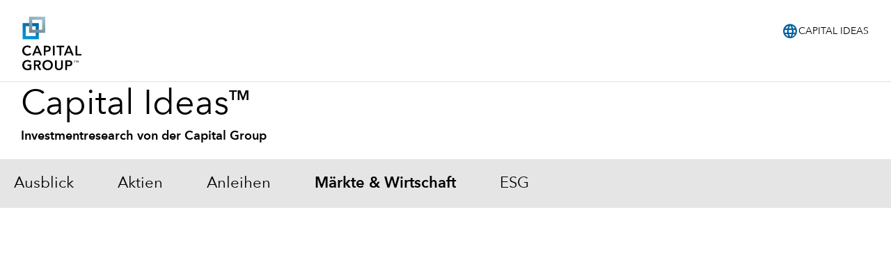

--- FILE ---
content_type: text/html;charset=utf-8
request_url: https://www.capitalgroup.com/europe/capitalideas/de/articles/the-west-is-united.html
body_size: 26016
content:

<!DOCTYPE html>
<html lang="de">
  <head><script type="text/javascript" src="https://www.capitalgroup.com/static/baae911bafb0449d089e0c5fcea19c38f97d0011b1d4ed" async ></script><script>window.LCP||(window.LCP={}),window.LCP.isBotTraffic=true,window.LCP.cgbmal="xbpf";</script>
	
		
<title>Der Westen hält zusammen | Capital Group</title>

    <meta charset="UTF-8" name="viewport" content="width=device-width, initial-scale=1, shrink-to-fit=no"/>
	
	
  
	

    
    
           
    
    <meta name="description" content="Seit dem 9. September 2011 war sich das transatlantische Bündnis nicht mehr so einig wir jetzt. Es ist sehr bemerkenswert, wie schnell Europa und die USA in Reaktion auf Putins grundlosen Krieg auf europäischem Gebiet zusammengefunden haben – nach Jahren der Skepsis und gegenseitigen Beschuldigungen, sei es wegen der Finanzierung der NATO, der Einführung von Sanktionen nach dem Beginn des Kriegs Russlands gegen die Ukraine 2014, des Brexit oder der America-First-Kampagne von Trump. "/>
	
	
	
      
    
    <meta name="template" content="article-detail"/>
	  <meta property="article:published_time" content="2022-03-03T09:30:00"/>
        
        
        
        	
		
		
	  
		<meta name="primary-topic" content="Marktvolatilität"/>
		<meta name="content-access-tier" content="false"/>
		<meta name="audience-code" content="capital-ideas"/>
		
    
	
		
<meta property="og:title" content="Der Westen hält zusammen"/>
<meta property="og:url" content="https://www.capitalgroup.com/europe/capitalideas/de/articles/the-west-is-united.html"/>
<meta property="og:type" content="website"/>
<meta property="og:site_name" content="Capital Group EACG"/>
<meta property="og:image" content="/content/dam/cgc/tenants/eacg/insights/west-is-united/D7_insight-banner_1440x810(en).png"/>
<meta property="og:description" content="Seit dem 9. September 2011 war sich das transatlantische Bündnis nicht mehr so einig wir jetzt. Es ist sehr bemerkenswert, wie schnell Europa und die USA in Reaktion auf Putins grundlosen Krieg auf europäischem Gebiet zusammengefunden haben – nach Jahren der Skepsis und gegenseitigen Beschuldigungen, sei es wegen der Finanzierung der NATO, der Einführung von Sanktionen nach dem Beginn des Kriegs Russlands gegen die Ukraine 2014, des Brexit oder der America-First-Kampagne von Trump. "/>


	
	
	
		<script defer="defer" type="text/javascript" src="/.rum/@adobe/helix-rum-js@%5E2/dist/rum-standalone.js"></script>
<script data-audience-code="capital-ideas" data-new-site="false"></script>
	
	
	<link rel="preconnect" href="https://thecapitalgroup.scene7.com" crossorigin/>
    <link rel="preconnect" href="https://thecapitalgroup.scene7.com"/>
    
    <link rel="dns-prefetch" href="https://thecapitalgroup.scene7.com"/>
    <link rel="dns-prefetch" href="https://thecapitalgroup.scene7.com"/>

       
    <link rel="icon" type="image/png" href="https://static.capitalgroup.com/etc.clientlibs/capital-group/clientlibs/clientlib-site/resources/images/apple-touch-icon.png" sizes="196x196"/>
    <link rel="apple-touch-icon" href="https://static.capitalgroup.com/etc.clientlibs/capital-group/clientlibs/clientlib-site/resources/images/apple-touch-icon.png"/>

	
	

    


	

	



    
<script>CQURLInfo={"requestPath":"/content/eacg/eacg/de/capital-ideas/home/insights/articles/the-west-is-united","extension":"html","selectors":[],"systemId":"0","runModes":"crx3composite,nosamplecontent,publish,cloud-ready"};</script>
<script src="https://static.capitalgroup.com/etc.clientlibs/capital-group/clientlibs/clientlib-dependencies.lc-e7db4f3b380b291e1afdf37e1a2055c1-lc.min.js"></script>





    
<link rel="stylesheet" href="https://static.capitalgroup.com/etc.clientlibs/capital-group/clientlibs/clientlib-base.lc-64bcc4558b526bf5a69e06946df032fa-lc.min.css" type="text/css">




<script defer src="https://static.capitalgroup.com/etc.clientlibs/capital-group/clientlibs/theme/resources/hash-11faab05/js/entry.js"></script>

<link rel="stylesheet" href="https://static.capitalgroup.com/etc.clientlibs/capital-group/clientlibs/ui.frontend/resources/githash-f1d9ba3/platform/css/entry.css"/>
<link rel="stylesheet" href="https://static.capitalgroup.com/etc.clientlibs/capital-group/clientlibs/ui.frontend/resources/githash-f1d9ba3/components/usablenet/css/entry.css"/>
<link rel="stylesheet" href="https://static.capitalgroup.com/etc.clientlibs/capital-group/clientlibs/ui.frontend/resources/githash-f1d9ba3/platform/css/legacy/legacy.css"/>

 


	
	
    
<script src="https://static.capitalgroup.com/etc.clientlibs/capital-group/clientlibs/clientlib-cgc.lc-296f3cd7dfbb3c61a2135e75f0b7f988-lc.min.js"></script>




	
    
    

    

    


        <script type="text/javascript" src="//assets.adobedtm.com/fa995f5bb0fe/c3b3cc161774/launch-325aa6634187.min.js" async></script>


    
    
    
<link rel="stylesheet" href="https://static.capitalgroup.com/etc.clientlibs/core/wcm/components/pdfviewer/v1/pdfviewer/clientlibs/site.lc-c79c6cf22a5b660f493131a4be3ded5f-lc.min.css" type="text/css">



    

	

	
<script type="text/javascript">
  if (!Analytics?.singlePageApp) { //adding RSBU helper function logic
    var Analytics = {};
    var AnalyticsQueue = [];
    Analytics.singlePageApp = {
      recordStateByURI: function (uri, data) {
        var analyticsDataObject = { uri: uri, data: data };
        AnalyticsQueue.push(analyticsDataObject);
	try{
	   _satellite.track("RSBUWrapper");
	}catch(error){
	   console.log("Adobe Launch not loaded",error);
	}
      },
    };
  }
  function getCookie(cookieName) {
    let cookie = {};
    document.cookie.split(";").forEach(function (el) {
      let [key, value] = el.split("=");
      cookie[key.trim()] = value;
    });
    let cookieValue = (cookie[cookieName] !== undefined) ? cookie[cookieName] : "";
    return cookieValue;
    }

  function getNavigationItem() {
    let navigationValue = (localStorage.getItem("navigation") !== null) ? localStorage.getItem("navigation") : "";
    return navigationValue;
  }

  function getBasePageURL() {
    var url = new URL(window.location.href);
    url.search = "";
    return url.href;
  }

  function getURLSearchParam(key){
    var value = new URLSearchParams(window.location.search)?.get(key);
    return value;
  }

function getSiteSectionsFromURL() {
    try {
      const urlPath = window.location.pathname;
      if (urlPath.endsWith(".html") && window?.LCP?.isNonUS()) {
        const pathSegments = urlPath.replace(/\.html$/, "").split("/").filter(Boolean);
        const reg = /^\/(eacg|apac|europe|institutions)\//;
        const matchesReg = reg.test(urlPath);
        const startIndex = matchesReg ? 3 : (window.LCP?.getAudienceFromCurrentURL()?.countryLangKey ? 3 : 2);
        const siteSections = pathSegments.slice(startIndex, startIndex + 4);
        while (siteSections.length < 4) siteSections.push("");
        const siteSectionObject = {};
        siteSections.forEach(function(section, idx) {
          siteSectionObject["siteSection" + (idx + 1)] = section;
        });
        localStorage.setItem("pageObjectOverride", JSON.stringify(siteSectionObject));
      }
    } catch (error) {
      console.error("Error in getSiteSectionsFromURL", error);
    }
  }

  // Calls getSiteSectionsFromURL to set site sections in localStorage
  function initializeSiteSections() {
    getSiteSectionsFromURL();
  }

  function PageLoadStarted() {
    var navigation = getNavigationItem(),
      basePageUrl = getBasePageURL(),
      advisorId = getCookie("AEID"),
      institutionalId = getCookie("inst-nc"),
      investorId = getCookie("GUID"),
      partyId = getCookie("PARTYID"),
      visionId = getCookie("visionid"),
      userRole = getCookie("userROLE"),
      dealerCode = getCookie("dealerCode"),
      planParticipantId = getURLSearchParam("prop36"),
      planType = getURLSearchParam("prop31"),
      planICU = getURLSearchParam("prop33"),
      tracSponsorId = getURLSearchParam("opid"),
      planId = getURLSearchParam("prop32");


    window.appEventData = window.appEventData || [];
    appEventData.push({
      event: "Page Load Started",
      page: {
        baseURL: basePageUrl,
        channel:"",
        navigationPath: navigation,
        pageName: "articles > Der Westen hält zusammen",
        siteAudience: "capital\u002Dideas",
        siteCountry: "capitalideas",
        siteLanguage: "de",
        siteSection1: "Insights",
        siteSection2: "Articles",
        siteSection3: "Der Westen hält zusammen",
        siteSection4: "",
        webPageType: "AEM",
        workfrontID: ""
      },
      user: {
        advisorId: advisorId,
        dealerCode: dealerCode,
        dealerFirmPersonalization: "",
        institutionalID: institutionalId,
        institutionalPartyId: "",
        investorId: investorId,
        partyId: partyId,
        pcsSfmcId: "",
        personaSegment: "",
        planICU: planICU,
        planId: planId,
        planParticipantId: planParticipantId,
        planType: planType,
        toolPartyId: "",
        tracSponsorId: tracSponsorId,
        userInitials: "",
        userRole: userRole,
        visionId: visionId,
      },
    });
  }

  function PageLoadCompleted() {
	  
    try { // handle page and user overrides
    let pageObjOverride = JSON.parse(localStorage.getItem('pageObjectOverride'));
    let userObjOverride = JSON.parse(localStorage.getItem('userObjectOverride'));

    if (pageObjOverride || userObjOverride) {
      let currentState = {};

      if (window.appEventData._computedStateAtIndex) {
        currentState = JSON.parse(JSON.stringify(window.appEventData._computedStateAtIndex(0)));
        currentState.event = 'Page Load Started';
      } else {
        // Fallback mechanism
        currentState = JSON.parse(JSON.stringify(window.appEventData[0]));
        currentState.event = 'Page Load Started';
      }  
        pageObjOverride ? Object.assign(currentState.page, pageObjOverride) : null;
        userObjOverride ? Object.assign(currentState.user, userObjOverride) : null;
        
        window.appEventData.push(currentState);
  
  
        localStorage.removeItem('pageObjectOverride');
        localStorage.removeItem('userObjectOverride');
      }
    } catch(e) {
      console.error("error: failed to override page view values");
    }
    
    try { //get sandwich events
      let getAnalyticsEvent = JSON.parse(
        localStorage.getItem("pushAnalyticsEvent")
      );
      
      if (getAnalyticsEvent) {
        let allEvents = Array.of(getAnalyticsEvent).flat();
        allEvents.forEach(event => window.appEventData.push(event))
        
      }
      
      localStorage.removeItem("pushAnalyticsEvent");
    } catch(e) {
      console.error("error: failed to sandwich analytics events");
    }
    
    window.appEventData.push({ event: "Page Load Completed" });
    console.log("page loaded", window.appEventData);
    localStorage.removeItem("navigation");
      
  }

  function isDuplicatePageComplete() {
    try {
      let prevEvent = window.appEventData[window.appEventData.length - 1];
      return prevEvent.event === 'Page Load Completed';
    } catch (e) {
      return false;
    }
  }

  PageLoadStarted();
  
  window.addEventListener("load", (event) => {
	  if(!window.suppressAemPageloadAnalytics && !isDuplicatePageComplete()) {
      initializeSiteSections();
      PageLoadCompleted();
    }
  });

  //Set eVar36 Global Navigation Value
  window.addEventListener("load", (event) => {
    
    document.querySelectorAll(".gds-footer a").forEach((item) => { //Footer
      item.addEventListener("click", function (e) {
        localStorage.setItem("navigation", 'Footer');
      });
    });
  });

</script>

<script type="text/javascript">
  // code for PingSession
  window.addEventListener('load', (event) => {
    try {
        var audience = window.appEventData?.computedState?.page?.siteAudience?.toLowerCase();
        function ping(url) {
          if(window.location.hostname.indexOf('capitalgroup.com') > -1) {
            var pingImg = new Image();
            pingImg.src = url;
          }
        }
        switch (audience) {
            case "advisor":
                if (typeof CONTEXT_PATH === "undefined" || CONTEXT_PATH !== "/advisor") {
                    ping("/advisor/servlet/PingSession");
                }
                if ((typeof isBobAppLayer === "undefined" || !isBobAppLayer) && (typeof CGC !== 'undefined' && CGC.isBobLoggedIn())) {
                    ping("/advisor/accounts/account/ping-session.htm");
                }
                break;
            case "institutional":
                if ((typeof isCgiiAppLayer === "undefined" || !isCgiiAppLayer)) {
                    ping("/us/servlet/PingSession");
                }
                break;
        }
    } catch (e) {
        console.debug('Error trying to ping cgc keep alive');
    }
});
</script>
	<!-- requestPath = /content/eacg/eacg/de/capital-ideas/home/insights/articles/the-west-is-united -->

<script>(window.BOOMR_mq=window.BOOMR_mq||[]).push(["addVar",{"rua.upush":"false","rua.cpush":"true","rua.upre":"false","rua.cpre":"false","rua.uprl":"false","rua.cprl":"false","rua.cprf":"false","rua.trans":"SJ-ca842aa1-893c-4815-8d01-0042345cbb99","rua.cook":"false","rua.ims":"false","rua.ufprl":"false","rua.cfprl":"true","rua.isuxp":"false","rua.texp":"norulematch","rua.ceh":"false","rua.ueh":"false","rua.ieh.st":"0"}]);</script>
                              <script>!function(e){var n="https://s.go-mpulse.net/boomerang/";if("False"=="True")e.BOOMR_config=e.BOOMR_config||{},e.BOOMR_config.PageParams=e.BOOMR_config.PageParams||{},e.BOOMR_config.PageParams.pci=!0,n="https://s2.go-mpulse.net/boomerang/";if(window.BOOMR_API_key="A4ED4-XBESS-AAST7-5CKFC-J42BE",function(){function e(){if(!o){var e=document.createElement("script");e.id="boomr-scr-as",e.src=window.BOOMR.url,e.async=!0,i.parentNode.appendChild(e),o=!0}}function t(e){o=!0;var n,t,a,r,d=document,O=window;if(window.BOOMR.snippetMethod=e?"if":"i",t=function(e,n){var t=d.createElement("script");t.id=n||"boomr-if-as",t.src=window.BOOMR.url,BOOMR_lstart=(new Date).getTime(),e=e||d.body,e.appendChild(t)},!window.addEventListener&&window.attachEvent&&navigator.userAgent.match(/MSIE [67]\./))return window.BOOMR.snippetMethod="s",void t(i.parentNode,"boomr-async");a=document.createElement("IFRAME"),a.src="about:blank",a.title="",a.role="presentation",a.loading="eager",r=(a.frameElement||a).style,r.width=0,r.height=0,r.border=0,r.display="none",i.parentNode.appendChild(a);try{O=a.contentWindow,d=O.document.open()}catch(_){n=document.domain,a.src="javascript:var d=document.open();d.domain='"+n+"';void(0);",O=a.contentWindow,d=O.document.open()}if(n)d._boomrl=function(){this.domain=n,t()},d.write("<bo"+"dy onload='document._boomrl();'>");else if(O._boomrl=function(){t()},O.addEventListener)O.addEventListener("load",O._boomrl,!1);else if(O.attachEvent)O.attachEvent("onload",O._boomrl);d.close()}function a(e){window.BOOMR_onload=e&&e.timeStamp||(new Date).getTime()}if(!window.BOOMR||!window.BOOMR.version&&!window.BOOMR.snippetExecuted){window.BOOMR=window.BOOMR||{},window.BOOMR.snippetStart=(new Date).getTime(),window.BOOMR.snippetExecuted=!0,window.BOOMR.snippetVersion=12,window.BOOMR.url=n+"A4ED4-XBESS-AAST7-5CKFC-J42BE";var i=document.currentScript||document.getElementsByTagName("script")[0],o=!1,r=document.createElement("link");if(r.relList&&"function"==typeof r.relList.supports&&r.relList.supports("preload")&&"as"in r)window.BOOMR.snippetMethod="p",r.href=window.BOOMR.url,r.rel="preload",r.as="script",r.addEventListener("load",e),r.addEventListener("error",function(){t(!0)}),setTimeout(function(){if(!o)t(!0)},3e3),BOOMR_lstart=(new Date).getTime(),i.parentNode.appendChild(r);else t(!1);if(window.addEventListener)window.addEventListener("load",a,!1);else if(window.attachEvent)window.attachEvent("onload",a)}}(),"".length>0)if(e&&"performance"in e&&e.performance&&"function"==typeof e.performance.setResourceTimingBufferSize)e.performance.setResourceTimingBufferSize();!function(){if(BOOMR=e.BOOMR||{},BOOMR.plugins=BOOMR.plugins||{},!BOOMR.plugins.AK){var n="true"=="true"?1:0,t="",a="aohjqqqxhvwde2lqy5vq-f-2672b50f5-clientnsv4-s.akamaihd.net",i="false"=="true"?2:1,o={"ak.v":"39","ak.cp":"579965","ak.ai":parseInt("376497",10),"ak.ol":"0","ak.cr":9,"ak.ipv":4,"ak.proto":"h2","ak.rid":"b7f5d11","ak.r":45721,"ak.a2":n,"ak.m":"x","ak.n":"essl","ak.bpcip":"3.142.152.0","ak.cport":38812,"ak.gh":"23.33.25.27","ak.quicv":"","ak.tlsv":"tls1.3","ak.0rtt":"","ak.0rtt.ed":"","ak.csrc":"-","ak.acc":"","ak.t":"1768998763","ak.ak":"hOBiQwZUYzCg5VSAfCLimQ==lMD27drWpXjMITeqTVfkUPqrnxCAzXHsrDdGu8bWyVNxqRY7mE0iqQP5zRHC2VPBjk08prqlq/S+A4PQjEuN4WWr9MQb/VbWQfE2GGZPQjkN2ZCPgf60CHPuAKoyx7RbXaSFAQFRraSxz1G6RjC9AS0yrNkOuCzBlI7XnGSBUdisehsoir+OReqOJs1FLmcfyP8FVDyG65tfdZN/BLf19RnYF7NTR3uIDyBMac58AxoBG2JPA0UKesBSBjeKB6uA1id9XfQCaiPR3gHyFfvykoRieRTi/NlnFDPZPuyYxoVb8pKL/wUhr5PWlD/OE8IFg2NWkdMhHkyLsO41VHYCf3qTXEBjz98La5IPqPHNqgC2O4/75WcAG92uwUGtapELYotKm0xTeKnD4DIA7KD6wokoTd2BxGIzA4hQpGqYjOw=","ak.pv":"827","ak.dpoabenc":"","ak.tf":i};if(""!==t)o["ak.ruds"]=t;var r={i:!1,av:function(n){var t="http.initiator";if(n&&(!n[t]||"spa_hard"===n[t]))o["ak.feo"]=void 0!==e.aFeoApplied?1:0,BOOMR.addVar(o)},rv:function(){var e=["ak.bpcip","ak.cport","ak.cr","ak.csrc","ak.gh","ak.ipv","ak.m","ak.n","ak.ol","ak.proto","ak.quicv","ak.tlsv","ak.0rtt","ak.0rtt.ed","ak.r","ak.acc","ak.t","ak.tf"];BOOMR.removeVar(e)}};BOOMR.plugins.AK={akVars:o,akDNSPreFetchDomain:a,init:function(){if(!r.i){var e=BOOMR.subscribe;e("before_beacon",r.av,null,null),e("onbeacon",r.rv,null,null),r.i=!0}return this},is_complete:function(){return!0}}}}()}(window);</script></head>
  <div class="modal fade" id="video-modal" tabindex="-1" role="dialog" style="display: none">
    <div class="cg-modal-dialog" role="document">
      <div class="modal-content">
        <div class="modal-close"></div>
        <div class="modal-body"></div>
      </div>
    </div>
  </div>
  <body class="page basicpage">
    

    
      
<div class="root responsivegrid cg-wt-global-styles cg-full-bleed">


<div class="aem-Grid aem-Grid--12 aem-Grid--default--12 ">
    
    <div class="header aem-GridColumn aem-GridColumn--default--12">

<link rel="preload" href="https://static.capitalgroup.com/etc.clientlibs/capital-group/clientlibs/clientlib-site/resources/fonts/avenir-next/AvenirNextLTCom-Regular.woff2" as="font" type="font/woff2"/>
<link rel="preload" href="https://static.capitalgroup.com/etc.clientlibs/capital-group/clientlibs/clientlib-site/resources/fonts/avenir-next/AvenirNextLTCom-Demi.woff2" as="font" type="font/woff2"/>
<link rel="stylesheet" href="https://static.capitalgroup.com/etc.clientlibs/capital-group/clientlibs/self-include-components/header/resources/hash-7d596e7a/css/style.css"/>
<link class="gds-header__post-render-link" rel="stylesheet" data-href="/etc.clientlibs/capital-group/clientlibs/self-include-components/header/resources/hash-7d596e7a/css/post-render.css"/>
<link rel="preload" crossorigin as="font" type="font/woff2" href="https://fonts.gstatic.com/s/materialsymbolsoutlined/v170/kJF1BvYX7BgnkSrUwT8OhrdQw4oELdPIeeII9v6oDMzByHX9rA6RzaxHMPdY43zj-jCxv3fzvRNU22ZXGJpEpjC_1v-p_4MrImHCIJIZrDCvHOejbd5zrDAt.woff2"/>

<style>
  @font-face {
    font-family: "AvenirNextLTCom-Regular";
    src: url("/etc.clientlibs/capital-group/clientlibs/clientlib-site/resources/fonts/avenir-next/AvenirNextLTCom-Regular.woff2");
  }

  @font-face {
    font-family: "AvenirNextLTCom-Demi";
    src: url("/etc.clientlibs/capital-group/clientlibs/clientlib-site/resources/fonts/avenir-next/AvenirNextLTCom-Demi.woff2");
  }

  @font-face {
    font-family: "Material Symbols Outlined";
    font-weight: 400;
    font-style: normal;
    font-display: block; /* don't show text until font has loaded in */
    src: url(https://fonts.gstatic.com/s/materialsymbolsoutlined/v170/kJF1BvYX7BgnkSrUwT8OhrdQw4oELdPIeeII9v6oDMzByHX9rA6RzaxHMPdY43zj-jCxv3fzvRNU22ZXGJpEpjC_1v-p_4MrImHCIJIZrDCvHOejbd5zrDAt.woff2)
      format("woff2");
  }
</style>



<div class="gds-header print:invisible" role="navigation" id="gds-global-header" aria-label="start of global header" data-audience-code="capital-ideas">
  
  <script class="gds-header__site-switcher--data" type="application/json">
    {"select-another-location":{"en":"Select another location","de":"Wählen Sie einen anderen Ort","fr":"Sélectionnez un autre emplacement","zh_hk":"中國香港特別行政區","it":"Seleziona un'altra posizione","es":"Seleccione otra ubicación","nl":"Selecteer een andere locatie"},"who-are-you":{"en":"Who are you ?","de":"Wer bist du ?","fr":"Qui êtes vous ?","it":"tu chi sei ?","es":"Tipo de usuario","nl": "Wie ben jij ?","zh_hk": "你是誰 ?"},"select-your-location":{"en":"Select your location","de":"Wählen Sie Ihren Standort","zh_hk":"選擇您的地點","it":"Seleziona la tua posizione","fr": "Sélectionnez votre pays","es": "Seleccione su ubicación","nl": "Selecteer uw locatie"},"locations":[{"name":{"en":"Australia & New Zealand","de":"Australien und Neuseeland","fr":"Australia & New Zealand","zh":"澳洲及新西蘭","it":"Australia e Nuova Zelanda","es":"Australia & New Zealand","nl":"Australië en Nieuw-Zeeland"},"data-country":"au","data-language":"en","languages":["en"],"audiences":{"en":[{"links":[{"name":"Adviser","href":"/intermediaries/au/en/","data-country":"au","data-language":"en","data-audience":"adv","data-global-experience":"/au/en/adv/"}]},{"links":[{"name":"Institutions & Consultants","href":"/institutions/au/en/","data-country":"au","data-language":"en","data-audience":"ins","data-global-experience":"/au/en/ins/"}]},{"links":[{"name":"Individual Investors","href":"/individual-investors/au/en/","data-country":"au","data-language":"en","data-audience":"ind","data-global-experience":"/au/en/ind/"}]}]}},{"name":{"en":"Austria","de":"Österreich","fr":"Austria","zh":"奧地利","it":"Austria","es":"Austria","nl":"Oostenrijk"},"data-country":"at","data-language":"de","languages":["en","de"],"audiences":{"en":[{"links":[{"name":"Institutions & Consultants","href":"/institutions/at/en/","data-country":"at","data-language":"en","data-audience":"ins","data-global-experience":"/at/en/ins/"}]},{"links":[{"name":"Financial Intermediaries","href":"/intermediaries/at/en/","data-country":"at","data-language":"en","data-audience":"adv","data-global-experience":"/at/en/adv/"}]},{"links":[{"name":"Individual Investors","href":"/individual-investors/at/en/","data-country":"at","data-language":"en","data-audience":"ind","data-global-experience":"/at/en/ind/"}]}],"de":[{"links":[{"name":"Institutionelle Investoren & Consultants","href":"/institutions/at/de/","data-country":"at","data-language":"de","data-audience":"ins","data-global-experience":"/at/de/ins/"}]},{"links":[{"name":"Finanzintermediäre","href":"/intermediaries/at/de/","data-country":"at","data-language":"de","data-audience":"adv","data-global-experience":"/at/de/adv/"}]},{"links":[{"name":"Privatanleger","href":"/individual-investors/at/de/","data-country":"at","data-language":"de","data-audience":"ind","data-global-experience":"/at/de/ind/"}]}]}},{"name":{"en":"Belgium","de":"Belgien","fr":"Belgium","zh":"比利時","it":"Belgio","es":"Belgium","nl":"België"},"data-country":"be","data-language":"fr","languages":["en","fr","nl"],"audiences":{"en":[{"links":[{"name":"Institutions & Consultants","href":"/institutions/be/en/","data-country":"be","data-language":"en","data-audience":"ins","data-global-experience":"/be/en/ins/"}]},{"links":[{"name":"Financial Intermediaries","href":"/intermediaries/be/en/","data-country":"be","data-language":"en","data-audience":"adv","data-global-experience":"/be/en/adv/"}]},{"links":[{"name":"Individual Investors","href":"/individual-investors/be/en/","data-country":"be","data-language":"en","data-audience":"ind","data-global-experience":"/be/en/ind/"}]}],"fr":[{"links":[{"name":"Institutions et consultants","href":"/institutions/be/fr/","data-country":"be","data-language":"fr","data-audience":"ins","data-global-experience":"/be/fr/ins/"}]},{"links":[{"name":"Intermédiaires financiers","href":"/intermediaries/be/fr/","data-country":"be","data-language":"fr","data-audience":"adv","data-global-experience":"/be/fr/adv/"}]},{"links":[{"name":"Investisseurs particuliers","href":"/individual-investors/be/fr/","data-country":"be","data-language":"fr","data-audience":"ind","data-global-experience":"/be/fr/ind/"}]}],"nl":[{"links":[{"name":"Financiële tussenpersonen","href":"/intermediaries/be/nl/","data-country":"be","data-language":"nl","data-audience":"adv","data-global-experience":"/be/nl/adv/"}]}]}},{"name":{"en":"Canada","de":"Kanada","fr":"Canada","zh":"加拿大","it":"Canada","es":"Canada","nl":"Canada"},"data-country":"ca","data-language":"en","languages":["en","fr"],"audiences":{"en":[{"links":[{"name":"Individual Investors","href":"/individual/ca/en","data-country":"ca","data-language":"en","data-audience":"ind","data-global-experience":"/ca/en/ind/"}]},{"links":[{"name":"Financial Advisors","href":"/advisor/ca/en","data-country":"ca","data-language":"en","data-audience":"adv","data-global-experience":"/ca/en/adv/"}]},{"links":[{"name":"Institutions and Consultants","href":"/institutions/ca/en","data-country":"ca","data-language":"en","data-audience":"ins","data-global-experience":"/ca/en/ins/"}]}],"fr":[{"links":[{"name":"Particuliers","href":"/individual/ca/fr","data-country":"ca","data-language":"fr","data-audience":"ind","data-global-experience":"/ca/fr/ind/"}]},{"links":[{"name":"Conseillers financiers","href":"/advisor/ca/fr","data-country":"ca","data-language":"fr","data-audience":"adv","data-global-experience":"/ca/fr/adv/"}]},{"links":[{"name":"Institutions et consultants","href":"/institutions/ca/fr","data-country":"ca","data-language":"fr","data-audience":"ins","data-global-experience":"/ca/fr/ins/"}]}]}},{"name":{"en":"Cyprus","de":"Zypern","fr":"Cyprus","zh":"塞浦路斯","it":"Cipro","es":"Cyprus","nl":"Cyprus"},"data-country":"cy","data-language":"en","languages":["en"],"audiences":{"en":[{"links":[{"name":"Financial Intermediaries","href":"/intermediaries/cy/en","data-country":"cy","data-language":"en","data-audience":"adv","data-global-experience":"/cy/en/adv/"}]},{"links":[{"name":"Individual Investors","href":"/individual-investors/cy/en","data-country":"cy","data-language":"en","data-audience":"ind","data-global-experience":"/cy/en/ind/"}]}]}},{"name":{"en":"Denmark","de":"Dänemark","fr":"Denmark","zh":"丹麥","it":"Danimarca","es":"Denmark","nl":"Denemarken"},"data-country":"dk","data-language":"en","languages":["en"],"audiences":{"en":[{"links":[{"name":"Institutions & Consultants","href":"/institutions/dk/en","data-country":"dk","data-language":"en","data-audience":"institutions","data-global-experience":"/dk/en/ins/"}]},{"links":[{"name":"Financial Intermediaries","href":"/intermediaries/dk/en","data-country":"dk","data-language":"en","data-audience":"intermediaries","data-global-experience":"/dk/en/adv/"}]},{"links":[{"name":"Individual Investors","href":"/individual-investors/dk/en","data-country":"dk","data-language":"en","data-audience":"individual-investors","data-global-experience":"/dk/en/ind/"}]}]}},{"name":{"en":"Finland","de":"Finnland","fr":"Finland","zh":"芬蘭","it":"Finlandia","es":"Finland","nl":"Finland"},"data-country":"fi","data-language":"en","languages":["en"],"audiences":{"en":[{"links":[{"name":"Institutions & Consultants","href":"/institutions/fi/en","data-country":"fi","data-language":"en","data-audience":"institutions","data-global-experience":"/fi/en/ins/"}]},{"links":[{"name":"Financial Intermediaries","href":"/intermediaries/fi/en","data-country":"fi","data-language":"en","data-audience":"intermediaries","data-global-experience":"/fi/en/adv/"}]},{"links":[{"name":"Individual Investors","href":"/individual-investors/fi/en","data-country":"fi","data-language":"en","data-audience":"individual-investors","data-global-experience":"/fi/en/ind/"}]}]}},{"name":{"en":"France","de":"Frankreich","fr":"France","zh":"法國","it":"Francia","es":"France","nl":"Frankrijk"},"data-country":"fr","data-language":"fr","languages":["en","fr"],"audiences":{"en":[{"links":[{"name":"Institutions & Consultants","href":"/institutions/fr/en","data-country":"fr","data-language":"en","data-audience":"institutions","data-global-experience":"/fr/en/ins/"}]},{"links":[{"name":"Financial Intermediaries","href":"/intermediaries/fr/en","data-country":"fr","data-language":"en","data-audience":"intermediaries","data-global-experience":"/fr/en/adv/"}]},{"links":[{"name":"Individual Investors","href":"/individual-investors/fr/en","data-country":"fr","data-language":"en","data-audience":"individual-investors","data-global-experience":"/fr/en/ind/"}]}],"fr":[{"links":[{"name":"Institutions et consultants","href":"/institutions/fr/fr","data-country":"fr","data-language":"fr","data-audience":"institutions","data-global-experience":"/fr/fr/ins/"}]},{"links":[{"name":"Intermédiaires financiers","href":"/intermediaries/fr/fr","data-country":"fr","data-language":"fr","data-audience":"intermediaries","data-global-experience":"/fr/fr/adv/"}]},{"links":[{"name":"Investisseurs particuliers","href":"/individual-investors/fr/fr","data-country":"fr","data-language":"fr","data-audience":"individual-investors","data-global-experience":"/fr/fr/ind/"}]}]}},{"name":{"en":"Germany","de":"Deutschland","fr":"Germany","zh":"德國","it":"Germania","es":"Germany","nl":"Duitsland"},"data-country":"de","data-language":"de","languages":["en","de"],"audiences":{"en":[{"links":[{"name":"Institutions & Consultants","href":"/institutions/de/en/","data-country":"de","data-language":"en","data-audience":"institutions","data-global-experience":"/de/en/ins/"}]},{"links":[{"name":"Financial Intermediaries","href":"/intermediaries/de/en/","data-country":"de","data-language":"en","data-audience":"intermediaries","data-global-experience":"/de/en/adv/"}]},{"links":[{"name":"Individual Investors","href":"/individual-investors/de/en/","data-country":"de","data-language":"en","data-audience":"individual-investors","data-global-experience":"/de/en/ind/"}]}],"de":[{"links":[{"name":"Institutionelle Investoren & Consultants","href":"/institutions/de/de/","data-country":"de","data-language":"de","data-audience":"institutions","data-global-experience":"/de/de/ins/"}]},{"links":[{"name":"Finanzintermediäre","href":"/intermediaries/de/de/","data-country":"de","data-language":"de","data-audience":"intermediaries","data-global-experience":"/de/de/adv/"}]},{"links":[{"name":"Privatanleger","href":"/individual-investors/de/de/","data-country":"de","data-language":"de","data-audience":"individual-investors","data-global-experience":"/de/de/ind/"}]}]}},{"name":{"en":"Greece","de":"Griechenland","fr":"Greece","zh":"希臘","it":"Grecia","es":"Greece","nl":"Griekenland"},"data-country":"gr","data-language":"en","languages":["en"],"audiences":{"en":[{"links":[{"name":"Financial Intermediaries","href":"/intermediaries/gr/en/","data-country":"gr","data-language":"en","data-audience":"adv","data-global-experience":"/gr/en/adv/"}]},{"links":[{"name":"Individual Investors","href":"/individual-investors/gr/en/","data-country":"gr","data-language":"en","data-audience":"ind","data-global-experience":"/gr/en/ind/"}]}]}},{"name":{"en":"Hong Kong SAR","de":"Hongkong SAR","fr":"Hong Kong SAR","zh_hk":"中國香港特別行政區","it":"Hong Kong SAR","es":"Hong Kong SAR","nl":"Hong Kong SAR"},"data-country":"hk","data-language":"en","languages":["en","中文"],"audiences":{"en":[{"links":[{"name":"Institutions & Consultants","href":"/institutions/hk/en/","data-country":"hk","data-language":"en","data-audience":"ins","data-global-experience":"/hk/en/ins/"}]},{"links":[{"name":"Financial Intermediaries","href":"/intermediaries/hk/en/","data-country":"hk","data-language":"en","data-audience":"adv","data-global-experience":"/hk/en/adv/"}]},{"links":[{"name":"Individual Investors","href":"/individual-investors/hk/en/","data-country":"hk","data-language":"en","data-audience":"ind","data-global-experience":"/hk/en/ind/"}]}],"中文":[{"links":[{"name":"機構投資者及顧問","href":"/institutions/hk/zh_hk/","data-country":"hk","data-language":"zh_hk","data-audience":"ins","data-global-experience":"/hk/zh_hk/ins/"}]},{"links":[{"name":"金融中介","href":"/intermediaries/hk/zh_hk/","data-country":"hk","data-language":"zh_hk","data-audience":"adv","data-global-experience":"/hk/zh_hk/adv/"}]},{"links":[{"name":"個人投資者","href":"/individual-investors/hk/zh_hk/","data-country":"hk","data-language":"zh_hk","data-audience":"ind","data-global-experience":"/hk/zh_hk/ind/"}]}]}},{"name":{"en":"Iceland","de":"Island","fr":"Iceland","zh":"冰島","it":"Islanda","es":"Iceland","nl":"IJsland"},"data-country":"is","data-language":"en","languages":["en"],"audiences":{"en":[{"links":[{"name":"Institutions & Consultants","href":"/institutions/is/en/","data-country":"is","data-language":"en","data-audience":"ins","data-global-experience":"/is/en/ins/"}]},{"links":[{"name":"Financial Intermediaries","href":"/intermediaries/is/en/","data-country":"is","data-language":"en","data-audience":"adv","data-global-experience":"/is/en/adv/"}]},{"links":[{"name":"Individual Investors","href":"/individual-investors/is/en/","data-country":"is","data-language":"en","data-audience":"ind","data-global-experience":"/is/en/ind/"}]}]}},{"name":{"en":"Ireland","de":"Irland","fr":"Ireland","zh":"愛爾蘭","it":"Irlanda","es":"Ireland","nl":"Ierland"},"data-country":"ie","data-language":"en","languages":["en"],"audiences":{"en":[{"links":[{"name":"Institutions & Consultants","href":"/institutions/ie/en/","data-country":"ie","data-language":"en","data-audience":"ins","data-global-experience":"/ie/en/ins/"}]},{"links":[{"name":"Financial Intermediaries","href":"/intermediaries/ie/en/","data-country":"ie","data-language":"en","data-audience":"adv","data-global-experience":"/ie/en/adv/"}]},{"links":[{"name":"Individual Investors","href":"/individual-investors/ie/en/","data-country":"ie","data-language":"en","data-audience":"ind","data-global-experience":"/ie/en/ind/"}]}]}},{"name":{"en":"Italy","de":"Italien","fr":"Italy","zh":"意大利","it":"Italia","es":"Italy","nl":"Italië"},"data-country":"it","data-language":"it","languages":["en","it"],"audiences":{"en":[{"links":[{"name":"Institutions & Consultants","href":"/institutions/it/en/","data-country":"it","data-language":"en","data-audience":"ins","data-global-experience":"/it/en/ins/"}]},{"links":[{"name":"Financial Intermediaries","href":"/intermediaries/it/en/","data-country":"it","data-language":"en","data-audience":"adv","data-global-experience":"/it/en/adv/"}]},{"links":[{"name":"Individual Investors","href":"/individual-investors/it/en/","data-country":"it","data-language":"en","data-audience":"ind","data-global-experience":"/it/en/ind/"}]}],"it":[{"links":[{"name":"Clienti Istituzionali","href":"/institutions/it/it/","data-country":"it","data-language":"it","data-audience":"ins","data-global-experience":"/it/it/ins/"}]},{"links":[{"name":"Intermediari e Consulenti Finanziari","href":"/intermediaries/it/it/","data-country":"it","data-language":"it","data-audience":"adv","data-global-experience":"/it/it/adv/"}]},{"links":[{"name":"Investitori privati","href":"/individual-investors/it/it/","data-country":"it","data-language":"it","data-audience":"ind","data-global-experience":"/it/it/ind/"}]}]}},{"name":{"en":"Japan","de":"Japan","fr":"Japan","zh":"日本","it":"Giappone","es":"Japan","nl":"Japan"},"data-country":"jp","data-language":"ja","languages":["en"],"href":"/intermediaries/jp/ja"},{"name":{"en":"Liechtenstein","de":"Liechtenstein","fr":"Liechtenstein","zh":"列支敦士登","it":"Liechtenstein","es":"Liechtenstein","nl":"Liechtenstein"},"data-country":"li","data-language":"en","languages":["en","de"],"audiences":{"en":[{"links":[{"name":"Financial Intermediaries","href":"/intermediaries/li/en/","data-country":"li","data-language":"en","data-audience":"adv","data-global-experience":"/li/en/adv/"}]},{"links":[{"name":"Individual Investors","href":"/individual-investors/li/en/","data-country":"li","data-language":"en","data-audience":"ind","data-global-experience":"/li/en/ind/"}]}],"de":[{"links":[{"name":"Finanzintermediäre","href":"/intermediaries/li/de/","data-country":"li","data-language":"de","data-audience":"adv","data-global-experience":"/li/de/adv/"}]},{"links":[{"name":"Privatanleger","href":"/individual-investors/li/de/","data-country":"li","data-language":"de","data-audience":"ind","data-global-experience":"/li/de/ind/"}]}]}},{"name":{"en":"Luxembourg","de":"Luxemburg","fr":"Luxembourg","zh":"盧森堡","it":"Lussemburgo","es":"Luxembourg","nl":"Luxembourg"},"data-country":"lu","data-language":"fr","languages":["en","fr","de"],"audiences":{"en":[{"links":[{"name":"Institutions & Consultants","href":"/institutions/lu/en/","data-country":"lu","data-language":"en","data-audience":"ins","data-global-experience":"/lu/en/ins/"}]},{"links":[{"name":"Financial Intermediaries","href":"/intermediaries/lu/en/","data-country":"lu","data-language":"en","data-audience":"adv","data-global-experience":"/lu/en/adv/"}]},{"links":[{"name":"Individual Investors","href":"/individual-investors/lu/en/","data-country":"lu","data-language":"en","data-audience":"ind","data-global-experience":"/lu/en/ind/"}]}],"fr":[{"links":[{"name":"Institutions et consultants","href":"/institutions/lu/fr/","data-country":"lu","data-language":"fr","data-audience":"ins","data-global-experience":"/lu/fr/ins/"}]},{"links":[{"name":"Intermédiaires financiers","href":"/intermediaries/lu/fr/","data-country":"lu","data-language":"fr","data-audience":"adv","data-global-experience":"/lu/fr/adv/"}]},{"links":[{"name":"Investisseurs particuliers","href":"/individual-investors/lu/fr/","data-country":"lu","data-language":"fr","data-audience":"ind","data-global-experience":"/lu/fr/ind/"}]}],"de":[{"links":[{"name":"Institutionelle Investoren & Consultants","href":"/institutions/lu/de/","data-country":"lu","data-language":"de","data-audience":"ins","data-global-experience":"/lu/de/ins/"}]},{"links":[{"name":"Finanzintermediäre","href":"/intermediaries/lu/de/","data-country":"lu","data-language":"de","data-audience":"adv","data-global-experience":"/lu/de/adv/"}]},{"links":[{"name":"Privatanleger","href":"/individual-investors/lu/de/","data-country":"lu","data-language":"de","data-audience":"ind","data-global-experience":"/lu/de/ind/"}]}]}},{"name":{"en":"Middle East","de":"Naher Osten","fr":"Middle East","zh":"中東","it":"Medio Oriente","es":"Middle East","nl":"Midden-Oosten"},"data-country":"middle-east","data-language":"en","languages":["en"],"audiences":{"en":[{"links":[{"name":"Institutions & Consultants","href":"/institutions/middle-east/en/","data-country":"middle-east","data-language":"en","data-audience":"ins","data-global-experience":"/middle-east/en/ins/"}]},{"links":[{"name":"Financial Intermediaries","href":"/intermediaries/middle-east/en/","data-country":"middle-east","data-language":"en","data-audience":"adv","data-global-experience":"/middle-east/en/adv/"}]}]}},{"name":{"en":"Netherlands","de":"Niederlande","fr":"Netherlands","zh":"荷蘭","it":"Paesi Bassi","es":"Netherlands","nl":"Nederland"},"data-country":"nl","data-language":"en","languages":["en"],"audiences":{"en":[{"links":[{"name":"Institutions & Consultants","href":"/institutions/nl/en/","data-country":"nl","data-language":"en","data-audience":"ins","data-global-experience":"/nl/en/ins/"}]},{"links":[{"name":"Financial Intermediaries","href":"/intermediaries/nl/en/","data-country":"nl","data-language":"en","data-audience":"adv","data-global-experience":"/nl/en/adv/"}]},{"links":[{"name":"Individual Investors","href":"/individual-investors/nl/en/","data-country":"nl","data-language":"en","data-audience":"ind","data-global-experience":"/nl/en/ind/"}]}]}},{"name":{"en":"Norway","de":"Norwegen","fr":"Norway","zh":"挪威","it":"Norvegia","es":"Norway","nl":"Noorwegen"},"data-country":"no","data-language":"en","languages":["en"],"audiences":{"en":[{"links":[{"name":"Institutions & Consultants","href":"/institutions/no/en/","data-country":"no","data-language":"en","data-audience":"ins","data-global-experience":"/no/en/ins/"}]},{"links":[{"name":"Financial Intermediaries","href":"/intermediaries/no/en/","data-country":"no","data-language":"en","data-audience":"adv","data-global-experience":"/no/en/adv/"}]},{"links":[{"name":"Individual Investors","href":"/individual-investors/no/en/","data-country":"no","data-language":"en","data-audience":"ind","data-global-experience":"/no/en/ind/"}]}]}},{"name":{"en":"Portugal","de":"Portugal","fr":"Portugal","zh":"葡萄牙","it":"Portogallo","es":"Portugal","nl":"Portugal"},"data-country":"pt","data-language":"en","languages":["en"],"audiences":{"en":[{"links":[{"name":"Institutions & Consultants","href":"/institutions/pt/en/","data-country":"pt","data-language":"en","data-audience":"ins","data-global-experience":"/pt/en/ins/"}]},{"links":[{"name":"Financial Intermediaries","href":"/intermediaries/pt/en/","data-country":"pt","data-language":"en","data-audience":"adv","data-global-experience":"/pt/en/adv/"}]},{"links":[{"name":"Individual Investors","href":"/individual-investors/pt/en/","data-country":"pt","data-language":"en","data-audience":"ind","data-global-experience":"/pt/en/ind/"}]}]}},{"name":{"en":"Singapore","de":"Singapur","fr":"Singapore","zh":"新加坡","it":"Singapore","es":"Singapore","nl":"Singapore"},"data-country":"sg","data-language":"en","languages":["en"],"audiences":{"en":[{"links":[{"name":"Institutions & Consultants","href":"/institutions/sg/en/","data-country":"sg","data-language":"en","data-audience":"ins","data-global-experience":"/sg/en/ins/"}]},{"links":[{"name":"Financial Intermediaries","href":"/intermediaries/sg/en/","data-country":"sg","data-language":"en","data-audience":"adv","data-global-experience":"/sg/en/adv/"}]},{"links":[{"name":"Individual Investors","href":"/individual-investors/sg/en/","data-country":"sg","data-language":"en","data-audience":"ind","data-global-experience":"/sg/en/ind/"}]}]}},{"name":{"en":"Spain","de":"Spanien","fr":"Spain","zh":"西班牙","it":"Spagna","es":"Spain","nl":"Spanje"},"data-country":"es","data-language":"es","languages":["en","es"],"audiences":{"en":[{"links":[{"name":"Institutions & Consultants","href":"/institutions/es/en/","data-country":"es","data-language":"en","data-audience":"ins","data-global-experience":"/es/en/ins/"}]},{"links":[{"name":"Financial Intermediaries","href":"/intermediaries/es/en/","data-country":"es","data-language":"en","data-audience":"adv","data-global-experience":"/es/en/adv/"}]},{"links":[{"name":"Individual Investors","href":"/individual-investors/es/en/","data-country":"es","data-language":"en","data-audience":"ind","data-global-experience":"/es/en/ind/"}]}],"es":[{"links":[{"name":"Instituciones y consultores","href":"/institutions/es/es/","data-country":"es","data-language":"es","data-audience":"ins","data-global-experience":"/es/es/ins/"}]},{"links":[{"name":"Intermediarios financieros","href":"/intermediaries/es/es/","data-country":"es","data-language":"es","data-audience":"adv","data-global-experience":"/es/es/adv/"}]},{"links":[{"name":"Inversores individuales","href":"/individual-investors/es/es/","data-country":"es","data-language":"es","data-audience":"ind","data-global-experience":"/es/es/ind/"}]}]}},{"name":{"en":"Sweden","de":"Schweden","fr":"Sweden","zh":"瑞典","it":"Svezia","es":"Sweden","nl":"Zweden"},"data-country":"se","data-language":"en","languages":["en"],"audiences":{"en":[{"links":[{"name":"Institutions & Consultants","href":"/institutions/se/en/","data-country":"se","data-language":"en","data-audience":"ins","data-global-experience":"/se/en/ins/"}]},{"links":[{"name":"Financial Intermediaries","href":"/intermediaries/se/en/","data-country":"se","data-language":"en","data-audience":"adv","data-global-experience":"/se/en/adv/"}]},{"links":[{"name":"Individual Investors","href":"/individual-investors/se/en/","data-country":"se","data-language":"en","data-audience":"ind","data-global-experience":"/se/en/ind/"}]}]}},{"name":{"en":"Switzerland","de":"Schweiz","fr":"Switzerland","zh":"瑞士","it":"Svizzera","es":"Switzerland","nl":"Zwitserland"},"data-country":"ch","data-language":"de","languages":["en","fr","de"],"audiences":{"en":[{"links":[{"name":"Institutions & Consultants","href":"/institutions/ch/en/","data-country":"ch","data-language":"en","data-audience":"ins","data-global-experience":"/ch/en/ins/"}]},{"links":[{"name":"Financial Intermediaries","href":"/intermediaries/ch/en/","data-country":"ch","data-language":"en","data-audience":"adv","data-global-experience":"/ch/en/adv/"}]},{"links":[{"name":"Individual Investors","href":"/individual-investors/ch/en/","data-country":"ch","data-language":"en","data-audience":"ind","data-global-experience":"/ch/en/ind/"}]}],"fr":[{"links":[{"name":"Institutions et consultants","href":"/institutions/ch/fr/","data-country":"ch","data-language":"fr","data-audience":"ins","data-global-experience":"/ch/fr/ins/"}]},{"links":[{"name":"Intermédiaires financiers","href":"/intermediaries/ch/fr/","data-country":"ch","data-language":"fr","data-audience":"adv","data-global-experience":"/ch/fr/adv/"}]},{"links":[{"name":"Investisseurs particuliers","href":"/individual-investors/ch/fr/","data-country":"ch","data-language":"fr","data-audience":"ind","data-global-experience":"/ch/fr/ind/"}]}],"de":[{"links":[{"name":"Institutionelle Investoren & Consultants","href":"/institutions/ch/de/","data-country":"ch","data-language":"de","data-audience":"ins","data-global-experience":"/ch/de/ins/"}]},{"links":[{"name":"Finanzintermediäre","href":"/intermediaries/ch/de/","data-country":"ch","data-language":"de","data-audience":"adv","data-global-experience":"/ch/de/adv/"}]},{"links":[{"name":"Privatanleger","href":"/individual-investors/ch/de/","data-country":"ch","data-language":"de","data-audience":"ind","data-global-experience":"/ch/de/ind/"}]}]}},{"name":{"en":"Taiwan","de":"Taiwan","fr":"Taiwan","zh":"台灣","it":"Taiwan","es":"Taiwan","nl":"Taiwan"},"data-country":"tw","data-language":"en","languages":["en"],"audiences":{"en":[{"links":[{"name":"Institutions & Consultants","href":"/institutions/tw/en/","data-country":"tw","data-language":"en","data-audience":"ins","data-global-experience":"/tw/en/ins/"}]},{"links":[{"name":"Financial Intermediaries","href":"/intermediaries/tw/en/","data-country":"tw","data-language":"en","data-audience":"adv","data-global-experience":"/tw/en/adv/"}]},{"links":[{"name":"Individual Investors","href":"/individual-investors/tw/en/","data-country":"tw","data-language":"en","data-audience":"ind","data-global-experience":"/tw/en/ind/"}]}]}},{"name":{"en":"United Kingdom","de":"Großbritannien","fr":"United Kingdom","zh":"英國","it":"Regno Unito","es":"United Kingdom","nl":"Verenigd Koninkrijk"},"data-country":"gb","data-language":"en","languages":["en"],"audiences":{"en":[{"links":[{"name":"Institutions & Consultants","href":"/institutions/gb/en/","data-country":"gb","data-language":"en","data-audience":"ins","data-global-experience":"/gb/en/ins/"}]},{"links":[{"name":"Financial Intermediaries","href":"/intermediaries/gb/en/","data-country":"gb","data-language":"en","data-audience":"adv","data-global-experience":"/gb/en/adv/"}]},{"links":[{"name":"Individual Investors","href":"/individual-investors/gb/en/","data-country":"gb","data-language":"en","data-audience":"ind","data-global-experience":"/gb/en/ind/"}]}]}},{"name":{"en":"United States","de":"USA","fr":"United States","zh":"美國","it":"Stati Uniti","es":"United States","nl":"Verenigde Staten"},"data-country":"us","data-language":"en","languages":["en"],"audiences":{"en":[{"group":"financial intermediaries","links":[{"name":"Financial Professional","href":"/advisor/","data-country":"us","data-language":"en","data-audience":"adv","data-global-experience":"/us/en/adv/"},{"name":"RIA","href":"/ria","data-country":"us","data-language":"en","data-audience":"ria","data-global-experience":"/us/en/ria/"}]},{"group":"investors","links":[{"name":"Individual Investor","href":"/individual/","data-country":"us","data-language":"en","data-audience":"ind","data-global-experience":"/us/en/ind/"},{"name":"Private Client","href":"/pcs/","data-country":"us","data-language":"en","data-audience":"pcs","data-global-experience":"/us/en/pcs/"},{"name":"Retirement Plan Investor","href":"/us/en/rpi/","data-country":"us","data-language":"en","data-audience":"rpi","data-global-experience":"/us/en/rpi/","data-details":"true"}]},{"group":"institutions","links":[{"name":"Institution or Consultant","href":"/institutional/","data-country":"us","data-language":"en","data-audience":"ins","data-global-experience":"/us/en/ins/"}]},{"group":"retirement plans","links":[{"name":"Employer or Plan Sponsor","href":"/employer/","data-country":"us","data-language":"en","data-audience":"emp","data-global-experience":"/us/en/emp/"},{"name":"Third-Party Administrator","href":"/tpa","data-country":"us","data-language":"en","data-audience":"tpa","data-global-experience":"/us/en/tpa/"}]}]}},{"name":{"en":"U.S. Offshore","de":"US-Offshore-Länder","fr":"U.S. Offshore","zh":"美國離岸","it":"Stati Uniti offshore","es":"U.S. Offshore","nl":"Amerikaanse offshore"},"data-country":"offshore","data-language":"en","languages":["en","es"],"audiences":{"en":[{"links":[{"name":"U.S. Offshore Advisors","href":"/offshore/en/","data-country":"offshore","data-language":"en","data-audience":"adv","data-global-experience":"/offshore/en/adv/"}]}],"es":[{"links":[{"name":"Offshore de EE. UU.","href":"/offshore/es/","data-country":"offshore","data-language":"es","data-audience":"adv","data-global-experience":"/offshore/es/adv/"}]}]}},{"name":{"en":"International - other","de":"International – andere","fr":"International - other","zh":"國際 — 其他地區","it":"Internazionale - altro","es":"International - other","nl":"Internationaal - Anders"},"data-country":"eu","data-language":"eu","languages":["en"],"href":"/europe-other/en"},{"name":{"en":"Asia - other","de":"Asien – andere","fr":"Asia - other","zh":"亞洲 — 其他地區","it":"Asia - altro","es":"Asia - other","nl":"Azië - anders"},"data-country":"asiaother","data-language":"en","languages":["en"],"href":"/asia-other/en"}]}
  </script>

  <button class="gds-header__skip-nav">
    Zum Hauptinhalt wechseln
  </button>
  <div class="gds-header__savi-site-switcher"></div>
  <nav class="gds-header__nav" id="gds-global-header-navigation" role="navigation">
    <div class="gds-header__menu">
      
  <div class="gds-header__logo print:visible">
    <a href="https://www.capitalgroup.com/europe/capitalideas/de/" target="_self" data-cmp-hook-image="link" title="opens in the same window" aria-label="Capital ideas logo">
      
        <div aria-label="Capital ideas logo" role="img">
          <?xml version="1.0" encoding="UTF-8"?>
<svg id="uuid-47d5cdcb-439b-4f1e-9488-ba60cdd1ecfa" data-name="CG_Primary_w_R_RGB" xmlns="http://www.w3.org/2000/svg" width="187" height="77" xmlns:xlink="http://www.w3.org/1999/xlink" viewBox="0 0 187 77">
  <defs>
    <style>
      .uuid-3170077c-6486-4980-8a20-4c467cab9cd2 {
        fill: url(#uuid-deb3e541-4814-43dc-b625-e835cc7799d5);
      }

      .uuid-3170077c-6486-4980-8a20-4c467cab9cd2, .uuid-e002b2f0-b5ca-4844-96b1-c7ca4a0132c3, .uuid-211fae5f-8363-4c5d-8d86-c7f17f962b17 {
        stroke-width: 0px;
      }

      .uuid-e002b2f0-b5ca-4844-96b1-c7ca4a0132c3 {
        fill: url(#uuid-9f47ff04-5560-4331-80e6-3cadc70eeb8e);
      }
    </style>
    <linearGradient id="uuid-9f47ff04-5560-4331-80e6-3cadc70eeb8e" x1="18.02" y1="78.6" x2="6.13" y2="50.58" gradientTransform="translate(0 85.49) scale(1 -1)" gradientUnits="userSpaceOnUse">
      <stop offset="0" stop-color="#005f9e"/>
      <stop offset=".65" stop-color="#008aca"/>
      <stop offset="1" stop-color="#009cdc"/>
    </linearGradient>
    <linearGradient id="uuid-deb3e541-4814-43dc-b625-e835cc7799d5" x1="27.31" y1="87.89" x2="15.41" y2="59.87" gradientTransform="translate(0 85.49) scale(1 -1)" gradientUnits="userSpaceOnUse">
      <stop offset="0" stop-color="#a3c8d8"/>
      <stop offset="1" stop-color="#6b7f8a"/>
    </linearGradient>
  </defs>
  <g>
    <path class="uuid-e002b2f0-b5ca-4844-96b1-c7ca4a0132c3" d="m23.69,32.51H.46V9.29h23.22v23.22Zm-4.46-18.76H4.9v14.3h14.3v-14.3h.02Z"/>
    <path class="uuid-3170077c-6486-4980-8a20-4c467cab9cd2" d="m32.97,23.22H9.75V0h23.22v23.22Zm-4.46-18.76h-14.3v14.3h14.3V4.46Z"/>
  </g>
  <path class="uuid-211fae5f-8363-4c5d-8d86-c7f17f962b17" d="m12.91,53.48c-.65.81-1.42,1.46-2.3,1.93-.86.46-1.95.7-3.25.7-1.09,0-2.09-.19-3-.53s-1.67-.86-2.32-1.49c-.65-.65-1.16-1.42-1.51-2.32s-.53-1.9-.53-3.02.19-2.09.58-3c.37-.91.91-1.67,1.58-2.3s1.46-1.11,2.37-1.49c.93-.35,1.9-.53,3-.53s2.02.19,2.93.58,1.65.95,2.21,1.67l-1.95,1.53c-.37-.51-.84-.91-1.39-1.18-.58-.28-1.18-.39-1.81-.39-.72,0-1.39.14-1.97.39-.58.26-1.09.63-1.51,1.07-.42.46-.74,1-.95,1.6-.23.6-.35,1.28-.35,2.02s.12,1.37.37,2c.23.63.58,1.16,1,1.63s.91.84,1.49,1.11,1.18.39,1.83.39c.72,0,1.39-.14,2-.42.6-.28,1.11-.74,1.58-1.37l1.93,1.42Z"/>
  <path class="uuid-211fae5f-8363-4c5d-8d86-c7f17f962b17" d="m16.86,55.75h-2.62l5.92-13.93h2.32l5.9,13.93h-2.69l-1.3-3.23h-6.18l-1.35,3.23Zm2.09-5.22h4.64l-2.32-5.85-2.32,5.85Z"/>
  <path class="uuid-211fae5f-8363-4c5d-8d86-c7f17f962b17" d="m30.91,41.84h4.83c1.6,0,2.88.37,3.78,1.09.93.74,1.37,1.79,1.37,3.13,0,1.42-.49,2.51-1.44,3.25-.95.74-2.23,1.14-3.83,1.14h-2.25v5.29h-2.48v-13.91h.02Zm2.48,6.57h2.11c.88,0,1.58-.19,2.11-.56s.79-.95.79-1.74c0-.72-.23-1.28-.72-1.65s-1.18-.56-2.09-.56h-2.21v4.5Z"/>
  <path class="uuid-211fae5f-8363-4c5d-8d86-c7f17f962b17" d="m46.49,55.75h-2.48v-13.93h2.48v13.93Z"/>
  <path class="uuid-211fae5f-8363-4c5d-8d86-c7f17f962b17" d="m56.01,55.75h-2.48v-11.84h-4.27v-2.04h11.08v2.04h-4.32v11.84Z"/>
  <path class="uuid-211fae5f-8363-4c5d-8d86-c7f17f962b17" d="m62.37,55.75h-2.62l5.92-13.93h2.32l5.9,13.93h-2.69l-1.3-3.23h-6.18l-1.35,3.23Zm2.09-5.22h4.64l-2.32-5.85-2.32,5.85Z"/>
  <path class="uuid-211fae5f-8363-4c5d-8d86-c7f17f962b17" d="m78.9,53.64h5.99v2.11h-8.48v-13.93h2.48v11.82Z"/>
  <path class="uuid-211fae5f-8363-4c5d-8d86-c7f17f962b17" d="m11.08,66.02c-.39-.44-.91-.81-1.51-1.07s-1.3-.39-2.04-.39-1.42.14-2,.39-1.09.63-1.51,1.07c-.42.46-.74,1-.95,1.63-.23.63-.35,1.3-.35,2s.12,1.37.35,2,.56,1.16,1,1.63c.42.46.93.84,1.56,1.11.6.28,1.28.39,2.02.39,1.09,0,2.02-.19,2.81-.53v-3.44h-2.97v-2.04h5.43v6.99c-.74.39-1.56.7-2.46.93-.88.21-1.86.33-2.9.33-1.11,0-2.14-.19-3.07-.53-.93-.37-1.72-.86-2.37-1.51-.65-.65-1.18-1.42-1.56-2.32C.19,71.73,0,70.75,0,69.66s.19-2.09.58-3c.37-.91.91-1.67,1.56-2.3.65-.63,1.44-1.11,2.35-1.49.91-.35,1.9-.53,2.97-.53,1.14,0,2.14.16,3.07.51.91.35,1.67.79,2.28,1.35l-1.72,1.81Z"/>
  <path class="uuid-211fae5f-8363-4c5d-8d86-c7f17f962b17" d="m19.13,76.65h-2.48v-13.89h4.92c.7,0,1.35.07,1.95.19.6.14,1.16.35,1.63.63.46.3.84.7,1.09,1.18.28.51.39,1.11.39,1.83,0,1.02-.28,1.86-.84,2.48-.56.65-1.3,1.07-2.18,1.32l3.62,6.25h-2.88l-3.25-5.87h-2v5.87h.02Zm0-7.92h2.16c.37,0,.74-.02,1.09-.09s.65-.19.93-.35.49-.37.63-.63c.16-.26.23-.58.23-.98,0-.37-.07-.67-.23-.91-.14-.23-.35-.44-.6-.58s-.53-.26-.88-.3c-.33-.05-.67-.07-1.04-.07h-2.32v3.9h.05Z"/>
  <path class="uuid-211fae5f-8363-4c5d-8d86-c7f17f962b17" d="m43.93,69.66c0,1.07-.19,2.07-.58,2.97-.37.91-.91,1.67-1.58,2.32-.67.65-1.46,1.16-2.39,1.51-.93.37-1.9.53-3,.53s-2.04-.19-2.95-.53c-.91-.37-1.7-.86-2.37-1.51s-1.18-1.42-1.58-2.32c-.37-.91-.58-1.88-.58-2.97s.19-2.09.58-3c.37-.91.91-1.67,1.58-2.3.67-.63,1.46-1.11,2.37-1.49.91-.35,1.9-.53,2.95-.53s2.07.19,3,.53,1.72.86,2.39,1.49c.67.63,1.21,1.39,1.58,2.3.37.91.58,1.9.58,3Zm-2.69,0c0-.72-.12-1.39-.35-2.02-.23-.6-.56-1.16-.98-1.6-.42-.46-.93-.81-1.53-1.07s-1.28-.39-2.02-.39-1.39.14-1.97.39-1.09.63-1.51,1.07c-.42.46-.74,1-.95,1.6-.23.6-.35,1.28-.35,2.02s.12,1.42.35,2.04c.23.63.56,1.18.95,1.63.42.46.93.81,1.51,1.07s1.25.39,1.97.39,1.42-.14,2.02-.39c.6-.26,1.11-.63,1.53-1.07.42-.46.74-1,.98-1.63.23-.65.35-1.32.35-2.04Z"/>
  <path class="uuid-211fae5f-8363-4c5d-8d86-c7f17f962b17" d="m52.62,77c-.91,0-1.72-.14-2.41-.42-.72-.28-1.3-.67-1.79-1.16s-.86-1.07-1.11-1.76c-.26-.67-.37-1.42-.37-2.21v-8.73h2.48v8.55c0,.46.05.91.16,1.32.12.42.3.79.56,1.11s.58.58,1,.79c.42.19.91.28,1.49.28s1.09-.09,1.49-.28c.42-.19.74-.44,1-.79.26-.33.44-.7.56-1.11s.16-.86.16-1.32v-8.55h2.48v8.73c0,.79-.14,1.53-.39,2.21s-.63,1.25-1.11,1.76c-.49.49-1.09.88-1.79,1.16-.7.28-1.51.42-2.39.42Z"/>
  <path class="uuid-211fae5f-8363-4c5d-8d86-c7f17f962b17" d="m61.88,62.74h4.83c1.6,0,2.88.37,3.78,1.09.93.74,1.37,1.79,1.37,3.13,0,1.42-.49,2.51-1.44,3.25s-2.23,1.14-3.83,1.14h-2.25v5.29h-2.48v-13.91h.02Zm2.51,6.57h2.11c.88,0,1.58-.19,2.11-.56.53-.37.79-.95.79-1.74,0-.72-.23-1.28-.72-1.65s-1.18-.56-2.09-.56h-2.21v4.5Z"/>
  <g>
    <path class="uuid-211fae5f-8363-4c5d-8d86-c7f17f962b17" d="m75.26,66.13h-.44v-2.79h-1.02v-.39h2.46v.39h-1.02v2.79h.02Z"/>
    <path class="uuid-211fae5f-8363-4c5d-8d86-c7f17f962b17" d="m78.76,65.39h0l.95-2.44h.7v3.16h-.44v-2.65h0l-1.04,2.65h-.28l-1.04-2.65h0v2.65h-.42v-3.16h.7l.88,2.44Z"/>
  </g>
</svg>
        </div>
      
      
    </a>
  </div>

      <button class="gds-header__hamburger" data-open-text="Schließen" data-close-text="Menu">
        <span class="gds-header__icon material-symbols-outlined notranslate">menu</span>
        <span class="gds-header__icon-text">
          Menu
        </span>
      </button>
    </div>
    <div class="gds-header__drop-down">
      <div class="gds-header__drop-down-top-row">
        
  <div class="gds-header__logo print:visible">
    <a href="https://www.capitalgroup.com/europe/capitalideas/de/" target="_self" data-cmp-hook-image="link" title="opens in the same window" aria-label="Capital ideas logo">
      
        <div aria-label="Capital ideas logo" role="img">
          <?xml version="1.0" encoding="UTF-8"?>
<svg id="uuid-47d5cdcb-439b-4f1e-9488-ba60cdd1ecfa" data-name="CG_Primary_w_R_RGB" xmlns="http://www.w3.org/2000/svg" width="187" height="77" xmlns:xlink="http://www.w3.org/1999/xlink" viewBox="0 0 187 77">
  <defs>
    <style>
      .uuid-3170077c-6486-4980-8a20-4c467cab9cd2 {
        fill: url(#uuid-deb3e541-4814-43dc-b625-e835cc7799d5);
      }

      .uuid-3170077c-6486-4980-8a20-4c467cab9cd2, .uuid-e002b2f0-b5ca-4844-96b1-c7ca4a0132c3, .uuid-211fae5f-8363-4c5d-8d86-c7f17f962b17 {
        stroke-width: 0px;
      }

      .uuid-e002b2f0-b5ca-4844-96b1-c7ca4a0132c3 {
        fill: url(#uuid-9f47ff04-5560-4331-80e6-3cadc70eeb8e);
      }
    </style>
    <linearGradient id="uuid-9f47ff04-5560-4331-80e6-3cadc70eeb8e" x1="18.02" y1="78.6" x2="6.13" y2="50.58" gradientTransform="translate(0 85.49) scale(1 -1)" gradientUnits="userSpaceOnUse">
      <stop offset="0" stop-color="#005f9e"/>
      <stop offset=".65" stop-color="#008aca"/>
      <stop offset="1" stop-color="#009cdc"/>
    </linearGradient>
    <linearGradient id="uuid-deb3e541-4814-43dc-b625-e835cc7799d5" x1="27.31" y1="87.89" x2="15.41" y2="59.87" gradientTransform="translate(0 85.49) scale(1 -1)" gradientUnits="userSpaceOnUse">
      <stop offset="0" stop-color="#a3c8d8"/>
      <stop offset="1" stop-color="#6b7f8a"/>
    </linearGradient>
  </defs>
  <g>
    <path class="uuid-e002b2f0-b5ca-4844-96b1-c7ca4a0132c3" d="m23.69,32.51H.46V9.29h23.22v23.22Zm-4.46-18.76H4.9v14.3h14.3v-14.3h.02Z"/>
    <path class="uuid-3170077c-6486-4980-8a20-4c467cab9cd2" d="m32.97,23.22H9.75V0h23.22v23.22Zm-4.46-18.76h-14.3v14.3h14.3V4.46Z"/>
  </g>
  <path class="uuid-211fae5f-8363-4c5d-8d86-c7f17f962b17" d="m12.91,53.48c-.65.81-1.42,1.46-2.3,1.93-.86.46-1.95.7-3.25.7-1.09,0-2.09-.19-3-.53s-1.67-.86-2.32-1.49c-.65-.65-1.16-1.42-1.51-2.32s-.53-1.9-.53-3.02.19-2.09.58-3c.37-.91.91-1.67,1.58-2.3s1.46-1.11,2.37-1.49c.93-.35,1.9-.53,3-.53s2.02.19,2.93.58,1.65.95,2.21,1.67l-1.95,1.53c-.37-.51-.84-.91-1.39-1.18-.58-.28-1.18-.39-1.81-.39-.72,0-1.39.14-1.97.39-.58.26-1.09.63-1.51,1.07-.42.46-.74,1-.95,1.6-.23.6-.35,1.28-.35,2.02s.12,1.37.37,2c.23.63.58,1.16,1,1.63s.91.84,1.49,1.11,1.18.39,1.83.39c.72,0,1.39-.14,2-.42.6-.28,1.11-.74,1.58-1.37l1.93,1.42Z"/>
  <path class="uuid-211fae5f-8363-4c5d-8d86-c7f17f962b17" d="m16.86,55.75h-2.62l5.92-13.93h2.32l5.9,13.93h-2.69l-1.3-3.23h-6.18l-1.35,3.23Zm2.09-5.22h4.64l-2.32-5.85-2.32,5.85Z"/>
  <path class="uuid-211fae5f-8363-4c5d-8d86-c7f17f962b17" d="m30.91,41.84h4.83c1.6,0,2.88.37,3.78,1.09.93.74,1.37,1.79,1.37,3.13,0,1.42-.49,2.51-1.44,3.25-.95.74-2.23,1.14-3.83,1.14h-2.25v5.29h-2.48v-13.91h.02Zm2.48,6.57h2.11c.88,0,1.58-.19,2.11-.56s.79-.95.79-1.74c0-.72-.23-1.28-.72-1.65s-1.18-.56-2.09-.56h-2.21v4.5Z"/>
  <path class="uuid-211fae5f-8363-4c5d-8d86-c7f17f962b17" d="m46.49,55.75h-2.48v-13.93h2.48v13.93Z"/>
  <path class="uuid-211fae5f-8363-4c5d-8d86-c7f17f962b17" d="m56.01,55.75h-2.48v-11.84h-4.27v-2.04h11.08v2.04h-4.32v11.84Z"/>
  <path class="uuid-211fae5f-8363-4c5d-8d86-c7f17f962b17" d="m62.37,55.75h-2.62l5.92-13.93h2.32l5.9,13.93h-2.69l-1.3-3.23h-6.18l-1.35,3.23Zm2.09-5.22h4.64l-2.32-5.85-2.32,5.85Z"/>
  <path class="uuid-211fae5f-8363-4c5d-8d86-c7f17f962b17" d="m78.9,53.64h5.99v2.11h-8.48v-13.93h2.48v11.82Z"/>
  <path class="uuid-211fae5f-8363-4c5d-8d86-c7f17f962b17" d="m11.08,66.02c-.39-.44-.91-.81-1.51-1.07s-1.3-.39-2.04-.39-1.42.14-2,.39-1.09.63-1.51,1.07c-.42.46-.74,1-.95,1.63-.23.63-.35,1.3-.35,2s.12,1.37.35,2,.56,1.16,1,1.63c.42.46.93.84,1.56,1.11.6.28,1.28.39,2.02.39,1.09,0,2.02-.19,2.81-.53v-3.44h-2.97v-2.04h5.43v6.99c-.74.39-1.56.7-2.46.93-.88.21-1.86.33-2.9.33-1.11,0-2.14-.19-3.07-.53-.93-.37-1.72-.86-2.37-1.51-.65-.65-1.18-1.42-1.56-2.32C.19,71.73,0,70.75,0,69.66s.19-2.09.58-3c.37-.91.91-1.67,1.56-2.3.65-.63,1.44-1.11,2.35-1.49.91-.35,1.9-.53,2.97-.53,1.14,0,2.14.16,3.07.51.91.35,1.67.79,2.28,1.35l-1.72,1.81Z"/>
  <path class="uuid-211fae5f-8363-4c5d-8d86-c7f17f962b17" d="m19.13,76.65h-2.48v-13.89h4.92c.7,0,1.35.07,1.95.19.6.14,1.16.35,1.63.63.46.3.84.7,1.09,1.18.28.51.39,1.11.39,1.83,0,1.02-.28,1.86-.84,2.48-.56.65-1.3,1.07-2.18,1.32l3.62,6.25h-2.88l-3.25-5.87h-2v5.87h.02Zm0-7.92h2.16c.37,0,.74-.02,1.09-.09s.65-.19.93-.35.49-.37.63-.63c.16-.26.23-.58.23-.98,0-.37-.07-.67-.23-.91-.14-.23-.35-.44-.6-.58s-.53-.26-.88-.3c-.33-.05-.67-.07-1.04-.07h-2.32v3.9h.05Z"/>
  <path class="uuid-211fae5f-8363-4c5d-8d86-c7f17f962b17" d="m43.93,69.66c0,1.07-.19,2.07-.58,2.97-.37.91-.91,1.67-1.58,2.32-.67.65-1.46,1.16-2.39,1.51-.93.37-1.9.53-3,.53s-2.04-.19-2.95-.53c-.91-.37-1.7-.86-2.37-1.51s-1.18-1.42-1.58-2.32c-.37-.91-.58-1.88-.58-2.97s.19-2.09.58-3c.37-.91.91-1.67,1.58-2.3.67-.63,1.46-1.11,2.37-1.49.91-.35,1.9-.53,2.95-.53s2.07.19,3,.53,1.72.86,2.39,1.49c.67.63,1.21,1.39,1.58,2.3.37.91.58,1.9.58,3Zm-2.69,0c0-.72-.12-1.39-.35-2.02-.23-.6-.56-1.16-.98-1.6-.42-.46-.93-.81-1.53-1.07s-1.28-.39-2.02-.39-1.39.14-1.97.39-1.09.63-1.51,1.07c-.42.46-.74,1-.95,1.6-.23.6-.35,1.28-.35,2.02s.12,1.42.35,2.04c.23.63.56,1.18.95,1.63.42.46.93.81,1.51,1.07s1.25.39,1.97.39,1.42-.14,2.02-.39c.6-.26,1.11-.63,1.53-1.07.42-.46.74-1,.98-1.63.23-.65.35-1.32.35-2.04Z"/>
  <path class="uuid-211fae5f-8363-4c5d-8d86-c7f17f962b17" d="m52.62,77c-.91,0-1.72-.14-2.41-.42-.72-.28-1.3-.67-1.79-1.16s-.86-1.07-1.11-1.76c-.26-.67-.37-1.42-.37-2.21v-8.73h2.48v8.55c0,.46.05.91.16,1.32.12.42.3.79.56,1.11s.58.58,1,.79c.42.19.91.28,1.49.28s1.09-.09,1.49-.28c.42-.19.74-.44,1-.79.26-.33.44-.7.56-1.11s.16-.86.16-1.32v-8.55h2.48v8.73c0,.79-.14,1.53-.39,2.21s-.63,1.25-1.11,1.76c-.49.49-1.09.88-1.79,1.16-.7.28-1.51.42-2.39.42Z"/>
  <path class="uuid-211fae5f-8363-4c5d-8d86-c7f17f962b17" d="m61.88,62.74h4.83c1.6,0,2.88.37,3.78,1.09.93.74,1.37,1.79,1.37,3.13,0,1.42-.49,2.51-1.44,3.25s-2.23,1.14-3.83,1.14h-2.25v5.29h-2.48v-13.91h.02Zm2.51,6.57h2.11c.88,0,1.58-.19,2.11-.56.53-.37.79-.95.79-1.74,0-.72-.23-1.28-.72-1.65s-1.18-.56-2.09-.56h-2.21v4.5Z"/>
  <g>
    <path class="uuid-211fae5f-8363-4c5d-8d86-c7f17f962b17" d="m75.26,66.13h-.44v-2.79h-1.02v-.39h2.46v.39h-1.02v2.79h.02Z"/>
    <path class="uuid-211fae5f-8363-4c5d-8d86-c7f17f962b17" d="m78.76,65.39h0l.95-2.44h.7v3.16h-.44v-2.65h0l-1.04,2.65h-.28l-1.04-2.65h0v2.65h-.42v-3.16h.7l.88,2.44Z"/>
  </g>
</svg>
        </div>
      
      
    </a>
  </div>

        <div class="gds-header__menu-top">
          <div class="gds-header__menu-top-row-1">
            
  <div class="gds-header__site-switcher gds-header__drop-down-util" data-page-experience="/capid/en/">
    <button type="button" aria-haspopup="true" aria-expanded="false" aria-controls="gds-header__site-switcher-content" id="gds-header__site-switcher-button">
      <div class="gds-header__site-switcher--text" aria-label="CAPITAL IDEAS ">
        <span class="gds-header__site-switcher-language material-symbols-outlined notranslate">
          language
        </span>
        <span class="gds-header__site-switcher-country" aria-hidden="true">
          CAPITAL IDEAS
        </span>
        
        
      </div>
      <span class="gds-header__site-switcher--icon material-symbols-outlined notranslate">
        chevron_right
      </span>
    </button>
    <dialog id="dialog" class="gds-header__site-switcher-content">
      <div>
        <div class="gds-header__menu">
          
  <div class="gds-header__logo print:visible">
    <a href="https://www.capitalgroup.com/europe/capitalideas/de/" target="_self" data-cmp-hook-image="link" title="opens in the same window" aria-label="Capital ideas logo">
      
        <div aria-label="Capital ideas logo" role="img">
          <?xml version="1.0" encoding="UTF-8"?>
<svg id="uuid-47d5cdcb-439b-4f1e-9488-ba60cdd1ecfa" data-name="CG_Primary_w_R_RGB" xmlns="http://www.w3.org/2000/svg" width="187" height="77" xmlns:xlink="http://www.w3.org/1999/xlink" viewBox="0 0 187 77">
  <defs>
    <style>
      .uuid-3170077c-6486-4980-8a20-4c467cab9cd2 {
        fill: url(#uuid-deb3e541-4814-43dc-b625-e835cc7799d5);
      }

      .uuid-3170077c-6486-4980-8a20-4c467cab9cd2, .uuid-e002b2f0-b5ca-4844-96b1-c7ca4a0132c3, .uuid-211fae5f-8363-4c5d-8d86-c7f17f962b17 {
        stroke-width: 0px;
      }

      .uuid-e002b2f0-b5ca-4844-96b1-c7ca4a0132c3 {
        fill: url(#uuid-9f47ff04-5560-4331-80e6-3cadc70eeb8e);
      }
    </style>
    <linearGradient id="uuid-9f47ff04-5560-4331-80e6-3cadc70eeb8e" x1="18.02" y1="78.6" x2="6.13" y2="50.58" gradientTransform="translate(0 85.49) scale(1 -1)" gradientUnits="userSpaceOnUse">
      <stop offset="0" stop-color="#005f9e"/>
      <stop offset=".65" stop-color="#008aca"/>
      <stop offset="1" stop-color="#009cdc"/>
    </linearGradient>
    <linearGradient id="uuid-deb3e541-4814-43dc-b625-e835cc7799d5" x1="27.31" y1="87.89" x2="15.41" y2="59.87" gradientTransform="translate(0 85.49) scale(1 -1)" gradientUnits="userSpaceOnUse">
      <stop offset="0" stop-color="#a3c8d8"/>
      <stop offset="1" stop-color="#6b7f8a"/>
    </linearGradient>
  </defs>
  <g>
    <path class="uuid-e002b2f0-b5ca-4844-96b1-c7ca4a0132c3" d="m23.69,32.51H.46V9.29h23.22v23.22Zm-4.46-18.76H4.9v14.3h14.3v-14.3h.02Z"/>
    <path class="uuid-3170077c-6486-4980-8a20-4c467cab9cd2" d="m32.97,23.22H9.75V0h23.22v23.22Zm-4.46-18.76h-14.3v14.3h14.3V4.46Z"/>
  </g>
  <path class="uuid-211fae5f-8363-4c5d-8d86-c7f17f962b17" d="m12.91,53.48c-.65.81-1.42,1.46-2.3,1.93-.86.46-1.95.7-3.25.7-1.09,0-2.09-.19-3-.53s-1.67-.86-2.32-1.49c-.65-.65-1.16-1.42-1.51-2.32s-.53-1.9-.53-3.02.19-2.09.58-3c.37-.91.91-1.67,1.58-2.3s1.46-1.11,2.37-1.49c.93-.35,1.9-.53,3-.53s2.02.19,2.93.58,1.65.95,2.21,1.67l-1.95,1.53c-.37-.51-.84-.91-1.39-1.18-.58-.28-1.18-.39-1.81-.39-.72,0-1.39.14-1.97.39-.58.26-1.09.63-1.51,1.07-.42.46-.74,1-.95,1.6-.23.6-.35,1.28-.35,2.02s.12,1.37.37,2c.23.63.58,1.16,1,1.63s.91.84,1.49,1.11,1.18.39,1.83.39c.72,0,1.39-.14,2-.42.6-.28,1.11-.74,1.58-1.37l1.93,1.42Z"/>
  <path class="uuid-211fae5f-8363-4c5d-8d86-c7f17f962b17" d="m16.86,55.75h-2.62l5.92-13.93h2.32l5.9,13.93h-2.69l-1.3-3.23h-6.18l-1.35,3.23Zm2.09-5.22h4.64l-2.32-5.85-2.32,5.85Z"/>
  <path class="uuid-211fae5f-8363-4c5d-8d86-c7f17f962b17" d="m30.91,41.84h4.83c1.6,0,2.88.37,3.78,1.09.93.74,1.37,1.79,1.37,3.13,0,1.42-.49,2.51-1.44,3.25-.95.74-2.23,1.14-3.83,1.14h-2.25v5.29h-2.48v-13.91h.02Zm2.48,6.57h2.11c.88,0,1.58-.19,2.11-.56s.79-.95.79-1.74c0-.72-.23-1.28-.72-1.65s-1.18-.56-2.09-.56h-2.21v4.5Z"/>
  <path class="uuid-211fae5f-8363-4c5d-8d86-c7f17f962b17" d="m46.49,55.75h-2.48v-13.93h2.48v13.93Z"/>
  <path class="uuid-211fae5f-8363-4c5d-8d86-c7f17f962b17" d="m56.01,55.75h-2.48v-11.84h-4.27v-2.04h11.08v2.04h-4.32v11.84Z"/>
  <path class="uuid-211fae5f-8363-4c5d-8d86-c7f17f962b17" d="m62.37,55.75h-2.62l5.92-13.93h2.32l5.9,13.93h-2.69l-1.3-3.23h-6.18l-1.35,3.23Zm2.09-5.22h4.64l-2.32-5.85-2.32,5.85Z"/>
  <path class="uuid-211fae5f-8363-4c5d-8d86-c7f17f962b17" d="m78.9,53.64h5.99v2.11h-8.48v-13.93h2.48v11.82Z"/>
  <path class="uuid-211fae5f-8363-4c5d-8d86-c7f17f962b17" d="m11.08,66.02c-.39-.44-.91-.81-1.51-1.07s-1.3-.39-2.04-.39-1.42.14-2,.39-1.09.63-1.51,1.07c-.42.46-.74,1-.95,1.63-.23.63-.35,1.3-.35,2s.12,1.37.35,2,.56,1.16,1,1.63c.42.46.93.84,1.56,1.11.6.28,1.28.39,2.02.39,1.09,0,2.02-.19,2.81-.53v-3.44h-2.97v-2.04h5.43v6.99c-.74.39-1.56.7-2.46.93-.88.21-1.86.33-2.9.33-1.11,0-2.14-.19-3.07-.53-.93-.37-1.72-.86-2.37-1.51-.65-.65-1.18-1.42-1.56-2.32C.19,71.73,0,70.75,0,69.66s.19-2.09.58-3c.37-.91.91-1.67,1.56-2.3.65-.63,1.44-1.11,2.35-1.49.91-.35,1.9-.53,2.97-.53,1.14,0,2.14.16,3.07.51.91.35,1.67.79,2.28,1.35l-1.72,1.81Z"/>
  <path class="uuid-211fae5f-8363-4c5d-8d86-c7f17f962b17" d="m19.13,76.65h-2.48v-13.89h4.92c.7,0,1.35.07,1.95.19.6.14,1.16.35,1.63.63.46.3.84.7,1.09,1.18.28.51.39,1.11.39,1.83,0,1.02-.28,1.86-.84,2.48-.56.65-1.3,1.07-2.18,1.32l3.62,6.25h-2.88l-3.25-5.87h-2v5.87h.02Zm0-7.92h2.16c.37,0,.74-.02,1.09-.09s.65-.19.93-.35.49-.37.63-.63c.16-.26.23-.58.23-.98,0-.37-.07-.67-.23-.91-.14-.23-.35-.44-.6-.58s-.53-.26-.88-.3c-.33-.05-.67-.07-1.04-.07h-2.32v3.9h.05Z"/>
  <path class="uuid-211fae5f-8363-4c5d-8d86-c7f17f962b17" d="m43.93,69.66c0,1.07-.19,2.07-.58,2.97-.37.91-.91,1.67-1.58,2.32-.67.65-1.46,1.16-2.39,1.51-.93.37-1.9.53-3,.53s-2.04-.19-2.95-.53c-.91-.37-1.7-.86-2.37-1.51s-1.18-1.42-1.58-2.32c-.37-.91-.58-1.88-.58-2.97s.19-2.09.58-3c.37-.91.91-1.67,1.58-2.3.67-.63,1.46-1.11,2.37-1.49.91-.35,1.9-.53,2.95-.53s2.07.19,3,.53,1.72.86,2.39,1.49c.67.63,1.21,1.39,1.58,2.3.37.91.58,1.9.58,3Zm-2.69,0c0-.72-.12-1.39-.35-2.02-.23-.6-.56-1.16-.98-1.6-.42-.46-.93-.81-1.53-1.07s-1.28-.39-2.02-.39-1.39.14-1.97.39-1.09.63-1.51,1.07c-.42.46-.74,1-.95,1.6-.23.6-.35,1.28-.35,2.02s.12,1.42.35,2.04c.23.63.56,1.18.95,1.63.42.46.93.81,1.51,1.07s1.25.39,1.97.39,1.42-.14,2.02-.39c.6-.26,1.11-.63,1.53-1.07.42-.46.74-1,.98-1.63.23-.65.35-1.32.35-2.04Z"/>
  <path class="uuid-211fae5f-8363-4c5d-8d86-c7f17f962b17" d="m52.62,77c-.91,0-1.72-.14-2.41-.42-.72-.28-1.3-.67-1.79-1.16s-.86-1.07-1.11-1.76c-.26-.67-.37-1.42-.37-2.21v-8.73h2.48v8.55c0,.46.05.91.16,1.32.12.42.3.79.56,1.11s.58.58,1,.79c.42.19.91.28,1.49.28s1.09-.09,1.49-.28c.42-.19.74-.44,1-.79.26-.33.44-.7.56-1.11s.16-.86.16-1.32v-8.55h2.48v8.73c0,.79-.14,1.53-.39,2.21s-.63,1.25-1.11,1.76c-.49.49-1.09.88-1.79,1.16-.7.28-1.51.42-2.39.42Z"/>
  <path class="uuid-211fae5f-8363-4c5d-8d86-c7f17f962b17" d="m61.88,62.74h4.83c1.6,0,2.88.37,3.78,1.09.93.74,1.37,1.79,1.37,3.13,0,1.42-.49,2.51-1.44,3.25s-2.23,1.14-3.83,1.14h-2.25v5.29h-2.48v-13.91h.02Zm2.51,6.57h2.11c.88,0,1.58-.19,2.11-.56.53-.37.79-.95.79-1.74,0-.72-.23-1.28-.72-1.65s-1.18-.56-2.09-.56h-2.21v4.5Z"/>
  <g>
    <path class="uuid-211fae5f-8363-4c5d-8d86-c7f17f962b17" d="m75.26,66.13h-.44v-2.79h-1.02v-.39h2.46v.39h-1.02v2.79h.02Z"/>
    <path class="uuid-211fae5f-8363-4c5d-8d86-c7f17f962b17" d="m78.76,65.39h0l.95-2.44h.7v3.16h-.44v-2.65h0l-1.04,2.65h-.28l-1.04-2.65h0v2.65h-.42v-3.16h.7l.88,2.44Z"/>
  </g>
</svg>
        </div>
      
      
    </a>
  </div>

          <button id="close-site-switcher-button-mobile" class="gds-header__hamburger">
            <span class="gds-header__icon material-symbols-outlined notranslate">
              Close
            </span>
            <span class="gds-header__icon-text">
              Schließen
            </span>
          </button>
        </div>
      </div>
    <div>
      <button id="site-switcher-back-button" class="gds-header__back">
        <span class="material-symbols-outlined notranslate" aria-hidden="true"> expand_more </span>
        <span>Back</span>
      </button>
      <button id="close-site-switcher-button" class="gds-header__site-switcher-content--close material-symbols-outlined notranslate">
        close
      </button>
      <div role="menuitem" class="gds-header__site-switcher-content--locations">
        <h3></h3>
        <ul role="menu" class="gds-header__site-switcher-content-location-list"></ul>
      </div>
      <div role="menuitem" class="gds-header__site-switcher-content--audiences">
        <h3>
          <span class="gds-header__site-switcher-content--audiences--title">
          </span>
        </h3>
        <ul role="menu" class="gds-header__site-switcher-content-audiences-list"></ul>
      </div>
      <div role="menuitem" class="gds-header__site-switcher-content--details">
        <h3>Who are you ?</h3>
        <ul role="menu" class="gds-header__site-switcher-content-details-list">
          <div class="gds-header__site-switcher-content--audiences-group">
            <li role="heading">retirement plan investor</li>
            <li role="heading">
              Use your
              <span class="gds-header__site-switcher-content--audiences-group--demi">plan ID</span>
              (available on your account statement) to determine which
              employer-sponsored retirement plan website to use:
            </li>
          </div>
          <div class="gds-header__site-switcher-content--audiences-group gds-header__site-switcher-content--details-group">
            <li role="heading">
              If your
              <span class="gds-header__site-switcher-content--audiences-group--demi">plan ID</span>
              begins with
              <span class="gds-header__site-switcher-content--audiences-group--demi">IRK</span>,
              <span class="gds-header__site-switcher-content--audiences-group--demi">BRK</span>,
              <span class="gds-header__site-switcher-content--audiences-group--demi">1</span>
              or
              <span class="gds-header__site-switcher-content--audiences-group--demi">2</span>
            </li>
            <li role="menuitem">
              Visit
              <a class="gds-header__site-switcher-content--link" data-eddl-section="Site Switcher" data-country="us" data-language="en" data-audience="retireamericanfunds" data-global-experience="/us/en/retireamericanfunds/" data-dig-experience="/us/en/retireamericanfunds/" href="/retirement/participant/" tabindex="-1" aria-label="Visit Capital Group Participant">
                Capitalgroup.com/participant
              </a>
            </li>
          </div>
          <div class="gds-header__site-switcher-content--audiences-group gds-header__site-switcher-content--details-group">
            <li role="heading">
              If your
              <span class="gds-header__site-switcher-content--audiences-group--demi">plan ID</span>
              begins with
              <span class="gds-header__site-switcher-content--audiences-group--demi">34</span>
              or
              <span class="gds-header__site-switcher-content--audiences-group--demi">135</span>
            </li>
            <li role="menuitem">
              Visit
              <a class="gds-header__site-switcher-content--link" data-eddl-section="Site Switcher" data-country="us" data-language="en" data-audience="americanfundsretirementpartner" data-global-experience="/us/en/americanfundsretirementpartner/" data-dig-experience="/us/en/americanfundsretirementpartner/" href="/retirement/pp/participant/" tabindex="-1" aria-label="Visit Capital Group Participant Plan Premier">
                Capitalgroup.com/participant/planpremier
              </a>
            </li>
          </div>
        </ul>
        <button class="gds-header__site-switcher-content--select-another-role">
          <span class="gds-header__site-switcher-language material-symbols-outlined notranslate">computer</span><span class="gds-header__site-switcher-content--select-another-location-text">Select another role</span>
        </button>
      </div>
    </div>
    </dialog>
  </div>

            
  <div class="gds-header__language-switcher">
    <div class="gds-header__language-switcher-dot"></div>
    


    


  </div>

            
            
          </div>
          

          
  
  
  
  
  

        </div>
      </div>
      
      
    </div>
  </nav>
  <span tabindex="-1" id="gds-header__skip-to-main-content" aria-label="main content" role="note"></span>
</div>

<script language="javascript" type="module" src="/remote/platform-global/tools/okta-auth-aem-util/remoteEntry.js?v=3"></script>
<script language="javascript" type="module" src="/remote/platform-global/tools/client-accounts-aem-util/remoteEntry.js?v=3"></script>
<script type="module" src="https://static.capitalgroup.com/etc.clientlibs/capital-group/clientlibs/self-include-components/header/resources/hash-7d596e7a/js/entry.js"></script>
<script language="javascript" src="/advisor/identity/tnc-logged-in.js" defer></script>
</div>
<div class="responsivegrid cg-wt-global-styles cg-full-bleed cg-max-width aem-GridColumn aem-GridColumn--default--12">


<div class="aem-Grid aem-Grid--12 aem-Grid--default--12 ">
    
    <div class="experiencefragment aem-GridColumn--default--none aem-GridColumn aem-GridColumn--default--12 aem-GridColumn--offset--default--0">
<div id="experiencefragment-c1bc58b1f7" class="cmp-experiencefragment cmp-experiencefragment--insights-banner"><div class="experience-fragment xfpage page basicpage">
<div class="xf-content-height">
    


<div class="aem-Grid aem-Grid--12 aem-Grid--default--12 ">
    
    <div class="responsivegrid cg-max-width aem-GridColumn--default--none aem-GridColumn aem-GridColumn--default--12 aem-GridColumn--offset--default--0">


<div class="aem-Grid aem-Grid--12 aem-Grid--tablet--12 aem-Grid--default--12 aem-Grid--phone--12 ">
    
    <div class="responsivegrid cg-wt-global-styles cg-max-width cg-full-bleed cmp-layout-container--default aem-GridColumn--tablet--12 aem-GridColumn--offset--tablet--0 aem-GridColumn--default--none aem-GridColumn--phone--none aem-GridColumn--phone--12 aem-GridColumn--tablet--none aem-GridColumn--default--9 aem-GridColumn aem-GridColumn--offset--phone--0 aem-GridColumn--offset--default--0">


<div class="aem-Grid aem-Grid--9 aem-Grid--tablet--12 aem-Grid--default--9 aem-Grid--phone--12 ">
    
    <div class="text cg-padding-top--tablet--10 cg-padding-top--mobile--20 cg-text--remove-bottom-margin aem-GridColumn--tablet--12 aem-GridColumn--offset--tablet--0 aem-GridColumn--default--none aem-GridColumn--phone--none aem-GridColumn--phone--12 aem-GridColumn--tablet--none aem-GridColumn aem-GridColumn--default--6 aem-GridColumn--offset--phone--0 aem-GridColumn--offset--default--0">
<div class="cmp-text">
    <h1>Capital Ideas<b><sup style="font-size: 20.0px; top: -1.0em;">TM</sup></b></h1><p><b>Investmentresearch von der Capital Group</b></p>
<style type="text/css">

.cmp-contentfragment--insights .cmp-contentfragment--insights_navigation .cmp-contentfragment--insights__group .cmp-contentfragment--insights__item .active {
    font-family: "AvenirNextLTCom-Demi",Arial,sans-serif,"NotoSans-Bold","NotoSansJP-Bold","NotoSansKR-Bold","NotoSansSC-Bold","NotoSansTC-Bold";
    font-weight: 800 !important;
}
.cmp-articlenavigation__item-activelink {
font-weight:bold !important;
}
</style>
</div>

    
</div>

    
</div>
</div>

    
</div>
</div>

    
</div>

</div></div>
</div>

    
</div>

    
</div>
</div>
<div class="contentfragmentWT contentfragment aem-GridColumn aem-GridColumn--default--12">

    
    
    
    
        
    <div data-path="/content/dam/eacg/insights/de/the-west-is-united" data-type="capital-group/models/article" class="cmp-contentfragment--insights">
        
        <div class="cmp-contentfragment--insights_navigation noindex">
            <ul class="cmp-contentfragment--insights__group">
                
                    <li class="cmp-contentfragment--insights__item">
                        <a class="cmp-contentfragment--insights__item-link" href="/europe/capitalideas/de/categories/outlook.html" data-analytics-id="Ausblick" data-analytics-label="trackLink:tab" data-analytics-placement="NavigationTab">Ausblick </a>
                    </li>
                
                    <li class="cmp-contentfragment--insights__item">
                        <a class="cmp-contentfragment--insights__item-link" href="/europe/capitalideas/de/categories/equity.html" data-analytics-id="Aktien" data-analytics-label="trackLink:tab" data-analytics-placement="NavigationTab">Aktien </a>
                    </li>
                
                    <li class="cmp-contentfragment--insights__item">
                        <a class="cmp-contentfragment--insights__item-link" href="/europe/capitalideas/de/categories/fixed-income.html" data-analytics-id="Anleihen" data-analytics-label="trackLink:tab" data-analytics-placement="NavigationTab">Anleihen </a>
                    </li>
                
                    <li class="cmp-contentfragment--insights__item">
                        <a class="cmp-contentfragment--insights__item-link active" href="/europe/capitalideas/de/categories/markets-economy.html" data-analytics-id="Märkte &amp; Wirtschaft" data-analytics-label="trackLink:tab" data-analytics-placement="NavigationTab">Märkte &amp; Wirtschaft </a>
                    </li>
                
                    <li class="cmp-contentfragment--insights__item">
                        <a class="cmp-contentfragment--insights__item-link" href="/europe/capitalideas/de/categories/esg.html" data-analytics-id="ESG" data-analytics-label="trackLink:tab" data-analytics-placement="NavigationTab">ESG </a>
                    </li>
                
            </ul>
        </div>
        <a href="#" class="cmp-contentfragment--insights__dropdown">
            <div class="cmp-contentfragment--insights__topic noindex">
                <span class="cmp-contentfragment--insights__title">Categories</span>
                <span class="cmp-contentfragment--insights__downarrow"></span>
                <span class="cmp-contentfragment--insights__uparrow"></span>
            </div>
        </a>
        <ul class="cmp-contentfragment--insights__dropdown-group noindex">
            
                <li class="cmp-contentfragment--insights__dropdown-item">
                    <a class="cmp-contentfragment--insights__item-link" href="/europe/capitalideas/de/categories/outlook.html">Ausblick</a>
                </li>
            
                <li class="cmp-contentfragment--insights__dropdown-item">
                    <a class="cmp-contentfragment--insights__item-link" href="/europe/capitalideas/de/categories/equity.html">Aktien</a>
                </li>
            
                <li class="cmp-contentfragment--insights__dropdown-item">
                    <a class="cmp-contentfragment--insights__item-link" href="/europe/capitalideas/de/categories/fixed-income.html">Anleihen</a>
                </li>
            
                <li class="cmp-contentfragment--insights__dropdown-item">
                    <a class="cmp-contentfragment--insights__item-link" href="/europe/capitalideas/de/categories/markets-economy.html">Märkte &amp; Wirtschaft</a>
                </li>
            
                <li class="cmp-contentfragment--insights__dropdown-item">
                    <a class="cmp-contentfragment--insights__item-link" href="/europe/capitalideas/de/categories/esg.html">ESG</a>
                </li>
            
        </ul>
        
        <div data-asset="https://static.capitalgroup.com/content/dam/cgc/tenants/eacg/insights/west-is-united/D7_insight-banner_1440x810(en).png" class="cmp-contentfragment--insights__background-image"></div>
        <div class="cmp-contentfragment--insights__content">
            <div class="cmp-contentfragment--insights__heading">
                <h6 class="cmp-contentfragment--insights__primaryTopic">Marktvolatilität</h6>
                <div class="cmp-contentfragment--insights__pageTitle">Der Westen hält zusammen</div>
            </div>
            
            <div class="cmp-contentfragment--insights__authorSection">
                <div class="cmp-contentfragment--insights__text">


    
</div>
                
                    
                        <div class="cmp-contentfragment--insights__author">
                            <img class="cmp-contentfragment--insights__authorImage" src="https://static.capitalgroup.com/content/dam/cgc/shared-content/images/photos/headshots/cg/john-emerson-colora-600x600-updated.jpg"/>
                            John Emerson</a>
                            <div class="cmp-contentfragment--insights__authorTitle">Vice Chairman</div>
                        </div>
                    
                
                <div class="cmp-contentfragment--insights__articleDate">3. März 2022</div>
                <div class="cmp-contentfragment--insights__socialshare cmp-socialshare__horizontal">
    
<link rel="stylesheet" href="https://static.capitalgroup.com/etc.clientlibs/capital-group/components/content/socialshare/clientlibs.lc-01db5c82e180d2b91acab3bf2fe4906c-lc.min.css" type="text/css">
<script src="https://static.capitalgroup.com/etc.clientlibs/capital-group/components/content/socialshare/clientlibs.lc-20e08762010e0d20f5b9c038a6eee17c-lc.min.js"></script>



<div class="cmp-socialshare">
    
    <a class="cmp-socialshare--icon cmp-socialshare--linkedin" onclick="window.open('http://www.linkedin.com/shareArticle?mini=true&url='+document.URL, '_blank', 'location=yes,height=570,width=520,scrollbars=yes,status=yes');" href="javascript:void(0)" data-class-type="share linkedin" title="linkedin" addthis:title="Der Westen hält zusammen" role="button" tabindex="1" data-eddl-disabled="true">
    </a>
    <a class="cmp-socialshare--icon cmp-socialshare--twitter" href="javascript:void(0)" onclick="window.open('https://twitter.com/intent/tweet?url='+document.URL, '_blank', 'location=yes,height=570,width=520,scrollbars=yes,status=yes');" data-class-type="share twitter" title="twitter" addthis:title="Der Westen hält zusammen" role="button" tabindex="1" data-eddl-disabled="true">
    </a>
    <a class="cmp-socialshare--icon cmp-socialshare--facebook" href="javascript:void(0)" onclick="window.open('https://www.facebook.com/sharer/sharer.php?u='+document.URL, '_blank', 'location=yes,height=570,width=520,scrollbars=yes,status=yes');" data-class-type="share facebook" title="facebook" addthis:title="Der Westen hält zusammen" role="button" tabindex="1" data-eddl-disabled="true">
    </a>
    <a class="cmp-socialshare--icon cmp-socialshare--email" href="mailto:?subject=Der Westen hält zusammen&amp;body=https://www.capitalgroup.com/europe/capitalideas/de/articles/the-west-is-united.html" data-class-type="share email" title="email" addthis:title="Der Westen hält zusammen" role="button" tabindex="1" data-eddl-disabled="true">
    </a>
    <a class="cmp-socialshare--icon cmp-socialshare--print" onclick="window.print()" href="javascript:void(0)" data-class-type="share print" title="print" addthis:title="Der Westen hält zusammen" role="button" tabindex="1" data-eddl-disabled="true">
    </a>
</div>
<script>
    let socialShareButtons = document.querySelectorAll('a.cmp-socialshare--icon');

    socialShareButtons.forEach(l => l.addEventListener('click', e => {
        let shareLink = e.currentTarget;
        let shareMethod = shareLink.getAttribute('title');

        if(shareMethod && shareMethod !== 'briefcase') {
            window.appEventData = window.appEventData || [];
            appEventData.push({
                "event": "Content Share",
                "social": {
                    "shareMethod": shareMethod
                }
            });
        }
        
    }));

</script></div>
                


<div class="aem-Grid aem-Grid--12 aem-Grid--default--12 ">
    
    
    
</div>

            </div>

            <div class="cmp-contentfragment--insights__articleContent ">               
                
             	
                

                <div class="cmp-contentfragment--insights__articlefragment ">
                    <p><b><i>Russlands militärischer Angriff der Ukraine ist der erste Krieg auf europäischem Boden seit Generationen. Millionen von Menschen sind betroffen, und eine enorme humanitäre Krise steht bevor, weil viele gefährdete Ukrainer Schutz suchen oder ihre Heimat verlassen. Die Verschärfung und Ausbreitung des Konflikts ist bestürzend und sorgt für großes Leid der Menschen.</i></b></p>
<br/>
                    <div>


<div class="aem-Grid aem-Grid--12 aem-Grid--default--12 ">
    
    
    
</div>
</div>
                
                    <p><b><i>In diesem Artikel geht es um die möglichen Folgen des Konflikts für Märkte und Konjunktur.</i></b></p>
<br/>
                    <div>


<div class="aem-Grid aem-Grid--12 aem-Grid--default--12 ">
    
    
    
</div>
</div>
                
                    <h4>Seit dem 9. September 2011 war sich das transatlantische Bündnis nicht mehr so einig wir jetzt. Es ist sehr bemerkenswert, wie schnell Europa und die USA in Reaktion auf Putins grundlosen Krieg auf europäischem Gebiet zusammengefunden haben – nach Jahren der Skepsis und gegenseitigen Beschuldigungen, sei es wegen der Finanzierung der NATO, der Einführung von Sanktionen nach dem Beginn des Kriegs Russlands gegen die Ukraine 2014, des Brexit oder der America-First-Kampagne von Trump.</h4>
<br/>
                    <div>


<div class="aem-Grid aem-Grid--12 aem-Grid--default--12 ">
    
    
    
</div>
</div>
                
                    <h4>Seit über zwanzig Jahren drängen die USA Deutschland zur Erhöhung seines Verteidigungsbudgets, zum Stopp von Nord Stream 2 und zu mehr Unabhängigkeit vom russischen Gas. Aber innerhalb von 72 nach dem Beginn der Invasion Russlands in die Ukraine signalisiert Bundeskanzler Olaf Scholz eine radikale Wende in mehreren bislang unantastbaren Bereichen der deutschen Außenpolitik: Die Verteidigungsausgaben werden sehr bald über 2% des deutschen BIP ausmachen (Sofortinvestitionen von 100 Milliarden Euro); deutsche Waffen dürften in die Ukraine geschickt werden, und Nord Stream 2 liegt auf Eis.</h4>
<br/>
                    <div>


<div class="aem-Grid aem-Grid--12 aem-Grid--default--12 ">
    
    <div class="image cg-padding-bottom--desktop--30 aem-GridColumn aem-GridColumn--default--12">
<div data-cmp-is="image" data-cmp-src="/europe/capitalideas/de/articles/the-west-is-united/_jcr_content/root/contentfragmentwt/par4/image_copy.coreimg{.width}.png/1695899795467/chart-article-summary-sanctions-916x540-de-.png" data-cmp-smsrc="/content/dam/cgc/tenants/eacg/insights/west-is-united/chart-article-summary-sanctions-916x540(de).png" data-cmp-mdsrc="/content/dam/cgc/tenants/eacg/insights/west-is-united/chart-article-summary-sanctions-916x540(de).png" data-asset="https://static.capitalgroup.com/content/dam/cgc/tenants/eacg/insights/west-is-united/chart-article-summary-sanctions-916x540(de).png" data-asset-picture="/content/dam/cgc/tenants/eacg/insights/west-is-united/chart-article-summary-sanctions-916x540(de).png" data-title="summary sanctions chart" class="cmp-image" itemscope itemtype="http://schema.org/ImageObject">

  
    
<link rel="stylesheet" href="https://static.capitalgroup.com/etc.clientlibs/capital-group/components/content/image/clientlibs/site.lc-8deddf0be0915abd57d83d838caea949-lc.min.css" type="text/css">




	
	<div class="cmp-image__subtitle">
		<p><p><b>Immer mehr internationale Sanktionen gegen Russland<br /></b><br /></p></p>
	</div>
    
      
        <picture>
            <source srcset="https://static.capitalgroup.com/content/dam/cgc/tenants/eacg/insights/west-is-united/chart-article-summary-sanctions-916x540(de).png" media="(max-width: 767px)"/>
            <source srcset="https://static.capitalgroup.com/content/dam/cgc/tenants/eacg/insights/west-is-united/chart-article-summary-sanctions-916x540(de).png" media="(max-width: 1024px)"/>
            <img src="https://static.capitalgroup.com/content/dam/cgc/tenants/eacg/insights/west-is-united/chart-article-summary-sanctions-916x540(de).png" class="cmp-image__image" itemprop="contentUrl" data-cmp-hook-image="image" alt="summary sanctions chart"/>
        </picture>
        
       
    

    <div class="cmp-image__caption">
		<p><p>Quellen: Capital Group, Council of the European Union, U.K. Foreign, Commonwealth and Development Office, U.S. Department of the Treasury, U.S. State Department. Stand 7.März 2022. Hinweis: SWIFT steht für Society for Worldwide Interbank Financial Telecommunication. Die Gesellschaft betreibt eine Meldungs- und Zahlungsplattform, die von über 11.000 Finanzinstituten genutzt wird. Unter „Goldener Pass“ versteht man die Einbürgerung von Ausländern und ihren engsten Familienangehörigen über ein spezielles Programm, bei dem die Staatsbürgerschaft als Gegenleistung für Investitionen erteilt wird.</p></p>
	</div>
    
    

  
    
<script src="https://static.capitalgroup.com/etc.clientlibs/capital-group/components/content/image/clientlibs/site.lc-2233049ba863e9328f8a07614caee366-lc.min.js"></script>




</div>

    
</div>

    
</div>
</div>
                
                    <h4>Erstaunlicherweise hat auch die bislang immer neutrale Schweiz den Sanktionen der EU gegen Russland zugestimmt. Unter anderem werden russische Vermögen auf Schweizer Banken eingefroren. Selbst traditionelle Unterstützer Russlands wie der Präsident der tschechischen Republik Miloš Zeman haben den Angriff auf die Ukraine verurteilt und forderten harte Sanktionen.</h4>
<br/>
                    <div>


<div class="aem-Grid aem-Grid--12 aem-Grid--default--12 ">
    
    
    
</div>
</div>
                
                    <h4>Wir sollten uns darauf einstellen, dass sich Russland für diese bislang einzigartigen Sanktionen rächen wird. Möglicherweise senkt die Öl- und Gaslieferungen an Ländern, die sich an den Sanktionen beteiligen stark oder stellt sie ganz ein. Vielleicht wird auch der Export von Titan oder anderen wichtigen Metallen eingeschränkt. Eine solche Senkung der Öl- und Gasexporte kostet Russland Geld, das es dringend benötigt. Vermutlich wird China einspringen – zu Schleuderpreisen. Darüber hinaus hat Putin die Zeit seit der westlichen Sanktionen in Reaktion auf die Annexion der Krim im Jahr 2014 genutzt, um die russischen Barreserven aufzustocken und Russland weniger anfällig zu machen.</h4>
<br/>
                    <div>


<div class="aem-Grid aem-Grid--12 aem-Grid--default--12 ">
    
    
    
</div>
</div>
                
                    <h4>Außerdem müssen wir uns auf mögliche Cyberattacken gegen europäische und US-amerikanische Kommunikations-, Energie- und Finanzsysteme vorbereiten.</h4>
<br/>
                    <div>


<div class="aem-Grid aem-Grid--12 aem-Grid--default--12 ">
    
    
    
</div>
</div>
                
                    <h4>Deutschland sucht Möglichkeiten, seine Gasimporte aus Russland zu mindern und plant stattdessen Flüssiggas zu importieren. Das ist kompliziert, weil Deutschland in den letzten Jahren versäumt hat, seine Wiederverdampfungsanlagen in den Nordseehäfen fertig zu bauen. Daran, dass die Energiekosten in Europa durch die Decke gehen werden, bestehen kaum Zweifel. Dies wiederum dürfte die Inflation in die Höhe treiben und das Wachstum bremsen.</h4>
<br/>
                    <div>


<div class="aem-Grid aem-Grid--12 aem-Grid--default--12 ">
    
    
    
</div>
</div>
                
                    <h4>Trotz alldem hat sich Putin zwei Mal verrechnet: Erstens hat er nicht erwartet, dass der Westen so schnell zusammenrückt, wie er es getan hat – trotz der Europas Abhängigkeit von russischen Energieträgern, einer neuen Regierung in Deutschland und möglichen innenpolitischen Herausforderungen von US-Präsident Biden, dem britischen Premierminister Boris Johnson und dem französischen Präsidenten Emmanuel Macron. Zweitens hat er den Widerstand der ukrainischen Armee und Zivilbevölkerung unterschätzt.</h4>
<br/>
                    <div>


<div class="aem-Grid aem-Grid--12 aem-Grid--default--12 ">
    
    
    
</div>
</div>
                
                    <h4>Dennoch wird es aus meiner Sicht am Ende auf einen „hässlichen Frieden“ hinauslaufen. Russland wird die Infrastruktur des Landes erheblich beschädigen und am Ende die Kontrolle über die Ostukraine übernehmen. Es ist schwer vorstellbar, dass Putin zum jetzigen Zeitpunkt einen Rückzieher macht, es sei denn, es gibt massiven Widerstand innerhalb Russlands. Ich gehe davon aus, dass der Krieg zunächst noch schlimmer wird, bevor er nachlässt.</h4>
<br/>
                    <div>


<div class="aem-Grid aem-Grid--12 aem-Grid--default--12 ">
    
    <div class="image cg-padding-bottom--desktop--30 aem-GridColumn aem-GridColumn--default--12">
<div data-cmp-is="image" data-cmp-src="/europe/capitalideas/de/articles/the-west-is-united/_jcr_content/root/contentfragmentwt/par10/image_copy.coreimg{.width}.png/1695900577824/chart-article-global-returns-916x540-de-.png" data-cmp-smsrc="/content/dam/cgc/tenants/eacg/insights/the-west-is-united/chart-article-global-returns-916x540(de).png" data-cmp-mdsrc="/content/dam/cgc/tenants/eacg/insights/the-west-is-united/chart-article-global-returns-916x540(de).png" data-asset="https://static.capitalgroup.com/content/dam/cgc/tenants/eacg/insights/the-west-is-united/chart-article-global-returns-916x540(de).png" data-asset-picture="/content/dam/cgc/tenants/eacg/insights/the-west-is-united/chart-article-global-returns-916x540(de).png" data-title="Global returns chart" class="cmp-image" itemscope itemtype="http://schema.org/ImageObject">

  
    




	
	<div class="cmp-image__subtitle">
		<p><p><b>Pandemie, Inflation, Krieg: Kein guter Start ins neue Jahr</b></p></p>
	</div>
    
      
        <picture>
            <source srcset="https://static.capitalgroup.com/content/dam/cgc/tenants/eacg/insights/the-west-is-united/chart-article-global-returns-916x540(de).png" media="(max-width: 767px)"/>
            <source srcset="https://static.capitalgroup.com/content/dam/cgc/tenants/eacg/insights/the-west-is-united/chart-article-global-returns-916x540(de).png" media="(max-width: 1024px)"/>
            <img src="https://static.capitalgroup.com/content/dam/cgc/tenants/eacg/insights/the-west-is-united/chart-article-global-returns-916x540(de).png" class="cmp-image__image" itemprop="contentUrl" data-cmp-hook-image="image" alt="Global returns chart"/>
        </picture>
        
       
    

    <div class="cmp-image__caption">
		<p><p>Quellen: MSCI, RIMES, Standard &amp; Poor’s. Stand 3. April 2022.</p></p>
	</div>
    
    

  
    




</div>

    
</div>

    
</div>
</div>
                </div>
                <div class="cmp-contentfragment--insights__separator ">
<div id="separator-efb10a3dd2" class="cmp-separator">
    <hr class="cmp-separator__horizontal-rule"/>
</div></div>

                
                    
                        <div class="cmp-contentfragment--insights__authorBio "><p><i><b>John Emerson</b> ist Vice Chair von Capital Group International, Inc. und seit 2000 im Unternehmen. Von 2013 bis 2017 war er US-Botschafter in Deutschland. Zuvor war er Präsident von Capital Group Private Client Services.</i><br />
</p>
</div>
                    
                

                <div class="cmp-contentfragment--insights__separator ">
<div id="separator-efb10a3dd2" class="cmp-separator">
    <hr class="cmp-separator__horizontal-rule"/>
</div></div>

                <div class="cmp-contentfragment--insights__secondaryTopics ">
                    <div class="cmp-contentfragment--insights__secondaryTopics--heading">Erfahren Sie mehr über</div>
                    <div class="cmp-contentfragment--insights__secondaryTopics--list">
                        <a href="/europe/capitalideas/de/topics/market-volatility.html">
                            <div class="cmp-contentfragment--insights__secondaryTopics--values">Marktvolatilität</div>
                        </a>
                    
                        
                            <div class="cmp-contentfragment--insights__secondaryTopics--values">Europa</div>
                        </a>
                    
                        
                            <div class="cmp-contentfragment--insights__secondaryTopics--values">Märkte &amp; Wirtschaft</div>
                        </a>
                    </div>
                </div>

                <div class="cmp-contentfragment--insights__disclosures ">
                    </div>
            </div>
            <div class="cmp-contentfragment--insights__lc ">


<div class="aem-Grid aem-Grid--12 aem-Grid--default--12 ">
    
    <div class="responsivegrid cg-wt-global-styles cg-full-bleed cg-max-width aem-GridColumn aem-GridColumn--default--12">


<div class="aem-Grid aem-Grid--12 aem-Grid--default--12 ">
    
    <div class="responsivegrid cg-wt-global-styles cg-full-bleed cg-max-width aem-GridColumn aem-GridColumn--default--12">


<div class="aem-Grid aem-Grid--12 aem-Grid--default--12 ">
    
    <div class="responsivegrid cg-padding-top--desktop--30 cg-padding-bottom--desktop--30 aem-GridColumn aem-GridColumn--default--12">


<div class="aem-Grid aem-Grid--12 aem-Grid--default--12 ">
    
    <div class="text cg-padding-top--desktop--10 aem-GridColumn aem-GridColumn--default--12">
<div class="cmp-text">
    <h4><b>Unsere neuesten Insights</b></h4>

</div>

    
</div>
<div class="articlelist list cmp-articlelist-insights-linklist aem-GridColumn aem-GridColumn--default--12">

    
<link rel="stylesheet" href="https://static.capitalgroup.com/etc.clientlibs/capital-group/components/content/articlelist/clientlibs.lc-c6c25728c685c2cfcea3e87363bdc360-lc.min.css" type="text/css">
<script src="https://static.capitalgroup.com/etc.clientlibs/capital-group/components/content/articlelist/clientlibs.lc-9d0e1a8d592103bcfa5e4b8de1c75db2-lc.min.js"></script>





    <ul class="cmp-alternate-style cmp-articlelist__ul">
        <li class="cmp-articlelist__li cmp-articlelist__non-lazyLoad">
    <article class="cmp-articlelist__item">
        

        
        
            
        
        

        <div class="cmp-articlelist__content">

            <div>
                <div class="cmp-articlelist__div">
                    
                        
                        
                        
                        
                        
                        
                        
                        
                    
                    <p class="cmp-articlelist__title">Langfristiges Investieren</p>
                </div>
            </div>
            
                <div class="cmp-articlelist__description">
                    <a href="/europe/capitalideas/de/articles/5-keys-to-investing-in-2025.html" class="cmp-articlelist__link" data-analytics-id="5 Grundsätze für die Geldanlage im Jahr 2025" data-analytics-placement="read-${item.primaryTopic}">
                        <div class="cmp-articlelist__descriptiontitle cmp-articlelist__lines">5 Grundsätze für die Geldanlage im Jahr 2025</div>
                    </a>
                    
                    
                    
                    

                    

                    

                </div>
            
            
        </div>
    </article>
    

</li>
        
		
    
        <li class="cmp-articlelist__li cmp-articlelist__non-lazyLoad">
    <article class="cmp-articlelist__item">
        

        
        
            
        
        

        <div class="cmp-articlelist__content">

            <div>
                <div class="cmp-articlelist__div">
                    
                        
                        
                        
                        
                        
                        
                        
                        
                    
                    <p class="cmp-articlelist__title">Internationale Aktien</p>
                </div>
            </div>
            
                <div class="cmp-articlelist__description">
                    <a href="/europe/capitalideas/de/articles/stock-market-outlook-ai-leads-a-broadening-market.html" class="cmp-articlelist__link" data-analytics-id="Aktienmarktausblick: Marktverbreiterung angeführt von KI-Werten" data-analytics-placement="read-${item.primaryTopic}">
                        <div class="cmp-articlelist__descriptiontitle cmp-articlelist__lines">Aktienmarktausblick: Marktverbreiterung angeführt von KI-Werten</div>
                    </a>
                    
                    
                    
                    

                    

                    

                </div>
            
            
        </div>
    </article>
    

</li>
        
		
    
        <li class="cmp-articlelist__li cmp-articlelist__non-lazyLoad">
    <article class="cmp-articlelist__item">
        

        
        
            
        
        

        <div class="cmp-articlelist__content">

            <div>
                <div class="cmp-articlelist__div">
                    
                        
                        
                        
                        
                        
                        
                        
                        
                    
                    <p class="cmp-articlelist__title">Ausblick</p>
                </div>
            </div>
            
                <div class="cmp-articlelist__description">
                    <a href="/europe/capitalideas/de/articles/2024-stock-market-outlook.html" class="cmp-articlelist__link" data-analytics-id="Aktienmarktausblick: Zeit für Diversifizierung" data-analytics-placement="read-${item.primaryTopic}">
                        <div class="cmp-articlelist__descriptiontitle cmp-articlelist__lines">Aktienmarktausblick: Zeit für Diversifizierung</div>
                    </a>
                    
                    
                    
                    

                    

                    

                </div>
            
            
        </div>
    </article>
    

</li>
        
		
    
        <li class="cmp-articlelist__li cmp-articlelist__non-lazyLoad">
    <article class="cmp-articlelist__item">
        

        
        
            
        
        

        <div class="cmp-articlelist__content">

            <div>
                <div class="cmp-articlelist__div">
                    
                        
                        
                        
                        
                        
                        
                        
                        
                    
                    <p class="cmp-articlelist__title">Konjunkturindikatoren</p>
                </div>
            </div>
            
                <div class="cmp-articlelist__description">
                    <a href="/europe/capitalideas/de/articles/2024-economic-outlook.html" class="cmp-articlelist__link" data-analytics-id="Konjunkturausblick: Ein durchwachsenes Bild für das globale Wachstum im Jahr 2024" data-analytics-placement="read-${item.primaryTopic}">
                        <div class="cmp-articlelist__descriptiontitle cmp-articlelist__lines">Konjunkturausblick: Ein durchwachsenes Bild für das globale Wachstum im Jahr 2024</div>
                    </a>
                    
                    
                    
                    

                    

                    

                </div>
            
            
        </div>
    </article>
    

</li>
        
		
    
        <li class="cmp-articlelist__li cmp-articlelist__non-lazyLoad">
    <article class="cmp-articlelist__item">
        

        
        
            
        
        

        <div class="cmp-articlelist__content">

            <div>
                <div class="cmp-articlelist__div">
                    
                        
                        
                        
                        
                        
                        
                        
                        
                    
                    <p class="cmp-articlelist__title">Portfoliokonstruktion</p>
                </div>
            </div>
            
                <div class="cmp-articlelist__description">
                    <a href="/europe/capitalideas/de/articles/how-use-bonds-balance-fed-hikes-wind-down.html" class="cmp-articlelist__link" data-analytics-id="Wie Anleihen für Ausgleich sorgen können, während die Fed ihre Zinserhöhungen zurückfährt" data-analytics-placement="read-${item.primaryTopic}">
                        <div class="cmp-articlelist__descriptiontitle cmp-articlelist__lines">Wie Anleihen für Ausgleich sorgen können, während die Fed ihre Zinserhöhungen zurückfährt</div>
                    </a>
                    
                    
                    
                    

                    

                    

                </div>
            
            
        </div>
    </article>
    

</li>
        
		
    </ul>



<input type="hidden" class="cmp-articlelist__initialcount" value="5"/>
<input type="hidden" class="cmp-articlelist__bannerindex"/>
<input type="hidden" id="lazyLoadHiddenWrapper" value="cmp-articlelist__non-lazyLoad"/>
<input type="hidden" id="lazyLoadHiddenElement"/>


    <input type="hidden" class="cmp-articlelist__breifcase" value="1/21/26 04:32 AM PST"/>

<button class="cmp-articlelist__button" data-analytics-id="Load More" data-analytics-label="trackLink:buttonClick" data-analytics-placement="Button">Mehr laden<span class="cmp-articlelist-addicon"></span></button>


    

</div>

    
</div>
</div>

    
</div>
</div>

    
</div>
</div>

    
</div>
</div>
        </div>
    
    
  
  <script type="text/javascript" src="https://static.capitalgroup.com/etc.clientlibs/capital-group/components/content/contentfragmentWT/clientlibs.lc-ffbaf11564fa7994c82ee5456587e968-lc.min.js"></script><script type="text/javascript" src="https://static.capitalgroup.com/etc.clientlibs/capital-group/clientlibs/clientlib-site/components/contentfragment/clientlib-contentfragment.lc-d41d8cd98f00b204e9800998ecf8427e-lc.min.js"></script>



    </div>

    
    
    
    
    


    
</div>
<div class="responsivegrid cg-max-width cg-padding-bottom--desktop--40 aem-GridColumn aem-GridColumn--default--12">


<div class="aem-Grid aem-Grid--12 aem-Grid--default--12 ">
    
    <div class="responsivegrid cg-wt-global-styles cg-full-bleed cg-max-width aem-GridColumn aem-GridColumn--default--12">


<div class="aem-Grid aem-Grid--12 aem-Grid--default--12 ">
    
    <div class="text cg-global-eyebrow cg-text--remove-bottom-margin cg-padding-top--desktop--10 aem-GridColumn aem-GridColumn--default--12">
<div class="cmp-text">
    <p style="text-align: center;">ÄHNLICHE ARTIKEL</p>
</div>

    
</div>
<div class="articlelist list cmp-articlelist-insights-default aem-GridColumn aem-GridColumn--default--12">

    





    <ul class="cmp-alternate-style cmp-articlelist__ul">
        <li class="cmp-articlelist__li cmp-articlelist__non-lazyLoad">
    <article class="cmp-articlelist__item">
        

        
        
            
                <div data-asset="https://capitalgroup.scene7.com/is/image/capitalgroup/photo-cii-article-hero-gk-market-concentration-1440x810?size=400,0" class="cmp-articlelist__wrapper ">
                    
                </div>
            
        
        

        <div class="cmp-articlelist__content">

            <div>
                <div class="cmp-articlelist__div">
                    
                        
                        
                        
                        
                        
                        
                        
                        
                    
                    <p class="cmp-articlelist__title">Märkte &amp; Wirtschaft</p>
                </div>
            </div>
            
                <div class="cmp-articlelist__description">
                    <a href="/europe/capitalideas/de/articles/risks-of-bad-breadth.html" class="cmp-articlelist__link" data-analytics-id="Risiken einer schlechten Marktbreite: Marktkonzentration in fünf Grafiken" data-analytics-placement="read-${item.primaryTopic}">
                        <div class="cmp-articlelist__descriptiontitle cmp-articlelist__lines">Risiken einer schlechten Marktbreite: Marktkonzentration in fünf Grafiken</div>
                    </a>
                    
                    
                    
                    

                    

                    
                        <div class="cmp-articlelist__author">Steve Fox</div>
                    

                </div>
            
            
        </div>
    </article>
    

</li>
        
		
    
        <li class="cmp-articlelist__li cmp-articlelist__non-lazyLoad">
    <article class="cmp-articlelist__item">
        

        
        
            
                <div data-asset="https://capitalgroup.scene7.com/is/image/capitalgroup/photo-hero-ci-ria-turnaround-1440x810?size=400,0" class="cmp-articlelist__wrapper ">
                    
                </div>
            
        
        

        <div class="cmp-articlelist__content">

            <div>
                <div class="cmp-articlelist__div">
                    
                        
                        
                        
                        
                        
                        
                        
                        
                    
                    <p class="cmp-articlelist__title">US-Aktien</p>
                </div>
            </div>
            
                <div class="cmp-articlelist__description">
                    <a href="/europe/capitalideas/de/articles/big-tech-turnaround-can-it-continue.html" class="cmp-articlelist__link" data-analytics-id="Geht das Big Tech-Comeback weiter?" data-analytics-placement="read-${item.primaryTopic}">
                        <div class="cmp-articlelist__descriptiontitle cmp-articlelist__lines">Geht das Big Tech-Comeback weiter?</div>
                    </a>
                    
                    
                    
                    

                    

                    

                </div>
            
            
        </div>
    </article>
    

</li>
        
		
    
        <li class="cmp-articlelist__li cmp-articlelist__non-lazyLoad">
    <article class="cmp-articlelist__item">
        

        
        
            
                <div data-asset="https://capitalgroup.scene7.com/is/image/capitalgroup/D7_insight-banner_1440x810(en)-12?size=400,0" class="cmp-articlelist__wrapper ">
                    
                </div>
            
        
        

        <div class="cmp-articlelist__content">

            <div>
                <div class="cmp-articlelist__div">
                    
                        
                        
                        
                        
                        
                        
                        
                        
                    
                    <p class="cmp-articlelist__title">Künstliche Intelligenz</p>
                </div>
            </div>
            
                <div class="cmp-articlelist__description">
                    <a href="/europe/capitalideas/de/articles/has-artificial-intelligence-reached-a-commerical-tipping-point.html" class="cmp-articlelist__link" data-analytics-id="Hat die künstliche Intelligenz einen kommerziellen Wendepunkt erreicht?" data-analytics-placement="read-${item.primaryTopic}">
                        <div class="cmp-articlelist__descriptiontitle cmp-articlelist__lines">Hat die künstliche Intelligenz einen kommerziellen Wendepunkt erreicht?</div>
                    </a>
                    
                    
                    
                    

                    

                    

                </div>
            
            
        </div>
    </article>
    

</li>
        
		
    </ul>



<input type="hidden" class="cmp-articlelist__initialcount" value="6"/>
<input type="hidden" class="cmp-articlelist__bannerindex"/>
<input type="hidden" id="lazyLoadHiddenWrapper" value="cmp-articlelist__non-lazyLoad"/>
<input type="hidden" id="lazyLoadHiddenElement"/>


    <input type="hidden" class="cmp-articlelist__breifcase" value="1/21/26 04:32 AM PST"/>

<button class="cmp-articlelist__button" data-analytics-id="Load More" data-analytics-label="trackLink:buttonClick" data-analytics-placement="Button">Mehr laden<span class="cmp-articlelist-addicon"></span></button>


    

</div>

    
</div>
</div>

    
</div>
</div>
<div class="responsivegrid cg-full-bleed aem-GridColumn aem-GridColumn--default--12">


<div class="aem-Grid aem-Grid--12 aem-Grid--default--12 ">
    
    <div class="experiencefragment aem-GridColumn aem-GridColumn--default--12">
<div id="experiencefragment-8821bbcd53" class="cmp-experiencefragment cmp-experiencefragment--insights-signup-en-"><div class="experience-fragment xfpage page basicpage">
<div class="xf-content-height">
    


<div class="aem-Grid aem-Grid--12 aem-Grid--default--12 ">
    
    
    
</div>

</div></div>
</div>

    
</div>

    
</div>
</div>
<div class="responsivegrid cg-max-width cg-padding-top--desktop--30 cg-padding-bottom--desktop--30 aem-GridColumn aem-GridColumn--default--12">


<div class="aem-Grid aem-Grid--12 aem-Grid--default--12 ">
    
    <div class="responsivegrid cg-padding-top--desktop--30 cg-padding-bottom--desktop--30 aem-GridColumn aem-GridColumn--default--12">


<div class="aem-Grid aem-Grid--12 aem-Grid--default--12 ">
    
    <div class="experiencefragment aem-GridColumn aem-GridColumn--default--12">
<div id="experiencefragment-dd37e06bc8" class="cmp-experiencefragment cmp-experiencefragment--insights-disclaimer"><div class="experience-fragment xfpage page basicpage">
<div class="xf-content-height">
    


<div class="aem-Grid aem-Grid--12 aem-Grid--default--12 ">
    
    <div class="text cg-global-disclosure-1 cg-padding-top--desktop--20 cg-padding-top--tablet--20 cg-padding-top--mobile--20 cg-padding-left--desktop--0 cg-padding-right--desktop--0 cg-padding-left--mobile--10 cg-padding-right--mobile--10 aem-GridColumn aem-GridColumn--default--12">
<div class="cmp-text">
    <p>Die Ergebnisse der Vergangenheit sind kein Hinweis auf künftige Ergebnisse. Man kann nicht direkt in einen Index investieren. Indizes sind keine gemanagten Produkte. Der Wert und Ertrag von Anlagen können schwanken, sodass Anleger ihr investiertes Kapital ganz oder teilweise verlieren können.&nbsp;Diese Informationen sind weder Anlage-, Steuer- oder sonstige Beratung noch eine Aufforderung, irgendein Wertpapier zu kaufen oder zu verkaufen.</p>
<p>Die Aussagen einer bestimmten Person geben deren persönliche Einschätzung am Tag der Veröffentlichung dieses Dokuments wieder. Sie entsprechen möglicherweise nicht der Meinung anderer Mitarbeiter von Capital Group oder deren Tochtergesellschaften. Alle Angaben beziehen sich auf den genannten Zeitpunkt (falls nicht anders angegeben). Einige Informationen stammen möglicherweise aus externen Quellen, und die Verlässlichkeit dieser Informationen kann nicht garantiert werden.</p>
<p>Die Capital-Group-Unternehmen managen Aktien in drei Investmenteinheiten, die ihre Anlageentscheidungen autonom treffen und unabhängig voneinander auf Hauptversammlungen abstimmen. Die Anleihespezialisten sind für das Anleihenresearch und das Anleihemanagement im gesamten Unternehmen verantwortlich. Bei aktienähnlichen Anleihen werden sie aber ausschließlich für eine der drei Einheiten tätig.</p>

</div>

    
</div>

    
</div>

</div></div>
</div>

    
</div>

    
</div>
</div>

    
</div>
</div>
<div class="experiencefragment aem-GridColumn aem-GridColumn--default--12">
<div id="experiencefragment-3aaff789fa" class="cmp-experiencefragment cmp-experiencefragment--disclosure"><div class="experience-fragment xfpage page basicpage">
<div class="xf-content-height">
    


<div class="aem-Grid aem-Grid--12 aem-Grid--default--12 ">
    
    <div class="responsivegrid cg-full-bleed aem-GridColumn aem-GridColumn--default--12">


<div class="aem-Grid aem-Grid--12 aem-Grid--default--12 ">
    
    <div class="responsivegrid cg-background-color--desktop--cg-neutral-black--3 aem-GridColumn aem-GridColumn--default--12">


<div class="aem-Grid aem-Grid--12 aem-Grid--default--12 ">
    
    <div class="text cg-padding-top--desktop--30 cg-padding-bottom--desktop--0 aem-GridColumn--default--none aem-GridColumn aem-GridColumn--default--8 aem-GridColumn--offset--default--2">
<div class="cmp-text">
    <p><b>Werbematerial<br>
 Vergangene Ergebnisse sind keine Garantie für zukünftige Ergebnisse. Die auf dieser Website enthaltenen Informationen stellen weder ein Angebot noch eine Aufforderung zum Kauf oder Verkauf von Wertpapieren oder zur Erbringung von Wertpapierdienstleistungen dar.</b></p>
<p>Aussagen, die einer Person zugeschrieben werden, stellen die Meinungen dieser Person zum Zeitpunkt der Veröffentlichung dar und spiegeln nicht unbedingt die Meinungen der Capital Group oder ihrer verbundenen Unternehmen wider. Die American Funds sind nicht zum Verkauf außerhalb der Vereinigten Staaten zugelassen.</p>
<p>Obwohl die Capital Group angemessene Anstrengungen unternimmt, um Informationen aus Quellen zu erhalten, die sie für zuverlässig hält, übernimmt die Capital Group keine Zusicherung oder Gewährleistung hinsichtlich der Genauigkeit, Zuverlässigkeit oder Vollständigkeit der Informationen.</p>
<p>Die auf dieser Website enthaltenen Informationen sind allgemeiner Natur und berücksichtigen nicht Ihre Ziele, finanzielle Situation oder Bedürfnisse. Bevor Sie auf eine der Informationen eingehen, sollten Sie deren Angemessenheit unter Berücksichtigung Ihrer eigenen Ziele, Ihrer finanziellen Situation und Ihrer Bedürfnisse prüfen.<br>
&nbsp;</p>
<p>Die auf dieser Website enthaltenen Informationen wurden von der Capital International Management Company Sàrl (&quot;CIMC&quot;) erstellt, die von der Commission de Surveillance du Secteur Financier (&quot;CSSF&quot; - Regulierungsbehörde der luxemburgischen Finanzindustrie) und ihren Tochtergesellschaften (&quot;Capital Group&quot;) reguliert wird.</p>
<hr>

<p>&nbsp;</p>

</div>

    
</div>

    
</div>
</div>

    
</div>
</div>

    
</div>

</div></div>
</div>

    
</div>
<div class="footer aem-GridColumn aem-GridColumn--default--12">

<link rel="stylesheet" href="https://static.capitalgroup.com/etc.clientlibs/capital-group/clientlibs/self-include-components/footer/resources/hash-77e3b0df/css/style.css"/>

<link rel="preload" crossorigin as="font" type="font/woff2" href="https://fonts.gstatic.com/s/materialsymbolsoutlined/v170/kJF1BvYX7BgnkSrUwT8OhrdQw4oELdPIeeII9v6oDMzByHX9rA6RzaxHMPdY43zj-jCxv3fzvRNU22ZXGJpEpjC_1v-p_4MrImHCIJIZrDCvHOejbd5zrDAt.woff2"/>

<style>
  @font-face {
    font-family: "Material Symbols Outlined";
    font-weight: 400;
    font-style: normal;
    font-display: block; /* don't show text until font has loaded in */
    src: url(https://fonts.gstatic.com/s/materialsymbolsoutlined/v170/kJF1BvYX7BgnkSrUwT8OhrdQw4oELdPIeeII9v6oDMzByHX9rA6RzaxHMPdY43zj-jCxv3fzvRNU22ZXGJpEpjC_1v-p_4MrImHCIJIZrDCvHOejbd5zrDAt.woff2)
      format("woff2");
  }
</style>

<footer class="gds-footer" data-dig-nav="Footer">
  

  

  <div class="gds-footer__zone gds-footer__zone-3">
    <div class="gds-footer__zone-wrapper gds-footer__zone-3-wrapper">
      
  <div class="gds-footer__zone-3-copyright">
    <p>Copyright © 2026 The Capital Group Companies, Inc. Alle Rechte vorbehalten.<br />
</p>

  </div>

      
  <ul class="gds-footer__zone-links gds-footer__zone-3-legal-links">
    
      <li class="gds-footer__zone-link-item gds-footer__zone-3-legal-link-item">
        <a href="https://www.capitalgroup.com/europe/capitalideas/de/cookies.html" target="_self" class="gds-footer__zone-anchor gds-footer__zone-3-legal-anchor">Cookies</a>
      </li>
    
      <li class="gds-footer__zone-link-item gds-footer__zone-3-legal-link-item">
        <a href="https://www.capitalgroup.com/europe/capitalideas/de/privacy.html" target="_self" class="gds-footer__zone-anchor gds-footer__zone-3-legal-anchor">Datenschutz</a>
      </li>
    
      <li class="gds-footer__zone-link-item gds-footer__zone-3-legal-link-item">
        <a href="https://www.capitalgroup.com/europe/capitalideas/de/about.html" target="_self" class="gds-footer__zone-anchor gds-footer__zone-3-legal-anchor">Über uns</a>
      </li>
    
      <li class="gds-footer__zone-link-item gds-footer__zone-3-legal-link-item">
        <a href="https://www.capitalgroup.com/europe/capitalideas/de/summary-of-investor-rights.html" target="_self" class="gds-footer__zone-anchor gds-footer__zone-3-legal-anchor">Zusammenfassung der Anteilinhaberrechte</a>
      </li>
    
    
  </ul>

      
  <div class="evidon-notice-link gds-footer__zone-3-do-not-sell"></div>

      
  

    </div>
    
  </div>
</footer>

<script type="module" src="https://static.capitalgroup.com/etc.clientlibs/capital-group/clientlibs/self-include-components/footer/resources/hash-77e3b0df/js/entry.js"></script></div>

    
</div>
</div>


    
    
    
    
<script src="https://static.capitalgroup.com/etc.clientlibs/core/wcm/components/pdfviewer/v1/pdfviewer/clientlibs/site.lc-a58582a8450eca41c0492450ab6b46bb-lc.min.js"></script>


	
    

  
    
<script src="https://static.capitalgroup.com/etc.clientlibs/eua/clientlibs/vendor/adobe/cq-noconflict.lc-80745d3370030f255f1bfa6b1429bb43-lc.min.js"></script>
<script src="https://static.capitalgroup.com/etc.clientlibs/capital-group/clientlibs/vendor/adobe/cq-noconflict.lc-80745d3370030f255f1bfa6b1429bb43-lc.min.js"></script>
<script src="https://static.capitalgroup.com/etc.clientlibs/core/wcm/components/commons/site/clientlibs/container.lc-0a6aff292f5cc42142779cde92054524-lc.min.js"></script>
<script src="https://static.capitalgroup.com/etc.clientlibs/capital-group/clientlibs/clientlib-base.lc-9612528d1e23998f2849e450057ae445-lc.min.js"></script>




  <script src="https://static.capitalgroup.com/etc.clientlibs/capital-group/clientlibs/ui.frontend/resources/githash-f1d9ba3/platform/js/entry.js"></script>
  



    

    




    
    
  
    <div class="gds-modal fixed inset-0 z-50 hidden h-screen w-full @container" role="dialog">
      <div class="gds-modal__wrapper flex h-full w-full items-center justify-center bg-black bg-opacity-50 @5xl:py-5">
        <div class="gds-modal__container h-full w-full max-w-7xl overflow-y-auto bg-white p-4 @3xl:p-6 @5xl:mx-auto @5xl:max-h-max @5xl:p-8">
          <div class="gds-modal__close flex justify-end">
            <button aria-label="Close modal" type="button" role="button" class="h-6 cursor-pointer focus:gds-outline-dark">
              <span class="material-icons text-sapphire-700">close</span>
            </button>
          </div>
          <div class="gds-modal__content"></div>
        </div>
      </div>
    </div>
  


    
  <div class="gds-tooltip max-w-56 absolute hidden" role="tooltip">
    <div class="gds-tooltip__wrapper rounded-sm bg-white text-black shadow-md flex inset-gap-snug flex-col p-4">
      <div class="mb-1 flex items-start justify-between gap-4">
        <p class="gds-tooltip__heading small-text"></p>
        <span class="gds-tooltip__close-btn material-icons cursor-pointer text-base leading-none focus:outline-0 focus-visible:gds-outline-dark">close</span>
      </div>
      <p class="gds-tooltip__description small-text"></p>
    </div>
  </div>


  <script type="text/javascript"  src="/oC-8NR/k/8/2lLTWKCPVS7g/uOr3mQ3N7SE7tG7Q/RhBbXg0E/EXcAT/BdfYmsB"></script><link rel="stylesheet" type="text/css"  href="/oC-8NR/k/8/2lLTWKCPVS7g/4wr3/VyQzXg0E/UDIBT/mNTHzJY"><script  src="/oC-8NR/k/8/2lLTWKCPVS7g/4wr3/VyQzXg0E/BXUZW/wUTZysq" async defer></script><div id="sec-overlay" style="display:none;"><div id="sec-container"></div></div></body>
</html>


--- FILE ---
content_type: text/css
request_url: https://static.capitalgroup.com/etc.clientlibs/capital-group/clientlibs/self-include-components/footer/resources/hash-77e3b0df/css/style.css
body_size: 5020
content:
:root{--gds-borderRadius-theme-none: 0px !important;--gds-borderRadius-theme-sm: .125rem !important;--gds-borderRadius-theme-md: .25rem !important;--gds-borderRadius-theme-lg: .5rem !important;--gds-borderRadius-theme-xl: .75rem !important;--gds-borderRadius-theme-pill: 1rem !important;--gds-borderWidth-theme-sm: 1px !important;--gds-borderWidth-theme-md: 2px !important;--gds-borderWidth-theme-lg: 4px !important;--gds-borderWidth-theme-xl: 8px !important;--gds-boxShadow-theme-xs: 0 1px 2px 0 #0000000d !important;--gds-boxShadow-theme-sm: 0 1px 2px -1px #0000001a !important;--gds-boxShadow-theme-md: 0 2px 4px -2px #0000001a, 0 4px 6px -1px #0000001a !important;--gds-boxShadow-theme-lg: 0 4px 6px -4px #0000001a, 0 10px 15px -3px #0000001a !important;--gds-colors-theme-primary-lightest: 222 245 255 !important;--gds-colors-theme-primary-lighter: 182 234 255 !important;--gds-colors-theme-primary-light: 13 185 255 !important;--gds-colors-theme-primary: 0 156 220 !important;--gds-colors-theme-primary-dark: 0 95 158 !important;--gds-colors-theme-primary-darker: 0 58 102 !important;--gds-colors-theme-primary-darkest: 0 41 75 !important;--gds-colors-theme-base-white: 255 255 255 !important;--gds-colors-theme-base-lightest: 247 247 247 !important;--gds-colors-theme-base-lighter: 226 226 226 !important;--gds-colors-theme-base-light: 173 173 173 !important;--gds-colors-theme-base: 146 146 146 !important;--gds-colors-theme-base-dark: 111 111 111 !important;--gds-colors-theme-base-darker: 91 91 91 !important;--gds-colors-theme-base-darkest: 56 56 56 !important;--gds-colors-theme-base-black: 0 0 0 !important;--gds-colors-theme-text: 0 0 0 !important;--gds-colors-theme-text-subtle: 56 56 56 !important;--gds-colors-theme-text-inverse: 255 255 255 !important;--gds-colors-theme-text-inverse-subtle: 241 241 241 !important;--gds-colors-theme-secondary-lightest: 221 246 246 !important;--gds-colors-theme-secondary-lighter: 182 236 235 !important;--gds-colors-theme-secondary-light: 0 193 188 !important;--gds-colors-theme-secondary: 0 126 108 !important;--gds-colors-theme-secondary-dark: 0 103 92 !important;--gds-colors-theme-secondary-darker: 0 64 59 !important;--gds-colors-theme-secondary-darkest: 0 45 41 !important;--gds-colors-theme-accent-lightest: 251 237 245 !important;--gds-colors-theme-accent-lighter: 247 218 234 !important;--gds-colors-theme-accent-light: 233 146 194 !important;--gds-colors-theme-accent: 166 37 110 !important;--gds-colors-theme-accent-dark: 86 41 70 !important;--gds-colors-theme-accent-darker: 58 29 48 !important;--gds-colors-theme-disabled-light: 173 173 173 !important;--gds-colors-theme-disabled: 111 111 111 !important;--gds-colors-theme-disabled-dark: 56 56 56 !important;--gds-colors-theme-link: 0 95 158 !important;--gds-colors-theme-link-hover: 0 58 102 !important;--gds-colors-theme-link-active: 0 58 102 !important;--gds-colors-theme-link-visited: 0 95 158 !important;--gds-colors-theme-link-inverse: 222 245 255 !important;--gds-colors-theme-link-inverse-hover: 182 234 255 !important;--gds-colors-theme-link-inverse-active: 182 234 255 !important;--gds-colors-theme-link-inverse-visited: 222 245 255 !important;--gds-colors-theme-button-fill: 0 58 102 !important;--gds-colors-theme-button-fill-hover: 0 95 158 !important;--gds-colors-theme-button-text: 255 255 255 !important;--gds-colors-theme-button-highlight: 0 156 220 !important;--gds-colors-theme-button-inverse-highlight: 222 245 255 !important;--gds-colors-theme-button-inverse-fill: 255 255 255 !important;--gds-colors-theme-button-inverse-fill-hover: 222 245 255 !important;--gds-colors-theme-button-inverse-text: 0 58 102 !important;--gds-colors-theme-warning-light: 255 241 223 !important;--gds-colors-theme-warning: 226 162 82 !important;--gds-colors-theme-warning-dark: 119 86 43 !important;--gds-colors-theme-success-light: 234 247 233 !important;--gds-colors-theme-success: 62 165 97 !important;--gds-colors-theme-success-dark: 2 106 59 !important;--gds-colors-theme-error-light: 251 242 244 !important;--gds-colors-theme-error: 218 25 68 !important;--gds-colors-theme-error-dark: 115 8 31 !important;--gds-colors-theme-focus-ring-white: 255 255 255 !important;--gds-colors-theme-focus-ring: 0 117 181 !important;--gds-dropShadow-theme-xs: 0 1px #0000000d !important;--gds-dropShadow-theme-sm: 0 1px #0000001a !important;--gds-dropShadow-theme-md: 0 2px #0000001a, 0 4px #0000001a !important;--gds-dropShadow-theme-lg: 0 4px #0000001a, 0 10px #0000001a !important;--gds-fontFamily-theme-featured-mobile: "AvenirNextLTCom-Regular", Arial, Helvetica, sans-serif !important;--gds-fontFamily-theme-featured-tablet: "AvenirNextLTCom-Regular", Arial, Helvetica, sans-serif !important;--gds-fontFamily-theme-featured-desktop: "AvenirNextLTCom-Regular", Arial, Helvetica, sans-serif !important;--gds-fontFamily-theme-heading-xl-mobile: "AvenirNextLTCom-Regular", Arial, Helvetica, sans-serif !important;--gds-fontFamily-theme-heading-xl-tablet: "AvenirNextLTCom-Regular", Arial, Helvetica, sans-serif !important;--gds-fontFamily-theme-heading-xl-desktop: "AvenirNextLTCom-Regular", Arial, Helvetica, sans-serif !important;--gds-fontFamily-theme-heading-lg-mobile: "AvenirNextLTCom-Regular", Arial, Helvetica, sans-serif !important;--gds-fontFamily-theme-heading-lg-tablet: "AvenirNextLTCom-Regular", Arial, Helvetica, sans-serif !important;--gds-fontFamily-theme-heading-lg-desktop: "AvenirNextLTCom-Regular", Arial, Helvetica, sans-serif !important;--gds-fontFamily-theme-heading-md-mobile: "AvenirNextLTCom-Regular", Arial, Helvetica, sans-serif !important;--gds-fontFamily-theme-heading-md-tablet: "AvenirNextLTCom-Regular", Arial, Helvetica, sans-serif !important;--gds-fontFamily-theme-heading-md-desktop: "AvenirNextLTCom-Regular", Arial, Helvetica, sans-serif !important;--gds-fontFamily-theme-heading-sm-mobile: "AvenirNextLTCom-Regular", Arial, Helvetica, sans-serif !important;--gds-fontFamily-theme-heading-sm-tablet: "AvenirNextLTCom-Regular", Arial, Helvetica, sans-serif !important;--gds-fontFamily-theme-heading-sm-desktop: "AvenirNextLTCom-Regular", Arial, Helvetica, sans-serif !important;--gds-fontFamily-theme-body-large-mobile: "AvenirNextLTCom-Regular", Arial, Helvetica, sans-serif !important;--gds-fontFamily-theme-body-large-tablet: "AvenirNextLTCom-Regular", Arial, Helvetica, sans-serif !important;--gds-fontFamily-theme-body-large-desktop: "AvenirNextLTCom-Regular", Arial, Helvetica, sans-serif !important;--gds-fontFamily-theme-body-mobile: "AvenirNextLTCom-Regular", Arial, Helvetica, sans-serif !important;--gds-fontFamily-theme-body-tablet: "AvenirNextLTCom-Regular", Arial, Helvetica, sans-serif !important;--gds-fontFamily-theme-body-desktop: "AvenirNextLTCom-Regular", Arial, Helvetica, sans-serif !important;--gds-fontFamily-theme-small-text-mobile: "AvenirNextLTCom-Regular", Arial, Helvetica, sans-serif !important;--gds-fontFamily-theme-small-text-tablet: "AvenirNextLTCom-Regular", Arial, Helvetica, sans-serif !important;--gds-fontFamily-theme-small-text-desktop: "AvenirNextLTCom-Regular", Arial, Helvetica, sans-serif !important;--gds-fontFamily-theme-xsmall-text-mobile: "AvenirNextLTCom-Regular", Arial, Helvetica, sans-serif !important;--gds-fontFamily-theme-xsmall-text-tablet: "AvenirNextLTCom-Regular", Arial, Helvetica, sans-serif !important;--gds-fontFamily-theme-xsmall-text-desktop: "AvenirNextLTCom-Regular", Arial, Helvetica, sans-serif !important;--gds-fontFamily-theme-eyebrow-mobile: "AvenirNextLTCom-Regular", Arial, Helvetica, sans-serif !important;--gds-fontFamily-theme-eyebrow-tablet: "AvenirNextLTCom-Regular", Arial, Helvetica, sans-serif !important;--gds-fontFamily-theme-eyebrow-desktop: "AvenirNextLTCom-Regular", Arial, Helvetica, sans-serif !important;--gds-fontFamily-theme-button-mobile: "AvenirNextLTCom-Regular", Arial, Helvetica, sans-serif !important;--gds-fontFamily-theme-button-tablet: "AvenirNextLTCom-Regular", Arial, Helvetica, sans-serif !important;--gds-fontFamily-theme-button-desktop: "AvenirNextLTCom-Regular", Arial, Helvetica, sans-serif !important;--gds-fontFamily-theme-regular: "AvenirNextLTCom-Regular", Arial, Helvetica, sans-serif !important;--gds-fontFamily-theme-demi: "AvenirNextLTCom-Demi", Arial, Helvetica, sans-serif !important;--gds-fontSize-theme-featured-mobile: 3rem !important;--gds-fontSize-theme-featured-tablet: 3rem !important;--gds-fontSize-theme-featured-desktop: 4.5rem !important;--gds-fontSize-theme-heading-xl-mobile: 1.875rem !important;--gds-fontSize-theme-heading-xl-tablet: 2.25rem !important;--gds-fontSize-theme-heading-xl-desktop: 3rem !important;--gds-fontSize-theme-heading-lg-mobile: 1.5rem !important;--gds-fontSize-theme-heading-lg-tablet: 1.875rem !important;--gds-fontSize-theme-heading-lg-desktop: 2.25rem !important;--gds-fontSize-theme-heading-md-mobile: 1.25rem !important;--gds-fontSize-theme-heading-md-tablet: 1.5rem !important;--gds-fontSize-theme-heading-md-desktop: 1.875rem !important;--gds-fontSize-theme-heading-sm-mobile: 1.125rem !important;--gds-fontSize-theme-heading-sm-tablet: 1.25rem !important;--gds-fontSize-theme-heading-sm-desktop: 1.5rem !important;--gds-fontSize-theme-body-large-mobile: 1rem !important;--gds-fontSize-theme-body-large-tablet: 1.125rem !important;--gds-fontSize-theme-body-large-desktop: 1.125rem !important;--gds-fontSize-theme-body-mobile: 1rem !important;--gds-fontSize-theme-body-tablet: 1rem !important;--gds-fontSize-theme-body-desktop: 1rem !important;--gds-fontSize-theme-small-text-mobile: .875rem !important;--gds-fontSize-theme-small-text-tablet: .875rem !important;--gds-fontSize-theme-small-text-desktop: .875rem !important;--gds-fontSize-theme-xsmall-text-mobile: .75rem !important;--gds-fontSize-theme-xsmall-text-tablet: .75rem !important;--gds-fontSize-theme-xsmall-text-desktop: .75rem !important;--gds-fontSize-theme-eyebrow-mobile: .75rem !important;--gds-fontSize-theme-eyebrow-tablet: .875rem !important;--gds-fontSize-theme-eyebrow-desktop: .875rem !important;--gds-fontSize-theme-button-mobile: .875rem !important;--gds-fontSize-theme-button-tablet: .875rem !important;--gds-fontSize-theme-button-desktop: .875rem !important;--gds-fontWeight-theme-featured-mobile: 400 !important;--gds-fontWeight-theme-featured-tablet: 400 !important;--gds-fontWeight-theme-featured-desktop: 400 !important;--gds-fontWeight-theme-heading-xl-mobile: 400 !important;--gds-fontWeight-theme-heading-xl-tablet: 400 !important;--gds-fontWeight-theme-heading-xl-desktop: 400 !important;--gds-fontWeight-theme-heading-lg-mobile: 400 !important;--gds-fontWeight-theme-heading-lg-tablet: 400 !important;--gds-fontWeight-theme-heading-lg-desktop: 400 !important;--gds-fontWeight-theme-heading-md-mobile: 400 !important;--gds-fontWeight-theme-heading-md-tablet: 400 !important;--gds-fontWeight-theme-heading-md-desktop: 400 !important;--gds-fontWeight-theme-heading-sm-mobile: 400 !important;--gds-fontWeight-theme-heading-sm-tablet: 400 !important;--gds-fontWeight-theme-heading-sm-desktop: 400 !important;--gds-fontWeight-theme-body-large-mobile: 400 !important;--gds-fontWeight-theme-body-large-tablet: 400 !important;--gds-fontWeight-theme-body-large-desktop: 400 !important;--gds-fontWeight-theme-body-mobile: 400 !important;--gds-fontWeight-theme-body-tablet: 400 !important;--gds-fontWeight-theme-body-desktop: 400 !important;--gds-fontWeight-theme-small-text-mobile: 400 !important;--gds-fontWeight-theme-small-text-tablet: 400 !important;--gds-fontWeight-theme-small-text-desktop: 400 !important;--gds-fontWeight-theme-xsmall-text-mobile: 400 !important;--gds-fontWeight-theme-xsmall-text-tablet: 400 !important;--gds-fontWeight-theme-xsmall-text-desktop: 400 !important;--gds-fontWeight-theme-eyebrow-mobile: 400 !important;--gds-fontWeight-theme-eyebrow-tablet: 400 !important;--gds-fontWeight-theme-eyebrow-desktop: 400 !important;--gds-fontWeight-theme-button-mobile: 400 !important;--gds-fontWeight-theme-button-tablet: 400 !important;--gds-fontWeight-theme-button-desktop: 400 !important;--gds-fontWeight-theme-regular: 400 !important;--gds-fontWeight-theme-demi: 600 !important;--gds-gap-theme-none-mobile: 0px !important;--gds-gap-theme-none-tablet: 0px !important;--gds-gap-theme-none-desktop: 0px !important;--gds-gap-theme-tight-mobile: 0px !important;--gds-gap-theme-tight-tablet: .25rem !important;--gds-gap-theme-tight-desktop: .25rem !important;--gds-gap-theme-snug-mobile: .25rem !important;--gds-gap-theme-snug-tablet: .5rem !important;--gds-gap-theme-snug-desktop: .5rem !important;--gds-gap-theme-normal-mobile: .5rem !important;--gds-gap-theme-normal-tablet: 1rem !important;--gds-gap-theme-normal-desktop: 1rem !important;--gds-gap-theme-relaxed-mobile: .75rem !important;--gds-gap-theme-relaxed-tablet: 1rem !important;--gds-gap-theme-relaxed-desktop: 1.5rem !important;--gds-gap-theme-loose-mobile: 1rem !important;--gds-gap-theme-loose-tablet: 1.5rem !important;--gds-gap-theme-loose-desktop: 2rem !important;--gds-insetPadding-theme-horizontal-none-mobile: 0px !important;--gds-insetPadding-theme-horizontal-none-tablet: 0px !important;--gds-insetPadding-theme-horizontal-none-desktop: 0px !important;--gds-insetPadding-theme-horizontal-tight-mobile: 0px !important;--gds-insetPadding-theme-horizontal-tight-tablet: .5rem !important;--gds-insetPadding-theme-horizontal-tight-desktop: .5rem !important;--gds-insetPadding-theme-horizontal-snug-mobile: .5rem !important;--gds-insetPadding-theme-horizontal-snug-tablet: 1rem !important;--gds-insetPadding-theme-horizontal-snug-desktop: 1.5rem !important;--gds-insetPadding-theme-horizontal-normal-mobile: 1rem !important;--gds-insetPadding-theme-horizontal-normal-tablet: 1.5rem !important;--gds-insetPadding-theme-horizontal-normal-desktop: 2rem !important;--gds-insetPadding-theme-horizontal-relaxed-mobile: 1.5rem !important;--gds-insetPadding-theme-horizontal-relaxed-tablet: 2rem !important;--gds-insetPadding-theme-horizontal-relaxed-desktop: 3rem !important;--gds-insetPadding-theme-horizontal-loose-mobile: 2rem !important;--gds-insetPadding-theme-horizontal-loose-tablet: 3rem !important;--gds-insetPadding-theme-horizontal-loose-desktop: 4rem !important;--gds-insetPadding-theme-vertical-none-mobile: 0px !important;--gds-insetPadding-theme-vertical-none-tablet: 0px !important;--gds-insetPadding-theme-vertical-none-desktop: 0px !important;--gds-insetPadding-theme-vertical-tight-mobile: 1rem !important;--gds-insetPadding-theme-vertical-tight-tablet: 1.5rem !important;--gds-insetPadding-theme-vertical-tight-desktop: 2rem !important;--gds-insetPadding-theme-vertical-snug-mobile: 1.5rem !important;--gds-insetPadding-theme-vertical-snug-tablet: 2rem !important;--gds-insetPadding-theme-vertical-snug-desktop: 3rem !important;--gds-insetPadding-theme-vertical-normal-mobile: 2rem !important;--gds-insetPadding-theme-vertical-normal-tablet: 3rem !important;--gds-insetPadding-theme-vertical-normal-desktop: 4rem !important;--gds-insetPadding-theme-vertical-relaxed-mobile: 3rem !important;--gds-insetPadding-theme-vertical-relaxed-tablet: 4rem !important;--gds-insetPadding-theme-vertical-relaxed-desktop: 6rem !important;--gds-insetPadding-theme-vertical-loose-mobile: 4rem !important;--gds-insetPadding-theme-vertical-loose-tablet: 6rem !important;--gds-insetPadding-theme-vertical-loose-desktop: 7rem !important;--gds-letterSpacing-theme-featured-mobile: 0px !important;--gds-letterSpacing-theme-featured-tablet: 0px !important;--gds-letterSpacing-theme-featured-desktop: 0px !important;--gds-letterSpacing-theme-heading-xl-mobile: 0px !important;--gds-letterSpacing-theme-heading-xl-tablet: 0px !important;--gds-letterSpacing-theme-heading-xl-desktop: 0px !important;--gds-letterSpacing-theme-heading-lg-mobile: 0px !important;--gds-letterSpacing-theme-heading-lg-tablet: 0px !important;--gds-letterSpacing-theme-heading-lg-desktop: 0px !important;--gds-letterSpacing-theme-heading-md-mobile: 0px !important;--gds-letterSpacing-theme-heading-md-tablet: 0px !important;--gds-letterSpacing-theme-heading-md-desktop: 0px !important;--gds-letterSpacing-theme-heading-sm-mobile: 0px !important;--gds-letterSpacing-theme-heading-sm-tablet: 0px !important;--gds-letterSpacing-theme-heading-sm-desktop: 0px !important;--gds-letterSpacing-theme-body-large-mobile: 0px !important;--gds-letterSpacing-theme-body-large-tablet: 0px !important;--gds-letterSpacing-theme-body-large-desktop: 0px !important;--gds-letterSpacing-theme-body-mobile: 0px !important;--gds-letterSpacing-theme-body-tablet: 0px !important;--gds-letterSpacing-theme-body-desktop: 0px !important;--gds-letterSpacing-theme-small-text-mobile: 0px !important;--gds-letterSpacing-theme-small-text-tablet: 0px !important;--gds-letterSpacing-theme-small-text-desktop: 0px !important;--gds-letterSpacing-theme-xsmall-text-mobile: 0px !important;--gds-letterSpacing-theme-xsmall-text-tablet: 0px !important;--gds-letterSpacing-theme-xsmall-text-desktop: 0px !important;--gds-letterSpacing-theme-eyebrow-mobile: .5px !important;--gds-letterSpacing-theme-eyebrow-tablet: .5px !important;--gds-letterSpacing-theme-eyebrow-desktop: .5px !important;--gds-letterSpacing-theme-button-mobile: .5px !important;--gds-letterSpacing-theme-button-tablet: .5px !important;--gds-letterSpacing-theme-button-desktop: .5px !important;--gds-lineHeight-theme-featured-mobile: 3.75rem !important;--gds-lineHeight-theme-featured-tablet: 3.75rem !important;--gds-lineHeight-theme-featured-desktop: 5.5rem !important;--gds-lineHeight-theme-heading-xl-mobile: 2.25rem !important;--gds-lineHeight-theme-heading-xl-tablet: 2.75rem !important;--gds-lineHeight-theme-heading-xl-desktop: 3.75rem !important;--gds-lineHeight-theme-heading-lg-mobile: 2rem !important;--gds-lineHeight-theme-heading-lg-tablet: 2.25rem !important;--gds-lineHeight-theme-heading-lg-desktop: 2.5rem !important;--gds-lineHeight-theme-heading-md-mobile: 1.75rem !important;--gds-lineHeight-theme-heading-md-tablet: 2rem !important;--gds-lineHeight-theme-heading-md-desktop: 2.25rem !important;--gds-lineHeight-theme-heading-sm-mobile: 1.5rem !important;--gds-lineHeight-theme-heading-sm-tablet: 1.75rem !important;--gds-lineHeight-theme-heading-sm-desktop: 2rem !important;--gds-lineHeight-theme-body-large-mobile: 1.5rem !important;--gds-lineHeight-theme-body-large-tablet: 1.75rem !important;--gds-lineHeight-theme-body-large-desktop: 1.75rem !important;--gds-lineHeight-theme-body-mobile: 1.5rem !important;--gds-lineHeight-theme-body-tablet: 1.5rem !important;--gds-lineHeight-theme-body-desktop: 1.5rem !important;--gds-lineHeight-theme-small-text-mobile: 1.25rem !important;--gds-lineHeight-theme-small-text-tablet: 1.25rem !important;--gds-lineHeight-theme-small-text-desktop: 1.25rem !important;--gds-lineHeight-theme-xsmall-text-mobile: 1rem !important;--gds-lineHeight-theme-xsmall-text-tablet: 1rem !important;--gds-lineHeight-theme-xsmall-text-desktop: 1rem !important;--gds-lineHeight-theme-eyebrow-mobile: 1rem !important;--gds-lineHeight-theme-eyebrow-tablet: 1.25rem !important;--gds-lineHeight-theme-eyebrow-desktop: 1.25rem !important;--gds-lineHeight-theme-button-mobile: 1.25rem !important;--gds-lineHeight-theme-button-tablet: 1.25rem !important;--gds-lineHeight-theme-button-desktop: 1.25rem !important;--gds-outlineOffset-theme-none: 0px !important;--gds-outlineOffset-theme-sm: 16px !important;--gds-outlineOffset-theme-md: 32px !important;--gds-outlineOffset-theme-lg: 48px !important;--gds-outlineWidth-theme-none: 0px !important;--gds-outlineWidth-theme-sm: 2px !important;--gds-outlineWidth-theme-md: 4px !important;--gds-outlineWidth-theme-lg: 8px !important;--gds-textDecoration-theme-featured-mobile: none !important;--gds-textDecoration-theme-featured-tablet: none !important;--gds-textDecoration-theme-featured-desktop: none !important;--gds-textDecoration-theme-heading-xl-mobile: none !important;--gds-textDecoration-theme-heading-xl-tablet: none !important;--gds-textDecoration-theme-heading-xl-desktop: none !important;--gds-textDecoration-theme-heading-lg-mobile: none !important;--gds-textDecoration-theme-heading-lg-tablet: none !important;--gds-textDecoration-theme-heading-lg-desktop: none !important;--gds-textDecoration-theme-heading-md-mobile: none !important;--gds-textDecoration-theme-heading-md-tablet: none !important;--gds-textDecoration-theme-heading-md-desktop: none !important;--gds-textDecoration-theme-heading-sm-mobile: none !important;--gds-textDecoration-theme-heading-sm-tablet: none !important;--gds-textDecoration-theme-heading-sm-desktop: none !important;--gds-textDecoration-theme-body-large-mobile: none !important;--gds-textDecoration-theme-body-large-tablet: none !important;--gds-textDecoration-theme-body-large-desktop: none !important;--gds-textDecoration-theme-body-mobile: none !important;--gds-textDecoration-theme-body-tablet: none !important;--gds-textDecoration-theme-body-desktop: none !important;--gds-textDecoration-theme-small-text-mobile: none !important;--gds-textDecoration-theme-small-text-tablet: none !important;--gds-textDecoration-theme-small-text-desktop: none !important;--gds-textDecoration-theme-xsmall-text-mobile: none !important;--gds-textDecoration-theme-xsmall-text-tablet: none !important;--gds-textDecoration-theme-xsmall-text-desktop: none !important;--gds-textDecoration-theme-eyebrow-mobile: none !important;--gds-textDecoration-theme-eyebrow-tablet: none !important;--gds-textDecoration-theme-eyebrow-desktop: none !important;--gds-textDecoration-theme-button-mobile: none !important;--gds-textDecoration-theme-button-tablet: none !important;--gds-textDecoration-theme-button-desktop: none !important;--gds-textIndent-theme-featured-mobile: 0px !important;--gds-textIndent-theme-featured-tablet: 0px !important;--gds-textIndent-theme-featured-desktop: 0px !important;--gds-textIndent-theme-heading-xl-mobile: 0px !important;--gds-textIndent-theme-heading-xl-tablet: 0px !important;--gds-textIndent-theme-heading-xl-desktop: 0px !important;--gds-textIndent-theme-heading-lg-mobile: 0px !important;--gds-textIndent-theme-heading-lg-tablet: 0px !important;--gds-textIndent-theme-heading-lg-desktop: 0px !important;--gds-textIndent-theme-heading-md-mobile: 0px !important;--gds-textIndent-theme-heading-md-tablet: 0px !important;--gds-textIndent-theme-heading-md-desktop: 0px !important;--gds-textIndent-theme-heading-sm-mobile: 0px !important;--gds-textIndent-theme-heading-sm-tablet: 0px !important;--gds-textIndent-theme-heading-sm-desktop: 0px !important;--gds-textIndent-theme-body-large-mobile: 0px !important;--gds-textIndent-theme-body-large-tablet: 0px !important;--gds-textIndent-theme-body-large-desktop: 0px !important;--gds-textIndent-theme-body-mobile: 0px !important;--gds-textIndent-theme-body-tablet: 0px !important;--gds-textIndent-theme-body-desktop: 0px !important;--gds-textIndent-theme-small-text-mobile: 0px !important;--gds-textIndent-theme-small-text-tablet: 0px !important;--gds-textIndent-theme-small-text-desktop: 0px !important;--gds-textIndent-theme-xsmall-text-mobile: 0px !important;--gds-textIndent-theme-xsmall-text-tablet: 0px !important;--gds-textIndent-theme-xsmall-text-desktop: 0px !important;--gds-textIndent-theme-eyebrow-mobile: 0px !important;--gds-textIndent-theme-eyebrow-tablet: 0px !important;--gds-textIndent-theme-eyebrow-desktop: 0px !important;--gds-textIndent-theme-button-mobile: 0px !important;--gds-textIndent-theme-button-tablet: 0px !important;--gds-textIndent-theme-button-desktop: 0px !important;--gds-textTransform-theme-featured-mobile: none !important;--gds-textTransform-theme-featured-tablet: none !important;--gds-textTransform-theme-featured-desktop: none !important;--gds-textTransform-theme-heading-xl-mobile: none !important;--gds-textTransform-theme-heading-xl-tablet: none !important;--gds-textTransform-theme-heading-xl-desktop: none !important;--gds-textTransform-theme-heading-lg-mobile: none !important;--gds-textTransform-theme-heading-lg-tablet: none !important;--gds-textTransform-theme-heading-lg-desktop: none !important;--gds-textTransform-theme-heading-md-mobile: none !important;--gds-textTransform-theme-heading-md-tablet: none !important;--gds-textTransform-theme-heading-md-desktop: none !important;--gds-textTransform-theme-heading-sm-mobile: none !important;--gds-textTransform-theme-heading-sm-tablet: none !important;--gds-textTransform-theme-heading-sm-desktop: none !important;--gds-textTransform-theme-body-large-mobile: none !important;--gds-textTransform-theme-body-large-tablet: none !important;--gds-textTransform-theme-body-large-desktop: none !important;--gds-textTransform-theme-body-mobile: none !important;--gds-textTransform-theme-body-tablet: none !important;--gds-textTransform-theme-body-desktop: none !important;--gds-textTransform-theme-small-text-mobile: none !important;--gds-textTransform-theme-small-text-tablet: none !important;--gds-textTransform-theme-small-text-desktop: none !important;--gds-textTransform-theme-xsmall-text-mobile: none !important;--gds-textTransform-theme-xsmall-text-tablet: none !important;--gds-textTransform-theme-xsmall-text-desktop: none !important;--gds-textTransform-theme-eyebrow-mobile: uppercase !important;--gds-textTransform-theme-eyebrow-tablet: uppercase !important;--gds-textTransform-theme-eyebrow-desktop: uppercase !important;--gds-textTransform-theme-button-mobile: uppercase !important;--gds-textTransform-theme-button-tablet: uppercase !important;--gds-textTransform-theme-button-desktop: uppercase !important}.gds-footer h3{font-size:1.25rem!important}@media (min-width: 768px){.gds-footer h3{font-size:1.5rem!important}}@media (min-width: 1024px){.gds-footer h3{font-size:1.875rem!important}}:root{--gds-font-regular: "AvenirNextLTCom-Regular" !important;--gds-font-demi: "AvenirNextLTCom-Demi" !important;--gds-footer-zone-1-social-header-link-item-icon-color: #ffffff !important}.gds-footer .material-symbols-outlined{font-family:Material Symbols Outlined!important;font-weight:400!important;font-style:normal!important;font-size:24px!important;line-height:1!important;letter-spacing:normal!important;text-transform:none!important;display:inline-block!important;white-space:nowrap!important;word-wrap:normal!important;direction:ltr!important;-webkit-font-feature-settings:"liga"!important;-webkit-font-smoothing:antialiased!important;font-variation-settings:"FILL" 0,"wght" 400,"GRAD" 0,"opsz" 24!important}@font-face{font-family:AvenirNextLTCom-Regular!important;font-display:swap!important;src:local("AvenirNextLTCom-Regular"),url(../../../resources/fonts/AvenirNextLTCom-Regular.woff2) format("woff2"),url(../../../resources/fonts/AvenirNextLTCom-Regular.woff) format("woff")!important}@font-face{font-family:AvenirNextLTCom-Demi!important;font-display:swap!important;src:url(../../../resources/fonts/AvenirNextLTCom-Demi.woff2) format("woff2"),url(../../../resources/fonts/AvenirNextLTCom-Demi.woff) format("woff")!important}.gds-footer{width:100%!important;display:grid!important;grid-template-columns:repeat(1,minmax(0,1fr))!important;align-items:center!important;justify-content:center!important;font-family:AvenirNextLTCom-Regular,Arial,Helvetica,sans-serif!important}.gds-footer__zone-wrapper{width:100%!important;margin-left:auto!important;margin-right:auto!important;max-width:80rem!important;text-align:center!important}.gds-footer__icon-link{display:flex!important;align-items:center!important;justify-content:center!important}.gds-footer__icon-link:focus{outline-style:solid!important;outline-width:2px!important;outline-offset:2px!important;outline-color:rgb(var(--gds-colors-theme-focus-ring))!important;box-shadow:0 0 0 2px rgb(var(--gds-colors-theme-focus-ring-white)),0 0 0 4px rgb(var(--gds-colors-theme-focus-ring))!important}.gds-footer__icon-link svg path{fill:rgb(var(--gds-colors-theme-text-inverse))!important}.gds-footer__zone{padding-left:var(--gds-insetPadding-theme-horizontal-normal-mobile)!important;padding-right:var(--gds-insetPadding-theme-horizontal-normal-mobile)!important}@media (min-width: 768px){.gds-footer__zone{padding-left:var(--gds-insetPadding-theme-horizontal-normal-tablet)!important;padding-right:var(--gds-insetPadding-theme-horizontal-normal-tablet)!important}}@media (min-width: 1024px){.gds-footer__zone{padding-left:var(--gds-insetPadding-theme-horizontal-normal-desktop)!important;padding-right:var(--gds-insetPadding-theme-horizontal-normal-desktop)!important}}.gds-footer__zone-links{display:flex!important;flex-wrap:wrap!important;align-items:center!important;justify-content:center!important;list-style-type:none!important;padding:0!important;row-gap:var(--gds-gap-theme-relaxed-mobile)!important}@media (min-width: 768px){.gds-footer__zone-links{row-gap:var(--gds-gap-theme-relaxed-tablet)!important}}@media (min-width: 1024px){.gds-footer__zone-links{row-gap:var(--gds-gap-theme-relaxed-desktop)!important}}.gds-footer__zone-links{margin:0!important}.gds-footer__zone-link-item{color:rgb(var(--gds-colors-theme-text-inverse))!important;font-family:var(--gds-fontFamily-theme-small-text-mobile)!important;font-size:var(--gds-fontSize-theme-small-text-mobile)!important;font-weight:var(--gds-fontWeight-theme-small-text-mobile)!important;letter-spacing:var(--gds-letterSpacing-theme-small-text-mobile)!important;line-height:var(--gds-lineHeight-theme-small-text-mobile)!important}.gds-footer__zone-link-item{font-family:var(--gds-fontFamily-theme-small-text-mobile)!important;font-size:var(--gds-fontSize-theme-small-text-mobile)!important;font-weight:var(--gds-fontWeight-theme-small-text-mobile)!important;letter-spacing:var(--gds-letterSpacing-theme-small-text-mobile)!important;line-height:var(--gds-lineHeight-theme-small-text-mobile)!important}@media (min-width: 768px){.gds-footer__zone-link-item{font-family:var(--gds-fontFamily-theme-small-text-tablet)!important;font-size:var(--gds-fontSize-theme-small-text-tablet)!important;font-weight:var(--gds-fontWeight-theme-small-text-tablet)!important;letter-spacing:var(--gds-letterSpacing-theme-small-text-tablet)!important;line-height:var(--gds-lineHeight-theme-small-text-tablet)!important}}@media (min-width: 1024px){.gds-footer__zone-link-item{font-family:var(--gds-fontFamily-theme-small-text-desktop)!important;font-size:var(--gds-fontSize-theme-small-text-desktop)!important;font-weight:var(--gds-fontWeight-theme-small-text-desktop)!important;letter-spacing:var(--gds-letterSpacing-theme-small-text-desktop)!important;line-height:var(--gds-lineHeight-theme-small-text-desktop)!important}}.gds-footer__zone-link-item{font-family:AvenirNextLTCom-Demi,Arial,Helvetica,sans-serif!important;font-family:var(--gds-fontFamily-theme-demi)!important;font-weight:var(--gds-fontWeight-theme-demi)!important;font-synthesis:style small-caps!important}.gds-footer__zone-link-item:not(:last-child){border-top-width:0px!important;border-bottom-width:0px!important;border-left-width:0px!important;border-right-width:1.5px!important;border-style:solid!important;border-color:rgb(var(--gds-colors-theme-base))!important}.gds-footer__zone-link-item:first-child{padding-right:1.5rem!important}.gds-footer__zone-link-item:last-child{padding-left:1.5rem!important}.gds-footer__zone-link-item:not(:first-child):not(:last-child){padding-left:1.5rem!important;padding-right:1.5rem!important}.gds-footer__zone-anchor{font-family:var(--gds-fontFamily-theme-small-text-mobile)!important;font-size:var(--gds-fontSize-theme-small-text-mobile)!important;font-weight:var(--gds-fontWeight-theme-small-text-mobile)!important;letter-spacing:var(--gds-letterSpacing-theme-small-text-mobile)!important;line-height:var(--gds-lineHeight-theme-small-text-mobile)!important}@media (min-width: 768px){.gds-footer__zone-anchor{font-family:var(--gds-fontFamily-theme-small-text-tablet)!important;font-size:var(--gds-fontSize-theme-small-text-tablet)!important;font-weight:var(--gds-fontWeight-theme-small-text-tablet)!important;letter-spacing:var(--gds-letterSpacing-theme-small-text-tablet)!important;line-height:var(--gds-lineHeight-theme-small-text-tablet)!important}}@media (min-width: 1024px){.gds-footer__zone-anchor{font-family:var(--gds-fontFamily-theme-small-text-desktop)!important;font-size:var(--gds-fontSize-theme-small-text-desktop)!important;font-weight:var(--gds-fontWeight-theme-small-text-desktop)!important;letter-spacing:var(--gds-letterSpacing-theme-small-text-desktop)!important;line-height:var(--gds-lineHeight-theme-small-text-desktop)!important}}.gds-footer__zone-anchor{font-family:AvenirNextLTCom-Demi,Arial,Helvetica,sans-serif!important;color:rgb(var(--gds-colors-theme-text-inverse))!important;font-family:var(--gds-fontFamily-theme-demi)!important;font-weight:var(--gds-fontWeight-theme-demi)!important;font-synthesis:style small-caps!important;text-decoration-line:none!important}.gds-footer__zone-anchor:hover{text-decoration-line:underline!important;text-decoration-color:rgb(var(--gds-colors-theme-text-inverse))!important;text-decoration-thickness:.08em!important;text-underline-offset:.2em!important}.gds-footer__zone-anchor:focus{outline-style:solid!important;outline-width:2px!important;outline-offset:2px!important;outline-color:rgb(var(--gds-colors-theme-focus-ring))!important;box-shadow:0 0 0 2px rgb(var(--gds-colors-theme-focus-ring-white)),0 0 0 4px rgb(var(--gds-colors-theme-focus-ring))!important}.gds-footer__zone-1-wrapper{display:flex!important;flex-direction:column!important;-moz-column-gap:var(--gds-gap-theme-loose-mobile)!important;column-gap:var(--gds-gap-theme-loose-mobile)!important;row-gap:var(--gds-gap-theme-loose-mobile)!important}@media (min-width: 768px){.gds-footer__zone-1-wrapper{-moz-column-gap:var(--gds-gap-theme-loose-tablet)!important;column-gap:var(--gds-gap-theme-loose-tablet)!important;row-gap:var(--gds-gap-theme-loose-tablet)!important}}@media (min-width: 1024px){.gds-footer__zone-1-wrapper{-moz-column-gap:var(--gds-gap-theme-loose-desktop)!important;column-gap:var(--gds-gap-theme-loose-desktop)!important;row-gap:var(--gds-gap-theme-loose-desktop)!important}}.gds-footer__zone-1-wrapper{padding-top:var(--gds-insetPadding-theme-vertical-tight-mobile)!important;padding-bottom:var(--gds-insetPadding-theme-vertical-tight-mobile)!important}@media (min-width: 768px){.gds-footer__zone-1-wrapper{padding-top:var(--gds-insetPadding-theme-vertical-tight-tablet)!important;padding-bottom:var(--gds-insetPadding-theme-vertical-tight-tablet)!important}}@media (min-width: 1024px){.gds-footer__zone-1-wrapper{padding-top:var(--gds-insetPadding-theme-vertical-tight-desktop)!important;padding-bottom:var(--gds-insetPadding-theme-vertical-tight-desktop)!important;flex-direction:row!important;flex-wrap:wrap!important;align-items:center!important;justify-content:center!important}}.gds-footer__zone-1{--tw-bg-opacity: 1 !important;background-color:rgb(26 26 26 / var(--tw-bg-opacity, 1))!important}.gds-footer__zone-1-header{display:flex!important;flex-direction:column!important;padding-top:.5rem!important;padding-bottom:.5rem!important;-moz-column-gap:var(--gds-gap-theme-relaxed-mobile)!important;column-gap:var(--gds-gap-theme-relaxed-mobile)!important;row-gap:var(--gds-gap-theme-relaxed-mobile)!important}@media (min-width: 768px){.gds-footer__zone-1-header{-moz-column-gap:var(--gds-gap-theme-relaxed-tablet)!important;column-gap:var(--gds-gap-theme-relaxed-tablet)!important;row-gap:var(--gds-gap-theme-relaxed-tablet)!important}}@media (min-width: 1024px){.gds-footer__zone-1-header{-moz-column-gap:var(--gds-gap-theme-relaxed-desktop)!important;column-gap:var(--gds-gap-theme-relaxed-desktop)!important;row-gap:var(--gds-gap-theme-relaxed-desktop)!important;flex-direction:row!important;align-items:center!important;justify-content:center!important}}.gds-footer__zone-1-text{font-family:var(--gds-fontFamily-theme-small-text-mobile)!important;font-size:var(--gds-fontSize-theme-small-text-mobile)!important;font-weight:var(--gds-fontWeight-theme-small-text-mobile)!important;letter-spacing:var(--gds-letterSpacing-theme-small-text-mobile)!important;line-height:var(--gds-lineHeight-theme-small-text-mobile)!important}@media (min-width: 768px){.gds-footer__zone-1-text{font-family:var(--gds-fontFamily-theme-small-text-tablet)!important;font-size:var(--gds-fontSize-theme-small-text-tablet)!important;font-weight:var(--gds-fontWeight-theme-small-text-tablet)!important;letter-spacing:var(--gds-letterSpacing-theme-small-text-tablet)!important;line-height:var(--gds-lineHeight-theme-small-text-tablet)!important}}@media (min-width: 1024px){.gds-footer__zone-1-text{font-family:var(--gds-fontFamily-theme-small-text-desktop)!important;font-size:var(--gds-fontSize-theme-small-text-desktop)!important;font-weight:var(--gds-fontWeight-theme-small-text-desktop)!important;letter-spacing:var(--gds-letterSpacing-theme-small-text-desktop)!important;line-height:var(--gds-lineHeight-theme-small-text-desktop)!important}}.gds-footer__zone-1-text{font-family:AvenirNextLTCom-Demi,Arial,Helvetica,sans-serif!important;font-weight:600!important;color:rgb(var(--gds-colors-theme-base))!important;font-family:var(--gds-fontFamily-theme-demi)!important;font-weight:var(--gds-fontWeight-theme-demi)!important;font-synthesis:style small-caps!important;margin:0!important;padding-bottom:0!important}@media (min-width: 1024px){.gds-footer__zone-1-text{flex-shrink:0!important}}.gds-footer__zone-1-text{text-transform:uppercase!important}.gds-footer__social-header-links{-moz-column-gap:1rem!important;column-gap:1rem!important}.gds-footer__social-header-link-item{height:2rem!important;width:2rem!important;background-color:rgb(var(--gds-colors-theme-base-darkest))!important;border-radius:9999px!important;display:flex!important;align-items:center!important;justify-content:center!important}@media (min-width: 1024px){.gds-footer__about-header{align-items:center!important}}.gds-footer__zone-2{--tw-bg-opacity: 1 !important;background-color:rgb(39 39 39 / var(--tw-bg-opacity, 1))!important;padding:0!important}@media (min-width: 1024px){.gds-footer__zone-2{padding-top:var(--gds-insetPadding-theme-vertical-snug-mobile)!important;padding-bottom:var(--gds-insetPadding-theme-vertical-snug-mobile)!important}@media (min-width: 768px){.gds-footer__zone-2{padding-top:var(--gds-insetPadding-theme-vertical-snug-tablet)!important;padding-bottom:var(--gds-insetPadding-theme-vertical-snug-tablet)!important}}.gds-footer__zone-2{padding-top:var(--gds-insetPadding-theme-vertical-snug-desktop)!important;padding-bottom:var(--gds-insetPadding-theme-vertical-snug-desktop)!important}.gds-footer__zone-2{padding-left:var(--gds-insetPadding-theme-horizontal-normal-mobile)!important;padding-right:var(--gds-insetPadding-theme-horizontal-normal-mobile)!important}@media (min-width: 768px){.gds-footer__zone-2{padding-left:var(--gds-insetPadding-theme-horizontal-normal-tablet)!important;padding-right:var(--gds-insetPadding-theme-horizontal-normal-tablet)!important}}.gds-footer__zone-2{padding-left:var(--gds-insetPadding-theme-horizontal-normal-desktop)!important;padding-right:var(--gds-insetPadding-theme-horizontal-normal-desktop)!important}}.gds-footer__zone-2-wrapper{display:flex!important;flex-direction:column!important}@media (min-width: 1024px){.gds-footer__zone-2-wrapper{flex-direction:row!important;align-items:flex-start!important;justify-content:space-evenly!important}}.gds-footer__zone-2-wrapper{text-align:left!important}@media (min-width: 1024px){.gds-footer__zone-2-wrapper{-moz-column-gap:4rem!important;column-gap:4rem!important}}.gds-footer__zone-2-column{-moz-column-gap:var(--gds-gap-theme-loose-mobile)!important;column-gap:var(--gds-gap-theme-loose-mobile)!important;row-gap:var(--gds-gap-theme-loose-mobile)!important}@media (min-width: 768px){.gds-footer__zone-2-column{-moz-column-gap:var(--gds-gap-theme-loose-tablet)!important;column-gap:var(--gds-gap-theme-loose-tablet)!important;row-gap:var(--gds-gap-theme-loose-tablet)!important}}@media (min-width: 1024px){.gds-footer__zone-2-column{-moz-column-gap:var(--gds-gap-theme-loose-desktop)!important;column-gap:var(--gds-gap-theme-loose-desktop)!important;row-gap:var(--gds-gap-theme-loose-desktop)!important;display:flex!important;flex-direction:column!important}}.gds-footer__zone-2-category:last-child{border-bottom-width:1px!important}.gds-footer__zone-2-category{border-style:solid!important}@media (min-width: 1024px){.gds-footer__zone-2-category{border-style:none!important}}.gds-footer__zone-2-category{border-width:1px!important;border-bottom-width:0px!important;border-left-width:0px!important;border-right-width:0px!important;border-color:rgb(var(--gds-colors-theme-base-darker))!important;display:flex!important;flex-direction:column!important}@media (min-width: 1024px){.gds-footer__zone-2-category{row-gap:var(--gds-gap-theme-normal-mobile)!important}@media (min-width: 768px){.gds-footer__zone-2-category{row-gap:var(--gds-gap-theme-normal-tablet)!important}}.gds-footer__zone-2-category{row-gap:var(--gds-gap-theme-normal-desktop)!important}}.gds-footer__zone-2-category button,.gds-footer__zone-2-category p{margin:0!important;cursor:pointer!important}.gds-footer__zone-2-category button,.gds-footer__zone-2-category p{padding-top:1rem!important;padding-bottom:1rem!important;padding-left:var(--gds-insetPadding-theme-horizontal-normal-mobile)!important;padding-right:var(--gds-insetPadding-theme-horizontal-normal-mobile)!important}@media (min-width: 768px){.gds-footer__zone-2-category button,.gds-footer__zone-2-category p{padding-left:var(--gds-insetPadding-theme-horizontal-normal-tablet)!important;padding-right:var(--gds-insetPadding-theme-horizontal-normal-tablet)!important}}@media (min-width: 1024px){.gds-footer__zone-2-category button,.gds-footer__zone-2-category p{padding-left:var(--gds-insetPadding-theme-horizontal-normal-desktop)!important;padding-right:var(--gds-insetPadding-theme-horizontal-normal-desktop)!important;padding:0!important}}.gds-footer__zone-2-category button,.gds-footer__zone-2-category p{font-family:var(--gds-fontFamily-theme-small-text-mobile)!important;font-size:var(--gds-fontSize-theme-small-text-mobile)!important;font-weight:var(--gds-fontWeight-theme-small-text-mobile)!important;letter-spacing:var(--gds-letterSpacing-theme-small-text-mobile)!important;line-height:var(--gds-lineHeight-theme-small-text-mobile)!important}@media (min-width: 768px){.gds-footer__zone-2-category button,.gds-footer__zone-2-category p{font-family:var(--gds-fontFamily-theme-small-text-tablet)!important;font-size:var(--gds-fontSize-theme-small-text-tablet)!important;font-weight:var(--gds-fontWeight-theme-small-text-tablet)!important;letter-spacing:var(--gds-letterSpacing-theme-small-text-tablet)!important;line-height:var(--gds-lineHeight-theme-small-text-tablet)!important}}@media (min-width: 1024px){.gds-footer__zone-2-category button,.gds-footer__zone-2-category p{font-family:var(--gds-fontFamily-theme-small-text-desktop)!important;font-size:var(--gds-fontSize-theme-small-text-desktop)!important;font-weight:var(--gds-fontWeight-theme-small-text-desktop)!important;letter-spacing:var(--gds-letterSpacing-theme-small-text-desktop)!important;line-height:var(--gds-lineHeight-theme-small-text-desktop)!important}}.gds-footer__zone-2-category button,.gds-footer__zone-2-category p{width:100%!important;border-style:none!important;background-color:transparent!important;display:flex!important;justify-content:space-between!important;cursor:pointer!important}@media (min-width: 1024px){.gds-footer__zone-2-category button,.gds-footer__zone-2-category p{cursor:auto!important}}.gds-footer__zone-2-category button,.gds-footer__zone-2-category p{font-family:AvenirNextLTCom-Demi,Arial,Helvetica,sans-serif!important;color:rgb(var(--gds-colors-theme-base))!important;font-family:var(--gds-fontFamily-theme-demi)!important;font-weight:var(--gds-fontWeight-theme-demi)!important;font-synthesis:style small-caps!important;display:flex!important;align-items:center!important}.gds-footer__zone-2-category p{display:none!important}@media (min-width: 1024px){.gds-footer__zone-2-category p{display:flex!important}.gds-footer__zone-2-category button{display:none!important}}.gds-footer__zone-2-category .material-symbols-outlined{transition-property:all!important;transition-timing-function:cubic-bezier(.4,0,.2,1)!important;transition-duration:.3s!important;transition-timing-function:cubic-bezier(0,0,.2,1)!important;color:rgb(var(--gds-colors-theme-text-inverse))!important}@media (prefers-reduced-motion: reduce){.gds-footer__zone-2-category .material-symbols-outlined{transition-property:none!important}}@media (min-width: 1024px){.gds-footer__zone-2-category .material-symbols-outlined{display:none!important}}.gds-footer__zone-2-category ul{margin:0!important;display:flex!important;list-style-type:none!important;flex-direction:column!important;row-gap:var(--gds-gap-theme-normal-mobile)!important}@media (min-width: 768px){.gds-footer__zone-2-category ul{row-gap:var(--gds-gap-theme-normal-tablet)!important}}@media (min-width: 1024px){.gds-footer__zone-2-category ul{row-gap:var(--gds-gap-theme-normal-desktop)!important}}.gds-footer__zone-2-category ul{padding-left:var(--gds-insetPadding-theme-horizontal-normal-mobile)!important;padding-right:var(--gds-insetPadding-theme-horizontal-normal-mobile)!important}@media (min-width: 768px){.gds-footer__zone-2-category ul{padding-left:var(--gds-insetPadding-theme-horizontal-normal-tablet)!important;padding-right:var(--gds-insetPadding-theme-horizontal-normal-tablet)!important}}@media (min-width: 1024px){.gds-footer__zone-2-category ul{padding-left:var(--gds-insetPadding-theme-horizontal-normal-desktop)!important;padding-right:var(--gds-insetPadding-theme-horizontal-normal-desktop)!important;padding-left:0!important;padding-right:0!important}}.gds-footer__zone-2-category ul{visibility:hidden!important}@media (min-width: 1024px){.gds-footer__zone-2-category ul{visibility:visible!important}}.gds-footer__zone-2-category ul{transition:max-height .15s cubic-bezier(0,0,.2,1)!important;transition:padding .3s cubic-bezier(0,0,.2,1)!important;overflow:hidden!important}@media (min-width: 1024px){.gds-footer__zone-2-category ul{overflow:visible!important}}@media (prefers-reduced-motion: reduce){.gds-footer__zone-2-category ul{transition-property:none!important}}.gds-footer__zone-2-category ul{max-height:0px!important;padding-top:0!important}@media (min-width: 1024px){.gds-footer__zone-2-category ul{max-height:100vh!important}}.gds-footer__zone-2-category ul{--tw-bg-opacity: 1 !important;background-color:rgb(56 56 56 / var(--tw-bg-opacity, 1))!important}@media (min-width: 1024px){.gds-footer__zone-2-category ul{--tw-bg-opacity: 1 !important;background-color:rgb(39 39 39 / var(--tw-bg-opacity, 1))!important}}.gds-footer__zone-2-category li{font-family:var(--gds-fontFamily-theme-small-text-mobile)!important;font-size:var(--gds-fontSize-theme-small-text-mobile)!important;font-weight:var(--gds-fontWeight-theme-small-text-mobile)!important;letter-spacing:var(--gds-letterSpacing-theme-small-text-mobile)!important;line-height:var(--gds-lineHeight-theme-small-text-mobile)!important}@media (min-width: 768px){.gds-footer__zone-2-category li{font-family:var(--gds-fontFamily-theme-small-text-tablet)!important;font-size:var(--gds-fontSize-theme-small-text-tablet)!important;font-weight:var(--gds-fontWeight-theme-small-text-tablet)!important;letter-spacing:var(--gds-letterSpacing-theme-small-text-tablet)!important;line-height:var(--gds-lineHeight-theme-small-text-tablet)!important}}@media (min-width: 1024px){.gds-footer__zone-2-category li{font-family:var(--gds-fontFamily-theme-small-text-desktop)!important;font-size:var(--gds-fontSize-theme-small-text-desktop)!important;font-weight:var(--gds-fontWeight-theme-small-text-desktop)!important;letter-spacing:var(--gds-letterSpacing-theme-small-text-desktop)!important;line-height:var(--gds-lineHeight-theme-small-text-desktop)!important}}.gds-footer__zone-2-category li{display:block!important;width:100%!important;font-family:AvenirNextLTCom-Demi,Arial,Helvetica,sans-serif!important;color:rgb(var(--gds-colors-theme-text-inverse))!important;font-family:var(--gds-fontFamily-theme-demi)!important;font-weight:var(--gds-fontWeight-theme-demi)!important;font-synthesis:style small-caps!important}.gds-footer__zone-2-category a{display:block!important;width:100%!important;font-family:AvenirNextLTCom-Demi,Arial,Helvetica,sans-serif!important;color:rgb(var(--gds-colors-theme-text-inverse))!important;font-family:var(--gds-fontFamily-theme-demi)!important;font-weight:var(--gds-fontWeight-theme-demi)!important;font-synthesis:style small-caps!important;text-decoration-line:none!important}.gds-footer__zone-2-category a:hover{text-decoration-line:underline!important;text-decoration-thickness:.08em!important;text-underline-offset:.2em!important}.gds-footer__zone-2-category a:focus{outline-style:solid!important;outline-width:2px!important;outline-offset:2px!important;outline-color:rgb(var(--gds-colors-theme-focus-ring))!important;box-shadow:0 0 0 2px rgb(var(--gds-colors-theme-focus-ring-white)),0 0 0 4px rgb(var(--gds-colors-theme-focus-ring))!important}.gds-footer__zone-2-category button[aria-expanded=true]+div>ul{max-height:100vh!important;padding-top:1rem!important;padding-bottom:1rem!important}@media (min-width: 1024px){.gds-footer__zone-2-category button[aria-expanded=true]+div>ul{padding-top:0!important;padding-bottom:0!important}}@media (prefers-reduced-motion: reduce){.gds-footer__zone-2-category button[aria-expanded=true]+div>ul{visibility:visible!important}}.gds-footer__zone-2-category button[aria-expanded=true] .material-symbols-outlined{transform:rotate(180deg)!important}.gds-footer .show{visibility:visible!important}.gds-footer__zone-3{--tw-bg-opacity: 1 !important;background-color:rgb(39 39 39 / var(--tw-bg-opacity, 1))!important}.gds-footer__zone-3-wrapper{display:grid!important;grid-template-columns:repeat(1,minmax(0,1fr))!important;row-gap:var(--gds-gap-theme-relaxed-mobile)!important}@media (min-width: 768px){.gds-footer__zone-3-wrapper{row-gap:var(--gds-gap-theme-relaxed-tablet)!important}}@media (min-width: 1024px){.gds-footer__zone-3-wrapper{row-gap:var(--gds-gap-theme-relaxed-desktop)!important}}.gds-footer__zone-3-wrapper{padding-top:var(--gds-insetPadding-theme-vertical-tight-mobile)!important;padding-bottom:var(--gds-insetPadding-theme-vertical-tight-mobile)!important}@media (min-width: 768px){.gds-footer__zone-3-wrapper{padding-top:var(--gds-insetPadding-theme-vertical-tight-tablet)!important;padding-bottom:var(--gds-insetPadding-theme-vertical-tight-tablet)!important}}@media (min-width: 1024px){.gds-footer__zone-3-wrapper{padding-top:var(--gds-insetPadding-theme-vertical-tight-desktop)!important;padding-bottom:var(--gds-insetPadding-theme-vertical-tight-desktop)!important}}.gds-footer__zone-3-copyright>p{font-family:var(--gds-fontFamily-theme-small-text-mobile)!important;font-size:var(--gds-fontSize-theme-small-text-mobile)!important;font-weight:var(--gds-fontWeight-theme-small-text-mobile)!important;letter-spacing:var(--gds-letterSpacing-theme-small-text-mobile)!important;line-height:var(--gds-lineHeight-theme-small-text-mobile)!important}@media (min-width: 768px){.gds-footer__zone-3-copyright>p{font-family:var(--gds-fontFamily-theme-small-text-tablet)!important;font-size:var(--gds-fontSize-theme-small-text-tablet)!important;font-weight:var(--gds-fontWeight-theme-small-text-tablet)!important;letter-spacing:var(--gds-letterSpacing-theme-small-text-tablet)!important;line-height:var(--gds-lineHeight-theme-small-text-tablet)!important}}@media (min-width: 1024px){.gds-footer__zone-3-copyright>p{font-family:var(--gds-fontFamily-theme-small-text-desktop)!important;font-size:var(--gds-fontSize-theme-small-text-desktop)!important;font-weight:var(--gds-fontWeight-theme-small-text-desktop)!important;letter-spacing:var(--gds-letterSpacing-theme-small-text-desktop)!important;line-height:var(--gds-lineHeight-theme-small-text-desktop)!important}}.gds-footer__zone-3-copyright>p{margin:0!important;color:rgb(var(--gds-colors-theme-text-inverse))!important}.gds-footer__zone-3-legal-link-item:not(:last-child){border-color:rgb(var(--gds-colors-theme-base))!important}.gds-footer__zone-3-legal-anchor{color:rgb(var(--gds-colors-theme-text-inverse))!important}.gds-footer__zone-3-disclosure>p{margin:0!important;text-align:left!important;color:rgb(var(--gds-colors-theme-text-inverse))!important;font-family:var(--gds-fontFamily-theme-small-text-mobile)!important;font-size:var(--gds-fontSize-theme-small-text-mobile)!important;font-weight:var(--gds-fontWeight-theme-small-text-mobile)!important;letter-spacing:var(--gds-letterSpacing-theme-small-text-mobile)!important;line-height:var(--gds-lineHeight-theme-small-text-mobile)!important}@media (min-width: 768px){.gds-footer__zone-3-disclosure>p{font-family:var(--gds-fontFamily-theme-small-text-tablet)!important;font-size:var(--gds-fontSize-theme-small-text-tablet)!important;font-weight:var(--gds-fontWeight-theme-small-text-tablet)!important;letter-spacing:var(--gds-letterSpacing-theme-small-text-tablet)!important;line-height:var(--gds-lineHeight-theme-small-text-tablet)!important}}@media (min-width: 1024px){.gds-footer__zone-3-disclosure>p{font-family:var(--gds-fontFamily-theme-small-text-desktop)!important;font-size:var(--gds-fontSize-theme-small-text-desktop)!important;font-weight:var(--gds-fontWeight-theme-small-text-desktop)!important;letter-spacing:var(--gds-letterSpacing-theme-small-text-desktop)!important;line-height:var(--gds-lineHeight-theme-small-text-desktop)!important}}.gds-footer__zone-2+.gds-footer__zone-3 .gds-footer__zone-3-wrapper{border-style:none!important;border-color:rgb(var(--gds-colors-theme-base-darker))!important}@media (min-width: 1024px){.gds-footer__zone-2+.gds-footer__zone-3 .gds-footer__zone-3-wrapper{border-left-width:0px!important;border-right-width:0px!important;border-bottom-width:0px!important;border-top-width:1.5px!important;border-style:solid!important}}.gds-footer__zone-3-do-not-sell a.evidon-consent-link span{font-family:var(--gds-fontFamily-theme-small-text-mobile)!important;font-size:var(--gds-fontSize-theme-small-text-mobile)!important;font-weight:var(--gds-fontWeight-theme-small-text-mobile)!important;letter-spacing:var(--gds-letterSpacing-theme-small-text-mobile)!important;line-height:var(--gds-lineHeight-theme-small-text-mobile)!important}@media (min-width: 768px){.gds-footer__zone-3-do-not-sell a.evidon-consent-link span{font-family:var(--gds-fontFamily-theme-small-text-tablet)!important;font-size:var(--gds-fontSize-theme-small-text-tablet)!important;font-weight:var(--gds-fontWeight-theme-small-text-tablet)!important;letter-spacing:var(--gds-letterSpacing-theme-small-text-tablet)!important;line-height:var(--gds-lineHeight-theme-small-text-tablet)!important}}@media (min-width: 1024px){.gds-footer__zone-3-do-not-sell a.evidon-consent-link span{font-family:var(--gds-fontFamily-theme-small-text-desktop)!important;font-size:var(--gds-fontSize-theme-small-text-desktop)!important;font-weight:var(--gds-fontWeight-theme-small-text-desktop)!important;letter-spacing:var(--gds-letterSpacing-theme-small-text-desktop)!important;line-height:var(--gds-lineHeight-theme-small-text-desktop)!important}}.gds-footer__zone-3-do-not-sell a.evidon-consent-link span{font-family:AvenirNextLTCom-Demi,Arial,Helvetica,sans-serif!important;font-weight:600!important;font-family:var(--gds-fontFamily-theme-demi)!important;font-weight:var(--gds-fontWeight-theme-demi)!important;font-synthesis:style small-caps!important;margin:0!important;color:rgb(var(--gds-colors-theme-text-inverse))!important;text-decoration-line:none!important}.gds-footer__zone-3-do-not-sell a.evidon-consent-link:hover span{text-decoration-line:underline!important;text-decoration-color:rgb(var(--gds-colors-theme-text-inverse))!important;text-decoration-thickness:.08em!important;text-underline-offset:.2em!important}.gds-footer__zone-3-do-not-sell a.evidon-consent-link:focus{outline-style:solid!important;outline-width:2px!important;outline-offset:2px!important;outline-color:rgb(var(--gds-colors-theme-focus-ring))!important;box-shadow:0 0 0 2px rgb(var(--gds-colors-theme-focus-ring-white)),0 0 0 4px rgb(var(--gds-colors-theme-focus-ring))!important}@media only screen and (max-width: 768px){.gds-footer__zone-3-do-not-sell .evidon-prefdiag-tabcontainer{max-height:300px!important;background-color:#fff!important}.gds-footer__zone-3-do-not-sell .legal .legalContainer ul.footer-nav{margin:13px!important}.gds-footer__zone-3-do-not-sell .row.legalContainer{display:flex!important;flex-direction:column-reverse!important}}@media (min-width: 768px) and (max-width: 1024px){.gds-footer__zone-3-do-not-sell .wrap-footer .legal .legalContainer ul.footer-nav{margin:13px!important}.gds-footer__zone-3-do-not-sell .wrap-footer .legal .legalContainer ul.footer-nav li:first-child a{padding-left:0!important}.gds-footer__zone-3-do-not-sell .wrap-footer .legal .row.legalContainer{display:flex!important;flex-direction:column-reverse!important}}#evidon-prefdiag-tabcontent-2{margin:0 10px!important}#evidon-prefdiag-tabcontainer{width:400px!important}@media print{.gds-footer{display:none!important}}.gds-header a:has(.cg-padlock),.gds-footer a:has(.cg-padlock){display:inline-flex!important;align-items:center!important}.gds-header .cg-padlock,.gds-footer .cg-padlock{background-image:none!important;transform:none!important;position:relative!important;font-family:Material Icons!important;font-weight:400!important;font-style:normal!important;font-size:14px!important;line-height:1!important;letter-spacing:normal!important;text-transform:none!important;display:inline-flex!important;align-items:center!important;white-space:nowrap!important;word-wrap:normal!important;direction:ltr!important;-webkit-font-feature-settings:"liga"!important;-webkit-font-smoothing:antialiased!important;width:20px!important;height:20px!important;margin:0!important}.gds-header .cg-padlock:after,.gds-footer .cg-padlock:after{position:absolute!important;content:"lock"!important;line-height:1!important}


--- FILE ---
content_type: application/javascript
request_url: https://www.capitalgroup.com/oC-8NR/k/8/2lLTWKCPVS7g/uOr3mQ3N7SE7tG7Q/RhBbXg0E/EXcAT/BdfYmsB
body_size: 180535
content:
(function(){if(typeof Array.prototype.entries!=='function'){Object.defineProperty(Array.prototype,'entries',{value:function(){var index=0;const array=this;return {next:function(){if(index<array.length){return {value:[index,array[index++]],done:false};}else{return {done:true};}},[Symbol.iterator]:function(){return this;}};},writable:true,configurable:true});}}());(function(){EE();cjc();QYc();var Jf=function(){t3=["$8 .\r0\f","^I3[",".\r22U/","!9\b>J/[,/[","iS^!VMT","+7","\tQPE RgW74*\f\'>T9","31\n&","\b^[I","3)T/:A","/,:\x40/","rCsXq}|44xgL!g","ZXHWKV2","2"," ZQO:)\b=&","&ZT","}e&/)(\x07;","G7IN","16H<j\t\bKzE!KGT3/","|TAM$Z\\9/f18S%","\bO+J\n-MWUJD\\3/","03 u","0R}I,","\x40/\x07`6MY\\7MVC85\x3f*/H8\x00","ZB","OC","\x07"," \v6W&[\x07\b","28","9C\vJ[",")A\bJS","O86(3-","F\b\x07RS","H^I7S","x","","(L#","2","\x074I>A;QRC%","5OWh33\"9&","\x07:S)","BWyJVPN>","KMv9*#.+\">","MI5-3","N\bzN\\ ZQI\x3f2(1\v)","-!s","JQEE=QQ","\'","~","P[I&MKY\r2/\r<O>","\x40/\x07f\t\v","hSS\f^NQv\r*)*\n{q#JL4ZXH7MGH",";.5\f\'5",": ","5(*\n<N,\n","nK\r3\x07LRF4SCI#)),+8}L\b\x009","/\v+\x3fR&|\rOB~7SM[2","QGN","ZBm&KPS4(29","%4\t->",";/.\r","$.A\n\tZD",":\t9H&","EI!.",">I>","f\t64A#C","\"9*\x07>c+\x07N","H^E1W","\"I>JlFI7\\Jr7..","1\t7\x073j/F","\x3f\\",":D)_","[C(vLT3/\x3f&5~","\n","&","sK |Qb\' :h\\;-l4","E","H,","M_Z7M","N","rC1JO_8)",",X\vM_Z7M}I5//,.I)","_\\","U[\"4(3>T9\x40\x00>LC\x40&","3)+","\':&H)","\"9*\x07>J%\x07F","\v[\x07gyN8ZAN","LVH\x3f-.\x07;U%j\tME"," VNI6","D&L","I\b\tK_Z7k[J3","\tPCUc\f\ro","\bO%D\rZj>^QR","^31#;\t7N/K","M\x3f3\"3","o_v&z","^\x3f.60\t:","HGX%)).\r","N92]\r","J\n\'KB^","zF]3}.c22B=]","","S:1#;\t/D8F>GN\rKSA\"K","56",">T:A\t2ZNX","T/[","\r\x00ZXXVFN>","","\t,","R3<","ISZ","7:k","\\^A=IG","syO",";%(","+-T","3S>\\T","30","PLW3.5=&","OA",">Q","\vKf^=KMN/-#","!","\b2T>5Z\x00VYB!","qjpDoHw\vf","&BCMKW\x3f)/*\rc\t.T>S]\vMX\f3RH\x3f0/(5{Q+Z\vB","LZXX\\PS&)","PMV3<(","+\r!\x00)N<]1M_\\&`DO8>25\x07-","f_0<30c&)H=\x00JL.ZZ\\7M","8D/J\rVYBQAV#9/2:Q#\x07V","\v02k6","C9][5ZVe&<4=0[/^:","39SW_&hCN\x3f/\x070\r1","[WEX3MV",":Z\t\bLzI<XVR","]","*#>*N.J\x00","\'4\x40j{B","-P[IrmGW9)#|,&0S%8HS^",")F\vwSE5WV","04(5+","A\tJF","15C/J^","66N>","CB6ZDS88\"","(}","FSM pDx\x3f/24","\x40$[RI<","^9>31\r-K/J\x00",">XsT\"","[C(vQv9>\'0:%-F#N\f\x00","6>U","zc\"IxJ\fy%*20Qj{B_","-#S","$/c/F\r\t\"^BM","0:P$","DLSB!PPe2<2=Jy","S%L\t\b[",")F\vf","^\x40!","\"4\"","9F\b","T.","\x40","<B>\'F\t\tJBm1KKL3/(","A+C\v\b\'ODm\"|LN","$/`+J\rL","\x3f.5&\v.S{2LZ","\tlB^;QE","\""];};var AU=function(hj,dk){return hj>>dk;};function cjc(){Rz=! +[]+! +[],Xg=+ ! +[]+! +[]+! +[]+! +[]+! +[]+! +[],Jp=+ ! +[]+! +[]+! +[]+! +[]+! +[],hz=+[],Tv=[+ ! +[]]+[+[]]-[],qs=[+ ! +[]]+[+[]]-+ ! +[],cE=[+ ! +[]]+[+[]]-+ ! +[]-+ ! +[],GO=+ ! +[]+! +[]+! +[],R1=+ ! +[],qE=! +[]+! +[]+! +[]+! +[],dJ=+ ! +[]+! +[]+! +[]+! +[]+! +[]+! +[]+! +[];}var A8=function(f3){var V3=f3[0]-f3[1];var JQ=f3[2]-f3[3];var q7=f3[4]-f3[5];var GQ=vJ["Math"]["sqrt"](V3*V3+JQ*JQ+q7*q7);return vJ["Math"]["floor"](GQ);};var cf=function(){return ["\x6c\x65\x6e\x67\x74\x68","\x41\x72\x72\x61\x79","\x63\x6f\x6e\x73\x74\x72\x75\x63\x74\x6f\x72","\x6e\x75\x6d\x62\x65\x72"];};var Ef=function(lk,KT){return lk>=KT;};var W3=function(Zl,Tr){var rQ=vJ["Math"]["round"](vJ["Math"]["random"]()*(Tr-Zl)+Zl);return rQ;};var Xf=function Ij(LU,R7){var n7=Ij;var cj=Cf(new Number(fH),wf);var wl=cj;cj.set(LU);do{switch(wl+LU){case r5:{if(YU(L8,undefined)&&YU(L8,null)&&gX(L8[Lr()[Jb(z7)].call(null,Lf,OQ,lm)],z7)){try{var Dm=RQ.length;var Ib=Dj([]);var Kj=vJ[zm()[qT(kl)](X3,Ub,Ll)](L8)[Lr()[Jb(UY)](Qm,Hj,mR)](On()[Er(Lm)].call(null,qU,ZG,Ob,pG,cU));if(gX(Kj[Lr()[Jb(z7)](DQ,OQ,lm)],hk)){jQ=vJ[Nj()[kT(Vk)](Uj,ER,v3,Dj(Dj(cU)))](Kj[hk],fl[l7]);}}catch(Em){RQ.splice(qR(Dm,cU),Infinity,MG);}}LU-=Xc;}break;case D4:{var Gf=B3(vJ[Nj()[kT(WR)](rY,JR,KR,Dj([]))][zm()[qT(Qm)](SU,Dj([]),Ik)][Mb(typeof Nj()[kT(Vk)],M3('',[][[]]))?Nj()[kT(GT)].call(null,F3,vf,UX,Dj(Dj(cU))):Nj()[kT(g7)](Dj(z7),W7,nr,dj)][Nj()[kT(Dl)](Km,Gk,ln,Lf)](Nj()[kT(Bn)](Dj({}),rY,Kk,Dj(Dj({})))),null)?CQ()[mj(cU)](Dj(Dj([])),wb,Vk,nf):L3()[S3(cU)].apply(null,[SY,QT,X3]);var gb=B3(vJ[Nj()[kT(WR)](T3,JR,KR,Gk)][zm()[qT(Qm)].apply(null,[SU,Dj(Dj(z7)),Ik])][Nj()[kT(g7)].apply(null,[If,W7,nr,lr])][Mb(typeof Nj()[kT(If)],M3('',[][[]]))?Nj()[kT(GT)].call(null,z7,Gj,hm,NV):Nj()[kT(Dl)](Vk,Gk,ln,dY)](Nj()[kT(Gm)](Pm,Yr,PR,TU)),null)?CQ()[mj(cU)](LV,wb,ER,nf):L3()[S3(cU)](SY,FV,X3);var PT=[GR,Cb,VQ,dn,lj,Gf,gb];var Y7=PT[CQ()[mj(AT)](l7,nU,Vk,AY)](Lr()[Jb(Ak)](dj,fY,pT));var OY;return RQ.pop(),OY=Y7,OY;}break;case Ps:{var AV;return RQ.pop(),AV=jQ,AV;}break;case Fp:{RQ.push(RY);var GR=vJ[Nj()[kT(WR)](dj,JR,KR,z7)][Nj()[kT(U3)](lr,LV,Ml,PU)]||vJ[zm()[qT(Qm)](SU,Dj(Dj(cU)),Ik)][Nj()[kT(U3)](If,LV,Ml,Mk)]?CQ()[mj(cU)].call(null,Gk,wb,T3,nf):L3()[S3(cU)].apply(null,[SY,gn,X3]);var Cb=B3(vJ[YU(typeof Nj()[kT(l7)],M3('',[][[]]))?Nj()[kT(WR)].apply(null,[If,JR,KR,NV]):Nj()[kT(GT)](Dj({}),bk,tl,gn)][zm()[qT(Qm)](SU,FV,Ik)][Nj()[kT(g7)](Uj,W7,nr,Rj)][Nj()[kT(Dl)](Dj([]),Gk,ln,Qb)](zm()[qT(NU)](Mj,Dj(z7),sV)),null)?CQ()[mj(cU)](Dj(Dj([])),wb,XY,nf):L3()[S3(cU)].apply(null,[SY,AY,X3]);var VQ=B3(typeof vJ[On()[Er(P7)](z7,hT,lY,XY,ER)][zm()[qT(NU)](Mj,Dj(z7),sV)],YU(typeof Nj()[kT(c3)],M3([],[][[]]))?Nj()[kT(F3)].apply(null,[JR,NZ,Fk,FV]):Nj()[kT(GT)].call(null,pG,WG,MT,dL))&&vJ[On()[Er(P7)](WZ,hT,lY,AB,ER)][zm()[qT(NU)](Mj,AB,sV)]?CQ()[mj(cU)](Dj(cU),wb,AY,nf):L3()[S3(cU)](SY,Lf,X3);var dn=B3(typeof vJ[Nj()[kT(WR)].apply(null,[cU,JR,KR,Dj(Dj(z7))])][Mb(typeof zm()[qT(hk)],M3([],[][[]]))?zm()[qT(XY)](dx,Dj(z7),fL):zm()[qT(NU)](Mj,UY,sV)],YU(typeof Nj()[kT(Wt)],M3('',[][[]]))?Nj()[kT(F3)](Dj(Dj({})),NZ,Fk,KQ):Nj()[kT(GT)](Dj(Dj([])),Px,QN,AS))?CQ()[mj(cU)](vx,wb,Dj(Dj({})),nf):L3()[S3(cU)].apply(null,[SY,P7,X3]);LU+=S8;var lj=YU(typeof vJ[Nj()[kT(WR)].apply(null,[pG,JR,KR,l7])][CQ()[mj(lD)](JR,gf,Qb,UB)],Nj()[kT(F3)](dL,NZ,Fk,dL))||YU(typeof vJ[zm()[qT(Qm)](SU,KP,Ik)][CQ()[mj(lD)].call(null,SU,gf,Dj(z7),UB)],Mb(typeof Nj()[kT(cD)],'undefined')?Nj()[kT(GT)].call(null,bZ,fq,PN,Ow):Nj()[kT(F3)](DF,NZ,Fk,qx))?CQ()[mj(cU)].apply(null,[hk,wb,Vk,nf]):L3()[S3(cU)].call(null,SY,AT,X3);}break;case nH:{LU+=Is;var L8=R7[hz];RQ.push(MG);var jQ;}break;case Gp:{LU+=n6;return RQ.pop(),YF=SQ[ML],YF;}break;case IJ:{var cZ=R7[hz];RQ.push(CZ);var B2=wL(Tv,[L3()[S3(gw)](DG,EI,WK),cZ[q0[VD()[pK(c3)](Vk,Ot,dN,BI,Dl,Hl)]()]]);fI(fl[EF],cZ)&&(B2[CQ()[mj(DQ)](KD,sf,QL,Jq)]=cZ[fl[EF]]),fI(EI,cZ)&&(B2[zm()[qT(If)].call(null,tN,rY,WU)]=cZ[EI],B2[Mb(typeof Nj()[kT(GT)],'undefined')?Nj()[kT(GT)](JR,qF,DK,l7):Nj()[kT(If)].apply(null,[JR,cD,d7,Dj([])])]=cZ[Vk]),this[Lr()[Jb(qx)](Dj(Dj(cU)),wF,AG)][zm()[qT(ER)](AL,gL,x7)](B2);LU+=T5;RQ.pop();}break;case fH:{var Kt=R7[hz];RQ.push(vZ);LU+=C8;var bd=Kt[Mb(typeof Nj()[kT(tP)],M3([],[][[]]))?Nj()[kT(GT)](AT,LV,kx,cU):Nj()[kT(wB)].call(null,TU,AT,Rm,Dj(z7))]||{};bd[Lr()[Jb(Yr)].call(null,Rj,Fh,q2)]=Lr()[Jb(pG)].apply(null,[Dj([]),gn,WV]),delete bd[YU(typeof CQ()[mj(57)],'undefined')?CQ()[mj(47)](90,1159,69,111):CQ()[mj(10)](Dj(Dj(0)),509,87,272)],Kt[Nj()[kT(wB)](ER,AT,Rm,c3)]=bd;RQ.pop();}break;case dp:{var Bh=R7[hz];RQ.push(fK);LU+=UC;var Iq=wL(Tv,[L3()[S3(gw)](qD,Pm,WK),Bh[z7]]);fI(fl[EF],Bh)&&(Iq[CQ()[mj(DQ)].apply(null,[Dl,Hw,Km,Jq])]=Bh[fl[EF]]),fI(EI,Bh)&&(Iq[zm()[qT(If)](tN,Qm,Us)]=Bh[EI],Iq[Nj()[kT(If)].apply(null,[dL,cD,hK,WZ])]=Bh[fl[p2]]),this[Lr()[Jb(qx)](Vk,wF,gd)][zm()[qT(ER)](AL,fY,FK)](Iq);RQ.pop();}break;case K0:{return parseInt(...R7);}break;case D0:{var SQ=R7[hz];var ML=R7[R1];var px=R7[Rz];LU-=UO;RQ.push(sP);vJ[CQ()[mj(p2)](UX,x7,Dj(Dj({})),AB)][VD()[pK(z7)].call(null,ct,dN,WS,rF,Uj,JI)](SQ,ML,wL(Tv,[L3()[S3(ER)].call(null,AX,Ow,GN),px,YU(typeof Mw()[vw(SU)],'undefined')?Mw()[vw(z7)].apply(null,[vf,nF,c3,UX,Ax]):Mw()[vw(ER)].apply(null,[CI,LB,zI,SU,dK]),Dj(fl[EI]),CQ()[mj(Pm)].apply(null,[fY,pX,wZ,W7]),Dj(z7),VD()[pK(Vk)](th,dj,kD,Hd,Km,Zd),Dj(fl[EI])]));var YF;}break;case ms:{var EL=R7[hz];RQ.push(Ex);var ZK=EL[Nj()[kT(wB)].apply(null,[Hj,AT,kf,kl])]||{};ZK[Lr()[Jb(Yr)](F3,Fh,nw)]=Mb(typeof Lr()[Jb(cD)],'undefined')?Lr()[Jb(th)].call(null,F3,FV,Hd):Lr()[Jb(pG)].apply(null,[Dj({}),gn,XQ]),delete ZK[CQ()[mj(47)](Dj(Dj([])),1077,1,111)],EL[Nj()[kT(wB)](Dj(Dj([])),AT,kf,fY)]=ZK;RQ.pop();LU+=jO;}break;case Y6:{var bh=R7[hz];RQ.push(ct);var ZS=wL(Tv,[L3()[S3(gw)](Q2,WR,WK),bh[z7]]);fI(cU,bh)&&(ZS[CQ()[mj(DQ)](FV,jD,Yr,Jq)]=bh[cU]),fI(EI,bh)&&(ZS[YU(typeof zm()[qT(kl)],M3('',[][[]]))?zm()[qT(If)].apply(null,[tN,DF,DK]):zm()[qT(XY)].apply(null,[s2,EF,vf])]=bh[EI],ZS[Nj()[kT(If)].call(null,Dj(Dj({})),cD,qK,ct)]=bh[Vk]),this[Lr()[Jb(qx)](dj,wF,Uh)][zm()[qT(ER)].call(null,AL,kD,TI)](ZS);RQ.pop();LU+=mp;}break;case n1:{RQ.push(sS);var xB;return xB=[vJ[On()[Er(P7)](KD,hT,Vq,mL,ER)][zm()[qT(Mh)](dj,F3,Df)]?vJ[On()[Er(P7)](vx,hT,Vq,WS,ER)][zm()[qT(Mh)](dj,DQ,Df)]:Mb(typeof Mw()[vw(Dl)],M3(CQ()[mj(hk)](ZQ,tH,Vk,Pm),[][[]]))?Mw()[vw(ER)](gw,gD,lI,Lm,JF):Mw()[vw(LV)].call(null,Km,WR,cU,SU,lZ),vJ[Mb(typeof On()[Er(Ot)],M3([],[][[]]))?On()[Er(cU)].call(null,ER,FZ,HS,Lm,UB):On()[Er(P7)].apply(null,[ER,hT,Vq,Ub,ER])][Lr()[Jb(OQ)].call(null,KP,K2,dF)]?vJ[On()[Er(P7)].call(null,QL,hT,Vq,pG,ER)][Lr()[Jb(OQ)](WS,K2,dF)]:Mw()[vw(LV)](Dj({}),WR,cU,Ot,lZ),vJ[On()[Er(P7)].apply(null,[dL,hT,Vq,LV,ER])][CQ()[mj(YK)](zq,Hx,PU,bZ)]?vJ[On()[Er(P7)](gn,hT,Vq,p2,ER)][CQ()[mj(YK)](dN,Hx,NV,bZ)]:Mw()[vw(LV)].apply(null,[Rj,WR,cU,Ak,lZ]),B3(typeof vJ[On()[Er(P7)].apply(null,[gF,hT,Vq,AY,ER])][L3()[S3(Hj)](mT,gw,AB)],Nj()[kT(F3)](QT,NZ,Or,Dj({})))?vJ[On()[Er(P7)].apply(null,[Hj,hT,Vq,qU,ER])][YU(typeof L3()[S3(lP)],M3('',[][[]]))?L3()[S3(Hj)].apply(null,[mT,gF,AB]):L3()[S3(ct)].apply(null,[vZ,hF,ES])][Lr()[Jb(z7)](JR,OQ,xU)]:tB(cU)],RQ.pop(),xB;}break;case Rs:{LU+=U1;return String(...R7);}break;case l4:{var Sd=R7[hz];RQ.push(Bw);LU+=Y4;var lS=Sd[Nj()[kT(wB)].call(null,cU,AT,Wf,mq)]||{};lS[YU(typeof Lr()[Jb(dN)],M3('',[][[]]))?Lr()[Jb(Yr)](Lm,Fh,Vj):Lr()[Jb(th)].call(null,qU,BD,Qq)]=Lr()[Jb(pG)](Gk,gn,qn),delete lS[CQ()[mj(47)].apply(null,[19,1754,55,111])],Sd[Nj()[kT(wB)](Rj,AT,Wf,dN)]=lS;RQ.pop();}break;case pp:{LU+=cH;return RQ.pop(),m2=dh[IB],m2;}break;case Xp:{LU+=B5;var TD=R7[hz];var Ed=R7[R1];var Mq=R7[Rz];RQ.push(VF);vJ[Mb(typeof CQ()[mj(SU)],M3([],[][[]]))?CQ()[mj(c3)](jB,OF,z7,YZ):CQ()[mj(p2)].call(null,Pm,dQ,ER,AB)][VD()[pK(z7)](ct,wB,Dj(cU),rF,Hj,hd)](TD,Ed,wL(Tv,[L3()[S3(ER)](x8,XY,GN),Mq,Mw()[vw(z7)].call(null,jB,nF,c3,dL,BQ),Dj(z7),CQ()[mj(Pm)].apply(null,[Ak,ZZ,NU,W7]),Dj(z7),VD()[pK(Vk)](th,gn,wB,Hd,KP,fd),Dj(z7)]));var Lw;return RQ.pop(),Lw=TD[Ed],Lw;}break;case vz:{var Sh=R7[hz];RQ.push(Xh);var kt=wL(Tv,[L3()[S3(gw)].apply(null,[OL,UX,WK]),Sh[fl[EI]]]);fI(cU,Sh)&&(kt[CQ()[mj(DQ)](z7,OB,kl,Jq)]=Sh[cU]),fI(EI,Sh)&&(kt[zm()[qT(If)](tN,Dj(Dj(cU)),Ux)]=Sh[EI],kt[Nj()[kT(If)](Qm,cD,s2,Gk)]=Sh[Vk]),this[Lr()[Jb(qx)].apply(null,[PU,wF,pt])][Mb(typeof zm()[qT(NU)],'undefined')?zm()[qT(XY)](GP,Dj(Dj([])),Dt):zm()[qT(ER)](AL,Dj(Dj(cU)),Dh)](kt);LU+=Mv;RQ.pop();}break;case GE:{var SP=R7[hz];RQ.push(Vd);var GZ=SP[Nj()[kT(wB)](KD,AT,Vn,pG)]||{};GZ[Lr()[Jb(Yr)](Ow,Fh,K0)]=Lr()[Jb(pG)](AB,gn,mV),delete GZ[CQ()[mj(47)](55,1688,52,111)],SP[Nj()[kT(wB)](rY,AT,Vn,AY)]=GZ;RQ.pop();LU+=bz;}break;case Pg:{var dh=R7[hz];var IB=R7[R1];var jw=R7[Rz];RQ.push(f9);vJ[CQ()[mj(p2)].apply(null,[DQ,zk,Uj,AB])][VD()[pK(z7)].call(null,ct,mL,qU,rF,Dj(Dj(z7)),Fq)](dh,IB,wL(Tv,[Mb(typeof L3()[S3(c3)],'undefined')?L3()[S3(ct)](RF,AL,LK):L3()[S3(ER)].call(null,ck,Dj(Dj([])),GN),jw,Mw()[vw(z7)](GN,nF,c3,vx,l2),Dj(z7),CQ()[mj(Pm)](Vk,fN,NV,W7),Dj(z7),VD()[pK(Vk)](th,DZ,gL,Hd,mq,Oh),Dj(z7)]));LU-=J8;var m2;}break;}}while(wl+LU!=AC);};var Lh=function(){return W9.apply(this,[fH,arguments]);};var OD=function(){return xx.apply(this,[Rz,arguments]);};var Jx=function(Bt,gB){return Bt<gB;};var Cw=function(bx,lx){return bx/lx;};var xx=function FB(Kh,G2){var gN=FB;while(Kh!=gJ){switch(Kh){case OH:{Kh-=K8;return Cq;}break;case F5:{Kh-=Np;return rD;}break;case QJ:{Kh=gJ;RQ.pop();}break;case U8:{var rD=M3([],[]);Kh-=bO;bD=qR(Tx,RQ[qR(RQ.length,cU)]);}break;case Tz:{while(gX(nN,z7)){if(YU(hZ[jL[EI]],vJ[jL[cU]])&&Ef(hZ,Rd[jL[z7]])){if(SS(Rd,zt)){rD+=W9(j8,[bD]);}return rD;}if(Mb(hZ[jL[EI]],vJ[jL[cU]])){var xh=kP[Rd[hZ[z7]][z7]];var kB=FB.call(null,Rz,[nN,xh,dN,hZ[cU],Lf,M3(bD,RQ[qR(RQ.length,cU)])]);rD+=kB;hZ=hZ[z7];nN-=wL(dO,[kB]);}else if(Mb(Rd[hZ][jL[EI]],vJ[jL[cU]])){var xh=kP[Rd[hZ][z7]];var kB=FB.call(null,Rz,[nN,xh,Ow,z7,gn,M3(bD,RQ[qR(RQ.length,cU)])]);rD+=kB;nN-=wL(dO,[kB]);}else{rD+=W9(j8,[bD]);bD+=Rd[hZ];--nN;};++hZ;}Kh=F5;}break;case F4:{for(var Ld=z7;Jx(Ld,AZ[Lr()[Jb(z7)](wB,OQ,g4)]);Ld=M3(Ld,cU)){(function(){RQ.push(Ak);var UL=AZ[Ld];var US=Jx(Ld,Ww);var VS=US?L3()[S3(z7)](kh,Dj(Dj(z7)),ct):zm()[qT(z7)].call(null,P7,UY,VZ);var bB=US?vJ[zm()[qT(EI)].call(null,p2,Dj(z7),ZG)]:vJ[zm()[qT(cU)].apply(null,[mq,Uj,Mt])];var FI=M3(VS,UL);q0[FI]=function(){var KS=bB(Nw(UL));q0[FI]=function(){return KS;};return KS;};RQ.pop();}());}Kh=QJ;}break;case zp:{var KI;return RQ.pop(),KI=J2,KI;}break;case ZJ:{Kh-=pv;for(var SI=z7;Jx(SI,MK.length);++SI){Lr()[MK[SI]]=Dj(qR(SI,th))?function(){return wL.apply(this,[lz,arguments]);}:function(){var xD=MK[SI];return function(Wh,Zq,qS){var xL=Qx.apply(null,[Dj(Dj(cU)),Zq,qS]);Lr()[xD]=function(){return xL;};return xL;};}();}}break;case Rz:{var nN=G2[hz];var Rd=G2[R1];var k2=G2[Rz];Kh+=js;var hZ=G2[GO];var vL=G2[qE];var Tx=G2[Jp];if(Mb(typeof Rd,jL[Vk])){Rd=zt;}}break;case r5:{while(Jx(md,zL.length)){CQ()[zL[md]]=Dj(qR(md,c3))?function(){return wL.apply(this,[X8,arguments]);}:function(){var cL=zL[md];return function(gK,Ih,rh,Th){var Eh=Zw(Dl,Ih,AB,Th);CQ()[cL]=function(){return Eh;};return Eh;};}();++md;}Kh=gJ;}break;case Hv:{var KZ=JZ?vJ[zm()[qT(cU)](mq,sK,sC)]:vJ[zm()[qT(EI)](p2,mq,T4)];for(var YN=z7;Jx(YN,Zh[Mb(typeof Lr()[Jb(hk)],M3('',[][[]]))?Lr()[Jb(th)].apply(null,[l7,Sx,mw]):Lr()[Jb(z7)].apply(null,[KD,OQ,Az])]);YN=M3(YN,cU)){Ah[YU(typeof zm()[qT(th)],M3('',[][[]]))?zm()[qT(ER)].call(null,AL,Dj(Dj(cU)),Zp):zm()[qT(XY)].call(null,R2,ZQ,JP)](KZ(RK(Zh[YN])));}var hh;return RQ.pop(),hh=Ah,hh;}break;case rs:{Kh-=nH;for(var LI=z7;Jx(LI,sB[jL[z7]]);++LI){VD()[sB[LI]]=Dj(qR(LI,ct))?function(){zt=[];FB.call(this,dp,[sB]);return '';}:function(){var OI=sB[LI];var OZ=VD()[OI];return function(G9,O2,xt,GF,ph,j9){if(Mb(arguments.length,z7)){return OZ;}var fP=FB.apply(null,[Rz,[G9,kD,KN,GF,NV,j9]]);VD()[OI]=function(){return fP;};return fP;};}();}}break;case CH:{var AZ=G2[hz];var Ww=G2[R1];var Nw=FB(dJ,[]);Kh+=GH;RQ.push(Ph);}break;case Lc:{Kh+=mz;if(Jx(XF,GI.length)){do{var Vw=XZ(GI,XF);var rL=XZ(Zw.DH,SF++);U9+=W9(j8,[wx(qw(TL(Vw),TL(rL)),qw(Vw,rL))]);XF++;}while(Jx(XF,GI.length));}}break;case W4:{Kh=gJ;while(Jx(NL,JB[Xd[z7]])){On()[JB[NL]]=Dj(qR(NL,cU))?function(){L2=[];FB.call(this,YO,[JB]);return '';}:function(){var jF=JB[NL];var SL=On()[jF];return function(Ht,pL,jq,Nq,BK){if(Mb(arguments.length,z7)){return SL;}var XS=W9(r5,[mq,pL,jq,hF,BK]);On()[jF]=function(){return XS;};return XS;};}();++NL;}}break;case E0:{var GI=pS[UN];var XF=z7;Kh-=Jv;}break;case Y6:{Kh=s4;if(Jx(hS,YL.length)){do{var WP=XZ(YL,hS);var vD=XZ(x2.j4,E9++);RS+=W9(j8,[qw(wx(TL(WP),vD),wx(TL(vD),WP))]);hS++;}while(Jx(hS,YL.length));}}break;case s4:{Kh=gJ;return RS;}break;case p6:{return U9;}break;case qE:{var MK=G2[hz];hI(MK[z7]);Kh=ZJ;}break;case cE:{var nZ=G2[hz];var TK=G2[R1];RQ.push(Rx);Kh=zp;var J2=CQ()[mj(hk)](dL,LH,hk,Pm);for(var KF=z7;Jx(KF,nZ[Lr()[Jb(z7)].call(null,gw,OQ,c0)]);KF=M3(KF,cU)){var xw=nZ[zm()[qT(Vk)].apply(null,[mL,hk,wt])](KF);var gS=TK[xw];J2+=gS;}}break;case dJ:{RQ.push(EK);var gx={'\x24':CQ()[mj(z7)].apply(null,[Ot,B1,gn,TU]),'\x31':L3()[S3(cU)](g5,WI,X3),'\x35':Nj()[kT(z7)].apply(null,[VP,VP,hE,Dj(cU)]),'\x47':CQ()[mj(cU)](WI,M5,Dj([]),nf),'\x5a':Lr()[Jb(cU)](KN,CI,gD),'\x63':L3()[S3(EI)](Ac,DQ,Uj),'\x6d':CQ()[mj(EI)].apply(null,[Dj(Dj([])),F,Dj([]),gw]),'\x70':Lr()[Jb(EI)](QT,cU,FP),'\x73':CQ()[mj(Vk)](c3,K1,Ak,GT),'\x76':Lr()[Jb(Vk)](gn,DQ,ls),'\x77':CQ()[mj(WR)](Dj(Dj([])),G1,LV,vB)};var nd;return nd=function(YS){return FB(cE,[YS,gx]);},RQ.pop(),nd;}break;case Tv:{var Bx=G2[hz];var MP=G2[R1];var c2=G2[Rz];var UN=G2[GO];Kh=E0;var U9=M3([],[]);var SF=YD(qR(MP,RQ[qR(RQ.length,cU)]),l7);}break;case FE:{if(Jx(SB,tq.length)){do{var n9=XZ(tq,SB);var Yx=XZ(Qx.Bg,mS++);Cq+=W9(j8,[qw(wx(TL(n9),Yx),wx(TL(Yx),n9))]);SB++;}while(Jx(SB,tq.length));}Kh-=j6;}break;case VJ:{var Vx=G2[hz];Zw=function(Dd,CL,hw,tw){return FB.apply(this,[Tv,arguments]);};Kh=gJ;return Iw(Vx);}break;case Op:{var hx=G2[hz];var Lx=G2[R1];Kh=Y6;var Uw=G2[Rz];var RS=M3([],[]);var E9=YD(qR(hx,RQ[qR(RQ.length,cU)]),GN);var YL=jS[Uw];var hS=z7;}break;case U0:{var sZ=G2[hz];x2=function(Aq,rB,SD){return FB.apply(this,[Op,arguments]);};return xS(sZ);}break;case dp:{Kh=rs;var sB=G2[hz];}break;case Es:{var Zh=G2[hz];var JZ=G2[R1];Kh+=G4;RQ.push(CP);var Ah=[];var RK=FB(dJ,[]);}break;case YO:{var JB=G2[hz];var NL=z7;Kh=W4;}break;case hH:{var zL=G2[hz];Iw(zL[z7]);var md=z7;Kh=r5;}break;case N0:{var Rh=G2[hz];var wQ=G2[R1];var JL=G2[Rz];var Cq=M3([],[]);var mS=YD(qR(JL,RQ[qR(RQ.length,cU)]),QL);Kh+=L4;var tq=zh[wQ];var SB=z7;}break;case Kv:{var rd=G2[hz];Qx=function(qI,Ch,Ft){return FB.apply(this,[N0,arguments]);};return hI(rd);}break;}}};var vh=function(Zx){var f2=Zx%4;if(f2===2)f2=3;var JS=42+f2;var VL;if(JS===42){VL=function sw(QI,PD){return QI*PD;};}else if(JS===43){VL=function lF(zd,jN){return zd+jN;};}else{VL=function XL(jt,vP){return jt-vP;};}return VL;};var M2=function cP(wS,NF){'use strict';var Tw=cP;switch(wS){case L0:{RQ.push(Ot);var gh=vJ[Nj()[kT(WR)].apply(null,[Uj,JR,VZ,hk])][Lr()[Jb(GK)](F3,dL,tD)]?cU:fl[EI];var CS=vJ[Nj()[kT(WR)](Dj({}),JR,VZ,Dj(cU))][VD()[pK(hF)].apply(null,[ct,WS,Dj(Dj([])),Lf,AL,LL])]?cU:fl[EI];var ID=vJ[Nj()[kT(WR)](Dj([]),JR,VZ,Dj(Dj(cU)))][CQ()[mj(nq)](mq,bL,VP,CI)]?cU:z7;var pD=vJ[Nj()[kT(WR)](gL,JR,VZ,hF)][YU(typeof VD()[pK(Yr)],M3(CQ()[mj(hk)].call(null,Ub,bw,Dj(Dj(cU)),Pm),[][[]]))?VD()[pK(Dl)].call(null,WR,gL,Ak,g2,Dj([]),K2):VD()[pK(ct)].apply(null,[ED,KD,Dj(Dj(z7)),JN,WI,rS])]?fl[EF]:z7;var Od=vJ[Nj()[kT(WR)].call(null,KQ,JR,VZ,LV)][Lr()[Jb(H9)](Dj(Dj(cU)),DF,KQ)]?cU:z7;var ZP=vJ[Nj()[kT(WR)](Dj(Dj(z7)),JR,VZ,cU)][Lr()[Jb(zx)].apply(null,[Dj(Dj({})),zK,QF])]?fl[EF]:z7;var hQ=vJ[Nj()[kT(WR)](AL,JR,VZ,rK)][CQ()[mj(bP)].apply(null,[fY,ZN,NU,vf])]?cU:z7;var mN=vJ[Nj()[kT(WR)](Dj(Dj([])),JR,VZ,Dj(Dj(cU)))][YU(typeof Nj()[kT(Qm)],M3([],[][[]]))?Nj()[kT(lP)].call(null,P7,Mj,CN,mq):Nj()[kT(GT)].call(null,Dj(Dj({})),xP,JD,wZ)]?fl[EF]:z7;var kI=vJ[Nj()[kT(WR)].call(null,F3,JR,VZ,mL)][YU(typeof L3()[S3(dj)],M3([],[][[]]))?L3()[S3(CI)](HZ,Uj,Ad):L3()[S3(ct)].call(null,Bq,Dj(Dj([])),Dx)]?fl[EF]:z7;var cx=vJ[YU(typeof Lr()[Jb(fF)],'undefined')?Lr()[Jb(vx)](gL,NZ,zP):Lr()[Jb(th)](GN,VB,jx)][Mb(typeof zm()[qT(QD)],'undefined')?zm()[qT(XY)](LZ,VP,cK):zm()[qT(WR)].call(null,vB,pG,jK)].bind?cU:fl[EI];var Wd=vJ[Nj()[kT(WR)].call(null,ZQ,JR,VZ,Dj(Dj(z7)))][VD()[pK(QP)](XY,vx,Dj(Dj([])),ZF,dL,WB)]?cU:q0[VD()[pK(c3)].apply(null,[Vk,Dl,KQ,BI,Dj(Dj([])),BZ])]();var lK=vJ[Nj()[kT(WR)](Dj({}),JR,VZ,AY)][YU(typeof L3()[S3(H9)],M3('',[][[]]))?L3()[S3(WK)].call(null,sL,zq,Qh):L3()[S3(ct)](ht,rY,IN)]?cU:fl[EI];var MF;var fB;try{var Wx=RQ.length;var UI=Dj(R1);MF=vJ[Mb(typeof Nj()[kT(dj)],'undefined')?Nj()[kT(GT)].apply(null,[EI,PP,dP,pG]):Nj()[kT(WR)].apply(null,[Km,JR,VZ,Dj(Dj(z7))])][Lr()[Jb(tS)](Dj(Dj([])),P7,QB)]?cU:z7;}catch(Rq){RQ.splice(qR(Wx,cU),Infinity,Ot);MF=z7;}try{var bq=RQ.length;var mD=Dj([]);fB=vJ[YU(typeof Nj()[kT(Bn)],'undefined')?Nj()[kT(WR)](cU,JR,VZ,Dj(Dj({}))):Nj()[kT(GT)].apply(null,[DZ,zD,VN,UY])][zm()[qT(TN)].apply(null,[DQ,gn,wd])]?cU:z7;}catch(Pw){RQ.splice(qR(bq,cU),Infinity,Ot);fB=z7;}var ZB;return ZB=M3(M3(M3(M3(M3(M3(M3(M3(M3(M3(M3(M3(M3(gh,ZD(CS,cU)),ZD(ID,EI)),ZD(pD,Vk)),ZD(Od,WR)),ZD(ZP,hk)),ZD(hQ,XY)),ZD(mN,fl[dj])),ZD(MF,th)),ZD(fB,q0[Nj()[kT(Mh)].apply(null,[Dj([]),bP,wD,Dj(z7)])]())),ZD(kI,c3)),ZD(cx,F3)),ZD(Wd,Qm)),ZD(lK,fl[pG])),RQ.pop(),ZB;}break;case g8:{var Yq=NF[hz];RQ.push(VB);var kK=CQ()[mj(hk)](Dj(Dj([])),g9,ct,Pm);var m9=Nj()[kT(RZ)](Dj(Dj(cU)),Lf,Fx,gw);var NN=z7;var xd=Yq[Nj()[kT(wF)](Ak,qx,lt,Dj(Dj([])))]();while(Jx(NN,xd[Lr()[Jb(z7)].apply(null,[Hj,OQ,xq])])){if(Ef(m9[CQ()[mj(vx)](NU,O9,Gk,zK)](xd[zm()[qT(Vk)](mL,UY,sI)](NN)),z7)||Ef(m9[CQ()[mj(vx)].apply(null,[wZ,O9,Hj,zK])](xd[zm()[qT(Vk)].apply(null,[mL,Lm,sI])](M3(NN,cU))),z7)){kK+=cU;}else{kK+=z7;}NN=M3(NN,EI);}var OS;return RQ.pop(),OS=kK,OS;}break;case Sv:{var ZI;var MD;var DN;RQ.push(TP);for(ZI=z7;Jx(ZI,NF[Mb(typeof Lr()[Jb(Hj)],'undefined')?Lr()[Jb(th)].apply(null,[p2,Bq,z9]):Lr()[Jb(z7)].apply(null,[z7,OQ,fb])]);ZI+=fl[EF]){DN=NF[ZI];}MD=DN[Nj()[kT(bI)](cU,JP,mt,Dj(Dj([])))]();if(vJ[Nj()[kT(WR)].call(null,kF,JR,Td,c3)].bmak[Nj()[kT(Hd)].call(null,vf,fF,ht,ct)][MD]){vJ[Nj()[kT(WR)](ZQ,JR,Td,Rj)].bmak[Nj()[kT(Hd)](Dj(Dj(cU)),fF,ht,Dj(Dj(z7)))][MD].apply(vJ[Nj()[kT(WR)](Dj(Dj([])),JR,Td,Dj(Dj(cU)))].bmak[Nj()[kT(Hd)](Lm,fF,ht,KN)],DN);}RQ.pop();}break;case N1:{RQ.push(JF);var nh=nx;var rN=CQ()[mj(hk)](lr,kR,Dj(Dj(cU)),Pm);for(var jP=q0[VD()[pK(c3)].call(null,Vk,Dl,UY,BI,Dj(Dj(z7)),k3)]();Jx(jP,nh);jP++){rN+=Mb(typeof zm()[qT(MI)],'undefined')?zm()[qT(XY)](EB,Dj({}),vB):zm()[qT(Ot)](K2,mL,mQ);nh++;}RQ.pop();}break;case gH:{RQ.push(Xx);vJ[CQ()[mj(IK)](Dj(Dj({})),F7,SU,J9)](function(){return cP.apply(this,[N1,arguments]);},FS);RQ.pop();}break;}};var TL=function(BB){return ~BB;};var YU=function(vI,zS){return vI!==zS;};var NS=function(r2){if(r2===undefined||r2==null){return 0;}var UK=r2["replace"](/[\w\s]/gi,'');return UK["length"];};var lL=function(){RQ=(q0.sjs_se_global_subkey?q0.sjs_se_global_subkey.push(Tq):q0.sjs_se_global_subkey=[Tq])&&q0.sjs_se_global_subkey;};var qR=function(HL,lq){return HL-lq;};var qL=function(){RD=["M%","ml+J","34^1G",";z,.\"HM=S","\r_\x07","T7J4","CZ7U","\x3f\x401",")\\#qF JF","Z6A!","8N S4O\vmWc=\fG>","(5ID;RF","P$Q\x07))\\","/CJ9cJC&\rW2<2N,Y","J/T\'\fJ4\v","BD3uKR&[\x077","<\bN>+IH&","G.=6o#C[7S","F$\fS\r-9U\nI\\<U","Y\n\"\bu N]","E\b 3","&<","$BJ\r\x40G*V=M\x3f\t:t\x07S73|\t/b!\n5GP","!IJ\'R","(Rt`NNH7J","\"TP","2HB","CVI<","0F$^)","D<\t\x40O","\f","\x3f\r\tn\t)GE\x00D\x40\tP7",":Y","ML+","EL3H","\x005D-F1\r_\"","\x07]5\x07D\v!","H0O\vE7=\x07VlO\x406gyaQ!L\"","\r]7","CF","LN4-2]/F\x3f",")]","^6S","<\x00.Z\'Z#\x07","B=K<\n5]","Q[7","\x40\x00G +W<\n4\\6","2l\n","2\x07>J)$A;`#^","ml+J","Z.Y%Q\t\f>EA3OD\t","0TH\"","\"\rQ58]W","\n*\t","R\f\"T~;EW","\x3f\'7JH+VQN& a35M+R\v6"," B\v;","\tD\f","i% g{`","3L","a>K&\\\"\fB;9\rO\b7CM","3q!,\r\x07F","7^\n)T","\vH\n>","[%\x074M"," =O1G1\f^\'-\f\\","C+","3QQ-\vo<9R8\b3]","\r Z#-L0(P\"\b\\-","I\x3f)"," ^-Y\x403RL\x3fQWLIr\fN#\n:MbZ:DY)\b_\fgOG!UBC|uw\x3fO4[&Gt_D.ZT5GK>DLI<R_#:PbW>\fS\x3fZH\fgNH$D\r[}S3\x007\x07+P&\bD\v>\'R\x40\"RA=E\r","+G","S3","D%E","3.L6Z ","4HG","C=Y%I+3G]7","/\bN75ON;OjJ3\v[5","1[0.YZ6\b\\78X","^",",X^","\"_%\t4[/","cO","*CD=SZ","H","p","l47y.L12)\b\tTgvE\'FJ","6J07","\x3f\n,","(BL\x40N\t","sB`^+i2f\x00hL0\f\x00$-)o\x00MPkU\'1^ K}\v(","0\bDa\\\vU5CE=\x40G","Q5t5G]=S","T8`\f-R\r","\x40\v\x3fQ##C","UY\f4Uk NTTJ0","S\f-\b;I","M4\x3f","8Z)3","\fX\f","E#A\x07T45","f40o","/N\n2E]=S","24Z\'","0J\x3f\n(Z","\n\"KF$D`\tT7J\f)\x402s&] 7",")QR","T7\vK#","}2Kx","N0/L","\x07$V\x3f","\r_);;p$3CJ&","4ST&C","TP\t\tg5P%+:]#","U^%","y.F","UL&hW\t","[\'\x3f2Q\'g5Y\v",",q","Q\r","\bR\f","SK\"\v","\x40,","4K","E=Q#+>Y6","\nH3R(#4J","0+E;1\x40:\n","\n","G&V4","\x07","X\f\f&kF6D","\fJ0/","^#X/GG5DG","UB","D3SH","}0>ubV_Cz2[:Iv:6>x&V","V[=ULV7","5","5AL&","u&\rW\x3f\b","\x40\bEh","I&[#","9U\'\"","P\x40!HA\x00","\bS*","\x07;\x07","\r\b\b\\","1U\t)t,>VL","4SL","#:E","\vi_","J3MO\x3fJ7W$","Z4","_t\x3f\"TgEF6D~L","O\x3fd>>","DH.eS`z%\rdAFw9&|W6s~!","S8","\"DM HU\t\t","\t5Kh&UQ","(r:.T]:","Uf","2\x07:[Q1(D","3MW\'_","QH6","G1\x07T>\b","V\\!IpR7","iZ\x07B\r\".\\\x07","Fo!U%Y\f&","#\x00G5","\x07#T","$y<Y96H0","4G6\x407C-\b"];};var Nx=function(){return xx.apply(this,[hH,arguments]);};var kN=function(){return vJ["Math"]["floor"](vJ["Math"]["random"]()*100000+10000);};var Id=function(){return W9.apply(this,[T8,arguments]);};var qw=function(rP,cq){return rP|cq;};var tB=function(nI){return -nI;};var BP=function(C2){var xZ=1;var DP=[];var At=vJ["Math"]["sqrt"](C2);while(xZ<=At&&DP["length"]<6){if(C2%xZ===0){if(C2/xZ===xZ){DP["push"](xZ);}else{DP["push"](xZ,C2/xZ);}}xZ=xZ+1;}return DP;};var QZ=function(tZ){if(vJ["document"]["cookie"]){try{var st=vJ["document"]["cookie"]["split"]('; ');var AN=null;var hL=null;for(var MB=0;MB<st["length"];MB++){var zZ=st[MB];if(zZ["indexOf"](""["concat"](tZ,"="))===0){var dD=zZ["substring"](""["concat"](tZ,"=")["length"]);if(dD["indexOf"]('~')!==-1||vJ["decodeURIComponent"](dD)["indexOf"]('~')!==-1){AN=dD;}}else if(zZ["startsWith"](""["concat"](tZ,"_"))){var sq=zZ["indexOf"]('=');if(sq!==-1){var XN=zZ["substring"](sq+1);if(XN["indexOf"]('~')!==-1||vJ["decodeURIComponent"](XN)["indexOf"]('~')!==-1){hL=XN;}}}}if(hL!==null){return hL;}if(AN!==null){return AN;}}catch(wh){return false;}}return false;};var lB=function ON(sF,DS){var TZ=ON;do{switch(sF){case N8:{return xx(VJ,[JK]);}break;case bH:{return W9(Op,[U2]);}break;case kH:{return HF;}break;case Kz:{if(Ef(kL,z7)){do{lh+=PK[kL];kL--;}while(Ef(kL,z7));}return lh;}break;case n4:{sF=Hg;return xx(Kv,[Wq]);}break;case gC:{sF=Up;var U2=M3([],[]);var s9=RD[TS];var TB=qR(s9.length,cU);}break;case WJ:{return xx(U0,[RI]);}break;case Up:{while(Ef(TB,z7)){var Yh=YD(qR(M3(TB,Yt),RQ[qR(RQ.length,cU)]),jI.length);var WD=XZ(s9,TB);var AQ=XZ(jI,Yh);U2+=W9(j8,[qw(wx(TL(WD),AQ),wx(TL(AQ),WD))]);TB--;}sF=bH;}break;case Op:{sF+=VE;var TS=DS[hz];var LF=DS[R1];var Yt=DS[Rz];var jI=RD[WL];}break;case l5:{if(Ef(ld,z7)){do{var II=YD(qR(M3(ld,YB),RQ[qR(RQ.length,cU)]),Kw.length);var Gw=XZ(ww,ld);var xF=XZ(Kw,II);Wq+=W9(j8,[qw(wx(TL(Gw),xF),wx(TL(xF),Gw))]);ld--;}while(Ef(ld,z7));}sF=n4;}break;case C5:{var LS=DS[hz];var Cd=M3([],[]);for(var xQ=qR(LS.length,cU);Ef(xQ,z7);xQ--){Cd+=LS[xQ];}sF=Hg;return Cd;}break;case rz:{sF+=fH;var n2=pS[QP];var JK=M3([],[]);var Kx=pS[AD];var LN=qR(Kx.length,cU);}break;case Lz:{var WF=qR(RL.length,cU);sF-=Ts;}break;case Xg:{sF+=FJ;var ZL=DS[hz];Lh.J6=ON(C5,[ZL]);while(Jx(Lh.J6.length,Uj))Lh.J6+=Lh.J6;}break;case Js:{sF+=X5;var ld=qR(ww.length,cU);}break;case t6:{RQ.push(pP);sF+=n6;zB=function(b9){return ON.apply(this,[Xg,arguments]);};W9.call(null,fH,[UX,Km,rt,WI]);RQ.pop();}break;case GO:{var PK=DS[hz];var lh=M3([],[]);var kL=qR(PK.length,cU);sF=Kz;}break;case Rz:{var PS=DS[hz];cB.v0=ON(GO,[PS]);sF+=Uc;while(Jx(cB.v0.length,X2))cB.v0+=cB.v0;}break;case JC:{sF=N8;while(Ef(LN,z7)){var PQ=YD(qR(M3(LN,NK),RQ[qR(RQ.length,cU)]),n2.length);var EZ=XZ(Kx,LN);var Gx=XZ(n2,PQ);JK+=W9(j8,[wx(qw(TL(EZ),TL(Gx)),qw(EZ,Gx))]);LN--;}}break;case Zv:{sF=WJ;while(Ef(WF,z7)){var Jw=YD(qR(M3(WF,mK),RQ[qR(RQ.length,cU)]),zF.length);var vS=XZ(RL,WF);var tt=XZ(zF,Jw);RI+=W9(j8,[qw(wx(TL(vS),tt),wx(TL(tt),vS))]);WF--;}}break;case gH:{RQ.push(Ex);pI=function(nt){return ON.apply(this,[Rz,arguments]);};cB(Gm,p2,TF);RQ.pop();sF=Hg;}break;case X8:{var GL=DS[hz];var NK=DS[R1];sF=rz;var FN=DS[Rz];var AD=DS[GO];}break;case dO:{var mK=DS[hz];var rw=DS[R1];var H2=DS[Rz];var zF=jS[jB];sF=Lz;var RI=M3([],[]);var RL=jS[H2];}break;case EO:{var lN=DS[hz];var R9=DS[R1];sF=Js;var YB=DS[Rz];var Kw=zh[TN];var Wq=M3([],[]);var ww=zh[R9];}break;case b5:{sF+=Is;return I2;}break;case qE:{var Aw=DS[hz];var HF=M3([],[]);var fS=qR(Aw.length,cU);sF+=S0;while(Ef(fS,z7)){HF+=Aw[fS];fS--;}}break;case g8:{var Kd=DS[hz];Qx.Bg=ON(qE,[Kd]);sF+=bC;while(Jx(Qx.Bg.length,xg))Qx.Bg+=Qx.Bg;}break;case Kv:{RQ.push(LQ);sF+=Bs;hI=function(UF){return ON.apply(this,[g8,arguments]);};Qx(Dj(cU),WI,k9);RQ.pop();}break;case Hc:{var PB=DS[hz];var wP=M3([],[]);for(var XB=qR(PB.length,cU);Ef(XB,z7);XB--){wP+=PB[XB];}return wP;}break;case fH:{var RN=DS[hz];sF=Hg;Zw.DH=ON(Hc,[RN]);while(Jx(Zw.DH.length,Fz))Zw.DH+=Zw.DH;}break;case rO:{sF=Hg;RQ.push(IS);Iw=function(gI){return ON.apply(this,[fH,arguments]);};Zw(dL,hq,Qm,ER);RQ.pop();}break;case IE:{var lw=DS[hz];var I2=M3([],[]);var xK=qR(lw.length,cU);sF-=Q1;if(Ef(xK,z7)){do{I2+=lw[xK];xK--;}while(Ef(xK,z7));}}break;case Hz:{var kZ=DS[hz];x2.j4=ON(IE,[kZ]);while(Jx(x2.j4.length,Oz))x2.j4+=x2.j4;sF=Hg;}break;case I5:{RQ.push(Dh);xS=function(DI){return ON.apply(this,[Hz,arguments]);};x2.call(null,QS,qx,AY);RQ.pop();sF-=bp;}break;}}while(sF!=Hg);};var q0;var sh=function(){return W9.apply(this,[r5,arguments]);};var Lt=function(v9){var VI=0;for(var qd=0;qd<v9["length"];qd++){VI=VI+v9["charCodeAt"](qd);}return VI;};var HN=function(){jL=["\x6c\x65\x6e\x67\x74\x68","\x41\x72\x72\x61\x79","\x63\x6f\x6e\x73\x74\x72\x75\x63\x74\x6f\x72","\x6e\x75\x6d\x62\x65\x72"];};var Yw=function(){return W9.apply(this,[HH,arguments]);};var wx=function(MN,j2){return MN&j2;};var SS=function(Sq,Oq){return Sq==Oq;};var dI=function(vd,Hh){return vd instanceof Hh;};var nL=function(CB){var Ox=['text','search','url','email','tel','number'];CB=CB["toLowerCase"]();if(Ox["indexOf"](CB)!==-1)return 0;else if(CB==='password')return 1;else return 2;};var OP=function fZ(RB,W2){'use strict';var Eq=fZ;switch(RB){case j8:{RQ.push(wB);throw new (vJ[L3()[S3(p2)].call(null,GK,ZQ,VB)])(zm()[qT(dL)].call(null,Rj,wB,Xh));}break;case dc:{var kq=W2[hz];RQ.push(vF);if(YU(typeof vJ[On()[Er(EI)](kF,dq,Md,Dj(Dj([])),XY)],Nj()[kT(F3)](DF,NZ,l0,Dj(z7)))&&B3(kq[vJ[On()[Er(EI)](ct,dq,Md,Dj(Dj({})),XY)][YU(typeof Lr()[Jb(Ot)],'undefined')?Lr()[Jb(dN)](mL,mq,FS):Lr()[Jb(th)](Dj(Dj({})),mP,Vh)]],null)||B3(kq[Mw()[vw(GT)].call(null,NI,xI,c3,AS,XI)],null)){var qq;return qq=vJ[zm()[qT(QL)].call(null,NZ,gL,Gt)][zm()[qT(FV)].call(null,Ix,QT,SZ)](kq),RQ.pop(),qq;}RQ.pop();}break;case Wz:{var YI=W2[hz];var rI=W2[R1];RQ.push(tL);if(SS(rI,null)||gX(rI,YI[Lr()[Jb(z7)].call(null,wB,OQ,P8)]))rI=YI[Lr()[Jb(z7)].apply(null,[Dj(Dj(cU)),OQ,P8])];for(var Lq=z7,Pt=new (vJ[zm()[qT(QL)](NZ,Rj,Rk)])(rI);Jx(Lq,rI);Lq++)Pt[Lq]=YI[Lq];var tK;return RQ.pop(),tK=Pt,tK;}break;case Op:{var qN=W2[hz];RQ.push(wI);var pq=CQ()[mj(hk)].call(null,X3,Yk,zq,Pm);var E2=CQ()[mj(hk)].call(null,gw,Yk,fY,Pm);var fx=L3()[S3(vx)](DL,wZ,IQ);var HK=[];try{var hD=RQ.length;var nB=Dj(Dj(hz));try{pq=qN[YU(typeof CQ()[mj(gL)],M3('',[][[]]))?CQ()[mj(CD)](Mk,Yd,VP,kl):CQ()[mj(c3)].apply(null,[Dj({}),lP,CI,Sw])];}catch(jd){RQ.splice(qR(hD,cU),Infinity,wI);if(jd[CQ()[mj(X3)](p2,BN,kD,ZQ)][Mb(typeof Lr()[Jb(XY)],'undefined')?Lr()[Jb(th)](WR,V9,V2):Lr()[Jb(dL)].apply(null,[EF,Ak,Kr])](fx)){pq=Mw()[vw(VP)].call(null,EF,Ph,cU,P7,EN);}}var tF=vJ[YU(typeof CQ()[mj(Km)],M3('',[][[]]))?CQ()[mj(ER)].call(null,cU,sN,Dj(Dj({})),NV):CQ()[mj(c3)].apply(null,[vf,qB,QL,zN])][Mw()[vw(p2)](Dj(z7),T9,hk,gw,DB)](GS(vJ[Mb(typeof CQ()[mj(kD)],M3([],[][[]]))?CQ()[mj(c3)](DZ,QK,dN,Xq):CQ()[mj(ER)].call(null,vx,sN,dN,NV)][zm()[qT(Ot)](K2,Lm,UP)](),FS))[Nj()[kT(gw)](Qb,RZ,rx,l7)]();qN[CQ()[mj(CD)](Rj,Yd,l7,kl)]=tF;E2=YU(qN[CQ()[mj(CD)].call(null,GT,Yd,KQ,kl)],tF);HK=[wL(Tv,[On()[Er(z7)].call(null,Rj,Uh,bK,Lm,Vk),pq]),wL(Tv,[Nj()[kT(cU)].call(null,F3,X3,jK,Dj(Dj(z7))),wx(E2,cU)[Nj()[kT(gw)].call(null,hF,RZ,rx,Dj(cU))]()])];var jh;return RQ.pop(),jh=HK,jh;}catch(KK){RQ.splice(qR(hD,cU),Infinity,wI);HK=[wL(Tv,[On()[Er(z7)](bZ,Uh,bK,AY,Vk),pq]),wL(Tv,[Mb(typeof Nj()[kT(gn)],'undefined')?Nj()[kT(GT)](sK,pB,Xh,CI):Nj()[kT(cU)].call(null,Dj(z7),X3,jK,Dj(Dj({}))),E2])];}var EP;return RQ.pop(),EP=HK,EP;}break;case vH:{var Qt=W2[hz];RQ.push(wB);var Cx=Lr()[Jb(rK)](p2,LV,A2);var Ud=Lr()[Jb(rK)](KN,LV,A2);var wN=new (vJ[Nj()[kT(gL)].call(null,Dj(Dj({})),KL,ND,Dj({}))])(new (vJ[Nj()[kT(gL)](Dj(Dj({})),KL,ND,th)])(YU(typeof CQ()[mj(KQ)],M3('',[][[]]))?CQ()[mj(Wt)](hF,Cr,dj,zx):CQ()[mj(c3)].call(null,gL,UZ,WZ,Uq)));try{var mF=RQ.length;var gZ=Dj(R1);if(Dj(Dj(vJ[Nj()[kT(WR)](ER,JR,fL,c3)][CQ()[mj(p2)](Dj({}),qt,gn,AB)]))&&Dj(Dj(vJ[Nj()[kT(WR)](Dj(Dj({})),JR,fL,cD)][CQ()[mj(p2)].call(null,If,qt,AL,AB)][VD()[pK(Yr)].call(null,X3,QL,AY,Pd,dN,VB)]))){var dZ=vJ[CQ()[mj(p2)].apply(null,[Dj(cU),qt,Mk,AB])][VD()[pK(Yr)](X3,p2,lr,Pd,Vk,VB)](vJ[CQ()[mj(WB)].apply(null,[th,P2,Dj([]),Nd])][zm()[qT(WR)].apply(null,[vB,hk,NB])],Nj()[kT(kF)].apply(null,[Dj(Dj([])),KP,YK,EF]));if(dZ){Cx=wN[L3()[S3(KD)](qh,Vk,Gm)](dZ[On()[Er(z7)](rK,Uh,VB,T3,Vk)][YU(typeof Nj()[kT(rK)],M3([],[][[]]))?Nj()[kT(gw)].call(null,Dj({}),RZ,NU,Dj(Dj({}))):Nj()[kT(GT)](Dj(Dj(z7)),bN,pF,Dj(Dj(cU)))]());}}Ud=YU(vJ[Mb(typeof Nj()[kT(kl)],M3('',[][[]]))?Nj()[kT(GT)].apply(null,[KN,Mx,HS,bZ]):Nj()[kT(WR)].apply(null,[Ow,JR,fL,Dj([])])],Qt);}catch(mZ){RQ.splice(qR(mF,cU),Infinity,wB);Cx=zm()[qT(Gk)](cD,sK,D2);Ud=zm()[qT(Gk)].call(null,cD,Rj,D2);}var Qd=M3(Cx,ZD(Ud,q0[Lr()[Jb(QL)].call(null,Mk,lr,nS)]()))[Nj()[kT(gw)](Dj(Dj([])),RZ,NU,jB)]();var Hq;return RQ.pop(),Hq=Qd,Hq;}break;case L0:{RQ.push(MZ);var XP=vJ[CQ()[mj(p2)].apply(null,[gw,f7,LV,AB])][Nj()[kT(KD)](jB,Pm,Gd,mL)]?vJ[YU(typeof CQ()[mj(gn)],'undefined')?CQ()[mj(p2)](Ow,f7,Dl,AB):CQ()[mj(c3)].apply(null,[Mk,rx,rY,S2])][YU(typeof Lr()[Jb(T3)],'undefined')?Lr()[Jb(Qb)](Dj(Dj(cU)),cD,Jh):Lr()[Jb(th)](JR,qP,AI)](vJ[CQ()[mj(p2)].call(null,NU,f7,Ot,AB)][Nj()[kT(KD)](Lm,Pm,Gd,Yr)](vJ[On()[Er(P7)](pG,hT,rZ,Dj(Dj({})),ER)]))[CQ()[mj(AT)](WI,cN,Yr,AY)](YU(typeof Lr()[Jb(kF)],'undefined')?Lr()[Jb(Ak)](FV,fY,hB):Lr()[Jb(th)].apply(null,[Dj(z7),O9,F2])):CQ()[mj(hk)](Dj(z7),XT,l7,Pm);var wK;return RQ.pop(),wK=XP,wK;}break;case Tv:{RQ.push(nK);var nP=Lr()[Jb(rK)].apply(null,[Mk,LV,pm]);try{var Et=RQ.length;var kw=Dj(Dj(hz));if(vJ[On()[Er(P7)](WI,hT,Xw,Dj(Dj([])),ER)]&&vJ[On()[Er(P7)].call(null,WZ,hT,Xw,Pm,ER)][zm()[qT(qU)].call(null,rK,Ow,gq)]&&vJ[On()[Er(P7)](Yr,hT,Xw,Gk,ER)][YU(typeof zm()[qT(ZQ)],M3([],[][[]]))?zm()[qT(qU)].apply(null,[rK,Dj(cU),gq]):zm()[qT(XY)](LL,EI,dB)][L3()[S3(Lf)].apply(null,[FK,Km,KL])]){var fh=vJ[YU(typeof On()[Er(dN)],M3(CQ()[mj(hk)].call(null,GN,ks,kD,Pm),[][[]]))?On()[Er(P7)](Qm,hT,Xw,UX,ER):On()[Er(cU)].call(null,KQ,ZZ,tI,EF,BF)][zm()[qT(qU)](rK,Dj([]),gq)][L3()[S3(Lf)].call(null,FK,Qb,KL)][Nj()[kT(gw)](DZ,RZ,MQ,Dj(cU))]();var Dq;return RQ.pop(),Dq=fh,Dq;}else{var IL;return RQ.pop(),IL=nP,IL;}}catch(LD){RQ.splice(qR(Et,cU),Infinity,nK);var LP;return RQ.pop(),LP=nP,LP;}RQ.pop();}break;case xs:{RQ.push(GD);var ft=Lr()[Jb(rK)](zq,LV,xq);try{var Z2=RQ.length;var SN=Dj([]);if(vJ[Mb(typeof On()[Er(kD)],'undefined')?On()[Er(cU)](z7,T2,QF,XY,KD):On()[Er(P7)](X3,hT,sd,WI,ER)][L3()[S3(Hj)].call(null,bT,wZ,AB)]&&vJ[On()[Er(P7)](KN,hT,sd,EF,ER)][L3()[S3(Hj)](bT,Ak,AB)][fl[EI]]&&vJ[On()[Er(P7)](qU,hT,sd,wB,ER)][Mb(typeof L3()[S3(SU)],'undefined')?L3()[S3(ct)](GB,Qm,CK):L3()[S3(Hj)](bT,dj,AB)][z7][z7]&&vJ[On()[Er(P7)].call(null,dY,hT,sd,Qm,ER)][L3()[S3(Hj)](bT,X3,AB)][z7][z7][On()[Er(KP)](Lf,mI,bt,LV,QL)]){var OK=Mb(vJ[Mb(typeof On()[Er(jB)],M3(CQ()[mj(hk)](CI,sC,mL,Pm),[][[]]))?On()[Er(cU)].apply(null,[WI,DK,vK,NI,Zt]):On()[Er(P7)](GN,hT,sd,wB,ER)][L3()[S3(Hj)].apply(null,[bT,dY,AB])][z7][z7][YU(typeof On()[Er(WR)],M3(CQ()[mj(hk)](Ot,sC,gw,Pm),[][[]]))?On()[Er(KP)](mL,mI,bt,P7,QL):On()[Er(cU)](sK,cI,Qw,p2,JN)],vJ[Mb(typeof On()[Er(Vk)],'undefined')?On()[Er(cU)].call(null,lr,bS,l7,sK,dS):On()[Er(P7)].call(null,Ub,hT,sd,Dj(cU),ER)][YU(typeof L3()[S3(qU)],M3('',[][[]]))?L3()[S3(Hj)](bT,Dj(Dj(z7)),AB):L3()[S3(ct)](zw,gn,gP)][z7]);var IP=OK?CQ()[mj(cU)](KN,P3,PU,nf):L3()[S3(cU)].call(null,FK,zq,X3);var jZ;return RQ.pop(),jZ=IP,jZ;}else{var kS;return RQ.pop(),kS=ft,kS;}}catch(tx){RQ.splice(qR(Z2,cU),Infinity,GD);var wq;return RQ.pop(),wq=ft,wq;}RQ.pop();}break;case Es:{RQ.push(D2);var kd=Lr()[Jb(rK)](mq,LV,Us);if(vJ[On()[Er(P7)](GT,hT,Tt,Qm,ER)]&&vJ[YU(typeof On()[Er(Yr)],M3([],[][[]]))?On()[Er(P7)](If,hT,Tt,SU,ER):On()[Er(cU)](pG,dB,rS,Dj([]),Hw)][L3()[S3(Hj)](XG,Dj({}),AB)]&&vJ[On()[Er(P7)](qx,hT,Tt,fY,ER)][L3()[S3(Hj)](XG,Dj(cU),AB)][Nj()[kT(KQ)](Dj(Dj(cU)),z7,FZ,Dj(Dj([])))]){var Ct=vJ[On()[Er(P7)](QP,hT,Tt,hF,ER)][L3()[S3(Hj)].call(null,XG,WR,AB)][Nj()[kT(KQ)].call(null,Dj([]),z7,FZ,Dj(Dj(cU)))];try{var It=RQ.length;var NQ=Dj(R1);var cw=vJ[CQ()[mj(ER)](WS,Zt,Dj(cU),NV)][YU(typeof Mw()[vw(AL)],'undefined')?Mw()[vw(p2)].apply(null,[hk,T9,hk,wZ,bF]):Mw()[vw(ER)](wB,AB,Lm,cD,HB)](GS(vJ[CQ()[mj(ER)].call(null,Vk,Zt,bZ,NV)][zm()[qT(Ot)].apply(null,[K2,AB,Fd])](),FS))[Nj()[kT(gw)](jB,RZ,qP,AS)]();vJ[YU(typeof On()[Er(th)],M3([],[][[]]))?On()[Er(P7)].apply(null,[gF,hT,Tt,QT,ER]):On()[Er(cU)](Km,Ow,BL,AY,dw)][Mb(typeof L3()[S3(KP)],M3([],[][[]]))?L3()[S3(ct)](Rw,DF,Mh):L3()[S3(Hj)](XG,l7,AB)][Nj()[kT(KQ)].apply(null,[Lf,z7,FZ,Ot])]=cw;var WN=Mb(vJ[On()[Er(P7)](Lm,hT,Tt,kD,ER)][L3()[S3(Hj)](XG,Vk,AB)][Nj()[kT(KQ)](Km,z7,FZ,fY)],cw);var mh=WN?CQ()[mj(cU)](KN,Pj,Dj(cU),nf):L3()[S3(cU)](LX,AB,X3);vJ[Mb(typeof On()[Er(zq)],M3([],[][[]]))?On()[Er(cU)](hF,KB,V2,Mk,Fw):On()[Er(P7)](Qb,hT,Tt,DZ,ER)][L3()[S3(Hj)].apply(null,[XG,SU,AB])][Nj()[kT(KQ)].apply(null,[qU,z7,FZ,Ub])]=Ct;var IZ;return RQ.pop(),IZ=mh,IZ;}catch(fD){RQ.splice(qR(It,cU),Infinity,D2);if(YU(vJ[On()[Er(P7)](bZ,hT,Tt,kF,ER)][YU(typeof L3()[S3(DZ)],M3([],[][[]]))?L3()[S3(Hj)](XG,Dj([]),AB):L3()[S3(ct)](NP,dj,l2)][Nj()[kT(KQ)](lr,z7,FZ,DQ)],Ct)){vJ[On()[Er(P7)].call(null,KD,hT,Tt,Gk,ER)][L3()[S3(Hj)](XG,Dj([]),AB)][Nj()[kT(KQ)].apply(null,[AB,z7,FZ,mL])]=Ct;}var Y9;return RQ.pop(),Y9=kd,Y9;}}else{var VK;return RQ.pop(),VK=kd,VK;}RQ.pop();}break;case cE:{RQ.push(sx);var Y2=Lr()[Jb(rK)](wB,LV,vq);try{var MS=RQ.length;var qZ=Dj([]);if(vJ[Mb(typeof On()[Er(XY)],M3([],[][[]]))?On()[Er(cU)](mq,mB,CI,GN,Rt):On()[Er(P7)].call(null,DZ,hT,hP,Dj(Dj(cU)),ER)][L3()[S3(Hj)](XK,kD,AB)]&&vJ[On()[Er(P7)](Rj,hT,hP,wB,ER)][L3()[S3(Hj)](XK,hk,AB)][z7]){var sD=Mb(vJ[On()[Er(P7)].call(null,QT,hT,hP,P7,ER)][L3()[S3(Hj)](XK,bZ,AB)][On()[Er(gw)](gL,J9,Gq,Ow,WR)](fl[zq]),vJ[On()[Er(P7)](XY,hT,hP,CI,ER)][L3()[S3(Hj)](XK,DQ,AB)][z7]);var fw=sD?CQ()[mj(cU)].call(null,Dj(cU),zU,PU,nf):L3()[S3(cU)](FF,X3,X3);var Bd;return RQ.pop(),Bd=fw,Bd;}else{var Nt;return RQ.pop(),Nt=Y2,Nt;}}catch(HI){RQ.splice(qR(MS,cU),Infinity,sx);var cF;return RQ.pop(),cF=Y2,cF;}RQ.pop();}break;case QE:{RQ.push(Dw);try{var UD=RQ.length;var HD=Dj([]);var PZ=z7;var pZ=vJ[CQ()[mj(p2)](AY,pR,Qb,AB)][Mb(typeof VD()[pK(If)],'undefined')?VD()[pK(ct)](FL,qU,Gk,Sw,KQ,St):VD()[pK(Yr)](X3,mq,fY,Pd,EF,gP)](vJ[L3()[S3(sK)].apply(null,[WG,Ot,Xq])][zm()[qT(WR)](vB,vf,nX)],YU(typeof Lr()[Jb(ER)],M3('',[][[]]))?Lr()[Jb(Ow)](p2,GT,Cm):Lr()[Jb(th)](zq,C9,vt));if(pZ){PZ++;Dj(Dj(pZ[On()[Er(z7)](zq,Uh,gP,LV,Vk)]))&&gX(pZ[YU(typeof On()[Er(DF)],M3(CQ()[mj(hk)](Dj(z7),ME,SU,Pm),[][[]]))?On()[Er(z7)](zq,Uh,gP,P7,Vk):On()[Er(cU)].apply(null,[Hj,dB,dY,JR,vK])][Nj()[kT(gw)](Dj(cU),RZ,DD,qx)]()[CQ()[mj(vx)].call(null,hF,TI,Lf,zK)](zm()[qT(Lf)](U3,FV,PF)),tB(cU))&&PZ++;}var XD=PZ[Nj()[kT(gw)].call(null,Dj([]),RZ,DD,jB)]();var N2;return RQ.pop(),N2=XD,N2;}catch(Vt){RQ.splice(qR(UD,cU),Infinity,Dw);var PL;return PL=Lr()[Jb(rK)](QT,LV,nD),RQ.pop(),PL;}RQ.pop();}break;case R1:{RQ.push(Jt);if(vJ[Nj()[kT(WR)](wB,JR,c9,Dj({}))][CQ()[mj(WB)](lr,tl,kl,Nd)]){if(vJ[CQ()[mj(p2)](Vk,WT,Dj(Dj(z7)),AB)][VD()[pK(Yr)](X3,ER,Ow,Pd,Dj(cU),cS)](vJ[Mb(typeof Nj()[kT(hF)],M3([],[][[]]))?Nj()[kT(GT)].apply(null,[Dj(cU),rq,mx,JR]):Nj()[kT(WR)](th,JR,c9,Ow)][CQ()[mj(WB)](KQ,tl,Dj({}),Nd)][zm()[qT(WR)](vB,Dj(Dj(cU)),Fn)],VD()[pK(DF)](GT,Km,Dj(Dj({})),mw,bZ,IS))){var pN;return pN=CQ()[mj(cU)].call(null,QP,QU,AS,nf),RQ.pop(),pN;}var Ew;return Ew=zm()[qT(Gk)](cD,GN,Wr),RQ.pop(),Ew;}var Kq;return Kq=Lr()[Jb(rK)](PU,LV,Vl),RQ.pop(),Kq;}break;case qs:{RQ.push(TI);var Xt;return Xt=Dj(fI(zm()[qT(WR)](vB,Dj(cU),C7),vJ[Nj()[kT(WR)](AY,JR,gt,CI)][L3()[S3(CI)](CF,Qm,Ad)][L3()[S3(Ub)](k7,Dj(Dj(cU)),CD)][VD()[pK(WI)](F3,zq,zq,Nh,TU,AF)])||fI(zm()[qT(WR)].apply(null,[vB,gn,C7]),vJ[Nj()[kT(WR)].call(null,p2,JR,gt,DF)][Mb(typeof L3()[S3(Km)],M3('',[][[]]))?L3()[S3(ct)].call(null,xN,zq,Zd):L3()[S3(CI)].apply(null,[CF,jB,Ad])][L3()[S3(Ub)].apply(null,[k7,LV,CD])][YU(typeof CQ()[mj(P7)],'undefined')?CQ()[mj(pw)].apply(null,[c3,Dh,WR,BS]):CQ()[mj(c3)](GT,vN,gF,z2)])),RQ.pop(),Xt;}break;case Vc:{RQ.push(JP);try{var HP=RQ.length;var Jd=Dj([]);var w2=new (vJ[Nj()[kT(WR)](X3,JR,gP,KQ)][L3()[S3(CI)](Pq,hk,Ad)][YU(typeof L3()[S3(rK)],M3('',[][[]]))?L3()[S3(Ub)](DT,c3,CD):L3()[S3(ct)].apply(null,[GN,Ak,vF])][VD()[pK(WI)](F3,Mk,VP,Nh,Dj(z7),FD)])();var YP=new (vJ[Nj()[kT(WR)](Dj(z7),JR,gP,Dj(Dj(cU)))][L3()[S3(CI)](Pq,UY,Ad)][L3()[S3(Ub)].apply(null,[DT,PU,CD])][YU(typeof CQ()[mj(WB)],M3('',[][[]]))?CQ()[mj(pw)](WR,rZ,cD,BS):CQ()[mj(c3)](c3,AK,mL,Gh)])();var p9;return RQ.pop(),p9=Dj([]),p9;}catch(RP){RQ.splice(qR(HP,cU),Infinity,JP);var AP;return AP=Mb(RP[Mb(typeof zm()[qT(kD)],'undefined')?zm()[qT(XY)].call(null,dd,Mk,sL):zm()[qT(hk)](IQ,CI,hN)][Mb(typeof Nj()[kT(IQ)],M3([],[][[]]))?Nj()[kT(GT)](gw,tl,SK,If):Nj()[kT(Qm)](AB,th,rS,QL)],L3()[S3(p2)].call(null,IF,Km,VB)),RQ.pop(),AP;}RQ.pop();}break;case U0:{RQ.push(Ut);if(Dj(vJ[YU(typeof Nj()[kT(Gk)],M3([],[][[]]))?Nj()[kT(WR)](Dj([]),JR,Bw,Qb):Nj()[kT(GT)].call(null,GT,Ssz,LEz,Mk)][zm()[qT(sK)].call(null,Mk,EF,M7)])){var c5z=Mb(typeof vJ[Nj()[kT(WR)](Dj(cU),JR,Bw,jB)][Nj()[kT(AS)].call(null,kF,kD,Ipz,Dj(Dj({})))],Nj()[kT(F3)](WS,NZ,LR,Uj))?CQ()[mj(cU)](ZQ,Rr,EI,nf):zm()[qT(Gk)](cD,dj,tj);var wHz;return RQ.pop(),wHz=c5z,wHz;}var fEz;return fEz=Lr()[Jb(rK)](UY,LV,Hm),RQ.pop(),fEz;}break;case jz:{RQ.push(jpz);var xJz=zm()[qT(p2)].apply(null,[OF,WI,NY]);var jgz=Dj([]);try{var x6z=RQ.length;var UHz=Dj({});var z1z=z7;try{var mcz=vJ[Lr()[Jb(vx)](Dj({}),NZ,dT)][YU(typeof zm()[qT(Km)],M3([],[][[]]))?zm()[qT(WR)].call(null,vB,LV,JU):zm()[qT(XY)](dx,lr,npz)][Mb(typeof Nj()[kT(tP)],M3([],[][[]]))?Nj()[kT(GT)](AS,wF,rM,hk):Nj()[kT(gw)](rY,RZ,SJz,dN)];vJ[CQ()[mj(p2)](Dj(Dj(cU)),HT,vf,AB)][zm()[qT(UY)](hk,LV,jj)](mcz)[Nj()[kT(gw)].call(null,Dj(Dj({})),RZ,SJz,Uj)]();}catch(G5z){RQ.splice(qR(x6z,cU),Infinity,jpz);if(G5z[YU(typeof L3()[S3(TU)],M3('',[][[]]))?L3()[S3(JR)](pm,Dj(Dj(z7)),lP):L3()[S3(ct)].apply(null,[zP,AB,OA])]&&Mb(typeof G5z[L3()[S3(JR)].call(null,pm,X3,lP)],L3()[S3(Qm)](NR,Ak,UB))){G5z[L3()[S3(JR)](pm,pG,lP)][Lr()[Jb(UY)](ZQ,Hj,m7)](Mb(typeof CQ()[mj(th)],M3('',[][[]]))?CQ()[mj(c3)].apply(null,[ZQ,fHz,AY,VB]):CQ()[mj(H9)](QT,Zn,jB,E1z))[CQ()[mj(QT)](c3,mG,ZQ,ct)](function(Hgz){RQ.push(p1z);if(Hgz[YU(typeof Lr()[Jb(wB)],M3('',[][[]]))?Lr()[Jb(dL)](Ub,Ak,mT):Lr()[Jb(th)](gn,sI,TA)](Nj()[kT(UX)].call(null,AB,NI,pWz,Km))){jgz=Dj(Dj([]));}if(Hgz[Lr()[Jb(dL)].apply(null,[Dj(cU),Ak,mT])](Lr()[Jb(qU)].call(null,EI,X2,UZ))){z1z++;}RQ.pop();});}}xJz=Mb(z1z,WR)||jgz?Mb(typeof CQ()[mj(OQ)],M3([],[][[]]))?CQ()[mj(c3)](Dj(Dj(z7)),RZ,Dj({}),Ex):CQ()[mj(cU)].call(null,jB,vb,KN,nf):YU(typeof L3()[S3(NU)],'undefined')?L3()[S3(cU)](qb,JR,X3):L3()[S3(ct)](vq,jB,Z6z);}catch(TCz){RQ.splice(qR(x6z,cU),Infinity,jpz);xJz=Lr()[Jb(p2)].call(null,QL,KQ,mr);}var ZOz;return RQ.pop(),ZOz=xJz,ZOz;}break;case xE:{RQ.push(rF);var b6z=Mb(typeof Lr()[Jb(p2)],M3('',[][[]]))?Lr()[Jb(th)].call(null,Yr,PF,AOz):Lr()[Jb(rK)](X3,LV,Qpz);try{var S5z=RQ.length;var Evz=Dj(R1);b6z=YU(typeof vJ[Mb(typeof Mw()[vw(GN)],'undefined')?Mw()[vw(ER)].call(null,TU,L1z,JM,Lf,dj):Mw()[vw(pG)].call(null,Gk,zN,F3,Uj,r6z)],Mb(typeof Nj()[kT(Gk)],M3([],[][[]]))?Nj()[kT(GT)](vx,cHz,RZ,TU):Nj()[kT(F3)](KN,NZ,sEz,rK))?CQ()[mj(cU)](GN,I6z,Dj(Dj([])),nf):L3()[S3(cU)](KEz,DZ,X3);}catch(gsz){RQ.splice(qR(S5z,cU),Infinity,rF);b6z=Lr()[Jb(p2)](Qm,KQ,JA);}var zcz;return RQ.pop(),zcz=b6z,zcz;}break;case lv:{RQ.push(dS);var lJz=Lr()[Jb(rK)].apply(null,[c3,LV,ql]);try{var Fsz=RQ.length;var kcz=Dj({});lJz=vJ[YU(typeof Nj()[kT(NI)],'undefined')?Nj()[kT(CI)](WI,KQ,FS,UY):Nj()[kT(GT)](WS,Tgz,Gj,WS)][zm()[qT(WR)].call(null,vB,bZ,Zf)][L3()[S3(QL)].call(null,bj,PU,LCz)](On()[Er(WZ)].call(null,rK,U6z,LHz,UX,UY))?CQ()[mj(cU)](QP,kU,jB,nf):Mb(typeof L3()[S3(Ub)],'undefined')?L3()[S3(ct)](AL,SU,Kzz):L3()[S3(cU)](Yk,vx,X3);}catch(Wpz){RQ.splice(qR(Fsz,cU),Infinity,dS);lJz=Lr()[Jb(p2)].apply(null,[AY,KQ,Fr]);}var csz;return RQ.pop(),csz=lJz,csz;}break;case CO:{RQ.push(mP);var Hsz=Lr()[Jb(rK)].call(null,Dj(cU),LV,Xl);try{var Lgz=RQ.length;var Nsz=Dj({});Hsz=YU(typeof vJ[On()[Er(ZQ)](WI,X2,KOz,PU,Qm)],Nj()[kT(F3)](bZ,NZ,rR,rY))?CQ()[mj(cU)](Dj(z7),xG,QT,nf):L3()[S3(cU)](wV,Ow,X3);}catch(B9){RQ.splice(qR(Lgz,cU),Infinity,mP);Hsz=Lr()[Jb(p2)].apply(null,[WS,KQ,ICz]);}var COz;return RQ.pop(),COz=Hsz,COz;}break;}};var Ecz=function(){return ["\x61\x70\x70\x6c\x79","\x66\x72\x6f\x6d\x43\x68\x61\x72\x43\x6f\x64\x65","\x53\x74\x72\x69\x6e\x67","\x63\x68\x61\x72\x43\x6f\x64\x65\x41\x74"];};var hsz=function(pOz){return +pOz;};var Mb=function(RM,bWz){return RM===bWz;};var kM=function(BEz,q5z){return BEz^q5z;};var Xzz=function(){return W9.apply(this,[wH,arguments]);};var W9=function tEz(QEz,s0z){var lgz=tEz;do{switch(QEz){case F5:{Gzz=dN-XY+tP*ER+hk;v5z=Vk+c3*XY+GT*tP;Q2=th*XY*Vk*cU-hk;Jcz=ER*GT*XY-WR;MZ=cU+Vk+c3*dN-EI;QEz=d0;Px=cU-dN+c3+hk*tP;fzz=WR*dN-th-EI*GT;}break;case BJ:{QEz+=l6;pM=th*XY*c3*cU+WR;LK=XY*tP+EI-GT*dN;CN=c3*tP-hk*WR-cU;Ipz=Vk-WR+tP*ER+c3;wgz=dN+tP*GT;fpz=th*tP-EI-ER+dN;gOz=th*WR*dN-tP-ER;Kzz=hk*EI+cU+tP*XY;}break;case zE:{Rt=ER+th*hk+tP*GT;Uzz=tP*hk-GT-th*XY;kHz=th*GT*ER-hk-dN;g9=ER*tP+WR+GT*XY;Jsz=th+dN*WR*GT+ER;M0z=ER*EI*GT*Vk+cU;QEz=wO;tCz=dN*WR*XY+th*hk;}break;case xv:{Dzz=c3*GT*WR-Vk+tP;TEz=Vk*hk-ER+dN*XY;QEz=Rg;v0z=GT*th*c3-cU-XY;Gh=tP*WR-c3+XY+EI;A0z=tP*ER-EI-WR+XY;}break;case bO:{QEz-=j8;BM=c3+dN+EI*WR*tP;Jvz=WR-th*Vk+ER*tP;qJz=th*GT+hk*tP+XY;Td=hk+th*dN*EI*cU;Xcz=th-cU+GT+tP*XY;}break;case Lp:{QEz+=wO;z9=tP*XY-WR*cU;gCz=hk+Vk*ER*c3;Ysz=GT*tP+EI*cU*th;ECz=tP*WR*cU+th*c3;UZ=XY+WR*tP-c3-GT;MJz=EI+dN*ER+tP*WR;z2=Vk*tP+WR-ER*XY;}break;case Q:{QEz=E;EM=th*tP+GT-dN-WR;vq=th*tP+XY+EI+GT;l9=XY+th*tP-dN;zvz=ER*EI*dN-GT-th;mOz=tP+c3*dN+ER;Hw=tP*c3-XY-GT*Vk;}break;case Ec:{hP=WR*tP-EI+th-c3;QEz-=hg;WM=Vk*hk*th+tP;bOz=GT-EI+tP*ER+c3;Dcz=EI*hk*GT*WR+th;}break;case D5:{CD=GT-ER+hk+tP+WR;W5z=Vk+th*GT*ER-XY;Wt=XY+ER-Vk-WR+tP;WB=th*Vk+tP-hk-c3;HCz=th*c3*ER-cU-XY;QEz-=dg;VA=GT*tP-Vk+ER-dN;VF=GT*th*Vk*cU;WA=XY*tP+WR*dN+th;}break;case dC:{E0z=c3+WR+Vk*dN*ER;sd=EI*dN*th+WR;JN=cU*c3+dN*XY+Vk;rq=tP*WR+th-hk-ER;gt=dN*th*Vk-c3-XY;QEz+=VC;}break;case Yp:{HZ=GT*dN+ER-hk+EI;xgz=tP*EI-hk+GT+Vk;cWz=ER*GT*c3+th-Vk;jWz=GT*dN+WR*tP;QEz=L0;}break;case A5:{CJz=ER*EI*XY*GT+Vk;Pcz=EI+tP*ER+cU+dN;OWz=hk*tP-dN+GT-XY;OL=th*XY*ER-GT*EI;n6z=WR*tP+th*cU;QEz-=d5;}break;case OH:{O6z=cU-ER+XY*dN*EI;ACz=ER*WR*XY+EI*Vk;jEz=hk+dN*th-cU+Vk;QEz-=Oc;l2=th*tP-GT*c3*WR;Zgz=cU+c3*Vk+th*tP;lA=hk+WR+dN*XY;Nh=GT*dN-EI-Vk*hk;Ax=Vk*dN*ER-XY+GT;}break;case QE:{hHz=WR*tP+c3+GT-XY;QEz=Rs;tN=tP-c3+hk*GT*cU;Gcz=dN*XY+hk+c3;FL=th*tP-GT-dN+hk;bF=XY*tP-ER+GT-hk;lZ=XY*tP+cU-dN+GT;cOz=dN*c3+th+Vk+tP;}break;case mv:{tOz=WR-GT+tP*XY;dHz=th-Vk+tP+hk-XY;cD=ER*c3-cU+EI-XY;NP=WR*c3+hk*GT*Vk;gJz=Vk+c3*ER*th;vx=hk*dN-Vk-th*ER;JR=Vk+c3*th+EI*XY;QEz+=dE;}break;case UH:{Mx=dN+th+tP*WR+EI;QEz+=WE;dsz=GT*tP-dN-EI-c3;St=tP*XY+Vk*EI*c3;G0z=WR+tP*GT+c3*cU;wWz=tP*WR-ER-EI*th;L1z=c3+th*tP+Vk*cU;}break;case AE:{for(var Qsz=z7;Jx(Qsz,Vgz.length);++Qsz){zm()[Vgz[Qsz]]=Dj(qR(Qsz,XY))?function(){return wL.apply(this,[Kp,arguments]);}:function(){var Icz=Vgz[Qsz];return function(YHz,J0z,Wgz){var Npz=cB.apply(null,[YHz,gF,Wgz]);zm()[Icz]=function(){return Npz;};return Npz;};}();}QEz=jp;}break;case Y1:{lpz=tP*ER+GT+dN+hk;QEz=kg;zEz=WR*cU*EI*XY*ER;wsz=XY*tP+hk*c3+dN;hm=EI+th*c3*GT-XY;fN=hk-EI+tP*ER;UOz=cU*hk+dN*th-EI;}break;case lO:{w6z=Vk+EI*XY*dN+hk;JJz=GT*dN+ER*c3;QEz+=Cp;UP=hk-GT+dN*XY*WR;dQ=c3+ER*tP+EI+cU;}break;case M6:{LCz=hk-th+c3*XY*Vk;QEz-=X0;IA=tP+WR+ER*th+Vk;rJz=tP+ER*XY+dN-GT;MI=c3*GT+XY+hk+tP;Dgz=XY*WR*Vk*c3-th;YK=c3+dN*hk+GT;}break;case Dz:{tzz=EI*th*dN+WR-hk;Vq=GT+tP*XY+dN;n0z=tP*Vk-GT+hk;dCz=EI+hk*dN*XY-Vk;Ucz=dN+tP*GT+ER*Vk;bM=dN+ER*XY*c3;QEz=Kc;GM=GT*tP-EI+WR-ER;rzz=XY*tP+Vk*GT-ER;}break;case EH:{pt=tP*EI*WR-c3*hk;tpz=dN*GT+c3-hk*ER;nS=ER*Vk*dN+tP-hk;QEz-=v5;rM=c3*tP-WR*ER-cU;JF=tP*c3-GT*hk+dN;SEz=tP*th+ER+c3-Vk;nCz=ER+tP*WR-XY;}break;case x5:{t1z=th*dN+XY*GT*c3;QJz=Vk*dN*ER-hk*cU;Ocz=hk*tP+th+dN*cU;PJz=tP*th-cU+hk*EI;QEz-=Wg;EA=c3*tP-dN*cU+WR;mt=XY*hk+tP*WR+Vk;}break;case Rs:{QEz+=n4;UJz=XY-Vk-c3+dN*ER;GOz=dN*GT-WR*c3-cU;tS=Vk+ER+dN*WR+hk;Fh=th+WR*dN+XY*Vk;QHz=EI+XY*tP+WR+GT;}break;case dO:{QEz+=b0;var Mcz=YD(qR(Z0z,RQ[qR(RQ.length,cU)]),dY);var xsz=t3[WOz];}break;case NC:{QEz+=r6;Ot=XY*th+c3-Vk*hk;Ak=ER+th+WR+dN+EI;kl=cU+ER*hk+XY+GT;WZ=dN+WR+Vk;Rj=ER*th*cU-EI;AY=dN-cU+XY*Vk;Pm=c3*EI-XY+WR+hk;NV=XY+ER+hk*c3;}break;case V1:{Rzz=cU+dN+tP*GT-Vk;QEz+=K4;W1z=cU*hk*tP+Vk*XY;UA=tP-WR+EI*dN*c3;QA=th*WR*GT*EI+tP;VOz=tP-hk+dN*th*cU;Uvz=th+GT*tP-Vk;lHz=EI*c3*WR*XY-tP;bcz=tP*Vk+dN*th-c3;}break;case X5:{QEz=V6;H6z=dN*GT-WR+hk-cU;h5z=dN*EI*th+tP+WR;jx=WR*dN*XY-GT-hk;wD=WR*c3*ER-tP-XY;qHz=c3-Vk+hk*tP+dN;tcz=ER*WR*th+dN-c3;}break;case X8:{S2=th*hk*c3+GT*WR;QEz+=q5;fHz=hk+dN*th*EI-GT;xcz=c3-WR+EI*dN*th;xI=WR*GT*ER+EI*c3;vM=ER*tP+XY*hk-GT;Md=cU+WR*tP+dN+EI;LB=WR*Vk*hk*c3-dN;PR=th*tP+hk*Vk*c3;}break;case R6:{XCz=XY*WR-Vk+tP*GT;mM=Vk+c3+GT+XY*tP;Hx=tP*XY-dN-c3-th;EB=tP*c3+ER*cU-dN;vsz=c3*XY+hk*tP-cU;QEz+=N8;JOz=Vk+c3*XY*cU*th;}break;case fC:{lP=EI*tP-XY*th+ER;B6z=cU-GT+WR+th*tP;Vsz=dN*c3+Vk+EI*WR;Fq=dN*EI*th-WR-hk;BWz=EI+GT*dN*Vk*cU;J9=WR-tP+th+GT*dN;QEz+=Tc;}break;case tC:{return Lpz;}break;case j6:{qF=dN*XY*WR+GT+hk;PN=th*tP-XY+ER*cU;QEz+=s4;YZ=WR+ER*tP-hk*dN;tsz=ER*cU*EI+GT*tP;vt=dN+ER+tP*hk+th;nsz=th*dN-c3-WR+ER;SA=GT*tP-th+hk*ER;Ux=ER*tP-WR-hk-th;}break;case Yc:{Vd=dN+tP*th+EI;Lcz=tP*ER-XY-th*GT;Q6z=ER*tP-dN+Vk-GT;BN=dN+th*c3*hk+WR;Fpz=GT*th-EI+ER*tP;QEz=R4;}break;case ZC:{QEz=X8;Rw=c3-th*WR+tP*ER;DEz=c3*ER+Vk*XY*th;Uh=WR*Vk*hk*th-ER;BHz=ER+dN*WR-hk+tP;KA=GT*Vk+ER*c3*th;N9=dN+hk*th*ER-XY;}break;case JE:{vB=WR-Vk+EI+dN+tP;Rx=tP*XY-Vk*WR-GT;dL=cU*Vk-XY+c3*ER;mL=XY*c3+GT-WR+dN;wt=Vk+c3*th+tP*ER;LQ=dN-EI-c3+ER*tP;QEz+=z8;k9=c3-hk+GT*dN*WR;Pgz=WR*hk+XY*dN*EI;}break;case fp:{dw=GT+th+tP*XY+WR;QEz=s5;JI=Vk+tP*ER-hk-GT;OJz=th-c3+GT*tP+Vk;ZN=GT*tP-WR+hk+Vk;ht=th+XY*WR*hk*GT;}break;case zJ:{OF=th*hk*cU-Vk+tP;Jq=tP+c3+hk+ER-WR;QEz=Q;V9=dN+tP*th+XY-ER;Nd=Vk*th*GT+EI*WR;KR=tP*c3-dN-hk;dq=c3*cU*dN+WR*Vk;sgz=tP*ER-th+EI*dN;}break;case Ys:{QEz+=wO;C9=tP*ER-GT*XY+cU;ppz=cU-XY+Vk*tP;EHz=hk-GT+th*tP-ER;qh=th*cU*EI*hk*WR;}break;case GJ:{QEz=fJ;Cgz=c3*dN*Vk+hk+WR;DA=dN+EI+th+tP*ER;kOz=hk*c3*th+XY-GT;P9=tP+GT*dN-hk;FWz=tP*XY+c3*WR*th;G6z=cU+EI*WR*tP+ER;Qw=cU+th*ER*WR-dN;}break;case IC:{Dl=c3+XY*ER+WR;QEz-=JE;Mk=th+EI*ER*WR-Vk;TU=dN*EI+WR+XY+c3;kF=cU+GT*Vk*hk-dN;Qb=c3+dN-Vk+EI+WR;KN=WR*th+c3*EI+ER;Lf=GT*hk*WR-th*XY;gn=hk-EI-ER+c3*th;}break;case A0:{Q9=Vk-GT-dN+hk*tP;Wvz=c3+th*tP+EI*WR;QEz=wJ;Ogz=th*tP-WR*dN;mx=Vk+tP*XY-cU-dN;hgz=c3-WR+th*tP+XY;NB=th*tP+GT-ER-EI;}break;case Rp:{QEz=Sv;DZ=Vk*dN-GT+th-cU;ncz=WR*c3+tP*ER-cU;jM=XY+tP+ER*c3*GT;k5z=XY*EI*th*ER+GT;AHz=dN-EI+c3*XY*GT;g7=ER*GT+EI*dN;}break;case L0:{zA=dN*GT-Vk*WR+c3;lWz=WR+tP*ER+XY-dN;SM=c3*GT+EI+ER*tP;hcz=tP*ER+GT+th+dN;Xpz=WR*hk+th*tP+dN;JD=WR+tP*EI+th+GT;I6z=GT*hk+Vk+ER*tP;QEz=lg;M9=cU*dN*c3+hk+tP;}break;case R:{hd=dN*th+Vk-hk+XY;IHz=hk*tP-GT-th-Vk;DHz=dN+cU+GT*tP-XY;AI=ER*GT+c3+th*tP;QEz+=Ss;}break;case vE:{b5z=dN*WR+ER+hk+tP;EN=EI*dN*cU*GT;qP=hk*tP+XY+cU+WR;w5z=tP+th+WR*dN;qK=cU+dN+ER+EI*tP;QEz=R6;bpz=WR-cU+GT*dN*EI;O0z=hk+GT*dN+c3-cU;}break;case fs:{var AM=z7;QEz-=Lc;while(Jx(AM,Vzz.length)){var KJz=XZ(Vzz,AM);var lsz=XZ(cB.v0,svz++);Bgz+=tEz(j8,[qw(wx(TL(KJz),lsz),wx(TL(lsz),KJz))]);AM++;}}break;case Pg:{Ovz=GT*tP+XY*cU*ER;QEz=WH;kA=th+ER+hk*tP-EI;CP=WR+th*tP+ER+c3;sK=hk*XY+ER*cU*GT;}break;case zz:{QEz=F5;r5z=ER*WR+th*XY+tP;U5z=c3*tP+cU-hk-XY;D1z=GT*th*hk-c3;DL=hk*tP+ER+Vk*dN;V5z=tP*Vk+XY-th+GT;JA=WR*c3+XY*tP-Vk;h1z=hk-WR-ER+c3*tP;Fd=ER*tP+Vk-GT;}break;case mO:{H9=hk*Vk*GT+XY+EI;p1z=tP*WR-dN-th+GT;P0z=tP+GT*XY*ER+Vk;QEz-=qv;rF=ER*c3*EI-XY+WR;}break;case EJ:{bI=hk-tP+Vk+dN*th;WK=WR+tP+ER+c3*XY;wEz=tP+WR+c3*GT;RY=th*tP-EI-c3*WR;lD=ER*th+Vk+tP;QEz=M6;tD=Vk+EI+th+hk*tP;}break;case Rg:{A1z=c3*cU*th*GT;gP=ER*th*hk+GT;dS=cU-XY+ER*c3*GT;QEz=k0;OB=th*tP+Vk*XY*EI;KWz=EI*hk*th+ER+tP;}break;case C0:{s1z=WR*XY*GT+dN-EI;r6z=th*dN-cU-GT+EI;JM=WR*GT+dN*c3-Vk;F5z=dN+XY*tP+hk;lI=tP+c3*cU*dN-Vk;TM=dN*Vk*WR+EI*hk;QEz=TJ;OHz=WR*tP-EI+c3*XY;fgz=Vk*th*ER*cU+dN;}break;case X:{ssz=th*XY-WR+tP*ER;QEz+=P1;pWz=GT*ER*c3+WR;FOz=th-Vk*GT+tP*XY;Tt=ER+XY*tP+EI-c3;GB=ER+th+dN*GT+WR;VWz=hk+tP*Vk*EI;PA=WR*tP+XY*ER;fA=th*XY+dN*EI*ER;}break;case mp:{EEz=WR*EI*cU-Vk+tP;vF=tP*Vk+th+hk*ER;Gd=Vk+c3*GT*ER;tL=GT+EI+XY*th*c3;Zcz=dN*XY+EI*Vk-GT;GK=tP+Vk*EI;wI=WR*tP+dN-th*XY;QEz+=SO;}break;case qc:{QEz=hJ;vN=hk*tP+WR+c3;X9=GT+EI+tP*ER-dN;Dpz=c3*GT*Vk-cU+XY;BJz=hk+tP*ER-th-dN;tl=dN*Vk*c3-XY-GT;Fw=cU-WR+c3*dN*EI;}break;case l4:{Qpz=XY+c3-ER+GT*tP;MOz=c3*th*XY-EI-Vk;xM=GT*tP+th-Vk+cU;QEz=js;sJz=WR*dN*hk+th+XY;m1z=Vk*XY+EI+th*tP;d5z=EI*hk*tP-th-c3;}break;case tv:{IQ=c3+th-ER+tP-GT;sS=XY+hk*tP+dN-ER;jsz=cU*tP*ER-hk-c3;NWz=tP*th-ER*hk;QEz=mv;TA=c3*th*EI*hk+dN;}break;case w:{XK=ER*tP-Vk-XY*hk;rA=EI+WR*tP+th-Vk;BZ=dN-WR-ER-cU+tP;BL=GT*WR+th*tP;QEz-=DC;cK=c3+dN*th+XY;}break;case RH:{cHz=c3*WR*Vk*GT-cU;QEz=P5;dEz=cU*XY*tP+c3;gvz=c3-GT+cU+hk*dN;ZF=tP*hk-cU-XY*GT;Ccz=EI*tP*hk-WR;AF=c3*th+GT+tP*XY;}break;case hJ:{B0z=hk+GT*tP-ER*XY;BA=WR+dN*Vk*ER-GT;FF=XY*c3+dN*th*Vk;MQ=WR*XY*dN;wA=Vk+ER*tP+th-GT;dd=tP-WR+ER*th*hk;QEz-=Kg;}break;case pv:{DK=th*cU-WR+XY*tP;wOz=th*Vk*XY*hk+dN;zw=ER*tP+dN+XY-EI;QEz-=lp;Xq=dN-Vk*cU+th+tP;VB=EI+tP+dN*cU+hk;vK=hk-WR+GT+dN+tP;}break;case Xs:{psz=Vk+GT*dN*EI+WR;QEz=P0;gEz=th*tP+Vk-EI-dN;xP=XY-ER+th*tP-dN;K5z=tP*XY+hk+ER*EI;Zzz=tP+dN*EI*XY-c3;dJz=GT*c3+tP*cU*hk;}break;case tg:{Yr=WR*ER-c3*cU+Vk;SU=dN+GT-WR+EI+XY;ZQ=GT+Vk+th*WR-cU;P7=ER*WR-th-GT;kD=hk*Vk+EI+GT-WR;QEz=p5;ct=EI*Vk+GT+cU;KP=hk*GT+cU+EI;CI=EI+c3+XY*WR*Vk;}break;case P1:{for(var qEz=z7;Jx(qEz,xsz.length);qEz++){var fvz=XZ(xsz,qEz);var fJz=XZ(Lh.J6,Mcz++);Lpz+=tEz(j8,[wx(qw(TL(fvz),TL(fJz)),qw(fvz,fJz))]);}QEz+=p0;}break;case kH:{jzz=dN*WR*th+c3-tP;hOz=ER*c3*XY-tP-EI;qzz=dN-XY+EI*tP;QEz=jp;D0z=ER*th*GT-XY-hk;sHz=EI+Vk*th*WR*XY;}break;case NE:{QEz=ZC;zsz=cU+tP*WR+dN;DB=Vk-GT-ER+hk*tP;h6z=th+dN*c3+XY*EI;nF=Vk*dN*XY-c3*ER;Vcz=Vk+tP*GT+ER+c3;WJz=Vk+th+GT*tP;}break;case tO:{QEz=C0;CF=EI*WR*tP-dN-cU;sL=Vk+tP+WR+dN*GT;jvz=hk*c3*th+tP*WR;Z6z=th*WR+EI*ER*dN;}break;case Mc:{QEz=jp;return xEz;}break;case q6:{for(var H0z=z7;Jx(H0z,C5z.length);++H0z){Nj()[C5z[H0z]]=Dj(qR(H0z,GT))?function(){return wL.apply(this,[WC,arguments]);}:function(){var LWz=C5z[H0z];return function(nJz,KCz,Spz,Hcz){var nzz=Lh.call(null,rK,KCz,Spz,Ow);Nj()[LWz]=function(){return nzz;};return nzz;};}();}QEz+=pO;}break;case Cc:{Hvz=tP*GT-c3+cU-dN;OA=ER*tP+hk+XY-WR;xq=Vk*ER*dN+XY*c3;zJz=XY*tP-EI-ER;N1z=GT*dN+EI+hk+XY;U6z=WR*tP+hk+th+dN;QEz-=Z5;JWz=ER*th*GT+c3*XY;}break;case YE:{QEz=jp;while(Jx(vHz,Czz[xWz[z7]])){Mw()[Czz[vHz]]=Dj(qR(vHz,ER))?function(){lzz=[];tEz.call(this,gJ,[Czz]);return '';}:function(){var bzz=Czz[vHz];var YM=Mw()[bzz];return function(I9,Yzz,AA,C1z,vWz){if(Mb(arguments.length,z7)){return YM;}var U0z=tEz.apply(null,[T8,[UX,Yzz,AA,QL,vWz]]);Mw()[bzz]=function(){return U0z;};return U0z;};}();++vHz;}}break;case Q1:{nEz=Vk+EI*dN*c3-ER;Mpz=hk*tP-ER+c3*dN;HWz=WR*XY*dN-tP+c3;Gt=c3*WR+dN*ER*Vk;mpz=th*tP+hk*cU*ER;kx=ER*hk*EI*th-cU;QEz-=f0;}break;case GO:{NOz=c3*tP-GT-XY-Vk;QEz+=RO;qB=XY*hk*ER-cU+GT;I1z=ER+dN+EI+XY*tP;Ppz=th*dN+tP*XY+c3;zWz=ER*XY*th*EI+tP;Xgz=XY-cU+ER*EI*dN;RF=Vk*dN*EI-GT*cU;}break;case V6:{hCz=GT+th+tP*hk+ER;LZ=EI+tP*ER*cU+dN;QEz=NH;zN=WR*tP+c3*GT;GWz=WR*EI*ER*c3+hk;}break;case Sp:{g2=XY*dN-WR+c3+hk;Dh=ER+th*tP+GT*XY;QS=c3*GT+th*tP;QEz-=d1;FS=c3*tP-XY+cU+hk;LEz=tP*GT+ER*XY-EI;bN=dN*cU+tP;}break;case w5:{Jh=GT+tP*hk*cU-EI;KB=hk*th*EI*WR+GT;b1z=hk+XY*tP+th*Vk;H5z=dN*th+WR-c3-cU;LOz=XY+GT-Vk+tP*hk;QEz=lO;jOz=tP*GT-XY+ER;}break;case O4:{DOz=th*c3+WR+Vk*tP;CM=th-dN+tP*ER;QEz+=IJ;Gq=tP+dN*ER-XY;wd=cU+c3*GT*Vk*EI;qA=GT*dN+XY-cU-th;cN=c3*tP-ER-XY;}break;case l5:{QEz-=IO;hN=ER*cU*dN-hk*WR;pzz=tP*EI+cU+XY+ER;z0z=hk*tP-GT-WR*c3;ND=th*c3*hk-EI+dN;npz=dN*th-Vk-ER-WR;}break;case D4:{GEz=c3*dN*cU-XY;QEz-=YO;NZ=cU*GT+tP+XY+dN;bP=th*Vk-c3+tP+dN;Ix=EI*WR+tP+dN+GT;W7=EI+dN*hk-th-ER;}break;case mz:{zD=dN*hk*cU-XY;spz=WR*tP+Vk*dN+GT;FD=EI+Vk*WR+dN*th;BOz=GT*tP-XY-hk-WR;QEz+=w4;mJz=tP*hk*EI-th-dN;PHz=Vk+th*dN-cU-WR;Ypz=WR*tP+c3-dN+cU;l5z=th+c3-ER+tP*GT;}break;case xs:{while(gX(Sgz,z7)){if(YU(rWz[xWz[EI]],vJ[xWz[cU]])&&Ef(rWz,x5z[xWz[z7]])){if(SS(x5z,lzz)){f6z+=tEz(j8,[vgz]);}return f6z;}if(Mb(rWz[xWz[EI]],vJ[xWz[cU]])){var cvz=CCz[x5z[rWz[z7]][z7]];var vCz=tEz.call(null,T8,[LV,rWz[cU],Sgz,cvz,M3(vgz,RQ[qR(RQ.length,cU)])]);f6z+=vCz;rWz=rWz[z7];Sgz-=wL(R1,[vCz]);}else if(Mb(x5z[rWz][xWz[EI]],vJ[xWz[cU]])){var cvz=CCz[x5z[rWz][z7]];var vCz=tEz(T8,[AB,z7,Sgz,cvz,M3(vgz,RQ[qR(RQ.length,cU)])]);f6z+=vCz;Sgz-=wL(R1,[vCz]);}else{f6z+=tEz(j8,[vgz]);vgz+=x5z[rWz];--Sgz;};++rWz;}QEz=dg;}break;case jv:{EF=hk*XY+ER-EI*c3;p2=cU*GT-WR+th+hk;jB=GT-WR+Vk+c3+cU;l7=EI+GT+hk+WR;QEz=tg;wZ=hk*th-Vk+WR+c3;dj=cU*c3+XY+dN+Vk;}break;case p5:{QEz=DO;vf=hk*GT+cU+EI+c3;AS=th-c3+Vk*GT*WR;If=Vk-c3+dN+cU+ER;qx=dN+cU+hk+Vk;pG=th*c3-hk-dN-GT;Lm=hk+th+EI*ER-Vk;}break;case q1:{w0z=GT*tP-EI*ER-cU;BI=c3*XY+EI+Vk*tP;fWz=cU*dN+c3+XY*tP;qWz=XY+tP*ER-WR;NEz=XY-EI+c3*Vk*ER;bt=th*WR+tP*hk-ER;QEz-=A0;}break;case NH:{tgz=c3*tP+EI-dN*th;SZ=Vk*dN*GT-ER-hk;UCz=XY*tP+Vk*dN-ER;Tsz=th*tP-XY+ER*GT;kCz=c3*dN*cU+tP*Vk;pJz=ER+dN*hk*WR;Ngz=dN+Vk*c3*XY-cU;QEz+=E4;}break;case pH:{MT=c3-EI*GT+tP*Vk;QEz+=vE;Zt=tP*GT+ER-WR*th;t0z=ER*dN+tP+GT*c3;zI=XY-dN+Vk+GT*tP;Zpz=ER*GT*c3+Vk-hk;sI=tP*hk+XY*GT;GA=c3+hk-th+dN*GT;}break;case OO:{nw=th+c3+dN*XY*EI;s2=hk*tP+WR*GT-XY;l0z=hk*tP+cU+dN-ER;JEz=ER*tP+GT*WR;OCz=hk+Vk*c3*GT*EI;WWz=EI+tP+XY*hk*GT;QEz=Gv;}break;case PE:{QEz+=R5;var SHz=t3[N5z];for(var rHz=qR(SHz.length,cU);Ef(rHz,z7);rHz--){var jHz=YD(qR(M3(rHz,hpz),RQ[qR(RQ.length,cU)]),kpz.length);var YJz=XZ(SHz,rHz);var scz=XZ(kpz,jHz);Kpz+=tEz(j8,[wx(qw(TL(YJz),TL(scz)),qw(YJz,scz))]);}}break;case Fg:{MHz=tP*hk+dN+XY*Vk;gd=ER*tP-Vk-c3;mzz=WR+tP*XY+c3+Vk;jcz=c3+GT+tP*th+dN;kEz=tP*hk+c3+GT*XY;bCz=cU+th*WR*dN-tP;QEz=Yp;}break;case bC:{Kk=EI+th*tP+c3-dN;TI=GT*c3+hk*tP+EI;pw=c3-EI-WR+tP+th;MA=c3*tP-cU-th;Ut=cU*GT*tP-th+hk;jpz=tP*c3+cU-dN-GT;QEz=mO;}break;case J1:{QEz-=Is;bS=WR*c3+ER*dN-EI;Z9=WR+Vk*tP-dN-c3;VJz=c3+dN*EI*th-ER;RJz=c3+th*tP-cU+hk;RA=Vk+tP*th+WR*XY;EOz=tP-Vk+hk*GT;f1z=XY*GT+cU+tP-ER;}break;case Wv:{return Bgz;}break;case Kc:{QEz=r1;d1z=tP*th+hk-c3;m0z=WR+th*EI*Vk*XY;CA=EI*dN*GT-Vk*XY;xHz=dN*th+hk*Vk*EI;Gpz=WR*ER*th-Vk*cU;S9=th+ER+XY*tP+WR;YA=cU+WR*tP+XY*th;fcz=tP*WR-c3*cU;}break;case c8:{w1z=WR-hk*GT+th*tP;MG=EI-WR+GT*tP;Hj=WR*XY+dN+th-cU;QEz-=KH;s5z=tP*XY-ER*GT+c3;Bn=Vk*dN-hk+c3*XY;qU=th-cU+ER*c3-XY;}break;case J8:{MM=WR*tP+c3+dN*EI;f9=Vk+c3*GT*XY-WR;QEz-=hs;VHz=ER*XY*th-c3-GT;hM=tP*ER-dN+hk*cU;Xx=c3*tP-ER-GT+Vk;A2=tP*XY-WR-c3*Vk;IK=Vk*GT+hk+tP*cU;}break;case sE:{KHz=tP*hk+dN-GT-ER;Zd=ER*tP+th+Vk-cU;QEz=t4;zzz=tP*th-GT+ER*WR;Tpz=th*dN+Vk-c3-WR;E5z=ER*hk*GT-dN+cU;dpz=th*tP+Vk-GT*XY;}break;case K6:{P2=dN*c3-WR+th;LJz=ER+th+GT*dN+tP;zHz=th*tP-dN-hk*EI;QEz+=t4;dWz=GT+th*dN-EI-XY;pF=Vk*tP+GT*dN+hk;Fx=ER*EI*GT-cU+tP;}break;case wH:{var Vgz=s0z[hz];QEz=AE;pI(Vgz[z7]);}break;case WH:{Sx=GT+cU+Vk*tP+th;mw=WR*tP+Vk-th*ER;QEz+=f8;R2=hk+WR*tP-dN-th;JP=WR-th+hk*dN+EI;MEz=th*tP-Vk-hk*XY;IS=th*tP-EI*cU-c3;hq=cU*WR+tP*th-hk;}break;case FC:{q0z=XY*dN+cU+Vk*tP;ROz=cU+EI*hk*th*GT;WHz=Vk-cU+EI+dN*ER;QEz=gp;rsz=EI*ER+hk+Vk*tP;wM=WR+XY*cU*hk*c3;}break;case lC:{QEz-=G0;sEz=cU-dN+ER*tP-GT;C6z=GT+dN+XY+th*tP;Y6z=ER*tP-dN-WR-GT;xpz=XY*tP-EI-hk*Vk;Msz=dN*th+hk*Vk*XY;XA=GT+dN*ER-cU-XY;}break;case T:{IN=GT+ER*Vk*cU*hk;jK=tP*th-EI+WR;sP=WR*tP*EI-ER;C0z=dN*th+ER+c3*WR;QEz+=d0;}break;case t6:{var Hpz=s0z[hz];QEz+=cE;var WOz=s0z[R1];var Z0z=s0z[Rz];var szz=s0z[GO];var Lpz=M3([],[]);}break;case I1:{kWz=hk*tP+EI+dN;QEz-=f4;cJz=th-XY*hk+tP*GT;FEz=dN*hk+XY*tP+ER;ICz=FV+qK+dS;PCz=tP*XY-th-c3+ER;dgz=hk*WR+tP*GT;}break;case R4:{HB=EI*WR*tP-GT-ER;AK=th+dN*c3+EI-cU;BCz=tP*c3-th+EI;QEz=fC;MWz=GT*tP-EI*WR-c3;nx=c3*XY+dN*WR+th;B5z=GT*tP+EI+dN+th;}break;case Z0:{GT=hk*Vk-WR*EI*cU;QEz=gv;th=cU*GT-EI+Vk;c3=cU*hk+XY+th-ER;tP=ER*c3*cU+XY+WR;}break;case L5:{zP=ER*tP+Vk*cU*th;dzz=WR*tP+dN*EI+XY;nA=tP*XY-ER-WR+cU;QEz=Yc;WG=th*tP+cU+XY*ER;AOz=tP*th-Vk+c3*hk;V6z=Vk*ER*th+GT;}break;case n1:{var FJz=s0z[hz];Lh=function(E6z,Qzz,Fzz,pA){return tEz.apply(this,[t6,arguments]);};return zB(FJz);}break;case MO:{dP=GT*c3*ER-hk-cU;QEz+=n4;Fcz=EI*cU+XY*tP-GT;pgz=dN*c3+EI*Vk;Izz=Vk+hk*tP;G1z=WR+dN*c3-tP+th;jCz=GT+dN*cU*hk*XY;}break;case v8:{ZM=dN*Vk*hk*cU+GT;Ssz=c3+XY+EI+tP*cU;Xw=dN*Vk*ER-th-cU;Xsz=th+c3*cU+ER*tP;QEz=w;YWz=c3*XY*ER+hk;Lzz=EI*hk*dN+ER+c3;}break;case GC:{S0z=th*tP-cU-XY*EI;vEz=dN*WR*GT-cU+c3;QEz-=F8;BQ=WR+dN*th-cU+EI;j0z=tP-EI+WR*th*GT;J6z=tP*ER-cU+GT*c3;tWz=XY*ER*c3-hk+WR;}break;case wp:{Pq=c3*ER*WR+Vk-XY;QEz=GC;nOz=EI+Vk*tP;sN=XY*cU*tP+WR-dN;rx=cU+tP+GT+dN*ER;pB=hk*GT*c3+WR*EI;qt=dN*ER*XY-tP*c3;}break;case d4:{J1z=dN*XY*Vk-c3;m6z=XY*tP-ER-hk-cU;POz=tP-EI+XY*WR*ER;x9=tP*ER+EI-hk;bEz=tP*ER+hk+GT+c3;HHz=c3*hk*GT-tP-dN;QEz=Mz;I5z=WR+ER*tP-c3*cU;VN=c3*ER*XY-EI+hk;}break;case P5:{Esz=XY*WR+c3+GT*tP;KEz=WR+th*hk+GT*tP;QEz+=NH;RZ=hk*ER*WR-c3;Hd=EI+GT+ER*Vk*XY;}break;case TJ:{bL=dN*XY*cU+hk;Usz=dN*EI+tP*th;rOz=tP*GT+hk+dN+c3;g5z=hk+ER-WR+tP*Vk;D6z=tP*ER-EI*Vk*GT;QEz=TO;K0z=tP*XY+cU-th-GT;z5z=c3*dN*EI-cU+GT;Bq=dN*cU*Vk*hk;}break;case Mp:{CZ=c3*tP+WR-dN+GT;DJz=cU+c3*th*XY-EI;rEz=c3*hk+dN*XY+Vk;WS=dN+th*Vk+ER+c3;FV=WR+XY-cU+th*ER;QEz=Dg;X5z=WR*tP-Vk+hk+th;}break;case Gp:{T2=c3*tP-WR-GT-ER;hEz=GT*WR+EI*dN*XY;TWz=dN*ER-GT*XY+c3;Mgz=dN+tP*XY-hk-cU;sWz=WR*cU*tP-GT+dN;QEz=Ec;GHz=th*c3+tP*Vk+dN;}break;case Hc:{L2=[c3,Qm,z7,tB(WR),tB(DQ),VP,tB(gL),gL,tB(gL),EI,WR,Vk,hk,tB(Vk),tB(EI),th,tB(VP),gw,EI,tB(DF),dY,tB(EI),GT,tB(QL),F3,GT,ER,tB(cU),tB(Qm),tB(PU),tB(EI),UY,tB(bZ),gw,[F3],ER,XY,tB(cU),tB(QT),LV,tB(wB),QL,XY,tB(AL),EF,Qm,tB(th),tB(GT),p2,th,tB(Qm),th,Vk,tB(F3),QL,tB(Qm),ER,Vk,tB(hk),tB(Qm),QL,tB(F3),EI,jB,tB(UY),hk,cU,F3,tB(UY),tB(EI),jB,cU,tB(Vk),tB(QL),tB(UY),l7,z7,tB(F3),l7,cU,tB(wZ),bZ,EI,tB(QT),dj,tB(cU),tB(hk),cU,tB(cU),WR,cU,tB(WI),tB(cU),tB(QL),th,EI,GT,tB(jB),tB(EI),UY,tB(WI),jB,GT,[F3],UY,tB(EI),GT,tB(QT),Yr,tB(WR),Vk,cU,QL,tB(SU),ZQ,Vk,tB(ZQ),wB,tB(EI),tB(Vk),hk,tB(ER),z7,[z7],XY,jB,tB(P7),F3,ER,tB(kD),EF,tB(UY),tB(XY),jB,tB(XY),kD,tB(P7),F3,th,tB(ER),tB(Uj),WR,tB(WR),F3,tB(UY),th,cU,GT,th,tB(EF),tB(QL),P7,WR,tB(th),ct,cU,tB(EF),Qm,Vk,dY,dN,hk,tB(F3),tB(Vk),Vk,tB(XY),tB(EI),EF,tB(F3),XY,tB(cU),z7,[z7],dY,tB(GT),ER,tB(hk),tB(jB),UY,z7,tB(F3),tB(cU),tB(EI),F3,tB(ER),tB(p2),KP,tB(F3),XY,tB(Qm),tB(Vk),ct,tB(c3),c3,tB(WI),Yr,tB(F3),z7,tB(EI),hk,tB(WI),AL,l7,tB(F3),P7,tB(GT),jB,tB(QL),tB(P7),DF,tB(XY),hk,XY,tB(CI),VP,vf,tB(Vk),th,tB(WR),tB(ct),QL,tB(AS),[XY],Qm,tB(EI),Vk,tB(UY),jB,tB(QL),tB(If),qx,tB(EI),tB(hk),EI,XY,tB(EI),tB(ct),tB(cU),Qm,tB(jB),Qm,tB(th),ct,tB(QL),EI,EI,c3,cU,tB(UY),QL,tB(VP),VP,tB(Vk),hk,tB(hk),tB(Qm),Qm,tB(Vk),tB(If),AL,QL,tB(c3),th,tB(GT),QL,UY,tB(QL),tB(WR),EF,tB(UY),tB(dY),EF,th,tB(hk),tB(EI),jB,tB(DF),tB(Vk),tB(XY),tB(XY),Qm,z7,tB(Qm),EF,z7,tB(EF),EI,hk,tB(pG),QT,tB(jB),ER,XY,QL,tB(F3),P7,cU,Lm,tB(AB),EF,GN,gL,z7,tB(Vk),Vk,tB(AS),QP,EF,tB(WR),tB(EI),tB(jB),EI,jB,tB(F3),hk,tB(GT),tB(fY),KD,tB(QL),WR,UY,tB(EI),tB(p2),tB(EI),EF,tB(F3),XY,tB(cU),tB(rY),Km,tB(XY),kD,tB(XY),tB(QP),dY,tB(l7),ct,tB(WR),tB(EI),tB(WR),Qm,tB(th),KP,tB(Qm),tB(F3),QL,tB(Vk),ER,tB(QL),cU,c3,tB(GT),tB(cU),tB(kD),Lm,ER,tB(ct),EI,hk,cU,tB(EF),jB,EI,tB(WI),DF,tB(QL),[hk],EI,tB(Vk),DQ,tB(cU),EF,tB(Gk),tB(c3),jB,tB(P7),z7,X3,tB(l7),tB(Vk),EI,[cU],tB(SU),bZ,tB(GT),tB(F3),WR,tB(EI),tB(Vk),c3,tB(pG),jB,jB,tB(jB),Qm,tB(If),wB,th,tB(P7),F3,tB(Vk),tB(hk),dY,XY,tB(dN),dN,tB(EF),Vk,tB(QP),[XY],tB(l7),tB(Vk),ER,tB(EI),F3,tB(gL),zq,UY,tB(gL),GN,Qm,tB(th),F3,tB(UY),Vk,UY,XY,cU,tB(l7),jB,Qm,XY,tB(GT),XY,tB(EI),GT,tB(hk),tB(Lm),dN,tB(EI),tB(ER),hk,tB(GT),tB(EF),QL,XY,tB(GT),l7,tB(pG),VP,tB(ER),QL,tB(P7),EF,tB(UY),tB(jB),AT,tB(WR),tB(XY),ER,Vk,zq,tB(hk),Qm,tB(WR),Vk,QL,EF,[hk],c3,WR,tB(EI),UY,SU,tB(cU),hk,cU,tB(EI),Vk,tB(l7),jB,tB(hk),Vk,cU,tB(EI),tB(QL),z7,UY,z7,z7,tB(EI),EI,XY,tB(EI),tB(ct),p2,tB(hk),l7,tB(hk),tB(ct),tB(QL),tB(WR),Vk,P7,tB(KP),dN,tB(EF),EF,tB(UY),tB(P7),F3,ER,tB(p2),ct,Vk,tB(GT),XY,tB(F3),WR,tB(th),tB(P7),Lm,tB(F3),X3,tB(EI),tB(hk),tB(ER),tB(EI),cU,Qm,tB(ct),tB(hk),p2,tB(Qm),ER,c3,tB(hF),cU,XY,ER,Vk,tB(hk),tB(ct),kD,EI,tB(EF),F3,tB(WR),F3];QEz+=G0;}break;case LC:{bJz=Vk-hk+GT*tP+c3;Apz=GT*th*ER+EI+c3;Azz=hk*WR*th+tP;P6z=ER*tP-dN-th-hk;IOz=GT*tP-th+Vk-cU;QEz+=B;j1z=c3+WR-GT+tP*hk;}break;case U0:{QEz+=hv;tI=tP+dN*EI*c3-ER;LL=tP-hk*cU+Vk+dN;X6z=hk+tP*XY+Vk+GT;Bpz=GT*c3+XY*tP+cU;Yd=Vk*c3+tP*ER;Gsz=tP*th-cU+Vk*WR;YOz=tP*Vk*EI-c3+WR;}break;case lc:{QEz-=S0;if(Mb(typeof x5z,xWz[Vk])){x5z=lzz;}var f6z=M3([],[]);vgz=qR(rpz,RQ[qR(RQ.length,cU)]);}break;case N1:{QEz+=TC;T0z=[[GT,l7,tB(kD),ct,tB(ER),QL,tB(jB),QL,tB(EF)],[ct,tB(ER),QL,tB(jB),QL],[],[],[],[P7,tB(QL),tB(EI),tB(XY),EF,tB(hk),Vk],[vf,Lm,ER,tB(ct),tB(Gk),lr,hk],[],[],[],[],[tB(GT),th,tB(th)]];}break;case fJ:{ZZ=c3+dN+ER+tP*XY;FHz=XY*EI*Vk*ER-hk;L0z=dN+tP*th+Vk*ER;bK=tP*hk-Vk+cU-c3;QEz=OO;x0z=GT*cU*tP+dN-XY;Vpz=GT*tP-dN+hk*cU;Psz=hk*cU*c3*XY+dN;Qgz=tP+ER+dN*th;}break;case wC:{dM=cU*ER*tP-hk;OM=ER+tP*GT+Vk*hk;Ob=th*tP+WR*XY;Fgz=tP*WR-ER+Vk+XY;L5z=EI+XY-GT+tP*th;QEz+=xs;Dsz=ER-dN+XY*tP*cU;}break;case E:{zx=tP*EI-XY-c3*th;NM=c3-hk-th+WR+tP;QEz=mp;QK=hk-Vk*cU+EI*tP;ksz=EI*GT*dN-ER-Vk;}break;case Dg:{BF=WR+hk*tP+dN*GT;dB=hk*cU*tP-Vk;z6z=tP+GT*XY*ER-cU;QEz+=A1;FZ=dN*Vk*GT+ER-XY;}break;case vc:{TP=WR*XY+th+dN*ER;KOz=GT*Vk*th+WR*tP;J5z=cU*GT*tP+ER*hk;QEz+=IJ;zCz=th+tP*WR-Vk+GT;ED=XY*tP+dN+hk*Vk;NU=ER+EI+Vk+dN+c3;XEz=th*tP+EI+XY-cU;wJz=dN+tP*WR+hk-ER;}break;case AH:{KL=tP-Vk+XY*ER;Egz=EI*tP-dN-hk*Vk;QEz=mz;U3=XY*th*Vk+ER;Mj=hk+tP+c3+XY*GT;}break;case D0:{QEz+=s5;Rpz=dN+XY*c3*GT+EI;q2=tP*hk+c3-XY-th;DD=WR+th*c3+tP*EI;CEz=hk+GT*ER*c3+cU;QOz=XY*WR*dN-Vk*GT;m5z=th*cU*EI+dN*c3;rCz=c3*th*XY-GT*cU;pvz=c3*hk*GT+cU-XY;}break;case W0:{Z5z=dN*Vk+c3+WR*tP;l6z=XY*tP+GT+th*hk;ZEz=hk*tP+cU+Vk+dN;BS=GT-ER-c3+tP+dN;zK=tP+EI-WR-ER+dN;QEz-=P6;UB=cU+tP-WR-GT+dN;T9=ER*tP-dN*th*EI;}break;case RC:{Ex=dN*th-WR*c3;QEz+=M0;X2=hk+XY*ER+tP+cU;Gm=dN+GT*ER*EI-WR;TF=dN*GT-th-Vk+XY;rK=WR*th+XY+dN-ER;Ow=c3*th-WR+XY+GT;}break;case BE:{UX=dN-c3+Vk*hk*WR;QEz=A;Km=dN-c3-EI+XY*ER;rt=Vk*GT*hk*WR;WI=c3*Vk+XY-WR*cU;Qm=EI+hk-Vk-cU+ER;DQ=dN+c3+XY*cU+hk;}break;case Tv:{var PEz=s0z[hz];var f0z=s0z[R1];var A6z=s0z[Rz];var Bgz=M3([],[]);QEz+=k5;var svz=YD(qR(A6z,RQ[qR(RQ.length,cU)]),Yr);var Vzz=RD[PEz];}break;case Op:{var lCz=s0z[hz];QEz=jp;cB=function(t6z,ZJz,K6z){return tEz.apply(this,[Tv,arguments]);};return pI(lCz);}break;case Q4:{for(var UWz=z7;Jx(UWz,p6z.length);++UWz){L3()[p6z[UWz]]=Dj(qR(UWz,ct))?function(){return wL.apply(this,[N1,arguments]);}:function(){var Ygz=p6z[UWz];return function(FA,f5z,Lsz){var FCz=x2(FA,Km,Lsz);L3()[Ygz]=function(){return FCz;};return FCz;};}();}QEz=jp;}break;case j8:{QEz=jp;var Isz=s0z[hz];if(hJz(Isz,EC)){return vJ[mgz[EI]][mgz[cU]](Isz);}else{Isz-=tp;return vJ[mgz[EI]][mgz[cU]][mgz[z7]](null,[M3(AU(Isz,c3),Rv),M3(YD(Isz,Q6),z6)]);}}break;case A:{VP=ER-GT-th+WR*c3;QEz=JO;gL=hk*ER-Vk+cU+EI;gw=WR*c3-th+GT;DF=WR+th+cU+Vk*XY;QL=hk-XY-WR+th+c3;F3=c3+Vk-EI;PU=WR*ER+Vk+GT*EI;UY=th*ER-hk*c3-GT;}break;case Ov:{mWz=th*cU*hk+Vk*tP;k1z=EI*Vk*dN+tP+ER;FM=EI+hk+XY*dN-GT;QB=cU*dN+ER*GT*c3;T1z=EI+c3*tP-hk*GT;QEz+=kE;P1z=dN*EI*ER-GT+hk;hB=th*tP-c3-hk-GT;Y1z=ER*tP-cU+GT*th;}break;case Fc:{QCz=tP+ER+EI*GT*WR;Ad=WR-Vk+hk*dN;Qh=tP+hk+c3*XY+EI;gpz=c3*GT+tP*cU*ER;QEz-=r0;}break;case Z1:{d9=c3*GT*ER+WR*hk;PF=Vk+tP*WR-EI*cU;QEz+=g0;wzz=c3+XY+tP*Vk+EI;Opz=XY*Vk*dN+th;V0z=GT*tP-Vk*c3*WR;}break;case CC:{HEz=th*dN-EI-c3+tP;v6z=dN+XY+Vk+tP*ER;Ycz=WR*dN*hk-th-Vk;S6z=WR+cU+EI*tP+hk;AEz=dN*GT+th*Vk*hk;QEz-=F0;b0z=ER-hk+dN*XY+WR;}break;case c6:{YEz=c3*tP*cU-EI-dN;QEz=wp;ccz=WR*dN*GT+c3+XY;SJz=c3*dN*Vk-ER;Vh=dN*c3+hk*ER*GT;}break;case Mz:{fq=th*dN+Vk*ER;Y5z=WR*XY*GT+tP*th;M1z=ER+XY*tP;KQ=ER*c3-XY-hk+cU;fK=dN*EI*GT-th*WR;Bw=c3+Vk*ER*dN;QEz=HC;}break;case js:{Dx=tP*GT-c3-th+WR;Szz=dN*c3-GT+tP;r0z=Vk-th-EI+tP*c3;cA=tP*c3+WR*GT-dN;QEz-=d4;qpz=tP*ER+cU-GT-hk;}break;case Bp:{Qq=Vk-c3+cU+XY*dN;Ggz=hk-ER-cU+dN*XY;mI=cU+ER+c3*dN+GT;qD=GT*c3*th-Vk-EI;pEz=tP*ER-Vk+hk*XY;QEz-=qz;Pd=Vk+cU+dN*XY-th;Pzz=ER*WR*c3+th-hk;}break;case k8:{Ncz=GT+hk+tP*XY-ER;R5z=XY*dN+Vk;ES=tP*GT+dN+WR+ER;Scz=XY*EI+th*c3*ER;QEz+=Hz;mB=XY*tP-WR-hk-ER;E1z=WR+hk*dN-GT+EI;R6z=c3+tP*th+ER;ZWz=ER+WR*GT+tP*th;}break;case P0:{fL=dN+hk*XY*GT-EI;IF=XY*WR*c3-th;PP=tP*GT-EI-XY-WR;QEz+=t4;Sw=th*tP-WR-Vk*hk;cS=Vk*WR*EI*dN-ER;}break;case k4:{mP=hk*tP+cU-GT-WR;bk=EI*cU*dN*th;QEz+=m0;kgz=tP+Vk-EI+hk+ER;Gj=WR*hk+tP+XY-c3;QD=EI*cU+tP+GT+th;mCz=XY+tP*hk-EI-WR;}break;case ss:{pCz=c3-WR+tP*XY+cU;Ub=hk*EI*ER-WR+th;sOz=GT*dN+Vk+cU-hk;fF=cU+dN+ER*c3;QEz=zJ;q6z=Vk-ER*EI+hk*tP;T3=cU*hk+EI+ER*c3;}break;case dg:{QEz+=OO;return f6z;}break;case Sv:{cpz=EI*th*GT*Vk-XY;QEz+=hO;CWz=th*XY-cU+tP*GT;ZHz=th+c3*EI*dN+GT;IJz=c3*dN-WR-ER;hT=th*dN+tP-hk+XY;KM=th+cU+XY*tP+GT;}break;case B8:{QEz-=Ov;dF=XY+cU+dN*c3*EI;REz=tP*th*cU-hk-ER;gq=WR*hk+Vk*ER*dN;zOz=c3*cU*GT*th+hk;j6z=tP*hk+WR*Vk;vcz=hk-EI+ER*cU*dN;pcz=cU+WR*tP+dN+XY;}break;case DO:{QEz+=cc;AB=ER+cU+EI+c3*XY;GN=Vk*EI+ER+c3+cU;QP=dN+th*WR-Vk+GT;fY=XY+th*WR*EI+cU;KD=WR+c3*GT+hk;rY=GT*c3+hk+EI+cU;Gk=Vk+GT*ER-th;}break;case TO:{hA=WR+XY*ER*hk+th;IWz=c3+tP*th*cU-hk;t9=dN*cU+tP*Vk+c3;QEz-=Cz;tHz=c3*th*ER+XY;I0z=GT*tP-th*XY+WR;}break;case T6:{AWz=XY*WR+tP*ER+cU;LHz=ER+tP*GT+WR*hk;QEz+=T;lOz=ER*Vk*XY-hk*GT;g1z=tP+EI-GT+dN;wF=c3*ER+th+dN-cU;F1z=WR*dN*GT+Vk-cU;}break;case kg:{jD=ER*XY+Vk+hk*tP;Cvz=tP*EI+hk+Vk*c3;gzz=dN*ER-XY-c3+th;QEz=Z1;jA=tP*c3-XY*th*cU;}break;case Yg:{EWz=hk+tP+dN*th;Rcz=EI+ER+dN+tP*th;O5z=GT+ER*XY*c3-cU;gWz=tP+WR*dN+GT;T6z=dN*WR*GT*cU-c3;R1z=WR*ER+GT*tP+XY;F9=th*tP+EI+XY*WR;QEz=I1;}break;case d0:{AJz=hk+GT+tP-cU;nK=tP*th+hk-dN*cU;GD=hk+th+ER+WR*tP;sx=ER*hk*XY+EI*th;sM=hk+WR+XY+th*dN;Dw=th+tP-ER+dN*hk;Jt=th*c3*XY+EI*tP;QEz=bC;}break;case Wz:{Bsz=cU+Vk*XY+tP*ER;dx=Vk*ER*c3+tP+XY;V2=GT*WR+dN*ER;L6z=tP*th+ER*WR+XY;TOz=hk*c3*ER*cU+EI;QEz=K6;K1z=hk*tP+WR-GT-dN;dOz=c3+hk-GT+ER*tP;W0z=hk+th*dN+Vk-XY;}break;case HH:{var C5z=s0z[hz];zB(C5z[z7]);QEz+=Yg;}break;case p0:{Mt=tP*Vk+dN*hk-WR;ZG=tP*WR*cU+c3-th;EK=dN*Vk*th-XY*hk;nf=GT*Vk*ER-EI-cU;gD=hk+tP*ER-Vk*EI;FP=Vk+th*tP+dN*EI;QEz+=r4;}break;case Jp:{var p6z=s0z[hz];xS(p6z[z7]);QEz=Q4;}break;case Mg:{XJz=WR+Vk+hk*tP-dN;rZ=hk*c3*ER-XY-EI;O9=th*GT*WR*EI;QEz+=Np;Y0z=XY*tP+c3-dN;}break;case wJ:{QEz-=P;cgz=Vk*tP-dN-hk-GT;Epz=ER-dN+c3*tP-EI;RWz=c3*GT*Vk*WR+cU;tM=c3+WR*EI+ER*dN;cI=tP*hk+GT*WR+Vk;X1z=WR+th*ER*c3-GT;}break;case FE:{X3=th+XY*cU+c3;zq=GT*cU*XY-Vk*WR;QEz-=N4;AT=Vk*WR*EI+ER-XY;hF=cU+hk*XY+dN+Vk;lr=WR+Vk*c3-GT+dN;}break;case Pz:{ngz=XY+th*dN+tP;HM=XY+tP*ER+GT+WR;Ezz=dN*c3+EI+Vk*WR;QEz=Xs;Q5z=GT*dN*WR-th;CK=WR-ER-dN+tP*GT;XI=c3*dN-GT-XY+tP;HS=c3+GT*tP;}break;case gp:{U1z=hk+tP*ER+th-cU;X0z=ER*XY+hk*tP-c3;gA=tP+ER+c3*hk*GT;XHz=EI*c3+dN+ER*tP;VCz=hk+tP*ER-WR-Vk;GP=XY*c3+tP*Vk;Dt=XY*hk*Vk*ER+GT;QEz+=IO;O1z=GT*tP-cU+c3-ER;}break;case HC:{NJz=tP*th+cU+Vk-GT;RHz=tP+c3*EI*ER+cU;Kgz=dN*c3-Vk-XY+GT;QEz=vc;Tcz=XY*dN-EI+Vk-WR;QN=th*Vk*XY*GT-dN;Csz=ER*Vk+XY*dN+th;}break;case t4:{c9=ER*dN*Vk-GT*cU;QEz+=c5;Xh=th*Vk*EI*XY+hk;vZ=hk*EI-cU+ER*dN;Mh=tP*EI-dN-hk;F2=hk*Vk*ER*XY-dN;nD=hk+th*tP-ER-Vk;PM=th+XY*GT*hk-c3;}break;case lg:{ZA=EI-dN+XY+th*tP;lt=c3*th+tP*Vk+XY;h9=c3*EI*dN+hk;k0z=ER-XY+dN*c3+WR;lM=GT*tP+c3+hk;Wzz=c3*tP-th-dN*XY;QEz=A0;}break;case s5:{lEz=dN*Vk+EI*tP;Upz=dN*WR*XY-th+cU;QEz=pH;Tgz=WR-XY+tP*ER-dN;YCz=ER*tP+th*GT;rS=c3*th+ER*dN+hk;bHz=hk*tP-th;}break;case Gv:{Oh=c3*dN+th+EI*tP;QEz+=vz;Rsz=cU-WR-dN+tP*GT;xN=tP*ER+c3+Vk*th;nHz=th-cU+tP*XY-dN;}break;case OJ:{QEz=jp;lzz=[tB(P7),hk,hk,c3,F3,c3,tB(DF),[UY],c3,XY,tB(cU),tB(Uj),UY,VP,jB,tB(F3),QL,tB(jB),tB(EI),UY,tB(EI),UY,tB(bZ),gw,tB(GT),th,tB(th),ER,XY,tB(cU),tB(QT),LV,tB(Ot),[ct],Ak,ER,tB(wZ),tB(EI),UY,tB(bZ),wZ,tB(WR),tB(UY),ER,hk,[F3],UY,z7,tB(WR),tB(Vk),tB(XY),tB(EI),EF,tB(F3),XY,tB(cU),tB(gF),kl,tB(ER),P7,tB(P7),l7,tB(p2),[ER],Qm,tB(Vk),z7,tB(GT),tB(EI),jB,tB(SU),Yr,tB(WR),Vk,th,tB(GT),ct,z7,tB(WI),dY,tB(EI),GT,tB(QL),F3,GT,EI,tB(QL),GT,Vk,tB(GT),c3,tB(QT),vf,tB(jB),P7,tB(jB),tB(Vk),tB(F3),z7,tB(EI),hk,tB(P7),KP,tB(F3),XY,tB(Qm),tB(Vk),ct,tB(c3),c3,tB(cU),tB(VP),Yr,hk,tB(ER),tB(QL),EI,EI,XY,tB(cU),Qm,z7,tB(WR),tB(DQ),GT,tB(th),tB(F3),Vk,QL,Vk,WZ,z7,l7,QL,WR,tB(QL),tB(XY),EI,tB(ct),X3,Vk,tB(GT),tB(XY),QL,tB(Vk),F3,tB(dN),dN,hk,tB(WI),zq,tB(jB),EI,th,EF,tB(Qm),Vk,tB(th),tB(kD),DF,WR,cU,tB(vf),Yr,EF,tB(EF),tB(Qm),XY,GT,tB(ER),UY,tB(hk),tB(EI),tB(th),UY,tB(UY),QL,Qm,tB(F3),GT,tB(WR),ER,XY,tB(fY),gF,tB(Vk),tB(EI),cU,Qm,tB(fY),Rj,tB(ct),ER,hk,tB(WR),Vk,tB(SU),tB(hk),z7,tB(kl),UX,tB(l7),tB(Vk),EI,[XY],tB(QT),AY,XY,tB(F3),tB(F3),tB(zq),wZ,tB(EF),tB(EI),l7,tB(cU),tB(hk),Vk,[QL],cU,tB(cU),tB(WR),EI,Vk,F3,[z7],Vk,XY,tB(QL),tB(Qm),KP,tB(Qm),tB(F3),QL,tB(Vk),z7,hk,[XY],tB(EF),dY,tB(GT),ER,tB(hk),tB(jB),UY,z7,tB(F3),tB(cU),tB(WR),tB(F3),EF,tB(ct),ER,Vk,tB(hk),tB(Pm),UY,QL,cU,[F3],tB(EI),F3,z7,tB(GT),tB(cU),tB(kD),X3,tB(GT),QL,XY,tB(hk),tB(EI),z7,ZQ,F3,tB(UY),QL,tB(jB),EF,tB(hk),Vk,GT,tB(ER),z7,cU,tB(cU),tB(WR),EI,Vk,F3,[z7],Vk,XY,tB(QL),tB(UY),VP,tB(Vk),tB(EI),tB(WR),c3,tB(ct),hF,cU,tB(QL),tB(ZQ),tB(kD),tB(WR),jB,kD,tB(QL),th,tB(hk),tB(EI),jB,tB(CI),gw,zq,ER,[th],EF,tB(hk),Vk,tB(P7),z7,X3,tB(l7),tB(Vk),EI,[XY],tB(EF),z7,WR,hk,c3,cU,GT,th,tB(EF),tB(ER),dY,Vk,c3,tB(jB),QL,tB(XY),tB(Vk),tB(EI),cU,Qm,tB(CI),vf,Lm,ER,tB(ct),tB(Gk),Lm,wB,cU,tB(Vk),EF,tB(ct),Vk,tB(Qm),tB(EI),F3,tB(AL),dN,tB(hk),Vk,tB(jB),XY,tB(EI),XY,Vk,z7,Vk,c3,tB(UX),rY,cU,hk,tB(CI),NV,tB(NV),[p2],tB(Vk),tB(hk),tB(Dl),QP,ER,GT,tB(th),tB(Mk),[p2],ER,tB(p2),tB(QP),KD,tB(ER),tB(Rj),CI,hk,tB(ER),tB(F3),tB(QP),vf,P7,QL,tB(hk),tB(WR),c3,z7,[F3],tB(WI),[ct],gF,hk,c3,tB(Vk),tB(EI),tB(th),tB(XY),EI,[QL],tB(p2),p2,[ER],tB(Ot),wB,tB(th),ER,tB(GT),tB(GT),tB(Vk),tB(XY),EI,ER,hk,tB(DF),UY,ER,tB(c3),F3,Vk,EF,tB(WR),tB(EI),tB(jB),EI,jB,tB(wZ),dN,cU,th,tB(pG),Yr,tB(WR),jB,EI,tB(l7),Vk,tB(WR),EF,tB(WI),[UY],ct,cU,tB(EF),Qm,Vk,wB,tB(EI),tB(F3),tB(AT),kD,QL,tB(QL),XY,tB(EI),QL,EI,z7,EI,GT,tB(GT),QL,tB(jB),EF,tB(F3),XY,tB(cU),tB(cU),tB(cU),EI,XY,tB(EI),tB(ct),p2,tB(hk),Lm,tB(AB),l7,ER,tB(c3),ER,GT,tB(th),tB(th),QL,tB(jB),cU,c3,tB(GT),tB(p2),[ER],tB(EI),UY,tB(fY),dj,c3,tB(EI),tB(hk)];}break;case Hv:{L9=Vk*tP*EI;D2=tP-hk+dN*XY*EI;MCz=hk-tP+Vk*GT*dN;QEz=c8;wpz=th+Vk*GT*c3;qcz=c3-WR+ER*dN;s6z=tP*th+WR+c3*Vk;}break;case wO:{QEz+=rE;zgz=dN*ER-EI+XY+GT;F0z=Vk*hk*dN-cU;sCz=th+Vk+c3*ER*GT;HJz=WR*tP-hk-ER-Vk;gM=WR+tP*ER-Vk+hk;P5z=hk*ER*c3+cU-WR;}break;case JO:{bZ=th+GT+WR+dN-hk;QT=hk+WR+dN+GT;QEz=jv;LV=WR*c3+EI*GT+cU;wB=th+ER-c3+dN-Vk;AL=EI*ER+WR+Vk*cU;}break;case pE:{QEz=jp;return tEz(n1,[Kpz]);}break;case tE:{vvz=c3-cU+XY*tP+ER;OOz=ER*c3*hk+tP+th;dK=c3+WR+th*tP-XY;QEz=vE;K9=tP*ER-dN+EI*XY;CHz=ER*dN+cU+GT+WR;}break;case S8:{while(gX(NHz,z7)){if(YU(R0z[Xd[EI]],vJ[Xd[cU]])&&Ef(R0z,vzz[Xd[z7]])){if(SS(vzz,L2)){xEz+=tEz(j8,[fCz]);}return xEz;}if(Mb(R0z[Xd[EI]],vJ[Xd[cU]])){var g6z=T0z[vzz[R0z[z7]][z7]];var Nzz=tEz.call(null,r5,[g6z,R0z[cU],M3(fCz,RQ[qR(RQ.length,cU)]),KN,NHz]);xEz+=Nzz;R0z=R0z[z7];NHz-=wL(qs,[Nzz]);}else if(Mb(vzz[R0z][Xd[EI]],vJ[Xd[cU]])){var g6z=T0z[vzz[R0z][z7]];var Nzz=tEz(r5,[g6z,z7,M3(fCz,RQ[qR(RQ.length,cU)]),Dj(cU),NHz]);xEz+=Nzz;NHz-=wL(qs,[Nzz]);}else{xEz+=tEz(j8,[fCz]);fCz+=vzz[R0z];--NHz;};++R0z;}QEz=Mc;}break;case k0:{fsz=EI+tP*GT-cU-ER;kJz=c3*EI*dN-th-XY;fd=cU*ER*dN-WR-XY;NI=ER*GT*EI-dN-hk;sA=ER*Vk*dN-th+GT;QEz+=F0;t5z=tP+ER-hk+th*dN;Yvz=ER*dN*EI-GT+Vk;}break;case qE:{return [[tB(zq),DF,tB(cU),tB(ct),l7,tB(hk),tB(th),tB(hk),tB(qx),tB(cU),Gk,tB(c3),tB(Vk),tB(ER),tB(ct),dN,tB(c3)],[],[],[],[],[],[ct,tB(ER),QL,tB(jB),QL],[],[tB(ER),QL,tB(jB)],[UY,tB(ER),GT,WR],[],[tB(c3),XY,tB(cU)],[],[l7,XY,tB(F3),tB(F3)],[EF,Qm,tB(th)],[P7,WR,tB(th)],[TU,tB(P7),F3]];}break;case jC:{TN=dN+tP+ER+EI*GT;Ph=cU+WR*tP-th*hk;QEz=p0;OQ=c3+EI-ER+tP;VZ=hk+th+Vk+dN*GT;kh=GT*Vk*dN+tP*EI;mq=hk*c3+th*cU*XY;}break;case Zz:{QEz=D4;K2=dN+hk*EI+tP+cU;cM=WR+th*tP-dN*hk;lY=tP*ER-dN-GT+th;vA=hk*tP+WR*EI;}break;case r1:{q1z=tP-XY+EI*th*dN;Z1z=WR*dN*hk+th+EI;zpz=WR*hk*dN+cU;DCz=tP*XY+GT*th+dN;QEz+=VE;vpz=EI+GT+th*dN;mEz=th*XY+Vk*tP+dN;}break;case cC:{IM=c3+WR+tP*ER-dN;QF=ER+tP*GT-c3-th;QEz-=NC;Uq=hk*Vk*c3*WR+XY;WCz=hk*WR*XY*th;}break;case Vg:{V1z=XY*dN*cU*EI-WR;QEz=zE;SK=th*tP+ER*cU-Vk;hK=dN+GT*ER*c3-WR;FK=tP*GT+ER*WR*th;BD=tP*XY-WR*cU-dN;zM=Vk+tP*GT-c3*hk;}break;case lE:{nq=c3+ER+dN*hk-cU;bw=tP*th+XY+c3+dN;B1z=Vk+dN*EI*GT-hk;gcz=ER*hk+GT*EI*c3;QEz=GO;cCz=c3+ER+XY*GT*WR;czz=EI*GT*XY+WR+tP;}break;case gv:{dN=c3*EI+WR+XY+Vk;Tq=tP*ER-EI-dN-Vk;z7=+[];gF=Vk*cU*c3+dN;WL=tP+ER*Vk+c3-EI;QEz+=dO;dY=XY+hk+EI+ER;pP=tP*WR-GT+c3-th;Uj=WR+ER+c3*EI+dN;}break;case fH:{QEz+=kJ;var PWz=s0z[hz];var N5z=s0z[R1];var hpz=s0z[Rz];var SWz=s0z[GO];var kpz=t3[F3];var Kpz=M3([],[]);}break;case Kv:{QEz+=OE;cU=+ ! ![];EI=cU+cU;Vk=cU+EI;hk=EI*cU+Vk;XY=Vk+hk*cU-EI;ER=hk-EI+XY;WR=Vk+cU;}break;case gJ:{QEz+=JJ;var Czz=s0z[hz];var vHz=z7;}break;case Tg:{QEz+=Vc;return [cU,UY,tB(EF),EI,hk,tB(pG),QT,tB(jB),ER,XY,jB,tB(ER),tB(cU),hk,cU,Lm,tB(AB),l7,AT,hk,EI,hk,tB(cU),tB(WI),wB,tB(ER),tB(F3),tB(EI),tB(Vk),gL,hk,tB(hk),F3,tB(QP),UY,Qm,z7,tB(WR),tB(DQ),tB(F3),z7,tB(hk),tB(qx),gw,tB(GT),th,tB(th),ER,XY,EF,EF,tB(F3),QL,tB(jB),tB(QP),pG,ZQ,[Vk],If,tB(Qm),tB(XY),th,tB(Pm),[Qm],tB(QP),vf,Lm,ER,tB(ct),tB(Gk),lr,hk,Qm,tB(Vk),tB(EI),tB(qx),wB,tB(GT),jB,tB(bZ),SU,tB(F3),cU,[ER],z7,WR,tB(WR),tB(rK),tB(WR),[cU],z7,z7,tB(F3),tB(cU),tB(WR),SU,z7,tB(WR),tB(zq),EF,Qm,WR,tB(p2),ct,cU,tB(EI),UY,tB(zq),AL,tB(XY),tB(XY),EI,ct,tB(WR),tB(GT),EI,tB(F3),cU,GT,tB(cU),tB(UY),tB(c3),[WR],GT,l7,tB(kF),cU,tB(hk),Vk,tB(QL),tB(ct),ct,tB(Vk),tB(F3),l7,tB(hk),cU,tB(jB),zq,tB(jB),EI,th,tB(EI),hk,tB(GT),tB(VP),wZ,tB(P7),EI,F3,WR,tB(F3),XY,tB(cU),tB(EI),F3,tB(ER),l7,tB(ER),tB(F3),EF,tB(UY),tB(DF),c3,tB(UY),EF,tB(WR),tB(EF),jB,tB(QL),tB(WR),tB(hk),tB(ER),F3,tB(EF),cU,c3,tB(GT),cU,cU,Vk,hk,tB(ER),tB(P7),[z7],tB(EI),tB(ct),QL,tB(QT),KP,tB(EI),ER,XY,tB(c3),tB(EI),UY,tB(wB),WZ,tB(ER),tB(zq),[z7],tB(PU),dN,ct,[XY],GT,WR,tB(hk),Vk,th,tB(WR),F3,z7,cU,[GT],tB(Pm),X3,ct,z7,tB(l7),XY,tB(EI),tB(cU),tB(Vk),tB(XY),kD,tB(P7),F3,th,tB(ER),tB(P7),F3,ER,tB(p2),tB(AL),AL,ER,tB(GT),QL,tB(Qm),EI,th,EI,tB(EF),jB,[XY],tB(GT),Vk,tB(hF),z7,Vk,Vk,z7,tB(EI),QL,tB(F3),EI,GT,tB(F3),cU,c3,tB(GT),tB(th),jB,z7,tB(AY),tB(kD),cU,GT,th,hk,EI,hk,tB(cU),cU,GT,tB(GT),EI,tB(XY),EF,tB(UY),l7,tB(F3),c3,tB(vf),zq,UY,WR,cU,tB(Vk),tB(QL),tB(l7),VP,tB(hk),z7,[th],tB(UY),tB(cU),tB(jB),dY,[WR],[hk],tB(hk),cU,WR,z7,th,[th],bZ,z7,tB(WR),tB(GT),tB(P7),jB,X3,tB(KP),l7,UY,cU,tB(hk),tB(qx),DF,tB(WR),EF,cU,tB(Vk),tB(QL),QL,tB(F3),ER,tB(dj),Vk,tB(ct),Vk,hk,hk,tB(GT),[GT],tB(VP),pG,tB(WR),EI,Qm,tB(cU),ER,[Vk],tB(Lm),lr,tB(l7),jB,tB(kl),cU,tB(EF),jB,EI,tB(WI),[Qm],ct,cU,tB(EF),Qm,Vk,Vk,tB(zq),tB(hk),XY,tB(l7),hk,tB(Vk),ct,[ER],tB(p2),tB(ER),Yr,AY,tB(EI),cU,tB(hk),tB(EI),tB(WZ),gL,z7,tB(Vk),Vk,tB(QT),wB,ct,tB(UY),QL,tB(SU),bZ,tB(GT),tB(F3),jB,tB(F3),XY,tB(cU),tB(Ot),zq,F3,z7,jB,tB(EF),Gk,tB(Vk),tB(ZQ),cU,cU,tB(hk),kD,tB(ER),th,tB(zq),F3,F3,ER,tB(p2),EI,XY,tB(EI),tB(ct),th,EI,GT,tB(jB),tB(WR),ER,tB(ct),EI,hk,hk,tB(DF),jB,ct,cU,l7,z7,tB(c3),tB(EI),GT,tB(hk),th,Vk,tB(GT),tB(cU),tB(pG),bZ,EI,tB(QT),bZ,tB(Qb),DF,EI,th,WR,tB(ER),z7,wZ,tB(UY),z7,tB(cU),QL,tB(cU),WR,tB(QL),tB(WR),Vk,P7,tB(XY),cU,tB(EF),EF,tB(UY),tB(EI),hk,tB(GT),QL,tB(GT),tB(EI),cU,c3,cU,tB(hk),Vk,GT];}break;case T8:{var QWz=s0z[hz];QEz-=w4;var rWz=s0z[R1];var Sgz=s0z[Rz];var x5z=s0z[GO];var rpz=s0z[qE];}break;case S5:{kP=[[VP,tB(Vk),cU,tB(F3),QL,EI,hk],[z7,z7,z7],[],[tB(Vk),tB(WR),ER,XY],[tB(EI),GT,tB(QL),F3],[WR,tB(hk),cU,WR],[tB(p2),UY,tB(ER)],[tB(ct),ER,tB(c3)],[tB(cU),Vk,EI],[Vk,tB(Ot),KD],[],[],[P7,WR,tB(th)]];QEz=jp;}break;case r5:{QEz=S8;var vzz=s0z[hz];var R0z=s0z[R1];var VM=s0z[Rz];var Hzz=s0z[GO];var NHz=s0z[qE];if(Mb(typeof vzz,Xd[Vk])){vzz=L2;}var xEz=M3([],[]);fCz=qR(VM,RQ[qR(RQ.length,cU)]);}break;}}while(QEz!=jp);};var Ugz=function Q0z(ggz,pHz){'use strict';var rcz=Q0z;switch(ggz){case sg:{return this;}break;case gH:{RQ.push(cOz);var n1z;return n1z=Mw()[vw(c3)].call(null,Pm,zgz,l7,DF,sd),RQ.pop(),n1z;}break;case lz:{var xA=pHz[hz];RQ.push(UJz);var Ksz=vJ[CQ()[mj(p2)](l7,Ab,rK,AB)](xA);var qgz=[];for(var Mzz in Ksz)qgz[zm()[qT(ER)](AL,dY,ht)](Mzz);qgz[L3()[S3(SU)].apply(null,[O5z,Yr,lOz])]();var F6z;return F6z=function Gvz(){RQ.push(WL);for(;qgz[Lr()[Jb(z7)](Dj([]),OQ,g9)];){var bsz=qgz[Mb(typeof L3()[S3(cU)],'undefined')?L3()[S3(ct)](Q6z,gL,ER):L3()[S3(gL)](A1z,ct,WI)]();if(fI(bsz,Ksz)){var qCz;return Gvz[L3()[S3(ER)].call(null,XG,Dj(Dj(cU)),GN)]=bsz,Gvz[CQ()[mj(PU)].apply(null,[AY,fN,Dj({}),gvz])]=Dj(cU),RQ.pop(),qCz=Gvz,qCz;}}Gvz[CQ()[mj(PU)](Qb,fN,mL,gvz)]=Dj(fl[EI]);var c1z;return RQ.pop(),c1z=Gvz,c1z;},RQ.pop(),F6z;}break;case qs:{RQ.push(tS);this[CQ()[mj(PU)](GT,HM,Ub,gvz)]=Dj(z7);var Qcz=this[Lr()[Jb(qx)](Qm,wF,Uq)][z7][Nj()[kT(wB)].apply(null,[KD,AT,XHz,lr])];if(Mb(zm()[qT(WI)](Ak,zq,IJz),Qcz[Lr()[Jb(Yr)](dN,Fh,AK)]))throw Qcz[CQ()[mj(bZ)](Mk,Dk,qU,AJz)];var Acz;return Acz=this[Mb(typeof zm()[qT(UX)],M3('',[][[]]))?zm()[qT(XY)].apply(null,[jD,SU,h9]):zm()[qT(ZQ)](tS,Dj(Dj([])),t5z)],RQ.pop(),Acz;}break;case N0:{var Kcz=pHz[hz];RQ.push(hq);var vOz;return vOz=Kcz&&SS(Lr()[Jb(F3)].call(null,wB,VP,qG),typeof vJ[On()[Er(EI)](wZ,dq,Xw,gn,XY)])&&Mb(Kcz[zm()[qT(hk)](IQ,dj,dQ)],vJ[Mb(typeof On()[Er(AL)],M3([],[][[]]))?On()[Er(cU)].call(null,Hj,W5z,pEz,WS,MG):On()[Er(EI)].call(null,qU,dq,Xw,gF,XY)])&&YU(Kcz,vJ[On()[Er(EI)](Km,dq,Xw,Ub,XY)][zm()[qT(WR)].call(null,vB,AY,sQ)])?Nj()[kT(zq)](lr,rK,rV,Dj(Dj(cU))):typeof Kcz,RQ.pop(),vOz;}break;case Tv:{var DWz=pHz[hz];return typeof DWz;}break;case vH:{var mHz=pHz[hz];var LA=pHz[R1];var Asz=pHz[Rz];RQ.push(LHz);mHz[LA]=Asz[L3()[S3(ER)](tT,Km,GN)];RQ.pop();}break;case N1:{var A9=pHz[hz];var Tzz=pHz[R1];var Agz=pHz[Rz];return A9[Tzz]=Agz;}break;case dJ:{var n5z=pHz[hz];var j5z=pHz[R1];var wcz=pHz[Rz];RQ.push(C0z);try{var NCz=RQ.length;var N6z=Dj({});var d6z;return d6z=wL(Tv,[Lr()[Jb(Yr)](dL,Fh,Izz),Lr()[Jb(pG)].apply(null,[UY,gn,VY]),Mb(typeof CQ()[mj(CI)],M3('',[][[]]))?CQ()[mj(c3)].call(null,Dj([]),DJz,Rj,KR):CQ()[mj(bZ)].call(null,Dj(Dj(cU)),gf,Dj(Dj({})),AJz),n5z.call(j5z,wcz)]),RQ.pop(),d6z;}catch(fOz){RQ.splice(qR(NCz,cU),Infinity,C0z);var msz;return msz=wL(Tv,[Lr()[Jb(Yr)](c3,Fh,Izz),zm()[qT(WI)](Ak,qU,P0z),CQ()[mj(bZ)].call(null,Dj(cU),gf,Ak,AJz),fOz]),RQ.pop(),msz;}RQ.pop();}break;case C5:{return this;}break;case EO:{var q9=pHz[hz];var N0z;RQ.push(pWz);return N0z=wL(Tv,[CQ()[mj(AY)](Dj({}),km,Dl,qU),q9]),RQ.pop(),N0z;}break;case L0:{return this;}break;case dc:{return this;}break;case gJ:{var Bcz;RQ.push(HB);return Bcz=Mw()[vw(c3)].call(null,fY,zgz,l7,KN,CM),RQ.pop(),Bcz;}break;case Rz:{var xOz=pHz[hz];RQ.push(AK);var p5z=vJ[CQ()[mj(p2)].call(null,T3,Fr,rY,AB)](xOz);var Ozz=[];for(var Bzz in p5z)Ozz[zm()[qT(ER)].apply(null,[AL,Dj(cU),x9])](Bzz);Ozz[L3()[S3(SU)](Fcz,UY,lOz)]();var HOz;return HOz=function g0z(){RQ.push(BCz);for(;Ozz[Lr()[Jb(z7)].call(null,NV,OQ,bR)];){var GCz=Ozz[L3()[S3(gL)](E7,VP,WI)]();if(fI(GCz,p5z)){var bgz;return g0z[L3()[S3(ER)](JX,PU,GN)]=GCz,g0z[CQ()[mj(PU)](WS,KX,Dj([]),gvz)]=Dj(cU),RQ.pop(),bgz=g0z,bgz;}}g0z[CQ()[mj(PU)].apply(null,[Pm,KX,Dj({}),gvz])]=Dj(z7);var Jzz;return RQ.pop(),Jzz=g0z,Jzz;},RQ.pop(),HOz;}break;case Bz:{RQ.push(z7);this[Mb(typeof CQ()[mj(l7)],M3('',[][[]]))?CQ()[mj(c3)](Hj,x0z,KQ,zCz):CQ()[mj(PU)](Lf,gEz,Ot,gvz)]=Dj(z7);var OEz=this[Lr()[Jb(qx)].apply(null,[Dj(Dj(cU)),wF,ZF])][z7][Nj()[kT(wB)](kD,AT,qF,gL)];if(Mb(YU(typeof zm()[qT(GK)],M3([],[][[]]))?zm()[qT(WI)](Ak,XY,VF):zm()[qT(XY)](K0z,Dj(Dj({})),W0z),OEz[Lr()[Jb(Yr)].apply(null,[QP,Fh,GOz])]))throw OEz[Mb(typeof CQ()[mj(AB)],M3('',[][[]]))?CQ()[mj(c3)].call(null,lr,R1z,UY,lZ):CQ()[mj(bZ)].apply(null,[gw,Xpz,P7,AJz])];var nWz;return nWz=this[zm()[qT(ZQ)](tS,sK,JD)],RQ.pop(),nWz;}break;case S6:{var Q1z=pHz[hz];var cEz=pHz[R1];var tA;RQ.push(Bpz);var v1z;var QM;var XOz;var Wcz=L3()[S3(P7)](L1z,WR,Lf);var fM=Q1z[Lr()[Jb(UY)](dj,Hj,dl)](Wcz);for(XOz=z7;Jx(XOz,fM[Lr()[Jb(z7)](KD,OQ,El)]);XOz++){tA=YD(wx(AU(cEz,th),fl[WR]),fM[Lr()[Jb(z7)](wZ,OQ,El)]);cEz*=q0[VD()[pK(XY)](GT,dN,KN,ngz,GT,CWz)]();cEz&=fl[th];cEz+=fl[XY];cEz&=fl[GT];v1z=YD(wx(AU(cEz,th),q0[VD()[pK(GT)].apply(null,[ct,Dl,z7,UX,dL,CWz])]()),fM[Lr()[Jb(z7)](fY,OQ,El)]);cEz*=fl[hk];cEz&=fl[th];cEz+=fl[XY];cEz&=fl[GT];QM=fM[tA];fM[tA]=fM[v1z];fM[v1z]=QM;}var Jgz;return Jgz=fM[CQ()[mj(AT)](gn,SY,NI,AY)](Wcz),RQ.pop(),Jgz;}break;case MH:{var LM=pHz[hz];RQ.push(gL);if(YU(typeof LM,L3()[S3(Qm)](QK,F3,UB))){var r1z;return r1z=CQ()[mj(hk)](KN,Dh,gL,Pm),RQ.pop(),r1z;}var hzz;return hzz=LM[Mb(typeof Lr()[Jb(AT)],M3('',[][[]]))?Lr()[Jb(th)](dY,Lf,Uj):Lr()[Jb(vf)].apply(null,[Yr,BS,ZA])](new (vJ[Nj()[kT(gL)](WS,KL,mOz,lr)])(Lr()[Jb(QT)].call(null,Dj(Dj({})),pw,bk),On()[Er(p2)].apply(null,[Ot,X5z,Ix,Mk,cU])),YU(typeof L3()[S3(WR)],'undefined')?L3()[S3(QT)].apply(null,[c9,gw,Rj]):L3()[S3(ct)](PN,Dj(cU),ZN))[Lr()[Jb(vf)](UY,BS,ZA)](new (vJ[YU(typeof Nj()[kT(c3)],M3('',[][[]]))?Nj()[kT(gL)](wZ,KL,mOz,gF):Nj()[kT(GT)](Dj(cU),Vcz,ht,Dj(Dj(z7)))])(zm()[qT(qx)](bZ,Rj,cJz),On()[Er(p2)](l7,X5z,Ix,X3,cU)),CQ()[mj(Gk)](p2,lEz,XY,WK))[Lr()[Jb(vf)](WS,BS,ZA)](new (vJ[Nj()[kT(gL)].apply(null,[hk,KL,mOz,GT])])(L3()[S3(AY)].apply(null,[Upz,EI,tN]),YU(typeof On()[Er(cU)],M3([],[][[]]))?On()[Er(p2)](WS,X5z,Ix,p2,cU):On()[Er(cU)](NU,DK,Gk,cD,vsz)),L3()[S3(wZ)](dP,mq,rY))[Lr()[Jb(vf)].apply(null,[XY,BS,ZA])](new (vJ[Nj()[kT(gL)](Rj,KL,mOz,l7)])(CQ()[mj(kl)](l7,Tgz,Rj,X3),On()[Er(p2)].apply(null,[rY,X5z,Ix,Dj(Dj({})),cU])),Mb(typeof CQ()[mj(GN)],'undefined')?CQ()[mj(c3)].call(null,gn,VA,AL,YCz):CQ()[mj(lr)](ct,IHz,KD,IN))[Lr()[Jb(vf)](gn,BS,ZA)](new (vJ[Nj()[kT(gL)].apply(null,[AB,KL,mOz,PU])])(L3()[S3(dj)].apply(null,[rS,AB,EI]),On()[Er(p2)].call(null,sK,X5z,Ix,Dj(Dj({})),cU)),On()[Er(jB)](FV,zD,OF,ZQ,EI))[Lr()[Jb(vf)].call(null,DZ,BS,ZA)](new (vJ[Mb(typeof Nj()[kT(wB)],'undefined')?Nj()[kT(GT)].call(null,Dj(Dj({})),RWz,bHz,JR):Nj()[kT(gL)].call(null,Dj(Dj(z7)),KL,mOz,DZ)])(Nj()[kT(Qb)](Rj,pw,w1z,Pm),On()[Er(p2)](wB,X5z,Ix,wB,cU)),Mw()[vw(QL)](mq,tpz,EI,Ak,OF))[Lr()[Jb(vf)](kF,BS,ZA)](new (vJ[Nj()[kT(gL)](Mk,KL,mOz,c3)])(VD()[pK(Qm)].call(null,XY,gF,KP,ct,AL,vB),On()[Er(p2)].call(null,qU,X5z,Ix,F3,cU)),Mw()[vw(UY)](Dj({}),q0z,WR,Uj,OF))[Lr()[Jb(vf)](Dj(Dj(z7)),BS,ZA)](new (vJ[Nj()[kT(gL)](JR,KL,mOz,KP)])(On()[Er(l7)](kl,MT,vB,QP,XY),Mb(typeof On()[Er(jB)],M3(CQ()[mj(hk)](AS,Dh,PU,Pm),[][[]]))?On()[Er(cU)](mL,w0z,sS,AY,Bn):On()[Er(p2)](gn,X5z,Ix,Dj(Dj(z7)),cU)),CQ()[mj(KN)].call(null,rK,wsz,sK,gL))[Mw()[vw(F3)].call(null,DQ,zEz,hk,UY,X2)](z7,tP),RQ.pop(),hzz;}break;case pg:{var dcz=pHz[hz];var p0z=pHz[R1];var HA;RQ.push(D2);return HA=M3(vJ[CQ()[mj(ER)].call(null,Lm,Zt,Rj,NV)][Mw()[vw(p2)](rY,T9,hk,FV,bF)](GS(vJ[CQ()[mj(ER)].call(null,QP,Zt,Gk,NV)][zm()[qT(Ot)](K2,cD,Fd)](),M3(qR(p0z,dcz),cU))),dcz),RQ.pop(),HA;}break;}};var nM=function(JCz,WEz){return JCz>>>WEz|JCz<<32-WEz;};var Dj=function(D9){return !D9;};var jJz=function(){jS=["a&\v\x40","0_$",")C`","%I-ETY>",":","5K-\x40ZR8S\x00","[>C62E\\","A\\","^\x3fXYZ\"\\%TK8\b\v\t>\nOH%Es_RZ\v\"\\:E]P)X[+YN:!s^OvM\']YlF\t(_\x07q^\x07~PO\bvV*NZ_8\v\t>XRJ\'UHsjn\x009UfMKY>F\'bQF4D\x007","7D^","m\vtZY>;]\x00)\fSD\x3f","+",") P+AhS>W<-I_#Q<_","\x00\n\t",".",",MLL-\fQ+)J_8_","|R\x00:Xh`ZZ-\r^N*&\r]8^","Z2Z8QU8fm}.\x3f_","$T_W\"V","+F$\v8\fXN0D<>TN&","M:]O8F\t$\f\\8D\x00&E5QhKM*\\\r3","\'sO\x003K","\x40ZJ%W<\x07/hJ%Y\x07","H>T\r\"<XS6","\n","})PZh%W*\b\'N","G\\\x07","\'xS X$","\f","\b/\vUG\'U\f=#ET","Q\x07:J","&TL","TPL","$\x07$O!GZk#\nY\t9%NJ8^\r\x00","Z\x07\"Q\'\x40","|]\"]N%LN#DH\x07=UX\f3]hKM\"\r^\x00N%XUI;U\v","MY!D\t\'/","S","\t9","\x40^H-","WHO","S\r9\vSI8\\*X\f\f\"J",">Vax\r#bT\x00","T^<R\r\x00^H","\rTN#Q!wH\x3fV&","|T\r%V.Ps*[\vZLNq`\x074T","Q","K","%","d\b","kWP\x07Y]\tcz~\x07m\x40TTu\'`\v\b9\'","%\x00","\b&jJ%X",")\fHR","8T_4T","VG","5","TD<R","\x40\x00=T",")HOT-","","6IM%","w\x40\tU","3m1TZ","G^P/>]7/\fHB2C","+","[","U)WKr-W","P\r2>V&AqI!W=8SH4","fTW]\"\f]\t","","._","TSI+\\","\x40\x3fXN","#&I$Ao]5=\x40\b","^B\"\x40\t0Yx\f\f\"","K\f%\v7Q6U\x07Z#\n3;PMU\"Z(N\x3fS\x076U\f\"X!JL/S>HXq_ XYW\r0<LZ\x00F\x00Kj\n[E6UF","/W%>USE%U\x00:TOB}","e>","\v\vHJ<U!","MKY>FZ8I^=DH SB7WhK]V)F","\n\r8\\QR^)\n","\x072P)`ZJ%W","\r\t]!W","Z\"","m;0\'\t\x07gjo","&[OS#E",">A\t","|V|;6*9mz}\r>s-\t+\v:sGq#ph;4 xGj}s-4I+/\x403\r0pQ.:\fIy\f.K{G/#9ys\x07J2*sgH!2}|fXm\r>Q_,\t+ k\x00`=0pz86#H*SIv]/+\v:]zv\vAB\\\"&Iif~}\v:s-<\v(JV^W,C`|84)w\te~}\r9s*\t+\v;_E\bj)\"gp|;4|\vf~}Q.;9pzw93_s\r3p,ch(0x\f)S{{r)3xM\x3fG#h\te~u~:s-$9.Qj~W)3d\tB&+x\tJyx\v)v>\t+\v;ij)0p|8\"$\fx\tgl\"s*/;-){h2d9(vl;6\f}/u~{.\x3fd4IjL[)3Is=-x\te~i\x40h-/9),hzw93_{>3rWT/|4=:^oeqQ#p|,6\n\fx\tgl;X^\x3f;\vNQa);\tp|96L\tR\v}\r9v;;\b{j|\vF xM\x3fG#h\te~q:s-$HQj~W)3kZB&+x\tO\n\v)q./;\x00(wi:q#sn#1h\tgmy\"s\")8\v9pBb34`|8\x07x\tIvD\v)vG/;\v2]o+b#rj8wf~}/.;z!j[D`y(3z)~f\r6u./;\x00!nS:qX+p|9Th\fvXm\r;d(/ \v\x3fkj^\x40j`x;6%\x07x\tHOR\v)q./8sw[\'%\\gHn8V]{|KP_,)wS5h2AiUO&\f9\x40e~s6/=9{~!a)5p9R5T$Qe:s-(+0Rzw93]M3+GLJgG/*:{j[)3\t\\-B\t4\n-f~}P;(\b}iq\f\b7v{$CC}m\r\x3fc-,HYF=E2]s|;1\txamj\r9h-/=KhR0g]j`x;60m\rn}\rBZ)+\b{j{\rpg;6!2S*~m\r:h-/9+K{qw93\\I\r\"#R\teu(g./;\f{ji<\n8pZ+6#x\nO~}/%+;\b t\\3wBVyK63{e~K]6/4r9`js>6k|<6#1h\tgmd\"s+\x3f;\vc\\6a)51vk-QVCyW\r9x*\n{jq)G4\t6#\x40e}\r;g_\v9pm5Z\\3p6#lmz}0p]\rH-S{{q)3x6#\r=f~}\t\x00h-/9=\x40q\"+\x07x;5.U*I[\f-<.4;\v;hs\v8g\r6#x\v[\r9s_B9{hpw<\bbxe}W\r9x9#39xc\v\x404|*\"#x\rm[\r9sX+\v>{o\vq)1igL!5x\te~xZ\x07/;\x00>^FesGp|DIx\tnkx6*U=/9,q~/0pw-=xx}z}\r{X)+*]zs>\b4k|40 xtxm\b*U=/9(=Uq~/0pw\n=xx}z}\r|^)+*]zr; 8p\r#2#Ubxm\b*U=/9cq~/0pw89 =xx}z}\rdZ)+\t:{j[)3wp(#1h\t`e{ Jg-,\v9R\x403&C1fk+x\fsqE/t\\4/\v`|`\\\n|*\" xO~}h;9lz)4pm92R\teuU:Y-4;\v=n|\x00\t;p|5(^\nu~{9p)_.\x3fSiq&1pQ62{\teyW\r9x4!8!9oj[)3az+53o\toj~#h-/\x3f/|0y-3_wO*p\v}u)w-/7\x00){l\x00q*7bYY= xI]{uQZ;s)jb&pw\t$\n=xeSm\r\x3fc-,\x3f{^l8r)3K^\"=R^\f~m\r:g-$+\v>{hq*po4.:V/u~x/\x3f\v_>I{zs-\x40p|>V/\b\tej}<)s+\x3f;\t0xC2^&\x00f\bJN3x\tIn}\r{X)+\b){s9[)3ir7=\tx|p~\'9\v/;\b,h\x40q\"a\t;6#\x00Pxsn}\r|\t+\v-`\x07\x00:%+]_-!2qgZjh\\[(/o\x00gAp|;51&h\ff~}\r9{\n$-9{F5/#|;6$3~e~P/L\v/;\b\"\ty\vq)1\nX86#c{bmo-x:8\x3fn\x40hu:&gs\\#x\tb]P\r5g+V9{h\x001(a\t;6#\re~.=B\x07/;\f(eq)3\ve\r-&#TJXm\r0k(\x00.lxd\\02W^;6#9r~^9s.=(!9`jr;pg;6%\n]^ky\v=+;\v/kj[Pp6#\fm,luL.T]/+\v:`js<\t`|=&#U\\Q \rhC;8\v993]o<03R\teui.s-4;\v;^A3)#sg;6!7\n\tpe}\r;S_/ \v\x3fkj]p6#z,Rj~\r9t\x07/;\x00<tC:q=3\tZ|;=&V\re}Q4P\nJ+<i\v^!3p|=\b/{\tezK9s/\x3f\x00,`js9\b\nk|;Ix\tcjj\r9U=/9wqv)5\tp|9#\fT+C~}\r9Z->4\r:{ji;08p\r#2#Rxm\b*U=/9JYq~/0pw\".=xx}z}\rZ\')+*]zs:%0k|=&#Re}\r;f#Q\v/kj\\\x00;`6#lcn}\rc\t+\v\x3fXl\x07E2A^m1\txk\\#Ss5+;\ttD\bh\"61o&:\x07\ttj~\r9p\x07/;\x00=tC:q23rj\x3f3\toj}s-\r pQ\ve\x077ah86#R\teuy`\x07/;\x00_F\x00q)s/N\txteD\'9h-/9K`\x40q\"7Bw6#`b~}9B=/=9ycX\v]n-BRoh\re~P\r<E\x3f;\vkc>pw\".=xe~.=B\x07/;\f2p|\x00q)xH&#U mj})q\x00/;9{b2w.\v0k0\f\b\tu~9T/H9{G9{/#Z|;=7p\re}Q4P\nJ+<i\vq)1tM6#an}\r\v){l\x00q*7bYY= xLfRSs<;8\v9|\vq)1f^ 6%\x07x\tHnK9s/<-.){m{=3Z|;a^ei \rV<;8\v9pzw93t\f%\x3f{\teqTG/*:{j)%p|\"\ve~W\x00u=/39{h^&\x07G\t;6#7u/u~}9s/\x3f.\"{l\x00q)fg;6%2\v$Qe{uKU=/\x3f\vC0J\\04`|2QQ+Jmi/.+K\v9`jw=AH\\-B\foh\re~k9s9+\v\x3fkj\\&B0\\Q-M{\tezh9s/8\"%\"{mq#rg8~e~PNU=/=(\x3fl^\v:V{6#T-IeE\r9s--.\x40\nrq)\txz+5\txqru\t9p(^0t\\0\tp|9-\f&h\tcn}\rdZ\t+\v\x3fc9X\vm3Sh\tfj})q\x00/;9{b2w.\v0k0\f\b\tu~)c-/1}z[)3dp=&#Rmo[\ns-$8:t\x40q\"0sV;4%\x07x\tIe\n.~G/;\v1U|\x00q)Ig;6!\x07mpe}\r;k+ \v9P\x00q)82vl;5\f2I*ImJ(Lw---^F=^1*G^\x3fQx\te~\t|1B(8\v9pAb34`|8-5\x07x\tIvD\v)s%1){jz\np|;x\te~f\fs+\x3f;\vsS{:<pl;6#Q/u~-w6/;E"," \v_","\f%X^\x3f\\&P^H%\\",">DQ","v","\b/Nj5T B","w\t","\r8\\","_]","h`\r!rR\x075M!KQ","M7C","~L<W<N^!",":WI","]3\bHN\"C","!#OFqS\t\x3fN=;MEYlJ\v.^","{[!\\\r\"2Hn\x3fV&","3X$PWl \rU\x007+S[$\\\t:^S","\r5X<MPR","\b:A","#E:\\X","V&IPI\x3f_","\'m\v\t/\fxB>]\r!X^6\x3fM;bPNA\x07-","SG","9","XN.3V=P\f}/\f[\v","-\x00A~{)Wj(V^6YR^S\v8\\:","B\"d6^HC#5M!RZ","\"X<A",">_\tSG5","%#","V\b","2X>Tr","&BX\b;\\",">]e0]\r","\vUWCsA","BI\b\f1","\v#EH\b","$D1","\x00#sO","#U!BX","7+\x00nD$S\x00\"<XS","8EMO)","X[N%\fB%U1]X","<[8U\\\x3f","7S]OY","\x075L<MQ[","\\l^P","I:AI","$\x07\t","}CZH",">SG4","/\\\t",".3\b_n#B\x07\x00","J^J%S\bHF8C<_N","v>R","0CD\n\r","~n7=+",".I[=Q<2\\X","","7M J^Q)","]9^","+E7J+VVL8","",":PK","\r%SG=","\b","%OF4^\x3f<UX","D\r\'",";\n","(W","%]","IC0B\r^OW$MQY\t\n\x40","\x40\x07=EX\b","N=","^N\'Y\v~XS",";(","","PR/[","/\x40","tPU\"\fW+\f/N","zW\'J","Y\x002\\X99T!QR","L4D 4Yx9I1r^P9A",";PO#$K)]}I*W","5U2k","_#I$0","9SM%{\r\v","\fU^2X\v=RX","\'s\\\x07$\x40","S!\r$(HD!U*","JN\x3f","7!CR\b"];};var r9=function T5z(DM,hWz){'use strict';var dA=T5z;switch(DM){case dc:{var XWz=function(k6z,EJz){RQ.push(X6z);if(Dj(IEz)){for(var Zsz=fl[EI];Jx(Zsz,lOz);++Zsz){if(Jx(Zsz,q0[Lr()[Jb(Qm)](Dl,AS,fV)]())||Mb(Zsz,gw)||Mb(Zsz,fl[Vk])||Mb(Zsz,Lf)){RCz[Zsz]=tB(q0[Mb(typeof Lr()[Jb(QL)],M3('',[][[]]))?Lr()[Jb(th)](sK,tM,cI):Lr()[Jb(QL)].apply(null,[Gk,lr,XU])]());}else{RCz[Zsz]=IEz[Lr()[Jb(z7)].apply(null,[Dj(Dj(cU)),OQ,dX])];IEz+=vJ[zm()[qT(F3)].call(null,Q2,rK,Zp)][VD()[pK(hk)](Qm,WZ,Dj({}),AB,Dj(Dj([])),X1z)](Zsz);}}}var xzz=CQ()[mj(hk)].call(null,cU,Qk,Dj(Dj(z7)),Pm);for(var l1z=z7;Jx(l1z,k6z[YU(typeof Lr()[Jb(hk)],'undefined')?Lr()[Jb(z7)](dN,OQ,dX):Lr()[Jb(th)](X3,R6z,tP)]);l1z++){var bA=k6z[YU(typeof zm()[qT(hk)],'undefined')?zm()[qT(Vk)](mL,mq,g3):zm()[qT(XY)](Mx,SU,dsz)](l1z);var tJz=wx(AU(EJz,th),fl[WR]);EJz*=fl[hk];EJz&=q0[Nj()[kT(QL)](cD,Bn,Hn,Dj(Dj(cU)))]();EJz+=fl[XY];EJz&=fl[GT];var Wsz=RCz[k6z[zm()[qT(jB)].call(null,lP,KQ,St)](l1z)];if(Mb(typeof bA[Mb(typeof L3()[S3(z7)],M3([],[][[]]))?L3()[S3(ct)].apply(null,[wWz,KD,Ccz]):L3()[S3(kD)](G0z,AT,Pm)],Lr()[Jb(F3)](dY,VP,Yn))){var Osz=bA[L3()[S3(kD)](G0z,mq,Pm)](z7);if(Ef(Osz,WI)&&Jx(Osz,lOz)){Wsz=RCz[Osz];}}if(Ef(Wsz,z7)){var qOz=YD(tJz,IEz[Lr()[Jb(z7)](QT,OQ,dX)]);Wsz+=qOz;Wsz%=IEz[YU(typeof Lr()[Jb(QL)],M3('',[][[]]))?Lr()[Jb(z7)].apply(null,[Dj([]),OQ,dX]):Lr()[Jb(th)](fY,WG,D1z)];bA=IEz[Wsz];}xzz+=bA;}var h0z;return RQ.pop(),h0z=xzz,h0z;};var SCz=function(TJz){var d0z=[0x428a2f98,0x71374491,0xb5c0fbcf,0xe9b5dba5,0x3956c25b,0x59f111f1,0x923f82a4,0xab1c5ed5,0xd807aa98,0x12835b01,0x243185be,0x550c7dc3,0x72be5d74,0x80deb1fe,0x9bdc06a7,0xc19bf174,0xe49b69c1,0xefbe4786,0x0fc19dc6,0x240ca1cc,0x2de92c6f,0x4a7484aa,0x5cb0a9dc,0x76f988da,0x983e5152,0xa831c66d,0xb00327c8,0xbf597fc7,0xc6e00bf3,0xd5a79147,0x06ca6351,0x14292967,0x27b70a85,0x2e1b2138,0x4d2c6dfc,0x53380d13,0x650a7354,0x766a0abb,0x81c2c92e,0x92722c85,0xa2bfe8a1,0xa81a664b,0xc24b8b70,0xc76c51a3,0xd192e819,0xd6990624,0xf40e3585,0x106aa070,0x19a4c116,0x1e376c08,0x2748774c,0x34b0bcb5,0x391c0cb3,0x4ed8aa4a,0x5b9cca4f,0x682e6ff3,0x748f82ee,0x78a5636f,0x84c87814,0x8cc70208,0x90befffa,0xa4506ceb,0xbef9a3f7,0xc67178f2];var W6z=0x6a09e667;var UEz=0xbb67ae85;var H1z=0x3c6ef372;var UM=0xa54ff53a;var Rgz=0x510e527f;var GJz=0x9b05688c;var SOz=0x1f83d9ab;var ZCz=0x5be0cd19;var D5z=qM(TJz);var w9=D5z["length"]*8;D5z+=vJ["String"]["fromCharCode"](0x80);var JHz=D5z["length"]/4+2;var c6z=vJ["Math"]["ceil"](JHz/16);var M6z=new (vJ["Array"])(c6z);for(var VEz=0;VEz<c6z;VEz++){M6z[VEz]=new (vJ["Array"])(16);for(var XM=0;XM<16;XM++){M6z[VEz][XM]=D5z["charCodeAt"](VEz*64+XM*4)<<24|D5z["charCodeAt"](VEz*64+XM*4+1)<<16|D5z["charCodeAt"](VEz*64+XM*4+2)<<8|D5z["charCodeAt"](VEz*64+XM*4+3)<<0;}}var qsz=w9/vJ["Math"]["pow"](2,32);M6z[c6z-1][14]=vJ["Math"]["floor"](qsz);M6z[c6z-1][15]=w9;for(var NA=0;NA<c6z;NA++){var Jpz=new (vJ["Array"])(64);var S1z=W6z;var x1z=UEz;var kzz=H1z;var Cpz=UM;var A5z=Rgz;var Igz=GJz;var lcz=SOz;var wCz=ZCz;for(var c0z=0;c0z<64;c0z++){var gHz=void 0,M5z=void 0,mA=void 0,vJz=void 0,rgz=void 0,THz=void 0;if(c0z<16)Jpz[c0z]=M6z[NA][c0z];else{gHz=nM(Jpz[c0z-15],7)^nM(Jpz[c0z-15],18)^Jpz[c0z-15]>>>3;M5z=nM(Jpz[c0z-2],17)^nM(Jpz[c0z-2],19)^Jpz[c0z-2]>>>10;Jpz[c0z]=Jpz[c0z-16]+gHz+Jpz[c0z-7]+M5z;}M5z=nM(A5z,6)^nM(A5z,11)^nM(A5z,25);mA=A5z&Igz^~A5z&lcz;vJz=wCz+M5z+mA+d0z[c0z]+Jpz[c0z];gHz=nM(S1z,2)^nM(S1z,13)^nM(S1z,22);rgz=S1z&x1z^S1z&kzz^x1z&kzz;THz=gHz+rgz;wCz=lcz;lcz=Igz;Igz=A5z;A5z=Cpz+vJz>>>0;Cpz=kzz;kzz=x1z;x1z=S1z;S1z=vJz+THz>>>0;}W6z=W6z+S1z;UEz=UEz+x1z;H1z=H1z+kzz;UM=UM+Cpz;Rgz=Rgz+A5z;GJz=GJz+Igz;SOz=SOz+lcz;ZCz=ZCz+wCz;}return [W6z>>24&0xff,W6z>>16&0xff,W6z>>8&0xff,W6z&0xff,UEz>>24&0xff,UEz>>16&0xff,UEz>>8&0xff,UEz&0xff,H1z>>24&0xff,H1z>>16&0xff,H1z>>8&0xff,H1z&0xff,UM>>24&0xff,UM>>16&0xff,UM>>8&0xff,UM&0xff,Rgz>>24&0xff,Rgz>>16&0xff,Rgz>>8&0xff,Rgz&0xff,GJz>>24&0xff,GJz>>16&0xff,GJz>>8&0xff,GJz&0xff,SOz>>24&0xff,SOz>>16&0xff,SOz>>8&0xff,SOz&0xff,ZCz>>24&0xff,ZCz>>16&0xff,ZCz>>8&0xff,ZCz&0xff];};var xCz=function(){var j3z=xUz();var RTz=-1;if(j3z["indexOf"]('Trident/7.0')>-1)RTz=11;else if(j3z["indexOf"]('Trident/6.0')>-1)RTz=10;else if(j3z["indexOf"]('Trident/5.0')>-1)RTz=9;else RTz=0;return RTz>=9;};var wkz=function(){var b8z=Djz();var LVz=vJ["Object"]["prototype"]["hasOwnProperty"].call(vJ["Navigator"]["prototype"],'mediaDevices');var lVz=vJ["Object"]["prototype"]["hasOwnProperty"].call(vJ["Navigator"]["prototype"],'serviceWorker');var Njz=! !vJ["window"]["browser"];var JRz=typeof vJ["ServiceWorker"]==='function';var r7z=typeof vJ["ServiceWorkerContainer"]==='function';var s7z=typeof vJ["frames"]["ServiceWorkerRegistration"]==='function';var Nvz=vJ["window"]["location"]&&vJ["window"]["location"]["protocol"]==='http:';var nTz=b8z&&(!LVz||!lVz||!JRz||!Njz||!r7z||!s7z)&&!Nvz;return nTz;};var Djz=function(){var lUz=xUz();var Wjz=/(iPhone|iPad).*AppleWebKit(?!.*(Version|CriOS))/i["test"](lUz);var nYz=vJ["navigator"]["platform"]==='MacIntel'&&vJ["navigator"]["maxTouchPoints"]>1&&/(Safari)/["test"](lUz)&&!vJ["window"]["MSStream"]&&typeof vJ["navigator"]["standalone"]!=='undefined';return Wjz||nYz;};var DTz=function(Dfz){var mmz=vJ["Math"]["floor"](vJ["Math"]["random"]()*100000+10000);var Hkz=vJ["String"](Dfz*mmz);var Ibz=0;var zRz=[];var dGz=Hkz["length"]>=18?true:false;while(zRz["length"]<6){zRz["push"](vJ["parseInt"](Hkz["slice"](Ibz,Ibz+2),10));Ibz=dGz?Ibz+3:Ibz+2;}var Zbz=A8(zRz);return [mmz,Zbz];};var nRz=function(lnz){if(lnz===null||lnz===undefined){return 0;}var kmz=function cfz(AYz){return lnz["toLowerCase"]()["includes"](AYz["toLowerCase"]());};var UTz=0;(G8z&&G8z["fields"]||[])["some"](function(UGz){var YVz=UGz["type"];var PVz=UGz["labels"];if(PVz["some"](kmz)){UTz=rmz[YVz];if(UGz["extensions"]&&UGz["extensions"]["labels"]&&UGz["extensions"]["labels"]["some"](function(Enz){return lnz["toLowerCase"]()["includes"](Enz["toLowerCase"]());})){UTz=rmz[UGz["extensions"]["type"]];}return true;}return false;});return UTz;};var rrz=function(cYz){if(cYz===undefined||cYz==null){return false;}var b7z=function ORz(YRz){return cYz["toLowerCase"]()===YRz["toLowerCase"]();};return Wfz["some"](b7z);};var g3z=function(nrz){try{var x3z=new (vJ["Set"])(vJ["Object"]["values"](rmz));return nrz["split"](';')["some"](function(H8z){var A3z=H8z["split"](',');var vnz=vJ["Number"](A3z[A3z["length"]-1]);return x3z["has"](vnz);});}catch(JYz){return false;}};var sVz=function(WGz){var Jrz='';var pbz=0;if(WGz==null||vJ["document"]["activeElement"]==null){return wL(Tv,["elementFullId",Jrz,"elementIdType",pbz]);}var tmz=['id','name','for','placeholder','aria-label','aria-labelledby'];tmz["forEach"](function(Kvz){if(!WGz["hasAttribute"](Kvz)||Jrz!==''&&pbz!==0){return;}var MGz=WGz["getAttribute"](Kvz);if(Jrz===''&&(MGz!==null||MGz!==undefined)){Jrz=MGz;}if(pbz===0){pbz=nRz(MGz);}});return wL(Tv,["elementFullId",Jrz,"elementIdType",pbz]);};var Ujz=function(h3z){var Cmz;if(h3z==null){Cmz=vJ["document"]["activeElement"];}else Cmz=h3z;if(vJ["document"]["activeElement"]==null)return -1;var Irz=Cmz["getAttribute"]('name');if(Irz==null){var M3z=Cmz["getAttribute"]('id');if(M3z==null)return -1;else return WUz(M3z);}return WUz(Irz);};var dVz=function(g7z){var Tkz=-1;var Svz=[];if(! !g7z&&typeof g7z==='string'&&g7z["length"]>0){var V4z=g7z["split"](';');if(V4z["length"]>1&&V4z[V4z["length"]-1]===''){V4z["pop"]();}Tkz=vJ["Math"]["floor"](vJ["Math"]["random"]()*V4z["length"]);var pRz=V4z[Tkz]["split"](',');for(var QUz in pRz){if(!vJ["isNaN"](pRz[QUz])&&!vJ["isNaN"](vJ["parseInt"](pRz[QUz],10))){Svz["push"](pRz[QUz]);}}}else{var mrz=vJ["String"](W3(1,5));var tYz='1';var I7z=vJ["String"](W3(20,70));var vmz=vJ["String"](W3(100,300));var N7z=vJ["String"](W3(100,300));Svz=[mrz,tYz,I7z,vmz,N7z];}return [Tkz,Svz];};var p3z=function(srz,dUz){var l8z=typeof srz==='string'&&srz["length"]>0;var jkz=!vJ["isNaN"](dUz)&&(vJ["Number"](dUz)===-1||JVz()<vJ["Number"](dUz));if(!(l8z&&jkz)){return false;}var f3z='^([a-fA-F0-9]{31,32})$';return srz["search"](f3z)!==-1;};var Z4z=function(Qvz,Lmz,R8z){var XYz;do{XYz=Ugz(pg,[Qvz,Lmz]);}while(Mb(YD(XYz,R8z),z7));return XYz;};var sGz=function(ZTz){RQ.push(MCz);var N4z=Djz(ZTz);var RUz=vJ[CQ()[mj(p2)](JR,XX,Dj([]),AB)][zm()[qT(WR)](vB,T3,EU)][L3()[S3(QL)].call(null,kQ,Dj(Dj(cU)),LCz)].call(vJ[On()[Er(EF)].apply(null,[Uj,t0z,zI,sK,ER])][Mb(typeof zm()[qT(GT)],M3('',[][[]]))?zm()[qT(XY)](Hd,P7,K5z):zm()[qT(WR)].apply(null,[vB,c3,EU])],L3()[S3(PU)](Zpz,Dj([]),AS));var Yjz=vJ[CQ()[mj(p2)](XY,XX,hF,AB)][zm()[qT(WR)].apply(null,[vB,jB,EU])][L3()[S3(QL)](kQ,Dj(Dj({})),LCz)].call(vJ[YU(typeof On()[Er(Qm)],M3(CQ()[mj(hk)].apply(null,[QL,n8,Dj(Dj(cU)),Pm]),[][[]]))?On()[Er(EF)].apply(null,[Qm,t0z,zI,Yr,ER]):On()[Er(cU)].call(null,SU,V0z,X0z,c3,h1z)][zm()[qT(WR)](vB,Dj(Dj(z7)),EU)],CQ()[mj(rK)].call(null,Uj,AOz,UY,MI));var hRz=Dj(Dj(vJ[YU(typeof Nj()[kT(cU)],M3([],[][[]]))?Nj()[kT(WR)].apply(null,[UX,JR,jK,Dj(Dj(z7))]):Nj()[kT(GT)].apply(null,[DZ,JA,U1z,LV])][zm()[qT(SU)].call(null,EI,WR,dX)]));var Vkz=Mb(typeof vJ[Mw()[vw(jB)](dN,EOz,QL,UX,w0z)],Lr()[Jb(F3)].apply(null,[dN,VP,fR]));var fUz=Mb(typeof vJ[L3()[S3(DQ)](v3,Dj({}),dN)],Lr()[Jb(F3)](kD,VP,fR));var H4z=Mb(typeof vJ[YU(typeof On()[Er(c3)],M3([],[][[]]))?On()[Er(kD)](ct,GA,O1z,JR,XY):On()[Er(cU)].apply(null,[QL,cI,sI,cD,LOz])][Mb(typeof L3()[S3(ZQ)],'undefined')?L3()[S3(ct)](zD,Dj(z7),s6z):L3()[S3(LV)].apply(null,[dQ,DF,Qm])],Lr()[Jb(F3)].apply(null,[wB,VP,fR]));var bkz=vJ[Nj()[kT(WR)](zq,JR,jK,hk)][L3()[S3(Ak)](nEz,Dj(Dj({})),EEz)]&&Mb(vJ[YU(typeof Nj()[kT(If)],M3([],[][[]]))?Nj()[kT(WR)](Dj(Dj({})),JR,jK,Vk):Nj()[kT(GT)].apply(null,[wZ,Mpz,zWz,Dj(Dj([]))])][L3()[S3(Ak)](nEz,JR,EEz)][CQ()[mj(gF)](Dj(cU),Xk,Dj(Dj(z7)),IK)],YU(typeof Mw()[vw(hk)],M3(Mb(typeof CQ()[mj(EI)],'undefined')?CQ()[mj(c3)](DZ,wpz,Pm,qcz):CQ()[mj(hk)].call(null,Km,n8,Dj(cU),Pm),[][[]]))?Mw()[vw(l7)](kF,Jq,hk,dN,HWz):Mw()[vw(ER)].apply(null,[Dj(Dj(cU)),X9,bHz,Mk,dJz]));var CYz=N4z&&(Dj(RUz)||Dj(Yjz)||Dj(Vkz)||Dj(hRz)||Dj(fUz)||Dj(H4z))&&Dj(bkz);var Wrz;return RQ.pop(),Wrz=CYz,Wrz;};var x8z=function(rkz){var jrz;RQ.push(s6z);return jrz=Tnz()[Mw()[vw(th)].call(null,c3,wpz,hk,Hj,Gt)](function tbz(MVz){RQ.push(w1z);while(cU)switch(MVz[L3()[S3(Qb)].apply(null,[Jr,WI,WL])]=MVz[Nj()[kT(WI)](Ak,Gm,gV,gF)]){case q0[Mb(typeof VD()[pK(cU)],M3([],[][[]]))?VD()[pK(ct)].apply(null,[cI,rY,Ow,kx,qU,pzz]):VD()[pK(c3)].call(null,Vk,UY,EF,BI,UY,mpz)]():if(fI(YU(typeof zm()[qT(SU)],'undefined')?zm()[qT(gL)].apply(null,[H9,Ot,jU]):zm()[qT(XY)](QCz,c3,Zt),vJ[On()[Er(P7)].apply(null,[WS,hT,K9,EF,ER])])){MVz[Nj()[kT(WI)](Dj(Dj(z7)),Gm,gV,qx)]=EI;break;}{var Ejz;return Ejz=MVz[Lr()[Jb(gw)].apply(null,[Qm,TU,Nr])](zm()[qT(VP)].call(null,CD,gn,XU),null),RQ.pop(),Ejz;}case EI:{var lYz;return lYz=MVz[Lr()[Jb(gw)].call(null,bZ,TU,Nr)](Mb(typeof zm()[qT(dY)],'undefined')?zm()[qT(XY)](TF,SU,HEz):zm()[qT(VP)](CD,Dj(z7),XU),vJ[On()[Er(P7)].apply(null,[vx,hT,K9,mL,ER])][zm()[qT(gL)](H9,Km,jU)][Mb(typeof L3()[S3(cU)],'undefined')?L3()[S3(ct)](hB,Km,Rj):L3()[S3(NU)].call(null,w3,If,RZ)](rkz)),RQ.pop(),lYz;}case fl[p2]:case Mw()[vw(Qm)](bZ,ZM,Vk,FV,QS):{var dbz;return dbz=MVz[Lr()[Jb(bZ)](PU,ZQ,JF)](),RQ.pop(),dbz;}}RQ.pop();},null,null,null,vJ[zm()[qT(WZ)](F3,NV,YT)]),RQ.pop(),jrz;};var trz=function(){if(Dj(Dj(hz))){}else if(Dj([])){}else if(Dj(Dj(hz))){}else if(Dj(hz)){return function sfz(JGz){RQ.push(qU);var L7z=vJ[On()[Er(hk)](gn,dB,KWz,Dj(z7),WR)](xUz());var lGz=vJ[On()[Er(hk)].apply(null,[cD,dB,KWz,pG,WR])](JGz[VD()[pK(QL)](ct,c3,hk,AEz,Dj({}),b0z)]);var n4z;return n4z=Lt(M3(L7z,lGz))[Nj()[kT(gw)].apply(null,[Dj([]),RZ,AJz,Yr])](),RQ.pop(),n4z;};}else{}};var kVz=function(){RQ.push(ssz);try{var wYz=RQ.length;var SUz=Dj(R1);var Mvz=Yfz();var qUz=wfz()[Lr()[Jb(vf)](UY,BS,QG)](new (vJ[Nj()[kT(gL)](vf,KL,OT,KQ)])(Lr()[Jb(QT)](c3,pw,sj),On()[Er(p2)](AT,X5z,OV,Dl,cU)),Nj()[kT(bZ)].apply(null,[NU,vf,F,NU]));var NVz=Yfz();var cmz=qR(NVz,Mvz);var hrz;return hrz=wL(Tv,[CQ()[mj(NV)].call(null,NV,sG,mq,czz),qUz,Nj()[kT(vf)].call(null,Dj(Dj(cU)),Lm,j7,vf),cmz]),RQ.pop(),hrz;}catch(Grz){RQ.splice(qR(wYz,cU),Infinity,ssz);var bVz;return RQ.pop(),bVz={},bVz;}RQ.pop();};var wfz=function(){RQ.push(FOz);var vbz=vJ[Mb(typeof Lr()[Jb(wZ)],M3([],[][[]]))?Lr()[Jb(th)].apply(null,[qU,mJz,T3]):Lr()[Jb(wZ)].apply(null,[Dj({}),vx,DK])][Mb(typeof zm()[qT(QT)],M3([],[][[]]))?zm()[qT(XY)](CWz,Dj(Dj([])),Apz):zm()[qT(Qb)].apply(null,[fF,vf,fm])]?vJ[Lr()[Jb(wZ)](th,vx,DK)][zm()[qT(Qb)].apply(null,[fF,ct,fm])]:tB(cU);var Prz=vJ[Lr()[Jb(wZ)](JR,vx,DK)][CQ()[mj(hF)](gw,Zt,XY,kF)]?vJ[Lr()[Jb(wZ)].apply(null,[hF,vx,DK])][CQ()[mj(hF)].apply(null,[kD,Zt,l7,kF])]:tB(cU);var Kmz=vJ[On()[Er(P7)].apply(null,[WI,hT,Ut,AY,ER])][Lr()[Jb(dj)](dL,NU,gm)]?vJ[On()[Er(P7)](F3,hT,Ut,bZ,ER)][Mb(typeof Lr()[Jb(P7)],M3('',[][[]]))?Lr()[Jb(th)](cU,G1z,Tpz):Lr()[Jb(dj)].call(null,XY,NU,gm)]:tB(cU);var hvz=vJ[Mb(typeof On()[Er(c3)],M3(Mb(typeof CQ()[mj(EI)],'undefined')?CQ()[mj(c3)](Dj(Dj({})),Tt,Hj,GB):CQ()[mj(hk)](ZQ,vs,Dj(Dj({})),Pm),[][[]]))?On()[Er(cU)](th,hN,zA,T3,Azz):On()[Er(P7)].apply(null,[EI,hT,Ut,PU,ER])][CQ()[mj(Dl)](gF,mT,AY,f1z)]?vJ[On()[Er(P7)].apply(null,[dY,hT,Ut,FV,ER])][CQ()[mj(Dl)](Dj(z7),mT,dY,f1z)]():tB(cU);var Snz=vJ[On()[Er(P7)].apply(null,[QL,hT,Ut,Dl,ER])][Mw()[vw(EF)].apply(null,[WS,NP,c3,wB,AF])]?vJ[On()[Er(P7)](ct,hT,Ut,GN,ER)][Mw()[vw(EF)].call(null,JR,NP,c3,gL,AF)]:tB(fl[EF]);var HRz=tB(cU);var Gfz=[CQ()[mj(hk)](kl,vs,PU,Pm),HRz,zm()[qT(bZ)].apply(null,[GT,fY,w3]),s4z(Jp,[]),s4z(t6,[]),s4z(L0,[]),s4z(GO,[]),s4z(ZO,[]),s4z(GH,[]),vbz,Prz,Kmz,hvz,Snz];var XVz;return XVz=Gfz[CQ()[mj(AT)](Ot,Cl,Dj(Dj({})),AY)](YU(typeof CQ()[mj(Lm)],'undefined')?CQ()[mj(Lm)](th,P6z,UX,dj):CQ()[mj(c3)](AB,P7,hk,Kgz)),RQ.pop(),XVz;};var xkz=function(){var Rmz;RQ.push(BF);return Rmz=s4z(Kv,[vJ[Nj()[kT(WR)].apply(null,[mq,JR,ncz,NU])]]),RQ.pop(),Rmz;};var Bnz=function(){var DVz=[D7z,Cbz];RQ.push(FV);var drz=QZ(dYz);if(YU(drz,Dj({}))){try{var zrz=RQ.length;var Hbz=Dj({});var Trz=vJ[zm()[qT(kl)](X3,EF,Tt)](drz)[Mb(typeof Lr()[Jb(bZ)],M3([],[][[]]))?Lr()[Jb(th)](EI,Zgz,LL):Lr()[Jb(UY)].call(null,EF,Hj,B0z)](Mb(typeof On()[Er(WR)],'undefined')?On()[Er(cU)].apply(null,[fY,Nh,Qpz,hF,fq]):On()[Er(Lm)].apply(null,[vx,ZG,lA,KD,cU]));if(Ef(Trz[Mb(typeof Lr()[Jb(GT)],'undefined')?Lr()[Jb(th)].apply(null,[WI,dgz,pM]):Lr()[Jb(z7)].call(null,Km,OQ,Ax)],fl[AL])){var BUz=vJ[Mb(typeof Nj()[kT(VP)],'undefined')?Nj()[kT(GT)](ER,tCz,fd,kF):Nj()[kT(Vk)](KP,ER,PF,NI)](Trz[EI],c3);BUz=vJ[YU(typeof Lr()[Jb(AY)],M3('',[][[]]))?Lr()[Jb(Ot)].apply(null,[Ak,Qm,Gl]):Lr()[Jb(th)].apply(null,[KQ,LK,sP])](BUz)?D7z:BUz;DVz[fl[EI]]=BUz;}}catch(FTz){RQ.splice(qR(zrz,cU),Infinity,FV);}}var Pkz;return RQ.pop(),Pkz=DVz,Pkz;};var Nbz=function(){var qbz=[tB(cU),tB(cU)];RQ.push(dB);var Xbz=QZ(frz);if(YU(Xbz,Dj(Dj(hz)))){try{var PRz=RQ.length;var vGz=Dj({});var Lnz=vJ[zm()[qT(kl)](X3,ct,g3)](Xbz)[Lr()[Jb(UY)].call(null,CI,Hj,Rk)](On()[Er(Lm)].apply(null,[DZ,ZG,K5z,Vk,cU]));if(Ef(Lnz[YU(typeof Lr()[Jb(ZQ)],'undefined')?Lr()[Jb(z7)].apply(null,[qU,OQ,Fb]):Lr()[Jb(th)].call(null,l7,rK,cS)],WR)){var vVz=vJ[Nj()[kT(Vk)](Dj(Dj([])),ER,Dt,F3)](Lnz[cU],c3);var bmz=vJ[Nj()[kT(Vk)](EF,ER,Dt,Dj(Dj(cU)))](Lnz[fl[p2]],c3);vVz=vJ[Lr()[Jb(Ot)].call(null,Pm,Qm,vr)](vVz)?tB(cU):vVz;bmz=vJ[Lr()[Jb(Ot)].call(null,AL,Qm,vr)](bmz)?tB(cU):bmz;qbz=[bmz,vVz];}}catch(k4z){RQ.splice(qR(PRz,cU),Infinity,dB);}}var lmz;return RQ.pop(),lmz=qbz,lmz;};var PTz=function(){RQ.push(z6z);var hkz=CQ()[mj(hk)](Dj({}),GV,WI,Pm);var vrz=QZ(frz);if(vrz){try{var Ubz=RQ.length;var nUz=Dj({});var tGz=vJ[zm()[qT(kl)].apply(null,[X3,X3,jCz])](vrz)[Lr()[Jb(UY)](DF,Hj,OV)](On()[Er(Lm)](mq,ZG,Ncz,Dj({}),cU));hkz=tGz[z7];}catch(x7z){RQ.splice(qR(Ubz,cU),Infinity,z6z);}}var YTz;return RQ.pop(),YTz=hkz,YTz;};var Sjz=function(){var UVz=QZ(frz);RQ.push(FZ);if(UVz){try{var pYz=RQ.length;var q4z=Dj(Dj(hz));var q7z=vJ[Mb(typeof zm()[qT(AT)],M3('',[][[]]))?zm()[qT(XY)].apply(null,[E5z,qx,cI]):zm()[qT(kl)].apply(null,[X3,hF,sU])](UVz)[Lr()[Jb(UY)](kF,Hj,Nr)](On()[Er(Lm)].call(null,KP,ZG,fpz,QT,cU));if(Ef(q7z[Mb(typeof Lr()[Jb(dY)],M3('',[][[]]))?Lr()[Jb(th)].call(null,Mk,w6z,wsz):Lr()[Jb(z7)](Dj({}),OQ,rf)],th)){var Zmz=vJ[Nj()[kT(Vk)].call(null,l7,ER,s3,X3)](q7z[GT],c3);var Q7z;return Q7z=vJ[Lr()[Jb(Ot)].apply(null,[Dj(Dj(cU)),Qm,Qc])](Zmz)||Mb(Zmz,tB(cU))?tB(cU):Zmz,RQ.pop(),Q7z;}}catch(cVz){RQ.splice(qR(pYz,cU),Infinity,FZ);var Jnz;return RQ.pop(),Jnz=tB(cU),Jnz;}}var MUz;return RQ.pop(),MUz=tB(cU),MUz;};var VGz=function(){var Tjz=QZ(frz);RQ.push(Dzz);if(Tjz){try{var Ivz=RQ.length;var JUz=Dj(Dj(hz));var lfz=vJ[zm()[qT(kl)](X3,cD,x9)](Tjz)[Lr()[Jb(UY)](QP,Hj,gOz)](On()[Er(Lm)](Ak,ZG,Izz,Gk,cU));if(Mb(lfz[Lr()[Jb(z7)](z7,OQ,Gr)],q0[On()[Er(WR)].apply(null,[l7,B1z,z0z,LV,Vk])]())){var Gmz;return RQ.pop(),Gmz=lfz[XY],Gmz;}}catch(Unz){RQ.splice(qR(Ivz,cU),Infinity,Dzz);var QTz;return RQ.pop(),QTz=null,QTz;}}var A7z;return RQ.pop(),A7z=null,A7z;};var Xrz=function(Wnz,F3z){RQ.push(Gsz);for(var Lrz=z7;Jx(Lrz,F3z[Lr()[Jb(z7)].call(null,KP,OQ,WX)]);Lrz++){var krz=F3z[Lrz];krz[Mw()[vw(z7)](If,nF,c3,Yr,U1z)]=krz[Mw()[vw(z7)](Yr,nF,c3,EF,U1z)]||Dj(Dj(hz));krz[CQ()[mj(Pm)](Lm,GU,UY,W7)]=Dj(Dj({}));if(fI(L3()[S3(ER)].call(null,Al,rY,GN),krz))krz[Mb(typeof VD()[pK(X3)],'undefined')?VD()[pK(ct)](REz,fY,KP,HEz,z7,Qq):VD()[pK(Vk)](th,NU,VP,Hd,AL,Yd)]=Dj(Dj(R1));vJ[CQ()[mj(p2)](TU,fm,EI,AB)][VD()[pK(z7)].call(null,ct,gL,GN,rF,XY,gq)](Wnz,Arz(krz[zm()[qT(lr)](dN,hk,Qc)]),krz);}RQ.pop();};var TUz=function(m4z,H3z,tnz){RQ.push(DJz);if(H3z)Xrz(m4z[zm()[qT(WR)](vB,gn,wr)],H3z);if(tnz)Xrz(m4z,tnz);vJ[YU(typeof CQ()[mj(zq)],M3('',[][[]]))?CQ()[mj(p2)].call(null,EF,wX,DF,AB):CQ()[mj(c3)](dL,NI,Dj(Dj([])),FF)][VD()[pK(z7)](ct,kF,rK,rF,dY,zvz)](m4z,zm()[qT(WR)](vB,kl,wr),wL(Tv,[VD()[pK(Vk)].call(null,th,Ot,Dj([]),Hd,Dj(cU),MCz),Dj([])]));var C3z;return RQ.pop(),C3z=m4z,C3z;};var Arz=function(QYz){RQ.push(A0z);var cUz=qTz(QYz,L3()[S3(Qm)].call(null,LX,Ot,UB));var hVz;return hVz=SS(Nj()[kT(zq)](mq,rK,Yl,wZ),ckz(cUz))?cUz:vJ[zm()[qT(F3)].call(null,Q2,DF,tT)](cUz),RQ.pop(),hVz;};var qTz=function(Hmz,W4z){RQ.push(A1z);if(B3(CQ()[mj(EF)](dL,lm,ER,Ssz),ckz(Hmz))||Dj(Hmz)){var r3z;return RQ.pop(),r3z=Hmz,r3z;}var tVz=Hmz[vJ[On()[Er(EI)].call(null,NI,dq,fWz,KP,XY)][Lr()[Jb(Uj)](qx,gw,GV)]];if(YU(T8z(z7),tVz)){var S8z=tVz.call(Hmz,W4z||CQ()[mj(kD)](VP,KY,Qb,EI));if(B3(CQ()[mj(EF)].apply(null,[kF,lm,GT,Ssz]),ckz(S8z))){var mvz;return RQ.pop(),mvz=S8z,mvz;}throw new (vJ[L3()[S3(p2)](b1z,hk,VB)])(Nj()[kT(KN)](Dj(Dj(z7)),IK,BG,DZ));}var F4z;return F4z=(Mb(L3()[S3(Qm)].apply(null,[X1z,UY,UB]),W4z)?vJ[zm()[qT(F3)].apply(null,[Q2,Dj(z7),Qn])]:vJ[Nj()[kT(l7)].call(null,l7,GT,VCz,WZ)])(Hmz),RQ.pop(),F4z;};var slz=function(K3z){if(Dj(K3z)){bUz=vx;CGz=tP;Brz=AL;Elz=kD;w7z=kD;bvz=kD;grz=kD;xfz=kD;Xkz=kD;}};var E4z=function(){RQ.push(fsz);Hlz=CQ()[mj(hk)](LV,Zb,AY,Pm);hnz=z7;h7z=z7;KUz=z7;Nkz=CQ()[mj(hk)].apply(null,[P7,Zb,F3,Pm]);Tmz=z7;mfz=z7;ffz=fl[EI];Hnz=CQ()[mj(hk)](Dj({}),Zb,AL,Pm);RQ.pop();m8z=z7;CVz=z7;Dkz=fl[EI];J4z=z7;J3z=z7;W3z=z7;};var Fbz=function(){z4z=z7;RQ.push(kJz);Wbz=CQ()[mj(hk)](mL,k7,vx,Pm);jUz={};WTz=CQ()[mj(hk)].apply(null,[WI,k7,QT,Pm]);RVz=fl[EI];RQ.pop();v7z=z7;};var qYz=function(vlz,Qnz,rYz){RQ.push(fd);try{var Dbz=RQ.length;var Nnz=Dj(R1);var d7z=z7;var rTz=Dj([]);if(YU(Qnz,cU)&&Ef(h7z,Brz)){if(Dj(Efz[Nj()[kT(gF)].call(null,th,QT,k1z,th)])){rTz=Dj(hz);Efz[Nj()[kT(gF)](EF,QT,k1z,vf)]=Dj(Dj({}));}var Ynz;return Ynz=wL(Tv,[On()[Er(DF)].call(null,XY,HZ,nCz,Dj({}),EI),d7z,Lr()[Jb(hF)](Dl,Mk,Jt),rTz,zm()[qT(gF)](IN,qU,Ysz),hnz]),RQ.pop(),Ynz;}if(Mb(Qnz,cU)&&Jx(hnz,CGz)||YU(Qnz,fl[EF])&&Jx(h7z,Brz)){var X8z=vlz?vlz:vJ[Nj()[kT(WR)](TU,JR,D2,Dj(Dj(z7)))][zm()[qT(Hj)].apply(null,[DZ,LV,fsz])];var hmz=tB(cU);var Vjz=tB(fl[EF]);if(X8z&&X8z[YU(typeof CQ()[mj(QT)],M3([],[][[]]))?CQ()[mj(cD)].call(null,AT,Mx,Dj({}),QCz):CQ()[mj(c3)](Dj({}),Hw,CI,DF)]&&X8z[Lr()[Jb(Dl)].call(null,F3,KL,P6z)]){hmz=vJ[YU(typeof CQ()[mj(Hj)],M3([],[][[]]))?CQ()[mj(ER)](Rj,rCz,Qm,NV):CQ()[mj(c3)].apply(null,[SU,ngz,DZ,ECz])][Mw()[vw(p2)].apply(null,[lr,T9,hk,QT,UZ])](X8z[CQ()[mj(cD)](bZ,Mx,cD,QCz)]);Vjz=vJ[CQ()[mj(ER)].call(null,mL,rCz,rK,NV)][Mw()[vw(p2)].call(null,KP,T9,hk,qx,UZ)](X8z[Lr()[Jb(Dl)].call(null,Dj([]),KL,P6z)]);}else if(X8z&&X8z[VD()[pK(kD)].call(null,GT,th,p2,Ezz,Ak,lt)]&&X8z[Mb(typeof Nj()[kT(LV)],'undefined')?Nj()[kT(GT)](gn,Q6z,xM,Dj(Dj(cU))):Nj()[kT(NV)](DZ,X2,MJz,TU)]){hmz=vJ[YU(typeof CQ()[mj(kF)],M3([],[][[]]))?CQ()[mj(ER)](AL,rCz,wB,NV):CQ()[mj(c3)].call(null,Dj({}),Dw,gn,z2)][Mw()[vw(p2)].apply(null,[mq,T9,hk,p2,UZ])](X8z[VD()[pK(kD)](GT,qx,Dj(z7),Ezz,Ub,lt)]);Vjz=vJ[Mb(typeof CQ()[mj(Vk)],'undefined')?CQ()[mj(c3)](Dj([]),Sw,ER,TF):CQ()[mj(ER)](PU,rCz,Dj([]),NV)][Mw()[vw(p2)](Dj(Dj(z7)),T9,hk,Hj,UZ)](X8z[Nj()[kT(NV)](WR,X2,MJz,Qm)]);}var FYz=X8z[VD()[pK(P7)].apply(null,[ER,KQ,KP,ZQ,ZQ,nCz])];if(SS(FYz,null))FYz=X8z[zm()[qT(NV)].call(null,Xq,T3,dx)];var ERz=Ujz(FYz);d7z=qR(Yfz(),rYz);var hTz=CQ()[mj(hk)](Dj({}),TT,l7,Pm)[zm()[qT(EF)](AB,NV,zP)](J4z,Lr()[Jb(Ak)](c3,fY,wgz))[Mb(typeof zm()[qT(hk)],'undefined')?zm()[qT(XY)](N1z,cU,Qm):zm()[qT(EF)](AB,DZ,zP)](Qnz,Lr()[Jb(Ak)].apply(null,[KQ,fY,wgz]))[Mb(typeof zm()[qT(LV)],M3([],[][[]]))?zm()[qT(XY)](gvz,Ub,j1z):zm()[qT(EF)](AB,Km,zP)](d7z,Lr()[Jb(Ak)].apply(null,[lr,fY,wgz]))[zm()[qT(EF)].apply(null,[AB,DZ,zP])](hmz,Lr()[Jb(Ak)](Dj(cU),fY,wgz))[zm()[qT(EF)](AB,Rj,zP)](Vjz);if(YU(Qnz,fl[EF])){hTz=CQ()[mj(hk)](Uj,TT,WZ,Pm)[zm()[qT(EF)](AB,z7,zP)](hTz,Lr()[Jb(Ak)].call(null,EI,fY,wgz))[Mb(typeof zm()[qT(cD)],'undefined')?zm()[qT(XY)].call(null,pWz,Dj(Dj(z7)),FF):zm()[qT(EF)](AB,QT,zP)](ERz);var Xnz=B3(typeof X8z[Nj()[kT(Uj)].apply(null,[Dj([]),hF,C9,gL])],YU(typeof Nj()[kT(pG)],'undefined')?Nj()[kT(F3)](gw,NZ,gpz,AB):Nj()[kT(GT)].apply(null,[Dj(cU),zgz,Lzz,AB]))?X8z[Nj()[kT(Uj)](gn,hF,C9,AY)]:X8z[zm()[qT(Uj)](AT,QL,ppz)];if(B3(Xnz,null)&&YU(Xnz,cU))hTz=(Mb(typeof CQ()[mj(GN)],M3([],[][[]]))?CQ()[mj(c3)].apply(null,[AT,F3,Dj(Dj([])),EHz]):CQ()[mj(hk)].apply(null,[Dj(Dj(cU)),TT,P7,Pm]))[YU(typeof zm()[qT(CI)],M3('',[][[]]))?zm()[qT(EF)](AB,vf,zP):zm()[qT(XY)].call(null,T1z,cU,DF)](hTz,Lr()[Jb(Ak)].call(null,Rj,fY,wgz))[YU(typeof zm()[qT(rY)],M3('',[][[]]))?zm()[qT(EF)].apply(null,[AB,Dj([]),zP]):zm()[qT(XY)](ZA,Pm,QJz)](Xnz);}if(B3(typeof X8z[zm()[qT(hF)](ct,vf,LG)],Nj()[kT(F3)](LV,NZ,gpz,AT))&&Mb(X8z[zm()[qT(hF)](ct,fY,LG)],Dj(R1)))hTz=(Mb(typeof CQ()[mj(VP)],M3([],[][[]]))?CQ()[mj(c3)].apply(null,[GN,qh,Rj,H6z]):CQ()[mj(hk)].apply(null,[WI,TT,Lf,Pm]))[zm()[qT(EF)](AB,AL,zP)](hTz,Lr()[Jb(QP)](zq,ct,rS));hTz=CQ()[mj(hk)](Dj(Dj(z7)),TT,rK,Pm)[zm()[qT(EF)](AB,WR,zP)](hTz,Mb(typeof CQ()[mj(zq)],M3([],[][[]]))?CQ()[mj(c3)](T3,hq,WR,mpz):CQ()[mj(Lm)].apply(null,[Km,bcz,NI,dj]));KUz=M3(M3(M3(M3(M3(KUz,J4z),Qnz),d7z),hmz),Vjz);Hlz=M3(Hlz,hTz);}if(Mb(Qnz,fl[EF]))hnz++;else h7z++;J4z++;var nmz;return nmz=wL(Tv,[On()[Er(DF)].call(null,dj,HZ,nCz,th,EI),d7z,Lr()[Jb(hF)].apply(null,[AY,Mk,Jt]),rTz,zm()[qT(gF)](IN,CI,Ysz),hnz]),RQ.pop(),nmz;}catch(U7z){RQ.splice(qR(Dbz,cU),Infinity,fd);}RQ.pop();};var q8z=function(vYz,jVz,fnz){RQ.push(CWz);try{var Inz=RQ.length;var xmz=Dj({});var tRz=vYz?vYz:vJ[Nj()[kT(WR)](Dj([]),JR,xq,GT)][zm()[qT(Hj)](DZ,dj,HV)];var gVz=z7;var N3z=tB(cU);var TRz=fl[EF];var SVz=Dj(Dj(hz));if(Ef(RVz,bUz)){if(Dj(Efz[Nj()[kT(gF)].call(null,Dj({}),QT,MEz,Dj(Dj({})))])){SVz=Dj(hz);Efz[Nj()[kT(gF)](ER,QT,MEz,X3)]=Dj(Dj(R1));}var plz;return plz=wL(Tv,[On()[Er(DF)](bZ,HZ,Q6z,Dj(Dj(z7)),EI),gVz,zm()[qT(Dl)].call(null,bN,gw,hV),N3z,Lr()[Jb(hF)](Dj(Dj(z7)),Mk,fb),SVz]),RQ.pop(),plz;}if(Jx(RVz,bUz)&&tRz&&YU(tRz[CQ()[mj(TU)](CI,s6,Dj(cU),Qh)],undefined)){N3z=tRz[CQ()[mj(TU)](rK,s6,SU,Qh)];var qGz=tRz[CQ()[mj(dL)](gF,mr,rY,WS)];var F8z=tRz[L3()[S3(Rj)].apply(null,[sP,QT,wEz])]?cU:z7;var gfz=tRz[CQ()[mj(NI)].call(null,lr,pt,Yr,Dl)]?cU:z7;var tTz=tRz[Lr()[Jb(Rj)](Ub,AY,df)]?cU:z7;var Xmz=tRz[Mb(typeof zm()[qT(hk)],M3([],[][[]]))?zm()[qT(XY)](Ncz,QP,ED):zm()[qT(QP)].apply(null,[Mh,DQ,bCz])]?cU:z7;var D4z=M3(M3(M3(GS(F8z,th),GS(gfz,WR)),GS(tTz,EI)),Xmz);gVz=qR(Yfz(),fnz);var r8z=Ujz(null);var GUz=fl[EI];if(qGz&&N3z){if(YU(qGz,z7)&&YU(N3z,z7)&&YU(qGz,N3z))N3z=tB(fl[EF]);else N3z=YU(N3z,z7)?N3z:qGz;}if(Mb(gfz,z7)&&Mb(tTz,z7)&&Mb(Xmz,fl[EI])&&gX(N3z,WI)){if(Mb(jVz,Vk)&&Ef(N3z,WI)&&hJz(N3z,IK))N3z=tB(EI);else if(Ef(N3z,fl[GN])&&hJz(N3z,fl[AT]))N3z=tB(Vk);else if(Ef(N3z,pw)&&hJz(N3z,fl[Lm]))N3z=tB(WR);else N3z=tB(fl[Yr]);}if(YU(r8z,O7z)){zkz=fl[EI];O7z=r8z;}else zkz=M3(zkz,cU);var Ljz=K7z(N3z);if(Mb(Ljz,fl[EI])){var l4z=(YU(typeof CQ()[mj(SU)],'undefined')?CQ()[mj(hk)].apply(null,[lr,Ik,zq,Pm]):CQ()[mj(c3)].call(null,cU,wB,qx,Ex))[zm()[qT(EF)](AB,bZ,Zf)](RVz,Lr()[Jb(Ak)].call(null,Dj(Dj({})),fY,OG))[zm()[qT(EF)].call(null,AB,TU,Zf)](jVz,Lr()[Jb(Ak)](sK,fY,OG))[Mb(typeof zm()[qT(X3)],M3([],[][[]]))?zm()[qT(XY)].apply(null,[Ypz,UX,Q9]):zm()[qT(EF)].apply(null,[AB,Dj({}),Zf])](gVz,Lr()[Jb(Ak)](AL,fY,OG))[zm()[qT(EF)].apply(null,[AB,Dj(Dj(cU)),Zf])](N3z,Lr()[Jb(Ak)](Dj(Dj([])),fY,OG))[zm()[qT(EF)](AB,NU,Zf)](GUz,Lr()[Jb(Ak)](z7,fY,OG))[zm()[qT(EF)](AB,Lm,Zf)](D4z,Mb(typeof Lr()[Jb(FV)],M3([],[][[]]))?Lr()[Jb(th)](Dj(Dj(cU)),Fx,h5z):Lr()[Jb(Ak)](JR,fY,OG))[zm()[qT(EF)](AB,P7,Zf)](r8z);if(YU(typeof tRz[zm()[qT(hF)](ct,Hj,Jn)],Nj()[kT(F3)].apply(null,[SU,NZ,sX,rY]))&&Mb(tRz[zm()[qT(hF)].apply(null,[ct,Lm,Jn])],Dj({})))l4z=CQ()[mj(hk)](NV,Ik,Dj(z7),Pm)[zm()[qT(EF)](AB,Dj(z7),Zf)](l4z,CQ()[mj(Ow)].apply(null,[z7,fQ,TU,DZ]));l4z=(YU(typeof CQ()[mj(ER)],'undefined')?CQ()[mj(hk)].apply(null,[Ub,Ik,z7,Pm]):CQ()[mj(c3)].call(null,Dj(z7),pM,GN,bEz))[zm()[qT(EF)](AB,l7,Zf)](l4z,CQ()[mj(Lm)](Dj(Dj([])),sm,AL,dj));WTz=M3(WTz,l4z);v7z=M3(M3(M3(M3(M3(M3(v7z,RVz),jVz),gVz),N3z),D4z),r8z);}else TRz=z7;}if(TRz&&tRz&&tRz[CQ()[mj(TU)].apply(null,[th,s6,hk,Qh])]){RVz++;}var Jbz;return Jbz=wL(Tv,[On()[Er(DF)](pG,HZ,Q6z,qx,EI),gVz,YU(typeof zm()[qT(dY)],M3('',[][[]]))?zm()[qT(Dl)](bN,EF,hV):zm()[qT(XY)](pG,P7,Zzz),N3z,Lr()[Jb(hF)].call(null,qU,Mk,fb),SVz]),RQ.pop(),Jbz;}catch(h4z){RQ.splice(qR(Inz,cU),Infinity,CWz);}RQ.pop();};var C7z=function(tjz,J7z,nGz,mUz,zTz){RQ.push(Dh);try{var M7z=RQ.length;var Krz=Dj(Dj(hz));var kbz=Dj({});var Qjz=z7;var qkz=L3()[S3(cU)](V7,Dj(z7),X3);var xvz=nGz;var w4z=mUz;if(Mb(J7z,fl[EF])&&Jx(m8z,bvz)||YU(J7z,fl[EF])&&Jx(CVz,grz)){var Bjz=tjz?tjz:vJ[Nj()[kT(WR)].apply(null,[qx,JR,kk,CI])][zm()[qT(Hj)](DZ,LV,gg)];var wVz=tB(cU),Knz=tB(cU);if(Bjz&&Bjz[YU(typeof CQ()[mj(EF)],M3('',[][[]]))?CQ()[mj(cD)](VP,CV,hk,QCz):CQ()[mj(c3)](Dj(Dj({})),jx,Dj(Dj(cU)),NB)]&&Bjz[Lr()[Jb(Dl)](Dj(Dj([])),KL,bj)]){wVz=vJ[CQ()[mj(ER)].call(null,LV,zY,jB,NV)][Mw()[vw(p2)](Qb,T9,hk,p2,XHz)](Bjz[Mb(typeof CQ()[mj(TU)],'undefined')?CQ()[mj(c3)].apply(null,[UX,Cvz,AL,AS]):CQ()[mj(cD)](kF,CV,dj,QCz)]);Knz=vJ[CQ()[mj(ER)](rY,zY,Mk,NV)][Mw()[vw(p2)].apply(null,[Dj(cU),T9,hk,lr,XHz])](Bjz[Lr()[Jb(Dl)].call(null,kl,KL,bj)]);}else if(Bjz&&Bjz[Mb(typeof VD()[pK(Pm)],'undefined')?VD()[pK(ct)](Vd,Dl,Dj(Dj([])),zJz,dN,Ipz):VD()[pK(kD)].call(null,GT,dY,Km,Ezz,Dj(Dj({})),PR)]&&Bjz[YU(typeof Nj()[kT(Qb)],M3([],[][[]]))?Nj()[kT(NV)](WZ,X2,BG,CI):Nj()[kT(GT)].apply(null,[Ow,Gsz,Wt,Yr])]){wVz=vJ[YU(typeof CQ()[mj(UX)],'undefined')?CQ()[mj(ER)](mL,zY,dY,NV):CQ()[mj(c3)](c3,wD,F3,NP)][Mw()[vw(p2)].call(null,KN,T9,hk,SU,XHz)](Bjz[VD()[pK(kD)](GT,DF,Dj(z7),Ezz,hk,PR)]);Knz=vJ[CQ()[mj(ER)].call(null,UX,zY,P7,NV)][YU(typeof Mw()[vw(ct)],M3(CQ()[mj(hk)](mq,Qc,WI,Pm),[][[]]))?Mw()[vw(p2)].apply(null,[mq,T9,hk,Dl,XHz]):Mw()[vw(ER)].apply(null,[Dj(Dj({})),q6z,fL,hk,R1z])](Bjz[Nj()[kT(NV)].call(null,Yr,X2,BG,jB)]);}else if(Bjz&&Bjz[VD()[pK(dY)](GT,Rj,F3,R2,Dl,T1z)]&&Mb(Mrz(Bjz[VD()[pK(dY)].call(null,GT,dY,CI,R2,XY,T1z)]),CQ()[mj(EF)](Vk,BX,fY,Ssz))){if(gX(Bjz[VD()[pK(dY)](GT,qU,bZ,R2,jB,T1z)][Lr()[Jb(z7)].call(null,z7,OQ,xm)],fl[EI])){var xTz=Bjz[VD()[pK(dY)].apply(null,[GT,ER,DZ,R2,kF,T1z])][z7];if(xTz&&xTz[CQ()[mj(cD)].apply(null,[gn,CV,Lm,QCz])]&&xTz[Lr()[Jb(Dl)](UY,KL,bj)]){wVz=vJ[CQ()[mj(ER)](JR,zY,NU,NV)][Mw()[vw(p2)].call(null,DQ,T9,hk,kF,XHz)](xTz[CQ()[mj(cD)](vx,CV,Dj({}),QCz)]);Knz=vJ[CQ()[mj(ER)](Dj(Dj([])),zY,th,NV)][Mw()[vw(p2)](Dj(Dj([])),T9,hk,NV,XHz)](xTz[Lr()[Jb(Dl)](Gk,KL,bj)]);}else if(xTz&&xTz[VD()[pK(kD)].apply(null,[GT,KN,dN,Ezz,vx,PR])]&&xTz[Mb(typeof Nj()[kT(Ak)],M3([],[][[]]))?Nj()[kT(GT)].apply(null,[Dj([]),MOz,Dx,hk]):Nj()[kT(NV)](Ot,X2,BG,TU)]){wVz=vJ[CQ()[mj(ER)].call(null,rK,zY,WZ,NV)][Mb(typeof Mw()[vw(jB)],M3([],[][[]]))?Mw()[vw(ER)].apply(null,[NI,wB,zOz,gF,qWz]):Mw()[vw(p2)](ZQ,T9,hk,kF,XHz)](xTz[YU(typeof VD()[pK(hk)],M3([],[][[]]))?VD()[pK(kD)](GT,ER,rK,Ezz,DF,PR):VD()[pK(ct)](mB,Dl,If,DD,Dj(Dj(cU)),qF)]);Knz=vJ[CQ()[mj(ER)](Hj,zY,gL,NV)][Mw()[vw(p2)](Dl,T9,hk,DQ,XHz)](xTz[Nj()[kT(NV)](Gk,X2,BG,KN)]);}qkz=CQ()[mj(cU)](Lf,HU,Ot,nf);}else{kbz=Dj(Dj({}));}}if(Dj(kbz)){Qjz=qR(Yfz(),zTz);var dkz=CQ()[mj(hk)](Dj([]),Qc,EF,Pm)[zm()[qT(EF)].apply(null,[AB,AY,CU])](W3z,Lr()[Jb(Ak)].apply(null,[EF,fY,Yb]))[zm()[qT(EF)](AB,Dj(Dj(z7)),CU)](J7z,Lr()[Jb(Ak)](dj,fY,Yb))[zm()[qT(EF)].call(null,AB,CI,CU)](Qjz,Lr()[Jb(Ak)].apply(null,[ZQ,fY,Yb]))[zm()[qT(EF)].call(null,AB,rK,CU)](wVz,Mb(typeof Lr()[Jb(QT)],'undefined')?Lr()[Jb(th)].call(null,gn,nS,KOz):Lr()[Jb(Ak)].apply(null,[Pm,fY,Yb]))[zm()[qT(EF)](AB,LV,CU)](Knz,Lr()[Jb(Ak)](DQ,fY,Yb))[zm()[qT(EF)].call(null,AB,GN,CU)](qkz);if(B3(typeof Bjz[zm()[qT(hF)](ct,KQ,ZR)],Nj()[kT(F3)].call(null,Qb,NZ,nr,If))&&Mb(Bjz[zm()[qT(hF)](ct,Dj(Dj([])),ZR)],Dj({})))dkz=CQ()[mj(hk)].call(null,KD,Qc,Dj(Dj({})),Pm)[zm()[qT(EF)](AB,gn,CU)](dkz,CQ()[mj(Ow)].apply(null,[AB,sR,Km,DZ]));Hnz=CQ()[mj(hk)](Dj(Dj(cU)),Qc,Qm,Pm)[Mb(typeof zm()[qT(cU)],M3('',[][[]]))?zm()[qT(XY)](DEz,Dj({}),qHz):zm()[qT(EF)](AB,Dj({}),CU)](M3(Hnz,dkz),CQ()[mj(Lm)].apply(null,[Dj(Dj(cU)),NR,Dj(z7),dj]));Dkz=M3(M3(M3(M3(M3(Dkz,W3z),J7z),Qjz),wVz),Knz);if(Mb(J7z,cU))m8z++;else CVz++;W3z++;xvz=z7;w4z=fl[EI];}}var Nrz;return Nrz=wL(Tv,[Mb(typeof On()[Er(DF)],M3(Mb(typeof CQ()[mj(WR)],M3([],[][[]]))?CQ()[mj(c3)](KP,Dl,Dj(Dj([])),sA):CQ()[mj(hk)].apply(null,[dN,Qc,DQ,Pm]),[][[]]))?On()[Er(cU)](pG,wOz,sJz,gw,VHz):On()[Er(DF)](lr,HZ,T1z,KQ,EI),Qjz,Mb(typeof Lr()[Jb(Lm)],'undefined')?Lr()[Jb(th)](Ow,tcz,QHz):Lr()[Jb(fY)].call(null,JR,IQ,U1z),xvz,YU(typeof zm()[qT(QP)],M3([],[][[]]))?zm()[qT(Rj)](UY,QP,QY):zm()[qT(XY)](LK,Yr,R5z),w4z,YU(typeof Nj()[kT(dj)],M3([],[][[]]))?Nj()[kT(hF)](gF,If,Tb,jB):Nj()[kT(GT)](Dl,AOz,C6z,Dj([])),kbz]),RQ.pop(),Nrz;}catch(v3z){RQ.splice(qR(M7z,cU),Infinity,Dh);}RQ.pop();};var Z7z=function(Tvz,l7z,nkz){RQ.push(t5z);try{var V7z=RQ.length;var Gjz=Dj({});var Ebz=z7;var Qmz=Dj(R1);if(Mb(l7z,fl[EF])&&Jx(Tmz,Elz)||YU(l7z,cU)&&Jx(mfz,w7z)){var xVz=Tvz?Tvz:vJ[Nj()[kT(WR)](gL,JR,TI,rY)][zm()[qT(Hj)](DZ,Km,l9)];if(xVz&&YU(xVz[Lr()[Jb(AB)].apply(null,[l7,wB,Hl])],On()[Er(WI)](KN,Csz,z6z,Dj(Dj([])),hk))){Qmz=Dj(hz);var wmz=tB(cU);var hfz=tB(cU);if(xVz&&xVz[CQ()[mj(cD)].apply(null,[Rj,hCz,dY,QCz])]&&xVz[Lr()[Jb(Dl)].apply(null,[rY,KL,LZ])]){wmz=vJ[CQ()[mj(ER)].apply(null,[Dj(Dj({})),bcz,EF,NV])][Mw()[vw(p2)](z7,T9,hk,gF,zN)](xVz[CQ()[mj(cD)](NV,hCz,Dj(cU),QCz)]);hfz=vJ[CQ()[mj(ER)].apply(null,[Dj(Dj(z7)),bcz,JR,NV])][Mw()[vw(p2)](dN,T9,hk,mq,zN)](xVz[Lr()[Jb(Dl)](th,KL,LZ)]);}else if(xVz&&xVz[VD()[pK(kD)].apply(null,[GT,AT,qx,Ezz,Mk,t0z])]&&xVz[Nj()[kT(NV)](DF,X2,jx,Rj)]){wmz=vJ[CQ()[mj(ER)](P7,bcz,EI,NV)][Mw()[vw(p2)](Dj(Dj({})),T9,hk,Uj,zN)](xVz[Mb(typeof VD()[pK(X3)],'undefined')?VD()[pK(ct)].apply(null,[AJz,GN,QP,DK,Dj(cU),EK]):VD()[pK(kD)].apply(null,[GT,AL,Dl,Ezz,T3,t0z])]);hfz=vJ[CQ()[mj(ER)].call(null,kD,bcz,GT,NV)][Mw()[vw(p2)](T3,T9,hk,SU,zN)](xVz[Nj()[kT(NV)](Ot,X2,jx,KN)]);}Ebz=qR(Yfz(),nkz);var qVz=CQ()[mj(hk)].call(null,wB,kj,kF,Pm)[zm()[qT(EF)].call(null,AB,WI,nG)](J3z,Lr()[Jb(Ak)](Dj(Dj(cU)),fY,RJz))[YU(typeof zm()[qT(th)],M3('',[][[]]))?zm()[qT(EF)](AB,wB,nG):zm()[qT(XY)](X2,Dj(Dj(cU)),DL)](l7z,Lr()[Jb(Ak)](Dj(z7),fY,RJz))[zm()[qT(EF)](AB,WZ,nG)](Ebz,Mb(typeof Lr()[Jb(Rj)],M3([],[][[]]))?Lr()[Jb(th)](Dj(Dj({})),AS,wgz):Lr()[Jb(Ak)].apply(null,[Qb,fY,RJz]))[zm()[qT(EF)](AB,KN,nG)](wmz,Lr()[Jb(Ak)](QP,fY,RJz))[Mb(typeof zm()[qT(TU)],'undefined')?zm()[qT(XY)](mWz,QL,GWz):zm()[qT(EF)](AB,WS,nG)](hfz);if(YU(typeof xVz[zm()[qT(hF)](ct,Rj,vl)],Nj()[kT(F3)](p2,NZ,fR,QP))&&Mb(xVz[Mb(typeof zm()[qT(Yr)],M3('',[][[]]))?zm()[qT(XY)](lpz,kl,A0z):zm()[qT(hF)](ct,th,vl)],Dj(R1)))qVz=CQ()[mj(hk)](wZ,kj,Dj(z7),Pm)[zm()[qT(EF)].apply(null,[AB,Dj(Dj([])),nG])](qVz,CQ()[mj(Ow)](Dj(Dj(cU)),tgz,KD,DZ));ffz=M3(M3(M3(M3(M3(ffz,J3z),l7z),Ebz),wmz),hfz);Nkz=CQ()[mj(hk)](fY,kj,Rj,Pm)[zm()[qT(EF)](AB,WZ,nG)](M3(Nkz,qVz),YU(typeof CQ()[mj(NI)],M3([],[][[]]))?CQ()[mj(Lm)](Lm,cWz,Dj({}),dj):CQ()[mj(c3)](DZ,sCz,NU,Pgz));if(Mb(l7z,cU))Tmz++;else mfz++;}}if(Mb(l7z,cU))Tmz++;else mfz++;J3z++;var gGz;return gGz=wL(Tv,[On()[Er(DF)](If,HZ,pM,Dj({}),EI),Ebz,Lr()[Jb(kF)].apply(null,[GN,WR,Ab]),Qmz]),RQ.pop(),gGz;}catch(kGz){RQ.splice(qR(V7z,cU),Infinity,t5z);}RQ.pop();};var Yrz=function(ZGz,nbz,Kbz){RQ.push(Yvz);try{var O4z=RQ.length;var Rfz=Dj(Dj(hz));var clz=z7;var fGz=Dj({});if(Ef(z4z,xfz)){if(Dj(Efz[YU(typeof Nj()[kT(lr)],M3('',[][[]]))?Nj()[kT(gF)].apply(null,[QT,QT,dEz,GN]):Nj()[kT(GT)](Dj(Dj({})),pF,R6z,ZQ)])){fGz=Dj(Dj([]));Efz[Nj()[kT(gF)].apply(null,[cD,QT,dEz,Ak])]=Dj(hz);}var Fmz;return Fmz=wL(Tv,[On()[Er(DF)](DF,HZ,xM,cD,EI),clz,Lr()[Jb(hF)].apply(null,[Dj(Dj({})),Mk,wt]),fGz]),RQ.pop(),Fmz;}var G7z=ZGz?ZGz:vJ[Nj()[kT(WR)](zq,JR,Wzz,WI)][zm()[qT(Hj)].apply(null,[DZ,sK,cA])];var G4z=G7z[VD()[pK(P7)](ER,vf,Km,ZQ,AS,xM)];if(SS(G4z,null))G4z=G7z[Mb(typeof zm()[qT(Hj)],'undefined')?zm()[qT(XY)].apply(null,[J1z,rY,sI]):zm()[qT(NV)].call(null,Xq,Dj([]),SZ)];var k7z=rrz(G4z[Lr()[Jb(Yr)](Dj(cU),Fh,jx)]);var NTz=YU(pUz[CQ()[mj(vx)].apply(null,[WZ,VCz,Dj({}),zK])](ZGz&&ZGz[Lr()[Jb(Yr)](bZ,Fh,jx)]),tB(cU));if(Dj(k7z)&&Dj(NTz)){var lbz;return lbz=wL(Tv,[On()[Er(DF)](NU,HZ,xM,vx,EI),clz,Lr()[Jb(hF)](pG,Mk,wt),fGz]),RQ.pop(),lbz;}var X4z=Ujz(G4z);var wTz=CQ()[mj(hk)](Dj({}),MX,GT,Pm);var gjz=CQ()[mj(hk)](Dj([]),MX,Dj(z7),Pm);var HUz=CQ()[mj(hk)](DZ,MX,QT,Pm);var Mkz=YU(typeof CQ()[mj(F3)],'undefined')?CQ()[mj(hk)].apply(null,[F3,MX,KQ,Pm]):CQ()[mj(c3)](Hj,N1z,c3,WK);if(Mb(nbz,q0[Lr()[Jb(gn)](gF,th,jE)]())){wTz=G7z[Mw()[vw(zq)](Dj([]),P2,XY,UX,UCz)];gjz=G7z[Mb(typeof CQ()[mj(wB)],M3('',[][[]]))?CQ()[mj(c3)](Dj(z7),J9,vx,fpz):CQ()[mj(qU)].call(null,Uj,qQ,vf,g7)];HUz=G7z[Mb(typeof L3()[S3(QP)],M3([],[][[]]))?L3()[S3(ct)](BL,gn,NWz):L3()[S3(fY)].apply(null,[zb,Uj,bI])];Mkz=G7z[zm()[qT(fY)](wF,Vk,mm)];}clz=qR(Yfz(),Kbz);var wGz=CQ()[mj(hk)](AT,MX,dY,Pm)[zm()[qT(EF)](AB,FV,wj)](z4z,Lr()[Jb(Ak)].apply(null,[Pm,fY,l0]))[zm()[qT(EF)](AB,Ub,wj)](nbz,Lr()[Jb(Ak)].call(null,KN,fY,l0))[zm()[qT(EF)](AB,Ow,wj)](wTz,Lr()[Jb(Ak)].call(null,gw,fY,l0))[Mb(typeof zm()[qT(Lm)],M3([],[][[]]))?zm()[qT(XY)].call(null,gzz,cD,XI):zm()[qT(EF)](AB,Dj(cU),wj)](gjz,Lr()[Jb(Ak)].call(null,Uj,fY,l0))[zm()[qT(EF)].apply(null,[AB,Dj(Dj({})),wj])](HUz,Mb(typeof Lr()[Jb(Yr)],M3('',[][[]]))?Lr()[Jb(th)](Dj(z7),p2,wZ):Lr()[Jb(Ak)](X3,fY,l0))[zm()[qT(EF)].apply(null,[AB,GN,wj])](Mkz,Mb(typeof Lr()[Jb(rY)],'undefined')?Lr()[Jb(th)](vf,rJz,MQ):Lr()[Jb(Ak)].apply(null,[XY,fY,l0]))[zm()[qT(EF)].call(null,AB,ct,wj)](clz,YU(typeof Lr()[Jb(Qm)],'undefined')?Lr()[Jb(Ak)].apply(null,[Dj({}),fY,l0]):Lr()[Jb(th)](ZQ,EWz,AOz))[zm()[qT(EF)](AB,cD,wj)](X4z);Wbz=CQ()[mj(hk)](Qm,MX,UX,Pm)[zm()[qT(EF)](AB,Dl,wj)](M3(Wbz,wGz),Mb(typeof CQ()[mj(Qm)],M3('',[][[]]))?CQ()[mj(c3)].apply(null,[P7,Ssz,lr,dx]):CQ()[mj(Lm)](cU,Tsz,Dj(Dj([])),dj));z4z++;var Rkz;return Rkz=wL(Tv,[YU(typeof On()[Er(EF)],M3([],[][[]]))?On()[Er(DF)].apply(null,[zq,HZ,xM,gw,EI]):On()[Er(cU)](pG,QS,FK,QP,lWz),clz,Lr()[Jb(hF)](Dl,Mk,wt),fGz]),RQ.pop(),Rkz;}catch(wUz){RQ.splice(qR(O4z,cU),Infinity,Yvz);}RQ.pop();};var Bkz=function(SRz,Ckz){RQ.push(pCz);try{var kTz=RQ.length;var gUz=Dj([]);var kvz=z7;var FGz=Dj([]);if(Ef(vJ[CQ()[mj(p2)](AT,h8,KQ,AB)][Lr()[Jb(Qb)](th,cD,jx)](jUz)[Mb(typeof Lr()[Jb(gF)],'undefined')?Lr()[Jb(th)].call(null,dj,Uj,HM):Lr()[Jb(z7)].call(null,dL,OQ,bj)],Xkz)){var TGz;return TGz=wL(Tv,[Mb(typeof On()[Er(dY)],M3([],[][[]]))?On()[Er(cU)].call(null,vx,Uvz,kCz,Gk,cS):On()[Er(DF)](kl,HZ,gJz,p2,EI),kvz,Lr()[Jb(hF)](gF,Mk,FS),FGz]),RQ.pop(),TGz;}var Ekz=SRz?SRz:vJ[Nj()[kT(WR)].apply(null,[c3,JR,Gsz,Km])][zm()[qT(Hj)](DZ,Dj(Dj({})),gR)];var D3z=Ekz[VD()[pK(P7)].call(null,ER,KD,cD,ZQ,zq,gJz)];if(SS(D3z,null))D3z=Ekz[YU(typeof zm()[qT(AL)],M3('',[][[]]))?zm()[qT(NV)].apply(null,[Xq,cU,FZ]):zm()[qT(XY)](pJz,wZ,k1z)];if(D3z[L3()[S3(AB)](jE,Gk,BS)]&&YU(D3z[L3()[S3(AB)](jE,AT,BS)][CQ()[mj(Lf)](dL,Rb,GN,qx)](),Mb(typeof CQ()[mj(hF)],M3('',[][[]]))?CQ()[mj(c3)].call(null,Km,Ngz,gF,X5z):CQ()[mj(sK)](Dj([]),lWz,Dl,KQ))){var FUz;return FUz=wL(Tv,[On()[Er(DF)](ct,HZ,gJz,Dj({}),EI),kvz,Lr()[Jb(hF)].apply(null,[Km,Mk,FS]),FGz]),RQ.pop(),FUz;}var cnz=sVz(D3z);var Frz=cnz[Mb(typeof CQ()[mj(Dl)],M3('',[][[]]))?CQ()[mj(c3)](Dj([]),XCz,Hj,BM):CQ()[mj(Ub)].call(null,Ow,BOz,Dj(Dj(z7)),LL)];var Tbz=cnz[zm()[qT(AB)](bP,wZ,K1)];var MYz=Ujz(D3z);var TVz=z7;var R7z=z7;var kUz=z7;var Emz=fl[EI];if(YU(Tbz,fl[Yr])&&YU(Tbz,p2)){TVz=Mb(D3z[L3()[S3(ER)](HQ,Dj(Dj(z7)),GN)],undefined)?z7:D3z[L3()[S3(ER)].call(null,HQ,Lf,GN)][Lr()[Jb(z7)](gw,OQ,bj)];R7z=NS(D3z[YU(typeof L3()[S3(p2)],M3('',[][[]]))?L3()[S3(ER)].apply(null,[HQ,UX,GN]):L3()[S3(ct)].call(null,Uj,Dj(cU),U1z)]);kUz=j7z(D3z[L3()[S3(ER)].apply(null,[HQ,gL,GN])]);Emz=XUz(D3z[L3()[S3(ER)](HQ,AT,GN)]);}if(Tbz){if(Dj(Y8z[Tbz])){Y8z[Tbz]=Frz;}else if(YU(Y8z[Tbz],Frz)){Tbz=rmz[Mb(typeof zm()[qT(Uj)],M3([],[][[]]))?zm()[qT(XY)].call(null,npz,Lm,qJz):zm()[qT(AL)](vK,rK,Jvz)];}}kvz=qR(Yfz(),Ckz);if(D3z[YU(typeof L3()[S3(AY)],M3('',[][[]]))?L3()[S3(ER)].call(null,HQ,Dj(Dj(cU)),GN):L3()[S3(ct)](vvz,NI,Lzz)]&&D3z[L3()[S3(ER)].apply(null,[HQ,Dj(cU),GN])][Lr()[Jb(z7)](Vk,OQ,bj)]){jUz[Frz]=wL(Tv,[zm()[qT(kF)].apply(null,[Km,gF,L7]),MYz,zm()[qT(gn)].apply(null,[kD,rY,Ar]),Frz,VD()[pK(Pm)].call(null,F3,cU,bZ,sOz,Dj(Dj(z7)),GWz),TVz,zm()[qT(Km)](l7,UY,Fl),R7z,YU(typeof CQ()[mj(CI)],M3([],[][[]]))?CQ()[mj(JR)].call(null,T3,Xcz,sK,NM):CQ()[mj(c3)](wB,Td,EF,Kgz),kUz,L3()[S3(kF)](IR,gL,Ot),Emz,On()[Er(DF)].call(null,DF,HZ,gJz,QT,EI),kvz,CQ()[mj(mL)](Qb,Rzz,GN,KP),Tbz]);}else{delete jUz[Frz];}var kRz;return kRz=wL(Tv,[On()[Er(DF)](fY,HZ,gJz,KN,EI),kvz,Lr()[Jb(hF)](Pm,Mk,FS),FGz]),RQ.pop(),kRz;}catch(c7z){RQ.splice(qR(kTz,cU),Infinity,pCz);}RQ.pop();};var P7z=function(){return [v7z,KUz,Dkz,ffz];};var vUz=function(){return [RVz,J4z,W3z,J3z];};var bYz=function(){RQ.push(sOz);var v4z=vJ[Mb(typeof CQ()[mj(vf)],M3([],[][[]]))?CQ()[mj(c3)](Dj(Dj({})),hHz,P7,vvz):CQ()[mj(p2)](Yr,QN,Dj([]),AB)][Mb(typeof On()[Er(AT)],M3([],[][[]]))?On()[Er(cU)](WZ,LQ,Bw,Qb,Dzz):On()[Er(UY)](rY,Z5z,LJz,Rj,XY)](jUz)[L3()[S3(gn)].apply(null,[DOz,PU,ER])](function(dmz,xYz){return s4z.apply(this,[hz,arguments]);},CQ()[mj(hk)](Ub,l0,rY,Pm));var mGz;return RQ.pop(),mGz=[WTz,Hlz,Hnz,Nkz,Wbz,v4z],mGz;};var K7z=function(f8z){RQ.push(q6z);var Onz=vJ[zm()[qT(Qm)].apply(null,[SU,rK,Bk])][CQ()[mj(T3)](EI,hV,wZ,UY)];if(SS(vJ[zm()[qT(Qm)].call(null,SU,Qb,Bk)][YU(typeof CQ()[mj(bZ)],M3([],[][[]]))?CQ()[mj(T3)].apply(null,[Dj({}),hV,c3,UY]):CQ()[mj(c3)](zq,Ub,Dj(Dj([])),pzz)],null)){var jYz;return RQ.pop(),jYz=z7,jYz;}var EGz=Onz[Nj()[kT(Dl)](KD,Gk,RX,WR)](Lr()[Jb(Yr)].call(null,Dj(cU),Fh,ZHz));var wRz=SS(EGz,null)?tB(fl[EF]):nL(EGz);if(Mb(wRz,cU)&&gX(zkz,Qm)&&Mb(f8z,tB(EI))){var sTz;return RQ.pop(),sTz=cU,sTz;}else{var Mjz;return RQ.pop(),Mjz=fl[EI],Mjz;}RQ.pop();};var L4z=function(mVz){var EYz=Dj(R1);var R3z=D7z;var F7z=Cbz;var Jlz=z7;var B8z=cU;var Sfz=s4z(Is,[]);var tfz=Dj([]);var Erz=QZ(dYz);RQ.push(X3);if(mVz||Erz){var Vnz;return Vnz=wL(Tv,[Lr()[Jb(Qb)](AB,cD,Zcz),Bnz(),Lr()[Jb(p2)].apply(null,[DZ,KQ,JOz]),Erz||Sfz,On()[Er(dN)].apply(null,[bZ,UZ,g7,Dj(z7),ct]),EYz,Lr()[Jb(Km)].call(null,AB,Q2,sS),tfz]),RQ.pop(),Vnz;}if(s4z(U0,[])){var xjz=vJ[Nj()[kT(WR)].call(null,kl,JR,qA,Dj(z7))][Mw()[vw(P7)].apply(null,[Lf,Ph,Qm,rY,EOz])][Nj()[kT(QP)](Dj(Dj(z7)),AY,MJz,QT)](M3(Abz,Kkz));var CRz=vJ[Nj()[kT(WR)](Ub,JR,qA,Dj(z7))][Mw()[vw(P7)].call(null,WI,Ph,Qm,hk,EOz)][Nj()[kT(QP)].call(null,NU,AY,MJz,ER)](M3(Abz,SGz));var bnz=vJ[Nj()[kT(WR)](qU,JR,qA,gF)][Mw()[vw(P7)].apply(null,[Ow,Ph,Qm,NI,EOz])][Nj()[kT(QP)].apply(null,[gF,AY,MJz,Dl])](M3(Abz,pmz));if(Dj(xjz)&&Dj(CRz)&&Dj(bnz)){tfz=Dj(Dj({}));var BRz;return BRz=wL(Tv,[Lr()[Jb(Qb)].call(null,F3,cD,Zcz),[R3z,F7z],Lr()[Jb(p2)](wB,KQ,JOz),Sfz,On()[Er(dN)].call(null,pG,UZ,g7,Km,ct),EYz,Mb(typeof Lr()[Jb(AL)],'undefined')?Lr()[Jb(th)](Dj(Dj(cU)),dY,Xsz):Lr()[Jb(Km)].call(null,Dj(cU),Q2,sS),tfz]),RQ.pop(),BRz;}else{if(xjz&&YU(xjz[CQ()[mj(vx)](Dj(Dj([])),MZ,bZ,zK)](Mb(typeof On()[Er(l7)],M3(YU(typeof CQ()[mj(EI)],M3([],[][[]]))?CQ()[mj(hk)](Dj(Dj([])),V9,jB,Pm):CQ()[mj(c3)](Gk,OF,KN,Jq),[][[]]))?On()[Er(cU)](Km,gEz,Gq,Dj(Dj(cU)),CI):On()[Er(Lm)](vf,ZG,W7,T3,cU)),tB(cU))&&Dj(vJ[Lr()[Jb(Ot)].call(null,wB,Qm,cN)](vJ[Nj()[kT(Vk)](SU,ER,Ezz,WR)](xjz[Lr()[Jb(UY)](wB,Hj,YOz)](On()[Er(Lm)](vx,ZG,W7,dY,cU))[fl[EI]],c3)))&&Dj(vJ[Mb(typeof Lr()[Jb(wZ)],M3([],[][[]]))?Lr()[Jb(th)](cU,Rpz,Cgz):Lr()[Jb(Ot)].call(null,AS,Qm,cN)](vJ[Mb(typeof Nj()[kT(Gk)],'undefined')?Nj()[kT(GT)].apply(null,[Dj(Dj([])),DA,kOz,QT]):Nj()[kT(Vk)].call(null,jB,ER,Ezz,z7)](xjz[Lr()[Jb(UY)](Dj(Dj([])),Hj,YOz)](On()[Er(Lm)].call(null,JR,ZG,W7,NV,cU))[cU],c3)))){Jlz=vJ[Nj()[kT(Vk)](DQ,ER,Ezz,UY)](xjz[Lr()[Jb(UY)](LV,Hj,YOz)](On()[Er(Lm)](hF,ZG,W7,Km,cU))[fl[EI]],c3);B8z=vJ[Nj()[kT(Vk)](Qb,ER,Ezz,hF)](xjz[Lr()[Jb(UY)](Dj(Dj(cU)),Hj,YOz)](On()[Er(Lm)](QL,ZG,W7,KQ,cU))[cU],c3);}else{EYz=Dj(Dj([]));}if(CRz&&YU(CRz[CQ()[mj(vx)](c3,MZ,WZ,zK)](On()[Er(Lm)](kl,ZG,W7,CI,cU)),tB(fl[EF]))&&Dj(vJ[Lr()[Jb(Ot)].call(null,DF,Qm,cN)](vJ[Nj()[kT(Vk)](Dj(Dj(cU)),ER,Ezz,Dj({}))](CRz[Mb(typeof Lr()[Jb(Hj)],'undefined')?Lr()[Jb(th)].apply(null,[T3,g9,IM]):Lr()[Jb(UY)](KP,Hj,YOz)](On()[Er(Lm)].call(null,GT,ZG,W7,UX,cU))[z7],c3)))&&Dj(vJ[Lr()[Jb(Ot)](vf,Qm,cN)](vJ[Nj()[kT(Vk)](T3,ER,Ezz,lr)](CRz[Lr()[Jb(UY)](X3,Hj,YOz)](On()[Er(Lm)].call(null,kl,ZG,W7,Hj,cU))[cU],c3)))){R3z=vJ[Nj()[kT(Vk)].call(null,CI,ER,Ezz,QL)](CRz[Lr()[Jb(UY)](rK,Hj,YOz)](On()[Er(Lm)](Ot,ZG,W7,hk,cU))[z7],fl[l7]);}else{EYz=Dj(Dj({}));}if(bnz&&Mb(typeof bnz,L3()[S3(Qm)](MI,Qm,UB))){Sfz=bnz;}else{EYz=Dj(Dj([]));Sfz=bnz||Sfz;}}}else{Jlz=znz;B8z=Ojz;R3z=E3z;F7z=Dnz;Sfz=vRz;}if(Dj(EYz)){if(gX(Yfz(),GS(Jlz,FS))){tfz=Dj(Dj([]));var rVz;return rVz=wL(Tv,[Lr()[Jb(Qb)].apply(null,[QT,cD,Zcz]),[D7z,Cbz],Lr()[Jb(p2)].call(null,kD,KQ,JOz),s4z(Is,[]),On()[Er(dN)](z7,UZ,g7,AS,ct),EYz,Lr()[Jb(Km)](cD,Q2,sS),tfz]),RQ.pop(),rVz;}else{if(gX(Yfz(),qR(GS(Jlz,FS),Cw(GS(GS(c3,B8z),FS),tP)))){tfz=Dj(Dj([]));}var IRz;return IRz=wL(Tv,[Lr()[Jb(Qb)].call(null,WR,cD,Zcz),[R3z,F7z],Lr()[Jb(p2)].apply(null,[bZ,KQ,JOz]),Sfz,Mb(typeof On()[Er(QL)],M3(CQ()[mj(hk)].call(null,jB,V9,TU,Pm),[][[]]))?On()[Er(cU)].call(null,P7,Ux,Vsz,Dj([]),P9):On()[Er(dN)](dN,UZ,g7,EF,ct),EYz,Lr()[Jb(Km)](dN,Q2,sS),tfz]),RQ.pop(),IRz;}}var Nfz;return Nfz=wL(Tv,[Lr()[Jb(Qb)].call(null,Dj({}),cD,Zcz),[R3z,F7z],Lr()[Jb(p2)].call(null,th,KQ,JOz),Sfz,On()[Er(dN)](dN,UZ,g7,gn,ct),EYz,Mb(typeof Lr()[Jb(Lf)],'undefined')?Lr()[Jb(th)](cU,FWz,dY):Lr()[Jb(Km)].apply(null,[wB,Q2,sS]),tfz]),RQ.pop(),Nfz;};var sbz=function(){RQ.push(Nd);var NYz=gX(arguments[YU(typeof Lr()[Jb(kF)],'undefined')?Lr()[Jb(z7)](KN,OQ,Xx):Lr()[Jb(th)](Rj,Dt,TF)],z7)&&YU(arguments[z7],undefined)?arguments[z7]:Dj([]);mTz=CQ()[mj(hk)](WI,d5z,rK,Pm);Ffz=tB(cU);var n8z=s4z(U0,[]);if(Dj(NYz)){if(n8z){vJ[Mb(typeof Nj()[kT(Pm)],'undefined')?Nj()[kT(GT)](GT,hT,Xq,KQ):Nj()[kT(WR)].call(null,VP,JR,lHz,kD)][Mw()[vw(P7)].call(null,SU,Ph,Qm,Gk,DD)][L3()[S3(Km)](G6z,NI,If)](YGz);vJ[Nj()[kT(WR)](gw,JR,lHz,dL)][Mw()[vw(P7)].apply(null,[Pm,Ph,Qm,P7,DD])][L3()[S3(Km)](G6z,Ak,If)](t7z);}var zVz;return RQ.pop(),zVz=Dj({}),zVz;}var VUz=PTz();if(VUz){if(p3z(VUz,Lr()[Jb(rK)].call(null,AY,LV,Uvz))){mTz=VUz;Ffz=tB(cU);if(n8z){var dnz=vJ[Nj()[kT(WR)](gL,JR,lHz,cD)][YU(typeof Mw()[vw(UY)],'undefined')?Mw()[vw(P7)].call(null,pG,Ph,Qm,gn,DD):Mw()[vw(ER)](QL,VA,XY,Pm,wpz)][Nj()[kT(QP)].apply(null,[Dj(Dj({})),AY,Dh,Ub])](YGz);var rbz=vJ[Nj()[kT(WR)](ER,JR,lHz,Ot)][Mw()[vw(P7)](Dj(z7),Ph,Qm,CI,DD)][Mb(typeof Nj()[kT(Qm)],M3('',[][[]]))?Nj()[kT(GT)](Dj([]),T3,Fcz,cD):Nj()[kT(QP)].apply(null,[c3,AY,Dh,KN])](t7z);if(YU(mTz,dnz)||Dj(p3z(dnz,rbz))){vJ[Nj()[kT(WR)].call(null,FV,JR,lHz,lr)][Mw()[vw(P7)](rY,Ph,Qm,XY,DD)][zm()[qT(WS)](Gj,rY,xr)](YGz,mTz);vJ[Nj()[kT(WR)](bZ,JR,lHz,CI)][Mw()[vw(P7)](cU,Ph,Qm,AT,DD)][Mb(typeof zm()[qT(WI)],M3('',[][[]]))?zm()[qT(XY)](Dh,wZ,Km):zm()[qT(WS)](Gj,Dl,xr)](t7z,Ffz);}}}else if(n8z){var cjz=vJ[Nj()[kT(WR)](UY,JR,lHz,p2)][YU(typeof Mw()[vw(cU)],'undefined')?Mw()[vw(P7)].apply(null,[Yr,Ph,Qm,c3,DD]):Mw()[vw(ER)](CI,YOz,Qw,NI,Q5z)][Nj()[kT(QP)](KQ,AY,Dh,DZ)](t7z);if(cjz&&Mb(cjz,Lr()[Jb(rK)].call(null,th,LV,Uvz))){vJ[Mb(typeof Nj()[kT(QP)],'undefined')?Nj()[kT(GT)](X3,jx,l7,zq):Nj()[kT(WR)].apply(null,[VP,JR,lHz,lr])][Mb(typeof Mw()[vw(UY)],M3([],[][[]]))?Mw()[vw(ER)](WI,sK,P6z,ZQ,j1z):Mw()[vw(P7)](Dj(z7),Ph,Qm,KD,DD)][L3()[S3(Km)].apply(null,[G6z,cD,If])](YGz);vJ[Nj()[kT(WR)](lr,JR,lHz,Dj([]))][Mw()[vw(P7)](Dj(Dj(z7)),Ph,Qm,EI,DD)][L3()[S3(Km)](G6z,Dj(Dj([])),If)](t7z);mTz=Mb(typeof CQ()[mj(CI)],M3('',[][[]]))?CQ()[mj(c3)](Dj(Dj(cU)),J5z,c3,Jvz):CQ()[mj(hk)].call(null,Dj(cU),d5z,pG,Pm);Ffz=tB(cU);}}}if(n8z){mTz=vJ[Nj()[kT(WR)](Dj(z7),JR,lHz,Ub)][Mw()[vw(P7)](Hj,Ph,Qm,LV,DD)][Nj()[kT(QP)](WI,AY,Dh,Dj(Dj(cU)))](YGz);Ffz=vJ[Nj()[kT(WR)](Dj(Dj({})),JR,lHz,dY)][Mw()[vw(P7)](VP,Ph,Qm,Km,DD)][Mb(typeof Nj()[kT(cD)],'undefined')?Nj()[kT(GT)](AL,vx,Tt,Dj([])):Nj()[kT(QP)].call(null,Ak,AY,Dh,kD)](t7z);if(Dj(p3z(mTz,Ffz))){vJ[YU(typeof Nj()[kT(NV)],M3([],[][[]]))?Nj()[kT(WR)](Dj(Dj(cU)),JR,lHz,Dj({})):Nj()[kT(GT)](DQ,BZ,Uh,Rj)][Mw()[vw(P7)](dN,Ph,Qm,hk,DD)][L3()[S3(Km)](G6z,th,If)](YGz);vJ[Nj()[kT(WR)](Dj(cU),JR,lHz,Dl)][YU(typeof Mw()[vw(dN)],'undefined')?Mw()[vw(P7)](kD,Ph,Qm,jB,DD):Mw()[vw(ER)](Dj(Dj(z7)),ZZ,Y1z,qU,FHz)][L3()[S3(Km)].call(null,G6z,gL,If)](t7z);mTz=CQ()[mj(hk)].apply(null,[gn,d5z,gF,Pm]);Ffz=tB(fl[EF]);}}var Rvz;return RQ.pop(),Rvz=p3z(mTz,Ffz),Rvz;};var t3z=function(Vvz){RQ.push(D2);if(Vvz[L3()[S3(QL)].apply(null,[Qg,QT,LCz])](n3z)){var Olz=Vvz[n3z];if(Dj(Olz)){RQ.pop();return;}var snz=Olz[Lr()[Jb(UY)].call(null,SU,Hj,Mm)](On()[Er(Lm)](F3,ZG,mzz,Dj({}),cU));if(Ef(snz[YU(typeof Lr()[Jb(CI)],M3('',[][[]]))?Lr()[Jb(z7)].apply(null,[Lm,OQ,Fz]):Lr()[Jb(th)].call(null,EF,nx,AF)],EI)){mTz=snz[z7];Ffz=snz[fl[EF]];if(s4z(U0,[])){try{var Vbz=RQ.length;var Imz=Dj(R1);vJ[YU(typeof Nj()[kT(Pm)],'undefined')?Nj()[kT(WR)](Dj(Dj(z7)),JR,BWz,th):Nj()[kT(GT)].apply(null,[c3,bK,Km,EF])][Mw()[vw(P7)](AY,Ph,Qm,wB,Xgz)][zm()[qT(WS)](Gj,vf,ln)](YGz,mTz);vJ[Nj()[kT(WR)].call(null,Pm,JR,BWz,NV)][Mw()[vw(P7)](XY,Ph,Qm,P7,Xgz)][zm()[qT(WS)](Gj,QP,ln)](t7z,Ffz);}catch(Fnz){RQ.splice(qR(Vbz,cU),Infinity,D2);}}}}RQ.pop();};var Pnz=function(dTz,Avz){RQ.push(D2);var KVz=p4z;var mnz=T4z(Avz);var QRz=CQ()[mj(hk)].call(null,AS,Yb,bZ,Pm)[zm()[qT(EF)](AB,kD,Tj)](vJ[Mb(typeof zm()[qT(gw)],M3('',[][[]]))?zm()[qT(XY)](Dpz,Dj(Dj([])),x0z):zm()[qT(Qm)](SU,c3,Db)][L3()[S3(Ak)].call(null,s5z,Qm,EEz)][Mb(typeof CQ()[mj(JR)],M3('',[][[]]))?CQ()[mj(c3)](EF,tL,DQ,PN):CQ()[mj(gF)](hk,h8,Dj(Dj(cU)),IK)],zm()[qT(KD)].call(null,zq,wB,sj))[zm()[qT(EF)].apply(null,[AB,KN,Tj])](vJ[zm()[qT(Qm)].apply(null,[SU,Vk,Db])][L3()[S3(Ak)](s5z,TU,EEz)][CQ()[mj(mq)].call(null,DZ,Yj,Dj(Dj({})),OF)],Nj()[kT(Rj)].apply(null,[SU,bN,ml,Rj]))[zm()[qT(EF)](AB,ER,Tj)](dTz,Lr()[Jb(WS)](Yr,AT,mf))[zm()[qT(EF)](AB,gF,Tj)](KVz);if(mnz){QRz+=CQ()[mj(DZ)](l7,mR,Vk,bI)[zm()[qT(EF)](AB,Dj(z7),Tj)](mnz);}var WRz=r4z();WRz[Mb(typeof L3()[S3(DQ)],M3([],[][[]]))?L3()[S3(ct)].call(null,WL,Dl,Kgz):L3()[S3(Mk)](D7,WZ,rF)](Mw()[vw(DF)].call(null,Dj(Dj(z7)),l7,Vk,Gk,qJz),QRz,Dj(Dj(R1)));WRz[VD()[pK(X3)](l7,LV,QT,EN,Ub,Opz)]=function(){RQ.push(KR);gX(WRz[On()[Er(VP)](ER,mCz,Bf,LV,c3)],Vk)&&Bmz&&Bmz(WRz);RQ.pop();};WRz[zm()[qT(KQ)].apply(null,[T3,Dj(Dj({})),NB])]();RQ.pop();};var NUz=function(knz){RQ.push(sOz);var Okz=gX(arguments[Lr()[Jb(z7)](qU,OQ,pr)],fl[EF])&&YU(arguments[cU],undefined)?arguments[cU]:Dj(R1);var Srz=gX(arguments[Lr()[Jb(z7)](Ub,OQ,pr)],EI)&&YU(arguments[EI],undefined)?arguments[EI]:Dj({});var fbz=new (vJ[Lr()[Jb(Mk)](Dj(Dj({})),kl,gWz)])();if(Okz){fbz[Mb(typeof VD()[pK(AT)],M3([],[][[]]))?VD()[pK(ct)].call(null,mI,jB,Dj(Dj(z7)),H9,P7,MZ):VD()[pK(AL)].apply(null,[Vk,NV,gw,rEz,Qm,KB])](L3()[S3(rY)].call(null,Vpz,SU,l7));}if(Srz){fbz[YU(typeof VD()[pK(c3)],'undefined')?VD()[pK(AL)].apply(null,[Vk,NV,vf,rEz,Dj(Dj(z7)),KB]):VD()[pK(ct)](O6z,AB,KN,ZF,LV,I6z)](YU(typeof Mw()[vw(X3)],M3(YU(typeof CQ()[mj(Vk)],'undefined')?CQ()[mj(hk)](Dj(Dj([])),l0,Dj(z7),Pm):CQ()[mj(c3)].call(null,Yr,dq,Dj(cU),sgz),[][[]]))?Mw()[vw(WI)](Dj(Dj([])),kA,th,AL,Psz):Mw()[vw(ER)](NU,O0z,CN,QP,D1z));}if(gX(fbz[YU(typeof On()[Er(ct)],'undefined')?On()[Er(pG)](wB,Qgz,pvz,gn,WR):On()[Er(cU)](SU,QT,b0z,jB,D2)],z7)){try{var hbz=RQ.length;var DYz=Dj([]);Pnz(vJ[zm()[qT(QL)].apply(null,[NZ,Dj(cU),dK])][YU(typeof zm()[qT(T3)],M3('',[][[]]))?zm()[qT(FV)](Ix,EF,hm):zm()[qT(XY)](OB,Dj(Dj(z7)),Ogz)](fbz)[CQ()[mj(AT)](Dj([]),Ux,Dj([]),AY)](Lr()[Jb(Ak)].call(null,Yr,fY,zI)),knz);}catch(pjz){RQ.splice(qR(hbz,cU),Infinity,sOz);}}RQ.pop();};var d4z=function(){return mTz;};var T4z=function(M8z){var Dvz=null;RQ.push(l9);try{var DGz=RQ.length;var Bfz=Dj(Dj(hz));if(M8z){Dvz=VGz();}if(Dj(Dvz)&&s4z(U0,[])){Dvz=vJ[Nj()[kT(WR)].call(null,AT,JR,tl,Lf)][Mb(typeof Mw()[vw(AT)],M3([],[][[]]))?Mw()[vw(ER)](KD,Ot,MWz,XY,nCz):Mw()[vw(P7)](XY,Ph,Qm,pG,IM)][Nj()[kT(QP)](Uj,AY,gU,KD)](M3(Abz,Mfz));}}catch(g8z){RQ.splice(qR(DGz,cU),Infinity,l9);var fjz;return RQ.pop(),fjz=null,fjz;}var pVz;return RQ.pop(),pVz=Dvz,pVz;};var rRz=function(b3z){RQ.push(Rj);var Rnz=wL(Tv,[Lr()[Jb(UX)](cU,Ub,JA),s4z(Us,[b3z]),YU(typeof Nj()[kT(Ub)],M3('',[][[]]))?Nj()[kT(AB)](mL,vB,DD,Yr):Nj()[kT(GT)].call(null,vx,v6z,U3,kl),b3z[YU(typeof On()[Er(Qm)],'undefined')?On()[Er(P7)](KN,hT,rJz,LV,ER):On()[Er(cU)](KP,tI,QB,Dj(Dj(z7)),JEz)]&&b3z[On()[Er(P7)].apply(null,[Km,hT,rJz,QP,ER])][L3()[S3(Hj)].apply(null,[B0z,cU,AB])]?b3z[On()[Er(P7)].call(null,Lf,hT,rJz,vf,ER)][L3()[S3(Hj)].call(null,B0z,WS,AB)][Lr()[Jb(z7)](If,OQ,IM)]:tB(fl[EF]),VD()[pK(GN)].call(null,F3,SU,LV,OCz,DZ,YK),s4z(I0,[b3z]),L3()[S3(UX)](vA,Yr,BZ),Mb(Skz(b3z[L3()[S3(CI)](Dw,AY,Ad)]),CQ()[mj(EF)](Dj(Dj([])),Xl,EF,Ssz))?cU:z7,Lr()[Jb(KD)](Dj(Dj([])),Lf,Tpz),s4z(VO,[b3z]),CQ()[mj(OQ)](NV,BOz,Hj,WB),s4z(Vz,[b3z])]);var Zfz;return RQ.pop(),Zfz=Rnz,Zfz;};var sjz=function(Tfz){RQ.push(ksz);if(Dj(Tfz)||Dj(Tfz[YU(typeof Nj()[kT(UY)],'undefined')?Nj()[kT(kF)](Lf,KP,Fcz,GT):Nj()[kT(GT)].apply(null,[Dj(Dj(z7)),tCz,VB,Dl])])){var Rjz;return RQ.pop(),Rjz=[],Rjz;}var NRz=Tfz[Nj()[kT(kF)](AL,KP,Fcz,Km)];var p8z=s4z(Kv,[NRz]);var Drz=rRz(NRz);var D8z=rRz(vJ[Nj()[kT(WR)](dY,JR,nEz,wB)]);var zfz=Drz[CQ()[mj(OQ)].call(null,wB,Df,ct,WB)];var PGz=D8z[CQ()[mj(OQ)](Vk,Df,lr,WB)];var vTz=(Mb(typeof CQ()[mj(QT)],M3('',[][[]]))?CQ()[mj(c3)].apply(null,[dN,tOz,Dj(cU),BOz]):CQ()[mj(hk)](cD,gg,lr,Pm))[zm()[qT(EF)](AB,Qm,Y8)](Drz[Lr()[Jb(UX)].call(null,Dj(Dj([])),Ub,g3)],Lr()[Jb(Ak)].call(null,XY,fY,Fd))[zm()[qT(EF)](AB,Km,Y8)](Drz[Nj()[kT(AB)](NU,vB,Rsz,rY)],Lr()[Jb(Ak)].apply(null,[Dj(Dj({})),fY,Fd]))[YU(typeof zm()[qT(UY)],M3('',[][[]]))?zm()[qT(EF)](AB,vf,Y8):zm()[qT(XY)](EK,kF,r0z)](Drz[L3()[S3(UX)](BA,Uj,BZ)][Nj()[kT(gw)].call(null,DF,RZ,zN,pG)](),YU(typeof Lr()[Jb(EI)],M3('',[][[]]))?Lr()[Jb(Ak)](mL,fY,Fd):Lr()[Jb(th)](QT,xN,nHz))[zm()[qT(EF)](AB,EF,Y8)](Drz[VD()[pK(GN)](F3,X3,Dj({}),OCz,If,qJz)],Lr()[Jb(Ak)](DZ,fY,Fd))[zm()[qT(EF)].apply(null,[AB,Dj(Dj(cU)),Y8])](Drz[Lr()[Jb(KD)](JR,Lf,Gd)]);var LGz=CQ()[mj(hk)].call(null,Dj(Dj({})),gg,Dj({}),Pm)[zm()[qT(EF)](AB,WS,Y8)](D8z[Lr()[Jb(UX)].apply(null,[NV,Ub,g3])],YU(typeof Lr()[Jb(qU)],M3('',[][[]]))?Lr()[Jb(Ak)].apply(null,[gL,fY,Fd]):Lr()[Jb(th)].call(null,Dj([]),ZQ,lEz))[zm()[qT(EF)](AB,Dj(z7),Y8)](D8z[Mb(typeof Nj()[kT(kl)],'undefined')?Nj()[kT(GT)](qx,lHz,NB,NU):Nj()[kT(AB)](qU,vB,Rsz,KP)],YU(typeof Lr()[Jb(T3)],M3('',[][[]]))?Lr()[Jb(Ak)].apply(null,[mL,fY,Fd]):Lr()[Jb(th)](NV,X9,R5z))[zm()[qT(EF)](AB,Dj(Dj(z7)),Y8)](D8z[YU(typeof L3()[S3(gF)],M3('',[][[]]))?L3()[S3(UX)](BA,dN,BZ):L3()[S3(ct)](X3,Vk,psz)][Nj()[kT(gw)](KN,RZ,zN,p2)](),Lr()[Jb(Ak)](NV,fY,Fd))[zm()[qT(EF)](AB,Gk,Y8)](D8z[YU(typeof VD()[pK(Qm)],M3(CQ()[mj(hk)].call(null,WI,gg,Dj(Dj([])),Pm),[][[]]))?VD()[pK(GN)](F3,dL,KD,OCz,Ow,qJz):VD()[pK(ct)](Dt,ZQ,th,BZ,th,Gzz)],Lr()[Jb(Ak)](gF,fY,Fd))[Mb(typeof zm()[qT(Gk)],M3([],[][[]]))?zm()[qT(XY)](CHz,Vk,ND):zm()[qT(EF)](AB,pG,Y8)](D8z[Lr()[Jb(KD)].apply(null,[Dj(Dj(cU)),Lf,Gd])]);var OYz=zfz[YU(typeof zm()[qT(z7)],M3([],[][[]]))?zm()[qT(UX)](Vk,Dj(Dj({})),B0z):zm()[qT(XY)](Qpz,Dj([]),KA)];var mkz=PGz[zm()[qT(UX)](Vk,WI,B0z)];var v8z=zfz[Mb(typeof zm()[qT(gw)],'undefined')?zm()[qT(XY)](Dl,jB,ngz):zm()[qT(UX)].apply(null,[Vk,gF,B0z])];var wnz=PGz[zm()[qT(UX)](Vk,gL,B0z)];var zmz=CQ()[mj(hk)].apply(null,[ER,gg,bZ,Pm])[zm()[qT(EF)].call(null,AB,z7,Y8)](v8z,VD()[pK(AT)].call(null,hk,QT,Rj,mI,gF,Z5z))[Mb(typeof zm()[qT(KD)],M3('',[][[]]))?zm()[qT(XY)](SM,Dj(z7),HEz):zm()[qT(EF)].apply(null,[AB,DF,Y8])](mkz);var k8z=CQ()[mj(hk)].call(null,qx,gg,Dl,Pm)[zm()[qT(EF)](AB,wZ,Y8)](OYz,L3()[S3(cD)](jn,Dj({}),rK))[zm()[qT(EF)].call(null,AB,c3,Y8)](wnz);var Z3z;return Z3z=[wL(Tv,[L3()[S3(TU)](Xx,JR,vf),vTz]),wL(Tv,[CQ()[mj(dHz)].call(null,Yr,Jsz,WZ,sK),LGz]),wL(Tv,[On()[Er(If)](UX,S2,mx,Dj(Dj(z7)),Vk),zmz]),wL(Tv,[zm()[qT(cD)].apply(null,[gL,Ub,sEz]),k8z]),wL(Tv,[zm()[qT(TU)].call(null,qx,pG,VN),p8z])],RQ.pop(),Z3z;};var lTz=function(BVz){return Rrz(BVz)||OP(dc,[BVz])||AUz(BVz)||OP(j8,[]);};var AUz=function(hYz,mYz){RQ.push(MG);if(Dj(hYz)){RQ.pop();return;}if(Mb(typeof hYz,L3()[S3(Qm)].apply(null,[WG,Lf,UB]))){var zUz;return RQ.pop(),zUz=OP(Wz,[hYz,mYz]),zUz;}var Mnz=vJ[CQ()[mj(p2)](Qb,RG,bZ,AB)][zm()[qT(WR)].apply(null,[vB,kF,Rr])][Nj()[kT(gw)](Dj(Dj(cU)),RZ,tsz,c3)].call(hYz)[Mw()[vw(F3)].call(null,UX,zEz,hk,UX,L1z)](th,tB(cU));if(Mb(Mnz,Mb(typeof CQ()[mj(OQ)],M3([],[][[]]))?CQ()[mj(c3)](Dj(Dj(z7)),KN,EI,YEz):CQ()[mj(p2)](dY,RG,Rj,AB))&&hYz[zm()[qT(hk)](IQ,Dj(z7),hgz)])Mnz=hYz[zm()[qT(hk)](IQ,Dj({}),hgz)][Nj()[kT(Qm)](vf,th,HM,Dj({}))];if(Mb(Mnz,L3()[S3(dL)].apply(null,[cR,ct,QD]))||Mb(Mnz,Lr()[Jb(Mk)](kl,kl,Qpz))){var ZVz;return ZVz=vJ[Mb(typeof zm()[qT(WZ)],'undefined')?zm()[qT(XY)](Yd,lr,Fq):zm()[qT(QL)].call(null,NZ,Lm,jr)][YU(typeof zm()[qT(qU)],M3([],[][[]]))?zm()[qT(FV)](Ix,CI,Q6):zm()[qT(XY)](V2,Uj,lM)](hYz),RQ.pop(),ZVz;}if(Mb(Mnz,YU(typeof Lr()[Jb(P7)],M3('',[][[]]))?Lr()[Jb(cD)].call(null,X3,jB,ccz):Lr()[Jb(th)](GN,EB,Ot))||new (vJ[Nj()[kT(gL)](Hj,KL,lX,kF)])(CQ()[mj(EEz)](wB,Ql,rK,DF))[L3()[S3(KD)](SJz,Lm,Gm)](Mnz)){var URz;return RQ.pop(),URz=OP(Wz,[hYz,mYz]),URz;}RQ.pop();};var Rrz=function(Ukz){RQ.push(Gd);if(vJ[YU(typeof zm()[qT(jB)],M3([],[][[]]))?zm()[qT(QL)](NZ,Dj(Dj(z7)),tr):zm()[qT(XY)].call(null,Td,mq,U6z)][Nj()[kT(gn)].call(null,Yr,DZ,Rm,dj)](Ukz)){var x4z;return RQ.pop(),x4z=OP(Wz,[Ukz]),x4z;}RQ.pop();};var g4z=function(){RQ.push(Zcz);try{var WYz=RQ.length;var MRz=Dj(Dj(hz));if(xCz()||wkz()){var Lvz;return RQ.pop(),Lvz=[],Lvz;}var EVz=vJ[Nj()[kT(WR)].call(null,AT,JR,PF,gF)][zm()[qT(Qm)].apply(null,[SU,SU,h1z])][Lr()[Jb(KQ)].call(null,KQ,Egz,sS)](Nj()[kT(Km)](gL,WI,gE,KN));EVz[zm()[qT(NI)](NU,zq,S2)][Nj()[kT(WS)].call(null,hF,T3,Uzz,Dj(Dj(cU)))]=L3()[S3(NI)](Pq,WZ,JR);vJ[Nj()[kT(WR)].call(null,EF,JR,PF,th)][zm()[qT(Qm)](SU,Mk,h1z)][Nj()[kT(Mk)](Ow,cU,DR,Uj)][Nj()[kT(rY)].apply(null,[WS,Qm,pzz,Ak])](EVz);var k3z=EVz[Nj()[kT(kF)](c3,KP,dq,jB)];var gbz=OP(Op,[EVz]);var jmz=sYz(k3z);var p7z=OP(vH,[k3z]);EVz[CQ()[mj(GK)](Dj([]),qpz,If,P7)]=zm()[qT(Ow)].call(null,Yr,EI,z0z);var O3z=sjz(EVz);EVz[On()[Er(Yr)].call(null,Ak,sK,tcz,ZQ,XY)]();var K4z=[][zm()[qT(EF)](AB,hk,s6z)](lTz(gbz),[wL(Tv,[Lr()[Jb(TU)](p2,DZ,vR),jmz]),wL(Tv,[L3()[S3(Ow)](vF,Dj([]),tP),p7z])],lTz(O3z),[wL(Tv,[YU(typeof VD()[pK(QL)],'undefined')?VD()[pK(Lm)](Vk,l7,KD,w5z,zq,nOz):VD()[pK(ct)].apply(null,[W7,wZ,Dj(Dj({})),FV,Dj(Dj(z7)),DOz]),CQ()[mj(hk)](vx,bT,EI,Pm)])]);var Zkz;return RQ.pop(),Zkz=K4z,Zkz;}catch(HTz){RQ.splice(qR(WYz,cU),Infinity,Zcz);var Fjz;return RQ.pop(),Fjz=[],Fjz;}RQ.pop();};var sYz=function(hUz){RQ.push(W5z);if(hUz[L3()[S3(CI)](BWz,SU,Ad)]&&gX(vJ[CQ()[mj(p2)](dj,Gn,NU,AB)][Lr()[Jb(Qb)](Dj(Dj({})),cD,sJz)](hUz[L3()[S3(CI)](BWz,jB,Ad)])[Lr()[Jb(z7)](LV,OQ,zc)],z7)){var c3z=[];for(var Dmz in hUz[L3()[S3(CI)].apply(null,[BWz,Dj(Dj(z7)),Ad])]){if(vJ[Mb(typeof CQ()[mj(Km)],M3('',[][[]]))?CQ()[mj(c3)](X3,POz,Uj,nf):CQ()[mj(p2)].apply(null,[Dj(Dj({})),Gn,Lf,AB])][zm()[qT(WR)](vB,l7,Q3)][L3()[S3(QL)](fV,hk,LCz)].call(hUz[L3()[S3(CI)].apply(null,[BWz,c3,Ad])],Dmz)){c3z[zm()[qT(ER)].apply(null,[AL,JR,Kb])](Dmz);}}var zlz=U8z(SCz(c3z[CQ()[mj(AT)](zq,ql,Ak,AY)](Lr()[Jb(Ak)](Ub,fY,gOz))));var ATz;return RQ.pop(),ATz=zlz,ATz;}else{var s8z;return s8z=zm()[qT(Gk)].apply(null,[cD,QP,Y1z]),RQ.pop(),s8z;}RQ.pop();};var L8z=function(){RQ.push(Px);var nvz=CQ()[mj(fzz)](Ub,Tsz,gF,tN);try{var sUz=RQ.length;var Q3z=Dj([]);var LYz=OP(Tv,[]);var d8z=VD()[pK(zq)](th,PU,Gk,WHz,Pm,bt);if(vJ[Nj()[kT(WR)](Ow,JR,MWz,AY)][YU(typeof On()[Er(AT)],M3(CQ()[mj(hk)](KP,Qg,Gk,Pm),[][[]]))?On()[Er(wB)](Dl,PU,Yvz,ct,F3):On()[Er(cU)].apply(null,[Hj,J6z,Ax,NU,bS])]&&vJ[Nj()[kT(WR)](DF,JR,MWz,WR)][On()[Er(wB)](KN,PU,Yvz,UX,F3)][zm()[qT(vx)](UX,cD,fV)]){var fTz=vJ[Nj()[kT(WR)](JR,JR,MWz,Lf)][On()[Er(wB)](WR,PU,Yvz,KP,F3)][YU(typeof zm()[qT(cU)],M3([],[][[]]))?zm()[qT(vx)](UX,If,fV):zm()[qT(XY)](Y0z,PU,fq)];d8z=CQ()[mj(hk)](DQ,Qg,GT,Pm)[YU(typeof zm()[qT(WR)],M3('',[][[]]))?zm()[qT(EF)].apply(null,[AB,Dj(cU),Sl]):zm()[qT(XY)].call(null,SEz,c3,nCz)](fTz[CQ()[mj(AJz)].call(null,Ub,TA,Km,Ggz)],Mb(typeof Lr()[Jb(NV)],M3('',[][[]]))?Lr()[Jb(th)].call(null,Dj(Dj({})),U5z,E0z):Lr()[Jb(Ak)](Dl,fY,zP))[zm()[qT(EF)](AB,Dj(Dj(z7)),Sl)](fTz[L3()[S3(qU)](jY,Km,qx)],Lr()[Jb(Ak)](cU,fY,zP))[zm()[qT(EF)].call(null,AB,ct,Sl)](fTz[Lr()[Jb(NI)].apply(null,[hk,wZ,Xsz])]);}var B3z=(YU(typeof CQ()[mj(ct)],M3([],[][[]]))?CQ()[mj(hk)](DF,Qg,p2,Pm):CQ()[mj(c3)].apply(null,[Dj(Dj({})),POz,bZ,A0z]))[YU(typeof zm()[qT(zq)],M3('',[][[]]))?zm()[qT(EF)](AB,Dj(Dj({})),Sl):zm()[qT(XY)].call(null,YOz,Dj(Dj({})),KD)](d8z,Lr()[Jb(Ak)].apply(null,[Yr,fY,zP]))[zm()[qT(EF)].apply(null,[AB,rY,Sl])](LYz);var Vfz;return RQ.pop(),Vfz=B3z,Vfz;}catch(X7z){RQ.splice(qR(sUz,cU),Infinity,Px);var bRz;return RQ.pop(),bRz=nvz,bRz;}RQ.pop();};var A4z=function(){RQ.push(sM);var skz=OP(xs,[]);var gkz=OP(Es,[]);var H7z=OP(cE,[]);var Crz=(Mb(typeof CQ()[mj(EF)],'undefined')?CQ()[mj(c3)](Km,dY,UX,Mx):CQ()[mj(hk)](DF,p7,kl,Pm))[zm()[qT(EF)].call(null,AB,Dj(Dj(cU)),Q5z)](skz,Lr()[Jb(Ak)].apply(null,[EF,fY,GWz]))[zm()[qT(EF)](AB,Dj(Dj({})),Q5z)](gkz,Lr()[Jb(Ak)](DF,fY,GWz))[YU(typeof zm()[qT(dj)],'undefined')?zm()[qT(EF)].call(null,AB,Dj([]),Q5z):zm()[qT(XY)].call(null,Wzz,Dj({}),sM)](H7z);var jTz;return RQ.pop(),jTz=Crz,jTz;};var Y7z=function(){RQ.push(Kk);var I4z=function(){return OP.apply(this,[qs,arguments]);};var qjz=function(){return OP.apply(this,[Vc,arguments]);};var Qrz=function X3z(){RQ.push(MA);var cRz=[];for(var Wmz in vJ[Nj()[kT(WR)](Dj(z7),JR,j7,WZ)][L3()[S3(CI)](MY,jB,Ad)][YU(typeof L3()[S3(cD)],M3('',[][[]]))?L3()[S3(Ub)].call(null,Wn,Vk,CD):L3()[S3(ct)].call(null,jvz,TU,l2)]){if(vJ[YU(typeof CQ()[mj(Vk)],M3([],[][[]]))?CQ()[mj(p2)].apply(null,[Dj(Dj(z7)),j5,Ub,AB]):CQ()[mj(c3)].apply(null,[gF,ZM,UY,jvz])][zm()[qT(WR)](vB,QT,gT)][L3()[S3(QL)].apply(null,[LY,AS,LCz])].call(vJ[Nj()[kT(WR)].call(null,gn,JR,j7,Dj(Dj([])))][L3()[S3(CI)](MY,Lf,Ad)][L3()[S3(Ub)](Wn,Dj(Dj(z7)),CD)],Wmz)){cRz[Mb(typeof zm()[qT(KP)],M3('',[][[]]))?zm()[qT(XY)].apply(null,[QS,z7,NJz]):zm()[qT(ER)](AL,c3,mk)](Wmz);for(var b4z in vJ[Nj()[kT(WR)].apply(null,[KD,JR,j7,EF])][L3()[S3(CI)](MY,z7,Ad)][YU(typeof L3()[S3(mq)],'undefined')?L3()[S3(Ub)](Wn,TU,CD):L3()[S3(ct)].call(null,lP,sK,ROz)][Wmz]){if(vJ[YU(typeof CQ()[mj(mq)],M3('',[][[]]))?CQ()[mj(p2)].call(null,wZ,j5,QP,AB):CQ()[mj(c3)](P7,gJz,bZ,gn)][zm()[qT(WR)].call(null,vB,wB,gT)][L3()[S3(QL)](LY,Dj(Dj({})),LCz)].call(vJ[YU(typeof Nj()[kT(VP)],M3('',[][[]]))?Nj()[kT(WR)](WR,JR,j7,F3):Nj()[kT(GT)](Dj(Dj(z7)),AL,QB,Ot)][L3()[S3(CI)].apply(null,[MY,GT,Ad])][L3()[S3(Ub)].apply(null,[Wn,l7,CD])][Wmz],b4z)){cRz[zm()[qT(ER)].apply(null,[AL,Dj({}),mk])](b4z);}}}}var bfz;return bfz=U8z(SCz(vJ[YU(typeof zm()[qT(IQ)],M3('',[][[]]))?zm()[qT(rY)](Ssz,jB,Fn):zm()[qT(XY)](mzz,Lf,bK)][Nj()[kT(FV)](Dj({}),DQ,UG,AL)](cRz))),RQ.pop(),bfz;};if(Dj(Dj(vJ[Nj()[kT(WR)](th,JR,wt,Qb)][L3()[S3(CI)](Hw,WS,Ad)]))&&Dj(Dj(vJ[Nj()[kT(WR)].call(null,Qm,JR,wt,VP)][L3()[S3(CI)](Hw,Dj(Dj(z7)),Ad)][YU(typeof L3()[S3(NI)],M3([],[][[]]))?L3()[S3(Ub)](cl,NI,CD):L3()[S3(ct)].call(null,vK,Dj(z7),Fcz)]))){if(Dj(Dj(vJ[Nj()[kT(WR)](Lm,JR,wt,Dj(cU))][L3()[S3(CI)](Hw,Lf,Ad)][L3()[S3(Ub)].apply(null,[cl,KQ,CD])][VD()[pK(WI)](F3,KD,AS,Nh,AB,I5z)]))&&Dj(Dj(vJ[Nj()[kT(WR)](qx,JR,wt,fY)][L3()[S3(CI)](Hw,WS,Ad)][L3()[S3(Ub)](cl,Dj(z7),CD)][Mb(typeof CQ()[mj(kD)],'undefined')?CQ()[mj(c3)].call(null,Km,IOz,qU,SJz):CQ()[mj(pw)].apply(null,[KN,B7,Ow,BS])]))){if(Mb(typeof vJ[Mb(typeof Nj()[kT(KN)],M3('',[][[]]))?Nj()[kT(GT)].apply(null,[F3,Esz,b0z,l7]):Nj()[kT(WR)].call(null,DF,JR,wt,AS)][YU(typeof L3()[S3(AT)],M3('',[][[]]))?L3()[S3(CI)](Hw,Km,Ad):L3()[S3(ct)](Xx,sK,sOz)][L3()[S3(Ub)](cl,lr,CD)][VD()[pK(WI)](F3,QL,gw,Nh,th,I5z)],Mb(typeof Lr()[Jb(NM)],M3('',[][[]]))?Lr()[Jb(th)].apply(null,[NI,lOz,Td]):Lr()[Jb(F3)](AY,VP,bn))&&Mb(typeof vJ[Nj()[kT(WR)](dL,JR,wt,KP)][Mb(typeof L3()[S3(vf)],'undefined')?L3()[S3(ct)].call(null,d5z,AT,Pq):L3()[S3(CI)](Hw,Ow,Ad)][L3()[S3(Ub)](cl,qx,CD)][VD()[pK(WI)](F3,WS,NU,Nh,kF,I5z)],Lr()[Jb(F3)](ct,VP,bn))){var Rbz=I4z()&&qjz()?Qrz():L3()[S3(cU)](Um,rK,X3);var Cnz=Rbz[Nj()[kT(gw)].call(null,vx,RZ,hq,UX)]();var Afz;return RQ.pop(),Afz=Cnz,Afz;}}}var Pfz;return Pfz=Lr()[Jb(rK)](vf,LV,Fb),RQ.pop(),Pfz;};var Fvz=function(RRz){RQ.push(P0z);try{var Zrz=RQ.length;var cbz=Dj(R1);RRz();throw vJ[L3()[S3(l7)](Z3,pG,IA)](IGz);}catch(Wkz){RQ.splice(qR(Zrz,cU),Infinity,P0z);var lkz=Wkz[Nj()[kT(Qm)].apply(null,[JR,th,O1z,KD])],gmz=Wkz[YU(typeof CQ()[mj(sK)],'undefined')?CQ()[mj(X3)](P7,Td,VP,ZQ):CQ()[mj(c3)].call(null,AL,CEz,ER,s1z)],Urz=Wkz[L3()[S3(JR)].call(null,Mpz,gF,lP)];var Vmz;return Vmz=wL(Tv,[CQ()[mj(zx)](DQ,bn,Dj(Dj(z7)),F3),Urz[Lr()[Jb(UY)].apply(null,[Dj(Dj({})),Hj,fR])](CQ()[mj(H9)].call(null,Dj({}),CJz,qU,E1z))[Lr()[Jb(z7)].apply(null,[qx,OQ,nn])],Nj()[kT(Qm)](Dj({}),th,O1z,Dj(z7)),lkz,CQ()[mj(X3)].apply(null,[VP,Td,QP,ZQ]),gmz]),RQ.pop(),Vmz;}RQ.pop();};var HVz=function(){RQ.push(mCz);var bGz;try{var hGz=RQ.length;var GTz=Dj({});bGz=fI(zm()[qT(mL)](LV,Dl,fb),vJ[Nj()[kT(WR)](AT,JR,ZN,mL)]);bGz=Ugz(pg,[bGz?q0[zm()[qT(T3)](QT,Pm,SM)]():fl[DF],bGz?fl[dN]:fl[WI]]);}catch(A8z){RQ.splice(qR(hGz,cU),Infinity,mCz);bGz=Lr()[Jb(p2)](jB,KQ,mJz);}var xnz;return xnz=bGz[Nj()[kT(gw)](F3,RZ,l2,th)](),RQ.pop(),xnz;};var I8z=function(){RQ.push(ZM);var Pmz;try{var Ufz=RQ.length;var OUz=Dj({});Pmz=Dj(Dj(vJ[Nj()[kT(WR)](Dj(Dj(z7)),JR,xM,NI)][On()[Er(ZQ)](fY,X2,V0z,Dj(cU),Qm)]))&&Mb(vJ[YU(typeof Nj()[kT(Vk)],'undefined')?Nj()[kT(WR)](Hj,JR,xM,KQ):Nj()[kT(GT)](hk,d5z,OHz,Dj(Dj(z7)))][On()[Er(ZQ)].call(null,Pm,X2,V0z,Dj({}),Qm)][CQ()[mj(Ssz)].apply(null,[mq,qF,kl,XY])],Lr()[Jb(sK)](sK,Ow,N3));Pmz=Pmz?GS(fl[F3],Ugz(pg,[cU,DZ])):Z4z(q0[Lr()[Jb(QL)](Mk,lr,vQ)](),fl[VP],fl[F3]);}catch(VVz){RQ.splice(qR(Ufz,cU),Infinity,ZM);Pmz=Lr()[Jb(p2)].call(null,DZ,KQ,jpz);}var fVz;return fVz=Pmz[Nj()[kT(gw)](Dj(z7),RZ,s2,CI)](),RQ.pop(),fVz;};var lvz=function(){RQ.push(Xw);var Y3z;try{var rUz=RQ.length;var Ajz=Dj([]);Y3z=Dj(Dj(vJ[Nj()[kT(WR)].apply(null,[NV,JR,G,Dj([])])][YU(typeof L3()[S3(Ssz)],M3([],[][[]]))?L3()[S3(T3)](tf,WI,gn):L3()[S3(ct)].call(null,vq,AT,tN)]))||Dj(Dj(vJ[Nj()[kT(WR)](Dj([]),JR,G,vf)][Mb(typeof L3()[S3(Gj)],'undefined')?L3()[S3(ct)](NWz,FV,NV):L3()[S3(mq)](qWz,Dj(cU),OQ)]))||Dj(Dj(vJ[Nj()[kT(WR)](AS,JR,G,PU)][L3()[S3(DZ)](Ax,AB,DZ)]))||Dj(Dj(vJ[YU(typeof Nj()[kT(c3)],M3('',[][[]]))?Nj()[kT(WR)](Dj([]),JR,G,AL):Nj()[kT(GT)](th,Bn,Ux,WS)][VD()[pK(dN)].call(null,kD,VP,sK,zgz,NV,gOz)]));Y3z=Ugz(pg,[Y3z?cU:mCz,Y3z?q0z:Cgz]);}catch(z8z){RQ.splice(qR(rUz,cU),Infinity,Xw);Y3z=Lr()[Jb(p2)].apply(null,[Dj(Dj(z7)),KQ,xU]);}var NGz;return NGz=Y3z[Nj()[kT(gw)](Dj(Dj(cU)),RZ,qWz,T3)](),RQ.pop(),NGz;};var P4z=function(){RQ.push(FP);var S7z;try{var Gkz=RQ.length;var T3z=Dj(Dj(hz));var Znz=vJ[zm()[qT(Qm)].call(null,SU,XY,Ul)][Lr()[Jb(KQ)](Dj([]),Egz,H3)](VD()[pK(VP)](hk,QL,Dj(Dj([])),D1z,kl,Epz));Znz[Lr()[Jb(mL)](KQ,WZ,cr)](Mb(typeof Lr()[Jb(vx)],M3([],[][[]]))?Lr()[Jb(th)](sK,Nh,ccz):Lr()[Jb(Yr)].call(null,Km,Fh,Kb),Lr()[Jb(T3)](dL,qU,P3));Znz[Lr()[Jb(mL)](Dj(Dj([])),WZ,cr)](Mb(typeof L3()[S3(H9)],M3('',[][[]]))?L3()[S3(ct)](WWz,jB,FD):L3()[S3(tP)](CX,gF,fF),Nj()[kT(X3)].apply(null,[rY,U3,jk,qx]));S7z=YU(Znz[L3()[S3(tP)].call(null,CX,Uj,fF)],undefined);S7z=S7z?GS(Tq,Ugz(pg,[fl[EF],DZ])):Z4z(cU,fl[VP],Tq);}catch(l3z){RQ.splice(qR(Gkz,cU),Infinity,FP);S7z=YU(typeof Lr()[Jb(p2)],'undefined')?Lr()[Jb(p2)](WZ,KQ,g5):Lr()[Jb(th)](qx,A2,sOz);}var XGz;return XGz=S7z[YU(typeof Nj()[kT(qx)],M3([],[][[]]))?Nj()[kT(gw)].call(null,gn,RZ,qpz,QL):Nj()[kT(GT)](rY,rF,czz,vf)](),RQ.pop(),XGz;};var m3z=function(){RQ.push(XK);var pGz;var EUz;var njz;var sRz;return sRz=vfz()[Mw()[vw(th)].call(null,fY,wpz,hk,th,zWz)](function RGz(xrz){RQ.push(rA);while(cU)switch(xrz[L3()[S3(Qb)](JV,pG,WL)]=xrz[Nj()[kT(WI)].call(null,Lf,Gm,PY,kD)]){case z7:if(Dj(fI(Nj()[kT(dL)].apply(null,[hk,c3,bF,qx]),vJ[On()[Er(P7)](T3,hT,KHz,kF,ER)])&&fI(CQ()[mj(BZ)].call(null,jB,BOz,dN,Ad),vJ[On()[Er(P7)](cD,hT,KHz,Mk,ER)][Mb(typeof Nj()[kT(LV)],M3('',[][[]]))?Nj()[kT(GT)](gn,Q9,LJz,DZ):Nj()[kT(dL)](Dj(Dj({})),c3,bF,AL)]))){xrz[Nj()[kT(WI)](Dj(Dj(cU)),Gm,PY,Ak)]=UY;break;}xrz[L3()[S3(Qb)](JV,NI,WL)]=q0[Lr()[Jb(QL)](Dj([]),lr,ck)]();xrz[Nj()[kT(WI)](Dj({}),Gm,PY,FV)]=fl[AL];{var IVz;return IVz=vfz()[zm()[qT(gw)](VF,cD,X1z)](vJ[On()[Er(P7)].call(null,AL,hT,KHz,qx,ER)][YU(typeof Nj()[kT(GT)],M3('',[][[]]))?Nj()[kT(dL)](Dj(Dj(cU)),c3,bF,XY):Nj()[kT(GT)](mq,bL,mpz,FV)][CQ()[mj(BZ)](hk,BOz,Dj(Dj({})),Ad)]()),RQ.pop(),IVz;}case fl[AL]:pGz=xrz[Mb(typeof Nj()[kT(gF)],M3([],[][[]]))?Nj()[kT(GT)](T3,hM,KQ,Lm):Nj()[kT(dN)](wZ,Hj,MV,dY)];EUz=pGz[zm()[qT(mq)](Uj,vf,d5z)];njz=pGz[CQ()[mj(Jq)].call(null,NI,D2,DF,IA)];{var Hjz;return Hjz=xrz[Lr()[Jb(gw)].call(null,DZ,TU,wA)](zm()[qT(VP)].call(null,CD,KP,H3),Cw(njz,GS(GS(fl[F3],fl[F3]),fl[F3]))[Nj()[kT(NI)](SU,Ow,kj,KP)](EI)),RQ.pop(),Hjz;}case fl[l7]:xrz[L3()[S3(Qb)](JV,DF,WL)]=c3;xrz[L3()[S3(NM)].call(null,G7,EF,wZ)]=xrz[YU(typeof Nj()[kT(gw)],M3([],[][[]]))?Nj()[kT(qx)].call(null,EI,WZ,v7,SU):Nj()[kT(GT)].call(null,Dj(cU),Ocz,OHz,Ub)](cU);{var OVz;return OVz=xrz[Lr()[Jb(gw)].call(null,hF,TU,wA)](zm()[qT(VP)](CD,Qm,H3),Lr()[Jb(p2)].call(null,dL,KQ,Usz)),RQ.pop(),OVz;}case fl[pG]:xrz[Nj()[kT(WI)](Dj(Dj(z7)),Gm,PY,lr)]=p2;break;case UY:{var E7z;return E7z=xrz[Lr()[Jb(gw)].call(null,jB,TU,wA)](Mb(typeof zm()[qT(Ak)],M3('',[][[]]))?zm()[qT(XY)].call(null,jWz,Dj(Dj(z7)),mzz):zm()[qT(VP)].apply(null,[CD,dL,H3]),zm()[qT(Gk)](cD,Dj({}),sEz)),RQ.pop(),E7z;}case p2:case Mw()[vw(Qm)](Dj([]),ZM,Vk,ER,vA):{var nVz;return nVz=xrz[Mb(typeof Lr()[Jb(fzz)],M3('',[][[]]))?Lr()[Jb(th)].apply(null,[KD,ZN,sP]):Lr()[Jb(bZ)].apply(null,[FV,ZQ,CEz])](),RQ.pop(),nVz;}}RQ.pop();},null,null,[[fl[EF],c3]],vJ[zm()[qT(WZ)](F3,LV,ET)]),RQ.pop(),sRz;};var Gbz=function(ETz,CTz){return pnz(ZO,[ETz])||pnz(kE,[ETz,CTz])||t4z(ETz,CTz)||pnz(Kp,[]);};var t4z=function(gTz,BGz){RQ.push(Izz);if(Dj(gTz)){RQ.pop();return;}if(Mb(typeof gTz,L3()[S3(Qm)](St,AS,UB))){var kjz;return RQ.pop(),kjz=pnz(GH,[gTz,BGz]),kjz;}var brz=vJ[CQ()[mj(p2)](Dj(Dj(z7)),l3,WR,AB)][zm()[qT(WR)](vB,GN,N3)][Nj()[kT(gw)](Dj(Dj(cU)),RZ,bt,Lf)].call(gTz)[Mw()[vw(F3)](AL,zEz,hk,qU,vvz)](th,tB(cU));if(Mb(brz,CQ()[mj(p2)](Dj(z7),l3,cU,AB))&&gTz[zm()[qT(hk)].apply(null,[IQ,Ow,mzz])])brz=gTz[zm()[qT(hk)](IQ,wB,mzz)][Nj()[kT(Qm)](XY,th,Vcz,Dj(Dj(z7)))];if(Mb(brz,Mb(typeof L3()[S3(lr)],M3('',[][[]]))?L3()[S3(ct)].call(null,C6z,Dl,Apz):L3()[S3(dL)](kU,dj,QD))||Mb(brz,Lr()[Jb(Mk)](PU,kl,j6z))){var Ymz;return Ymz=vJ[zm()[qT(QL)](NZ,EF,bV)][zm()[qT(FV)](Ix,l7,zzz)](gTz),RQ.pop(),Ymz;}if(Mb(brz,Lr()[Jb(cD)](WR,jB,J5z))||new (vJ[Nj()[kT(gL)](mq,KL,x9,AL)])(CQ()[mj(EEz)].apply(null,[AB,sX,SU,DF]))[L3()[S3(KD)](REz,zq,Gm)](brz)){var TTz;return RQ.pop(),TTz=pnz(GH,[gTz,BGz]),TTz;}RQ.pop();};var Xfz=function(){var OGz;var LUz;var cTz;var UYz;RQ.push(Z5z);var S4z;var WVz;var j4z;var JTz;var xbz;var Mbz;var Ikz;return Ikz=gnz()[Mb(typeof Mw()[vw(kD)],'undefined')?Mw()[vw(ER)].apply(null,[If,ICz,mw,Qb,Uzz]):Mw()[vw(th)](bZ,wpz,hk,AY,Uq)](function VRz(VYz){RQ.push(l6z);while(cU)switch(VYz[YU(typeof L3()[S3(IQ)],M3('',[][[]]))?L3()[S3(Qb)](BU,TU,WL):L3()[S3(ct)](BWz,ER,P2)]=VYz[Nj()[kT(WI)](qU,Gm,vl,DQ)]){case z7:S4z=function GVz(Xvz,Ybz){RQ.push(ZEz);var SYz=[On()[Er(DF)](Ak,HZ,zM,vx,EI),Nj()[kT(Ow)](UY,Ot,d5z,Qm),Lr()[Jb(mq)](Km,dY,KOz),zm()[qT(DZ)].apply(null,[fY,DQ,L0z]),CQ()[mj(BS)](Dj([]),zb,Dj(Dj(z7)),dY),CQ()[mj(zK)](Dj(z7),xV,GN,Gm),Mw()[vw(If)](Km,Zcz,EI,rY,sCz),Nj()[kT(vx)](VP,NU,Vf,Dj(cU)),VD()[pK(pG)](EI,bZ,KP,W0z,P7,nEz),CQ()[mj(UB)].apply(null,[hk,wA,EI,EF]),Nj()[kT(fY)](NI,kF,x3,QT)];var dvz=[Mw()[vw(wB)](Dj(Dj([])),Md,ER,Ub,Vq),Mb(typeof Nj()[kT(wZ)],M3([],[][[]]))?Nj()[kT(GT)](NV,F5z,E0z,KQ):Nj()[kT(qU)].apply(null,[Dj(Dj(z7)),gw,IOz,p2]),Lr()[Jb(DZ)](pG,Vk,lf),Nj()[kT(Lf)](SU,KN,Hx,th)];var Z8z={};var hjz=AL;if(YU(typeof Ybz[L3()[S3(Ub)].apply(null,[V7,gL,CD])],Nj()[kT(F3)](kD,NZ,Yj,QT))){Z8z[CQ()[mj(fF)](z7,L0z,Dl,Km)]=Ybz[Mb(typeof L3()[S3(mL)],M3('',[][[]]))?L3()[S3(ct)].apply(null,[Md,EI,R5z]):L3()[S3(Ub)](V7,KP,CD)];}if(Xvz[L3()[S3(Ub)](V7,UX,CD)]){Z8z[zm()[qT(tP)].apply(null,[ZQ,Dj(Dj({})),YR])]=Xvz[Mb(typeof L3()[S3(Jq)],'undefined')?L3()[S3(ct)].call(null,sM,QT,JR):L3()[S3(Ub)].call(null,V7,Dj(Dj(z7)),CD)];}if(Mb(Xvz[zm()[qT(NM)].call(null,ER,dL,MA)],z7)){for(var QVz in SYz){Z8z[(Mb(typeof L3()[S3(jB)],M3([],[][[]]))?L3()[S3(ct)](PN,AS,P6z):L3()[S3(OQ)](CT,rK,GT))[zm()[qT(EF)].apply(null,[AB,Dj(cU),kj])](hjz)]=UYz(Xvz[L3()[S3(dHz)](sX,WR,gw)][SYz[QVz]]);hjz+=fl[EF];if(Mb(Ybz[zm()[qT(NM)](ER,dY,MA)],fl[EI])){Z8z[L3()[S3(OQ)](CT,sK,GT)[zm()[qT(EF)].apply(null,[AB,X3,kj])](hjz)]=UYz(Ybz[Mb(typeof L3()[S3(z7)],M3('',[][[]]))?L3()[S3(ct)](BI,gn,NB):L3()[S3(dHz)](sX,SU,gw)][SYz[QVz]]);}hjz+=cU;}hjz=bZ;var wbz=Xvz[Mb(typeof L3()[S3(kF)],M3('',[][[]]))?L3()[S3(ct)](AT,Uj,vq):L3()[S3(dHz)].apply(null,[sX,vx,gw])][zm()[qT(IQ)](CI,AT,hE)];var XRz=Ybz[L3()[S3(dHz)](sX,PU,gw)][zm()[qT(IQ)].call(null,CI,vf,hE)];for(var m7z in OGz){if(wbz){Z8z[(YU(typeof L3()[S3(GK)],M3('',[][[]]))?L3()[S3(OQ)](CT,Dj(cU),GT):L3()[S3(ct)].call(null,A0z,AL,WHz))[zm()[qT(EF)].call(null,AB,lr,kj)](hjz)]=UYz(wbz[OGz[m7z]]);}hjz+=fl[EF];if(Mb(Ybz[zm()[qT(NM)](ER,Dj(z7),MA)],z7)&&XRz){Z8z[L3()[S3(OQ)](CT,KN,GT)[zm()[qT(EF)].call(null,AB,cD,kj)](hjz)]=UYz(XRz[OGz[m7z]]);}hjz+=cU;}hjz=fl[If];for(var Umz in dvz){Z8z[(YU(typeof L3()[S3(gw)],M3([],[][[]]))?L3()[S3(OQ)](CT,rK,GT):L3()[S3(ct)](zCz,AT,Yvz))[zm()[qT(EF)](AB,QP,kj)](hjz)]=UYz(Xvz[L3()[S3(dHz)].call(null,sX,AS,gw)][Nj()[kT(sK)](Mk,AL,fpz,AB)][dvz[Umz]]);hjz+=fl[EF];if(Mb(Ybz[Mb(typeof zm()[qT(AL)],M3('',[][[]]))?zm()[qT(XY)].call(null,Vsz,QT,j6z):zm()[qT(NM)](ER,EI,MA)],z7)){Z8z[L3()[S3(OQ)](CT,DQ,GT)[zm()[qT(EF)](AB,TU,kj)](hjz)]=UYz(Ybz[L3()[S3(dHz)].apply(null,[sX,GN,gw])][Nj()[kT(sK)].apply(null,[TU,AL,fpz,sK])][dvz[Umz]]);}hjz+=cU;}}if(Xvz[L3()[S3(dHz)](sX,KQ,gw)]&&Xvz[YU(typeof L3()[S3(zx)],'undefined')?L3()[S3(dHz)](sX,kl,gw):L3()[S3(ct)].call(null,sWz,QP,AB)][Nj()[kT(Ub)](dN,OF,M5,dj)]){Z8z[CQ()[mj(tN)](X3,Ocz,kD,dN)]=Xvz[L3()[S3(dHz)](sX,NV,gw)][Nj()[kT(Ub)].apply(null,[kl,OF,M5,GT])];}if(Ybz[L3()[S3(dHz)](sX,CI,gw)]&&Ybz[L3()[S3(dHz)](sX,TU,gw)][Nj()[kT(Ub)](qx,OF,M5,SU)]){Z8z[L3()[S3(EEz)](Mf,AB,zD)]=Ybz[Mb(typeof L3()[S3(Ssz)],'undefined')?L3()[S3(ct)](UOz,lr,n0z):L3()[S3(dHz)](sX,Pm,gw)][Nj()[kT(Ub)].call(null,Ub,OF,M5,Dj(Dj({})))];}var RYz;return RYz=wL(Tv,[zm()[qT(NM)](ER,cU,MA),Xvz[zm()[qT(NM)].call(null,ER,KP,MA)]||Ybz[zm()[qT(NM)](ER,lr,MA)],L3()[S3(dHz)](sX,Dj([]),gw),Z8z]),RQ.pop(),RYz;};UYz=function(Bvz){return pnz.apply(this,[Tv,arguments]);};cTz=function Pjz(mbz,Kfz){var qfz;RQ.push(Hw);return qfz=new (vJ[zm()[qT(WZ)].apply(null,[F3,Pm,tY])])(function(gYz){RQ.push(T9);try{var lRz=RQ.length;var bTz=Dj(R1);var U3z=z7;var VTz;var MTz=mbz?mbz[zm()[qT(OQ)](th,kD,YWz)]:vJ[Mb(typeof zm()[qT(vf)],M3('',[][[]]))?zm()[qT(XY)](SK,NV,Zzz):zm()[qT(OQ)](th,Qm,YWz)];if(Dj(MTz)||YU(MTz[zm()[qT(WR)](vB,hk,kV)][Mb(typeof zm()[qT(rK)],M3([],[][[]]))?zm()[qT(XY)](DK,X3,vA):zm()[qT(hk)].apply(null,[IQ,Dj(Dj({})),Zzz])][Nj()[kT(Qm)](pG,th,PCz,Yr)],zm()[qT(OQ)](th,Rj,YWz))){var fYz;return fYz=gYz(wL(Tv,[Mb(typeof zm()[qT(kgz)],M3('',[][[]]))?zm()[qT(XY)](Pgz,Dj(Dj(z7)),nD):zm()[qT(NM)].apply(null,[ER,ER,F9]),Azz,L3()[S3(dHz)].apply(null,[nb,jB,gw]),{},L3()[S3(Ub)](qG,Dj(Dj([])),CD),tB(cU)])),RQ.pop(),fYz;}var Smz=Yfz();if(Mb(Kfz,Lr()[Jb(tP)].call(null,QL,KD,dCz))){VTz=new MTz(vJ[L3()[S3(GK)].apply(null,[EG,ZQ,JP])][On()[Er(qx)].apply(null,[kD,TWz,Uh,dN,UY])](new (vJ[zm()[qT(dHz)](AS,wZ,Fb)])([Lr()[Jb(NM)](Vk,NI,kJz)],wL(Tv,[Lr()[Jb(Yr)].call(null,P7,Fh,qJz),Mw()[vw(KP)].call(null,QL,Qb,dY,ZQ,psz)]))));}else{VTz=new MTz(Kfz);}VTz[VD()[pK(If)](WR,Hj,Dj([]),k1z,ct,pM)][YU(typeof zm()[qT(AY)],M3([],[][[]]))?zm()[qT(EEz)](LL,th,TQ):zm()[qT(XY)](ZM,CI,K5z)]();U3z=qR(Yfz(),Smz);VTz[VD()[pK(If)].apply(null,[WR,z7,hF,k1z,gw,pM])][Nj()[kT(JR)].call(null,NU,BZ,bQ,TU)]=function(ARz){RQ.push(AWz);VTz[VD()[pK(If)].call(null,WR,fY,kl,k1z,Uj,zY)][Mb(typeof zm()[qT(X3)],M3([],[][[]]))?zm()[qT(XY)](X2,ER,GA):zm()[qT(GK)].call(null,OQ,Dj(Dj(cU)),rR)]();gYz(wL(Tv,[zm()[qT(NM)](ER,Dj({}),bU),z7,L3()[S3(dHz)](jT,Dj(Dj(z7)),gw),ARz[L3()[S3(dHz)].apply(null,[jT,Ub,gw])],YU(typeof L3()[S3(BS)],'undefined')?L3()[S3(Ub)].call(null,bR,kF,CD):L3()[S3(ct)](EHz,Pm,Mx),U3z]));RQ.pop();};vJ[CQ()[mj(IK)](dL,vj,Ub,J9)](function(){RQ.push(YWz);var vkz;return vkz=gYz(wL(Tv,[zm()[qT(NM)].call(null,ER,ZQ,Cgz),fl[wB],L3()[S3(dHz)](BR,UY,gw),{},L3()[S3(Ub)](WT,Dj(Dj(cU)),CD),U3z])),RQ.pop(),vkz;},fl[KP]);}catch(I3z){RQ.splice(qR(lRz,cU),Infinity,T9);var LRz;return LRz=gYz(wL(Tv,[zm()[qT(NM)].apply(null,[ER,ZQ,F9]),vcz,L3()[S3(dHz)](nb,Dj(Dj({})),gw),wL(Tv,[Nj()[kT(Ub)](Dj(cU),OF,EU,T3),Ugz(MH,[I3z&&I3z[L3()[S3(JR)](Dgz,dY,lP)]?I3z[L3()[S3(JR)](Dgz,EI,lP)]:vJ[zm()[qT(F3)].call(null,Q2,WZ,XT)](I3z)])]),L3()[S3(Ub)](qG,kl,CD),tB(cU)])),RQ.pop(),LRz;}RQ.pop();}),RQ.pop(),qfz;};LUz=function djz(){var qRz;var mjz;var smz;var t8z;var jjz;var jGz;var Lfz;var Anz;var IUz;var Fkz;var kYz;var s3z;var jbz;var ZUz;var fkz;RQ.push(zq);var Ykz;var Xjz;var h8z;var c8z;var w8z;var Qkz;var ZYz;return ZYz=gnz()[Mw()[vw(th)].apply(null,[Dj(Dj([])),wpz,hk,Mk,lOz])](function rnz(fRz){RQ.push(LHz);while(cU)switch(fRz[L3()[S3(Qb)].call(null,Tf,kF,WL)]=fRz[Nj()[kT(WI)](rY,Gm,VR,CI)]){case z7:mjz=function(){return pnz.apply(this,[HH,arguments]);};qRz=function(){return pnz.apply(this,[g8,arguments]);};fRz[L3()[S3(Qb)].call(null,Tf,FV,WL)]=EI;smz=vJ[On()[Er(wB)](GN,PU,RWz,Qm,F3)][Nj()[kT(mq)].apply(null,[QP,CI,B1,AB])]();fRz[Nj()[kT(WI)](QP,Gm,VR,Qb)]=fl[jB];{var DRz;return DRz=gnz()[zm()[qT(gw)](VF,Dj([]),WQ)](vJ[zm()[qT(WZ)](F3,QL,DY)][L3()[S3(CD)](Un,th,LV)]([x8z(OGz),qRz()])),RQ.pop(),DRz;}case fl[jB]:t8z=fRz[Nj()[kT(dN)].apply(null,[WS,Hj,tT,Lm])];jjz=Gbz(t8z,EI);jGz=jjz[z7];Lfz=jjz[fl[EF]];Anz=mjz();IUz=vJ[CQ()[mj(g1z)](Uj,UR,FV,Tcz)][L3()[S3(Wt)].call(null,RJz,Dj(Dj(z7)),AL)]()[Mb(typeof L3()[S3(NI)],M3('',[][[]]))?L3()[S3(ct)].apply(null,[tD,XY,hT]):L3()[S3(WB)].apply(null,[gU,c3,Yr])]()[zm()[qT(fzz)](Bn,Dj(Dj([])),Kb)];Fkz=new (vJ[Mb(typeof L3()[S3(X3)],M3('',[][[]]))?L3()[S3(ct)].apply(null,[VB,Ot,K2]):L3()[S3(kl)](PN,Rj,Qb)])()[YU(typeof Nj()[kT(TU)],M3([],[][[]]))?Nj()[kT(gw)](dY,RZ,Rt,rY):Nj()[kT(GT)].apply(null,[WS,pP,zJz,mL])]();kYz=vJ[Mb(typeof On()[Er(F3)],M3(CQ()[mj(hk)](DQ,jE,Dj({}),Pm),[][[]]))?On()[Er(cU)].apply(null,[c3,c9,tgz,qx,WK]):On()[Er(P7)](EI,hT,cHz,FV,ER)],s3z=kYz[Nj()[kT(Ow)](lr,Ot,kj,kD)],jbz=kYz[Lr()[Jb(KD)](cU,Lf,U1z)],ZUz=kYz[Lr()[Jb(UX)].call(null,Dj({}),Ub,Br)],fkz=kYz[Lr()[Jb(OQ)](Rj,K2,Usz)],Ykz=kYz[YU(typeof Lr()[Jb(NI)],M3('',[][[]]))?Lr()[Jb(dHz)](Dj({}),PU,vk):Lr()[Jb(th)](Dj(cU),GP,Fx)],Xjz=kYz[zm()[qT(AJz)].apply(null,[FV,QP,xf])],h8z=kYz[VD()[pK(wB)](ER,NU,Dj({}),gcz,AY,C6z)],c8z=kYz[Mb(typeof Nj()[kT(Yr)],M3([],[][[]]))?Nj()[kT(GT)](EF,sEz,POz,Vk):Nj()[kT(DZ)].apply(null,[UY,WR,hY,gL])];w8z=vJ[On()[Er(wB)].apply(null,[T3,PU,RWz,Dj(cU),F3])][Nj()[kT(mq)].apply(null,[kF,CI,B1,Dj(cU)])]();Qkz=vJ[CQ()[mj(ER)](gn,bOz,Yr,NV)][zm()[qT(pw)](JP,KP,nQ)](qR(w8z,smz));{var rjz;return rjz=fRz[Lr()[Jb(gw)].apply(null,[X3,TU,Hm])](zm()[qT(VP)].call(null,CD,gw,hr),wL(Tv,[zm()[qT(NM)](ER,TU,jm),q0[VD()[pK(c3)](Vk,dL,vf,BI,NI,IWz)](),L3()[S3(dHz)].call(null,WX,Dj({}),gw),wL(Tv,[On()[Er(DF)](Yr,HZ,mpz,Ot,EI),Fkz,Nj()[kT(Ow)].call(null,QL,Ot,kj,KN),s3z?s3z:null,YU(typeof Lr()[Jb(GN)],M3([],[][[]]))?Lr()[Jb(mq)].apply(null,[dj,dY,Ucz]):Lr()[Jb(th)](Dj(Dj({})),tS,FD),IUz,zm()[qT(DZ)](fY,hF,bf),fkz,CQ()[mj(BS)](Dj([]),SY,T3,dY),Ykz,CQ()[mj(zK)].apply(null,[UY,Vf,Lm,Gm]),jbz?jbz:null,Mw()[vw(If)].apply(null,[QL,Zcz,EI,UY,TA]),ZUz,Nj()[kT(vx)](kl,NU,c7,jB),Anz,VD()[pK(pG)].apply(null,[EI,AL,KN,W0z,PU,C6z]),h8z,CQ()[mj(UB)](Dj(Dj(cU)),ZX,Dj(Dj([])),EF),c8z,Mb(typeof Nj()[kT(gL)],M3([],[][[]]))?Nj()[kT(GT)].apply(null,[Pm,O0z,QD,GT]):Nj()[kT(fY)].call(null,GT,kF,tk,WS),Xjz,Mb(typeof zm()[qT(OQ)],'undefined')?zm()[qT(XY)](zN,SU,Ggz):zm()[qT(IQ)].apply(null,[CI,KQ,vU]),jGz,Nj()[kT(sK)](fY,AL,sm,Dj([])),Lfz]),L3()[S3(Ub)](FX,AB,CD),Qkz])),RQ.pop(),rjz;}case EF:fRz[L3()[S3(Qb)](Tf,dY,WL)]=EF;fRz[Mb(typeof L3()[S3(WI)],M3('',[][[]]))?L3()[S3(ct)].apply(null,[sd,Lm,U1z]):L3()[S3(NM)](mb,Gk,wZ)]=fRz[Nj()[kT(qx)].call(null,Dj(Dj(cU)),WZ,Uf,If)](EI);{var pkz;return pkz=fRz[YU(typeof Lr()[Jb(BZ)],M3('',[][[]]))?Lr()[Jb(gw)].call(null,Dl,TU,Hm):Lr()[Jb(th)](dY,P7,fA)](zm()[qT(VP)].apply(null,[CD,WZ,hr]),wL(Tv,[zm()[qT(NM)](ER,Lm,jm),UJz,L3()[S3(dHz)](WX,DF,gw),wL(Tv,[YU(typeof Nj()[kT(hF)],M3('',[][[]]))?Nj()[kT(Ub)](th,OF,ZT,SU):Nj()[kT(GT)](cD,vN,SU,QP),Ugz(MH,[fRz[Mb(typeof L3()[S3(dHz)],'undefined')?L3()[S3(ct)].call(null,zw,Yr,q6z):L3()[S3(NM)](mb,NV,wZ)]&&fRz[L3()[S3(NM)](mb,Lf,wZ)][L3()[S3(JR)](UU,cU,lP)]?fRz[L3()[S3(NM)].call(null,mb,fY,wZ)][L3()[S3(JR)](UU,qU,lP)]:vJ[zm()[qT(F3)](Q2,Dj([]),hE)](fRz[L3()[S3(NM)].apply(null,[mb,rY,wZ])])])])])),RQ.pop(),pkz;}case q0[L3()[S3(fzz)](Uk,P7,IN)]():case YU(typeof Mw()[vw(DF)],M3(CQ()[mj(hk)](Mk,jE,Dj(Dj([])),Pm),[][[]]))?Mw()[vw(Qm)].apply(null,[Lf,ZM,Vk,Ot,V9]):Mw()[vw(ER)](Pm,VJz,Yvz,WZ,qD):{var Q4z;return Q4z=fRz[YU(typeof Lr()[Jb(Lm)],M3('',[][[]]))?Lr()[Jb(bZ)](NU,ZQ,sgz):Lr()[Jb(th)].call(null,NV,Qw,cD)](),RQ.pop(),Q4z;}}RQ.pop();},null,null,[[EI,EF]],vJ[zm()[qT(WZ)](F3,Rj,Ppz)]),RQ.pop(),ZYz;};OGz=[CQ()[mj(g7)](gw,Xpz,kF,AL),Mb(typeof Mw()[vw(WZ)],M3([],[][[]]))?Mw()[vw(ER)](NV,rsz,J6z,Dl,ct):Mw()[vw(Vk)].call(null,WS,cD,XY,kD,UA),Mb(typeof On()[Er(EI)],M3([],[][[]]))?On()[Er(cU)](Uj,F2,Zt,jB,hHz):On()[Er(Ot)].apply(null,[jB,gF,KEz,LV,Qm]),zm()[qT(H9)](dHz,Qb,Bl),VD()[pK(KP)](hk,WR,ZQ,kgz,XY,UA),zm()[qT(AJz)](FV,KP,PR),Mw()[vw(WZ)](Lf,npz,UY,GN,CJz),CQ()[mj(wF)](Lm,Rl,mL,Ow),L3()[S3(AJz)](bCz,KQ,vB),CQ()[mj(LL)](KP,OB,GT,Mj)];VYz[YU(typeof L3()[S3(vx)],M3('',[][[]]))?L3()[S3(Qb)](BU,Dj(cU),WL):L3()[S3(ct)].call(null,I1z,hF,nHz)]=hk;if(Dj(sGz(Dj(Dj(R1))))){VYz[Nj()[kT(WI)](Dj(z7),Gm,vl,kF)]=fl[gw];break;}{var Akz;return Akz=VYz[Lr()[Jb(gw)](WI,TU,zG)](zm()[qT(VP)].call(null,CD,Ub,xT),wL(Tv,[zm()[qT(NM)](ER,Dj(Dj(cU)),hU),z2,L3()[S3(dHz)](wU,JR,gw),{}])),RQ.pop(),Akz;}case th:VYz[Nj()[kT(WI)](NV,Gm,vl,zq)]=c3;{var YUz;return YUz=gnz()[zm()[qT(gw)](VF,KN,bCz)](vJ[zm()[qT(WZ)].apply(null,[F3,rK,xR])][L3()[S3(CD)].apply(null,[cb,WS,LV])]([LUz(),cTz(vJ[Nj()[kT(WR)](LV,JR,Dh,AY)],Mb(typeof Lr()[Jb(FV)],'undefined')?Lr()[Jb(th)](QL,IQ,VF):Lr()[Jb(tP)].apply(null,[th,KD,GX]))])),RQ.pop(),YUz;}case fl[l7]:WVz=VYz[Nj()[kT(dN)](Dl,Hj,Zm,KD)];j4z=Gbz(WVz,EI);JTz=j4z[fl[EI]];xbz=j4z[cU];Mbz=S4z(JTz,xbz);{var nfz;return nfz=VYz[Lr()[Jb(gw)](Dj(z7),TU,zG)](Mb(typeof zm()[qT(Wt)],M3('',[][[]]))?zm()[qT(XY)].call(null,UB,sK,bM):zm()[qT(VP)].call(null,CD,Dj(Dj(cU)),xT),Mbz),RQ.pop(),nfz;}case l7:VYz[L3()[S3(Qb)](BU,l7,WL)]=fl[WZ];VYz[L3()[S3(NM)](qY,Hj,wZ)]=VYz[Nj()[kT(qx)].apply(null,[dN,WZ,sX,Dj(Dj(z7))])](hk);{var FRz;return FRz=VYz[Lr()[Jb(gw)].call(null,WS,TU,zG)](zm()[qT(VP)](CD,Ak,xT),wL(Tv,[zm()[qT(NM)].call(null,ER,UX,hU),vcz,L3()[S3(dHz)].call(null,wU,QL,gw),wL(Tv,[Nj()[kT(Ub)].call(null,Vk,OF,rr,kl),Ugz(MH,[VYz[L3()[S3(NM)](qY,hk,wZ)]&&VYz[L3()[S3(NM)].call(null,qY,Dj(cU),wZ)][L3()[S3(JR)](Xx,Km,lP)]?VYz[Mb(typeof L3()[S3(Ot)],'undefined')?L3()[S3(ct)].call(null,HEz,Dj(z7),qx):L3()[S3(NM)].call(null,qY,Dj({}),wZ)][YU(typeof L3()[S3(Mk)],M3([],[][[]]))?L3()[S3(JR)].call(null,Xx,rY,lP):L3()[S3(ct)](tWz,Lf,WB)]:vJ[Mb(typeof zm()[qT(mq)],M3([],[][[]]))?zm()[qT(XY)](WR,cU,x0z):zm()[qT(F3)].apply(null,[Q2,Dj({}),km])](VYz[L3()[S3(NM)](qY,Dl,wZ)])])])])),RQ.pop(),FRz;}case P7:case Mw()[vw(Qm)].call(null,gF,ZM,Vk,GT,rOz):{var jnz;return jnz=VYz[Lr()[Jb(bZ)](QP,ZQ,X9)](),RQ.pop(),jnz;}}RQ.pop();},null,null,[[hk,l7]],vJ[zm()[qT(WZ)].apply(null,[F3,EI,X4])]),RQ.pop(),Ikz;};var Ijz=function(){RQ.push(VJz);if(GRz){RQ.pop();return;}GRz=function(dfz){return pnz.apply(this,[vH,arguments]);};vJ[Mb(typeof zm()[qT(UB)],M3([],[][[]]))?zm()[qT(XY)](bcz,gn,Vcz):zm()[qT(Qm)](SU,p2,SY)][Lr()[Jb(GK)](cU,dL,Cgz)](VD()[pK(VP)](hk,qU,fY,D1z,qx,pWz),GRz);RQ.pop();};var zGz=function(){RQ.push(DK);if(GRz){vJ[zm()[qT(Qm)].call(null,SU,T3,sV)][Nj()[kT(OQ)](UY,l7,wV,Mk)](VD()[pK(VP)].call(null,hk,X3,gF,D1z,Dj(Dj({})),l5z),GRz);GRz=null;}RQ.pop();};var G3z=function(Y4z,z3z){return pnz(F1,[Y4z])||pnz(N0,[Y4z,z3z])||P8z(Y4z,z3z)||pnz(dc,[]);};var P8z=function(N8z,xRz){RQ.push(zK);if(Dj(N8z)){RQ.pop();return;}if(Mb(typeof N8z,L3()[S3(Qm)].call(null,sM,QP,UB))){var Cfz;return RQ.pop(),Cfz=pnz(xs,[N8z,xRz]),Cfz;}var GGz=vJ[CQ()[mj(p2)](gF,XK,Ow,AB)][Mb(typeof zm()[qT(EOz)],M3('',[][[]]))?zm()[qT(XY)](Ppz,Dj(Dj(z7)),lZ):zm()[qT(WR)](vB,wZ,IM)][Nj()[kT(gw)](Dj([]),RZ,IN,Dj(z7))].call(N8z)[Mw()[vw(F3)].call(null,WR,zEz,hk,pG,HZ)](th,tB(fl[EF]));if(Mb(GGz,YU(typeof CQ()[mj(WR)],M3('',[][[]]))?CQ()[mj(p2)].call(null,QP,XK,Dj(z7),AB):CQ()[mj(c3)](KD,O0z,gn,gvz))&&N8z[zm()[qT(hk)].apply(null,[IQ,Dj(Dj(z7)),BHz])])GGz=N8z[zm()[qT(hk)](IQ,Lm,BHz)][Nj()[kT(Qm)](QP,th,Vsz,Dj(z7))];if(Mb(GGz,L3()[S3(dL)](D7,XY,QD))||Mb(GGz,YU(typeof Lr()[Jb(kF)],M3('',[][[]]))?Lr()[Jb(Mk)](hF,kl,LL):Lr()[Jb(th)](sK,Bsz,kgz))){var zjz;return zjz=vJ[zm()[qT(QL)].call(null,NZ,Dj(z7),O1z)][zm()[qT(FV)](Ix,T3,O9)](N8z),RQ.pop(),zjz;}if(Mb(GGz,Lr()[Jb(cD)](Qb,jB,R2))||new (vJ[Nj()[kT(gL)](dj,KL,Apz,Vk)])(CQ()[mj(EEz)].call(null,Dj(Dj([])),YX,bZ,DF))[YU(typeof L3()[S3(EOz)],M3('',[][[]]))?L3()[S3(KD)](rx,Lm,Gm):L3()[S3(ct)](BL,Ot,B1z)](GGz)){var U4z;return RQ.pop(),U4z=pnz(xs,[N8z,xRz]),U4z;}RQ.pop();};var gRz=function(C8z,HYz){RQ.push(cM);var lrz=C7z(C8z,HYz,tkz,wjz,vJ[YU(typeof Nj()[kT(NI)],M3([],[][[]]))?Nj()[kT(WR)](EI,JR,BM,GT):Nj()[kT(GT)].call(null,LV,JWz,rsz,AS)].bmak[YU(typeof On()[Er(cU)],M3([],[][[]]))?On()[Er(AY)](ER,VOz,Ovz,kF,GT):On()[Er(cU)].apply(null,[Qm,l5z,FZ,KD,vM])]);if(lrz&&Dj(lrz[Mb(typeof Nj()[kT(Km)],'undefined')?Nj()[kT(GT)].call(null,If,Nd,dHz,Rj):Nj()[kT(hF)](Dj(Dj(cU)),If,bU,Vk)])){tkz=lrz[Lr()[Jb(fY)](kF,IQ,O1z)];wjz=lrz[zm()[qT(Rj)](UY,wB,Wm)];AVz+=lrz[YU(typeof On()[Er(DF)],'undefined')?On()[Er(DF)](QT,HZ,NWz,sK,EI):On()[Er(cU)](cU,vx,tsz,XY,PJz)];if(n7z&&Mb(HYz,EI)&&Jx(qvz,cU)){Obz=hk;kfz(Dj(Dj(hz)));qvz++;}}RQ.pop();};var q3z=function(crz,xGz){RQ.push(lY);var Bbz=qYz(crz,xGz,vJ[Nj()[kT(WR)](Dj(z7),JR,XG,EI)].bmak[On()[Er(AY)](dY,VOz,wt,Dj(Dj(cU)),GT)]);if(Bbz){AVz+=Bbz[On()[Er(DF)](lr,HZ,NOz,Dj(z7),EI)];if(n7z&&Bbz[Lr()[Jb(hF)].call(null,vx,Mk,G7)]){Obz=WR;kfz(Dj([]),Bbz[Lr()[Jb(hF)].call(null,Ot,Mk,G7)]);}else if(n7z&&Mb(xGz,fl[p2])){Obz=cU;GYz=Dj(Dj([]));kfz(Dj([]));}if(n7z&&Dj(GYz)&&Mb(Bbz[YU(typeof zm()[qT(vf)],M3([],[][[]]))?zm()[qT(gF)].call(null,IN,NV,Yb):zm()[qT(XY)](Z1z,GN,fF)],fl[Ot])){Obz=F3;kfz(Dj({}));}}RQ.pop();};var kkz=function(C4z,Lkz){RQ.push(bk);var qrz=Yrz(C4z,Lkz,vJ[YU(typeof Nj()[kT(AL)],M3([],[][[]]))?Nj()[kT(WR)].call(null,Pm,JR,Scz,jB):Nj()[kT(GT)](cU,VN,qh,cU)].bmak[On()[Er(AY)](cU,VOz,fWz,Vk,GT)]);if(qrz){AVz+=qrz[Mb(typeof On()[Er(F3)],M3(CQ()[mj(hk)](mq,Z,AS,Pm),[][[]]))?On()[Er(cU)](ct,FWz,fF,Dj(Dj({})),MT):On()[Er(DF)](NV,HZ,I1z,Mk,EI)];if(n7z&&qrz[Lr()[Jb(hF)](FV,Mk,LQ)]){Obz=WR;kfz(Dj(Dj(hz)),qrz[Lr()[Jb(hF)](QP,Mk,LQ)]);}}RQ.pop();};var jfz=function(Orz){RQ.push(s5z);var PUz=Bkz(Orz,vJ[Nj()[kT(WR)](mL,JR,tI,Dj(cU))].bmak[Mb(typeof On()[Er(p2)],M3(CQ()[mj(hk)].apply(null,[KQ,X4,Dj(Dj(z7)),Pm]),[][[]]))?On()[Er(cU)].call(null,F3,dOz,dJz,rY,MI):On()[Er(AY)](p2,VOz,CK,P7,GT)]);if(PUz){AVz+=PUz[On()[Er(DF)](Lf,HZ,QB,KN,EI)];if(n7z&&PUz[Lr()[Jb(hF)](AT,Mk,ccz)]){Obz=WR;kfz(Dj(Dj(hz)),PUz[Mb(typeof Lr()[Jb(Qb)],'undefined')?Lr()[Jb(th)](SU,Csz,QA):Lr()[Jb(hF)](P7,Mk,ccz)]);}}RQ.pop();};var Vrz=function(Gnz,B7z){RQ.push(vA);var Qfz=q8z(Gnz,B7z,vJ[Mb(typeof Nj()[kT(K2)],M3('',[][[]]))?Nj()[kT(GT)].apply(null,[mL,Rsz,xHz,Dj(Dj({}))]):Nj()[kT(WR)](hk,JR,Dgz,UY)].bmak[On()[Er(AY)](WI,VOz,K5z,If,GT)]);if(Qfz){AVz+=Qfz[Mb(typeof On()[Er(cU)],'undefined')?On()[Er(cU)](Dl,wOz,fL,dL,W7):On()[Er(DF)].call(null,qx,HZ,dP,Yr,EI)];if(n7z&&Qfz[Lr()[Jb(hF)](kD,Mk,Bw)]){Obz=WR;kfz(Dj([]),Qfz[Lr()[Jb(hF)](Dj({}),Mk,Bw)]);}else if(n7z&&Mb(B7z,fl[EF])&&(Mb(Qfz[Mb(typeof zm()[qT(WR)],M3('',[][[]]))?zm()[qT(XY)](Uj,gw,BWz):zm()[qT(Dl)](bN,hk,TT)],QL)||Mb(Qfz[zm()[qT(Dl)].apply(null,[bN,Dj(Dj({})),TT])],ER))){Obz=Vk;kfz(Dj({}));}}RQ.pop();};var S3z=function(Kjz,wvz){RQ.push(GEz);var Wlz=Z7z(Kjz,wvz,vJ[Mb(typeof Nj()[kT(Pm)],M3([],[][[]]))?Nj()[kT(GT)].apply(null,[gn,bt,Esz,AY]):Nj()[kT(WR)](Dj(Dj(z7)),JR,bk,Dj(z7))].bmak[On()[Er(AY)].call(null,gw,VOz,mOz,Dl,GT)]);if(Wlz){AVz+=Wlz[On()[Er(DF)](T3,HZ,pcz,Qm,EI)];if(n7z&&Mb(wvz,Vk)&&Wlz[Mb(typeof Lr()[Jb(Lf)],M3([],[][[]]))?Lr()[Jb(th)].apply(null,[Ow,EA,gcz]):Lr()[Jb(kF)](Ub,WR,MA)]){Obz=EI;kfz(Dj([]));}}RQ.pop();};var Jmz=function(Omz){var prz=w3z[Omz];if(YU(f4z,prz)){if(Mb(prz,tvz)){tUz();}else if(Mb(prz,Cjz)){f7z();}f4z=prz;}};var XTz=function(mRz){RQ.push(PHz);Jmz(mRz);try{var vjz=RQ.length;var cGz=Dj({});var rfz=n7z?tP:kD;if(Jx(Nmz,rfz)){var Pvz=qR(Yfz(),vJ[Nj()[kT(WR)].call(null,NV,JR,kHz,WI)].bmak[On()[Er(AY)](EI,VOz,Dzz,Qb,GT)]);var rvz=(YU(typeof CQ()[mj(KL)],M3([],[][[]]))?CQ()[mj(hk)](c3,Yn,Lf,Pm):CQ()[mj(c3)](vx,XCz,hk,IK))[YU(typeof zm()[qT(WI)],M3('',[][[]]))?zm()[qT(EF)](AB,WR,gD):zm()[qT(XY)].call(null,Uh,Km,lD)](mRz,YU(typeof Lr()[Jb(rK)],M3([],[][[]]))?Lr()[Jb(Ak)](EF,fY,bJz):Lr()[Jb(th)](rY,Q2,Ccz))[YU(typeof zm()[qT(WR)],M3([],[][[]]))?zm()[qT(EF)].call(null,AB,XY,gD):zm()[qT(XY)](Qgz,KQ,EEz)](Pvz,CQ()[mj(Lm)](Dj(Dj(z7)),VJz,GT,dj));K8z=M3(K8z,rvz);}Nmz++;}catch(Jkz){RQ.splice(qR(vjz,cU),Infinity,PHz);}RQ.pop();};var f7z=function(){RQ.push(R5z);if(Jjz){var W8z=wL(Tv,[Lr()[Jb(Yr)].call(null,Km,Fh,Gq),CQ()[mj(VP)].apply(null,[Lm,bG,GT,KN]),VD()[pK(P7)](ER,NI,Gk,ZQ,UY,IJz),vJ[zm()[qT(Qm)](SU,SU,Ccz)][On()[Er(rK)](WI,Xh,lEz,Dj([]),WR)],zm()[qT(NV)].apply(null,[Xq,KP,UJz]),vJ[zm()[qT(Qm)].apply(null,[SU,Vk,Ccz])][Nj()[kT(g7)].call(null,Pm,W7,tl,DF)]]);kkz(W8z,GT);}RQ.pop();};var tUz=function(){RQ.push(ES);if(Jjz){var Ofz=wL(Tv,[Lr()[Jb(Yr)].call(null,Dj({}),Fh,Pcz),Lr()[Jb(Pm)].apply(null,[WS,GN,N3]),VD()[pK(P7)](ER,Gk,NV,ZQ,EF,Tq),vJ[zm()[qT(Qm)](SU,Dj(Dj(z7)),jk)][On()[Er(rK)].call(null,QT,Xh,Rcz,kl,WR)],zm()[qT(NV)](Xq,Dj(cU),Vd),vJ[zm()[qT(Qm)](SU,lr,jk)][Mb(typeof Nj()[kT(QD)],M3([],[][[]]))?Nj()[kT(GT)](T3,J5z,gcz,wB):Nj()[kT(g7)].call(null,AT,W7,M5,KD)]]);kkz(Ofz,th);}RQ.pop();};var BYz=function(){RQ.push(mB);if(Dj(Amz)){try{var UUz=RQ.length;var Zvz=Dj({});zbz=M3(zbz,CQ()[mj(UY)].call(null,UY,lU,vx,vK));if(YU(vJ[Mb(typeof zm()[qT(Lm)],M3([],[][[]]))?zm()[qT(XY)](ICz,fY,P6z):zm()[qT(Qm)].apply(null,[SU,Dj(z7),Hr])][Nj()[kT(LL)](Dj({}),Vk,nm,P7)],undefined)){zbz=M3(zbz,L3()[S3(wF)](gd,qU,wB));AGz*=fl[bZ];}else{zbz=M3(zbz,CQ()[mj(K2)].call(null,Ot,gG,vf,bP));AGz*=fl[vf];}}catch(bbz){RQ.splice(qR(UUz,cU),Infinity,mB);zbz=M3(zbz,On()[Er(QT)](DQ,EWz,q1z,Yr,cU));AGz*=dL;}Amz=Dj(hz);}var P3z=YU(typeof CQ()[mj(Jq)],M3('',[][[]]))?CQ()[mj(hk)].apply(null,[WS,w3,Dj(Dj(cU)),Pm]):CQ()[mj(c3)].apply(null,[NI,Xh,vf,DHz]);var glz=zm()[qT(IN)](GN,ZQ,rM);if(YU(typeof vJ[zm()[qT(Qm)].apply(null,[SU,XY,Hr])][CQ()[mj(JP)].apply(null,[wZ,hK,bZ,l7])],YU(typeof Nj()[kT(hF)],'undefined')?Nj()[kT(F3)].call(null,JR,NZ,nb,Dj(z7)):Nj()[kT(GT)](Dj(Dj({})),LEz,rA,wZ))){glz=CQ()[mj(JP)].call(null,vf,hK,F3,l7);P3z=Lr()[Jb(LL)](QP,sK,Dh);}else if(YU(typeof vJ[zm()[qT(Qm)](SU,KN,Hr)][Nj()[kT(EOz)](EF,tS,NJz,Lm)],Nj()[kT(F3)](Dj(Dj(cU)),NZ,nb,vf))){glz=YU(typeof Nj()[kT(NP)],M3([],[][[]]))?Nj()[kT(EOz)](Ow,tS,NJz,Dj(Dj({}))):Nj()[kT(GT)].apply(null,[Dj(Dj(z7)),mI,NU,Dj({})]);P3z=zm()[qT(J9)].apply(null,[AY,kF,xX]);}else if(YU(typeof vJ[zm()[qT(Qm)].call(null,SU,gw,Hr)][Nj()[kT(bN)](c3,dj,wj,dL)],Nj()[kT(F3)](Dj(Dj(cU)),NZ,nb,AS))){glz=Nj()[kT(bN)](z7,dj,wj,rK);P3z=CQ()[mj(E1z)].call(null,ct,P6z,dN,rK);}else if(YU(typeof vJ[zm()[qT(Qm)](SU,gF,Hr)][Mb(typeof Nj()[kT(wZ)],M3([],[][[]]))?Nj()[kT(GT)](Dj(Dj([])),NJz,MOz,Vk):Nj()[kT(f1z)](Qm,Xq,NR,cD)],Nj()[kT(F3)].apply(null,[hF,NZ,nb,Dj(Dj({}))]))){glz=Nj()[kT(f1z)](Mk,Xq,NR,NI);P3z=Lr()[Jb(EOz)](AL,f1z,St);}if(vJ[zm()[qT(Qm)].call(null,SU,sK,Hr)][Lr()[Jb(GK)](mL,dL,bf)]&&YU(glz,YU(typeof zm()[qT(T3)],M3('',[][[]]))?zm()[qT(IN)](GN,KN,rM):zm()[qT(XY)].apply(null,[m0z,Dj([]),F0z]))){KYz=rGz.bind(null,glz);OTz=c4z.bind(null,EI);PYz=c4z.bind(null,Vk);vJ[Mb(typeof zm()[qT(bN)],M3([],[][[]]))?zm()[qT(XY)](zHz,cD,Ycz):zm()[qT(Qm)](SU,vx,Hr)][Lr()[Jb(GK)](dL,dL,bf)](P3z,KYz,Dj(Dj(R1)));vJ[Nj()[kT(WR)](rK,JR,REz,Dj(z7))][Lr()[Jb(GK)](WI,dL,bf)](Lr()[Jb(bN)].call(null,gL,Mj,Sm),OTz,Dj(Dj([])));vJ[YU(typeof Nj()[kT(NZ)],M3([],[][[]]))?Nj()[kT(WR)].apply(null,[gw,JR,REz,Dj(Dj({}))]):Nj()[kT(GT)](KD,NEz,rEz,Ot)][Lr()[Jb(GK)](WR,dL,bf)](zm()[qT(K2)](Pm,kD,N7),PYz,Dj(hz));}RQ.pop();};var ITz=function(){RQ.push(DQ);if(Mb(Hrz,z7)&&vJ[YU(typeof Nj()[kT(cD)],'undefined')?Nj()[kT(WR)](Dj([]),JR,r6z,Dj(Dj(z7))):Nj()[kT(GT)](vx,ppz,UB,gn)][Lr()[Jb(GK)](Km,dL,hCz)]){vJ[Mb(typeof Nj()[kT(wF)],'undefined')?Nj()[kT(GT)](Yr,vq,fF,Dl):Nj()[kT(WR)](Dj(cU),JR,r6z,Dj(Dj({})))][Mb(typeof Lr()[Jb(dL)],M3('',[][[]]))?Lr()[Jb(th)](wZ,pB,Fq):Lr()[Jb(GK)].call(null,gw,dL,hCz)](L3()[S3(tS)].apply(null,[sL,Yr,vx]),B4z,Dj(Dj({})));vJ[Nj()[kT(WR)].apply(null,[CI,JR,r6z,KD])][Lr()[Jb(GK)](qU,dL,hCz)](Nj()[kT(Xq)].apply(null,[KQ,TU,gJz,Dj(Dj([]))]),O8z,Dj(Dj([])));Hrz=cU;}tkz=z7;RQ.pop();wjz=fl[EI];};var ZRz=function(){RQ.push(gpz);if(Dj(qnz)){try{var Lbz=RQ.length;var ljz=Dj({});zbz=M3(zbz,Nj()[kT(hk)](ZQ,KD,kn,Dj([])));if(YU(vJ[Mb(typeof zm()[qT(kD)],'undefined')?zm()[qT(XY)].call(null,Tsz,QP,Mj):zm()[qT(Qm)].apply(null,[SU,Dj(Dj(cU)),Bm])][Nj()[kT(rY)](Dj(Dj({})),Qm,dCz,jB)],undefined)){zbz=M3(zbz,L3()[S3(wF)].call(null,pX,c3,wB));AGz-=Cgz;}else{zbz=M3(zbz,CQ()[mj(K2)].call(null,rK,rl,KN,bP));AGz-=WI;}}catch(Zjz){RQ.splice(qR(Lbz,cU),Infinity,gpz);zbz=M3(zbz,On()[Er(QT)](dY,EWz,Dn,AL,cU));AGz-=WI;}qnz=Dj(hz);}var W7z=CQ()[mj(hk)](WR,Oj,AB,Pm);var QGz=tB(fl[EF]);var KRz=vJ[zm()[qT(Qm)].call(null,SU,pG,Bm)][On()[Er(hF)](UX,zq,M8,EF,kD)](VD()[pK(VP)](hk,Ub,UY,D1z,GN,hl));for(var HGz=z7;Jx(HGz,KRz[Lr()[Jb(z7)](P7,OQ,MR)]);HGz++){var TYz=KRz[HGz];var V8z=WUz(TYz[Nj()[kT(Dl)](NV,Gk,Vr,wZ)](Nj()[kT(Qm)].apply(null,[gF,th,bG,z7])));var T7z=WUz(TYz[Nj()[kT(Dl)](Lf,Gk,Vr,Rj)](Nj()[kT(Lm)](Dj(Dj(z7)),bZ,OV,F3)));var jRz=TYz[Nj()[kT(Dl)](lr,Gk,Vr,mq)](Nj()[kT(bP)].call(null,AS,EI,mr,dY));var LTz=SS(jRz,null)?z7:cU;var d3z=TYz[Nj()[kT(Dl)](KP,Gk,Vr,dL)](Lr()[Jb(Yr)](Dj(Dj(z7)),Fh,bY));var J8z=SS(d3z,null)?tB(cU):nL(d3z);var Mmz=TYz[Nj()[kT(Dl)].apply(null,[Dj(Dj(cU)),Gk,Vr,gw])](Lr()[Jb(Xq)](Hj,fzz,Rf));if(SS(Mmz,null))QGz=tB(cU);else{Mmz=Mmz[Nj()[kT(wF)](KN,qx,sU,cD)]();if(Mb(Mmz,Nj()[kT(Ix)](WZ,Mk,kr,c3)))QGz=z7;else if(Mb(Mmz,Mb(typeof L3()[S3(X3)],'undefined')?L3()[S3(ct)](mx,Mk,zpz):L3()[S3(Fh)].call(null,xT,QL,Lm)))QGz=cU;else QGz=EI;}var wrz=TYz[VD()[pK(kl)](Qm,GT,Mk,TM,mL,ME)];var DUz=TYz[YU(typeof L3()[S3(c3)],M3([],[][[]]))?L3()[S3(ER)].call(null,Nf,Mk,GN):L3()[S3(ct)](zN,dY,B6z)];var IYz=z7;var bjz=z7;if(wrz&&YU(wrz[Lr()[Jb(z7)].apply(null,[Dj(Dj(z7)),OQ,MR])],z7)){bjz=cU;}if(DUz&&YU(DUz[Lr()[Jb(z7)](Dj([]),OQ,MR)],z7)&&(Dj(bjz)||YU(DUz,wrz))){IYz=cU;}if(YU(J8z,EI)){W7z=CQ()[mj(hk)](Uj,Oj,Vk,Pm)[zm()[qT(EF)](AB,Km,Vr)](M3(W7z,J8z),Lr()[Jb(Ak)](Qb,fY,kX))[zm()[qT(EF)].call(null,AB,PU,Vr)](QGz,Mb(typeof Lr()[Jb(Qb)],M3([],[][[]]))?Lr()[Jb(th)](kF,mOz,mP):Lr()[Jb(Ak)](gL,fY,kX))[Mb(typeof zm()[qT(pw)],M3([],[][[]]))?zm()[qT(XY)](DJz,WR,Gh):zm()[qT(EF)](AB,Pm,Vr)](IYz,Mb(typeof Lr()[Jb(NV)],M3('',[][[]]))?Lr()[Jb(th)](Ow,FWz,FWz):Lr()[Jb(Ak)].apply(null,[Mk,fY,kX]))[zm()[qT(EF)](AB,Dj(Dj([])),Vr)](LTz,Lr()[Jb(Ak)](NI,fY,kX))[zm()[qT(EF)](AB,rK,Vr)](T7z,Lr()[Jb(Ak)].call(null,AT,fY,kX))[zm()[qT(EF)].call(null,AB,dj,Vr)](V8z,Lr()[Jb(Ak)](WZ,fY,kX))[zm()[qT(EF)](AB,Ot,Vr)](bjz,CQ()[mj(Lm)](kl,Fj,Dj(Dj({})),dj));}}var CUz;return RQ.pop(),CUz=W7z,CUz;};var pTz=function(){RQ.push(B1z);if(Dj(qmz)){try{var pfz=RQ.length;var BTz=Dj(Dj(hz));zbz=M3(zbz,CQ()[mj(r5z)].apply(null,[PU,NR,hF,Ix]));if(Dj(Dj(vJ[Nj()[kT(WR)](LV,JR,Rsz,kF)][VD()[pK(hF)].call(null,ct,hk,Km,Lf,QL,QA)]||vJ[Nj()[kT(WR)](Yr,JR,Rsz,Dj(cU))][CQ()[mj(nq)](Ow,mM,UY,CI)]||vJ[Nj()[kT(WR)](AS,JR,Rsz,Dj(Dj([])))][Nj()[kT(JP)](Dj(Dj(cU)),dL,wX,Dj(Dj([])))]))){zbz=M3(zbz,L3()[S3(wF)].apply(null,[FL,pG,wB]));AGz+=fl[PU];}else{zbz=M3(zbz,CQ()[mj(K2)](cU,w3,Uj,bP));AGz+=q0[zm()[qT(JP)](NM,WS,YZ)]();}}catch(YYz){RQ.splice(qR(pfz,cU),Infinity,B1z);zbz=M3(zbz,On()[Er(QT)](ZQ,EWz,mCz,GN,cU));AGz+=fl[DQ];}qmz=Dj(Dj(R1));}var Sbz=vJ[Nj()[kT(WR)](WI,JR,Rsz,wZ)][zm()[qT(E1z)].apply(null,[sK,QP,Qj])]?cU:q0[VD()[pK(c3)](Vk,PU,qx,BI,cD,pF)]();var FVz=vJ[Nj()[kT(WR)](gn,JR,Rsz,Dj(Dj(z7)))][Nj()[kT(JP)](Dj(Dj({})),dL,wX,Dj(Dj({})))]&&fI(Nj()[kT(JP)](Dj(Dj({})),dL,wX,X3),vJ[Mb(typeof Nj()[kT(mq)],M3('',[][[]]))?Nj()[kT(GT)].apply(null,[Dj(Dj([])),gOz,wI,DF]):Nj()[kT(WR)](ER,JR,Rsz,dL)])?cU:fl[EI];var zYz=SS(typeof vJ[zm()[qT(Qm)](SU,pG,rX)][L3()[S3(wEz)](jCz,gn,Bn)],Mw()[vw(EI)](AY,fF,XY,QT,dJz))?cU:z7;var Ifz=vJ[Nj()[kT(WR)].call(null,AT,JR,Rsz,kD)][L3()[S3(CI)](nEz,Km,Ad)]&&vJ[Nj()[kT(WR)](Dj(cU),JR,Rsz,WI)][L3()[S3(CI)](nEz,CI,Ad)][Nj()[kT(E1z)].apply(null,[Qb,mq,lG,gw])]?cU:fl[EI];var z7z=vJ[On()[Er(P7)].apply(null,[c3,hT,dJz,Dj(Dj(cU)),ER])][Mw()[vw(Ak)].apply(null,[wZ,fzz,XY,c3,sN])]?cU:z7;var E8z=vJ[Mb(typeof Nj()[kT(Ub)],M3([],[][[]]))?Nj()[kT(GT)](mq,B6z,Ngz,UY):Nj()[kT(WR)].apply(null,[cU,JR,Rsz,jB])][CQ()[mj(gcz)](Dj(cU),bU,Dj(Dj(cU)),NP)]?cU:z7;var Hfz=YU(typeof vJ[Lr()[Jb(Bn)].call(null,c3,g7,b3)],Nj()[kT(F3)].apply(null,[gn,NZ,IV,Dj(z7)]))?cU:z7;var R4z=vJ[Nj()[kT(WR)].call(null,EI,JR,Rsz,Dj({}))][Lr()[Jb(Gm)](Dj(Dj([])),NM,X0z)]&&gX(vJ[CQ()[mj(p2)](Ak,lR,Gk,AB)][zm()[qT(WR)].apply(null,[vB,Dj({}),PV])][Mb(typeof Nj()[kT(bI)],M3('',[][[]]))?Nj()[kT(GT)](Dj(Dj({})),Dzz,hM,LV):Nj()[kT(gw)].call(null,wZ,RZ,ECz,wZ)].call(vJ[Nj()[kT(WR)].call(null,Dj(cU),JR,Rsz,QT)][Lr()[Jb(Gm)].apply(null,[Dj(z7),NM,X0z])])[CQ()[mj(vx)].apply(null,[Pm,gEz,cU,zK])](YU(typeof On()[Er(Uj)],'undefined')?On()[Er(kF)].call(null,ct,rCz,tzz,gL,F3):On()[Er(cU)].call(null,gL,Rsz,z2,WI,qh)),fl[EI])?cU:z7;var V3z=Mb(typeof vJ[Nj()[kT(WR)].apply(null,[Lf,JR,Rsz,Ow])][L3()[S3(NV)](spz,Uj,T3)],Lr()[Jb(F3)].apply(null,[Dl,VP,dQ]))||Mb(typeof vJ[Nj()[kT(WR)].call(null,Ow,JR,Rsz,Hj)][L3()[S3(Uj)].call(null,RA,qx,c3)],Lr()[Jb(F3)].apply(null,[Ow,VP,dQ]))||Mb(typeof vJ[YU(typeof Nj()[kT(hk)],M3([],[][[]]))?Nj()[kT(WR)].call(null,ct,JR,Rsz,gw):Nj()[kT(GT)](Dl,AWz,vcz,wB)][Lr()[Jb(NU)](X3,Gk,ml)],Lr()[Jb(F3)](GN,VP,dQ))?cU:z7;var STz=fI(Nj()[kT(QCz)].call(null,Mk,AB,f7,KP),vJ[Nj()[kT(WR)](Dj({}),JR,Rsz,AT)])?vJ[Nj()[kT(WR)].call(null,kF,JR,Rsz,dL)][Nj()[kT(QCz)](If,AB,f7,TU)]:z7;var Pbz=Mb(typeof vJ[On()[Er(P7)].call(null,DZ,hT,dJz,kF,ER)][CQ()[mj(nf)].apply(null,[Yr,YR,hk,K2])],Lr()[Jb(F3)](dY,VP,dQ))?cU:z7;var KTz=Mb(typeof vJ[Mb(typeof On()[Er(QL)],M3([],[][[]]))?On()[Er(cU)](qx,tD,Opz,Gk,Ak):On()[Er(P7)](Rj,hT,dJz,dN,ER)][YU(typeof L3()[S3(p2)],M3([],[][[]]))?L3()[S3(lD)](z5z,WR,Nd):L3()[S3(ct)].call(null,Hw,Ot,jWz)],YU(typeof Lr()[Jb(NP)],M3('',[][[]]))?Lr()[Jb(F3)](NI,VP,dQ):Lr()[Jb(th)](KN,Q9,zI))?cU:fl[EI];var Q8z=Dj(vJ[Mb(typeof zm()[qT(bP)],M3([],[][[]]))?zm()[qT(XY)].call(null,MT,WS,FEz):zm()[qT(QL)].apply(null,[NZ,KQ,XQ])][zm()[qT(WR)].call(null,vB,ZQ,PV)][CQ()[mj(QT)](UY,d5z,gn,ct)])?q0[Lr()[Jb(QL)](VP,lr,OR)]():z7;var Qbz=fI(Lr()[Jb(TN)].apply(null,[Dj(Dj(z7)),SU,RY]),vJ[Nj()[kT(WR)](T3,JR,Rsz,KN)])?cU:fl[EI];var Jfz=VD()[pK(Rj)](hk,cD,Qb,KB,Dj({}),vsz)[zm()[qT(EF)](AB,Pm,EY)](Sbz,CQ()[mj(cCz)](AB,ncz,WS,Gk))[YU(typeof zm()[qT(NP)],M3('',[][[]]))?zm()[qT(EF)](AB,rK,EY):zm()[qT(XY)](dF,Dj(Dj({})),J6z)](FVz,Mw()[vw(NU)](EF,VP,WR,DF,nF))[zm()[qT(EF)](AB,DF,EY)](zYz,zm()[qT(QCz)].call(null,NP,Dj(Dj(cU)),Zf))[zm()[qT(EF)](AB,DQ,EY)](Ifz,L3()[S3(Nd)].apply(null,[Cj,Yr,VF]))[zm()[qT(EF)].apply(null,[AB,Vk,EY])](z7z,Mw()[vw(Gk)](F3,WHz,hk,l7,nF))[YU(typeof zm()[qT(X2)],'undefined')?zm()[qT(EF)](AB,sK,EY):zm()[qT(XY)].apply(null,[Qpz,vx,AB])](E8z,VD()[pK(fY)].apply(null,[WR,UY,Dj(Dj(z7)),nCz,QT,nF]))[YU(typeof zm()[qT(kF)],M3('',[][[]]))?zm()[qT(EF)](AB,vx,EY):zm()[qT(XY)](IQ,EF,dS)](Hfz,zm()[qT(Ad)](VB,cU,q0z))[zm()[qT(EF)].call(null,AB,rY,EY)](R4z,Lr()[Jb(Mj)].apply(null,[UX,EOz,Bb]))[zm()[qT(EF)](AB,Dj({}),EY)](V3z,CQ()[mj(czz)].call(null,cD,Rb,GN,WR))[zm()[qT(EF)](AB,Vk,EY)](STz,zm()[qT(Qh)](Wt,zq,Xpz))[zm()[qT(EF)].call(null,AB,KP,EY)](Pbz,On()[Er(gn)].apply(null,[wB,EWz,nF,CI,hk]))[zm()[qT(EF)](AB,vf,EY)](KTz,zm()[qT(VF)].call(null,KQ,Ot,Zp))[Mb(typeof zm()[qT(tP)],'undefined')?zm()[qT(XY)].apply(null,[BI,gn,PHz]):zm()[qT(EF)](AB,kF,EY)](Q8z,Nj()[kT(Ad)](PU,QCz,X9,mq))[zm()[qT(EF)](AB,Pm,EY)](Qbz);var L3z;return RQ.pop(),L3z=Jfz,L3z;};var KGz=function(){var dRz;RQ.push(qB);var M4z;return M4z=Clz()[Mw()[vw(th)](z7,wpz,hk,X3,Qgz)](function nnz(j8z){RQ.push(bP);while(cU)switch(j8z[L3()[S3(Qb)].apply(null,[EG,Dj(Dj({})),WL])]=j8z[Nj()[kT(WI)].call(null,th,Gm,Q6z,Dj(Dj({})))]){case z7:j8z[L3()[S3(Qb)](EG,AB,WL)]=z7;j8z[Nj()[kT(WI)](Dj(cU),Gm,Q6z,Uj)]=Vk;{var vKz;return vKz=Clz()[zm()[qT(gw)](VF,Dj(z7),ZF)](Xfz()),RQ.pop(),vKz;}case Vk:dRz=j8z[Nj()[kT(dN)].call(null,gn,Hj,Fr,Ow)];vJ[CQ()[mj(p2)](l7,Ax,kl,AB)][VD()[pK(EI)](XY,Ak,UX,M9,c3,N1z)](Fxz,dRz[L3()[S3(dHz)].apply(null,[cV,Rj,gw])],wL(Tv,[CQ()[mj(J9)](cU,WK,wB,Mk),dRz[YU(typeof zm()[qT(zq)],M3('',[][[]]))?zm()[qT(NM)].call(null,ER,Dj(Dj({})),Tt):zm()[qT(XY)].apply(null,[Pcz,lr,QHz])]]));j8z[Nj()[kT(WI)](Dj(Dj(cU)),Gm,Q6z,EF)]=ER;break;case GT:j8z[Mb(typeof L3()[S3(IA)],M3([],[][[]]))?L3()[S3(ct)].call(null,pEz,ZQ,BI):L3()[S3(Qb)](EG,WZ,WL)]=GT;j8z[YU(typeof L3()[S3(AJz)],M3([],[][[]]))?L3()[S3(NM)](xk,vf,wZ):L3()[S3(ct)](wpz,Dj(z7),z7)]=j8z[Nj()[kT(qx)](dL,WZ,Yd,Dj(Dj(z7)))](z7);case ER:case Mw()[vw(Qm)](KD,ZM,Vk,PU,npz):{var FFz;return FFz=j8z[YU(typeof Lr()[Jb(QL)],'undefined')?Lr()[Jb(bZ)].apply(null,[jB,ZQ,dx]):Lr()[Jb(th)](KD,LQ,bL)](),RQ.pop(),FFz;}}RQ.pop();},null,null,[[z7,GT]],vJ[zm()[qT(WZ)].apply(null,[F3,P7,WV])]),RQ.pop(),M4z;};var j2z=function(){RQ.push(pWz);var Bwz=Sjz();if(YU(Bwz,tB(cU))&&YU(Bwz,vJ[YU(typeof Nj()[kT(tN)],M3('',[][[]]))?Nj()[kT(l7)].apply(null,[NI,GT,SM,FV]):Nj()[kT(GT)](kl,HHz,O1z,lr)][Nj()[kT(Qh)](Dj(Dj({})),EOz,sl,Dj(z7))])&&gX(Bwz,dlz)){dlz=Bwz;var Tdz=JVz();var Dxz=GS(qR(Bwz,Tdz),FS);Kwz(Dxz);}RQ.pop();};var hQz=function(Sqz){RQ.push(tP);var bPz=gX(arguments[Lr()[Jb(z7)](dN,OQ,gq)],cU)&&YU(arguments[cU],undefined)?arguments[cU]:Dj(R1);if(Dj(bPz)||SS(Sqz,null)){RQ.pop();return;}Efz[Nj()[kT(gF)](KP,QT,Jq,Dj([]))]=Dj(R1);HPz=Dj({});var zLz=Sqz[zm()[qT(NM)].call(null,ER,kl,bcz)];var IKz=Sqz[YU(typeof Nj()[kT(AL)],'undefined')?Nj()[kT(VF)].apply(null,[dY,EEz,EA,Yr]):Nj()[kT(GT)].call(null,gL,v6z,jvz,ER)];var KLz;if(YU(IKz,undefined)&&gX(IKz[Mb(typeof Lr()[Jb(tS)],'undefined')?Lr()[Jb(th)].call(null,bZ,CN,FM):Lr()[Jb(z7)].apply(null,[Dj(Dj(z7)),OQ,gq])],z7)){try{var pNz=RQ.length;var nIz=Dj(Dj(hz));KLz=vJ[YU(typeof zm()[qT(gw)],M3('',[][[]]))?zm()[qT(rY)](Ssz,vx,QA):zm()[qT(XY)](JEz,vx,ZM)][L3()[S3(WS)](G6z,If,g7)](IKz);}catch(H2z){RQ.splice(qR(pNz,cU),Infinity,tP);}}if(YU(zLz,undefined)&&Mb(zLz,fl[NU])&&YU(KLz,undefined)&&KLz[CQ()[mj(GOz)].call(null,z7,Psz,pG,JR)]&&Mb(KLz[CQ()[mj(GOz)](Km,Psz,dj,JR)],Dj(hz))){HPz=Dj(Dj({}));var XSz=lNz(QZ(frz));var hSz=vJ[YU(typeof Nj()[kT(wEz)],'undefined')?Nj()[kT(Vk)](fY,ER,rt,QT):Nj()[kT(GT)](Gk,vf,WK,l7)](Cw(Yfz(),FS),c3);if(YU(XSz,undefined)&&Dj(vJ[YU(typeof Lr()[Jb(pG)],M3('',[][[]]))?Lr()[Jb(Ot)](QL,Qm,Mm):Lr()[Jb(th)](Qb,KQ,nEz)](XSz))&&gX(XSz,z7)){if(YU(nXz[CQ()[mj(CI)](SU,hOz,lr,Qq)],undefined)){vJ[zm()[qT(Q2)].call(null,Qb,Qm,zY)](nXz[CQ()[mj(CI)](XY,hOz,Dj(Dj([])),Qq)]);}if(gX(hSz,z7)&&gX(XSz,hSz)){nXz[CQ()[mj(CI)].apply(null,[AY,hOz,Dj({}),Qq])]=vJ[Nj()[kT(WR)].apply(null,[WS,JR,wM,KN])][YU(typeof CQ()[mj(cD)],M3([],[][[]]))?CQ()[mj(IK)](Dj({}),sgz,cD,J9):CQ()[mj(c3)].apply(null,[Dj(Dj([])),GOz,UY,Zzz])](function(){Dqz();},GS(qR(XSz,hSz),fl[LV]));}else{nXz[CQ()[mj(CI)](WI,hOz,c3,Qq)]=vJ[Nj()[kT(WR)].apply(null,[GT,JR,wM,Ot])][CQ()[mj(IK)](jB,sgz,dY,J9)](function(){Dqz();},GS(DLz,FS));}}}RQ.pop();if(HPz){E4z();}};var Uwz=function(){RQ.push(zWz);var VPz=gX(wx(nXz[YU(typeof zm()[qT(ZQ)],M3([],[][[]]))?zm()[qT(KN)](WZ,Km,fV):zm()[qT(XY)](m1z,kF,EA)],gdz),z7)||gX(wx(nXz[zm()[qT(KN)](WZ,th,fV)],Eqz),z7)||gX(wx(nXz[zm()[qT(KN)](WZ,EF,fV)],dDz),z7)||gX(wx(nXz[YU(typeof zm()[qT(rY)],'undefined')?zm()[qT(KN)](WZ,Dj([]),fV):zm()[qT(XY)](Csz,Qb,r5z)],QSz),fl[EI]);var cxz;return RQ.pop(),cxz=VPz,cxz;};var ZQz=function(){RQ.push(Xgz);var P2z=gX(wx(nXz[zm()[qT(KN)].apply(null,[WZ,F3,k9])],Edz),z7);var Swz;return RQ.pop(),Swz=P2z,Swz;};var vwz=function(){var ctz=Dj({});var TPz=Uwz();RQ.push(l7);var TNz=ZQz();if(Mb(nXz[zm()[qT(rK)](hF,kF,pWz)],Dj(Dj(hz)))&&TNz){nXz[zm()[qT(rK)].apply(null,[hF,Dj(Dj([])),pWz])]=Dj(Dj(R1));ctz=Dj(hz);}nXz[zm()[qT(KN)].call(null,WZ,NU,LJz)]=z7;var dxz=r4z();dxz[L3()[S3(Mk)](cI,WZ,rF)](CQ()[mj(RF)](T3,pF,Dj(Dj(cU)),gcz),Zlz,Dj(hz));dxz[CQ()[mj(Qq)](WI,JP,Dj(Dj(z7)),wZ)]=function(){Mwz&&Mwz(dxz,ctz,TPz);};var bBz=vJ[zm()[qT(rY)](Ssz,ZQ,kHz)][Nj()[kT(FV)](If,DQ,wOz,CI)](vqz);var LBz=Nj()[kT(gvz)].call(null,EI,Fh,s2,GN)[zm()[qT(EF)].apply(null,[AB,gL,dsz])](bBz,CQ()[mj(Ggz)](Dj(Dj(z7)),vx,z7,GOz));dxz[Mb(typeof zm()[qT(KL)],M3('',[][[]]))?zm()[qT(XY)](A1z,Rj,Xgz):zm()[qT(KQ)](T3,TU,rsz)](LBz);RQ.pop();};var cXz=function(CDz){if(CDz)return Dj(Dj({}));var Wdz=bYz();var pSz=Wdz&&Wdz[hk];return pSz&&g3z(pSz);};var Dqz=function(){RQ.push(sM);nXz[VD()[pK(EF)](l7,gF,Dj(Dj({})),pcz,p2,mEz)]=Dj({});RQ.pop();kfz(Dj(Dj({})));};var RQz=hWz[hz];var Sxz=hWz[R1];var Bqz=hWz[Rz];var QIz=function(ILz){"@babel/helpers - typeof";RQ.push(Yd);QIz=SS(Lr()[Jb(F3)](EI,VP,Eb),typeof vJ[YU(typeof On()[Er(Qm)],M3(CQ()[mj(hk)].apply(null,[WI,j5,z7,Pm]),[][[]]))?On()[Er(EI)].apply(null,[hF,dq,ls,F3,XY]):On()[Er(cU)](Uj,Dpz,BJz,GN,tl)])&&SS(Nj()[kT(zq)](fY,rK,Bb,Gk),typeof vJ[On()[Er(EI)].apply(null,[QP,dq,ls,dL,XY])][Lr()[Jb(dN)](Dj(Dj(z7)),mq,pj)])?function(SSz){return klz.apply(this,[vH,arguments]);}:function(mlz){return klz.apply(this,[YO,arguments]);};var IQz;return RQ.pop(),IQz=QIz(ILz),IQz;};var Tnz=function(){"use strict";var lFz=function(rKz,jtz,jDz){return wL.apply(this,[V6,arguments]);};var wXz=function(pDz,UBz,JFz,wKz){RQ.push(m6z);var rFz=UBz&&dI(UBz[zm()[qT(WR)](vB,Qm,MV)],xKz)?UBz:xKz;var rtz=vJ[CQ()[mj(p2)](Mk,lU,AB,AB)][Mb(typeof zm()[qT(kD)],'undefined')?zm()[qT(XY)](PJz,Dj(Dj({})),EA):zm()[qT(UY)](hk,SU,sT)](rFz[zm()[qT(WR)].call(null,vB,kD,MV)]);var wdz=new UIz(wKz||[]);f2z(rtz,CQ()[mj(Qb)](jB,Nr,Dj({}),Wt),wL(Tv,[L3()[S3(ER)].apply(null,[M5,kl,GN]),fPz(pDz,JFz,wdz)]));var TDz;return RQ.pop(),TDz=rtz,TDz;};var xKz=function(){};var W2z=function(){};var kqz=function(){};var RNz=function(hNz,twz){RQ.push(HHz);function sZz(Vxz,blz,gFz,mDz){var OQz=klz(OJ,[hNz[Vxz],hNz,blz]);RQ.push(bN);if(YU(YU(typeof zm()[qT(QT)],'undefined')?zm()[qT(WI)](Ak,dN,WHz):zm()[qT(XY)].apply(null,[ROz,Dj([]),QN]),OQz[Lr()[Jb(Yr)](dj,Fh,rsz)])){var JSz=OQz[CQ()[mj(bZ)](DQ,nS,dL,AJz)],q2z=JSz[YU(typeof L3()[S3(EI)],M3([],[][[]]))?L3()[S3(ER)].apply(null,[ME,Dj([]),GN]):L3()[S3(ct)].apply(null,[dN,LV,AL])];var zZz;return zZz=q2z&&SS(YU(typeof CQ()[mj(XY)],'undefined')?CQ()[mj(EF)].apply(null,[zq,bb,UX,Ssz]):CQ()[mj(c3)].apply(null,[If,wM,Dj(cU),QL]),QIz(q2z))&&JDz.call(q2z,CQ()[mj(AY)].apply(null,[Dj(Dj(z7)),U1z,Qb,qU]))?twz[Lr()[Jb(KP)].apply(null,[Dj(cU),T3,xP])](q2z[CQ()[mj(AY)](QT,U1z,p2,qU)])[CQ()[mj(wZ)](UY,kV,Dj(cU),bN)](function(jdz){RQ.push(jM);sZz(YU(typeof Nj()[kT(WR)],M3('',[][[]]))?Nj()[kT(WI)](Dj(Dj({})),Gm,k7,Dj(Dj([]))):Nj()[kT(GT)](Dj(Dj([])),X3,X0z,Rj),jdz,gFz,mDz);RQ.pop();},function(GLz){RQ.push(fq);sZz(Mb(typeof zm()[qT(Qb)],M3([],[][[]]))?zm()[qT(XY)].apply(null,[SEz,Mk,XHz]):zm()[qT(WI)].call(null,Ak,cU,gA),GLz,gFz,mDz);RQ.pop();}):twz[Lr()[Jb(KP)].call(null,If,T3,xP)](q2z)[CQ()[mj(wZ)].call(null,XY,kV,Dj(Dj(z7)),bN)](function(VQz){RQ.push(I5z);JSz[L3()[S3(ER)].call(null,Af,gn,GN)]=VQz,gFz(JSz);RQ.pop();},function(Yxz){RQ.push(VN);var AXz;return AXz=sZz(zm()[qT(WI)](Ak,NU,WJz),Yxz,gFz,mDz),RQ.pop(),AXz;}),RQ.pop(),zZz;}mDz(OQz[CQ()[mj(bZ)].call(null,JR,nS,Ub,AJz)]);RQ.pop();}var Vlz;f2z(this,CQ()[mj(Qb)](Dj([]),VCz,SU,Wt),wL(Tv,[L3()[S3(ER)].apply(null,[ql,Dj(cU),GN]),function Z2z(qFz,Cxz){var xPz=function(){return new twz(function(Oqz,Odz){sZz(qFz,Cxz,Oqz,Odz);});};RQ.push(Y5z);var HLz;return HLz=Vlz=Vlz?Vlz[CQ()[mj(wZ)](QT,jG,TU,bN)](xPz,xPz):xPz(),RQ.pop(),HLz;}]));RQ.pop();};var bIz=function(Bh){return Xf.apply(this,[GO,arguments]);};var mXz=function(Sd){return Xf.apply(this,[wH,arguments]);};var UIz=function(Kxz){RQ.push(NJz);this[Lr()[Jb(qx)].apply(null,[KN,wF,AR])]=[wL(Tv,[YU(typeof L3()[S3(Yr)],M3('',[][[]]))?L3()[S3(gw)](bEz,dj,WK):L3()[S3(ct)].apply(null,[ZG,ZQ,T6z]),zm()[qT(wB)](Jq,Dj(Dj([])),dQ)])],Kxz[CQ()[mj(QT)](cD,Ek,Mk,ct)](bIz,this),this[L3()[S3(WZ)](DT,Dj(cU),dL)](Dj(fl[EI]));RQ.pop();};var vdz=function(YBz){RQ.push(RHz);if(YBz||Mb(CQ()[mj(hk)](JR,Y8,Dj(cU),Pm),YBz)){var HQz=YBz[rdz];if(HQz){var CZz;return RQ.pop(),CZz=HQz.call(YBz),CZz;}if(SS(Lr()[Jb(F3)](Dj(Dj(z7)),VP,Esz),typeof YBz[Nj()[kT(WI)](gL,Gm,jCz,WI)])){var jqz;return RQ.pop(),jqz=YBz,jqz;}if(Dj(vJ[Lr()[Jb(Ot)](lr,Qm,HY)](YBz[YU(typeof Lr()[Jb(GN)],M3([],[][[]]))?Lr()[Jb(z7)](XY,OQ,lX):Lr()[Jb(th)](Dj([]),zM,BS)]))){var BIz=tB(cU),fLz=function SFz(){RQ.push(TA);for(;Jx(++BIz,YBz[Lr()[Jb(z7)].apply(null,[hk,OQ,WY])]);)if(JDz.call(YBz,BIz)){var Nwz;return SFz[YU(typeof L3()[S3(p2)],'undefined')?L3()[S3(ER)](rk,wB,GN):L3()[S3(ct)](BI,NU,f9)]=YBz[BIz],SFz[Mb(typeof CQ()[mj(ZQ)],'undefined')?CQ()[mj(c3)].call(null,l7,LB,dL,Rt):CQ()[mj(PU)].apply(null,[XY,SR,pG,gvz])]=Dj(cU),RQ.pop(),Nwz=SFz,Nwz;}SFz[L3()[S3(ER)](rk,Dj(cU),GN)]=Llz;SFz[CQ()[mj(PU)].apply(null,[Hj,SR,ct,gvz])]=Dj(z7);var z2z;return RQ.pop(),z2z=SFz,z2z;};var bqz;return bqz=fLz[Nj()[kT(WI)].apply(null,[Dj(Dj(z7)),Gm,jCz,dL])]=fLz,RQ.pop(),bqz;}}throw new (vJ[L3()[S3(p2)].call(null,h6z,Ow,VB)])(M3(QIz(YBz),L3()[S3(ZQ)](T9,c3,wF)));};RQ.push(IS);Tnz=function Aqz(){return qdz;};var Llz;var qdz={};var rBz=vJ[Mb(typeof CQ()[mj(th)],M3([],[][[]]))?CQ()[mj(c3)].call(null,ER,VA,Uj,B0z):CQ()[mj(p2)].apply(null,[QL,cQ,dY,AB])][zm()[qT(WR)](vB,QL,j3)];var JDz=rBz[L3()[S3(QL)].apply(null,[sr,Dj(cU),LCz])];var f2z=vJ[CQ()[mj(p2)](NU,cQ,DF,AB)][VD()[pK(z7)].apply(null,[ct,AT,c3,rF,FV,BA])]||function(TQz,GDz,NPz){return klz.apply(this,[wH,arguments]);};var dFz=SS(Mb(typeof Lr()[Jb(wB)],'undefined')?Lr()[Jb(th)].call(null,Pm,pzz,RY):Lr()[Jb(F3)].call(null,Dj({}),VP,dl),typeof vJ[On()[Er(EI)](dj,dq,k5z,Dj(Dj(cU)),XY)])?vJ[On()[Er(EI)](Uj,dq,k5z,Ub,XY)]:{};var rdz=dFz[Lr()[Jb(dN)](AY,mq,AG)]||Mw()[vw(GT)].apply(null,[WR,xI,c3,Yr,FF]);var Blz=dFz[zm()[qT(zq)].call(null,Lf,ct,s3)]||Lr()[Jb(VP)].call(null,AY,tN,SV);var WKz=dFz[YU(typeof On()[Er(ER)],'undefined')?On()[Er(Vk)].apply(null,[UY,Md,wA,Lm,F3]):On()[Er(cU)](WI,bZ,TN,Dj({}),MQ)]||zm()[qT(DF)](Ad,Dj({}),p3);try{var SDz=RQ.length;var DSz=Dj({});lFz({},CQ()[mj(hk)].apply(null,[wZ,Tn,Mk,Pm]));}catch(bLz){RQ.splice(qR(SDz,cU),Infinity,IS);lFz=function(rxz,EXz,OFz){return klz.apply(this,[Es,arguments]);};}qdz[YU(typeof zm()[qT(DF)],M3('',[][[]]))?zm()[qT(dN)](wZ,T3,fb):zm()[qT(XY)].apply(null,[DHz,QT,mJz])]=wXz;var xXz=CQ()[mj(vf)].call(null,Dj({}),AI,TU,mL);var ZLz=Lr()[Jb(If)](KQ,H9,vl);var LXz=L3()[S3(pG)](Rf,WS,bN);var OBz=YU(typeof Lr()[Jb(p2)],M3('',[][[]]))?Lr()[Jb(wB)](dY,If,bm):Lr()[Jb(th)](dj,CZ,q0z);var wSz={};var pQz={};lFz(pQz,rdz,function(){return klz.apply(this,[cE,arguments]);});var g2z=vJ[CQ()[mj(p2)].apply(null,[AB,cQ,QP,AB])][Nj()[kT(DF)](X3,zK,Z3,Dj([]))];var Bxz=g2z&&g2z(g2z(vdz([])));Bxz&&YU(Bxz,rBz)&&JDz.call(Bxz,rdz)&&(pQz=Bxz);var tQz=kqz[zm()[qT(WR)].call(null,vB,Mk,j3)]=xKz[zm()[qT(WR)].call(null,vB,WZ,j3)]=vJ[CQ()[mj(p2)](PU,cQ,Dj(z7),AB)][zm()[qT(UY)](hk,Dj(Dj([])),nn)](pQz);function pKz(Pdz){RQ.push(x9);[Nj()[kT(WI)](Qb,Gm,ZY,Dj(Dj([]))),zm()[qT(WI)].call(null,Ak,wZ,Df),YU(typeof zm()[qT(dN)],'undefined')?zm()[qT(VP)](CD,Gk,In):zm()[qT(XY)](tsz,X3,pG)][Mb(typeof CQ()[mj(EI)],M3([],[][[]]))?CQ()[mj(c3)].call(null,mq,Z9,Qb,QK):CQ()[mj(QT)](rK,E7,lr,ct)](function(NIz){lFz(Pdz,NIz,function(Pxz){RQ.push(bEz);var hKz;return hKz=this[CQ()[mj(Qb)].apply(null,[Dj(z7),zr,Dj({}),Wt])](NIz,Pxz),RQ.pop(),hKz;});});RQ.pop();}function fPz(qxz,r2z,hPz){var dNz=xXz;return function(Iwz,YIz){RQ.push(QT);if(Mb(dNz,LXz))throw new (vJ[L3()[S3(l7)](l0,cD,IA)])(CQ()[mj(dj)].call(null,gn,GP,AL,LCz));if(Mb(dNz,OBz)){if(Mb(zm()[qT(WI)](Ak,Dj(Dj([])),HHz),Iwz))throw YIz;var NXz;return NXz=wL(Tv,[L3()[S3(ER)](nS,Dj([]),GN),Llz,Mb(typeof CQ()[mj(X3)],'undefined')?CQ()[mj(c3)](Ak,O1z,Dj(Dj(z7)),w0z):CQ()[mj(PU)].call(null,mq,Dt,Qm,gvz),Dj(q0[VD()[pK(c3)](Vk,mL,Dj(z7),BI,th,tN)]())]),RQ.pop(),NXz;}for(hPz[zm()[qT(pG)].call(null,Hj,Dj([]),fWz)]=Iwz,hPz[CQ()[mj(bZ)](p2,qWz,DF,AJz)]=YIz;;){var N2z=hPz[VD()[pK(F3)].apply(null,[th,Km,dL,NEz,qx,tS])];if(N2z){var w2z=qqz(N2z,hPz);if(w2z){if(Mb(w2z,wSz))continue;var lqz;return RQ.pop(),lqz=w2z,lqz;}}if(Mb(Nj()[kT(WI)](WI,Gm,FL,Pm),hPz[zm()[qT(pG)].apply(null,[Hj,Mk,fWz])]))hPz[Nj()[kT(dN)].apply(null,[dj,Hj,nS,Dj(Dj({}))])]=hPz[Nj()[kT(VP)].call(null,Pm,GK,gF,NV)]=hPz[CQ()[mj(bZ)].apply(null,[XY,qWz,AL,AJz])];else if(Mb(Mb(typeof zm()[qT(zq)],M3('',[][[]]))?zm()[qT(XY)](bt,GT,kh):zm()[qT(WI)].apply(null,[Ak,Vk,HHz]),hPz[zm()[qT(pG)].apply(null,[Hj,WZ,fWz])])){if(Mb(dNz,xXz))throw dNz=OBz,hPz[CQ()[mj(bZ)](Dj(Dj({})),qWz,UY,AJz)];hPz[L3()[S3(If)](EWz,Rj,UY)](hPz[CQ()[mj(bZ)](cU,qWz,Dj({}),AJz)]);}else Mb(zm()[qT(VP)].call(null,CD,T3,Rcz),hPz[Mb(typeof zm()[qT(WZ)],M3([],[][[]]))?zm()[qT(XY)](Xw,DZ,Sw):zm()[qT(pG)](Hj,AT,fWz)])&&hPz[Lr()[Jb(gw)](Dj(Dj({})),TU,O5z)](zm()[qT(VP)].apply(null,[CD,Hj,Rcz]),hPz[CQ()[mj(bZ)](P7,qWz,jB,AJz)]);dNz=LXz;var Jxz=klz(OJ,[qxz,r2z,hPz]);if(Mb(YU(typeof Lr()[Jb(AY)],M3('',[][[]]))?Lr()[Jb(pG)](qU,gn,Q6z):Lr()[Jb(th)](ZQ,dJz,jsz),Jxz[Lr()[Jb(Yr)](rK,Fh,gWz)])){if(dNz=hPz[CQ()[mj(PU)].apply(null,[Dj(Dj([])),Dt,Rj,gvz])]?OBz:ZLz,Mb(Jxz[Mb(typeof CQ()[mj(dN)],'undefined')?CQ()[mj(c3)].apply(null,[Dj(Dj(cU)),E1z,KQ,tOz]):CQ()[mj(bZ)].call(null,CI,qWz,l7,AJz)],wSz))continue;var bFz;return bFz=wL(Tv,[Mb(typeof L3()[S3(c3)],'undefined')?L3()[S3(ct)](mP,Lf,T6z):L3()[S3(ER)].call(null,nS,X3,GN),Jxz[CQ()[mj(bZ)](If,qWz,Dj(Dj([])),AJz)],YU(typeof CQ()[mj(wB)],M3([],[][[]]))?CQ()[mj(PU)](dj,Dt,mq,gvz):CQ()[mj(c3)](Dj({}),Epz,LV,R1z),hPz[CQ()[mj(PU)](bZ,Dt,Yr,gvz)]]),RQ.pop(),bFz;}Mb(zm()[qT(WI)](Ak,Dj(Dj({})),HHz),Jxz[Lr()[Jb(Yr)].call(null,mq,Fh,gWz)])&&(dNz=OBz,hPz[zm()[qT(pG)].apply(null,[Hj,sK,fWz])]=zm()[qT(WI)](Ak,AS,HHz),hPz[CQ()[mj(bZ)].apply(null,[ZQ,qWz,l7,AJz])]=Jxz[CQ()[mj(bZ)](Qm,qWz,Dj(z7),AJz)]);}RQ.pop();};}function qqz(rlz,Tqz){RQ.push(M1z);var cNz=Tqz[Mb(typeof zm()[qT(GN)],'undefined')?zm()[qT(XY)].apply(null,[dEz,ER,NEz]):zm()[qT(pG)].call(null,Hj,Dj(Dj({})),kb)];var Zqz=rlz[Lr()[Jb(dN)](WS,mq,gg)][cNz];if(Mb(Zqz,Llz)){var XKz;return Tqz[VD()[pK(F3)](th,kD,Dj(Dj({})),NEz,Uj,l5z)]=null,Mb(zm()[qT(WI)](Ak,Dj(Dj([])),F2),cNz)&&rlz[Lr()[Jb(dN)].apply(null,[jB,mq,gg])][YU(typeof zm()[qT(th)],M3([],[][[]]))?zm()[qT(VP)](CD,Lm,n8):zm()[qT(XY)].apply(null,[TA,Km,tP])]&&(Tqz[zm()[qT(pG)](Hj,Dj(z7),kb)]=YU(typeof zm()[qT(XY)],'undefined')?zm()[qT(VP)].apply(null,[CD,Dj([]),n8]):zm()[qT(XY)].call(null,mOz,l7,F9),Tqz[YU(typeof CQ()[mj(XY)],'undefined')?CQ()[mj(bZ)](Dj([]),pk,l7,AJz):CQ()[mj(c3)](Ub,PP,z7,kWz)]=Llz,qqz(rlz,Tqz),Mb(zm()[qT(WI)](Ak,kD,F2),Tqz[zm()[qT(pG)](Hj,cU,kb)]))||YU(zm()[qT(VP)](CD,Uj,n8),cNz)&&(Tqz[zm()[qT(pG)].apply(null,[Hj,vx,kb])]=zm()[qT(WI)].call(null,Ak,Dj(cU),F2),Tqz[Mb(typeof CQ()[mj(dN)],'undefined')?CQ()[mj(c3)].call(null,DZ,Sw,Lf,jM):CQ()[mj(bZ)].apply(null,[jB,pk,lr,AJz])]=new (vJ[L3()[S3(p2)](cJz,Dj(Dj(cU)),VB)])(M3(M3(YU(typeof Lr()[Jb(EF)],'undefined')?Lr()[Jb(WZ)](l7,gL,tU):Lr()[Jb(th)].apply(null,[Ub,f9,FEz]),cNz),L3()[S3(wB)].call(null,ICz,dj,VP)))),RQ.pop(),XKz=wSz,XKz;}var DKz=klz(OJ,[Zqz,rlz[Lr()[Jb(dN)](th,mq,gg)],Tqz[YU(typeof CQ()[mj(zq)],M3([],[][[]]))?CQ()[mj(bZ)].apply(null,[wZ,pk,gn,AJz]):CQ()[mj(c3)](GN,gD,gL,Gj)]]);if(Mb(YU(typeof zm()[qT(KP)],'undefined')?zm()[qT(WI)](Ak,DQ,F2):zm()[qT(XY)](BI,Qb,l6z),DKz[YU(typeof Lr()[Jb(If)],M3([],[][[]]))?Lr()[Jb(Yr)].call(null,Dj(Dj(cU)),Fh,hq):Lr()[Jb(th)](Dl,MEz,Fd)])){var wtz;return Tqz[zm()[qT(pG)].call(null,Hj,Dj({}),kb)]=zm()[qT(WI)].call(null,Ak,UX,F2),Tqz[CQ()[mj(bZ)](Dj(cU),pk,UX,AJz)]=DKz[CQ()[mj(bZ)].call(null,Uj,pk,QP,AJz)],Tqz[YU(typeof VD()[pK(hk)],M3([],[][[]]))?VD()[pK(F3)].call(null,th,mL,CI,NEz,Ub,l5z):VD()[pK(ct)].apply(null,[Xw,AT,Dj(cU),pt,gF,lOz])]=null,RQ.pop(),wtz=wSz,wtz;}var m2z=DKz[CQ()[mj(bZ)].call(null,wZ,pk,GT,AJz)];var Uxz;return Uxz=m2z?m2z[CQ()[mj(PU)](gF,Hr,Gk,gvz)]?(Tqz[rlz[Nj()[kT(pG)](Dj(z7),ct,mY,Dj(z7))]]=m2z[L3()[S3(ER)].call(null,hf,DQ,GN)],Tqz[YU(typeof Nj()[kT(P7)],M3([],[][[]]))?Nj()[kT(WI)].apply(null,[qx,Gm,Fl,Dj(Dj(cU))]):Nj()[kT(GT)].call(null,GN,Ub,V1z,Pm)]=rlz[Lr()[Jb(ZQ)].call(null,Hj,Lm,SK)],YU(zm()[qT(VP)](CD,WI,n8),Tqz[zm()[qT(pG)].call(null,Hj,gF,kb)])&&(Tqz[zm()[qT(pG)](Hj,Qm,kb)]=Nj()[kT(WI)].apply(null,[T3,Gm,Fl,VP]),Tqz[CQ()[mj(bZ)].call(null,l7,pk,PU,AJz)]=Llz),Tqz[VD()[pK(F3)](th,Ow,NV,NEz,Mk,l5z)]=null,wSz):m2z:(Tqz[zm()[qT(pG)](Hj,Mk,kb)]=zm()[qT(WI)](Ak,VP,F2),Tqz[CQ()[mj(bZ)](Dj({}),pk,Qb,AJz)]=new (vJ[Mb(typeof L3()[S3(ct)],M3('',[][[]]))?L3()[S3(ct)](rK,NI,HS):L3()[S3(p2)].call(null,cJz,Qb,VB)])(L3()[S3(KP)](fV,Dj([]),KQ)),Tqz[YU(typeof VD()[pK(WR)],M3(CQ()[mj(hk)].call(null,sK,F,KQ,Pm),[][[]]))?VD()[pK(F3)].apply(null,[th,WI,Dl,NEz,QP,l5z]):VD()[pK(ct)].apply(null,[Pzz,GT,Pm,PCz,kF,dgz])]=null,wSz),RQ.pop(),Uxz;}W2z[zm()[qT(WR)](vB,DF,j3)]=kqz;f2z(tQz,zm()[qT(hk)](IQ,Dj(Dj(z7)),qWz),wL(Tv,[L3()[S3(ER)](Cn,dY,GN),kqz,CQ()[mj(Pm)](WZ,VX,KN,W7),Dj(fl[EI])]));f2z(kqz,Mb(typeof zm()[qT(l7)],'undefined')?zm()[qT(XY)](Uzz,gw,ZQ):zm()[qT(hk)](IQ,KQ,qWz),wL(Tv,[L3()[S3(ER)](Cn,Dj(Dj({})),GN),W2z,CQ()[mj(Pm)](wB,VX,NI,W7),Dj(z7)]));W2z[L3()[S3(qx)](n8,sK,NP)]=lFz(kqz,WKz,L3()[S3(Ot)](jY,bZ,SU));qdz[Lr()[Jb(SU)](wZ,Ssz,wT)]=function(lwz){RQ.push(WI);var nLz=SS(Lr()[Jb(F3)](XY,VP,q6z),typeof lwz)&&lwz[Mb(typeof zm()[qT(wZ)],M3([],[][[]]))?zm()[qT(XY)](vq,If,zw):zm()[qT(hk)](IQ,WS,NZ)];var pxz;return pxz=Dj(Dj(nLz))&&(Mb(nLz,W2z)||Mb(L3()[S3(Ot)](kHz,QP,SU),nLz[L3()[S3(qx)](ED,QT,NP)]||nLz[Nj()[kT(Qm)].apply(null,[VP,th,rEz,Dj(Dj(cU))])])),RQ.pop(),pxz;};qdz[YU(typeof zm()[qT(th)],'undefined')?zm()[qT(KP)](f1z,GT,Ur):zm()[qT(XY)](g9,Dl,Jsz)]=function(gtz){RQ.push(Kgz);vJ[CQ()[mj(p2)].apply(null,[QP,M8,Dj(Dj(z7)),AB])][Lr()[Jb(gL)](Rj,kgz,MQ)]?vJ[CQ()[mj(p2)].apply(null,[vx,M8,gw,AB])][YU(typeof Lr()[Jb(F3)],M3([],[][[]]))?Lr()[Jb(gL)].call(null,Dj({}),kgz,MQ):Lr()[Jb(th)](AB,M0z,nsz)](gtz,kqz):(gtz[Nj()[kT(KP)](kD,p2,zQ,Hj)]=kqz,lFz(gtz,WKz,L3()[S3(Ot)](EK,Dj(z7),SU)));gtz[zm()[qT(WR)](vB,dL,Y8)]=vJ[CQ()[mj(p2)](Dj({}),M8,UY,AB)][zm()[qT(UY)](hk,NU,tCz)](tQz);var RBz;return RQ.pop(),RBz=gtz,RBz;};qdz[zm()[qT(gw)].call(null,VF,P7,vR)]=function(qtz){return klz.apply(this,[Sv,arguments]);};pKz(RNz[zm()[qT(WR)](vB,CI,j3)]);lFz(RNz[zm()[qT(WR)].call(null,vB,Dj(Dj(cU)),j3)],Blz,function(){return klz.apply(this,[qE,arguments]);});qdz[CQ()[mj(LV)](CI,QN,ER,QL)]=RNz;qdz[Mw()[vw(th)](Dj(Dj({})),wpz,hk,l7,jsz)]=function(hXz,Ntz,zXz,JNz,rDz){RQ.push(QN);Mb(T8z(fl[EI]),rDz)&&(rDz=vJ[Mb(typeof zm()[qT(vf)],M3('',[][[]]))?zm()[qT(XY)](xcz,Dj({}),WS):zm()[qT(WZ)].call(null,F3,hF,Mn)]);var USz=new RNz(wXz(hXz,Ntz,zXz,JNz),rDz);var vDz;return vDz=qdz[Lr()[Jb(SU)](Dj(Dj({})),Ssz,lm)](Ntz)?USz:USz[Nj()[kT(WI)](Dj(cU),Gm,cT,WI)]()[CQ()[mj(wZ)](qU,Nl,JR,bN)](function(INz){var ASz;RQ.push(Csz);return ASz=INz[CQ()[mj(PU)](Dj(Dj(z7)),xk,JR,gvz)]?INz[L3()[S3(ER)](jV,Dl,GN)]:USz[Nj()[kT(WI)].apply(null,[sK,Gm,ICz,vf])](),RQ.pop(),ASz;}),RQ.pop(),vDz;};pKz(tQz);lFz(tQz,WKz,CQ()[mj(Ak)](hk,jm,qU,TN));lFz(tQz,rdz,function(){return klz.apply(this,[Tv,arguments]);});lFz(tQz,Nj()[kT(gw)](Dj(Dj(z7)),RZ,dK,ZQ),function(){return klz.apply(this,[U0,arguments]);});qdz[Lr()[Jb(Qb)](Dj(Dj([])),cD,jpz)]=function(dLz){return klz.apply(this,[VJ,arguments]);};qdz[On()[Er(UY)].call(null,Pm,Z5z,gM,Dj([]),XY)]=vdz;UIz[zm()[qT(WR)].apply(null,[vB,Pm,j3])]=wL(Tv,[zm()[qT(hk)].apply(null,[IQ,QL,qWz]),UIz,L3()[S3(WZ)].apply(null,[hY,Dj(Dj({})),dL]),function Fdz(ZXz){RQ.push(KOz);if(this[L3()[S3(Qb)].apply(null,[OU,Lm,WL])]=z7,this[Nj()[kT(WI)](hk,Gm,Qg,cD)]=z7,this[Nj()[kT(dN)].apply(null,[Dj([]),Hj,Pf,Dj(Dj(cU))])]=this[Nj()[kT(VP)](c3,GK,mB,GT)]=Llz,this[CQ()[mj(PU)](WZ,tH,WR,gvz)]=Dj(q0[Lr()[Jb(QL)].apply(null,[CI,lr,wm])]()),this[VD()[pK(F3)].apply(null,[th,TU,bZ,NEz,Dj(Dj(z7)),Ogz])]=null,this[zm()[qT(pG)].apply(null,[Hj,JR,wY])]=Nj()[kT(WI)](JR,Gm,Qg,GN),this[CQ()[mj(bZ)].call(null,WR,Qk,Dj(Dj({})),AJz)]=Llz,this[Lr()[Jb(qx)](qx,wF,K0)][YU(typeof CQ()[mj(X3)],M3([],[][[]]))?CQ()[mj(QT)](UY,EG,AT,ct):CQ()[mj(c3)](cD,Ccz,ct,pCz)](mXz),Dj(ZXz))for(var x2z in this)Mb(YU(typeof L3()[S3(zq)],M3([],[][[]]))?L3()[S3(F3)].call(null,Sw,FV,W7):L3()[S3(ct)].apply(null,[WL,DF,WI]),x2z[YU(typeof zm()[qT(c3)],'undefined')?zm()[qT(Vk)].call(null,mL,dY,gpz):zm()[qT(XY)](P5z,NI,lpz)](z7))&&JDz.call(this,x2z)&&Dj(vJ[Lr()[Jb(Ot)].apply(null,[Dj(Dj([])),Qm,q3])](hsz(x2z[Mw()[vw(F3)].apply(null,[Ot,zEz,hk,Dl,wsz])](cU))))&&(this[x2z]=Llz);RQ.pop();},YU(typeof Lr()[Jb(jB)],'undefined')?Lr()[Jb(bZ)].call(null,gL,ZQ,g3):Lr()[Jb(th)](Dj(z7),cpz,qF),function(){return klz.apply(this,[hH,arguments]);},Mb(typeof L3()[S3(QL)],M3('',[][[]]))?L3()[S3(ct)].apply(null,[wI,Dj(z7),WI]):L3()[S3(If)](ZV,TU,UY),function Fqz(fxz){RQ.push(J5z);if(this[CQ()[mj(PU)](WS,TX,kl,gvz)])throw fxz;var vBz=this;function DXz(h2z,QXz){RQ.push(zCz);k2z[Lr()[Jb(Yr)](mq,Fh,Opz)]=zm()[qT(WI)](Ak,AY,V0z);k2z[CQ()[mj(bZ)](sK,nb,QL,AJz)]=fxz;vBz[Nj()[kT(WI)](Dj(Dj(cU)),Gm,Tj,WI)]=h2z;QXz&&(vBz[zm()[qT(pG)](Hj,Dj(Dj([])),fj)]=Nj()[kT(WI)](VP,Gm,Tj,FV),vBz[CQ()[mj(bZ)].apply(null,[Dj([]),nb,dj,AJz])]=Llz);var ZSz;return RQ.pop(),ZSz=Dj(Dj(QXz)),ZSz;}for(var OXz=qR(this[Lr()[Jb(qx)](gw,wF,H3)][Lr()[Jb(z7)](ZQ,OQ,fm)],cU);Ef(OXz,z7);--OXz){var Jwz=this[YU(typeof Lr()[Jb(LV)],'undefined')?Lr()[Jb(qx)](z7,wF,H3):Lr()[Jb(th)](T3,NV,fsz)][OXz],k2z=Jwz[Nj()[kT(wB)](Ub,AT,mk,Ow)];if(Mb(zm()[qT(wB)].call(null,Jq,kl,sEz),Jwz[Mb(typeof L3()[S3(Qb)],M3('',[][[]]))?L3()[S3(ct)](IN,Qb,RY):L3()[S3(gw)](QS,AT,WK)])){var nBz;return nBz=DXz(Mw()[vw(Qm)](bZ,ZM,Vk,c3,C6z)),RQ.pop(),nBz;}if(hJz(Jwz[L3()[S3(gw)].call(null,QS,ZQ,WK)],this[L3()[S3(Qb)](mX,WI,WL)])){var zKz=JDz.call(Jwz,CQ()[mj(DQ)](dL,cY,WZ,Jq)),jKz=JDz.call(Jwz,zm()[qT(If)](tN,cU,zl));if(zKz&&jKz){if(Jx(this[L3()[S3(Qb)](mX,dY,WL)],Jwz[CQ()[mj(DQ)](fY,cY,z7,Jq)])){var vIz;return vIz=DXz(Jwz[Mb(typeof CQ()[mj(Yr)],M3([],[][[]]))?CQ()[mj(c3)].apply(null,[Qb,k9,WI,KR]):CQ()[mj(DQ)](Dj(Dj([])),cY,fY,Jq)],Dj(z7)),RQ.pop(),vIz;}if(Jx(this[L3()[S3(Qb)](mX,If,WL)],Jwz[zm()[qT(If)](tN,kF,zl)])){var GQz;return GQz=DXz(Jwz[zm()[qT(If)](tN,NI,zl)]),RQ.pop(),GQz;}}else if(zKz){if(Jx(this[L3()[S3(Qb)](mX,XY,WL)],Jwz[CQ()[mj(DQ)](l7,cY,c3,Jq)])){var pwz;return pwz=DXz(Jwz[CQ()[mj(DQ)](Dl,cY,cU,Jq)],Dj(z7)),RQ.pop(),pwz;}}else{if(Dj(jKz))throw new (vJ[L3()[S3(l7)](vX,wB,IA)])(L3()[S3(bZ)].call(null,Y6z,DQ,kD));if(Jx(this[L3()[S3(Qb)](mX,rK,WL)],Jwz[zm()[qT(If)](tN,qU,zl)])){var MDz;return MDz=DXz(Jwz[Mb(typeof zm()[qT(F3)],M3('',[][[]]))?zm()[qT(XY)].apply(null,[xpz,z7,HCz]):zm()[qT(If)](tN,kF,zl)]),RQ.pop(),MDz;}}}}RQ.pop();},Lr()[Jb(gw)](Dj({}),TU,TQ),function NFz(gXz,Twz){RQ.push(ED);for(var LLz=qR(this[Lr()[Jb(qx)](vx,wF,x8)][Lr()[Jb(z7)](ER,OQ,Xk)],cU);Ef(LLz,z7);--LLz){var Gtz=this[Lr()[Jb(qx)](EF,wF,x8)][LLz];if(hJz(Gtz[YU(typeof L3()[S3(DQ)],M3('',[][[]]))?L3()[S3(gw)](l9,Dj(Dj(cU)),WK):L3()[S3(ct)](Yd,KQ,Ssz)],this[L3()[S3(Qb)](Tb,F3,WL)])&&JDz.call(Gtz,YU(typeof zm()[qT(z7)],'undefined')?zm()[qT(If)].apply(null,[tN,p2,wr]):zm()[qT(XY)].apply(null,[NU,Dj(Dj(z7)),Msz]))&&Jx(this[L3()[S3(Qb)](Tb,AT,WL)],Gtz[zm()[qT(If)](tN,Rj,wr)])){var ZIz=Gtz;break;}}ZIz&&(Mb(Mb(typeof L3()[S3(dY)],M3('',[][[]]))?L3()[S3(ct)](ssz,Dj(Dj({})),L9):L3()[S3(vf)](kQ,Dj(Dj(z7)),NV),gXz)||Mb(Nj()[kT(WZ)](kD,zq,Wm,qU),gXz))&&hJz(ZIz[L3()[S3(gw)].apply(null,[l9,Vk,WK])],Twz)&&hJz(Twz,ZIz[zm()[qT(If)].apply(null,[tN,PU,wr])])&&(ZIz=null);var Itz=ZIz?ZIz[YU(typeof Nj()[kT(DQ)],M3('',[][[]]))?Nj()[kT(wB)](bZ,AT,k7,AB):Nj()[kT(GT)](Dj(Dj(cU)),XA,ZF,dN)]:{};Itz[Lr()[Jb(Yr)](NV,Fh,Lcz)]=gXz;Itz[CQ()[mj(bZ)](Dj(cU),qY,gn,AJz)]=Twz;var ULz;return ULz=ZIz?(this[zm()[qT(pG)].call(null,Hj,Dj(Dj({})),HY)]=Nj()[kT(WI)](EI,Gm,Ff,KQ),this[Nj()[kT(WI)](Dj(Dj(z7)),Gm,Ff,If)]=ZIz[zm()[qT(If)](tN,SU,wr)],wSz):this[CQ()[mj(NU)].call(null,Dj(Dj(cU)),E3,F3,RF)](Itz),RQ.pop(),ULz;},CQ()[mj(NU)](kl,DV,Vk,RF),function Klz(nqz,YFz){RQ.push(TP);if(Mb(Mb(typeof zm()[qT(gL)],M3([],[][[]]))?zm()[qT(XY)].apply(null,[gvz,ct,Rzz]):zm()[qT(WI)].call(null,Ak,zq,dB),nqz[YU(typeof Lr()[Jb(PU)],M3('',[][[]]))?Lr()[Jb(Yr)].call(null,Dj({}),Fh,Fq):Lr()[Jb(th)].call(null,Dj(Dj({})),W1z,T1z)]))throw nqz[CQ()[mj(bZ)](pG,P3,F3,AJz)];Mb(L3()[S3(vf)].apply(null,[XG,gw,NV]),nqz[Lr()[Jb(Yr)](XY,Fh,Fq)])||Mb(Mb(typeof Nj()[kT(P7)],'undefined')?Nj()[kT(GT)].apply(null,[fY,K2,GN,X3]):Nj()[kT(WZ)](KN,zq,Dr,NU),nqz[Lr()[Jb(Yr)](ZQ,Fh,Fq)])?this[Nj()[kT(WI)].call(null,lr,Gm,B1,Dj(Dj([])))]=nqz[CQ()[mj(bZ)](Dj([]),P3,Dj(cU),AJz)]:Mb(zm()[qT(VP)](CD,kF,bQ),nqz[Lr()[Jb(Yr)].apply(null,[cU,Fh,Fq])])?(this[zm()[qT(ZQ)](tS,Dj(Dj({})),QA)]=this[Mb(typeof CQ()[mj(Yr)],'undefined')?CQ()[mj(c3)](mq,VOz,Dj({}),Ot):CQ()[mj(bZ)](Ot,P3,CI,AJz)]=nqz[CQ()[mj(bZ)](ER,P3,AT,AJz)],this[zm()[qT(pG)](Hj,fY,vM)]=zm()[qT(VP)](CD,kF,bQ),this[Nj()[kT(WI)].call(null,dL,Gm,B1,Lm)]=Mw()[vw(Qm)](X3,ZM,Vk,KD,fK)):Mb(Mb(typeof Lr()[Jb(SU)],M3([],[][[]]))?Lr()[Jb(th)].apply(null,[dN,UA,cHz]):Lr()[Jb(pG)].call(null,X3,gn,IV),nqz[Lr()[Jb(Yr)](c3,Fh,Fq)])&&YFz&&(this[Nj()[kT(WI)](KP,Gm,B1,Qb)]=YFz);var PKz;return RQ.pop(),PKz=wSz,PKz;},Nj()[kT(ZQ)](Mk,IN,Dt,Dj([])),function nwz(Hqz){RQ.push(XEz);for(var cDz=qR(this[Lr()[Jb(qx)](th,wF,GX)][Lr()[Jb(z7)].call(null,p2,OQ,Xb)],fl[EF]);Ef(cDz,z7);--cDz){var C2z=this[YU(typeof Lr()[Jb(dY)],M3([],[][[]]))?Lr()[Jb(qx)].apply(null,[qx,wF,GX]):Lr()[Jb(th)](AS,KWz,wt)][cDz];if(Mb(C2z[zm()[qT(If)].call(null,tN,Dj({}),wn)],Hqz)){var IDz;return this[CQ()[mj(NU)](Dj([]),qj,VP,RF)](C2z[Nj()[kT(wB)].apply(null,[WR,AT,HU,EF])],C2z[Mb(typeof Nj()[kT(wZ)],M3([],[][[]]))?Nj()[kT(GT)](KQ,mCz,dzz,rY):Nj()[kT(If)](kD,cD,l0,gn)]),mXz(C2z),RQ.pop(),IDz=wSz,IDz;}}RQ.pop();},Nj()[kT(qx)].call(null,qx,WZ,Xj,Dj(cU)),function SXz(WLz){RQ.push(wJz);for(var xSz=qR(this[Mb(typeof Lr()[Jb(dY)],M3('',[][[]]))?Lr()[Jb(th)](zq,Uvz,MA):Lr()[Jb(qx)](P7,wF,QJz)][Mb(typeof Lr()[Jb(dj)],M3([],[][[]]))?Lr()[Jb(th)](Dj([]),lHz,Fh):Lr()[Jb(z7)](KD,OQ,Cl)],fl[EF]);Ef(xSz,z7);--xSz){var YLz=this[Lr()[Jb(qx)].call(null,AB,wF,QJz)][xSz];if(Mb(YLz[L3()[S3(gw)](bcz,Dj(Dj({})),WK)],WLz)){var zBz=YLz[Nj()[kT(wB)](lr,AT,Rf,Dj(cU))];if(Mb(zm()[qT(WI)].call(null,Ak,UY,tOz),zBz[Lr()[Jb(Yr)].call(null,Dj([]),Fh,dw)])){var tIz=zBz[CQ()[mj(bZ)](AB,LG,KP,AJz)];mXz(YLz);}var Cdz;return RQ.pop(),Cdz=tIz,Cdz;}}throw new (vJ[L3()[S3(l7)](kX,KQ,IA)])(YU(typeof Nj()[kT(GT)],M3('',[][[]]))?Nj()[kT(Ot)](Dj([]),OQ,hX,rY):Nj()[kT(GT)].call(null,Dj(cU),JI,KOz,ER));},Nj()[kT(SU)].apply(null,[Dj(z7),Ub,J3,Qm]),function Iqz(Wwz,Zdz,d2z){RQ.push(L9);this[VD()[pK(F3)](th,vx,EI,NEz,kF,O1z)]=wL(Tv,[Lr()[Jb(dN)](pG,mq,CY),vdz(Wwz),Nj()[kT(pG)].apply(null,[Dj([]),ct,mG,Dj([])]),Zdz,Lr()[Jb(ZQ)](Dj(Dj(cU)),Lm,NJz),d2z]);Mb(Nj()[kT(WI)].apply(null,[mL,Gm,R3,UY]),this[YU(typeof zm()[qT(jB)],M3([],[][[]]))?zm()[qT(pG)](Hj,Dj(Dj(z7)),OX):zm()[qT(XY)](RA,sK,OJz)])&&(this[Mb(typeof CQ()[mj(NU)],M3([],[][[]]))?CQ()[mj(c3)].apply(null,[Dj({}),Xq,Dj(Dj(z7)),UOz]):CQ()[mj(bZ)].call(null,Dl,NG,sK,AJz)]=Llz);var KSz;return RQ.pop(),KSz=wSz,KSz;}]);var tSz;return RQ.pop(),tSz=qdz,tSz;};var ckz=function(wFz){"@babel/helpers - typeof";RQ.push(TEz);ckz=SS(Lr()[Jb(F3)].call(null,Vk,VP,Fw),typeof vJ[On()[Er(EI)].apply(null,[CI,dq,fd,KD,XY])])&&SS(Nj()[kT(zq)].apply(null,[Dj({}),rK,Kzz,GN]),typeof vJ[On()[Er(EI)](sK,dq,fd,c3,XY)][Lr()[Jb(dN)].apply(null,[sK,mq,Dh])])?function(NBz){return klz.apply(this,[fH,arguments]);}:function(Ulz){return klz.apply(this,[EO,arguments]);};var gwz;return RQ.pop(),gwz=ckz(wFz),gwz;};var Mrz=function(dKz){"@babel/helpers - typeof";RQ.push(OB);Mrz=SS(Lr()[Jb(F3)].call(null,T3,VP,YY),typeof vJ[On()[Er(EI)](Pm,dq,Bsz,T3,XY)])&&SS(Nj()[kT(zq)](Dj(Dj(z7)),rK,xn,Dj(Dj(cU))),typeof vJ[On()[Er(EI)](KQ,dq,Bsz,ZQ,XY)][Lr()[Jb(dN)](WS,mq,mG)])?function(FPz){return klz.apply(this,[J8,arguments]);}:function(Slz){return klz.apply(this,[sg,arguments]);};var Qqz;return RQ.pop(),Qqz=Mrz(dKz),Qqz;};var Bmz=function(JQz){RQ.push(hF);if(JQz[zm()[qT(Mk)](Lm,AL,bCz)]){var PNz=vJ[Mb(typeof zm()[qT(UY)],'undefined')?zm()[qT(XY)](Gt,GN,nD):zm()[qT(rY)](Ssz,WR,kA)][L3()[S3(WS)](F2,DQ,g7)](JQz[zm()[qT(Mk)].call(null,Lm,WR,bCz)]);if(PNz[L3()[S3(QL)](L0z,TU,LCz)](SGz)&&PNz[L3()[S3(QL)](L0z,FV,LCz)](Kkz)&&PNz[L3()[S3(QL)](L0z,CI,LCz)](pmz)){var Rqz=PNz[SGz][Lr()[Jb(UY)](c3,Hj,JA)](Mb(typeof On()[Er(Qm)],M3([],[][[]]))?On()[Er(cU)].apply(null,[T3,ZA,SZ,bZ,sI]):On()[Er(Lm)].call(null,WS,ZG,Ggz,jB,cU));var YKz=PNz[Kkz][Lr()[Jb(UY)](gF,Hj,JA)](On()[Er(Lm)](sK,ZG,Ggz,CI,cU));E3z=vJ[Nj()[kT(Vk)](mq,ER,N9,cU)](Rqz[z7],fl[l7]);znz=vJ[Nj()[kT(Vk)](hF,ER,N9,Dj({}))](YKz[q0[Mb(typeof VD()[pK(GN)],'undefined')?VD()[pK(ct)](Wzz,AY,Dj(Dj([])),Jvz,Qb,QS):VD()[pK(c3)](Vk,c3,cD,BI,X3,J9)]()],c3);Ojz=vJ[Nj()[kT(Vk)].call(null,Dj({}),ER,N9,jB)](YKz[cU],c3);vRz=PNz[pmz];if(s4z(U0,[])){try{var Qtz=RQ.length;var BDz=Dj(Dj(hz));vJ[Nj()[kT(WR)](Dj(cU),JR,jEz,qU)][Mw()[vw(P7)](T3,Ph,Qm,VP,lD)][zm()[qT(WS)].call(null,Gj,Dj({}),EA)](M3(Abz,SGz),PNz[SGz]);vJ[Nj()[kT(WR)](Dj([]),JR,jEz,Pm)][Mw()[vw(P7)](wB,Ph,Qm,VP,lD)][zm()[qT(WS)](Gj,ER,EA)](M3(Abz,Kkz),PNz[Kkz]);vJ[Mb(typeof Nj()[kT(Km)],'undefined')?Nj()[kT(GT)].call(null,CI,P2,Cgz,WZ):Nj()[kT(WR)].call(null,vf,JR,jEz,Qm)][Mw()[vw(P7)].call(null,dL,Ph,Qm,DZ,lD)][zm()[qT(WS)](Gj,wZ,EA)](M3(Abz,pmz),PNz[pmz]);}catch(BFz){RQ.splice(qR(Qtz,cU),Infinity,hF);}}}if(PNz[L3()[S3(QL)](L0z,mq,LCz)](Mfz)){var pFz=PNz[Mfz];if(s4z(U0,[])){try{var KBz=RQ.length;var dqz=Dj([]);vJ[Nj()[kT(WR)].apply(null,[Dj({}),JR,jEz,KD])][Mw()[vw(P7)].call(null,vf,Ph,Qm,UY,lD)][zm()[qT(WS)](Gj,Dj(Dj(z7)),EA)](M3(Abz,Mfz),pFz);}catch(MLz){RQ.splice(qR(KBz,cU),Infinity,hF);}}}t3z(PNz);}RQ.pop();};var Skz=function(BXz){"@babel/helpers - typeof";RQ.push(zvz);Skz=SS(Lr()[Jb(F3)](fY,VP,xf),typeof vJ[On()[Er(EI)](kF,dq,CK,Lm,XY)])&&SS(Mb(typeof Nj()[kT(EI)],M3([],[][[]]))?Nj()[kT(GT)].call(null,Ow,NZ,WA,zq):Nj()[kT(zq)].apply(null,[Dj(cU),rK,nS,Ub]),typeof vJ[On()[Er(EI)](X3,dq,CK,UX,XY)][Lr()[Jb(dN)](If,mq,Hm)])?function(xwz){return klz.apply(this,[nz,arguments]);}:function(DQz){return klz.apply(this,[gp,arguments]);};var V2z;return RQ.pop(),V2z=Skz(BXz),V2z;};var cLz=function(Hdz){"@babel/helpers - typeof";RQ.push(HCz);cLz=SS(Lr()[Jb(F3)](WI,VP,gf),typeof vJ[On()[Er(EI)].call(null,dN,dq,NB,wB,XY)])&&SS(Nj()[kT(zq)](NU,rK,WV,Dj(z7)),typeof vJ[On()[Er(EI)](vf,dq,NB,NI,XY)][YU(typeof Lr()[Jb(kF)],'undefined')?Lr()[Jb(dN)](Mk,mq,E3):Lr()[Jb(th)](JR,ICz,jB)])?function(qIz){return Ndz.apply(this,[GH,arguments]);}:function(lKz){return klz.apply(this,[B,arguments]);};var hBz;return RQ.pop(),hBz=cLz(Hdz),hBz;};var vfz=function(){"use strict";var Stz=function(TD,Ed,Mq){return Xf.apply(this,[Kv,arguments]);};var RSz=function(Cqz,Fwz,fNz,VNz){RQ.push(hT);var pdz=Fwz&&dI(Fwz[zm()[qT(WR)].apply(null,[vB,Ub,bQ])],YQz)?Fwz:YQz;var tqz=vJ[CQ()[mj(p2)].apply(null,[Dj(z7),Rm,SU,AB])][zm()[qT(UY)](hk,Qb,FP)](pdz[zm()[qT(WR)].call(null,vB,XY,bQ)]);var kLz=new CLz(VNz||[]);O2z(tqz,CQ()[mj(Qb)](Dj(Dj([])),zU,qU,Wt),wL(Tv,[L3()[S3(ER)].apply(null,[Fz,Dj({}),GN]),wxz(Cqz,fNz,kLz)]));var Jtz;return RQ.pop(),Jtz=tqz,Jtz;};var YQz=function(){};var Glz=function(){};var Ztz=function(){};var Lxz=function(bXz,B2z){function WQz(txz,Xqz,LQz,Mqz){RQ.push(Zd);var jwz=Ndz(dc,[bXz[txz],bXz,Xqz]);if(YU(zm()[qT(WI)].apply(null,[Ak,cU,tn]),jwz[Lr()[Jb(Yr)].apply(null,[Dj({}),Fh,DR])])){var SQz=jwz[CQ()[mj(bZ)](dN,K7,Rj,AJz)],nNz=SQz[L3()[S3(ER)].apply(null,[QX,hF,GN])];var QFz;return QFz=nNz&&SS(CQ()[mj(EF)](mL,bX,Qm,Ssz),cLz(nNz))&&JIz.call(nNz,CQ()[mj(AY)].call(null,EI,Kl,AY,qU))?B2z[Lr()[Jb(KP)].call(null,SU,T3,jk)](nNz[YU(typeof CQ()[mj(ct)],M3('',[][[]]))?CQ()[mj(AY)](Ub,Kl,KP,qU):CQ()[mj(c3)].apply(null,[gw,wJz,hF,psz])])[CQ()[mj(wZ)](GN,vY,KN,bN)](function(xlz){RQ.push(Tpz);WQz(Nj()[kT(WI)].apply(null,[QL,Gm,J6z,kF]),xlz,LQz,Mqz);RQ.pop();},function(pLz){RQ.push(E5z);WQz(zm()[qT(WI)](Ak,QT,AHz),pLz,LQz,Mqz);RQ.pop();}):B2z[Lr()[Jb(KP)](Ot,T3,jk)](nNz)[Mb(typeof CQ()[mj(rK)],M3([],[][[]]))?CQ()[mj(c3)](Dj(cU),QS,WI,AWz):CQ()[mj(wZ)](WR,vY,CI,bN)](function(TLz){RQ.push(NWz);SQz[L3()[S3(ER)].call(null,In,Dj(z7),GN)]=TLz,LQz(SQz);RQ.pop();},function(TSz){RQ.push(zzz);var Vwz;return Vwz=WQz(zm()[qT(WI)].call(null,Ak,rY,jCz),TSz,LQz,Mqz),RQ.pop(),Vwz;}),RQ.pop(),QFz;}Mqz(jwz[CQ()[mj(bZ)].apply(null,[GT,K7,EI,AJz])]);RQ.pop();}var KKz;RQ.push(dpz);O2z(this,YU(typeof CQ()[mj(WR)],'undefined')?CQ()[mj(Qb)](pG,xT,qU,Wt):CQ()[mj(c3)].call(null,Dj(Dj({})),XI,Dj(z7),w5z),wL(Tv,[L3()[S3(ER)].apply(null,[TG,EI,GN]),function ZFz(Udz,lPz){var rNz=function(){return new B2z(function(ptz,ELz){WQz(Udz,lPz,ptz,ELz);});};RQ.push(qU);var CPz;return CPz=KKz=KKz?KKz[CQ()[mj(wZ)](KQ,sT,Dj(cU),bN)](rNz,rNz):rNz(),RQ.pop(),CPz;}]));RQ.pop();};var UFz=function(Sh){return Xf.apply(this,[C5,arguments]);};var mqz=function(Kt){return Xf.apply(this,[dJ,arguments]);};var CLz=function(sQz){RQ.push(Mh);this[Lr()[Jb(qx)](Dj(Dj([])),wF,dw)]=[wL(Tv,[L3()[S3(gw)](fd,Ot,WK),zm()[qT(wB)](Jq,PU,FD)])],sQz[CQ()[mj(QT)].apply(null,[dY,t1z,gF,ct])](UFz,this),this[L3()[S3(WZ)](n6z,Yr,dL)](Dj(z7));RQ.pop();};var kxz=function(Gqz){RQ.push(F2);if(Gqz||Mb(YU(typeof CQ()[mj(QP)],M3('',[][[]]))?CQ()[mj(hk)](T3,mb,WR,Pm):CQ()[mj(c3)](kD,bk,FV,T2),Gqz)){var TBz=Gqz[MNz];if(TBz){var xxz;return RQ.pop(),xxz=TBz.call(Gqz),xxz;}if(SS(Lr()[Jb(F3)](UX,VP,vj),typeof Gqz[Nj()[kT(WI)](gF,Gm,kY,dj)])){var MQz;return RQ.pop(),MQz=Gqz,MQz;}if(Dj(vJ[Lr()[Jb(Ot)].apply(null,[jB,Qm,BV])](Gqz[Mb(typeof Lr()[Jb(XY)],M3([],[][[]]))?Lr()[Jb(th)].call(null,FV,YZ,FHz):Lr()[Jb(z7)](WS,OQ,DU)]))){var bdz=tB(fl[EF]),qBz=function J2z(){RQ.push(nD);for(;Jx(++bdz,Gqz[Lr()[Jb(z7)].call(null,KN,OQ,QQ)]);)if(JIz.call(Gqz,bdz)){var bwz;return J2z[L3()[S3(ER)](Lj,kF,GN)]=Gqz[bdz],J2z[CQ()[mj(PU)](Ot,p3,P7,gvz)]=Dj(cU),RQ.pop(),bwz=J2z,bwz;}J2z[L3()[S3(ER)](Lj,Dj(Dj(cU)),GN)]=L2z;J2z[YU(typeof CQ()[mj(UX)],M3([],[][[]]))?CQ()[mj(PU)].apply(null,[gw,p3,vf,gvz]):CQ()[mj(c3)].apply(null,[th,rJz,Qm,kJz])]=Dj(q0[VD()[pK(c3)].apply(null,[Vk,c3,QT,BI,Dj(Dj(z7)),FP])]());var EKz;return RQ.pop(),EKz=J2z,EKz;};var G2z;return G2z=qBz[Nj()[kT(WI)](Dj(z7),Gm,kY,kD)]=qBz,RQ.pop(),G2z;}}throw new (vJ[L3()[S3(p2)].apply(null,[C6z,gL,VB])])(M3(cLz(Gqz),L3()[S3(ZQ)].call(null,lY,cU,wF)));};RQ.push(TA);vfz=function NSz(){return MPz;};var L2z;var MPz={};var Wtz=vJ[YU(typeof CQ()[mj(UY)],M3([],[][[]]))?CQ()[mj(p2)](Dj(Dj(cU)),ks,cU,AB):CQ()[mj(c3)](wZ,CI,EF,wgz)][zm()[qT(WR)](vB,EF,Z7)];var JIz=Wtz[L3()[S3(QL)].call(null,lT,dY,LCz)];var O2z=vJ[YU(typeof CQ()[mj(Ot)],M3([],[][[]]))?CQ()[mj(p2)](kl,ks,X3,AB):CQ()[mj(c3)].call(null,Lf,rx,WI,pt)][VD()[pK(z7)](ct,Lf,gn,rF,Dj([]),vEz)]||function(BSz,UXz,HKz){return Ndz.apply(this,[j8,arguments]);};var vXz=SS(Lr()[Jb(F3)](dY,VP,Db),typeof vJ[On()[Er(EI)].call(null,wB,dq,Q5z,Dj(Dj(z7)),XY)])?vJ[On()[Er(EI)].apply(null,[KQ,dq,Q5z,Dj(cU),XY])]:{};var MNz=vXz[Lr()[Jb(dN)](Rj,mq,T7)]||Mw()[vw(GT)](Dj({}),xI,c3,qx,x9);var dQz=vXz[zm()[qT(zq)].call(null,Lf,NI,Mm)]||Lr()[Jb(VP)](ZQ,tN,YQ);var jlz=vXz[YU(typeof On()[Er(EI)],M3([],[][[]]))?On()[Er(Vk)](ZQ,Md,ICz,AB,F3):On()[Er(cU)](CI,HEz,Td,Gk,QD)]||zm()[qT(DF)].call(null,Ad,Dj(Dj(z7)),xb);try{var F2z=RQ.length;var EPz=Dj(Dj(hz));Stz({},YU(typeof CQ()[mj(If)],M3('',[][[]]))?CQ()[mj(hk)].apply(null,[JR,Vn,rK,Pm]):CQ()[mj(c3)].apply(null,[Dj(z7),bJz,rK,Pgz]));}catch(LIz){RQ.splice(qR(F2z,cU),Infinity,TA);Stz=function(sKz,xBz,U2z){return Ndz.apply(this,[g8,arguments]);};}MPz[zm()[qT(dN)](wZ,WZ,MY)]=RSz;var YXz=CQ()[mj(vf)](Dj(Dj(cU)),Xsz,kF,mL);var qSz=Lr()[Jb(If)](EI,H9,Hn);var Ctz=L3()[S3(pG)].call(null,Wk,AT,bN);var AFz=Lr()[Jb(wB)](SU,If,Pl);var UQz={};var EFz={};Stz(EFz,MNz,function(){return Ndz.apply(this,[sg,arguments]);});var ktz=vJ[CQ()[mj(p2)](Dj([]),ks,dN,AB)][Nj()[kT(DF)].apply(null,[Ub,zK,TX,Uj])];var sFz=ktz&&ktz(ktz(kxz([])));sFz&&YU(sFz,Wtz)&&JIz.call(sFz,MNz)&&(EFz=sFz);var sdz=Ztz[Mb(typeof zm()[qT(dL)],M3('',[][[]]))?zm()[qT(XY)](j0z,z7,T3):zm()[qT(WR)](vB,Ot,Z7)]=YQz[zm()[qT(WR)](vB,XY,Z7)]=vJ[CQ()[mj(p2)].apply(null,[c3,ks,F3,AB])][zm()[qT(UY)].apply(null,[hk,AY,Bb])](EFz);function CIz(Ldz){RQ.push(KHz);[Mb(typeof Nj()[kT(Vk)],'undefined')?Nj()[kT(GT)](Dj(z7),nEz,v0z,lr):Nj()[kT(WI)].apply(null,[sK,Gm,Rf,QT]),zm()[qT(WI)](Ak,p2,BOz),zm()[qT(VP)](CD,KQ,zc)][CQ()[mj(QT)].apply(null,[Dj(Dj([])),WQ,T3,ct])](function(YDz){Stz(Ldz,YDz,function(Gdz){var AKz;RQ.push(D2);return AKz=this[CQ()[mj(Qb)].call(null,qU,g4,Gk,Wt)](YDz,Gdz),RQ.pop(),AKz;});});RQ.pop();}function wxz(I2z,YSz,WXz){var Flz=YXz;return function(MXz,tDz){RQ.push(mOz);if(Mb(Flz,Ctz))throw new (vJ[L3()[S3(l7)](dX,UY,IA)])(CQ()[mj(dj)](gn,pt,FV,LCz));if(Mb(Flz,AFz)){if(Mb(zm()[qT(WI)](Ak,Qm,pCz),MXz))throw tDz;var c2z;return c2z=wL(Tv,[L3()[S3(ER)](G3,PU,GN),L2z,CQ()[mj(PU)](EI,d7,ct,gvz),Dj(z7)]),RQ.pop(),c2z;}for(WXz[zm()[qT(pG)](Hj,CI,gY)]=MXz,WXz[CQ()[mj(bZ)].apply(null,[ZQ,nn,WI,AJz])]=tDz;;){var fIz=WXz[VD()[pK(F3)](th,dL,UY,NEz,rY,tWz)];if(fIz){var SIz=HIz(fIz,WXz);if(SIz){if(Mb(SIz,UQz))continue;var CFz;return RQ.pop(),CFz=SIz,CFz;}}if(Mb(Nj()[kT(WI)].apply(null,[LV,Gm,jf,PU]),WXz[zm()[qT(pG)].apply(null,[Hj,c3,gY])]))WXz[Mb(typeof Nj()[kT(EI)],M3([],[][[]]))?Nj()[kT(GT)](DF,EM,AEz,WS):Nj()[kT(dN)].apply(null,[KQ,Hj,G3,hk])]=WXz[Nj()[kT(VP)](Qm,GK,z0z,UX)]=WXz[CQ()[mj(bZ)].call(null,dL,nn,T3,AJz)];else if(Mb(zm()[qT(WI)].apply(null,[Ak,JR,pCz]),WXz[Mb(typeof zm()[qT(Km)],M3('',[][[]]))?zm()[qT(XY)](c3,qx,IA):zm()[qT(pG)](Hj,cU,gY)])){if(Mb(Flz,YXz))throw Flz=AFz,WXz[CQ()[mj(bZ)](Dj(Dj(cU)),nn,mL,AJz)];WXz[L3()[S3(If)](CJz,qx,UY)](WXz[CQ()[mj(bZ)].apply(null,[p2,nn,GT,AJz])]);}else Mb(Mb(typeof zm()[qT(mq)],M3([],[][[]]))?zm()[qT(XY)].call(null,d5z,kD,mI):zm()[qT(VP)](CD,KD,IX),WXz[zm()[qT(pG)].apply(null,[Hj,If,gY])])&&WXz[Lr()[Jb(gw)](GN,TU,Pcz)](zm()[qT(VP)].call(null,CD,AS,IX),WXz[CQ()[mj(bZ)](zq,nn,Dj(Dj(cU)),AJz)]);Flz=Ctz;var RKz=Ndz(dc,[I2z,YSz,WXz]);if(Mb(Mb(typeof Lr()[Jb(WS)],M3([],[][[]]))?Lr()[Jb(th)](KP,CHz,zD):Lr()[Jb(pG)].call(null,Vk,gn,O7),RKz[Mb(typeof Lr()[Jb(Dl)],M3([],[][[]]))?Lr()[Jb(th)](l7,DOz,rM):Lr()[Jb(Yr)](T3,Fh,b1z)])){if(Flz=WXz[CQ()[mj(PU)](mL,d7,rY,gvz)]?AFz:qSz,Mb(RKz[CQ()[mj(bZ)](Dj([]),nn,Uj,AJz)],UQz))continue;var cSz;return cSz=wL(Tv,[L3()[S3(ER)](G3,Lm,GN),RKz[CQ()[mj(bZ)].apply(null,[TU,nn,Mk,AJz])],CQ()[mj(PU)](Dj(cU),d7,sK,gvz),WXz[CQ()[mj(PU)](T3,d7,Rj,gvz)]]),RQ.pop(),cSz;}Mb(zm()[qT(WI)](Ak,Pm,pCz),RKz[Lr()[Jb(Yr)].apply(null,[Dj(Dj({})),Fh,b1z])])&&(Flz=AFz,WXz[zm()[qT(pG)](Hj,Dj(Dj(z7)),gY)]=zm()[qT(WI)].call(null,Ak,QL,pCz),WXz[YU(typeof CQ()[mj(Dl)],'undefined')?CQ()[mj(bZ)].call(null,UX,nn,Yr,AJz):CQ()[mj(c3)](zq,nEz,kD,AB)]=RKz[CQ()[mj(bZ)](Mk,nn,EI,AJz)]);}RQ.pop();};}function HIz(XNz,gBz){RQ.push(c9);var QPz=gBz[Mb(typeof zm()[qT(dL)],M3('',[][[]]))?zm()[qT(XY)].call(null,Wt,Dj(Dj([])),sJz):zm()[qT(pG)].apply(null,[Hj,hk,Zj])];var E2z=XNz[Mb(typeof Lr()[Jb(rK)],M3([],[][[]]))?Lr()[Jb(th)](PU,RF,lM):Lr()[Jb(dN)].call(null,Dj(Dj(cU)),mq,m7)][QPz];if(Mb(E2z,L2z)){var vtz;return gBz[VD()[pK(F3)](th,NI,ct,NEz,AT,NOz)]=null,Mb(Mb(typeof zm()[qT(PU)],M3([],[][[]]))?zm()[qT(XY)].call(null,dEz,Mk,EI):zm()[qT(WI)](Ak,Lm,bf),QPz)&&XNz[Lr()[Jb(dN)](p2,mq,m7)][zm()[qT(VP)](CD,GN,cn)]&&(gBz[zm()[qT(pG)](Hj,cU,Zj)]=zm()[qT(VP)].call(null,CD,Dj(cU),cn),gBz[CQ()[mj(bZ)](Dj(Dj(cU)),Sb,QP,AJz)]=L2z,HIz(XNz,gBz),Mb(zm()[qT(WI)](Ak,Dj({}),bf),gBz[zm()[qT(pG)].apply(null,[Hj,AS,Zj])]))||YU(zm()[qT(VP)].apply(null,[CD,Dl,cn]),QPz)&&(gBz[zm()[qT(pG)](Hj,qx,Zj)]=zm()[qT(WI)].apply(null,[Ak,z7,bf]),gBz[CQ()[mj(bZ)](z7,Sb,Dj(z7),AJz)]=new (vJ[L3()[S3(p2)](XHz,Dj(Dj({})),VB)])(M3(M3(Lr()[Jb(WZ)](NI,gL,zl),QPz),Mb(typeof L3()[S3(UY)],M3([],[][[]]))?L3()[S3(ct)].apply(null,[YOz,fY,P1z]):L3()[S3(wB)](wX,Mk,VP)))),RQ.pop(),vtz=UQz,vtz;}var ODz=Ndz(dc,[E2z,XNz[Lr()[Jb(dN)].apply(null,[Uj,mq,m7])],gBz[CQ()[mj(bZ)].call(null,GN,Sb,KN,AJz)]]);if(Mb(zm()[qT(WI)].call(null,Ak,gw,bf),ODz[Lr()[Jb(Yr)](Dj(Dj(cU)),Fh,k3)])){var dIz;return gBz[zm()[qT(pG)](Hj,Dj(z7),Zj)]=zm()[qT(WI)](Ak,gL,bf),gBz[CQ()[mj(bZ)].apply(null,[kF,Sb,KN,AJz])]=ODz[Mb(typeof CQ()[mj(LV)],M3('',[][[]]))?CQ()[mj(c3)](CI,cJz,Dj([]),hM):CQ()[mj(bZ)].apply(null,[Ot,Sb,Dj(Dj(z7)),AJz])],gBz[VD()[pK(F3)](th,cU,X3,NEz,Dj(Dj([])),NOz)]=null,RQ.pop(),dIz=UQz,dIz;}var zPz=ODz[CQ()[mj(bZ)](gw,Sb,Ot,AJz)];var Axz;return Axz=zPz?zPz[CQ()[mj(PU)](Dj(Dj(z7)),M7,KQ,gvz)]?(gBz[XNz[Nj()[kT(pG)].apply(null,[hk,ct,nY,Dj({})])]]=zPz[L3()[S3(ER)](KU,wB,GN)],gBz[Nj()[kT(WI)](dN,Gm,tQ,WZ)]=XNz[Lr()[Jb(ZQ)](dN,Lm,bV)],YU(zm()[qT(VP)](CD,Lm,cn),gBz[zm()[qT(pG)].apply(null,[Hj,bZ,Zj])])&&(gBz[Mb(typeof zm()[qT(If)],'undefined')?zm()[qT(XY)](m1z,wZ,dK):zm()[qT(pG)](Hj,sK,Zj)]=YU(typeof Nj()[kT(qU)],M3('',[][[]]))?Nj()[kT(WI)](dL,Gm,tQ,Dj(Dj(cU))):Nj()[kT(GT)](pG,OWz,dgz,GN),gBz[CQ()[mj(bZ)](CI,Sb,bZ,AJz)]=L2z),gBz[VD()[pK(F3)](th,vf,AB,NEz,Ak,NOz)]=null,UQz):zPz:(gBz[zm()[qT(pG)].call(null,Hj,WR,Zj)]=zm()[qT(WI)](Ak,Qb,bf),gBz[CQ()[mj(bZ)].apply(null,[qx,Sb,Gk,AJz])]=new (vJ[L3()[S3(p2)](XHz,Dj([]),VB)])(L3()[S3(KP)].apply(null,[Ln,Ub,KQ])),gBz[VD()[pK(F3)](th,SU,Ub,NEz,Dl,NOz)]=null,UQz),RQ.pop(),Axz;}Glz[Mb(typeof zm()[qT(XY)],M3([],[][[]]))?zm()[qT(XY)].apply(null,[mJz,qx,Fq]):zm()[qT(WR)](vB,F3,Z7)]=Ztz;O2z(sdz,zm()[qT(hk)](IQ,F3,gOz),wL(Tv,[L3()[S3(ER)].apply(null,[rk,jB,GN]),Ztz,CQ()[mj(Pm)].apply(null,[qU,rU,kD,W7]),Dj(z7)]));O2z(Ztz,Mb(typeof zm()[qT(Qm)],M3([],[][[]]))?zm()[qT(XY)](BD,X3,F0z):zm()[qT(hk)].apply(null,[IQ,Uj,gOz]),wL(Tv,[L3()[S3(ER)](rk,l7,GN),Glz,CQ()[mj(Pm)](Gk,rU,Rj,W7),Dj(z7)]));Glz[L3()[S3(qx)].apply(null,[An,DZ,NP])]=Stz(Ztz,jlz,L3()[S3(Ot)](pQ,TU,SU));MPz[Lr()[Jb(SU)].call(null,F3,Ssz,RU)]=function(VBz){RQ.push(V9);var OPz=SS(Lr()[Jb(F3)](UY,VP,GV),typeof VBz)&&VBz[zm()[qT(hk)](IQ,kD,ssz)];var ANz;return ANz=Dj(Dj(OPz))&&(Mb(OPz,Glz)||Mb(L3()[S3(Ot)](GX,Dj(z7),SU),OPz[L3()[S3(qx)](Sm,PU,NP)]||OPz[Nj()[kT(Qm)].apply(null,[KP,th,YX,Dj(Dj(cU))])])),RQ.pop(),ANz;};MPz[zm()[qT(KP)].call(null,f1z,fY,jE)]=function(pXz){RQ.push(PM);vJ[Mb(typeof CQ()[mj(WZ)],M3('',[][[]]))?CQ()[mj(c3)].apply(null,[KN,ZM,QP,DZ]):CQ()[mj(p2)](NV,XHz,mL,AB)][Mb(typeof Lr()[Jb(PU)],M3('',[][[]]))?Lr()[Jb(th)].apply(null,[Dj(Dj([])),CWz,GK]):Lr()[Jb(gL)](vx,kgz,Vpz)]?vJ[CQ()[mj(p2)].call(null,NU,XHz,Dj(cU),AB)][Mb(typeof Lr()[Jb(Hj)],M3([],[][[]]))?Lr()[Jb(th)].call(null,Mk,EEz,Fx):Lr()[Jb(gL)](If,kgz,Vpz)](pXz,Ztz):(pXz[Nj()[kT(KP)](gL,p2,kb,X3)]=Ztz,Stz(pXz,jlz,L3()[S3(Ot)](fA,rY,SU)));pXz[YU(typeof zm()[qT(KD)],M3('',[][[]]))?zm()[qT(WR)].apply(null,[vB,fY,T1z]):zm()[qT(XY)].call(null,zI,Rj,zsz)]=vJ[YU(typeof CQ()[mj(NU)],'undefined')?CQ()[mj(p2)].apply(null,[rY,XHz,Dl,AB]):CQ()[mj(c3)](PU,rsz,Gk,hEz)][zm()[qT(UY)](hk,Ub,Dgz)](sdz);var MSz;return RQ.pop(),MSz=pXz,MSz;};MPz[zm()[qT(gw)].call(null,VF,Dj(Dj(cU)),IV)]=function(swz){return Ndz.apply(this,[RH,arguments]);};CIz(Lxz[zm()[qT(WR)].call(null,vB,DZ,Z7)]);Stz(Lxz[zm()[qT(WR)](vB,Yr,Z7)],dQz,function(){return Ndz.apply(this,[xs,arguments]);});MPz[CQ()[mj(LV)].call(null,Dj(z7),Us,CI,QL)]=Lxz;MPz[Mw()[vw(th)](KD,wpz,hk,FV,Yd)]=function(PBz,fdz,kQz,fSz,AQz){RQ.push(U5z);Mb(T8z(z7),AQz)&&(AQz=vJ[zm()[qT(WZ)](F3,Dj(z7),UT)]);var HFz=new Lxz(RSz(PBz,fdz,kQz,fSz),AQz);var tPz;return tPz=MPz[Lr()[Jb(SU)].apply(null,[JR,Ssz,hr])](fdz)?HFz:HFz[Nj()[kT(WI)](Ot,Gm,HT,wZ)]()[CQ()[mj(wZ)](EI,X7,KP,bN)](function(Xlz){RQ.push(D1z);var XDz;return XDz=Xlz[CQ()[mj(PU)](GN,XQ,KD,gvz)]?Xlz[L3()[S3(ER)].apply(null,[d7,Dj([]),GN])]:HFz[Nj()[kT(WI)].call(null,z7,Gm,nS,AY)](),RQ.pop(),XDz;}),RQ.pop(),tPz;};CIz(sdz);Stz(sdz,jlz,CQ()[mj(Ak)](Rj,sC,AY,TN));Stz(sdz,MNz,function(){return Ndz.apply(this,[mv,arguments]);});Stz(sdz,Nj()[kT(gw)].apply(null,[c3,RZ,Xpz,dj]),function(){return Ndz.apply(this,[gJ,arguments]);});MPz[Lr()[Jb(Qb)](ct,cD,fj)]=function(VLz){return Ndz.apply(this,[L0,arguments]);};MPz[On()[Er(UY)].apply(null,[sK,Z5z,xq,KN,XY])]=kxz;CLz[zm()[qT(WR)](vB,fY,Z7)]=wL(Tv,[zm()[qT(hk)](IQ,DQ,gOz),CLz,L3()[S3(WZ)].call(null,Bj,Dj(Dj(cU)),dL),function lXz(Mdz){RQ.push(h1z);if(this[Mb(typeof L3()[S3(gL)],M3([],[][[]]))?L3()[S3(ct)](tN,Dj(Dj(cU)),Zcz):L3()[S3(Qb)](A3,Dj(Dj({})),WL)]=fl[EI],this[Nj()[kT(WI)].call(null,XY,Gm,Xm,AT)]=z7,this[Nj()[kT(dN)].call(null,Dj(Dj([])),Hj,DX,wZ)]=this[Nj()[kT(VP)](wB,GK,fj,Dj(Dj(z7)))]=L2z,this[CQ()[mj(PU)](Dj(Dj({})),b7,Dj([]),gvz)]=Dj(cU),this[VD()[pK(F3)](th,AB,XY,NEz,kD,lX)]=null,this[zm()[qT(pG)](Hj,Dj(Dj([])),zn)]=Nj()[kT(WI)](rK,Gm,Xm,Lm),this[CQ()[mj(bZ)](Qm,F7,WS,AJz)]=L2z,this[Lr()[Jb(qx)].apply(null,[Dj(z7),wF,An])][CQ()[mj(QT)](Dj(Dj(cU)),FT,JR,ct)](mqz),Dj(Mdz))for(var HBz in this)Mb(L3()[S3(F3)].apply(null,[lR,cD,W7]),HBz[YU(typeof zm()[qT(OQ)],'undefined')?zm()[qT(Vk)](mL,ER,Tl):zm()[qT(XY)](Km,Vk,zx)](z7))&&JIz.call(this,HBz)&&Dj(vJ[Mb(typeof Lr()[Jb(GK)],M3([],[][[]]))?Lr()[Jb(th)](P7,psz,B5z):Lr()[Jb(Ot)](gL,Qm,Rn)](hsz(HBz[Mw()[vw(F3)](fY,zEz,hk,WS,Nm)](fl[EF]))))&&(this[HBz]=L2z);RQ.pop();},Lr()[Jb(bZ)](Ow,ZQ,En),function(){return Ndz.apply(this,[qE,arguments]);},L3()[S3(If)].apply(null,[NT,rK,UY]),function RXz(XLz){RQ.push(FOz);if(this[CQ()[mj(PU)](Ub,IY,gL,gvz)])throw XLz;var hIz=this;function zdz(vFz,Mxz){RQ.push(Fd);WFz[Lr()[Jb(Yr)](Dj(z7),Fh,G)]=YU(typeof zm()[qT(F3)],M3('',[][[]]))?zm()[qT(WI)].call(null,Ak,Vk,Cj):zm()[qT(XY)](G1z,vx,sWz);WFz[YU(typeof CQ()[mj(Ot)],'undefined')?CQ()[mj(bZ)](GN,pb,Ot,AJz):CQ()[mj(c3)](EF,lWz,AT,Ccz)]=XLz;hIz[Nj()[kT(WI)](UX,Gm,dU,Qb)]=vFz;Mxz&&(hIz[zm()[qT(pG)].call(null,Hj,Dj([]),Ur)]=Nj()[kT(WI)](Dj(Dj([])),Gm,dU,Dj(cU)),hIz[CQ()[mj(bZ)].call(null,Hj,pb,GT,AJz)]=L2z);var cFz;return RQ.pop(),cFz=Dj(Dj(Mxz)),cFz;}for(var VFz=qR(this[Mb(typeof Lr()[Jb(zq)],'undefined')?Lr()[Jb(th)](If,WWz,g2):Lr()[Jb(qx)](Dj(cU),wF,nj)][YU(typeof Lr()[Jb(qx)],M3('',[][[]]))?Lr()[Jb(z7)](UY,OQ,Zk):Lr()[Jb(th)].call(null,FV,GHz,Psz)],cU);Ef(VFz,z7);--VFz){var dXz=this[Lr()[Jb(qx)].apply(null,[Lm,wF,nj])][VFz],WFz=dXz[Nj()[kT(wB)].apply(null,[WZ,AT,kQ,Dj(Dj(z7))])];if(Mb(YU(typeof zm()[qT(l7)],'undefined')?zm()[qT(wB)](Jq,c3,jOz):zm()[qT(XY)](hP,Lm,Ak),dXz[Mb(typeof L3()[S3(Ak)],M3([],[][[]]))?L3()[S3(ct)].call(null,ht,cU,WM):L3()[S3(gw)](Dgz,bZ,WK)])){var WNz;return WNz=zdz(Mw()[vw(Qm)].call(null,KP,ZM,Vk,pG,PP)),RQ.pop(),WNz;}if(hJz(dXz[Mb(typeof L3()[S3(Lm)],'undefined')?L3()[S3(ct)](Wzz,Dj(Dj([])),Gj):L3()[S3(gw)](Dgz,T3,WK)],this[L3()[S3(Qb)].call(null,Bl,Dj(Dj(z7)),WL)])){var jXz=JIz.call(dXz,CQ()[mj(DQ)](Ub,Kr,TU,Jq)),Rdz=JIz.call(dXz,zm()[qT(If)](tN,QP,FU));if(jXz&&Rdz){if(Jx(this[L3()[S3(Qb)].call(null,Bl,CI,WL)],dXz[CQ()[mj(DQ)].call(null,Dj(Dj({})),Kr,vf,Jq)])){var zIz;return zIz=zdz(dXz[CQ()[mj(DQ)].call(null,sK,Kr,Dj([]),Jq)],Dj(z7)),RQ.pop(),zIz;}if(Jx(this[L3()[S3(Qb)](Bl,NI,WL)],dXz[YU(typeof zm()[qT(NI)],'undefined')?zm()[qT(If)](tN,zq,FU):zm()[qT(XY)](bOz,z7,KOz)])){var gKz;return gKz=zdz(dXz[zm()[qT(If)](tN,Hj,FU)]),RQ.pop(),gKz;}}else if(jXz){if(Jx(this[L3()[S3(Qb)].apply(null,[Bl,Dj(Dj(cU)),WL])],dXz[CQ()[mj(DQ)].apply(null,[AT,Kr,ct,Jq])])){var Qxz;return Qxz=zdz(dXz[CQ()[mj(DQ)].call(null,Dj(Dj(z7)),Kr,vx,Jq)],Dj(q0[VD()[pK(c3)](Vk,KQ,AT,BI,vf,QB)]())),RQ.pop(),Qxz;}}else{if(Dj(Rdz))throw new (vJ[YU(typeof L3()[S3(EI)],'undefined')?L3()[S3(l7)](EX,EI,IA):L3()[S3(ct)](X1z,Rj,OA)])(L3()[S3(bZ)].apply(null,[MG,Dj({}),kD]));if(Jx(this[Mb(typeof L3()[S3(KN)],M3('',[][[]]))?L3()[S3(ct)].apply(null,[Dcz,Ow,x9]):L3()[S3(Qb)].call(null,Bl,bZ,WL)],dXz[zm()[qT(If)](tN,qx,FU)])){var rPz;return rPz=zdz(dXz[zm()[qT(If)](tN,UY,FU)]),RQ.pop(),rPz;}}}}RQ.pop();},Lr()[Jb(gw)](AS,TU,lU),function KPz(KIz,CQz){RQ.push(V9);for(var Rlz=qR(this[Lr()[Jb(qx)](AL,wF,jl)][Lr()[Jb(z7)](P7,OQ,IT)],fl[EF]);Ef(Rlz,z7);--Rlz){var Zxz=this[Lr()[Jb(qx)](Hj,wF,jl)][Rlz];if(hJz(Zxz[L3()[S3(gw)](Y1z,gF,WK)],this[L3()[S3(Qb)].call(null,dV,AL,WL)])&&JIz.call(Zxz,zm()[qT(If)](tN,Dj(Dj(cU)),mr))&&Jx(this[L3()[S3(Qb)](dV,Yr,WL)],Zxz[zm()[qT(If)].call(null,tN,GN,mr)])){var CBz=Zxz;break;}}CBz&&(Mb(L3()[S3(vf)].call(null,DY,WI,NV),KIz)||Mb(Nj()[kT(WZ)](DQ,zq,Tk,EI),KIz))&&hJz(CBz[L3()[S3(gw)](Y1z,KD,WK)],CQz)&&hJz(CQz,CBz[zm()[qT(If)](tN,Dj(Dj(cU)),mr)])&&(CBz=null);var GBz=CBz?CBz[YU(typeof Nj()[kT(XY)],M3([],[][[]]))?Nj()[kT(wB)].apply(null,[zq,AT,Az,KN]):Nj()[kT(GT)](Dj(Dj([])),C0z,wJz,Dj(Dj(z7)))]:{};GBz[Lr()[Jb(Yr)](AS,Fh,Us)]=KIz;GBz[YU(typeof CQ()[mj(AB)],M3([],[][[]]))?CQ()[mj(bZ)](mq,Pb,pG,AJz):CQ()[mj(c3)](Ak,UY,gw,k9)]=CQz;var hLz;return hLz=CBz?(this[zm()[qT(pG)](Hj,Dj({}),Mr)]=Nj()[kT(WI)](kl,Gm,hf,SU),this[Nj()[kT(WI)](kl,Gm,hf,gn)]=CBz[zm()[qT(If)](tN,AY,mr)],UQz):this[CQ()[mj(NU)](GN,Of,AY,RF)](GBz),RQ.pop(),hLz;},CQ()[mj(NU)](pG,vV,Dj(cU),RF),function Ylz(JLz,ldz){RQ.push(Gzz);if(Mb(zm()[qT(WI)](Ak,Uj,DR),JLz[Lr()[Jb(Yr)](JR,Fh,RX)]))throw JLz[Mb(typeof CQ()[mj(DZ)],M3([],[][[]]))?CQ()[mj(c3)].apply(null,[jB,Epz,pG,nw]):CQ()[mj(bZ)](rY,Pk,DF,AJz)];Mb(L3()[S3(vf)](mU,XY,NV),JLz[Lr()[Jb(Yr)].apply(null,[p2,Fh,RX])])||Mb(Mb(typeof Nj()[kT(WZ)],M3([],[][[]]))?Nj()[kT(GT)].apply(null,[wB,hEz,JWz,hk]):Nj()[kT(WZ)].call(null,Dj(Dj({})),zq,J3,X3),JLz[Lr()[Jb(Yr)](wZ,Fh,RX)])?this[Nj()[kT(WI)].apply(null,[bZ,Gm,cG,rK])]=JLz[CQ()[mj(bZ)].apply(null,[Dj(z7),Pk,KP,AJz])]:Mb(YU(typeof zm()[qT(gw)],M3([],[][[]]))?zm()[qT(VP)](CD,WZ,Fm):zm()[qT(XY)](tCz,z7,BQ),JLz[Lr()[Jb(Yr)](UX,Fh,RX)])?(this[YU(typeof zm()[qT(AB)],M3([],[][[]]))?zm()[qT(ZQ)](tS,Dj([]),tj):zm()[qT(XY)](Qpz,If,RJz)]=this[CQ()[mj(bZ)](kF,Pk,KN,AJz)]=JLz[YU(typeof CQ()[mj(ER)],M3([],[][[]]))?CQ()[mj(bZ)](Dj(Dj(cU)),Pk,Dj(Dj(cU)),AJz):CQ()[mj(c3)].call(null,ct,Ipz,CI,JP)],this[zm()[qT(pG)](Hj,X3,qX)]=zm()[qT(VP)](CD,If,Fm),this[Nj()[kT(WI)](jB,Gm,cG,Dj({}))]=Mw()[vw(Qm)](wB,ZM,Vk,kl,gY)):Mb(Lr()[Jb(pG)](cU,gn,VG),JLz[Lr()[Jb(Yr)].apply(null,[EI,Fh,RX])])&&ldz&&(this[Nj()[kT(WI)](ZQ,Gm,cG,hF)]=ldz);var Awz;return RQ.pop(),Awz=UQz,Awz;},Nj()[kT(ZQ)].call(null,UY,IN,Tq,pG),function KQz(pPz){RQ.push(v5z);for(var HSz=qR(this[Lr()[Jb(qx)](WI,wF,Yj)][Lr()[Jb(z7)](AY,OQ,EX)],cU);Ef(HSz,fl[EI]);--HSz){var rXz=this[Lr()[Jb(qx)](Dj(Dj({})),wF,Yj)][HSz];if(Mb(rXz[zm()[qT(If)](tN,LV,X4)],pPz)){var kwz;return this[CQ()[mj(NU)].apply(null,[wB,gl,gw,RF])](rXz[Nj()[kT(wB)](kl,AT,sl,gF)],rXz[Nj()[kT(If)](Gk,cD,h1z,ER)]),mqz(rXz),RQ.pop(),kwz=UQz,kwz;}}RQ.pop();},Nj()[kT(qx)].apply(null,[Dj(cU),WZ,Nn,QP]),function PFz(dwz){RQ.push(Q2);for(var Ydz=qR(this[Lr()[Jb(qx)](Uj,wF,z9)][Lr()[Jb(z7)](dj,OQ,PR)],cU);Ef(Ydz,fl[EI]);--Ydz){var zSz=this[Lr()[Jb(qx)](AT,wF,z9)][Ydz];if(Mb(zSz[YU(typeof L3()[S3(WS)],M3('',[][[]]))?L3()[S3(gw)].apply(null,[Dw,Dj({}),WK]):L3()[S3(ct)].apply(null,[h9,AB,z0z])],dwz)){var wIz=zSz[Mb(typeof Nj()[kT(Qm)],'undefined')?Nj()[kT(GT)](X3,hk,Dt,Dj({})):Nj()[kT(wB)].apply(null,[Ot,AT,DA,WR])];if(Mb(zm()[qT(WI)].apply(null,[Ak,Dj(Dj([])),k1z]),wIz[Lr()[Jb(Yr)].apply(null,[Dj([]),Fh,TP])])){var bKz=wIz[Mb(typeof CQ()[mj(If)],M3([],[][[]]))?CQ()[mj(c3)](Mk,MQ,EI,PM):CQ()[mj(bZ)].apply(null,[qx,h1z,Dj(z7),AJz])];mqz(zSz);}var Ilz;return RQ.pop(),Ilz=bKz,Ilz;}}throw new (vJ[L3()[S3(l7)].call(null,Aj,FV,IA)])(Nj()[kT(Ot)].call(null,vx,OQ,bw,EF));},Nj()[kT(SU)](Ot,Ub,Pk,QP),function kPz(LFz,Vqz,QNz){RQ.push(Jcz);this[VD()[pK(F3)].call(null,th,kD,Vk,NEz,AS,XJz)]=wL(Tv,[Lr()[Jb(dN)](WZ,mq,rT),kxz(LFz),Nj()[kT(pG)].call(null,Dj(Dj(z7)),ct,mm,If),Vqz,Lr()[Jb(ZQ)](WZ,Lm,sN),QNz]);Mb(Nj()[kT(WI)](Dl,Gm,EG,Dj(cU)),this[zm()[qT(pG)].apply(null,[Hj,Dj(cU),Y5z])])&&(this[CQ()[mj(bZ)].apply(null,[AB,wj,sK,AJz])]=L2z);var jLz;return RQ.pop(),jLz=UQz,jLz;}]);var wlz;return RQ.pop(),wlz=MPz,wlz;};var GIz=function(JKz){"@babel/helpers - typeof";RQ.push(BL);GIz=SS(Lr()[Jb(F3)].apply(null,[UY,VP,rb]),typeof vJ[On()[Er(EI)].call(null,fY,dq,gq,wB,XY)])&&SS(Nj()[kT(zq)](QL,rK,Wb,Dj(Dj([]))),typeof vJ[On()[Er(EI)](XY,dq,gq,T3,XY)][Mb(typeof Lr()[Jb(Qm)],'undefined')?Lr()[Jb(th)](Lm,GA,dJz):Lr()[Jb(dN)].apply(null,[Dj({}),mq,gl])])?function(Idz){return Ndz.apply(this,[hH,arguments]);}:function(JPz){return Ndz.apply(this,[QE,arguments]);};var Mtz;return RQ.pop(),Mtz=GIz(JKz),Mtz;};var gnz=function(){"use strict";var OIz=function(dh,IB,jw){return Xf.apply(this,[gH,arguments]);};var R2z=function(bDz,kBz,Hxz,PQz){RQ.push(VHz);var Lqz=kBz&&dI(kBz[zm()[qT(WR)].apply(null,[vB,p2,kj])],FSz)?kBz:FSz;var Rwz=vJ[CQ()[mj(p2)].apply(null,[Dl,bY,Dj(cU),AB])][zm()[qT(UY)](hk,DF,Bsz)](Lqz[zm()[qT(WR)](vB,AL,kj)]);var EBz=new Ixz(PQz||[]);FKz(Rwz,YU(typeof CQ()[mj(VP)],M3('',[][[]]))?CQ()[mj(Qb)](WS,ZX,Ow,Wt):CQ()[mj(c3)].apply(null,[Dj(Dj({})),R6z,Dl,nw]),wL(Tv,[Mb(typeof L3()[S3(QD)],M3('',[][[]]))?L3()[S3(ct)](Zd,c3,rOz):L3()[S3(ER)](h8,QP,GN),Btz(bDz,Hxz,EBz)]));var sSz;return RQ.pop(),sSz=Rwz,sSz;};var FSz=function(){};var sxz=function(){};var rLz=function(){};var KNz=function(YNz,CNz){function EIz(btz,BPz,llz,PDz){RQ.push(sS);var QBz=Ndz(BC,[YNz[btz],YNz,BPz]);if(YU(YU(typeof zm()[qT(UY)],M3('',[][[]]))?zm()[qT(WI)](Ak,Ub,MG):zm()[qT(XY)](wd,gL,Nd),QBz[Mb(typeof Lr()[Jb(wZ)],M3([],[][[]]))?Lr()[Jb(th)].call(null,Dl,V0z,cD):Lr()[Jb(Yr)].apply(null,[Qb,Fh,dgz])])){var Jdz=QBz[CQ()[mj(bZ)](Dj([]),Eb,c3,AJz)],ttz=Jdz[L3()[S3(ER)](sY,Dj([]),GN)];var mBz;return mBz=ttz&&SS(CQ()[mj(EF)](Pm,L,Dj(Dj([])),Ssz),GIz(ttz))&&hlz.call(ttz,YU(typeof CQ()[mj(Ub)],M3([],[][[]]))?CQ()[mj(AY)].apply(null,[qU,Sj,Ow,qU]):CQ()[mj(c3)].apply(null,[dj,bZ,UY,WZ]))?CNz[Lr()[Jb(KP)](Uj,T3,HR)](ttz[CQ()[mj(AY)](AL,Sj,Dj(z7),qU)])[CQ()[mj(wZ)](QT,Xn,QT,bN)](function(OLz){RQ.push(QK);EIz(Nj()[kT(WI)](LV,Gm,Xsz,mL),OLz,llz,PDz);RQ.pop();},function(SKz){RQ.push(fsz);EIz(zm()[qT(WI)](Ak,gn,L0z),SKz,llz,PDz);RQ.pop();}):CNz[Lr()[Jb(KP)](Vk,T3,HR)](ttz)[Mb(typeof CQ()[mj(gF)],M3([],[][[]]))?CQ()[mj(c3)](mq,Pzz,If,Pzz):CQ()[mj(wZ)](ER,Xn,Dj(Dj(cU)),bN)](function(PIz){RQ.push(Xx);Jdz[Mb(typeof L3()[S3(Vk)],'undefined')?L3()[S3(ct)](ZG,T3,cI):L3()[S3(ER)].apply(null,[dr,WS,GN])]=PIz,llz(Jdz);RQ.pop();},function(cKz){RQ.push(fY);var DFz;return DFz=EIz(Mb(typeof zm()[qT(UX)],M3('',[][[]]))?zm()[qT(XY)](qB,p2,Gq):zm()[qT(WI)].apply(null,[Ak,Dj({}),gWz]),cKz,llz,PDz),RQ.pop(),DFz;}),RQ.pop(),mBz;}PDz(QBz[CQ()[mj(bZ)](LV,Eb,Dj(cU),AJz)]);RQ.pop();}RQ.push(A2);var Wxz;FKz(this,CQ()[mj(Qb)](Lf,CY,dY,Wt),wL(Tv,[L3()[S3(ER)].call(null,VU,F3,GN),function D2z(Dwz,DPz){var RPz=function(){return new CNz(function(b2z,IPz){EIz(Dwz,DPz,b2z,IPz);});};var VSz;RQ.push(IK);return VSz=Wxz=Wxz?Wxz[CQ()[mj(wZ)](PU,bQ,vx,bN)](RPz,RPz):RPz(),RQ.pop(),VSz;}]));RQ.pop();};var nxz=function(bh){return Xf.apply(this,[Is,arguments]);};var Dlz=function(EL){return Xf.apply(this,[Sv,arguments]);};var Ixz=function(XFz){RQ.push(tN);this[Lr()[Jb(qx)](Dj(cU),wF,mB)]=[wL(Tv,[L3()[S3(gw)](z2,ER,WK),zm()[qT(wB)](Jq,F3,fL)])],XFz[CQ()[mj(QT)](mL,l6z,jB,ct)](nxz,this),this[L3()[S3(WZ)](LK,DZ,dL)](Dj(z7));RQ.pop();};var MBz=function(sNz){RQ.push(Gcz);if(sNz||Mb(CQ()[mj(hk)].apply(null,[dN,Xl,cD,Pm]),sNz)){var Pqz=sNz[hFz];if(Pqz){var ntz;return RQ.pop(),ntz=Pqz.call(sNz),ntz;}if(SS(Lr()[Jb(F3)](Dj(Dj(z7)),VP,z5z),typeof sNz[Nj()[kT(WI)].call(null,LV,Gm,k9,wB)])){var rqz;return RQ.pop(),rqz=sNz,rqz;}if(Dj(vJ[Lr()[Jb(Ot)](Qb,Qm,kj)](sNz[Mb(typeof Lr()[Jb(XY)],M3('',[][[]]))?Lr()[Jb(th)].apply(null,[DQ,Bq,F9]):Lr()[Jb(z7)](FV,OQ,Q6)]))){var xdz=tB(cU),xtz=function WDz(){RQ.push(FL);for(;Jx(++xdz,sNz[Lr()[Jb(z7)](fY,OQ,Gb)]);)if(hlz.call(sNz,xdz)){var Kdz;return WDz[L3()[S3(ER)](FQ,c3,GN)]=sNz[xdz],WDz[CQ()[mj(PU)].call(null,Dj(Dj(cU)),cQ,Yr,gvz)]=Dj(cU),RQ.pop(),Kdz=WDz,Kdz;}WDz[L3()[S3(ER)].apply(null,[FQ,Dj(cU),GN])]=RIz;WDz[CQ()[mj(PU)](hk,cQ,Dj(Dj(cU)),gvz)]=Dj(z7);var tXz;return RQ.pop(),tXz=WDz,tXz;};var kdz;return kdz=xtz[Nj()[kT(WI)](vf,Gm,k9,Dj({}))]=xtz,RQ.pop(),kdz;}}throw new (vJ[L3()[S3(p2)](hA,QP,VB)])(M3(GIz(sNz),L3()[S3(ZQ)].call(null,wM,Dj({}),wF)));};RQ.push(cK);gnz=function zwz(){return FDz;};var RIz;var FDz={};var sPz=vJ[CQ()[mj(p2)].apply(null,[Dj(Dj({})),K0,Pm,AB])][zm()[qT(WR)](vB,AY,WQ)];var hlz=sPz[L3()[S3(QL)](M8,Dj([]),LCz)];var FKz=vJ[CQ()[mj(p2)].apply(null,[UY,K0,Dj(Dj(cU)),AB])][Mb(typeof VD()[pK(z7)],'undefined')?VD()[pK(ct)](Cvz,AL,Qb,Mk,Gk,R6z):VD()[pK(z7)](ct,ct,Ot,rF,Dj(z7),lHz)]||function(KDz,jFz,tBz){return Ndz.apply(this,[N0,arguments]);};var Ftz=SS(Lr()[Jb(F3)](GN,VP,wgz),typeof vJ[On()[Er(EI)].apply(null,[Ot,dq,Pzz,JR,XY])])?vJ[Mb(typeof On()[Er(Qm)],M3(CQ()[mj(hk)].call(null,AB,G,cD,Pm),[][[]]))?On()[Er(cU)].call(null,KQ,ksz,rY,dY,Hx):On()[Er(EI)](SU,dq,Pzz,z7,XY)]:{};var hFz=Ftz[Lr()[Jb(dN)](mL,mq,pEz)]||Mw()[vw(GT)](Dj([]),xI,c3,zq,Ezz);var CKz=Ftz[zm()[qT(zq)](Lf,T3,vA)]||Lr()[Jb(VP)](cD,tN,T4);var ZBz=Ftz[On()[Er(Vk)](GN,Md,hP,GT,F3)]||zm()[qT(DF)](Ad,SU,Hk);try{var gLz=RQ.length;var NKz=Dj({});OIz({},CQ()[mj(hk)].call(null,fY,G,mq,Pm));}catch(cQz){RQ.splice(qR(gLz,cU),Infinity,cK);OIz=function(ZNz,Yqz,nPz){return Ndz.apply(this,[Tv,arguments]);};}FDz[zm()[qT(dN)].apply(null,[wZ,AS,h5z])]=R2z;var jNz=CQ()[mj(vf)].call(null,F3,hT,DZ,mL);var dBz=Lr()[Jb(If)].apply(null,[Dj(cU),H9,WG]);var A2z=L3()[S3(pG)].call(null,GWz,dL,bN);var jBz=Mb(typeof Lr()[Jb(EF)],M3('',[][[]]))?Lr()[Jb(th)](dL,pWz,CF):Lr()[Jb(wB)](qU,If,A7);var DDz={};var Rtz={};OIz(Rtz,hFz,function(){return Ndz.apply(this,[WE,arguments]);});var gPz=vJ[CQ()[mj(p2)](If,K0,Dj(Dj([])),AB)][Mb(typeof Nj()[kT(CD)],'undefined')?Nj()[kT(GT)].call(null,vx,dP,Kgz,GN):Nj()[kT(DF)].call(null,UX,zK,WCz,Ot)];var cZz=gPz&&gPz(gPz(MBz([])));cZz&&YU(cZz,sPz)&&hlz.call(cZz,hFz)&&(Rtz=cZz);var TKz=rLz[zm()[qT(WR)](vB,jB,WQ)]=FSz[zm()[qT(WR)](vB,dL,WQ)]=vJ[CQ()[mj(p2)](mL,K0,gF,AB)][zm()[qT(UY)].call(null,hk,p2,HB)](Rtz);function kIz(nFz){RQ.push(hM);[Mb(typeof Nj()[kT(UY)],M3([],[][[]]))?Nj()[kT(GT)](gF,ZZ,mpz,cD):Nj()[kT(WI)].apply(null,[Dj(Dj(cU)),Gm,DU,kF]),zm()[qT(WI)](Ak,Dj(Dj({})),cV),zm()[qT(VP)](CD,Dj({}),Am)][CQ()[mj(QT)](Pm,Tl,Dj(Dj(z7)),ct)](function(Ktz){OIz(nFz,Ktz,function(Vtz){RQ.push(WB);var mdz;return mdz=this[Mb(typeof CQ()[mj(hF)],'undefined')?CQ()[mj(c3)].call(null,Dj(z7),O6z,Ot,cJz):CQ()[mj(Qb)](qx,UP,Gk,Wt)](Ktz,Vtz),RQ.pop(),mdz;});});RQ.pop();}function Btz(qlz,sDz,S2z){var PSz=jNz;return function(qQz,OSz){RQ.push(hHz);if(Mb(PSz,A2z))throw new (vJ[L3()[S3(l7)](Zk,WR,IA)])(CQ()[mj(dj)](Dj(z7),Vcz,vf,LCz));if(Mb(PSz,jBz)){if(Mb(zm()[qT(WI)](Ak,T3,zvz),qQz))throw OSz;var QDz;return QDz=wL(Tv,[YU(typeof L3()[S3(WB)],M3([],[][[]]))?L3()[S3(ER)].apply(null,[ST,LV,GN]):L3()[S3(ct)].call(null,nq,dL,hF),RIz,CQ()[mj(PU)](Dj(Dj(cU)),Jj,hk,gvz),Dj(z7)]),RQ.pop(),QDz;}for(S2z[zm()[qT(pG)].apply(null,[Hj,Dj(z7),nG])]=qQz,S2z[CQ()[mj(bZ)].apply(null,[ct,GX,DF,AJz])]=OSz;;){var lSz=S2z[YU(typeof VD()[pK(dY)],'undefined')?VD()[pK(F3)].call(null,th,UX,JR,NEz,hF,qP):VD()[pK(ct)](tCz,Ak,ZQ,JJz,dY,Vcz)];if(lSz){var YPz=wBz(lSz,S2z);if(YPz){if(Mb(YPz,DDz))continue;var Nqz;return RQ.pop(),Nqz=YPz,Nqz;}}if(Mb(Nj()[kT(WI)].call(null,KP,Gm,VY,JR),S2z[zm()[qT(pG)](Hj,DF,nG)]))S2z[Nj()[kT(dN)](qU,Hj,ST,gn)]=S2z[Nj()[kT(VP)](p2,GK,OCz,qx)]=S2z[CQ()[mj(bZ)](z7,GX,Dl,AJz)];else if(Mb(zm()[qT(WI)](Ak,QL,zvz),S2z[YU(typeof zm()[qT(KD)],'undefined')?zm()[qT(pG)](Hj,AB,nG):zm()[qT(XY)](g5z,pG,WG)])){if(Mb(PSz,jNz))throw PSz=jBz,S2z[CQ()[mj(bZ)].call(null,vf,GX,Uj,AJz)];S2z[L3()[S3(If)].apply(null,[Rzz,Hj,UY])](S2z[CQ()[mj(bZ)](Dj({}),GX,Dj(Dj(z7)),AJz)]);}else Mb(Mb(typeof zm()[qT(UY)],M3('',[][[]]))?zm()[qT(XY)].call(null,hK,Dj([]),lY):zm()[qT(VP)](CD,gF,rV),S2z[Mb(typeof zm()[qT(bZ)],M3([],[][[]]))?zm()[qT(XY)](w6z,Dj(z7),D6z):zm()[qT(pG)](Hj,DF,nG)])&&S2z[Lr()[Jb(gw)].call(null,KN,TU,dOz)](zm()[qT(VP)](CD,TU,rV),S2z[YU(typeof CQ()[mj(zx)],M3('',[][[]]))?CQ()[mj(bZ)](FV,GX,Dj(Dj({})),AJz):CQ()[mj(c3)](dL,J9,pG,Ax)]);PSz=A2z;var Xdz=Ndz(BC,[qlz,sDz,S2z]);if(Mb(Mb(typeof Lr()[Jb(Wt)],M3('',[][[]]))?Lr()[Jb(th)](Dj(Dj(cU)),Dw,rJz):Lr()[Jb(pG)](dY,gn,A7),Xdz[YU(typeof Lr()[Jb(pw)],M3([],[][[]]))?Lr()[Jb(Yr)](KD,Fh,Tt):Lr()[Jb(th)](EI,x0z,AK)])){if(PSz=S2z[CQ()[mj(PU)](KP,Jj,sK,gvz)]?jBz:dBz,Mb(Xdz[Mb(typeof CQ()[mj(Hj)],M3([],[][[]]))?CQ()[mj(c3)].apply(null,[Dj(cU),dK,dL,R6z]):CQ()[mj(bZ)].apply(null,[Dj([]),GX,sK,AJz])],DDz))continue;var tlz;return tlz=wL(Tv,[L3()[S3(ER)](ST,SU,GN),Xdz[CQ()[mj(bZ)](kF,GX,ER,AJz)],CQ()[mj(PU)](kD,Jj,ER,gvz),S2z[CQ()[mj(PU)](gF,Jj,zq,gvz)]]),RQ.pop(),tlz;}Mb(zm()[qT(WI)].call(null,Ak,Dj(cU),zvz),Xdz[Lr()[Jb(Yr)](Dj({}),Fh,Tt)])&&(PSz=jBz,S2z[zm()[qT(pG)](Hj,UX,nG)]=zm()[qT(WI)](Ak,Hj,zvz),S2z[CQ()[mj(bZ)].call(null,cU,GX,NI,AJz)]=Xdz[CQ()[mj(bZ)].call(null,dL,GX,Hj,AJz)]);}RQ.pop();};}function wBz(kDz,qwz){RQ.push(KHz);var WPz=qwz[zm()[qT(pG)].call(null,Hj,TU,mT)];var NNz=kDz[Lr()[Jb(dN)].call(null,dY,mq,zk)][WPz];if(Mb(NNz,RIz)){var KFz;return qwz[VD()[pK(F3)](th,qU,mq,NEz,GN,mzz)]=null,Mb(YU(typeof zm()[qT(Ak)],M3([],[][[]]))?zm()[qT(WI)](Ak,PU,BOz):zm()[qT(XY)].apply(null,[m5z,Yr,dHz]),WPz)&&kDz[Lr()[Jb(dN)].apply(null,[pG,mq,zk])][zm()[qT(VP)](CD,Dj([]),zc)]&&(qwz[zm()[qT(pG)](Hj,Dj(cU),mT)]=zm()[qT(VP)](CD,EF,zc),qwz[CQ()[mj(bZ)].call(null,Dj([]),ff,Dj(Dj(z7)),AJz)]=RIz,wBz(kDz,qwz),Mb(YU(typeof zm()[qT(Hj)],'undefined')?zm()[qT(WI)](Ak,Dj(z7),BOz):zm()[qT(XY)](LK,CI,Opz),qwz[zm()[qT(pG)].apply(null,[Hj,Dj(Dj({})),mT])]))||YU(zm()[qT(VP)](CD,Dj(Dj({})),zc),WPz)&&(qwz[zm()[qT(pG)](Hj,KD,mT)]=Mb(typeof zm()[qT(QT)],M3([],[][[]]))?zm()[qT(XY)](f9,Lf,vf):zm()[qT(WI)](Ak,wB,BOz),qwz[CQ()[mj(bZ)].apply(null,[ct,ff,QT,AJz])]=new (vJ[YU(typeof L3()[S3(ct)],M3('',[][[]]))?L3()[S3(p2)].apply(null,[K0z,Lm,VB]):L3()[S3(ct)].apply(null,[FZ,WS,Y5z])])(M3(M3(Lr()[Jb(WZ)](Dj(Dj(z7)),gL,Y5z),WPz),L3()[S3(wB)](Tsz,QL,VP)))),RQ.pop(),KFz=DDz,KFz;}var LSz=Ndz(BC,[NNz,kDz[Mb(typeof Lr()[Jb(EI)],M3([],[][[]]))?Lr()[Jb(th)](QP,W7,NB):Lr()[Jb(dN)](DF,mq,zk)],qwz[YU(typeof CQ()[mj(vx)],M3('',[][[]]))?CQ()[mj(bZ)].call(null,DZ,ff,Dj(Dj(cU)),AJz):CQ()[mj(c3)](Ak,E5z,fY,bI)]]);if(Mb(zm()[qT(WI)](Ak,Mk,BOz),LSz[Lr()[Jb(Yr)](Dj(Dj({})),Fh,Qpz)])){var nKz;return qwz[YU(typeof zm()[qT(ZQ)],M3([],[][[]]))?zm()[qT(pG)](Hj,qx,mT):zm()[qT(XY)](Ax,Dj(cU),m1z)]=zm()[qT(WI)].apply(null,[Ak,WI,BOz]),qwz[CQ()[mj(bZ)].call(null,Dj(Dj(cU)),ff,Qm,AJz)]=LSz[YU(typeof CQ()[mj(FV)],'undefined')?CQ()[mj(bZ)].call(null,P7,ff,Dj(Dj(cU)),AJz):CQ()[mj(c3)](dN,w1z,Dj(Dj(cU)),JM)],qwz[VD()[pK(F3)](th,Ow,ER,NEz,JR,mzz)]=null,RQ.pop(),nKz=DDz,nKz;}var Plz=LSz[CQ()[mj(bZ)].apply(null,[X3,ff,th,AJz])];var K2z;return K2z=Plz?Plz[Mb(typeof CQ()[mj(Qm)],'undefined')?CQ()[mj(c3)].apply(null,[gw,P9,VP,Zt]):CQ()[mj(PU)](DQ,TQ,DQ,gvz)]?(qwz[kDz[Nj()[kT(pG)].apply(null,[rK,ct,EQ,EF])]]=Plz[L3()[S3(ER)](wG,WS,GN)],qwz[Nj()[kT(WI)].call(null,Dj([]),Gm,Rf,Yr)]=kDz[Lr()[Jb(ZQ)].apply(null,[Km,Lm,G0z])],YU(Mb(typeof zm()[qT(Mk)],M3([],[][[]]))?zm()[qT(XY)](kF,Gk,FP):zm()[qT(VP)].apply(null,[CD,AS,zc]),qwz[zm()[qT(pG)](Hj,rK,mT)])&&(qwz[zm()[qT(pG)].call(null,Hj,EF,mT)]=Nj()[kT(WI)](EI,Gm,Rf,vx),qwz[CQ()[mj(bZ)].call(null,ER,ff,WI,AJz)]=RIz),qwz[YU(typeof VD()[pK(zq)],'undefined')?VD()[pK(F3)].apply(null,[th,KQ,cD,NEz,bZ,mzz]):VD()[pK(ct)](MT,QP,rK,gpz,KQ,rOz)]=null,DDz):Plz:(qwz[zm()[qT(pG)](Hj,sK,mT)]=zm()[qT(WI)].call(null,Ak,Dj(Dj([])),BOz),qwz[CQ()[mj(bZ)].apply(null,[Hj,ff,wZ,AJz])]=new (vJ[L3()[S3(p2)].call(null,K0z,Dj(Dj(cU)),VB)])(L3()[S3(KP)](H3,qU,KQ)),qwz[VD()[pK(F3)](th,wZ,mq,NEz,Dj(Dj(z7)),mzz)]=null,DDz),RQ.pop(),K2z;}sxz[Mb(typeof zm()[qT(JR)],M3('',[][[]]))?zm()[qT(XY)].call(null,q6z,Mk,gw):zm()[qT(WR)].call(null,vB,qx,WQ)]=rLz;FKz(TKz,zm()[qT(hk)](IQ,dj,rq),wL(Tv,[L3()[S3(ER)].apply(null,[Cm,Ot,GN]),rLz,CQ()[mj(Pm)](AB,xP,dL,W7),Dj(z7)]));FKz(rLz,Mb(typeof zm()[qT(EI)],'undefined')?zm()[qT(XY)](Wt,mq,WB):zm()[qT(hk)](IQ,ct,rq),wL(Tv,[L3()[S3(ER)].call(null,Cm,dN,GN),sxz,CQ()[mj(Pm)].apply(null,[wB,xP,Lm,W7]),Dj(z7)]));sxz[L3()[S3(qx)].call(null,Fd,zq,NP)]=OIz(rLz,ZBz,L3()[S3(Ot)].apply(null,[G0z,kl,SU]));FDz[Lr()[Jb(SU)](WS,Ssz,RJz)]=function(GKz){RQ.push(BF);var ABz=SS(Lr()[Jb(F3)](pG,VP,Gr),typeof GKz)&&GKz[zm()[qT(hk)].call(null,IQ,Dl,bw)];var MIz;return MIz=Dj(Dj(ABz))&&(Mb(ABz,sxz)||Mb(Mb(typeof L3()[S3(qx)],'undefined')?L3()[S3(ct)](Apz,NV,nD):L3()[S3(Ot)](T4,DF,SU),ABz[L3()[S3(qx)].call(null,Sn,Yr,NP)]||ABz[Nj()[kT(Qm)].apply(null,[zq,th,Fpz,bZ])])),RQ.pop(),MIz;};FDz[zm()[qT(KP)](f1z,Vk,d5z)]=function(WIz){RQ.push(hq);vJ[CQ()[mj(p2)](Lf,HQ,Dj(Dj({})),AB)][Lr()[Jb(gL)](Ow,kgz,BG)]?vJ[CQ()[mj(p2)](wZ,HQ,wZ,AB)][Lr()[Jb(gL)](TU,kgz,BG)](WIz,rLz):(WIz[Nj()[kT(KP)].apply(null,[SU,p2,Y3,ct])]=rLz,OIz(WIz,ZBz,L3()[S3(Ot)](Rf,qU,SU)));WIz[zm()[qT(WR)].apply(null,[vB,lr,sQ])]=vJ[YU(typeof CQ()[mj(GN)],M3([],[][[]]))?CQ()[mj(p2)].apply(null,[JR,HQ,Qm,AB]):CQ()[mj(c3)].call(null,JR,Dt,TU,HEz)][zm()[qT(UY)](hk,vx,KG)](TKz);var JXz;return RQ.pop(),JXz=WIz,JXz;};FDz[zm()[qT(gw)].apply(null,[VF,hF,Yvz])]=function(WZz){return Ndz.apply(this,[x1,arguments]);};kIz(KNz[Mb(typeof zm()[qT(lr)],'undefined')?zm()[qT(XY)].apply(null,[rA,UY,cM]):zm()[qT(WR)](vB,KD,WQ)]);OIz(KNz[zm()[qT(WR)](vB,WZ,WQ)],CKz,function(){return Ndz.apply(this,[Dc,arguments]);});FDz[YU(typeof CQ()[mj(GT)],M3('',[][[]]))?CQ()[mj(LV)].call(null,qx,t0z,Dj([]),QL):CQ()[mj(c3)].call(null,dj,GK,Ak,Ngz)]=KNz;FDz[YU(typeof Mw()[vw(ZQ)],'undefined')?Mw()[vw(th)](Dj(Dj(cU)),wpz,hk,F3,Dzz):Mw()[vw(ER)](KN,mP,Epz,dN,TA)]=function(LNz,tNz,rwz,t2z,Atz){RQ.push(bF);Mb(T8z(z7),Atz)&&(Atz=vJ[zm()[qT(WZ)](F3,vf,Pr)]);var Ttz=new KNz(R2z(LNz,tNz,rwz,t2z),Atz);var xFz;return xFz=FDz[Lr()[Jb(SU)](Dj(z7),Ssz,VY)](tNz)?Ttz:Ttz[Nj()[kT(WI)](Dj(Dj([])),Gm,Sj,Dj(cU))]()[CQ()[mj(wZ)](DF,Tb,ct,bN)](function(T2z){RQ.push(lZ);var ZDz;return ZDz=T2z[Mb(typeof CQ()[mj(Qb)],'undefined')?CQ()[mj(c3)](ER,XI,fY,NEz):CQ()[mj(PU)](lr,XX,Qm,gvz)]?T2z[L3()[S3(ER)](Uf,kl,GN)]:Ttz[Mb(typeof Nj()[kT(Lm)],M3([],[][[]]))?Nj()[kT(GT)](kF,IJz,Qq,If):Nj()[kT(WI)].apply(null,[dL,Gm,J7,gw])](),RQ.pop(),ZDz;}),RQ.pop(),xFz;};kIz(TKz);OIz(TKz,ZBz,Mb(typeof CQ()[mj(WZ)],M3('',[][[]]))?CQ()[mj(c3)].call(null,Dj({}),MG,NU,m6z):CQ()[mj(Ak)].call(null,JR,ZHz,F3,TN));OIz(TKz,hFz,function(){return Ugz.apply(this,[sg,arguments]);});OIz(TKz,Nj()[kT(gw)](mL,RZ,vcz,dY),function(){return Ugz.apply(this,[gH,arguments]);});FDz[Mb(typeof Lr()[Jb(ER)],M3('',[][[]]))?Lr()[Jb(th)](Dj(cU),AF,IWz):Lr()[Jb(Qb)](th,cD,z0z)]=function(xA){return Ugz.apply(this,[lz,arguments]);};FDz[On()[Er(UY)](qU,Z5z,Gh,Dj(Dj([])),XY)]=MBz;Ixz[zm()[qT(WR)](vB,DZ,WQ)]=wL(Tv,[zm()[qT(hk)](IQ,mL,rq),Ixz,L3()[S3(WZ)].apply(null,[fHz,Dj(z7),dL]),function UPz(nSz){RQ.push(GOz);if(this[L3()[S3(Qb)].call(null,gr,KN,WL)]=fl[EI],this[Nj()[kT(WI)](Dj(Dj({})),Gm,gM,KP)]=z7,this[Mb(typeof Nj()[kT(wZ)],M3('',[][[]]))?Nj()[kT(GT)](sK,Tq,nsz,cD):Nj()[kT(dN)].call(null,Dj(z7),Hj,VY,kD)]=this[Nj()[kT(VP)].apply(null,[Ot,GK,TEz,Dj(z7)])]=RIz,this[CQ()[mj(PU)].call(null,Dj(z7),sgz,CI,gvz)]=Dj(cU),this[VD()[pK(F3)](th,Hj,dN,NEz,KQ,UJz)]=null,this[YU(typeof zm()[qT(XY)],M3([],[][[]]))?zm()[qT(pG)](Hj,Dj(Dj([])),HB):zm()[qT(XY)].call(null,LL,gL,s5z)]=Mb(typeof Nj()[kT(z7)],'undefined')?Nj()[kT(GT)](F3,C0z,wEz,DQ):Nj()[kT(WI)](KQ,Gm,gM,fY),this[Mb(typeof CQ()[mj(Ssz)],M3([],[][[]]))?CQ()[mj(c3)].apply(null,[wZ,tOz,wZ,zD]):CQ()[mj(bZ)].call(null,gn,DT,lr,AJz)]=RIz,this[Lr()[Jb(qx)].apply(null,[Dl,wF,l6z])][CQ()[mj(QT)](Yr,Dgz,dL,ct)](Dlz),Dj(nSz))for(var bNz in this)Mb(L3()[S3(F3)].call(null,nCz,CI,W7),bNz[Mb(typeof zm()[qT(AT)],M3('',[][[]]))?zm()[qT(XY)].call(null,t9,NU,jK):zm()[qT(Vk)].apply(null,[mL,KD,P1z])](fl[EI]))&&hlz.call(this,bNz)&&Dj(vJ[Lr()[Jb(Ot)](Ub,Qm,tj)](hsz(bNz[Mb(typeof Mw()[vw(ER)],M3([],[][[]]))?Mw()[vw(ER)](Dj(z7),MZ,XY,Qb,bI):Mw()[vw(F3)](Dj({}),zEz,hk,Vk,V5z)](cU))))&&(this[bNz]=RIz);RQ.pop();},Mb(typeof Lr()[Jb(FV)],'undefined')?Lr()[Jb(th)](hk,Dw,sx):Lr()[Jb(bZ)].call(null,wB,ZQ,Z5z),function(){return Ugz.apply(this,[qs,arguments]);},Mb(typeof L3()[S3(Uj)],'undefined')?L3()[S3(ct)](Dzz,cU,Ezz):L3()[S3(If)](L9,Dl,UY),function cqz(TFz){RQ.push(Fh);if(this[CQ()[mj(PU)](qU,F1z,QP,gvz)])throw TFz;var qKz=this;function rQz(Ewz,jSz){RQ.push(QHz);HXz[Mb(typeof Lr()[Jb(DQ)],M3('',[][[]]))?Lr()[Jb(th)](Dj(Dj([])),TA,EB):Lr()[Jb(Yr)](PU,Fh,PN)]=zm()[qT(WI)].call(null,Ak,Dj(Dj(z7)),Sw);HXz[CQ()[mj(bZ)](CI,Pn,Dj(z7),AJz)]=TFz;qKz[Nj()[kT(WI)](z7,Gm,LT,CI)]=Ewz;jSz&&(qKz[zm()[qT(pG)](Hj,gL,d7)]=Mb(typeof Nj()[kT(QL)],M3([],[][[]]))?Nj()[kT(GT)](WI,dx,gOz,FV):Nj()[kT(WI)].apply(null,[EF,Gm,LT,Km]),qKz[Mb(typeof CQ()[mj(QL)],'undefined')?CQ()[mj(c3)].call(null,DZ,TF,TU,pF):CQ()[mj(bZ)](vx,Pn,ct,AJz)]=RIz);var mIz;return RQ.pop(),mIz=Dj(Dj(jSz)),mIz;}for(var nQz=qR(this[Lr()[Jb(qx)].apply(null,[Dj(z7),wF,X6z])][Lr()[Jb(z7)](Dj(cU),OQ,J6z)],cU);Ef(nQz,z7);--nQz){var TIz=this[Lr()[Jb(qx)].apply(null,[lr,wF,X6z])][nQz],HXz=TIz[Mb(typeof Nj()[kT(gL)],M3([],[][[]]))?Nj()[kT(GT)](AY,DD,BF,Dj(Dj([]))):Nj()[kT(wB)](cU,AT,KR,Vk)];if(Mb(zm()[qT(wB)].apply(null,[Jq,Dj(z7),NEz]),TIz[L3()[S3(gw)].apply(null,[E5z,Ow,WK])])){var Y2z;return Y2z=rQz(Mb(typeof Mw()[vw(QL)],M3([],[][[]]))?Mw()[vw(ER)](T3,gCz,Mpz,LV,AY):Mw()[vw(Qm)](KN,ZM,Vk,NU,nsz)),RQ.pop(),Y2z;}if(hJz(TIz[L3()[S3(gw)](E5z,zq,WK)],this[L3()[S3(Qb)].apply(null,[hU,Dj(Dj(z7)),WL])])){var Q2z=hlz.call(TIz,CQ()[mj(DQ)](jB,OJz,qU,Jq)),mPz=hlz.call(TIz,zm()[qT(If)](tN,Dj(cU),rOz));if(Q2z&&mPz){if(Jx(this[L3()[S3(Qb)](hU,KN,WL)],TIz[YU(typeof CQ()[mj(fY)],M3([],[][[]]))?CQ()[mj(DQ)](GN,OJz,F3,Jq):CQ()[mj(c3)](WR,k0z,Dj(Dj(z7)),H5z)])){var Zwz;return Zwz=rQz(TIz[CQ()[mj(DQ)](NV,OJz,Dj(z7),Jq)],Dj(z7)),RQ.pop(),Zwz;}if(Jx(this[L3()[S3(Qb)].apply(null,[hU,Gk,WL])],TIz[zm()[qT(If)].apply(null,[tN,Dj(Dj({})),rOz])])){var qDz;return qDz=rQz(TIz[Mb(typeof zm()[qT(fzz)],M3('',[][[]]))?zm()[qT(XY)](NEz,cD,xcz):zm()[qT(If)].call(null,tN,Dj(Dj({})),rOz)]),RQ.pop(),qDz;}}else if(Q2z){if(Jx(this[YU(typeof L3()[S3(WZ)],M3('',[][[]]))?L3()[S3(Qb)](hU,Km,WL):L3()[S3(ct)].apply(null,[P5z,Km,C6z])],TIz[CQ()[mj(DQ)](UX,OJz,AS,Jq)])){var l2z;return l2z=rQz(TIz[CQ()[mj(DQ)](WS,OJz,P7,Jq)],Dj(fl[EI])),RQ.pop(),l2z;}}else{if(Dj(mPz))throw new (vJ[L3()[S3(l7)](ll,LV,IA)])(L3()[S3(bZ)].apply(null,[BQ,ct,kD]));if(Jx(this[L3()[S3(Qb)].call(null,hU,F3,WL)],TIz[Mb(typeof zm()[qT(Gk)],M3('',[][[]]))?zm()[qT(XY)](Z5z,ZQ,tHz):zm()[qT(If)](tN,Dj(Dj({})),rOz)])){var xNz;return xNz=rQz(TIz[zm()[qT(If)](tN,NI,rOz)]),RQ.pop(),xNz;}}}}RQ.pop();},Lr()[Jb(gw)](dN,TU,F2),function mwz(lIz,gIz){RQ.push(dP);for(var qPz=qR(this[Lr()[Jb(qx)].call(null,DQ,wF,bV)][Lr()[Jb(z7)](Ak,OQ,AG)],cU);Ef(qPz,z7);--qPz){var Wqz=this[Lr()[Jb(qx)](Dj(cU),wF,bV)][qPz];if(hJz(Wqz[YU(typeof L3()[S3(wB)],'undefined')?L3()[S3(gw)](Rt,NU,WK):L3()[S3(ct)](I0z,P7,Dt)],this[L3()[S3(Qb)].call(null,sl,Dl,WL)])&&hlz.call(Wqz,zm()[qT(If)].call(null,tN,QP,Jl))&&Jx(this[L3()[S3(Qb)](sl,Ot,WL)],Wqz[zm()[qT(If)](tN,z7,Jl)])){var NQz=Wqz;break;}}NQz&&(Mb(L3()[S3(vf)](RU,vf,NV),lIz)||Mb(YU(typeof Nj()[kT(WR)],'undefined')?Nj()[kT(WZ)](Rj,zq,xY,Mk):Nj()[kT(GT)].call(null,AT,l5z,P0z,Vk),lIz))&&hJz(NQz[YU(typeof L3()[S3(DF)],M3([],[][[]]))?L3()[S3(gw)](Rt,If,WK):L3()[S3(ct)](Ex,cU,f1z)],gIz)&&hJz(gIz,NQz[zm()[qT(If)](tN,Rj,Jl)])&&(NQz=null);var ENz=NQz?NQz[Nj()[kT(wB)](KQ,AT,tb,Dj(Dj(z7)))]:{};ENz[Lr()[Jb(Yr)].apply(null,[kl,Fh,RJz])]=lIz;ENz[YU(typeof CQ()[mj(FV)],'undefined')?CQ()[mj(bZ)].call(null,WR,RV,If,AJz):CQ()[mj(c3)].apply(null,[KP,hm,Dj(z7),Td])]=gIz;var mFz;return mFz=NQz?(this[zm()[qT(pG)].call(null,Hj,Ub,Ll)]=Nj()[kT(WI)](Qb,Gm,kG,Rj),this[YU(typeof Nj()[kT(Ub)],M3([],[][[]]))?Nj()[kT(WI)](l7,Gm,kG,Dj(z7)):Nj()[kT(GT)](Dj(Dj(cU)),DEz,CJz,wZ)]=NQz[zm()[qT(If)](tN,zq,Jl)],DDz):this[YU(typeof CQ()[mj(pG)],M3('',[][[]]))?CQ()[mj(NU)](Dj(z7),tH,pG,RF):CQ()[mj(c3)](SU,Zgz,Dj(Dj(cU)),Y5z)](ENz),RQ.pop(),mFz;},CQ()[mj(NU)].apply(null,[gF,h1z,kD,RF]),function ftz(FNz,flz){RQ.push(Hj);if(Mb(zm()[qT(WI)].call(null,Ak,Dj(Dj([])),IF),FNz[Lr()[Jb(Yr)].call(null,lr,Fh,wD)]))throw FNz[CQ()[mj(bZ)](zq,HM,kl,AJz)];Mb(L3()[S3(vf)](XEz,Yr,NV),FNz[Lr()[Jb(Yr)](Dj(cU),Fh,wD)])||Mb(Nj()[kT(WZ)].call(null,Dj({}),zq,hM,WR),FNz[Lr()[Jb(Yr)].apply(null,[KQ,Fh,wD])])?this[Nj()[kT(WI)](ER,Gm,jx,kF)]=FNz[YU(typeof CQ()[mj(NM)],M3('',[][[]]))?CQ()[mj(bZ)](vx,HM,Uj,AJz):CQ()[mj(c3)].apply(null,[rK,Z9,X3,cJz])]:Mb(zm()[qT(VP)].apply(null,[CD,Hj,C9]),FNz[Lr()[Jb(Yr)](P7,Fh,wD)])?(this[zm()[qT(ZQ)].apply(null,[tS,Dj(Dj(z7)),E5z])]=this[CQ()[mj(bZ)](DF,HM,AL,AJz)]=FNz[YU(typeof CQ()[mj(TU)],M3('',[][[]]))?CQ()[mj(bZ)].call(null,DZ,HM,Dj(cU),AJz):CQ()[mj(c3)].apply(null,[bZ,Pcz,wB,f9])],this[zm()[qT(pG)](Hj,WS,Hvz)]=zm()[qT(VP)](CD,Yr,C9),this[Nj()[kT(WI)](gL,Gm,jx,dj)]=Mw()[vw(Qm)](ZQ,ZM,Vk,WZ,QCz)):Mb(Lr()[Jb(pG)](Dj(cU),gn,Rw),FNz[Lr()[Jb(Yr)](Km,Fh,wD)])&&flz&&(this[Nj()[kT(WI)].call(null,AY,Gm,jx,gL)]=flz);var OKz;return RQ.pop(),OKz=DDz,OKz;},Nj()[kT(ZQ)](Dj(cU),IN,CHz,rY),function s2z(fQz){RQ.push(v5z);for(var Nxz=qR(this[Lr()[Jb(qx)](NV,wF,Yj)][Mb(typeof Lr()[Jb(Gk)],M3('',[][[]]))?Lr()[Jb(th)](Mk,TF,vcz):Lr()[Jb(z7)](DZ,OQ,EX)],cU);Ef(Nxz,z7);--Nxz){var zFz=this[Lr()[Jb(qx)].call(null,SU,wF,Yj)][Nxz];if(Mb(zFz[zm()[qT(If)](tN,Mk,X4)],fQz)){var jQz;return this[CQ()[mj(NU)].apply(null,[EI,gl,Dj(z7),RF])](zFz[Nj()[kT(wB)].call(null,Dj(Dj({})),AT,sl,wB)],zFz[Nj()[kT(If)](If,cD,h1z,Ow)]),RQ.pop(),Dlz(zFz),jQz=DDz,jQz;}}RQ.pop();},Nj()[kT(qx)](fY,WZ,Kn,Pm),function wDz(fqz){RQ.push(Fcz);for(var XQz=qR(this[Lr()[Jb(qx)].call(null,Dj(Dj(cU)),wF,bf)][Lr()[Jb(z7)](Vk,OQ,mf)],cU);Ef(XQz,z7);--XQz){var fBz=this[Lr()[Jb(qx)].call(null,rY,wF,bf)][XQz];if(Mb(fBz[L3()[S3(gw)](dgz,Qb,WK)],fqz)){var APz=fBz[YU(typeof Nj()[kT(wZ)],M3('',[][[]]))?Nj()[kT(wB)](Dj([]),AT,sV,Dj(Dj(cU))):Nj()[kT(GT)].call(null,Dj(Dj(cU)),gvz,K9,dN)];if(Mb(zm()[qT(WI)](Ak,z7,v5z),APz[Lr()[Jb(Yr)].apply(null,[sK,Fh,Upz])])){var gNz=APz[CQ()[mj(bZ)].call(null,gF,gU,Dj(Dj([])),AJz)];Dlz(fBz);}var sLz;return RQ.pop(),sLz=gNz,sLz;}}throw new (vJ[L3()[S3(l7)].apply(null,[s7,JR,IA])])(Nj()[kT(Ot)](Ak,OQ,Vb,hF));},Nj()[kT(SU)](Dj({}),Ub,bn,KP),function SLz(IBz,ALz,gxz){RQ.push(pgz);this[VD()[pK(F3)].apply(null,[th,qx,bZ,NEz,wB,Md])]=wL(Tv,[Lr()[Jb(dN)](rK,mq,wt),MBz(IBz),Nj()[kT(pG)](jB,ct,PV,WS),ALz,Lr()[Jb(ZQ)](NI,Lm,Td),gxz]);Mb(Nj()[kT(WI)](VP,Gm,bf,Yr),this[zm()[qT(pG)](Hj,Dj(Dj(z7)),Yd)])&&(this[CQ()[mj(bZ)](c3,bG,Ub,AJz)]=RIz);var fKz;return RQ.pop(),fKz=DDz,fKz;}]);var Utz;return RQ.pop(),Utz=FDz,Utz;};var jxz=function(MKz){"@babel/helpers - typeof";RQ.push(jK);jxz=SS(Lr()[Jb(F3)].call(null,NV,VP,rX),typeof vJ[YU(typeof On()[Er(hk)],'undefined')?On()[Er(EI)](TU,dq,jsz,Qb,XY):On()[Er(cU)].call(null,WZ,UX,O1z,Dj(z7),Z6z)])&&SS(Nj()[kT(zq)].call(null,Vk,rK,Vl,NI),typeof vJ[Mb(typeof On()[Er(SU)],'undefined')?On()[Er(cU)](mq,TOz,z5z,Dl,Ycz):On()[Er(EI)].call(null,KD,dq,jsz,ZQ,XY)][Lr()[Jb(dN)].apply(null,[T3,mq,An])])?function(DWz){return Ugz.apply(this,[Tv,arguments]);}:function(Kcz){return Ugz.apply(this,[N0,arguments]);};var GNz;return RQ.pop(),GNz=jxz(MKz),GNz;};var Clz=function(){"use strict";var vNz=function(SQ,ML,px){return Xf.apply(this,[RH,arguments]);};var hwz=function(sXz,QLz,vPz,hDz){RQ.push(NU);var tKz=QLz&&dI(QLz[zm()[qT(WR)].call(null,vB,Dj(cU),SEz)],Txz)?QLz:Txz;var IXz=vJ[CQ()[mj(p2)](z7,jK,VP,AB)][zm()[qT(UY)].call(null,hk,Dj(cU),ROz)](tKz[YU(typeof zm()[qT(EI)],M3('',[][[]]))?zm()[qT(WR)](vB,dY,SEz):zm()[qT(XY)].call(null,Ipz,AY,PR)]);var Gwz=new mQz(hDz||[]);qLz(IXz,Mb(typeof CQ()[mj(NV)],'undefined')?CQ()[mj(c3)](ZQ,A1z,kF,K0z):CQ()[mj(Qb)].call(null,Ub,tgz,Ak,Wt),wL(Tv,[L3()[S3(ER)](BCz,UX,GN),htz(sXz,vPz,Gwz)]));var Adz;return RQ.pop(),Adz=IXz,Adz;};var Txz=function(){};var wNz=function(){};var BQz=function(){};var LPz=function(qNz,lBz){function mKz(gDz,Uqz,LDz,VKz){var Lwz=Ugz(dJ,[qNz[gDz],qNz,Uqz]);RQ.push(X2);if(YU(zm()[qT(WI)].apply(null,[Ak,jB,Kgz]),Lwz[Lr()[Jb(Yr)].apply(null,[NI,Fh,h6z])])){var zqz=Lwz[CQ()[mj(bZ)].call(null,lr,ls,X3,AJz)],Cwz=zqz[L3()[S3(ER)](EY,KD,GN)];var vxz;return vxz=Cwz&&SS(CQ()[mj(EF)](Dl,m3,Ak,Ssz),jxz(Cwz))&&dtz.call(Cwz,YU(typeof CQ()[mj(QL)],M3([],[][[]]))?CQ()[mj(AY)].apply(null,[ZQ,ncz,NI,qU]):CQ()[mj(c3)](T3,IS,DZ,qh))?lBz[YU(typeof Lr()[Jb(gw)],M3([],[][[]]))?Lr()[Jb(KP)](Ow,T3,sP):Lr()[Jb(th)].apply(null,[dL,BQ,Q5z])](Cwz[YU(typeof CQ()[mj(gF)],M3('',[][[]]))?CQ()[mj(AY)](Dj(Dj(z7)),ncz,Dj([]),qU):CQ()[mj(c3)].call(null,Ow,C0z,KN,EF)])[CQ()[mj(wZ)].call(null,QT,SG,Rj,bN)](function(Qlz){RQ.push(dzz);mKz(Mb(typeof Nj()[kT(fzz)],'undefined')?Nj()[kT(GT)](X3,zCz,SM,F3):Nj()[kT(WI)](XY,Gm,Gr,Ub),Qlz,LDz,VKz);RQ.pop();},function(KXz){RQ.push(nA);mKz(zm()[qT(WI)](Ak,PU,UA),KXz,LDz,VKz);RQ.pop();}):lBz[Lr()[Jb(KP)](X3,T3,sP)](Cwz)[CQ()[mj(wZ)](mq,SG,Dj(Dj(cU)),bN)](function(UDz){RQ.push(wF);zqz[L3()[S3(ER)](Rk,bZ,GN)]=UDz,LDz(zqz);RQ.pop();},function(wLz){var DBz;RQ.push(zP);return DBz=mKz(zm()[qT(WI)](Ak,rK,lX),wLz,LDz,VKz),RQ.pop(),DBz;}),RQ.pop(),vxz;}VKz(Lwz[CQ()[mj(bZ)].apply(null,[EI,ls,sK,AJz])]);RQ.pop();}var cwz;RQ.push(WG);qLz(this,CQ()[mj(Qb)](X3,x7,WS,Wt),wL(Tv,[Mb(typeof L3()[S3(vB)],M3('',[][[]]))?L3()[S3(ct)](Mx,Dl,l9):L3()[S3(ER)](hR,Pm,GN),function WBz(RFz,cIz){var ddz=function(){return new lBz(function(pBz,Bdz){mKz(RFz,cIz,pBz,Bdz);});};RQ.push(h1z);var mLz;return mLz=cwz=cwz?cwz[CQ()[mj(wZ)].apply(null,[EI,Jm,Qm,bN])](ddz,ddz):ddz(),RQ.pop(),mLz;}]));RQ.pop();};var QKz=function(cZ){return Xf.apply(this,[QE,arguments]);};var EDz=function(SP){return Xf.apply(this,[Hc,arguments]);};var mQz=function(MFz){RQ.push(Xsz);this[Lr()[Jb(qx)].apply(null,[ct,wF,vT])]=[wL(Tv,[L3()[S3(gw)].call(null,DT,dY,WK),YU(typeof zm()[qT(fF)],'undefined')?zm()[qT(wB)](Jq,ER,hY):zm()[qT(XY)](cA,Lm,gq)])],MFz[CQ()[mj(QT)](Dj(Dj(cU)),QU,F3,ct)](QKz,this),this[YU(typeof L3()[S3(Ub)],M3([],[][[]]))?L3()[S3(WZ)](zk,Km,dL):L3()[S3(ct)](zI,gn,kgz)](Dj(z7));RQ.pop();};var FXz=function(wQz){RQ.push(w1z);if(wQz||Mb(CQ()[mj(hk)](Dj(Dj({})),pf,dY,Pm),wQz)){var kKz=wQz[IFz];if(kKz){var Pwz;return RQ.pop(),Pwz=kKz.call(wQz),Pwz;}if(SS(Lr()[Jb(F3)](kD,VP,jY),typeof wQz[Mb(typeof Nj()[kT(GK)],M3('',[][[]]))?Nj()[kT(GT)](XY,kl,kOz,Dj(z7)):Nj()[kT(WI)](Qm,Gm,gV,Lm)])){var Ltz;return RQ.pop(),Ltz=wQz,Ltz;}if(Dj(vJ[Lr()[Jb(Ot)].call(null,QT,Qm,Lj)](wQz[Lr()[Jb(z7)].apply(null,[Dj(Dj(z7)),OQ,cR])]))){var xDz=tB(cU),ONz=function Ytz(){RQ.push(Lcz);for(;Jx(++xDz,wQz[Lr()[Jb(z7)](Dj(Dj([])),OQ,mV)]);)if(dtz.call(wQz,xDz)){var p2z;return Ytz[L3()[S3(ER)].call(null,SX,cD,GN)]=wQz[xDz],Ytz[CQ()[mj(PU)](LV,xb,KD,gvz)]=Dj(cU),RQ.pop(),p2z=Ytz,p2z;}Ytz[L3()[S3(ER)](SX,KQ,GN)]=xIz;Ytz[CQ()[mj(PU)](fY,xb,AY,gvz)]=Dj(z7);var sqz;return RQ.pop(),sqz=Ytz,sqz;};var Kqz;return Kqz=ONz[Nj()[kT(WI)](GT,Gm,gV,vx)]=ONz,RQ.pop(),Kqz;}}throw new (vJ[L3()[S3(p2)].apply(null,[Lcz,Km,VB])])(M3(jxz(wQz),L3()[S3(ZQ)].apply(null,[L0z,WI,wF])));};RQ.push(k9);Clz=function FBz(){return kSz;};var xIz;var kSz={};var UNz=vJ[CQ()[mj(p2)].call(null,vx,QG,AB,AB)][zm()[qT(WR)].call(null,vB,Dj(cU),mX)];var dtz=UNz[L3()[S3(QL)].apply(null,[YQ,Dj(Dj([])),LCz])];var qLz=vJ[CQ()[mj(p2)].apply(null,[ZQ,QG,Dj(z7),AB])][VD()[pK(z7)].apply(null,[ct,Lf,cD,rF,WI,gE])]||function(mHz,LA,Asz){return Ugz.apply(this,[vH,arguments]);};var rIz=SS(Lr()[Jb(F3)](lr,VP,qr),typeof vJ[On()[Er(EI)](Ak,dq,gR,Pm,XY)])?vJ[On()[Er(EI)].call(null,vf,dq,gR,qU,XY)]:{};var IFz=rIz[Lr()[Jb(dN)](mq,mq,Gb)]||Mw()[vw(GT)](pG,xI,c3,QT,r0z);var lQz=rIz[zm()[qT(zq)].apply(null,[Lf,hF,GY])]||Lr()[Jb(VP)].apply(null,[Dj(Dj(cU)),tN,jT]);var wqz=rIz[On()[Er(Vk)].call(null,gw,Md,B1,UX,F3)]||(YU(typeof zm()[qT(UY)],M3([],[][[]]))?zm()[qT(DF)](Ad,Lm,FQ):zm()[qT(XY)](nf,AL,sd));try{var ZPz=RQ.length;var mxz=Dj({});vNz({},CQ()[mj(hk)](KQ,YV,AB,Pm));}catch(gSz){RQ.splice(qR(ZPz,cU),Infinity,k9);vNz=function(A9,Tzz,Agz){return Ugz.apply(this,[N1,arguments]);};}kSz[zm()[qT(dN)](wZ,cU,rb)]=hwz;var LKz=YU(typeof CQ()[mj(kgz)],M3('',[][[]]))?CQ()[mj(vf)].apply(null,[dY,sm,vx,mL]):CQ()[mj(c3)](dj,rS,AL,G1z);var sBz=Lr()[Jb(If)].call(null,EF,H9,Hf);var dSz=L3()[S3(pG)](UV,TU,bN);var gqz=Lr()[Jb(wB)](KP,If,qf);var SPz={};var zxz={};vNz(zxz,IFz,function(){return Ugz.apply(this,[C5,arguments]);});var pIz=vJ[CQ()[mj(p2)](Yr,QG,DQ,AB)][Nj()[kT(DF)].apply(null,[sK,zK,FX,jB])];var Ptz=pIz&&pIz(pIz(FXz([])));Ptz&&YU(Ptz,UNz)&&dtz.call(Ptz,IFz)&&(zxz=Ptz);var Owz=BQz[zm()[qT(WR)](vB,mq,mX)]=Txz[zm()[qT(WR)].apply(null,[vB,X3,mX])]=vJ[YU(typeof CQ()[mj(pG)],M3('',[][[]]))?CQ()[mj(p2)](cU,QG,qx,AB):CQ()[mj(c3)].apply(null,[QL,vq,SU,fY])][Mb(typeof zm()[qT(rK)],'undefined')?zm()[qT(XY)](nS,AT,HJz):zm()[qT(UY)](hk,KD,I7)](zxz);function Xwz(AIz){RQ.push(ksz);[Nj()[kT(WI)](Ow,Gm,gf,Dj(Dj([]))),zm()[qT(WI)](Ak,Ow,vvz),YU(typeof zm()[qT(qx)],M3([],[][[]]))?zm()[qT(VP)](CD,ZQ,TR):zm()[qT(XY)].apply(null,[U1z,Dj(Dj(cU)),tP])][CQ()[mj(QT)].apply(null,[mq,SM,c3,ct])](function(ADz){vNz(AIz,ADz,function(FQz){RQ.push(Gm);var FIz;return FIz=this[CQ()[mj(Qb)].call(null,hk,OB,Ub,Wt)](ADz,FQz),RQ.pop(),FIz;});});RQ.pop();}function htz(XIz,vQz,bSz){var GXz=LKz;return function(fXz,sIz){RQ.push(AOz);if(Mb(GXz,dSz))throw new (vJ[L3()[S3(l7)].apply(null,[UT,ct,IA])])(CQ()[mj(dj)](NV,SG,CI,LCz));if(Mb(GXz,gqz)){if(Mb(Mb(typeof zm()[qT(Pm)],M3([],[][[]]))?zm()[qT(XY)](Zpz,VP,spz):zm()[qT(WI)].call(null,Ak,z7,Qr),fXz))throw sIz;var fFz;return fFz=wL(Tv,[L3()[S3(ER)].call(null,LY,Dj(z7),GN),xIz,CQ()[mj(PU)].call(null,AL,lV,Dj(z7),gvz),Dj(z7)]),RQ.pop(),fFz;}for(bSz[zm()[qT(pG)].call(null,Hj,Dj(Dj([])),Fk)]=fXz,bSz[CQ()[mj(bZ)].apply(null,[ZQ,BT,mq,AJz])]=sIz;;){var GFz=bSz[Mb(typeof VD()[pK(WZ)],M3([],[][[]]))?VD()[pK(ct)].apply(null,[wsz,dj,Mk,pw,X3,Zt]):VD()[pK(F3)](th,JR,Ot,NEz,Dj(Dj(cU)),gOz)];if(GFz){var hdz=qXz(GFz,bSz);if(hdz){if(Mb(hdz,SPz))continue;var stz;return RQ.pop(),stz=hdz,stz;}}if(Mb(Nj()[kT(WI)](jB,Gm,z3,Dj({})),bSz[zm()[qT(pG)].call(null,Hj,GN,Fk)]))bSz[YU(typeof Nj()[kT(F3)],M3([],[][[]]))?Nj()[kT(dN)].apply(null,[Km,Hj,LY,Km]):Nj()[kT(GT)](zq,Q9,dx,mq)]=bSz[Nj()[kT(VP)](bZ,GK,sEz,Dj([]))]=bSz[CQ()[mj(bZ)](ct,BT,qU,AJz)];else if(Mb(zm()[qT(WI)].call(null,Ak,GT,Qr),bSz[zm()[qT(pG)].call(null,Hj,z7,Fk)])){if(Mb(GXz,LKz))throw GXz=gqz,bSz[CQ()[mj(bZ)](Dj(Dj({})),BT,hF,AJz)];bSz[L3()[S3(If)].apply(null,[Ac,Dj(Dj({})),UY])](bSz[CQ()[mj(bZ)](Dj(Dj({})),BT,Dj([]),AJz)]);}else Mb(zm()[qT(VP)].call(null,CD,mq,GG),bSz[zm()[qT(pG)].apply(null,[Hj,dL,Fk])])&&bSz[Lr()[Jb(gw)].call(null,Dj(Dj(z7)),TU,MV)](zm()[qT(VP)](CD,Dj(cU),GG),bSz[CQ()[mj(bZ)](FV,BT,DZ,AJz)]);GXz=dSz;var tLz=Ugz(dJ,[XIz,vQz,bSz]);if(Mb(Lr()[Jb(pG)].apply(null,[JR,gn,C3]),tLz[Lr()[Jb(Yr)](wB,Fh,zY)])){if(GXz=bSz[Mb(typeof CQ()[mj(NU)],'undefined')?CQ()[mj(c3)](Hj,QD,vf,EM):CQ()[mj(PU)].call(null,rY,lV,AT,gvz)]?gqz:sBz,Mb(tLz[CQ()[mj(bZ)](Dj(Dj(cU)),BT,NU,AJz)],SPz))continue;var IIz;return IIz=wL(Tv,[L3()[S3(ER)].apply(null,[LY,EF,GN]),tLz[CQ()[mj(bZ)](Dj([]),BT,Dj(z7),AJz)],CQ()[mj(PU)](EF,lV,AS,gvz),bSz[CQ()[mj(PU)].call(null,Dj(Dj([])),lV,vf,gvz)]]),RQ.pop(),IIz;}Mb(zm()[qT(WI)].call(null,Ak,gn,Qr),tLz[Lr()[Jb(Yr)](mq,Fh,zY)])&&(GXz=gqz,bSz[zm()[qT(pG)](Hj,NV,Fk)]=zm()[qT(WI)](Ak,z7,Qr),bSz[CQ()[mj(bZ)](Vk,BT,Ow,AJz)]=tLz[CQ()[mj(bZ)](Dj(Dj(cU)),BT,p2,AJz)]);}RQ.pop();};}function qXz(SBz,DNz){RQ.push(V6z);var vLz=DNz[zm()[qT(pG)](Hj,Dj(Dj([])),Dt)];var CSz=SBz[Mb(typeof Lr()[Jb(CI)],M3('',[][[]]))?Lr()[Jb(th)](Dj({}),HB,bEz):Lr()[Jb(dN)].apply(null,[Dj({}),mq,QS])][vLz];if(Mb(CSz,xIz)){var lxz;return DNz[YU(typeof VD()[pK(WR)],M3(CQ()[mj(hk)](LV,gE,Rj,Pm),[][[]]))?VD()[pK(F3)](th,KN,AL,NEz,VP,rsz):VD()[pK(ct)].apply(null,[hK,KN,Km,Hx,If,DF])]=null,Mb(zm()[qT(WI)](Ak,gF,Gq),vLz)&&SBz[Lr()[Jb(dN)](Dj(cU),mq,QS)][YU(typeof zm()[qT(OF)],M3([],[][[]]))?zm()[qT(VP)].call(null,CD,mq,v3):zm()[qT(XY)](Jvz,Dj([]),Gd)]&&(DNz[Mb(typeof zm()[qT(pG)],M3('',[][[]]))?zm()[qT(XY)](V1z,PU,T6z):zm()[qT(pG)](Hj,Ot,Dt)]=zm()[qT(VP)].apply(null,[CD,P7,v3]),DNz[CQ()[mj(bZ)](vf,Bf,GT,AJz)]=xIz,qXz(SBz,DNz),Mb(zm()[qT(WI)](Ak,Gk,Gq),DNz[zm()[qT(pG)](Hj,Dj(Dj({})),Dt)]))||YU(zm()[qT(VP)].call(null,CD,EI,v3),vLz)&&(DNz[zm()[qT(pG)].call(null,Hj,dY,Dt)]=zm()[qT(WI)].call(null,Ak,P7,Gq),DNz[CQ()[mj(bZ)](T3,Bf,Uj,AJz)]=new (vJ[L3()[S3(p2)](m0z,Hj,VB)])(M3(M3(Lr()[Jb(WZ)].call(null,jB,gL,sJz),vLz),L3()[S3(wB)](BD,Rj,VP)))),RQ.pop(),lxz=SPz,lxz;}var VIz=Ugz(dJ,[CSz,SBz[Mb(typeof Lr()[Jb(kgz)],M3([],[][[]]))?Lr()[Jb(th)](Dj([]),Qb,SA):Lr()[Jb(dN)].call(null,TU,mq,QS)],DNz[Mb(typeof CQ()[mj(fzz)],M3([],[][[]]))?CQ()[mj(c3)](Dj(cU),xHz,EI,UOz):CQ()[mj(bZ)](jB,Bf,UX,AJz)]]);if(Mb(zm()[qT(WI)](Ak,gn,Gq),VIz[Lr()[Jb(Yr)].apply(null,[Dj(Dj([])),Fh,GHz])])){var cBz;return DNz[zm()[qT(pG)](Hj,kF,Dt)]=zm()[qT(WI)].apply(null,[Ak,Dj(z7),Gq]),DNz[CQ()[mj(bZ)](gF,Bf,DF,AJz)]=VIz[Mb(typeof CQ()[mj(AL)],M3([],[][[]]))?CQ()[mj(c3)].call(null,dN,ICz,Dj(Dj(z7)),Ocz):CQ()[mj(bZ)].apply(null,[Mk,Bf,Ow,AJz])],DNz[VD()[pK(F3)](th,cD,z7,NEz,XY,rsz)]=null,RQ.pop(),cBz=SPz,cBz;}var xLz=VIz[CQ()[mj(bZ)](SU,Bf,bZ,AJz)];var jPz;return jPz=xLz?xLz[CQ()[mj(PU)](rY,MA,TU,gvz)]?(DNz[SBz[Nj()[kT(pG)].call(null,Dj([]),ct,Lk,cU)]]=xLz[YU(typeof L3()[S3(gw)],M3([],[][[]]))?L3()[S3(ER)](bY,EI,GN):L3()[S3(ct)](Gpz,DQ,z5z)],DNz[Nj()[kT(WI)](WR,Gm,ncz,gw)]=SBz[Lr()[Jb(ZQ)](DZ,Lm,rt)],YU(zm()[qT(VP)](CD,WZ,v3),DNz[YU(typeof zm()[qT(DQ)],M3([],[][[]]))?zm()[qT(pG)](Hj,SU,Dt):zm()[qT(XY)](GEz,z7,BS)])&&(DNz[zm()[qT(pG)].call(null,Hj,Dj(Dj({})),Dt)]=Nj()[kT(WI)].call(null,dN,Gm,ncz,rY),DNz[CQ()[mj(bZ)].apply(null,[Ak,Bf,Vk,AJz])]=xIz),DNz[VD()[pK(F3)](th,Ak,c3,NEz,fY,rsz)]=null,SPz):xLz:(DNz[zm()[qT(pG)].apply(null,[Hj,Dj([]),Dt])]=zm()[qT(WI)].call(null,Ak,Vk,Gq),DNz[CQ()[mj(bZ)](Dj(Dj([])),Bf,NI,AJz)]=new (vJ[L3()[S3(p2)].call(null,m0z,bZ,VB)])(L3()[S3(KP)].apply(null,[dOz,dN,KQ])),DNz[VD()[pK(F3)](th,JR,Dj(cU),NEz,WI,rsz)]=null,SPz),RQ.pop(),jPz;}wNz[zm()[qT(WR)].call(null,vB,Mk,mX)]=BQz;qLz(Owz,zm()[qT(hk)](IQ,dY,DT),wL(Tv,[L3()[S3(ER)](Ym,Dj({}),GN),BQz,CQ()[mj(Pm)].apply(null,[FV,km,dj,W7]),Dj(z7)]));qLz(BQz,zm()[qT(hk)](IQ,th,DT),wL(Tv,[Mb(typeof L3()[S3(tN)],'undefined')?L3()[S3(ct)].call(null,PR,KQ,ZEz):L3()[S3(ER)](Ym,KP,GN),wNz,CQ()[mj(Pm)](wB,km,Dj(Dj([])),W7),Dj(z7)]));wNz[L3()[S3(qx)].apply(null,[vV,LV,NP])]=vNz(BQz,wqz,L3()[S3(Ot)].call(null,vl,Vk,SU));kSz[Lr()[Jb(SU)].apply(null,[qU,Ssz,Il])]=function(rSz){RQ.push(KN);var mNz=SS(Lr()[Jb(F3)].apply(null,[F3,VP,vN]),typeof rSz)&&rSz[zm()[qT(hk)](IQ,Dj(Dj(cU)),lD)];var RDz;return RDz=Dj(Dj(mNz))&&(Mb(mNz,wNz)||Mb(Mb(typeof L3()[S3(Dl)],M3([],[][[]]))?L3()[S3(ct)](Uvz,Gk,cN):L3()[S3(Ot)].call(null,Bq,Km,SU),mNz[YU(typeof L3()[S3(VB)],M3([],[][[]]))?L3()[S3(qx)](Zt,Dj(Dj(z7)),NP):L3()[S3(ct)].call(null,mq,fY,BM)]||mNz[Nj()[kT(Qm)].call(null,KD,th,cK,QL)])),RQ.pop(),RDz;};kSz[zm()[qT(KP)].apply(null,[f1z,fY,Ck])]=function(pqz){RQ.push(Q6z);vJ[CQ()[mj(p2)](PU,r7,QT,AB)][Lr()[Jb(gL)].call(null,AL,kgz,fr)]?vJ[CQ()[mj(p2)](Uj,r7,Mk,AB)][Mb(typeof Lr()[Jb(If)],'undefined')?Lr()[Jb(th)](FV,dS,Z6z):Lr()[Jb(gL)].apply(null,[Uj,kgz,fr])](pqz,BQz):(pqz[Nj()[kT(KP)](Vk,p2,xl,bZ)]=BQz,vNz(pqz,wqz,L3()[S3(Ot)](Yb,Dj([]),SU)));pqz[zm()[qT(WR)](vB,X3,WX)]=vJ[Mb(typeof CQ()[mj(Qb)],'undefined')?CQ()[mj(c3)](Ot,mM,LV,S9):CQ()[mj(p2)].call(null,sK,r7,Gk,AB)][zm()[qT(UY)](hk,mq,RU)](Owz);var cPz;return RQ.pop(),cPz=pqz,cPz;};kSz[zm()[qT(gw)](VF,gL,Zn)]=function(q9){return Ugz.apply(this,[EO,arguments]);};Xwz(LPz[zm()[qT(WR)].apply(null,[vB,Dj(Dj([])),mX])]);vNz(LPz[zm()[qT(WR)](vB,zq,mX)],lQz,function(){return Ugz.apply(this,[L0,arguments]);});kSz[CQ()[mj(LV)](LV,PX,lr,QL)]=LPz;kSz[Mw()[vw(th)](If,wpz,hk,If,Cr)]=function(VDz,v2z,ltz,XBz,HDz){RQ.push(BN);Mb(T8z(z7),HDz)&&(HDz=vJ[zm()[qT(WZ)](F3,Yr,rb)]);var zNz=new LPz(hwz(VDz,v2z,ltz,XBz),HDz);var Oxz;return Oxz=kSz[Lr()[Jb(SU)](Yr,Ssz,EA)](v2z)?zNz:zNz[Nj()[kT(WI)].apply(null,[PU,Gm,NT,wB])]()[CQ()[mj(wZ)].call(null,ER,AG,DF,bN)](function(xqz){var n2z;RQ.push(Fpz);return n2z=xqz[Mb(typeof CQ()[mj(hk)],M3('',[][[]]))?CQ()[mj(c3)](Dl,Scz,Dj(z7),ncz):CQ()[mj(PU)](Dj(Dj(cU)),YQ,Dj(z7),gvz)]?xqz[L3()[S3(ER)](tV,Dj(z7),GN)]:zNz[Nj()[kT(WI)].apply(null,[Lf,Gm,Ok,Dj({})])](),RQ.pop(),n2z;}),RQ.pop(),Oxz;};Xwz(Owz);vNz(Owz,wqz,Mb(typeof CQ()[mj(Wt)],M3([],[][[]]))?CQ()[mj(c3)].call(null,Lf,Fq,dL,Jq):CQ()[mj(Ak)].call(null,Dj({}),SY,Dj([]),TN));vNz(Owz,IFz,function(){return Ugz.apply(this,[dc,arguments]);});vNz(Owz,Nj()[kT(gw)].call(null,ct,RZ,ICz,kF),function(){return Ugz.apply(this,[gJ,arguments]);});kSz[Lr()[Jb(Qb)](CI,cD,lG)]=function(xOz){return Ugz.apply(this,[Rz,arguments]);};kSz[On()[Er(UY)](cD,Z5z,OV,Dj(z7),XY)]=FXz;mQz[zm()[qT(WR)](vB,hF,mX)]=wL(Tv,[zm()[qT(hk)].apply(null,[IQ,AT,DT]),mQz,L3()[S3(WZ)].apply(null,[YG,ZQ,dL]),function Vdz(ZKz){RQ.push(Lzz);if(this[L3()[S3(Qb)].apply(null,[nn,mL,WL])]=fl[EI],this[YU(typeof Nj()[kT(GN)],'undefined')?Nj()[kT(WI)].apply(null,[vx,Gm,Df,Ub]):Nj()[kT(GT)].call(null,JR,KL,dgz,kF)]=z7,this[Nj()[kT(dN)](QL,Hj,Db,mq)]=this[Nj()[kT(VP)](EI,GK,Pzz,X3)]=xIz,this[CQ()[mj(PU)].apply(null,[UY,fQ,F3,gvz])]=Dj(cU),this[VD()[pK(F3)](th,KQ,Dj(Dj({})),NEz,ER,YA)]=null,this[zm()[qT(pG)](Hj,Hj,DA)]=Nj()[kT(WI)].call(null,Qb,Gm,Df,EF),this[CQ()[mj(bZ)](Dj(cU),H3,WS,AJz)]=xIz,this[Lr()[Jb(qx)].apply(null,[DQ,wF,SK])][CQ()[mj(QT)](T3,k5z,Dj(z7),ct)](EDz),Dj(ZKz))for(var TXz in this)Mb(L3()[S3(F3)](qJz,Mk,W7),TXz[zm()[qT(Vk)](mL,Qb,tI)](z7))&&dtz.call(this,TXz)&&Dj(vJ[YU(typeof Lr()[Jb(Q2)],M3('',[][[]]))?Lr()[Jb(Ot)](WZ,Qm,nR):Lr()[Jb(th)](Gk,qJz,mw)](hsz(TXz[Mw()[vw(F3)](kl,zEz,hk,mL,K1z)](cU))))&&(this[TXz]=xIz);RQ.pop();},Lr()[Jb(bZ)](Ub,ZQ,SG),function(){return Ugz.apply(this,[Bz,arguments]);},L3()[S3(If)](Q7,Vk,UY),function Nlz(Hwz){RQ.push(Uj);if(this[CQ()[mj(PU)].call(null,th,s6z,Dj(Dj(cU)),gvz)])throw Hwz;var Xtz=this;function tFz(FLz,UKz){RQ.push(MWz);HNz[Lr()[Jb(Yr)](th,Fh,hM)]=zm()[qT(WI)](Ak,VP,jcz);HNz[CQ()[mj(bZ)].apply(null,[Dj(Dj(z7)),jE,ZQ,AJz])]=Hwz;Xtz[Nj()[kT(WI)](Km,Gm,Zk,jB)]=FLz;UKz&&(Xtz[zm()[qT(pG)].apply(null,[Hj,jB,jr])]=Nj()[kT(WI)](ER,Gm,Zk,l7),Xtz[CQ()[mj(bZ)](Dj(Dj({})),jE,VP,AJz)]=xIz);var nlz;return RQ.pop(),nlz=Dj(Dj(UKz)),nlz;}for(var Dtz=qR(this[YU(typeof Lr()[Jb(sK)],'undefined')?Lr()[Jb(qx)](Dj([]),wF,bt):Lr()[Jb(th)].apply(null,[Qb,OF,BQ])][Mb(typeof Lr()[Jb(jB)],M3('',[][[]]))?Lr()[Jb(th)](LV,wd,nOz):Lr()[Jb(z7)].call(null,l7,OQ,lWz)],cU);Ef(Dtz,z7);--Dtz){var Sdz=this[Lr()[Jb(qx)].call(null,KD,wF,bt)][Dtz],HNz=Sdz[Nj()[kT(wB)](Dj([]),AT,QS,Km)];if(Mb(zm()[qT(wB)].call(null,Jq,dN,YK),Sdz[Mb(typeof L3()[S3(Hj)],M3('',[][[]]))?L3()[S3(ct)].call(null,Km,QT,tL):L3()[S3(gw)](RF,F3,WK)])){var QQz;return QQz=tFz(Mb(typeof Mw()[vw(QL)],M3(CQ()[mj(hk)].apply(null,[bZ,hM,Lf,Pm]),[][[]]))?Mw()[vw(ER)](WR,Ix,S6z,gL,O9):Mw()[vw(Qm)].call(null,gF,ZM,Vk,cD,Qh)),RQ.pop(),QQz;}if(hJz(Sdz[L3()[S3(gw)].apply(null,[RF,hk,WK])],this[Mb(typeof L3()[S3(hF)],'undefined')?L3()[S3(ct)].call(null,CJz,dY,xcz):L3()[S3(Qb)].call(null,pR,KP,WL)])){var BKz=dtz.call(Sdz,CQ()[mj(DQ)].call(null,Dj(cU),M1z,gF,Jq)),Htz=dtz.call(Sdz,zm()[qT(If)](tN,AS,I0z));if(BKz&&Htz){if(Jx(this[L3()[S3(Qb)].apply(null,[pR,NI,WL])],Sdz[CQ()[mj(DQ)](hF,M1z,ER,Jq)])){var kNz;return kNz=tFz(Sdz[CQ()[mj(DQ)](Ub,M1z,F3,Jq)],Dj(z7)),RQ.pop(),kNz;}if(Jx(this[L3()[S3(Qb)](pR,TU,WL)],Sdz[zm()[qT(If)].call(null,tN,JR,I0z)])){var zQz;return zQz=tFz(Sdz[Mb(typeof zm()[qT(ER)],M3('',[][[]]))?zm()[qT(XY)](P0z,FV,Hw):zm()[qT(If)](tN,Ow,I0z)]),RQ.pop(),zQz;}}else if(BKz){if(Jx(this[Mb(typeof L3()[S3(OQ)],M3([],[][[]]))?L3()[S3(ct)](gq,wZ,fHz):L3()[S3(Qb)].call(null,pR,vf,WL)],Sdz[CQ()[mj(DQ)](GN,M1z,gF,Jq)])){var lLz;return lLz=tFz(Sdz[YU(typeof CQ()[mj(Pm)],'undefined')?CQ()[mj(DQ)](QP,M1z,QP,Jq):CQ()[mj(c3)](pG,vt,Rj,Ncz)],Dj(z7)),RQ.pop(),lLz;}}else{if(Dj(Htz))throw new (vJ[L3()[S3(l7)].call(null,Hk,Qb,IA)])(L3()[S3(bZ)](LCz,kF,kD));if(Jx(this[L3()[S3(Qb)].call(null,pR,dN,WL)],Sdz[zm()[qT(If)].apply(null,[tN,Dj(Dj(cU)),I0z])])){var vSz;return vSz=tFz(Sdz[zm()[qT(If)].call(null,tN,NV,I0z)]),RQ.pop(),vSz;}}}}RQ.pop();},Lr()[Jb(gw)].apply(null,[vf,TU,dX]),function kFz(Ddz,Jqz){RQ.push(nx);for(var fDz=qR(this[Mb(typeof Lr()[Jb(UB)],M3('',[][[]]))?Lr()[Jb(th)](WI,MHz,hT):Lr()[Jb(qx)].call(null,Dj(Dj([])),wF,Fw)][Mb(typeof Lr()[Jb(PU)],'undefined')?Lr()[Jb(th)].apply(null,[Dj([]),Tsz,FM]):Lr()[Jb(z7)](Km,OQ,db)],cU);Ef(fDz,z7);--fDz){var bQz=this[Lr()[Jb(qx)](Dj(z7),wF,Fw)][fDz];if(hJz(bQz[L3()[S3(gw)](V2,Dj(Dj(cU)),WK)],this[L3()[S3(Qb)].call(null,IV,Ow,WL)])&&dtz.call(bQz,zm()[qT(If)](tN,TU,UP))&&Jx(this[L3()[S3(Qb)](IV,pG,WL)],bQz[zm()[qT(If)](tN,T3,UP)])){var NDz=bQz;break;}}NDz&&(Mb(L3()[S3(vf)].apply(null,[DA,c3,NV]),Ddz)||Mb(Nj()[kT(WZ)](KP,zq,nV,Dj(z7)),Ddz))&&hJz(NDz[L3()[S3(gw)].call(null,V2,cD,WK)],Jqz)&&hJz(Jqz,NDz[zm()[qT(If)](tN,QT,UP)])&&(NDz=null);var BLz=NDz?NDz[Nj()[kT(wB)](VP,AT,D7,Ot)]:{};BLz[Lr()[Jb(Yr)](zq,Fh,fcz)]=Ddz;BLz[Mb(typeof CQ()[mj(P7)],M3('',[][[]]))?CQ()[mj(c3)].call(null,gL,hA,UX,nS):CQ()[mj(bZ)](ct,Hk,gF,AJz)]=Jqz;var tdz;return tdz=NDz?(this[zm()[qT(pG)](Hj,DQ,Wzz)]=Nj()[kT(WI)](Dj(Dj({})),Gm,Q5z,Km),this[Nj()[kT(WI)](KP,Gm,Q5z,Yr)]=NDz[zm()[qT(If)].apply(null,[tN,AL,UP])],SPz):this[CQ()[mj(NU)].call(null,UX,U1z,Dj(Dj([])),RF)](BLz),RQ.pop(),tdz;},CQ()[mj(NU)](Dj(z7),IT,Dj(Dj(cU)),RF),function XXz(ndz,EQz){RQ.push(B5z);if(Mb(YU(typeof zm()[qT(qx)],'undefined')?zm()[qT(WI)].call(null,Ak,fY,gq):zm()[qT(XY)](gt,dj,D2),ndz[Lr()[Jb(Yr)](Dj({}),Fh,vEz)]))throw ndz[CQ()[mj(bZ)](UY,nl,NV,AJz)];Mb(L3()[S3(vf)](Z8,Dj({}),NV),ndz[Lr()[Jb(Yr)](QT,Fh,vEz)])||Mb(Nj()[kT(WZ)](DQ,zq,H6,mL),ndz[Lr()[Jb(Yr)](QP,Fh,vEz)])?this[Nj()[kT(WI)](WZ,Gm,Xk,UY)]=ndz[CQ()[mj(bZ)].apply(null,[KQ,nl,Yr,AJz])]:Mb(Mb(typeof zm()[qT(GK)],M3([],[][[]]))?zm()[qT(XY)].apply(null,[L6z,VP,JA]):zm()[qT(VP)](CD,vf,s6),ndz[Lr()[Jb(Yr)].call(null,jB,Fh,vEz)])?(this[zm()[qT(ZQ)](tS,rK,KR)]=this[YU(typeof CQ()[mj(ct)],M3('',[][[]]))?CQ()[mj(bZ)](gF,nl,Dj(Dj({})),AJz):CQ()[mj(c3)].call(null,hF,pF,pG,wpz)]=ndz[Mb(typeof CQ()[mj(g7)],'undefined')?CQ()[mj(c3)](QT,IOz,Dj([]),Yr):CQ()[mj(bZ)].apply(null,[cU,nl,P7,AJz])],this[zm()[qT(pG)].call(null,Hj,th,Bb)]=zm()[qT(VP)].call(null,CD,qx,s6),this[Nj()[kT(WI)](Dj({}),Gm,Xk,p2)]=Mw()[vw(Qm)].call(null,Dj(Dj(cU)),ZM,Vk,sK,Rcz)):Mb(Lr()[Jb(pG)].apply(null,[Dj([]),gn,kn]),ndz[Lr()[Jb(Yr)](Vk,Fh,vEz)])&&EQz&&(this[YU(typeof Nj()[kT(P7)],M3([],[][[]]))?Nj()[kT(WI)].apply(null,[Ub,Gm,Xk,cD]):Nj()[kT(GT)](Ub,qA,dK,PU)]=EQz);var Alz;return RQ.pop(),Alz=SPz,Alz;},Nj()[kT(ZQ)](Dj({}),IN,sgz,Hj),function CXz(Otz){RQ.push(lP);for(var wPz=qR(this[Lr()[Jb(qx)].apply(null,[UY,wF,vvz])][Lr()[Jb(z7)](AY,OQ,SM)],cU);Ef(wPz,z7);--wPz){var Exz=this[Lr()[Jb(qx)](Dj(Dj(cU)),wF,vvz)][wPz];if(Mb(Exz[zm()[qT(If)].call(null,tN,mq,tI)],Otz)){var GPz;return this[CQ()[mj(NU)](Dj(Dj([])),AI,FV,RF)](Exz[Nj()[kT(wB)].call(null,Hj,AT,YEz,Dj(cU))],Exz[Nj()[kT(If)].call(null,Ak,cD,fcz,pG)]),RQ.pop(),EDz(Exz),GPz=SPz,GPz;}}RQ.pop();},YU(typeof Nj()[kT(dL)],M3([],[][[]]))?Nj()[kT(qx)](Pm,WZ,Jr,Vk):Nj()[kT(GT)](hF,Kk,pEz,Dj(Dj([]))),function Gxz(kXz){RQ.push(CD);for(var Qdz=qR(this[Lr()[Jb(qx)](Dj(cU),wF,JWz)][YU(typeof Lr()[Jb(fF)],M3('',[][[]]))?Lr()[Jb(z7)].call(null,CI,OQ,Xsz):Lr()[Jb(th)](Gk,pF,OF)],cU);Ef(Qdz,z7);--Qdz){var ESz=this[Lr()[Jb(qx)](qx,wF,JWz)][Qdz];if(Mb(ESz[L3()[S3(gw)](IF,gn,WK)],kXz)){var Rxz=ESz[Nj()[kT(wB)](gL,AT,gq,wZ)];if(Mb(Mb(typeof zm()[qT(VP)],M3('',[][[]]))?zm()[qT(XY)](vx,rK,k5z):zm()[qT(WI)].apply(null,[Ak,Hj,gCz]),Rxz[YU(typeof Lr()[Jb(pG)],M3('',[][[]]))?Lr()[Jb(Yr)](th,Fh,XA):Lr()[Jb(th)].apply(null,[rY,U3,fWz])])){var Qwz=Rxz[CQ()[mj(bZ)](Lf,WCz,DZ,AJz)];EDz(ESz);}var xQz;return RQ.pop(),xQz=Qwz,xQz;}}throw new (vJ[L3()[S3(l7)](K1,lr,IA)])(YU(typeof Nj()[kT(th)],'undefined')?Nj()[kT(Ot)].call(null,qx,OQ,Dt,Dj(Dj([]))):Nj()[kT(GT)](EF,WS,WHz,Dj(Dj(z7))));},Nj()[kT(SU)](ZQ,Ub,rn,wZ),function JBz(M2z,zDz,gQz){RQ.push(Lm);this[VD()[pK(F3)](th,GT,ER,NEz,Dj(Dj([])),g1z)]=wL(Tv,[Lr()[Jb(dN)](sK,mq,ZHz),FXz(M2z),Nj()[kT(pG)](ER,ct,gq,mL),zDz,Lr()[Jb(ZQ)].call(null,EI,Lm,Fx),gQz]);Mb(Nj()[kT(WI)](Hj,Gm,KEz,mL),this[zm()[qT(pG)](Hj,P7,q1z)])&&(this[CQ()[mj(bZ)].apply(null,[Dj(Dj({})),IM,dj,AJz])]=xIz);var VXz;return RQ.pop(),VXz=SPz,VXz;}]);var hqz;return RQ.pop(),hqz=kSz,hqz;};var PPz=function(){var lDz=fl[EI];if(PXz)lDz|=cU;RQ.push(dL);if(Xxz)lDz|=EI;if(Etz)lDz|=WR;if(Tlz)lDz|=q0[On()[Er(WR)](JR,B1z,JP,AY,Vk)]();var wwz;return RQ.pop(),wwz=lDz,wwz;};var fwz=function(Ywz){RQ.push(Dzz);var XPz=gX(arguments[Lr()[Jb(z7)](qU,OQ,Gr)],cU)&&YU(arguments[cU],undefined)?arguments[cU]:Dj(Dj(R1));if(YU(typeof Ywz,L3()[S3(Qm)](xcz,GN,UB))){var BBz;return BBz=wL(Tv,[zm()[qT(IK)](TN,Dj(z7),DA),z7,Nj()[kT(pw)].apply(null,[Dl,IQ,tk,Yr]),zm()[qT(lOz)](UB,QT,Sj)]),RQ.pop(),BBz;}var WSz=z7;var bxz=zm()[qT(lOz)](UB,Ak,Sj);if(XPz&&YU(BNz,CQ()[mj(hk)].call(null,wB,jm,Dj([]),Pm))){if(YU(Ywz,BNz)){WSz=fl[EF];bxz=BNz;}}if(XPz){BNz=Ywz;}var ztz;return ztz=wL(Tv,[zm()[qT(IK)](TN,WZ,DA),WSz,Nj()[kT(pw)].apply(null,[Qb,IQ,tk,Qm]),bxz]),RQ.pop(),ztz;};var X2z=function(RLz,DIz){RQ.push(VA);mSz(Mb(typeof CQ()[mj(jB)],'undefined')?CQ()[mj(c3)](NV,zpz,JR,h6z):CQ()[mj(NP)](Yr,El,Dj(cU),lP));var PLz=fl[EI];var hxz={};try{var SNz=RQ.length;var ISz=Dj([]);PLz=Yfz();var cdz=qR(Yfz(),vJ[Nj()[kT(WR)](Rj,JR,lWz,Dj(z7))].bmak[On()[Er(AY)].apply(null,[Ow,VOz,IS,Qb,GT])]);var GSz=vJ[Nj()[kT(WR)](DF,JR,lWz,c3)][YU(typeof Lr()[Jb(kF)],M3('',[][[]]))?Lr()[Jb(H9)](Dj([]),DF,HS):Lr()[Jb(th)](Dl,CF,h9)]?zm()[qT(g1z)].apply(null,[VP,Dj(Dj(cU)),YZ]):L3()[S3(LL)].apply(null,[rM,rK,UX]);var mtz=vJ[Nj()[kT(WR)](vx,JR,lWz,SU)][Lr()[Jb(zx)].call(null,Dj([]),zK,tk)]?YU(typeof Lr()[Jb(EI)],M3([],[][[]]))?Lr()[Jb(kgz)](kD,Jq,DG):Lr()[Jb(th)](DZ,XHz,Ggz):CQ()[mj(NZ)](Dj(Dj(cU)),d1z,SU,OQ);var jIz=vJ[Nj()[kT(WR)].call(null,KP,JR,lWz,ER)][CQ()[mj(bP)].apply(null,[kF,Z,mq,vf])]?Mb(typeof zm()[qT(EF)],M3('',[][[]]))?zm()[qT(XY)].call(null,nEz,gL,pgz):zm()[qT(g7)].call(null,QP,GN,gM):Mw()[vw(gL)].call(null,sK,z7,hk,rK,EHz);var NLz=(YU(typeof CQ()[mj(EI)],M3([],[][[]]))?CQ()[mj(hk)](Dj({}),L,jB,Pm):CQ()[mj(c3)](th,Hvz,KN,qP))[zm()[qT(EF)](AB,Dj(Dj(cU)),nR)](GSz,Lr()[Jb(Ak)].apply(null,[Dj(Dj(cU)),fY,Qj]))[zm()[qT(EF)](AB,WI,nR)](mtz,Lr()[Jb(Ak)](VP,fY,Qj))[YU(typeof zm()[qT(kgz)],M3('',[][[]]))?zm()[qT(EF)].apply(null,[AB,AB,nR]):zm()[qT(XY)](FWz,Ow,hq)](jIz);var nDz=ZRz();var dPz=vJ[zm()[qT(Qm)](SU,fY,Z3)][L3()[S3(GK)](kQ,vf,JP)][Lr()[Jb(vf)](Dj(cU),BS,mQ)](new (vJ[YU(typeof Nj()[kT(BZ)],M3('',[][[]]))?Nj()[kT(gL)](QT,KL,Rk,dL):Nj()[kT(GT)].call(null,Dj({}),BI,OOz,qU)])(L3()[S3(EOz)].call(null,Df,Dj({}),z7),On()[Er(p2)](gL,X5z,gt,Dj(z7),cU)),CQ()[mj(hk)](Gk,L,Qb,Pm));var Mlz=CQ()[mj(hk)].apply(null,[Dj(Dj({})),L,Dj(Dj([])),Pm])[zm()[qT(EF)].call(null,AB,Dj(cU),nR)](Obz,Lr()[Jb(Ak)](Dj({}),fY,Qj))[zm()[qT(EF)].call(null,AB,NI,nR)](R9z);if(Dj(mOc[Mb(typeof CQ()[mj(NM)],M3([],[][[]]))?CQ()[mj(c3)](Dj(Dj({})),hM,qU,DCz):CQ()[mj(Ix)](WZ,Vf,PU,lD)])&&(Mb(n7z,Dj(Dj(hz)))||Ef(R9z,q0[VD()[pK(c3)](Vk,KQ,Dj(Dj(cU)),BI,gn,Rt)]()))){mOc=vJ[CQ()[mj(p2)].apply(null,[Uj,bj,Dj(Dj({})),AB])][YU(typeof VD()[pK(UY)],M3(CQ()[mj(hk)].apply(null,[SU,L,Ot,Pm]),[][[]]))?VD()[pK(EI)](XY,SU,QP,M9,ZQ,EM):VD()[pK(ct)](l0z,DZ,Dj(Dj(cU)),rA,Dj(Dj({})),Z5z)](mOc,kVz(),wL(Tv,[CQ()[mj(Ix)](c3,Vf,Rj,lD),Dj(Dj(R1))]));}var q9z=P7z(),PEc=G3z(q9z,fl[AL]),XWc=PEc[z7],Chz=PEc[cU],ggc=PEc[EI],jcc=PEc[Vk];var b0c=vUz(),Bgc=G3z(b0c,WR),BOc=Bgc[z7],f1c=Bgc[cU],gCc=Bgc[EI],pAz=Bgc[Vk];var Ksc=bYz(),hEc=G3z(Ksc,XY),PWc=hEc[z7],VAz=hEc[cU],Ugc=hEc[EI],Npc=hEc[fl[p2]],Agc=hEc[WR],DOc=hEc[hk];Fbz();var Vgc=M3(M3(M3(M3(M3(XWc,Chz),zEc),I1c),ggc),jcc);var J5c=Nj()[kT(H9)].call(null,Qb,mL,IT,EF);var H6c=DTz(vJ[Nj()[kT(WR)](sK,JR,lWz,Pm)].bmak[On()[Er(AY)].apply(null,[Lm,VOz,IS,z7,GT])]);var fZz=qR(Yfz(),vJ[Mb(typeof Nj()[kT(NV)],M3([],[][[]]))?Nj()[kT(GT)].call(null,QP,ct,fA,Gk):Nj()[kT(WR)](DZ,JR,lWz,lr)].bmak[On()[Er(AY)](vx,VOz,IS,Dj([]),GT)]);var Mzc=vJ[Nj()[kT(Vk)](l7,ER,r0z,jB)](Cw(xCc,fl[jB]),c3);var jMz=pnz(Dz,[]);var Zgc=Yfz();var sCc=CQ()[mj(hk)].apply(null,[JR,L,th,Pm])[zm()[qT(EF)](AB,AB,nR)](WUz(mOc[CQ()[mj(NV)].apply(null,[WS,vm,DQ,czz])]));var IAz=PTz();var Hsc=fwz(IAz,n7z);if(vJ[Nj()[kT(WR)].apply(null,[Dl,JR,lWz,kF])].bmak[Lr()[Jb(Gj)](lr,p2,fX)]){bCc();Cgc();Upc=OP(jz,[]);UZz=OP(xE,[]);xsc=OP(CO,[]);kMz=OP(lv,[]);}var ROc=F6c();var C6c=trz()(wL(Tv,[YU(typeof VD()[pK(th)],M3(CQ()[mj(hk)](WI,L,mq,Pm),[][[]]))?VD()[pK(QL)](ct,Ak,QP,AEz,GN,IS):VD()[pK(ct)](j6z,z7,pG,kOz,Dl,R6z),vJ[Mb(typeof Nj()[kT(CI)],M3('',[][[]]))?Nj()[kT(GT)](WR,sOz,HWz,rY):Nj()[kT(WR)].apply(null,[X3,JR,lWz,Dj({})])].bmak[On()[Er(AY)](Lm,VOz,IS,VP,GT)],YU(typeof Nj()[kT(fzz)],'undefined')?Nj()[kT(zx)](Ow,Uj,wU,Dj([])):Nj()[kT(GT)].call(null,GT,EOz,YEz,gL),pnz(xc,[ROc]),Lr()[Jb(QD)](p2,bZ,P6z),VAz,CQ()[mj(tS)](hk,rm,l7,tS),Vgc,On()[Er(wZ)](P7,NZ,l9,hF,ct),cdz]));xgc=k1(cdz,C6c,R9z,Vgc);var zgc=qR(Yfz(),Zgc);var nCc=[wL(Tv,[YU(typeof Nj()[kT(Ub)],'undefined')?Nj()[kT(kgz)](dY,jB,A7,Dj(cU)):Nj()[kT(GT)](zq,wsz,nK,sK),M3(XWc,cU)]),wL(Tv,[YU(typeof CQ()[mj(LL)],M3('',[][[]]))?CQ()[mj(W7)].apply(null,[QT,Gb,Yr,NI]):CQ()[mj(c3)](X3,fK,NI,Z1z),M3(Chz,WI)]),wL(Tv,[CQ()[mj(KL)](If,HQ,Ak,DQ),M3(ggc,fl[X3])]),wL(Tv,[Lr()[Jb(Ssz)].call(null,Dj(Dj(z7)),mL,zc),zEc]),wL(Tv,[Lr()[Jb(BZ)].apply(null,[EI,UX,Dn]),I1c]),wL(Tv,[CQ()[mj(Egz)].apply(null,[AS,wk,rK,Uj]),jcc]),wL(Tv,[L3()[S3(bN)].apply(null,[zC,Ot,Fh]),Vgc]),wL(Tv,[VD()[pK(gL)](WR,Qb,cU,UOz,Dj(Dj([])),l9),cdz]),wL(Tv,[Mw()[vw(Qb)](fY,WR,EI,TU,hB),bEc]),wL(Tv,[Lr()[Jb(Jq)](P7,lOz,fX),vJ[Nj()[kT(WR)].apply(null,[dL,JR,lWz,CI])].bmak[On()[Er(AY)].apply(null,[kD,VOz,IS,p2,GT])]]),wL(Tv,[Nj()[kT(Gj)].call(null,Dj(Dj(z7)),kgz,hE,Vk),mOc[Nj()[kT(vf)](Dj([]),Lm,zP,Dj(Dj(cU)))]]),wL(Tv,[YU(typeof VD()[pK(KP)],M3([],[][[]]))?VD()[pK(Qb)](Vk,WZ,Dj(Dj(cU)),Dw,vf,l9):VD()[pK(ct)].call(null,Ow,mq,JR,r6z,kF,nA),xCc]),wL(Tv,[Mb(typeof zm()[qT(NV)],M3('',[][[]]))?zm()[qT(XY)](MCz,Dj(Dj(cU)),Gzz):zm()[qT(wF)].call(null,KD,vx,E0z),BOc]),wL(Tv,[VD()[pK(bZ)](EI,If,pG,Ggz,F3,qt),f1c]),wL(Tv,[Lr()[Jb(BS)](gF,g1z,Xb),Mzc]),wL(Tv,[Nj()[kT(QD)](Hj,Jq,IG,cU),pAz]),wL(Tv,[L3()[S3(f1z)].apply(null,[Gt,If,NZ]),gCc]),wL(Tv,[CQ()[mj(U3)](gL,Zgz,NU,Hd),fZz]),wL(Tv,[YU(typeof CQ()[mj(If)],'undefined')?CQ()[mj(Bn)].call(null,AL,ml,mL,lOz):CQ()[mj(c3)].call(null,Yr,ES,GN,UP),AVz]),wL(Tv,[zm()[qT(ZQ)].call(null,tS,qx,Ax),mOc[Lr()[Jb(pw)](gF,IN,X4)]]),wL(Tv,[zm()[qT(LL)](KP,Ak,sEz),mOc[L3()[S3(g7)](s6z,Mk,E1z)]]),wL(Tv,[zm()[qT(EOz)](PU,Dj(Dj([])),br),jMz]),wL(Tv,[Lr()[Jb(zK)](Uj,FV,WT),J5c]),wL(Tv,[Mb(typeof On()[Er(Lm)],M3([],[][[]]))?On()[Er(cU)].call(null,rY,JWz,AWz,Dj(Dj(cU)),Pgz):On()[Er(dj)](gF,GN,Kk,c3,hk),H6c[z7]]),wL(Tv,[YU(typeof Lr()[Jb(Lf)],M3([],[][[]]))?Lr()[Jb(UB)](rY,XY,Y1z):Lr()[Jb(th)](gw,Kzz,Csz),H6c[cU]]),wL(Tv,[VD()[pK(vf)].call(null,GT,Uj,Dj(z7),BS,EF,IS),s4z(dc,[])]),wL(Tv,[zm()[qT(bN)](kF,Mk,IV),xkz()]),wL(Tv,[Nj()[kT(Ssz)].apply(null,[Dj(Dj({})),fzz,LQ,PU]),CQ()[mj(hk)].call(null,Km,L,EI,Pm)]),wL(Tv,[L3()[S3(WL)](mG,Dj(Dj(z7)),Ak),CQ()[mj(hk)].apply(null,[SU,L,z7,Pm])[zm()[qT(EF)].call(null,AB,F3,nR)](xgc,YU(typeof Lr()[Jb(bZ)],'undefined')?Lr()[Jb(Ak)].apply(null,[Dj(z7),fY,Qj]):Lr()[Jb(th)].call(null,gL,Ot,Rt))[YU(typeof zm()[qT(gL)],M3([],[][[]]))?zm()[qT(EF)](AB,dY,nR):zm()[qT(XY)](mpz,Dj(Dj([])),qWz)](zgc,YU(typeof Lr()[Jb(IK)],M3([],[][[]]))?Lr()[Jb(Ak)].call(null,vf,fY,Qj):Lr()[Jb(th)](Dj(Dj(z7)),GWz,WR))[zm()[qT(EF)](AB,Uj,nR)](zbz)]),wL(Tv,[Lr()[Jb(fF)].apply(null,[hF,QT,EG]),Upc])];if(vJ[Mb(typeof CQ()[mj(Mk)],'undefined')?CQ()[mj(c3)](WZ,MCz,wZ,Upz):CQ()[mj(gn)](NU,Vm,Dj({}),r5z)]){nCc[zm()[qT(ER)](AL,TU,rj)](wL(Tv,[Nj()[kT(BZ)].apply(null,[CI,Mh,HX,gF]),vJ[Mb(typeof CQ()[mj(dL)],M3([],[][[]]))?CQ()[mj(c3)].apply(null,[GT,jA,AL,AEz]):CQ()[mj(gn)](gL,Vm,Dj(Dj([])),r5z)][Nj()[kT(QP)](Dj(Dj({})),AY,ST,Dj(Dj([])))](N0c)||CQ()[mj(hk)](gL,L,Dj(Dj(z7)),Pm)]));}if(Dj(JEc)&&(Mb(n7z,Dj(Dj(hz)))||gX(R9z,fl[EI]))){n0c();JEc=Dj(Dj({}));}var whz=s6c();var TAz=Hgc();var b9z,RMz,CAz;if(D6c){b9z=[][zm()[qT(EF)].call(null,AB,gL,nR)](RAz)[zm()[qT(EF)](AB,P7,nR)]([wL(Tv,[L3()[S3(vB)](Epz,c3,QL),vMz]),wL(Tv,[VD()[pK(QT)].call(null,Vk,qU,kD,Ngz,DF,IS),Mb(typeof CQ()[mj(Lf)],M3('',[][[]]))?CQ()[mj(c3)](Dj(cU),bK,kF,NJz):CQ()[mj(hk)](wB,L,Lf,Pm)])]);RMz=CQ()[mj(hk)].apply(null,[Dj([]),L,Dj([]),Pm])[zm()[qT(EF)](AB,VP,nR)](v5c,Lr()[Jb(Ak)](EI,fY,Qj))[Mb(typeof zm()[qT(KP)],'undefined')?zm()[qT(XY)](dCz,WI,JP):zm()[qT(EF)].call(null,AB,hk,nR)](LWc,Lr()[Jb(Ak)].call(null,Rj,fY,Qj))[zm()[qT(EF)](AB,lr,nR)](C9z,Lr()[Jb(Ak)](Qb,fY,Qj))[zm()[qT(EF)].apply(null,[AB,rY,nR])](t6c,Nj()[kT(Jq)].apply(null,[th,tN,p3,Dj(Dj(cU))]))[zm()[qT(EF)].call(null,AB,EF,nR)](UZz,Lr()[Jb(Ak)](Dj(cU),fY,Qj))[zm()[qT(EF)](AB,Gk,nR)](xsc);CAz=CQ()[mj(hk)](Dj(Dj([])),L,KQ,Pm)[zm()[qT(EF)](AB,PU,nR)](xWc,Mb(typeof L3()[S3(g7)],'undefined')?L3()[S3(ct)].call(null,IJz,Dj({}),P5z):L3()[S3(OF)].call(null,Hm,wB,QT))[Mb(typeof zm()[qT(Gj)],M3('',[][[]]))?zm()[qT(XY)](IF,UY,FOz):zm()[qT(EF)](AB,Ot,nR)](kMz,Lr()[Jb(Ak)].call(null,sK,fY,Qj));}hxz=wL(Tv,[L3()[S3(Xq)].apply(null,[Zr,NI,bZ]),p4z,YU(typeof On()[Er(Qm)],M3(CQ()[mj(hk)](Dj(cU),L,Km,Pm),[][[]]))?On()[Er(PU)](WZ,psz,ZA,Dj(Dj(z7)),Vk):On()[Er(cU)].apply(null,[gn,Vcz,DA,Dj(cU),TM]),mOc[CQ()[mj(NV)].apply(null,[z7,vm,EF,czz])],Nj()[kT(BS)].call(null,WZ,PU,OR,EI),sCc,Lr()[Jb(tN)](hF,KP,v3),C6c,CQ()[mj(Gm)].call(null,Dj(z7),B6z,EF,Lm),ROc,VD()[pK(AY)](Vk,UY,Dj(Dj([])),V5z,EI,FEz),NLz,Mb(typeof L3()[S3(fF)],M3('',[][[]]))?L3()[S3(ct)].call(null,nD,Ub,mI):L3()[S3(Q2)](mn,Dj(cU),mq),nDz,Nj()[kT(zK)].call(null,Dj(Dj(z7)),AJz,OV,qU),K8z,zm()[qT(f1z)].apply(null,[zK,NU,V7]),bOc,On()[Er(DQ)](WZ,xcz,EM,jB,Vk),Mlz,YU(typeof On()[Er(Ot)],M3(CQ()[mj(hk)].call(null,qU,L,KP,Pm),[][[]]))?On()[Er(LV)](Rj,EOz,jx,UY,Vk):On()[Er(cU)].apply(null,[cU,EHz,mI,gw,hT]),PWc,L3()[S3(VB)](gr,KN,fY),Nzc,VD()[pK(wZ)](Vk,Mk,th,PHz,GT,qt),VAz,L3()[S3(vK)](jCz,P7,Mj),NOc,CQ()[mj(TN)](Dj(z7),Hk,wB,H9),dPz,Lr()[Jb(IK)](mq,z7,QF),Npc,On()[Er(Ak)](dY,sWz,qt,KQ,Vk),nCc,Nj()[kT(UB)].call(null,Qm,QL,CWz,qx),Xgc,Nj()[kT(fF)].apply(null,[mq,UY,K1,NU]),Ugc,Mb(typeof Nj()[kT(qx)],M3('',[][[]]))?Nj()[kT(GT)].apply(null,[Dj(Dj(z7)),Dt,F2,rY]):Nj()[kT(tN)].call(null,jB,E1z,ff,Ow),TAz,Mb(typeof Nj()[kT(AJz)],M3('',[][[]]))?Nj()[kT(GT)](Dj(Dj(z7)),GK,GB,Dj([])):Nj()[kT(IK)](GT,gn,MV,Dj(Dj(cU))),XZz,Lr()[Jb(lOz)].apply(null,[NU,dj,rM]),b9z,Mb(typeof VD()[pK(Ak)],M3([],[][[]]))?VD()[pK(ct)].apply(null,[jD,rY,DZ,mq,mL,d5z]):VD()[pK(dj)](Vk,lr,Dj(Dj(z7)),H9,LV,MQ),RMz,Nj()[kT(lOz)](rY,lP,I5z,Dj(Dj({}))),CAz,zm()[qT(WL)](Egz,NV,D3),Q5c,L3()[S3(IN)].apply(null,[IU,WI,mL]),Agc,Mw()[vw(bZ)](dN,K2,EI,mq,hB),DOc,Lr()[Jb(g1z)](Dj([]),GK,cG),v1c,Mb(typeof L3()[S3(CI)],M3('',[][[]]))?L3()[S3(ct)].apply(null,[hA,Dj([]),zN]):L3()[S3(J9)].call(null,A7,Dj(cU),cU),P0c,zm()[qT(vB)](zx,TU,ncz),Fxz,Lr()[Jb(g7)].call(null,cD,Xq,QF),npc,L3()[S3(K2)].apply(null,[pk,Dj(Dj(cU)),WZ]),Y0c?cU:z7,zm()[qT(IK)].apply(null,[TN,vf,Zn]),Hsc[zm()[qT(IK)].call(null,TN,Dj(Dj([])),Zn)],Mb(typeof Nj()[kT(kF)],'undefined')?Nj()[kT(GT)].apply(null,[Dj(Dj([])),BN,NU,cU]):Nj()[kT(pw)](QL,IQ,NY,NV),Hsc[YU(typeof Nj()[kT(hF)],'undefined')?Nj()[kT(pw)].call(null,NI,IQ,NY,jB):Nj()[kT(GT)](dY,mJz,Esz,Rj)]]);if((Uwz()||ZQz())&&Dj(Jjz)){hxz[VD()[pK(wZ)].apply(null,[Vk,dj,P7,PHz,Dj({}),qt])]=CQ()[mj(hk)](VP,L,Dj(Dj({})),Pm);}if(D6c){hxz[On()[Er(NU)].apply(null,[wB,pF,IS,NU,WR])]=ghz;hxz[zm()[qT(OF)].apply(null,[X2,wZ,pj])]=lAz;hxz[On()[Er(Gk)](DZ,VB,IS,Dj({}),WR)]=M5c;hxz[Mb(typeof L3()[S3(c3)],M3([],[][[]]))?L3()[S3(ct)](mL,Ow,xN):L3()[S3(NP)].apply(null,[C7,WS,TN])]=C0c;hxz[VD()[pK(PU)](WR,hF,gn,npz,Dj(cU),IS)]=N9z;hxz[Lr()[Jb(wF)].apply(null,[Dj(Dj([])),zD,kk])]=tWc;hxz[YU(typeof CQ()[mj(F3)],'undefined')?CQ()[mj(Mj)].apply(null,[Yr,CG,KN,rY]):CQ()[mj(c3)](Ow,l0z,EI,Ysz)]=Gcc;hxz[CQ()[mj(Fh)](WZ,Il,Dj(Dj(z7)),Lf)]=qWc;}if(Fpc){hxz[zm()[qT(Xq)](z7,Dj([]),hcz)]=Mb(typeof CQ()[mj(Gm)],M3('',[][[]]))?CQ()[mj(c3)](Ub,KR,Dj({}),rM):CQ()[mj(cU)].apply(null,[gn,I7,jB,nf]);}else{hxz[Mb(typeof VD()[pK(wB)],M3([],[][[]]))?VD()[pK(ct)].apply(null,[TEz,AT,qU,GP,Dj(Dj([])),vpz]):VD()[pK(DQ)](Vk,Gk,Dj(Dj(z7)),PF,GT,ZA)]=whz;}}catch(Fcc){RQ.splice(qR(SNz,cU),Infinity,VA);var A6c=CQ()[mj(hk)].call(null,pG,L,rY,Pm);try{if(Fcc[L3()[S3(JR)].call(null,ls,FV,lP)]&&SS(typeof Fcc[L3()[S3(JR)].call(null,ls,lr,lP)],Mb(typeof L3()[S3(Lf)],'undefined')?L3()[S3(ct)].call(null,DEz,AT,W5z):L3()[S3(Qm)].call(null,V9,dj,UB))){A6c=Fcc[L3()[S3(JR)].call(null,ls,KN,lP)];}else if(Mb(typeof Fcc,L3()[S3(Qm)](V9,kD,UB))){A6c=Fcc;}else if(dI(Fcc,vJ[L3()[S3(l7)](sG,Hj,IA)])&&SS(typeof Fcc[YU(typeof CQ()[mj(qU)],M3('',[][[]]))?CQ()[mj(X3)](EF,GWz,Ub,ZQ):CQ()[mj(c3)].apply(null,[Hj,Ix,NV,QB])],L3()[S3(Qm)].apply(null,[V9,XY,UB]))){A6c=Fcc[CQ()[mj(X3)](vf,GWz,Dj(Dj(cU)),ZQ)];}A6c=Ugz(MH,[A6c]);mSz(L3()[S3(NZ)].call(null,CV,p2,OF)[zm()[qT(EF)](AB,Ot,nR)](A6c));hxz=wL(Tv,[CQ()[mj(Gm)].call(null,vx,B6z,pG,Lm),xUz(),L3()[S3(bP)].call(null,Im,Uj,Ow),A6c]);}catch(hOc){RQ.splice(qR(SNz,cU),Infinity,VA);if(hOc[L3()[S3(JR)](ls,cU,lP)]&&SS(typeof hOc[L3()[S3(JR)](ls,GT,lP)],L3()[S3(Qm)](V9,If,UB))){A6c=hOc[Mb(typeof L3()[S3(l7)],M3([],[][[]]))?L3()[S3(ct)].call(null,tM,z7,vA):L3()[S3(JR)](ls,gL,lP)];}else if(Mb(typeof hOc,L3()[S3(Qm)].call(null,V9,dN,UB))){A6c=hOc;}A6c=Ugz(MH,[A6c]);mSz((YU(typeof Nj()[kT(lr)],M3([],[][[]]))?Nj()[kT(g1z)].apply(null,[AS,AS,rT,pG]):Nj()[kT(GT)](EI,CK,wEz,wB))[zm()[qT(EF)].apply(null,[AB,KN,nR])](A6c));hxz[L3()[S3(bP)].call(null,Im,Ak,Ow)]=A6c;}}try{var I5c=RQ.length;var A0c=Dj({});var gZz=fl[EI];var wgc=RLz||Bnz();if(Mb(wgc[fl[EI]],D7z)){var K9z=On()[Er(kl)](NU,WHz,R1z,Yr,VP);hxz[L3()[S3(bP)](Im,rY,Ow)]=K9z;}vqz=vJ[YU(typeof zm()[qT(th)],M3('',[][[]]))?zm()[qT(rY)].call(null,Ssz,Dl,tf):zm()[qT(XY)](EEz,Gk,mEz)][Nj()[kT(FV)].call(null,mL,DQ,Hn,UY)](hxz);var x0c=Yfz();vqz=Ugz(S6,[vqz,wgc[cU]]);x0c=qR(Yfz(),x0c);var scc=Yfz();vqz=XWz(vqz,wgc[fl[EI]]);scc=qR(Yfz(),scc);var cCc=CQ()[mj(hk)](lr,L,Dj([]),Pm)[Mb(typeof zm()[qT(UB)],M3('',[][[]]))?zm()[qT(XY)](XY,z7,g7):zm()[qT(EF)](AB,AB,nR)](qR(Yfz(),PLz),Lr()[Jb(Ak)](bZ,fY,Qj))[YU(typeof zm()[qT(rY)],M3([],[][[]]))?zm()[qT(EF)](AB,KN,nR):zm()[qT(XY)].apply(null,[Bpz,T3,K1z])](n5c,Lr()[Jb(Ak)](WI,fY,Qj))[zm()[qT(EF)].apply(null,[AB,Dj({}),nR])](gZz,Lr()[Jb(Ak)](LV,fY,Qj))[zm()[qT(EF)].call(null,AB,PU,nR)](x0c,Lr()[Jb(Ak)].call(null,l7,fY,Qj))[zm()[qT(EF)](AB,Ow,nR)](scc,Lr()[Jb(Ak)].call(null,WZ,fY,Qj))[zm()[qT(EF)](AB,gF,nR)](z6c);var qpc=YU(DIz,undefined)&&Mb(DIz,Dj(Dj({})))?Szc(wgc):gsc(wgc);vqz=CQ()[mj(hk)].call(null,NU,L,Dl,Pm)[zm()[qT(EF)].apply(null,[AB,Dj(Dj({})),nR])](qpc,CQ()[mj(Lm)](qx,ccz,sK,dj))[YU(typeof zm()[qT(ZQ)],M3('',[][[]]))?zm()[qT(EF)].apply(null,[AB,Dj([]),nR]):zm()[qT(XY)](WHz,cD,LV)](cCc,CQ()[mj(Lm)](Hj,ccz,TU,dj))[zm()[qT(EF)](AB,bZ,nR)](vqz);}catch(kgc){RQ.splice(qR(I5c,cU),Infinity,VA);}mSz(CQ()[mj(zD)](DQ,mr,Dj(z7),Gj));RQ.pop();};var g0c=function(){RQ.push(spz);var p5c=gX(arguments[YU(typeof Lr()[Jb(DF)],'undefined')?Lr()[Jb(z7)](Dj(cU),OQ,rU):Lr()[Jb(th)](P7,GT,cOz)],q0[VD()[pK(c3)].call(null,Vk,dL,F3,BI,z7,mB)]())&&YU(arguments[z7],undefined)?arguments[z7]:Dj({});var Csc=gX(arguments[Lr()[Jb(z7)](XY,OQ,rU)],cU)&&YU(arguments[cU],undefined)?arguments[cU]:W5c;npc=z7;if(PXz){vJ[zm()[qT(Q2)](Qb,dj,RG)](gAz);PXz=Dj({});npc|=fl[EF];}if(Xxz){vJ[zm()[qT(Q2)](Qb,Dj(cU),RG)](Ycc);Xxz=Dj(Dj(hz));npc|=EI;}if(Etz){vJ[zm()[qT(Q2)].call(null,Qb,Dj(z7),RG)](Kgc);Etz=Dj(R1);npc|=WR;}if(Tlz){vJ[Mb(typeof zm()[qT(kD)],'undefined')?zm()[qT(XY)].apply(null,[HJz,NV,lt]):zm()[qT(Q2)](Qb,lr,RG)](P6c);Tlz=Dj(Dj(hz));npc|=th;}if(dEc){vJ[zm()[qT(Q2)](Qb,Dj(Dj(cU)),RG)](dEc);}if(Dj(V1c)){try{var O5c=RQ.length;var cgc=Dj(R1);zbz=M3(zbz,Nj()[kT(UY)].call(null,qx,UB,nn,vx));if(Dj(Dj(vJ[zm()[qT(Qm)](SU,Dj(Dj(z7)),pm)][Lr()[Jb(GK)](wB,dL,EB)]||vJ[zm()[qT(Qm)](SU,dj,pm)][On()[Er(lr)](KN,E5z,Ncz,UX,F3)]))){zbz=M3(zbz,L3()[S3(wF)](Gsz,Dl,wB));AGz=vJ[CQ()[mj(ER)](dj,fsz,UX,NV)][On()[Er(KN)](gn,ER,VWz,NU,WR)](Cw(AGz,fl[SU]));}else{zbz=M3(zbz,CQ()[mj(K2)](Ub,H7,XY,bP));AGz=vJ[CQ()[mj(ER)].apply(null,[dL,fsz,KD,NV])][On()[Er(KN)].call(null,X3,ER,VWz,Dj(Dj(z7)),WR)](Cw(AGz,q0[Mb(typeof CQ()[mj(X2)],'undefined')?CQ()[mj(c3)](Lm,UZ,WS,KQ):CQ()[mj(X2)].apply(null,[AL,c9,Dj({}),KL])]()));}}catch(mpc){RQ.splice(qR(O5c,cU),Infinity,spz);zbz=M3(zbz,YU(typeof On()[Er(hk)],M3(CQ()[mj(hk)].apply(null,[wZ,zc,mL,Pm]),[][[]]))?On()[Er(QT)].call(null,cU,EWz,O5z,Dj(Dj([])),cU):On()[Er(cU)](EF,xP,sK,Qb,dM));AGz=vJ[YU(typeof CQ()[mj(EOz)],M3([],[][[]]))?CQ()[mj(ER)](Dj({}),fsz,DQ,NV):CQ()[mj(c3)].apply(null,[Qb,YA,Dj(cU),mP])][On()[Er(KN)].call(null,dY,ER,VWz,wZ,WR)](Cw(AGz,fl[gL]));}V1c=Dj(Dj({}));}vJ[Nj()[kT(WR)].apply(null,[Dj({}),JR,HS,Dj(z7)])].bmak[On()[Er(AY)](DQ,VOz,S9,gn,GT)]=Yfz();NOc=CQ()[mj(hk)](gw,zc,Hj,Pm);Lpc=q0[VD()[pK(c3)](Vk,UY,Ub,BI,Dj(z7),mB)]();zEc=z7;Nzc=CQ()[mj(hk)](Dj(Dj({})),zc,sK,Pm);Kzc=z7;I1c=q0[VD()[pK(c3)](Vk,dY,XY,BI,KD,mB)]();K8z=CQ()[mj(hk)].apply(null,[EI,zc,dN,Pm]);Nmz=fl[EI];R9z=z7;l6c=z7;nXz[zm()[qT(KN)](WZ,vx,OB)]=z7;U5c=z7;tpc=fl[EI];XZz=Mb(typeof CQ()[mj(l7)],M3('',[][[]]))?CQ()[mj(c3)](qU,OQ,ER,pt):CQ()[mj(hk)].apply(null,[FV,zc,pG,Pm]);JEc=Dj({});Rcc=CQ()[mj(hk)](LV,zc,FV,Pm);Y6c=CQ()[mj(hk)](VP,zc,rK,Pm);qgc=tB(cU);RAz=[];v5c=CQ()[mj(hk)].call(null,EF,zc,Ow,Pm);Q5c=Mb(typeof CQ()[mj(Lm)],'undefined')?CQ()[mj(c3)](sK,mpz,Dj(cU),lpz):CQ()[mj(hk)].apply(null,[Qm,zc,AL,Pm]);LWc=CQ()[mj(hk)](Vk,zc,AY,Pm);C9z=CQ()[mj(hk)].apply(null,[AL,zc,Gk,Pm]);vMz=CQ()[mj(hk)].call(null,rY,zc,FV,Pm);xWc=CQ()[mj(hk)](DF,zc,Dj(cU),Pm);t6c=Mb(typeof CQ()[mj(NZ)],M3('',[][[]]))?CQ()[mj(c3)].call(null,NV,vM,sK,QP):CQ()[mj(hk)](Dj([]),zc,Pm,Pm);ghz=CQ()[mj(hk)](Ak,zc,EI,Pm);lAz=CQ()[mj(hk)](ER,zc,dL,Pm);tWc=CQ()[mj(hk)](EF,zc,dL,Pm);D6c=Dj(Dj(hz));v1c=z7;M5c=CQ()[mj(hk)].apply(null,[Dj(Dj(z7)),zc,GN,Pm]);C0c=CQ()[mj(hk)](Gk,zc,GN,Pm);N9z=CQ()[mj(hk)].apply(null,[kD,zc,Dj(Dj([])),Pm]);Gcc=CQ()[mj(hk)].apply(null,[vf,zc,Rj,Pm]);qWc=CQ()[mj(hk)](Rj,zc,Pm,Pm);dlz=tB(cU);EOc=Dj([]);E4z();GYz=Dj(Dj(hz));Fxz=wL(Tv,[CQ()[mj(J9)](gL,sd,Dj([]),Mk),tB(cU)]);Y0c=Dj({});vJ[CQ()[mj(IK)].call(null,Dj(Dj(cU)),Ff,EF,J9)](function(){Csc();},FS);RQ.pop();if(p5c){Obz=tB(cU);}else{Obz=z7;}};var Kwz=function(vzc){RQ.push(AHz);if(dEc){vJ[zm()[qT(Q2)](Qb,Dj(Dj({})),w3)](dEc);}if(Jx(vzc,z7)){vzc=z7;}dEc=vJ[CQ()[mj(IK)].apply(null,[Dj([]),Sj,Hj,J9])](function(){var dWc=Sjz();if(YU(dWc,tB(cU))){Obz=Qm;JMz=Dj(Dj(R1));kfz(Dj(Dj(hz)));}},vzc);RQ.pop();};var gsc=function(nZz){RQ.push(BOz);var TEc=CQ()[mj(WR)](QT,sU,F3,vB);var V0c=Mb(typeof L3()[S3(sK)],M3([],[][[]]))?L3()[S3(ct)](WI,WZ,mWz):L3()[S3(cU)].call(null,Pj,gw,X3);var vAz=fl[EF];var Tgc=nXz[zm()[qT(KN)].call(null,WZ,KN,Qr)];var lpc=p4z;var T6c=[TEc,V0c,vAz,Tgc,nZz[fl[EI]],lpc];var sEc=T6c[CQ()[mj(AT)](z7,OT,Dj([]),AY)](wOc);var XMz;return RQ.pop(),XMz=sEc,XMz;};var Szc=function(k6c){RQ.push(AOz);var XCc=CQ()[mj(WR)].call(null,Rj,gk,EF,vB);var b6c=CQ()[mj(cU)](Dj(cU),Vr,ZQ,nf);var mAz=Lr()[Jb(Vk)](Dj(z7),DQ,vR);var BWc=nXz[zm()[qT(KN)].apply(null,[WZ,qU,FU])];var H5c=p4z;var Dpc=[XCc,b6c,mAz,BWc,k6c[z7],H5c];var mhz=Dpc[YU(typeof CQ()[mj(EF)],'undefined')?CQ()[mj(AT)](ct,DV,hk,AY):CQ()[mj(c3)].call(null,X3,Lm,KQ,LK)](wOc);var ppc;return RQ.pop(),ppc=mhz,ppc;};var mSz=function(X6c){RQ.push(mJz);if(n7z){RQ.pop();return;}var Tsc=X6c;if(Mb(typeof vJ[YU(typeof Nj()[kT(KP)],M3([],[][[]]))?Nj()[kT(WR)](pG,JR,df,dL):Nj()[kT(GT)](Dj(z7),FD,Dgz,Dj([]))][CQ()[mj(lP)](QT,v7,Dj(Dj(cU)),Qb)],L3()[S3(Qm)].apply(null,[PX,Ow,UB]))){vJ[Nj()[kT(WR)](NU,JR,df,th)][CQ()[mj(lP)](Dj(Dj({})),v7,rK,Qb)]=M3(vJ[YU(typeof Nj()[kT(Gk)],M3([],[][[]]))?Nj()[kT(WR)](th,JR,df,hk):Nj()[kT(GT)](Lm,Qgz,qA,DQ)][Mb(typeof CQ()[mj(KN)],M3([],[][[]]))?CQ()[mj(c3)].apply(null,[Ow,Ccz,T3,Msz]):CQ()[mj(lP)](Dj(Dj(cU)),v7,AT,Qb)],Tsc);}else{vJ[Nj()[kT(WR)](UX,JR,df,kl)][CQ()[mj(lP)](If,v7,PU,Qb)]=Tsc;}RQ.pop();};var t5c=function(Zpc){gRz(Zpc,cU);};var w0c=function(kCc){gRz(kCc,EI);};var wEc=function(Cpc){gRz(Cpc,fl[p2]);};var rZz=function(k0c){gRz(k0c,WR);};var Ypc=function(z9z){q3z(z9z,fl[EF]);};var hcc=function(GCc){q3z(GCc,EI);};var EWc=function(f0c){q3z(f0c,Vk);};var Uhz=function(Khz){q3z(Khz,WR);};var Xzc=function(cMz){S3z(cMz,Vk);};var h9z=function(qsc){S3z(qsc,WR);};var UCc=function(c0c){Vrz(c0c,cU);RQ.push(kgz);if(G1c&&n7z&&(Mb(c0c[zm()[qT(lr)](dN,Dj([]),jpz)],CQ()[mj(Mh)].call(null,FV,EA,NV,Bn))||Mb(c0c[Mb(typeof CQ()[mj(Bn)],'undefined')?CQ()[mj(c3)](LV,gEz,jB,TA):CQ()[mj(TU)].apply(null,[SU,gM,GN,Qh])],QL))){kfz(Dj(Dj(hz)),Dj({}),Dj({}),Dj(R1),Dj(Dj({})));}RQ.pop();};var hsc=function(EMz){Vrz(EMz,EI);};var bzc=function(HCc){Vrz(HCc,Vk);};var rGz=function(pcc){RQ.push(Ypz);try{var dMz=RQ.length;var R6c=Dj({});var T5c=cU;if(vJ[zm()[qT(Qm)](SU,ZQ,rR)][pcc]){T5c=z7;EOc=Dj(Dj([]));}else if(EOc){EOc=Dj({});j2z();}XTz(T5c);}catch(jsc){RQ.splice(qR(dMz,cU),Infinity,Ypz);}RQ.pop();};var c4z=function(Tpc,v9z){RQ.push(l5z);try{var LAz=RQ.length;var BMz=Dj(Dj(hz));if(Mb(v9z[zm()[qT(NV)](Xq,UX,B6z)],vJ[Nj()[kT(WR)].apply(null,[CI,JR,dQ,mq])])){if(Mb(Tpc,EI)){EOc=Dj(Dj(R1));}else if(Mb(Tpc,Vk)){if(Mb(vJ[zm()[qT(Qm)](SU,Dj(Dj(z7)),Hf)][zm()[qT(VB)](WS,DZ,rM)],zm()[qT(vK)].call(null,J9,wB,h8))&&EOc){EOc=Dj(R1);j2z();}}XTz(Tpc);}}catch(Y9z){RQ.splice(qR(LAz,cU),Infinity,l5z);}RQ.pop();};var JOc=function(fzc){RQ.push(Ncz);kkz(fzc,q0[Lr()[Jb(QL)](X3,lr,zX)]());RQ.pop();};var spc=function(NWc){kkz(NWc,fl[Yr]);};var Wcc=function(B1c){kkz(B1c,Vk);};var jzc=function(gpc){kkz(gpc,WR);};var vgc=function(V9z){kkz(V9z,DZ);};var xhz=function(w1c){kkz(w1c,hk);};var G9z=function(j6c){RQ.push(Scz);var Xpc=j6c&&j6c[zm()[qT(NV)](Xq,Dj(z7),Mpz)]&&j6c[zm()[qT(NV)].apply(null,[Xq,QT,Mpz])][YU(typeof L3()[S3(CD)],'undefined')?L3()[S3(AB)](sG,Yr,BS):L3()[S3(ct)].apply(null,[pP,l7,bt])];var fWc=Xpc&&(Mb(Xpc[Nj()[kT(wF)](GT,qx,CZ,Dj(z7))](),Mb(typeof VD()[pK(lr)],M3(CQ()[mj(hk)].call(null,Gk,s6,Km,Pm),[][[]]))?VD()[pK(ct)].call(null,lOz,Rj,pG,cA,Rj,IK):VD()[pK(VP)](hk,QL,Vk,D1z,AS,ZWz))||Mb(Xpc[Nj()[kT(wF)].apply(null,[UX,qx,CZ,QT])](),VD()[pK(LV)](th,hF,Dj({}),E1z,TU,ht)));RQ.pop();if(G1c&&n7z&&fWc){kfz(Dj(R1),Dj([]),Dj(R1),Dj(hz));}};var JWc=function(p9z){jfz(p9z);};var D1c=function(O6c){kkz(O6c,XY);if(n7z){Obz=WR;kfz(Dj({}),Dj({}),Dj(Dj({})));Vsc=fl[Qb];}};var O8z=function(v0c){RQ.push(R6z);try{var x9z=RQ.length;var MCc=Dj({});if(Jx(Kzc,c3)&&Jx(wjz,EI)&&v0c){var n1c=qR(Yfz(),vJ[Nj()[kT(WR)](Dj([]),JR,nX,Dj(z7))].bmak[On()[Er(AY)].apply(null,[UY,VOz,xN,kl,GT])]);var rcc=tB(cU),Rhz=tB(cU),s0c=tB(cU);if(v0c[Mw()[vw(vf)](Dj(Dj(cU)),ECz,Qm,Ub,Q5z)]){rcc=h0c(v0c[Mw()[vw(vf)].apply(null,[Dj(Dj(z7)),ECz,Qm,NV,Q5z])][Nj()[kT(WL)](Dj(Dj(z7)),wB,vQ,hF)]);Rhz=h0c(v0c[Mw()[vw(vf)](EI,ECz,Qm,WS,Q5z)][On()[Er(gF)](Km,Mk,ccz,Lm,cU)]);s0c=h0c(v0c[Mw()[vw(vf)].apply(null,[mL,ECz,Qm,gF,Q5z])][YU(typeof Nj()[kT(KP)],M3([],[][[]]))?Nj()[kT(vB)](Dj(Dj(cU)),WS,vEz,kl):Nj()[kT(GT)](XY,AI,jEz,c3)]);}var bAz=tB(cU),q5c=tB(cU),D5c=tB(cU);if(v0c[Nj()[kT(OF)](Dj(Dj(z7)),LL,E3,JR)]){bAz=h0c(v0c[YU(typeof Nj()[kT(WZ)],M3([],[][[]]))?Nj()[kT(OF)](Dj(Dj(cU)),LL,E3,WZ):Nj()[kT(GT)](PU,xN,vx,Dj(Dj(z7)))][Nj()[kT(WL)](pG,wB,vQ,vf)]);q5c=h0c(v0c[Nj()[kT(OF)].apply(null,[X3,LL,E3,KN])][On()[Er(gF)](ct,Mk,ccz,Dj(Dj(z7)),cU)]);D5c=h0c(v0c[Nj()[kT(OF)](kF,LL,E3,p2)][Mb(typeof Nj()[kT(CD)],M3([],[][[]]))?Nj()[kT(GT)](l7,pJz,t1z,qx):Nj()[kT(vB)](Dj(z7),WS,vEz,FV)]);}var lgc=tB(cU),xcc=tB(cU),fcc=cU;if(v0c[Lr()[Jb(f1z)](Qm,F3,KX)]){lgc=h0c(v0c[Lr()[Jb(f1z)].call(null,WZ,F3,KX)][L3()[S3(Ix)](Gt,TU,kl)]);xcc=h0c(v0c[Lr()[Jb(f1z)](UX,F3,KX)][zm()[qT(NP)].apply(null,[gw,X3,qm])]);fcc=h0c(v0c[Lr()[Jb(f1z)](Dl,F3,KX)][On()[Er(Hj)](c3,sM,bEz,DF,hk)]);}var QOc=CQ()[mj(hk)](hF,Ql,Dj(z7),Pm)[YU(typeof zm()[qT(NM)],M3([],[][[]]))?zm()[qT(EF)].apply(null,[AB,VP,Wm]):zm()[qT(XY)].call(null,Vcz,AL,BQ)](Kzc,Lr()[Jb(Ak)](qx,fY,nb))[zm()[qT(EF)].apply(null,[AB,AB,Wm])](n1c,Lr()[Jb(Ak)].apply(null,[Ow,fY,nb]))[zm()[qT(EF)].call(null,AB,KD,Wm)](rcc,Lr()[Jb(Ak)](Dj({}),fY,nb))[zm()[qT(EF)](AB,PU,Wm)](Rhz,Lr()[Jb(Ak)].call(null,vf,fY,nb))[zm()[qT(EF)](AB,XY,Wm)](s0c,Lr()[Jb(Ak)].apply(null,[mq,fY,nb]))[zm()[qT(EF)](AB,dN,Wm)](bAz,Mb(typeof Lr()[Jb(GK)],M3('',[][[]]))?Lr()[Jb(th)](Dj(Dj(cU)),X9,ES):Lr()[Jb(Ak)].apply(null,[Km,fY,nb]))[zm()[qT(EF)](AB,DF,Wm)](q5c,Lr()[Jb(Ak)](z7,fY,nb))[YU(typeof zm()[qT(J9)],M3([],[][[]]))?zm()[qT(EF)].call(null,AB,UX,Wm):zm()[qT(XY)].call(null,jvz,TU,RWz)](D5c,Lr()[Jb(Ak)](dL,fY,nb))[zm()[qT(EF)](AB,fY,Wm)](lgc,Lr()[Jb(Ak)].apply(null,[Hj,fY,nb]))[zm()[qT(EF)].call(null,AB,UX,Wm)](xcc,Lr()[Jb(Ak)](Dj(z7),fY,nb))[zm()[qT(EF)].call(null,AB,Dj(Dj([])),Wm)](fcc);if(B3(typeof v0c[Mb(typeof zm()[qT(BZ)],M3([],[][[]]))?zm()[qT(XY)](dL,Dj(Dj(cU)),TN):zm()[qT(hF)](ct,AL,JT)],YU(typeof Nj()[kT(AJz)],M3([],[][[]]))?Nj()[kT(F3)](qU,NZ,KY,TU):Nj()[kT(GT)](NI,kWz,Fx,gL))&&Mb(v0c[zm()[qT(hF)].apply(null,[ct,mq,JT])],Dj(R1)))QOc=CQ()[mj(hk)].apply(null,[Dj(z7),Ql,XY,Pm])[zm()[qT(EF)](AB,bZ,Wm)](QOc,CQ()[mj(Ow)](hk,bG,JR,DZ));Nzc=CQ()[mj(hk)](hF,Ql,CI,Pm)[zm()[qT(EF)](AB,Dj({}),Wm)](M3(Nzc,QOc),CQ()[mj(Lm)].call(null,LV,G,DZ,dj));AVz+=n1c;I1c=M3(M3(I1c,Kzc),n1c);Kzc++;}if(n7z&&gX(Kzc,fl[EF])&&Jx(tpc,cU)){Obz=GT;kfz(Dj(R1));tpc++;}wjz++;}catch(QMz){RQ.splice(qR(x9z,cU),Infinity,R6z);}RQ.pop();};var B4z=function(Opc){RQ.push(wpz);try{var Z6c=RQ.length;var Spc=Dj(R1);if(Jx(Lpc,W6c)&&Jx(tkz,EI)&&Opc){var OEc=qR(Yfz(),vJ[Nj()[kT(WR)].apply(null,[Dj({}),JR,GD,Dj(Dj([]))])].bmak[On()[Er(AY)].apply(null,[ZQ,VOz,Psz,Dl,GT])]);var SCc=h0c(Opc[L3()[S3(Ix)](cpz,JR,kl)]);var vZz=h0c(Opc[zm()[qT(NP)](gw,TU,RR)]);var pMz=h0c(Opc[On()[Er(Hj)].apply(null,[EF,sM,JJz,KN,hk])]);var vEc=CQ()[mj(hk)].apply(null,[vf,Q6,DQ,Pm])[zm()[qT(EF)].call(null,AB,th,WG)](Lpc,Lr()[Jb(Ak)](QT,fY,Rsz))[zm()[qT(EF)](AB,pG,WG)](OEc,Lr()[Jb(Ak)].call(null,GT,fY,Rsz))[zm()[qT(EF)](AB,AY,WG)](SCc,Lr()[Jb(Ak)](Dj(cU),fY,Rsz))[Mb(typeof zm()[qT(Hj)],M3([],[][[]]))?zm()[qT(XY)](NM,QT,h9):zm()[qT(EF)](AB,gn,WG)](vZz,Lr()[Jb(Ak)].call(null,Ub,fY,Rsz))[zm()[qT(EF)](AB,CI,WG)](pMz);if(YU(typeof Opc[YU(typeof zm()[qT(vf)],M3('',[][[]]))?zm()[qT(hF)].apply(null,[ct,DZ,Or]):zm()[qT(XY)](bHz,gL,LOz)],Nj()[kT(F3)].call(null,WI,NZ,Bw,FV))&&Mb(Opc[Mb(typeof zm()[qT(pw)],M3('',[][[]]))?zm()[qT(XY)].apply(null,[s5z,UX,UZ]):zm()[qT(hF)](ct,wB,Or)],Dj(Dj(hz))))vEc=CQ()[mj(hk)](Dj(Dj([])),Q6,DF,Pm)[YU(typeof zm()[qT(XY)],M3('',[][[]]))?zm()[qT(EF)](AB,UY,WG):zm()[qT(XY)](JEz,WR,Kk)](vEc,Mb(typeof CQ()[mj(zK)],M3([],[][[]]))?CQ()[mj(c3)].call(null,vf,MA,Dj(Dj({})),Xgz):CQ()[mj(Ow)].apply(null,[QT,nA,rY,DZ]));NOc=(Mb(typeof CQ()[mj(PU)],M3([],[][[]]))?CQ()[mj(c3)](l7,Ocz,Km,r6z):CQ()[mj(hk)](dL,Q6,GN,Pm))[zm()[qT(EF)].call(null,AB,kD,WG)](M3(NOc,vEc),CQ()[mj(Lm)](Dj([]),q6z,UX,dj));AVz+=OEc;zEc=M3(M3(zEc,Lpc),OEc);Lpc++;}if(n7z&&gX(Lpc,fl[EF])&&Jx(U5c,cU)){Obz=XY;kfz(Dj({}));U5c++;}tkz++;}catch(AMz){RQ.splice(qR(Z6c,cU),Infinity,wpz);}RQ.pop();};var rzc=function(gWc){RQ.push(ZWz);try{var lOc=RQ.length;var OAz=Dj([]);Fxz=gWc[zm()[qT(NZ)].call(null,dL,wB,xm)]||CQ()[mj(hk)].apply(null,[DZ,jR,QL,Pm]);if(YU(Fxz,CQ()[mj(hk)](cD,jR,TU,Pm))){Fxz=vJ[zm()[qT(rY)].apply(null,[Ssz,hF,TQ])][L3()[S3(WS)].call(null,j3,pG,g7)](Fxz);}Y0c=Dj(hz);var KCc=z7;var Azc=WR;var lZz=vJ[L3()[S3(W7)](Xk,PU,AT)](function(){RQ.push(Mt);var SEc=new (vJ[CQ()[mj(bN)].call(null,mL,KV,Dj(cU),cD)])(Lr()[Jb(WL)](T3,BZ,Ob),wL(Tv,[zm()[qT(NZ)](dL,wZ,Db),Lr()[Jb(WL)](qx,BZ,Ob)]));vJ[Nj()[kT(WR)](dL,JR,h9,Dj(z7))][L3()[S3(pw)].call(null,DCz,bZ,Km)](SEc);KCc++;if(Ef(KCc,Azc)){vJ[CQ()[mj(QCz)].apply(null,[Dj(Dj([])),R3,AS,hk])](lZz);}RQ.pop();},q0[YU(typeof CQ()[mj(JP)],M3('',[][[]]))?CQ()[mj(Ad)](DQ,Xx,PU,EEz):CQ()[mj(c3)](WS,DZ,CI,pCz)]());}catch(CEc){RQ.splice(qR(lOc,cU),Infinity,ZWz);Y0c=Dj(Dj(hz));Fxz=Lr()[Jb(p2)](CI,KQ,Br);}RQ.pop();};var VZz=function(){RQ.push(RHz);if(Dj(Lzc)){try{var UMz=RQ.length;var qZz=Dj(Dj(hz));zbz=M3(zbz,VD()[pK(Ak)](cU,Rj,Dj(z7),Jcz,jB,HJz));var m9z=vJ[Mb(typeof zm()[qT(zx)],M3([],[][[]]))?zm()[qT(XY)].apply(null,[lP,Dj(Dj(z7)),KR]):zm()[qT(Qm)](SU,Dj(z7),Bf)][Lr()[Jb(KQ)](kF,Egz,Xcz)](Mb(typeof Lr()[Jb(Ad)],'undefined')?Lr()[Jb(th)](Qb,ngz,cWz):Lr()[Jb(vB)](cD,bP,q2));if(YU(m9z[zm()[qT(NI)].call(null,NU,WI,j6z)],undefined)){zbz=M3(zbz,L3()[S3(wF)].call(null,K0z,Dj([]),wB));AGz=vJ[CQ()[mj(ER)].apply(null,[z7,t0z,LV,NV])][YU(typeof On()[Er(jB)],'undefined')?On()[Er(KN)].call(null,Vk,ER,lHz,NI,WR):On()[Er(cU)](hk,Jsz,j6z,LV,Bpz)](Cw(AGz,fl[QT]));}else{zbz=M3(zbz,Mb(typeof CQ()[mj(kF)],M3('',[][[]]))?CQ()[mj(c3)](fY,Ysz,KQ,qU):CQ()[mj(K2)](Dj(Dj({})),Vl,Lm,bP));AGz=vJ[CQ()[mj(ER)](rY,t0z,EF,NV)][On()[Er(KN)](zq,ER,lHz,Dj(Dj(cU)),WR)](Cw(AGz,fl[AY]));}}catch(GWc){RQ.splice(qR(UMz,cU),Infinity,RHz);zbz=M3(zbz,On()[Er(QT)].call(null,pG,EWz,JJz,UY,cU));AGz=vJ[Mb(typeof CQ()[mj(dN)],M3([],[][[]]))?CQ()[mj(c3)](If,HS,kl,Lzz):CQ()[mj(ER)].call(null,Qm,t0z,AL,NV)][YU(typeof On()[Er(Lm)],M3(CQ()[mj(hk)](rK,Y8,KP,Pm),[][[]]))?On()[Er(KN)](AY,ER,lHz,pG,WR):On()[Er(cU)](Lf,tl,wM,Yr,t0z)](Cw(AGz,fl[AY]));}Lzc=Dj(Dj(R1));}ITz();j1c=vJ[L3()[S3(W7)].call(null,fN,Pm,AT)](function(){ITz();},fl[DF]);if(Kcc&&vJ[YU(typeof Nj()[kT(OQ)],'undefined')?Nj()[kT(WR)](vx,JR,q6z,mq):Nj()[kT(GT)].apply(null,[TU,vB,O0z,XY])][Lr()[Jb(GK)](Qm,dL,tI)]){vJ[Nj()[kT(WR)](gF,JR,q6z,KP)][Mb(typeof Lr()[Jb(Egz)],'undefined')?Lr()[Jb(th)](dN,Ob,OA):Lr()[Jb(GK)].apply(null,[l7,dL,tI])](Nj()[kT(Q2)](ct,gF,HEz,AL),rzc,Dj(Dj([])));}if(vJ[Mb(typeof zm()[qT(XY)],M3('',[][[]]))?zm()[qT(XY)](LQ,dN,Fgz):zm()[qT(Qm)].call(null,SU,P7,Bf)][YU(typeof Lr()[Jb(Ow)],'undefined')?Lr()[Jb(GK)].apply(null,[Vk,dL,tI]):Lr()[Jb(th)](KP,ksz,Gj)]){vJ[zm()[qT(Qm)](SU,Dj([]),Bf)][Mb(typeof Lr()[Jb(DQ)],M3('',[][[]]))?Lr()[Jb(th)](Ot,dHz,zsz):Lr()[Jb(GK)].call(null,AB,dL,tI)](Nj()[kT(VB)](AS,H9,Gn,Dj(Dj([]))),t5c,Dj(Dj({})));vJ[zm()[qT(Qm)](SU,gn,Bf)][Lr()[Jb(GK)].apply(null,[hF,dL,tI])](Nj()[kT(vK)](Dj(Dj({})),WL,N9,Rj),w0c,Dj(Dj(R1)));vJ[zm()[qT(Qm)].call(null,SU,X3,Bf)][Lr()[Jb(GK)](Yr,dL,tI)](Nj()[kT(IN)](hk,zD,lY,Rj),wEc,Dj(hz));vJ[zm()[qT(Qm)](SU,fY,Bf)][Lr()[Jb(GK)].apply(null,[VP,dL,tI])](YU(typeof L3()[S3(QD)],'undefined')?L3()[S3(KL)](R1z,NV,lD):L3()[S3(ct)](Ycz,Gk,t1z),rZz,Dj(Dj([])));vJ[zm()[qT(Qm)](SU,DF,Bf)][Lr()[Jb(GK)](Pm,dL,tI)](VD()[pK(NU)](ER,gL,QP,XI,Dj(Dj(z7)),fcz),Ypc,Dj(Dj({})));vJ[zm()[qT(Qm)](SU,Mk,Bf)][Lr()[Jb(GK)](Dj({}),dL,tI)](YU(typeof Nj()[kT(QP)],'undefined')?Nj()[kT(J9)].call(null,Dj([]),vx,GX,vf):Nj()[kT(GT)](Ub,gpz,dpz,kF),hcc,Dj(Dj([])));vJ[zm()[qT(Qm)](SU,Dj(Dj(cU)),Bf)][Lr()[Jb(GK)].apply(null,[NU,dL,tI])](zm()[qT(bP)].call(null,Ot,XY,xr),EWc,Dj(Dj([])));vJ[YU(typeof zm()[qT(vx)],M3([],[][[]]))?zm()[qT(Qm)].apply(null,[SU,gF,Bf]):zm()[qT(XY)](tl,Ub,NI)][Lr()[Jb(GK)].apply(null,[gn,dL,tI])](YU(typeof On()[Er(NU)],'undefined')?On()[Er(NV)](vx,D2,fcz,AB,GT):On()[Er(cU)](QP,Zt,OL,Qm,T3),Uhz,Dj(Dj(R1)));vJ[zm()[qT(Qm)].call(null,SU,NV,Bf)][Lr()[Jb(GK)].call(null,Dj(cU),dL,tI)](L3()[S3(Egz)](pvz,Ot,LL),Xzc,Dj(hz));vJ[zm()[qT(Qm)].apply(null,[SU,ER,Bf])][YU(typeof Lr()[Jb(gn)],'undefined')?Lr()[Jb(GK)](Dj(z7),dL,tI):Lr()[Jb(th)](Dj(Dj([])),zK,PN)](L3()[S3(U3)].call(null,KM,Qm,X2),h9z,Dj(hz));vJ[zm()[qT(Qm)](SU,JR,Bf)][Lr()[Jb(GK)].call(null,If,dL,tI)](On()[Er(Uj)].apply(null,[zq,f1z,O6z,Dj(Dj(z7)),GT]),UCc,Dj(hz));vJ[zm()[qT(Qm)].apply(null,[SU,Qm,Bf])][Mb(typeof Lr()[Jb(cD)],M3([],[][[]]))?Lr()[Jb(th)](DZ,B1z,W0z):Lr()[Jb(GK)].apply(null,[AT,dL,tI])](Lr()[Jb(OF)].call(null,kD,LL,cpz),hsc,Dj(Dj({})));vJ[zm()[qT(Qm)](SU,kD,Bf)][Lr()[Jb(GK)].call(null,kl,dL,tI)](CQ()[mj(Qh)].call(null,lr,F2,TU,WZ),bzc,Dj(Dj(R1)));if(G1c){vJ[zm()[qT(Qm)].apply(null,[SU,ct,Bf])][Lr()[Jb(GK)](hk,dL,tI)](zm()[qT(K2)].call(null,Pm,Dj(Dj(z7)),Rt),JOc,Dj(Dj([])));vJ[zm()[qT(Qm)](SU,pG,Bf)][Lr()[Jb(GK)].apply(null,[cD,dL,tI])](zm()[qT(Ix)].apply(null,[WB,ct,K0z]),Wcc,Dj(Dj(R1)));vJ[zm()[qT(Qm)].call(null,SU,Dj(Dj(cU)),Bf)][Lr()[Jb(GK)].apply(null,[XY,dL,tI])](YU(typeof Lr()[Jb(CI)],'undefined')?Lr()[Jb(bN)](GT,Mj,ll):Lr()[Jb(th)].apply(null,[Dj(z7),ppz,NM]),G9z,Dj(Dj({})));vJ[zm()[qT(Qm)].apply(null,[SU,Mk,Bf])][Lr()[Jb(GK)](If,dL,tI)](VD()[pK(VP)](hk,EF,Ot,D1z,Dl,lt),JWc,Dj(hz));Ijz();vJ[zm()[qT(Qm)].apply(null,[SU,Dj(Dj(z7)),Bf])][Mb(typeof Lr()[Jb(Ssz)],M3([],[][[]]))?Lr()[Jb(th)](KN,RJz,bOz):Lr()[Jb(GK)].call(null,Rj,dL,tI)](L3()[S3(zx)](JF,XY,Egz),jzc,Dj(Dj({})));vJ[zm()[qT(Qm)](SU,Hj,Bf)][Lr()[Jb(GK)](jB,dL,tI)](Nj()[kT(IQ)](DF,DF,IM,vx),vgc,Dj(hz));if(vJ[CQ()[mj(gn)].call(null,dj,Dn,AY,r5z)]&&vJ[YU(typeof L3()[S3(vf)],M3('',[][[]]))?L3()[S3(Bn)](fG,Pm,J9):L3()[S3(ct)].call(null,HCz,VP,nHz)]&&vJ[L3()[S3(Bn)].apply(null,[fG,AS,J9])][YU(typeof CQ()[mj(gL)],M3([],[][[]]))?CQ()[mj(VF)](hF,WHz,EF,WL):CQ()[mj(c3)](Dj(Dj([])),Q5z,Dj(Dj(z7)),UA)]){var TMz=vJ[CQ()[mj(gn)](vx,Dn,WZ,r5z)][Nj()[kT(QP)](Rj,AY,YCz,DF)](N0c);if(Dj(TMz)){TMz=vJ[L3()[S3(Bn)].apply(null,[fG,EI,J9])][CQ()[mj(VF)](gL,WHz,th,WL)]();vJ[CQ()[mj(gn)](Dj(Dj(cU)),Dn,QL,r5z)][Mb(typeof zm()[qT(p2)],M3([],[][[]]))?zm()[qT(XY)](KR,Lf,pw):zm()[qT(WS)](Gj,UX,MY)](N0c,TMz);}}}if(Jjz){vJ[zm()[qT(Qm)](SU,LV,Bf)][Lr()[Jb(GK)].apply(null,[GN,dL,tI])](Nj()[kT(K2)](Ak,dN,XCz,CI),xhz,Dj(Dj({})));vJ[zm()[qT(Qm)](SU,Yr,Bf)][Lr()[Jb(GK)](Uj,dL,tI)](Nj()[kT(NP)](Qb,kl,bb,Ow),spc,Dj(Dj([])));vJ[zm()[qT(Qm)](SU,dL,Bf)][Lr()[Jb(GK)](Dj(Dj([])),dL,tI)](Nj()[kT(kD)](TU,NP,L9,rY),D1c,Dj(Dj([])));}}else if(vJ[zm()[qT(Qm)](SU,KQ,Bf)][YU(typeof On()[Er(pG)],M3([],[][[]]))?On()[Er(lr)].apply(null,[QL,E5z,Ypz,QP,F3]):On()[Er(cU)](SU,lP,Fw,pG,ht)]){vJ[zm()[qT(Qm)].call(null,SU,UY,Bf)][On()[Er(lr)](WI,E5z,Ypz,Dj({}),F3)](L3()[S3(Gm)](zN,dL,Wt),Ypc);vJ[zm()[qT(Qm)](SU,If,Bf)][On()[Er(lr)](NI,E5z,Ypz,Dj({}),F3)](L3()[S3(TN)](pP,Dj(Dj([])),QCz),hcc);vJ[YU(typeof zm()[qT(Gk)],'undefined')?zm()[qT(Qm)](SU,Dj(Dj([])),Bf):zm()[qT(XY)](QN,kF,nf)][On()[Er(lr)](zq,E5z,Ypz,Dj([]),F3)](YU(typeof zm()[qT(z7)],M3('',[][[]]))?zm()[qT(tS)](pG,DZ,Pcz):zm()[qT(XY)](EWz,Ak,Rw),EWc);vJ[zm()[qT(Qm)](SU,JR,Bf)][On()[Er(lr)](SU,E5z,Ypz,Dj(cU),F3)](Mw()[vw(QT)](dj,D2,ER,qx,V1z),Uhz);vJ[YU(typeof zm()[qT(Wt)],M3([],[][[]]))?zm()[qT(Qm)].call(null,SU,Rj,Bf):zm()[qT(XY)](Fh,sK,tI)][On()[Er(lr)](kD,E5z,Ypz,Dj(Dj(cU)),F3)](VD()[pK(Gk)](ER,pG,GN,ACz,WZ,V1z),UCc);vJ[zm()[qT(Qm)](SU,AL,Bf)][On()[Er(lr)](mL,E5z,Ypz,hF,F3)](Nj()[kT(NZ)](NV,J9,qt,jB),hsc);vJ[zm()[qT(Qm)](SU,kF,Bf)][On()[Er(lr)].apply(null,[vx,E5z,Ypz,Dj(Dj({})),F3])](L3()[S3(Mj)].call(null,hU,sK,NM),bzc);if(G1c){vJ[zm()[qT(Qm)].call(null,SU,GN,Bf)][On()[Er(lr)].call(null,CI,E5z,Ypz,Dj(cU),F3)](Nj()[kT(K2)](vx,dN,XCz,bZ),xhz);vJ[zm()[qT(Qm)](SU,Km,Bf)][On()[Er(lr)].apply(null,[jB,E5z,Ypz,UY,F3])](zm()[qT(K2)](Pm,Dj({}),Rt),JOc);vJ[zm()[qT(Qm)].call(null,SU,dj,Bf)][On()[Er(lr)](ZQ,E5z,Ypz,Dj(Dj(cU)),F3)](YU(typeof Nj()[kT(dY)],M3([],[][[]]))?Nj()[kT(NP)](Dj(Dj(cU)),kl,bb,DZ):Nj()[kT(GT)].call(null,F3,W1z,bN,UY),spc);vJ[Mb(typeof zm()[qT(E1z)],M3([],[][[]]))?zm()[qT(XY)](bL,dN,rEz):zm()[qT(Qm)](SU,KP,Bf)][YU(typeof On()[Er(Pm)],M3([],[][[]]))?On()[Er(lr)](Mk,E5z,Ypz,wB,F3):On()[Er(cU)](F3,r0z,VF,Dj(cU),gD)](zm()[qT(Ix)](WB,Mk,K0z),Wcc);vJ[zm()[qT(Qm)].call(null,SU,bZ,Bf)][On()[Er(lr)](Lf,E5z,Ypz,gn,F3)](Lr()[Jb(bN)](Dj({}),Mj,ll),G9z);vJ[Mb(typeof zm()[qT(tP)],'undefined')?zm()[qT(XY)].apply(null,[bJz,ZQ,vcz]):zm()[qT(Qm)](SU,Dj(Dj(cU)),Bf)][Mb(typeof On()[Er(QT)],M3([],[][[]]))?On()[Er(cU)](Mk,LK,W5z,EI,rK):On()[Er(lr)](EI,E5z,Ypz,Dj({}),F3)](Nj()[kT(kD)].call(null,qU,NP,L9,gF),D1c);}}BYz();bOc=ZRz();if(n7z){Obz=z7;kfz(Dj([]));}vJ[YU(typeof Nj()[kT(Lm)],M3('',[][[]]))?Nj()[kT(WR)](LV,JR,q6z,Dj(Dj({}))):Nj()[kT(GT)](Dj(Dj(z7)),w5z,bF,FV)].bmak[Lr()[Jb(Gj)](gF,p2,Dgz)]=Dj(Dj(hz));RQ.pop();};var Cgc=function(){RQ.push(cHz);if(Dj(Dj(vJ[Nj()[kT(WR)].apply(null,[cU,JR,DT,QL])][Mw()[vw(AY)](Qm,mL,UY,Lf,Fpz)]))&&Dj(Dj(vJ[YU(typeof Nj()[kT(mL)],'undefined')?Nj()[kT(WR)](AT,JR,DT,ZQ):Nj()[kT(GT)](Dl,CEz,Gh,gF)][Mw()[vw(AY)](Uj,mL,UY,Qb,Fpz)][YU(typeof VD()[pK(If)],M3(CQ()[mj(hk)](wB,Bc,kD,Pm),[][[]]))?VD()[pK(lr)](ER,PU,WZ,EEz,fY,v6z):VD()[pK(ct)].apply(null,[BA,T3,Dj({}),qpz,Ak,gD])]))){Phz();if(YU(vJ[Nj()[kT(WR)].apply(null,[Dj(Dj({})),JR,DT,Ub])][Mw()[vw(AY)].call(null,Pm,mL,UY,gn,Fpz)][YU(typeof zm()[qT(Xq)],M3('',[][[]]))?zm()[qT(W7)].call(null,EOz,AS,Cl):zm()[qT(XY)].apply(null,[P0z,cD,LOz])],undefined)){vJ[Nj()[kT(WR)](Lm,JR,DT,QL)][Mw()[vw(AY)](KQ,mL,UY,Rj,Fpz)][YU(typeof zm()[qT(Ow)],M3([],[][[]]))?zm()[qT(W7)](EOz,qx,Cl):zm()[qT(XY)](QT,Lm,bEz)]=Phz;}}else{Y6c=zm()[qT(p2)].apply(null,[OF,Dj(z7),hE]);}RQ.pop();};var Phz=function(){RQ.push(dEz);var KEc=vJ[Nj()[kT(WR)](Dl,JR,RJz,Dj(Dj([])))][Mw()[vw(AY)].apply(null,[vf,mL,UY,DF,GWz])][VD()[pK(lr)](ER,Vk,zq,EEz,GN,HCz)]();if(gX(KEc[Lr()[Jb(z7)](Dj(Dj(cU)),OQ,Qk)],z7)){var CCc=CQ()[mj(hk)].call(null,Dj(Dj(cU)),kX,FV,Pm);for(var r5c=z7;Jx(r5c,KEc[Lr()[Jb(z7)].call(null,jB,OQ,Qk)]);r5c++){CCc+=CQ()[mj(hk)](Dj(Dj({})),kX,vx,Pm)[zm()[qT(EF)](AB,EF,CY)](KEc[r5c][Nj()[kT(tS)].call(null,jB,P7,tI,QT)],Lr()[Jb(Q2)](pG,kD,pQ))[zm()[qT(EF)](AB,T3,CY)](KEc[r5c][Mb(typeof L3()[S3(Gj)],M3([],[][[]]))?L3()[S3(ct)].call(null,j1z,Dj(Dj(cU)),C0z):L3()[S3(zD)].call(null,G6z,T3,DF)]);}qgc=KEc[Lr()[Jb(z7)](wB,OQ,Qk)];Y6c=U8z(SCz(CCc));}else{Y6c=L3()[S3(cU)](JY,ct,X3);}RQ.pop();};var n0c=function(){RQ.push(Ad);try{var P5c=RQ.length;var S5c=Dj([]);Rcc=fI(L3()[S3(X2)](hq,DF,dY),vJ[Mb(typeof Nj()[kT(gn)],'undefined')?Nj()[kT(GT)].call(null,AL,MG,EF,SU):Nj()[kT(WR)](Ow,JR,ngz,Ub)])&&YU(typeof vJ[Nj()[kT(WR)](Dj(cU),JR,ngz,DF)][L3()[S3(X2)](hq,Vk,dY)],Nj()[kT(F3)].apply(null,[dj,NZ,bw,CI]))?vJ[Nj()[kT(WR)].apply(null,[Gk,JR,ngz,dN])][L3()[S3(X2)](hq,fY,dY)]:tB(cU);}catch(Jcc){RQ.splice(qR(P5c,cU),Infinity,Ad);Rcc=tB(fl[EF]);}RQ.pop();};var bCc=function(){RQ.push(fsz);var XAz=[];var fMz=[L3()[S3(lP)].call(null,Hf,DZ,Vk),Mb(typeof L3()[S3(dHz)],'undefined')?L3()[S3(ct)].call(null,gvz,AT,CI):L3()[S3(Mh)].call(null,tgz,gw,Mh),zm()[qT(KL)].call(null,gn,Dj(Dj([])),n8),Mw()[vw(wZ)].call(null,UX,LCz,kD,Lm,EHz),Lr()[Jb(VB)](vf,VB,k9),Lr()[Jb(vK)](wB,Gj,pU),Mw()[vw(dj)].apply(null,[Dj({}),Ad,Qm,Dl,L5z]),Lr()[Jb(IN)](qU,QL,l9),L3()[S3(JP)].call(null,Hn,Ow,ZQ)];try{var Rgc=RQ.length;var VOc=Dj(Dj(hz));if(Dj(vJ[On()[Er(P7)].apply(null,[VP,hT,jK,KQ,ER])][CQ()[mj(gvz)].call(null,ZQ,fV,KQ,gF)])){XZz=CQ()[mj(z7)].call(null,kl,QN,fY,TU);RQ.pop();return;}XZz=CQ()[mj(EI)].call(null,KN,Um,cU,gw);var Hhz=function szc(ZWc,Ipc){var xOc;RQ.push(ZF);return xOc=vJ[On()[Er(P7)](Qm,hT,LB,AS,ER)][CQ()[mj(gvz)].call(null,Vk,Kb,dN,gF)][zm()[qT(Egz)].call(null,gF,XY,NT)](wL(Tv,[Nj()[kT(Qm)](Dj(Dj(z7)),th,zI,Dj({})),ZWc]))[CQ()[mj(wZ)](Ak,pY,Lf,bN)](function(HAz){RQ.push(Ccz);switch(HAz[L3()[S3(E1z)](V7,Dj({}),kgz)]){case zm()[qT(U3)].call(null,BS,Dj(cU),fm):XAz[Ipc]=fl[EF];break;case L3()[S3(QCz)](U7,Dj(cU),DQ):XAz[Ipc]=EI;break;case Lr()[Jb(sK)](Dj([]),Ow,XR):XAz[Ipc]=z7;break;default:XAz[Ipc]=hk;}RQ.pop();})[Nj()[kT(qx)].call(null,vx,WZ,Cl,gw)](function(POc){RQ.push(AF);XAz[Ipc]=YU(POc[CQ()[mj(X3)](Dj(z7),YZ,X3,ZQ)][CQ()[mj(vx)].apply(null,[Dj(z7),cA,Lf,zK])](Mw()[vw(PU)].call(null,AY,dx,vf,Ow,MQ)),tB(cU))?WR:Vk;RQ.pop();}),RQ.pop(),xOc;};var Bpc=fMz[Nj()[kT(TU)](KD,Hd,Rb,dj)](function(Uzc,tAz){return Hhz(Uzc,tAz);});vJ[YU(typeof zm()[qT(rK)],'undefined')?zm()[qT(WZ)](F3,Dj(z7),x7):zm()[qT(XY)].apply(null,[NM,Qm,TP])][L3()[S3(CD)].call(null,km,Uj,LV)](Bpc)[CQ()[mj(wZ)].apply(null,[Dj(Dj(z7)),cm,bZ,bN])](function(){RQ.push(Esz);XZz=L3()[S3(Ad)](HY,wB,zK)[zm()[qT(EF)].apply(null,[AB,WZ,jb])](XAz[Mw()[vw(F3)](Dj(Dj(z7)),zEz,hk,Uj,bw)](z7,EI)[CQ()[mj(AT)].call(null,gL,LH,wB,AY)](CQ()[mj(hk)].apply(null,[Dj(Dj(cU)),wU,l7,Pm])),Mb(typeof Lr()[Jb(Pm)],M3('',[][[]]))?Lr()[Jb(th)](cU,Gcz,zP):Lr()[Jb(cU)](Dj(Dj(cU)),CI,k5z))[zm()[qT(EF)].call(null,AB,bZ,jb)](XAz[fl[Yr]],Lr()[Jb(cU)](hk,CI,k5z))[zm()[qT(EF)](AB,mq,jb)](XAz[Mw()[vw(F3)](gn,zEz,hk,kD,bw)](Vk)[CQ()[mj(AT)](wZ,LH,Dj({}),AY)](Mb(typeof CQ()[mj(gvz)],'undefined')?CQ()[mj(c3)](Dj(z7),qWz,qU,OQ):CQ()[mj(hk)].apply(null,[AB,wU,KQ,Pm])),On()[Er(Dl)].apply(null,[mL,bK,sP,wZ,Vk]));RQ.pop();});}catch(wAz){RQ.splice(qR(Rgc,cU),Infinity,fsz);XZz=L3()[S3(EI)](EY,AB,Uj);}RQ.pop();};var NMz=function(){RQ.push(Z5z);if(vJ[On()[Er(P7)](TU,hT,dw,dN,ER)][Lr()[Jb(J9)].apply(null,[mq,X3,PCz])]){vJ[On()[Er(P7)].call(null,mq,hT,dw,KD,ER)][Lr()[Jb(J9)](Dj(cU),X3,PCz)][YU(typeof Mw()[vw(AY)],'undefined')?Mw()[vw(DQ)].apply(null,[QP,vx,GT,AB,Xcz]):Mw()[vw(ER)].call(null,DF,lWz,Sw,cD,jK)]()[CQ()[mj(wZ)](sK,rf,DQ,bN)](function(pzc){rMz=pzc?cU:fl[EI];})[Nj()[kT(qx)](NI,WZ,nn,Dj(Dj(cU)))](function(Hpc){rMz=z7;});}RQ.pop();};var Hgc=function(){return Xf.apply(this,[ZO,arguments]);};var F6c=function(){RQ.push(tD);if(Dj(z5c)){try{var hWc=RQ.length;var FWc=Dj([]);zbz=M3(zbz,On()[Er(p2)](QT,X5z,KM,Dj(z7),cU));var n6c=vJ[zm()[qT(Qm)](SU,Dj(cU),Fb)][Lr()[Jb(KQ)](WR,Egz,C6z)](L3()[S3(UY)].call(null,Y5z,Dj(Dj(cU)),U3));if(YU(n6c[Mb(typeof L3()[S3(Jq)],M3('',[][[]]))?L3()[S3(ct)].apply(null,[Ow,Hj,pcz]):L3()[S3(RZ)](gt,Dj(Dj([])),gF)],undefined)){zbz=M3(zbz,L3()[S3(wF)](Wvz,Ak,wB));AGz*=AJz;}else{zbz=M3(zbz,CQ()[mj(K2)](cU,Fk,GT,bP));AGz*=Rt;}}catch(Epc){RQ.splice(qR(hWc,cU),Infinity,tD);zbz=M3(zbz,On()[Er(QT)].call(null,mq,EWz,v0z,If,cU));AGz*=Rt;}z5c=Dj(Dj(R1));}var czc=xUz();var l1c=CQ()[mj(hk)].call(null,If,Ek,Rj,Pm)[zm()[qT(EF)].apply(null,[AB,XY,JG])](WUz(czc));var X0c=Cw(vJ[Nj()[kT(WR)](AT,JR,X1z,If)].bmak[On()[Er(AY)].call(null,c3,VOz,Zpz,Dj([]),GT)],EI);var n9z=tB(cU);var fOc=tB(cU);var TOc=tB(cU);var Zhz=tB(cU);var tsc=tB(cU);var FOc=tB(cU);var Ihz=tB(cU);var Osc=tB(cU);try{var kAz=RQ.length;var zWc=Dj({});Osc=vJ[Nj()[kT(l7)].call(null,WS,GT,Dh,Rj)](fI(zm()[qT(Ub)](Hd,hk,zJz),vJ[Nj()[kT(WR)](qU,JR,X1z,Dj(Dj([])))])||gX(vJ[On()[Er(P7)].apply(null,[wZ,hT,K5z,Ub,ER])][CQ()[mj(kgz)](TU,P8,Dj(Dj([])),gn)],z7)||gX(vJ[On()[Er(P7)].apply(null,[Uj,hT,K5z,gF,ER])][L3()[S3(mL)].apply(null,[bcz,WS,g1z])],z7));}catch(l9z){RQ.splice(qR(kAz,cU),Infinity,tD);Osc=tB(cU);}try{var Ozc=RQ.length;var E6c=Dj(R1);n9z=vJ[Nj()[kT(WR)](AY,JR,X1z,kD)][Mb(typeof Lr()[Jb(cU)],M3([],[][[]]))?Lr()[Jb(th)](Dj(Dj([])),fcz,ECz):Lr()[Jb(wZ)].apply(null,[SU,vx,sS])]?vJ[Nj()[kT(WR)].apply(null,[Pm,JR,X1z,DQ])][Lr()[Jb(wZ)].call(null,DZ,vx,sS)][Lr()[Jb(NZ)].call(null,p2,c3,BD)]:tB(cU);}catch(rAz){RQ.splice(qR(Ozc,cU),Infinity,tD);n9z=tB(fl[EF]);}try{var pWc=RQ.length;var wpc=Dj({});fOc=vJ[Mb(typeof Nj()[kT(QCz)],M3('',[][[]]))?Nj()[kT(GT)].apply(null,[CI,MWz,cA,ZQ]):Nj()[kT(WR)](bZ,JR,X1z,AB)][Lr()[Jb(wZ)](TU,vx,sS)]?vJ[Nj()[kT(WR)](Lf,JR,X1z,QT)][Lr()[Jb(wZ)](Dj(Dj(cU)),vx,sS)][Lr()[Jb(bP)](zq,rK,YCz)]:tB(cU);}catch(lsc){RQ.splice(qR(pWc,cU),Infinity,tD);fOc=tB(cU);}try{var Icc=RQ.length;var PAz=Dj(R1);TOc=vJ[Nj()[kT(WR)].call(null,Dj({}),JR,X1z,Dj({}))][Lr()[Jb(wZ)].apply(null,[th,vx,sS])]?vJ[Nj()[kT(WR)](AT,JR,X1z,GN)][YU(typeof Lr()[Jb(Ak)],M3('',[][[]]))?Lr()[Jb(wZ)].call(null,DQ,vx,sS):Lr()[Jb(th)](Rj,cM,sK)][On()[Er(fY)].apply(null,[cU,sS,h5z,l7,hk])]:tB(cU);}catch(U9z){RQ.splice(qR(Icc,cU),Infinity,tD);TOc=tB(cU);}try{var W0c=RQ.length;var qhz=Dj([]);Zhz=vJ[YU(typeof Nj()[kT(cD)],M3([],[][[]]))?Nj()[kT(WR)].call(null,Ub,JR,X1z,SU):Nj()[kT(GT)].apply(null,[Dj(z7),lA,OB,Dj(Dj({}))])][Lr()[Jb(wZ)].apply(null,[Lf,vx,sS])]?vJ[Nj()[kT(WR)].apply(null,[Pm,JR,X1z,PU])][Lr()[Jb(wZ)](DQ,vx,sS)][Lr()[Jb(Ix)](Dj(z7),Ot,dS)]:tB(cU);}catch(phz){RQ.splice(qR(W0c,cU),Infinity,tD);Zhz=tB(cU);}try{var IWc=RQ.length;var JAz=Dj(R1);tsc=vJ[Nj()[kT(WR)](T3,JR,X1z,sK)][zm()[qT(Gm)].apply(null,[EF,kl,QJz])]||(vJ[zm()[qT(Qm)].apply(null,[SU,Uj,Fb])][On()[Er(rK)].call(null,AY,Xh,Kzz,WI,WR)]&&fI(Nj()[kT(TN)](gw,vK,rX,PU),vJ[zm()[qT(Qm)](SU,Dj(z7),Fb)][On()[Er(rK)].call(null,ZQ,Xh,Kzz,X3,WR)])?vJ[zm()[qT(Qm)].call(null,SU,AT,Fb)][YU(typeof On()[Er(EI)],M3([],[][[]]))?On()[Er(rK)].call(null,z7,Xh,Kzz,EI,WR):On()[Er(cU)](NI,t0z,Hw,kD,JWz)][Nj()[kT(TN)](Lm,vK,rX,Qb)]:vJ[zm()[qT(Qm)].apply(null,[SU,Dj([]),Fb])][Nj()[kT(g7)].apply(null,[NI,W7,YY,Gk])]&&fI(Nj()[kT(TN)](ct,vK,rX,ct),vJ[zm()[qT(Qm)](SU,Rj,Fb)][Nj()[kT(g7)].apply(null,[Dj(z7),W7,YY,Dj({})])])?vJ[zm()[qT(Qm)](SU,Gk,Fb)][Nj()[kT(g7)](AB,W7,YY,dL)][Nj()[kT(TN)](Uj,vK,rX,dL)]:tB(cU));}catch(Gzc){RQ.splice(qR(IWc,cU),Infinity,tD);tsc=tB(q0[Lr()[Jb(QL)](zq,lr,pk)]());}try{var MEc=RQ.length;var I0c=Dj(Dj(hz));FOc=vJ[YU(typeof Nj()[kT(Pm)],M3('',[][[]]))?Nj()[kT(WR)](dY,JR,X1z,Dj(cU)):Nj()[kT(GT)](P7,Q6z,zJz,AB)][Lr()[Jb(tS)](Dj(Dj(z7)),P7,gr)]||(vJ[zm()[qT(Qm)].apply(null,[SU,gF,Fb])][On()[Er(rK)](Dl,Xh,Kzz,PU,WR)]&&fI(Nj()[kT(Mj)].apply(null,[Ot,CD,br,rY]),vJ[zm()[qT(Qm)].apply(null,[SU,KN,Fb])][On()[Er(rK)](zq,Xh,Kzz,wZ,WR)])?vJ[Mb(typeof zm()[qT(kgz)],M3('',[][[]]))?zm()[qT(XY)](IWz,kD,lY):zm()[qT(Qm)].call(null,SU,z7,Fb)][YU(typeof On()[Er(dN)],M3([],[][[]]))?On()[Er(rK)](pG,Xh,Kzz,th,WR):On()[Er(cU)](z7,FHz,Ogz,kD,Xq)][Nj()[kT(Mj)].call(null,Dj(Dj([])),CD,br,Dj([]))]:vJ[zm()[qT(Qm)](SU,KN,Fb)][Nj()[kT(g7)](Km,W7,YY,WR)]&&fI(Nj()[kT(Mj)].apply(null,[QT,CD,br,th]),vJ[zm()[qT(Qm)](SU,jB,Fb)][Mb(typeof Nj()[kT(E1z)],'undefined')?Nj()[kT(GT)](kF,OA,Ux,KN):Nj()[kT(g7)](KP,W7,YY,jB)])?vJ[zm()[qT(Qm)].call(null,SU,kl,Fb)][Nj()[kT(g7)].apply(null,[LV,W7,YY,AL])][Nj()[kT(Mj)](l7,CD,br,Dj([]))]:tB(fl[EF]));}catch(GOc){RQ.splice(qR(MEc,cU),Infinity,tD);FOc=tB(cU);}try{var jpc=RQ.length;var mMz=Dj(Dj(hz));Ihz=fI(zm()[qT(TN)].call(null,DQ,WI,JI),vJ[Mb(typeof Nj()[kT(vx)],M3('',[][[]]))?Nj()[kT(GT)](lr,KEz,P5z,Dj(cU)):Nj()[kT(WR)](Km,JR,X1z,CI)])&&YU(typeof vJ[Nj()[kT(WR)](NI,JR,X1z,KN)][zm()[qT(TN)].call(null,DQ,QL,JI)],Nj()[kT(F3)].call(null,dj,NZ,wk,Dj(z7)))?vJ[Nj()[kT(WR)].apply(null,[Dj(Dj(z7)),JR,X1z,EF])][zm()[qT(TN)].call(null,DQ,rK,JI)]:tB(cU);}catch(Nsc){RQ.splice(qR(jpc,cU),Infinity,tD);Ihz=tB(cU);}F9z=vJ[Nj()[kT(Vk)](ER,ER,TA,EI)](Cw(vJ[Nj()[kT(WR)](jB,JR,X1z,l7)].bmak[On()[Er(AY)].call(null,DF,VOz,Zpz,WR,GT)],GS(qCc,qCc)),fl[l7]);xCc=vJ[Nj()[kT(Vk)].call(null,dj,ER,TA,Dj(z7))](Cw(F9z,Pm),q0[zm()[qT(Mj)](cU,zq,sm)]());var Mhz=vJ[CQ()[mj(ER)](Dj({}),MJz,bZ,NV)][zm()[qT(Ot)](K2,lr,Xsz)]();var t0c=vJ[Nj()[kT(Vk)].apply(null,[qU,ER,TA,Dj(Dj([]))])](Cw(GS(Mhz,FS),fl[Yr]),c3);var MOc=CQ()[mj(hk)].apply(null,[KP,Ek,DZ,Pm])[zm()[qT(EF)](AB,ER,JG)](Mhz);MOc=M3(MOc[Mw()[vw(F3)].call(null,ZQ,zEz,hk,ER,Zpz)](z7,F3),t0c);NMz();var bWc=hAz();var U0c=G3z(bWc,WR);var WOc=U0c[z7];var qcc=U0c[cU];var EAz=U0c[EI];var kOc=U0c[Vk];var ZEc=vJ[YU(typeof Nj()[kT(CI)],M3([],[][[]]))?Nj()[kT(WR)](gF,JR,X1z,QL):Nj()[kT(GT)](KQ,lY,qzz,QP)][YU(typeof zm()[qT(vx)],M3([],[][[]]))?zm()[qT(Fh)](If,JR,IM):zm()[qT(XY)](WA,gn,KEz)]?cU:fl[EI];var Qhz=vJ[Nj()[kT(WR)](KP,JR,X1z,dN)][zm()[qT(NU)].call(null,Mj,th,ql)]?cU:z7;var RCc=vJ[Nj()[kT(WR)](SU,JR,X1z,jB)][Lr()[Jb(W7)](AT,EEz,Lcz)]?cU:z7;var pOc=[wL(Tv,[VD()[pK(pG)].call(null,EI,mL,dj,W0z,Dj(Dj(cU)),kCz),czc]),wL(Tv,[Lr()[Jb(KL)](WI,UY,kCz),M2(L0,[])]),wL(Tv,[Mb(typeof Lr()[Jb(LL)],M3('',[][[]]))?Lr()[Jb(th)].apply(null,[Dj([]),ICz,DK]):Lr()[Jb(Egz)].call(null,WR,QD,bb),WOc]),wL(Tv,[CQ()[mj(Nd)](lr,Zgz,AT,JP),qcc]),wL(Tv,[zm()[qT(zD)](WI,Ub,wgz),EAz]),wL(Tv,[CQ()[mj(LCz)].apply(null,[Dj(cU),SY,Dj(Dj([])),p2]),kOc]),wL(Tv,[Nj()[kT(Fh)](Dj({}),GN,LEz,Dj(cU)),ZEc]),wL(Tv,[zm()[qT(TU)](qx,vx,Uq),Qhz]),wL(Tv,[CQ()[mj(rF)](WI,L9,dY,Yr),RCc]),wL(Tv,[VD()[pK(Hj)](Vk,AY,bZ,fF,UX,mzz),F9z]),wL(Tv,[YU(typeof VD()[pK(qx)],M3([],[][[]]))?VD()[pK(NV)].call(null,Vk,cD,AT,BZ,bZ,b1z):VD()[pK(ct)](X3,AB,dN,X1z,ER,fgz),OOc]),wL(Tv,[YU(typeof L3()[S3(l7)],M3('',[][[]]))?L3()[S3(Hd)](tR,XY,AJz):L3()[S3(ct)](XA,lr,P7),n9z]),wL(Tv,[VD()[pK(Uj)].call(null,Vk,hk,DZ,RHz,NV,dEz),fOc]),wL(Tv,[Lr()[Jb(U3)](kD,KN,Kb),TOc]),wL(Tv,[Mb(typeof zm()[qT(Qh)],M3([],[][[]]))?zm()[qT(XY)](HWz,Ak,rM):zm()[qT(X2)](kl,Dj(Dj([])),OA),Zhz]),wL(Tv,[CQ()[mj(IA)](dL,JA,WI,VB),FOc]),wL(Tv,[CQ()[mj(rJz)].call(null,QT,pt,z7,mq),tsc]),wL(Tv,[CQ()[mj(MI)](QP,NJz,pG,QT),Ihz]),wL(Tv,[L3()[S3(bI)].call(null,YOz,Dj(Dj(z7)),lr),pTz()]),wL(Tv,[YU(typeof Nj()[kT(bI)],'undefined')?Nj()[kT(zD)](ZQ,Rj,zpz,Dj([])):Nj()[kT(GT)](WR,CEz,dd,pG),l1c]),wL(Tv,[zm()[qT(lP)].apply(null,[BZ,NV,Qr]),MOc]),wL(Tv,[Nj()[kT(X2)].apply(null,[Dj(Dj({})),hk,An,Dj({})]),X0c]),wL(Tv,[YU(typeof On()[Er(wZ)],'undefined')?On()[Er(AB)](KQ,bZ,vvz,gL,Vk):On()[Er(cU)](cU,X6z,dd,gF,Xw),rMz])];var pEc=bg(pOc,AGz);var Qsc;return RQ.pop(),Qsc=pEc,Qsc;};var hAz=function(){return Xf.apply(this,[Tv,arguments]);};var s6c=function(){RQ.push(YOz);var HOc;return HOc=[wL(Tv,[CQ()[mj(KWz)](kD,zY,JR,th),CQ()[mj(hk)](Yr,EQ,PU,Pm)]),wL(Tv,[L3()[S3(LCz)].call(null,k9,vx,Ssz),Rcc?Rcc[YU(typeof Nj()[kT(Ot)],M3('',[][[]]))?Nj()[kT(gw)].apply(null,[Hj,RZ,Xcz,jB]):Nj()[kT(GT)].call(null,rY,kCz,Epz,WS)]():CQ()[mj(hk)](DF,EQ,dL,Pm)]),wL(Tv,[L3()[S3(rF)](L7,wB,KP),Y6c||CQ()[mj(hk)](kD,EQ,dj,Pm)])],RQ.pop(),HOc;};var hzc=function(){RQ.push(NOz);if(mOc&&Dj(mOc[CQ()[mj(Ix)].call(null,Dj(z7),WY,UY,lD)])){mOc=vJ[CQ()[mj(p2)].apply(null,[Dj(Dj([])),Ir,ZQ,AB])][VD()[pK(EI)].apply(null,[XY,ZQ,Lf,M9,WZ,bV])](mOc,kVz(),wL(Tv,[CQ()[mj(Ix)](QP,WY,NI,lD),Dj(Dj([]))]));}RQ.pop();};var W5c=function(){D6c=Dj(Dj({}));RQ.push(I1z);var Vcc=Yfz();gAz=vJ[YU(typeof CQ()[mj(NZ)],M3('',[][[]]))?CQ()[mj(IK)].call(null,UY,KY,WI,J9):CQ()[mj(c3)](th,Gq,XY,XK)](function(){RAz=g4z();RQ.push(KL);ghz=pnz(t6,[]);lAz=HVz();Ycc=vJ[YU(typeof CQ()[mj(Lf)],'undefined')?CQ()[mj(IK)].apply(null,[kD,pR,hk,J9]):CQ()[mj(c3)](Qm,P6z,p2,P0z)](function thz(){var J9z;RQ.push(lP);return J9z=Clz()[Mw()[vw(th)](WZ,wpz,hk,lr,r6z)](function FZz(f9z){RQ.push(J5z);while(cU)switch(f9z[Mb(typeof L3()[S3(If)],M3('',[][[]]))?L3()[S3(ct)].call(null,Ex,WZ,UCz):L3()[S3(Qb)].call(null,mX,QL,WL)]=f9z[Nj()[kT(WI)].call(null,KD,Gm,sb,QP)]){case z7:vMz=OP(R1,[]);tWc=pnz(qs,[]);v5c=CQ()[mj(hk)](QT,H6,Vk,Pm)[zm()[qT(EF)](AB,GN,qr)](L8z(),Lr()[Jb(Ak)].call(null,p2,fY,Yk))[Mb(typeof zm()[qT(KL)],M3('',[][[]]))?zm()[qT(XY)](QJz,EF,dzz):zm()[qT(EF)](AB,Dj(Dj(cU)),qr)](qgc);LWc=A4z();C9z=OP(QE,[]);M5c=I8z();C0c=lvz();Gcc=P4z();f9z[YU(typeof Nj()[kT(wEz)],M3([],[][[]]))?Nj()[kT(WI)].apply(null,[Dj(Dj([])),Gm,sb,c3]):Nj()[kT(GT)](AB,qJz,j0z,GT)]=c3;{var shz;return shz=Clz()[zm()[qT(gw)](VF,AT,kk)](m3z()),RQ.pop(),shz;}case c3:qWc=f9z[Nj()[kT(dN)].call(null,Dj(Dj({})),Hj,rG,bZ)];Kgc=vJ[CQ()[mj(IK)](pG,zr,Dj(Dj(z7)),J9)](function(){t6c=OP(U0,[]);xWc=Y7z();Q5c=OP(L0,[]);RQ.push(kgz);N9z=pnz(L0,[]);P6c=vJ[CQ()[mj(IK)].apply(null,[UY,Hw,Dj(cU),J9])](function Pcc(){var tcc;var hMz;RQ.push(g2);return hMz=Clz()[Mw()[vw(th)](rY,wpz,hk,DF,vZ)](function w5c(I9z){RQ.push(Ppz);while(q0[Lr()[Jb(QL)](WI,lr,sn)]())switch(I9z[L3()[S3(Qb)](tY,bZ,WL)]=I9z[Mb(typeof Nj()[kT(Ak)],M3([],[][[]]))?Nj()[kT(GT)](ZQ,bL,Uj,c3):Nj()[kT(WI)](ER,Gm,BU,F3)]){case fl[EI]:if(Y0c){I9z[Nj()[kT(WI)](Dj([]),Gm,BU,Dj(Dj(z7)))]=Vk;break;}I9z[Nj()[kT(WI)](Dl,Gm,BU,AL)]=Vk;{var wsc;return wsc=Clz()[zm()[qT(gw)](VF,AS,dR)](KGz()),RQ.pop(),wsc;}case Vk:tcc=Yfz();z6c=qR(tcc,Vcc);if(n7z){Obz=c3;kfz(Dj(Dj(hz)));}Tlz=Dj(R1);case GT:case Mw()[vw(Qm)].call(null,bZ,ZM,Vk,hk,QN):{var bcc;return bcc=I9z[Lr()[Jb(bZ)].apply(null,[Dj(z7),ZQ,DG])](),RQ.pop(),bcc;}}RQ.pop();},null,null,null,vJ[zm()[qT(WZ)].call(null,F3,Dj(Dj(cU)),Hk)]),RQ.pop(),hMz;},z7);RQ.pop();Tlz=Dj(Dj([]));Etz=Dj([]);},z7);Etz=Dj(Dj([]));Xxz=Dj(Dj(hz));case ct:case Mb(typeof Mw()[vw(ER)],M3(CQ()[mj(hk)].call(null,sK,H6,Dj({}),Pm),[][[]]))?Mw()[vw(ER)].apply(null,[XY,bS,Nh,NU,DOz]):Mw()[vw(Qm)](dj,ZM,Vk,mq,C6z):{var I6c;return I6c=f9z[Lr()[Jb(bZ)](T3,ZQ,Epz)](),RQ.pop(),I6c;}}RQ.pop();},null,null,null,vJ[zm()[qT(WZ)](F3,Dj({}),nG)]),RQ.pop(),J9z;},fl[EI]);Xxz=Dj(Dj(R1));RQ.pop();PXz=Dj(R1);},z7);RQ.pop();PXz=Dj(Dj({}));};var AOc=function(){var wCc=Nbz();var Zzc=wCc[z7];var jEc=wCc[cU];if(Dj(HPz)&&(gX(Zzc,tB(cU))||gX(R9z,F3))){g0c();HPz=Dj(Dj({}));}if(Mb(jEc,tB(fl[EF]))||Jx(l6c,jEc)||JMz){JMz=Dj(Dj(hz));return Dj(Dj([]));}return Dj(R1);};var Mwz=function(QAz,Wsc){RQ.push(g1z);var r0c=gX(arguments[Lr()[Jb(z7)](Dj(cU),OQ,ncz)],EI)&&YU(arguments[fl[Yr]],undefined)?arguments[fl[Yr]]:Dj({});l6c++;HPz=Dj(R1);j2z();if(Mb(Wsc,Dj(hz))){nXz[Mb(typeof zm()[qT(KP)],'undefined')?zm()[qT(XY)](FK,QL,b1z):zm()[qT(rK)](hF,qU,KEz)]=Dj({});var Z0c=Dj(Dj(hz));var d0c=QAz[zm()[qT(NM)](ER,ct,mB)];var M9z=QAz[Nj()[kT(VF)].apply(null,[WS,EEz,Cgz,DQ])];var QEc;if(YU(M9z,undefined)&&gX(M9z[Lr()[Jb(z7)](QT,OQ,ncz)],z7)){try{var cpc=RQ.length;var MMz=Dj(Dj(hz));QEc=vJ[zm()[qT(rY)].call(null,Ssz,cU,Dsz)][L3()[S3(WS)].apply(null,[Lcz,Mk,g7])](M9z);}catch(Vpc){RQ.splice(qR(cpc,cU),Infinity,g1z);}}if(YU(d0c,undefined)&&Mb(d0c,R5z)&&YU(QEc,undefined)&&QEc[Mb(typeof CQ()[mj(NV)],M3([],[][[]]))?CQ()[mj(c3)](vx,bL,Dj(cU),Bsz):CQ()[mj(GOz)](kD,Ph,rY,JR)]&&Mb(QEc[CQ()[mj(GOz)].apply(null,[AY,Ph,cD,JR])],Dj(Dj(R1)))){Z0c=Dj(Dj(R1));nXz[Mb(typeof Nj()[kT(kgz)],M3([],[][[]]))?Nj()[kT(GT)](LV,dK,xI,QP):Nj()[kT(rK)](TU,Qh,XA,kD)]=z7;var Ysc=lNz(QZ(frz));var Isc=vJ[Nj()[kT(Vk)](ct,ER,O9,Gk)](Cw(Yfz(),FS),c3);nXz[On()[Er(zq)].call(null,If,Mk,BHz,ct,jB)]=Isc;if(YU(Ysc,undefined)&&Dj(vJ[Lr()[Jb(Ot)](dY,Qm,sT)](Ysc))&&gX(Ysc,z7)){if(gX(Isc,z7)&&gX(Ysc,Isc)){nXz[Mb(typeof CQ()[mj(vf)],M3('',[][[]]))?CQ()[mj(c3)](KQ,jEz,Gk,nK):CQ()[mj(CI)](EI,kHz,Dj({}),Qq)]=vJ[YU(typeof Nj()[kT(zK)],M3('',[][[]]))?Nj()[kT(WR)].call(null,gL,JR,MZ,vx):Nj()[kT(GT)](Dj(Dj([])),B5z,LHz,th)][YU(typeof CQ()[mj(vB)],M3([],[][[]]))?CQ()[mj(IK)](AT,nS,Dj({}),J9):CQ()[mj(c3)](CI,QT,gF,dd)](function(){Dqz();},GS(qR(Ysc,Isc),FS));}else{nXz[CQ()[mj(CI)].call(null,lr,kHz,DQ,Qq)]=vJ[Nj()[kT(WR)](Dj(cU),JR,MZ,WS)][CQ()[mj(IK)](vx,nS,Dj(Dj(cU)),J9)](function(){Dqz();},GS(DLz,FS));}}else{nXz[CQ()[mj(CI)](Hj,kHz,cD,Qq)]=vJ[YU(typeof Nj()[kT(QCz)],'undefined')?Nj()[kT(WR)].call(null,Qm,JR,MZ,P7):Nj()[kT(GT)](Dj(z7),IF,t9,fY)][CQ()[mj(IK)](lr,nS,Ak,J9)](function(){Dqz();},GS(DLz,FS));}}if(Mb(Z0c,Dj([]))){nXz[Nj()[kT(rK)](DF,Qh,XA,Dj([]))]++;if(Jx(nXz[Mb(typeof Nj()[kT(TU)],M3('',[][[]]))?Nj()[kT(GT)](gF,j1z,wOz,QL):Nj()[kT(rK)].call(null,fY,Qh,XA,AL)],Vk)){nXz[CQ()[mj(CI)].call(null,dj,kHz,Pm,Qq)]=vJ[YU(typeof Nj()[kT(nf)],M3('',[][[]]))?Nj()[kT(WR)].apply(null,[QL,JR,MZ,AY]):Nj()[kT(GT)](Yr,zN,D6z,cD)][CQ()[mj(IK)].call(null,Qb,nS,kl,J9)](function(){Dqz();},fl[LV]);}else{nXz[CQ()[mj(CI)](rK,kHz,If,Qq)]=vJ[Mb(typeof Nj()[kT(WR)],M3([],[][[]]))?Nj()[kT(GT)].call(null,dY,Ypz,rF,sK):Nj()[kT(WR)](QL,JR,MZ,JR)][CQ()[mj(IK)].call(null,mL,nS,GN,J9)](function(){Dqz();},fl[Ak]);nXz[VD()[pK(EF)].apply(null,[l7,TU,Ub,pcz,qx,sOz])]=Dj(hz);nXz[Nj()[kT(rK)].call(null,Lm,Qh,XA,bZ)]=z7;}}}else if(r0c){hQz(QAz,r0c);}RQ.pop();};var kfz=function(mCc){RQ.push(mI);var wZz=gX(arguments[Lr()[Jb(z7)](Dj({}),OQ,SG)],fl[EF])&&YU(arguments[fl[EF]],undefined)?arguments[fl[EF]]:Dj(R1);var Bhz=gX(arguments[Lr()[Jb(z7)](Lf,OQ,SG)],EI)&&YU(arguments[EI],undefined)?arguments[EI]:Dj([]);var PMz=gX(arguments[Lr()[Jb(z7)].apply(null,[dL,OQ,SG])],Vk)&&YU(arguments[Vk],undefined)?arguments[Vk]:Dj(R1);var Ggc=gX(arguments[Lr()[Jb(z7)](Dj(Dj(z7)),OQ,SG)],WR)&&YU(arguments[WR],undefined)?arguments[WR]:Dj(Dj(hz));var dAz=Dj({});var E5c=G1c&&Thz(wZz,Bhz,PMz,Ggc);var Mpc=Dj(E5c)&&K0c(mCc);var KAz=AOc();if(Ggc&&Dj(E5c)){RQ.pop();return;}RQ.pop();if(E5c){X2z();vwz();R9z=M3(R9z,cU);dAz=Dj(hz);EZz--;Vsc--;}else if(YU(mCc,undefined)&&Mb(mCc,Dj(Dj(R1)))){if(Mpc){X2z();vwz();R9z=M3(R9z,fl[EF]);dAz=Dj(hz);}}else if(Mpc||KAz){X2z();vwz();R9z=M3(R9z,cU);dAz=Dj(Dj({}));}if(HMz){if(Dj(dAz)){X2z();vwz();}}};var K0c=function(R1c){var L0c=tB(cU);RQ.push(AF);var wcc=tB(q0[Lr()[Jb(QL)](Dj(z7),lr,Tm)]());var p6c=Dj([]);if(Ncc){try{var Occ=RQ.length;var Wgc=Dj({});if(Mb(nXz[zm()[qT(rK)](hF,Qm,KG)],Dj([]))&&Mb(nXz[VD()[pK(EF)].call(null,l7,TU,vx,pcz,Dj([]),EHz)],Dj(R1))){L0c=vJ[Nj()[kT(Vk)](GN,ER,CV,Dj(cU))](Cw(Yfz(),fl[LV]),c3);var SZz=qR(L0c,nXz[On()[Er(zq)](Ow,Mk,d1z,X3,jB)]);wcc=mcc();var hgc=Dj([]);if(Mb(wcc,vJ[Nj()[kT(l7)].call(null,Dl,GT,K0,KN)][Nj()[kT(Qh)](Dj(Dj(cU)),EOz,Nk,Dj(Dj([])))])||gX(wcc,z7)&&hJz(wcc,M3(L0c,QCc))){hgc=Dj(Dj({}));}if(Mb(R1c,Dj(Dj({})))){if(Mb(hgc,Dj(Dj(hz)))){if(YU(nXz[CQ()[mj(CI)](kl,K0,NV,Qq)],undefined)&&YU(nXz[CQ()[mj(CI)](sK,K0,Dl,Qq)],null)){vJ[Nj()[kT(WR)](Dj(Dj({})),JR,JI,GN)][zm()[qT(Q2)](Qb,TU,zR)](nXz[CQ()[mj(CI)](cU,K0,EF,Qq)]);}nXz[CQ()[mj(CI)].call(null,GN,K0,EF,Qq)]=vJ[Mb(typeof Nj()[kT(Dl)],'undefined')?Nj()[kT(GT)].apply(null,[hF,Qpz,KOz,KP]):Nj()[kT(WR)].apply(null,[NI,JR,JI,dj])][CQ()[mj(IK)](wZ,vV,Ak,J9)](function(){Dqz();},GS(qR(wcc,L0c),FS));nXz[Nj()[kT(rK)].call(null,Ow,Qh,Y6z,Rj)]=z7;}else{p6c=Dj(Dj(R1));}}else{var bZz=Dj(Dj(hz));if(gX(nXz[On()[Er(zq)](Qm,Mk,d1z,Dj(z7),jB)],z7)&&Jx(SZz,qR(DLz,QCc))){bZz=Dj(Dj([]));}if(Mb(hgc,Dj(Dj(hz)))){var Fhz=GS(qR(wcc,L0c),FS);if(YU(nXz[Mb(typeof CQ()[mj(UB)],'undefined')?CQ()[mj(c3)](NV,Md,T3,l7):CQ()[mj(CI)].apply(null,[PU,K0,EF,Qq])],undefined)&&YU(nXz[CQ()[mj(CI)](Uj,K0,Dl,Qq)],null)){vJ[Nj()[kT(WR)](Dl,JR,JI,FV)][zm()[qT(Q2)](Qb,CI,zR)](nXz[CQ()[mj(CI)](UX,K0,P7,Qq)]);}nXz[CQ()[mj(CI)](gL,K0,cD,Qq)]=vJ[Nj()[kT(WR)](Qm,JR,JI,GT)][Mb(typeof CQ()[mj(KL)],M3('',[][[]]))?CQ()[mj(c3)].apply(null,[FV,nx,NI,dOz]):CQ()[mj(IK)].apply(null,[XY,vV,dL,J9])](function(){Dqz();},GS(qR(wcc,L0c),FS));}else if((Mb(nXz[Mb(typeof On()[Er(F3)],M3([],[][[]]))?On()[Er(cU)](Ow,Jvz,KM,Mk,AK):On()[Er(zq)](l7,Mk,d1z,cU,jB)],tB(cU))||Mb(bZz,Dj(R1)))&&(Mb(wcc,tB(cU))||hgc)){if(YU(nXz[CQ()[mj(CI)].call(null,UX,K0,dY,Qq)],undefined)&&YU(nXz[YU(typeof CQ()[mj(Rj)],M3('',[][[]]))?CQ()[mj(CI)](Lf,K0,dN,Qq):CQ()[mj(c3)](Dj([]),xHz,CI,wpz)],null)){vJ[YU(typeof Nj()[kT(Mj)],M3([],[][[]]))?Nj()[kT(WR)](Ot,JR,JI,Dl):Nj()[kT(GT)](DF,F9,KM,Dj([]))][zm()[qT(Q2)](Qb,bZ,zR)](nXz[YU(typeof CQ()[mj(IN)],'undefined')?CQ()[mj(CI)](Dl,K0,Lf,Qq):CQ()[mj(c3)](Mk,bP,l7,EM)]);}p6c=Dj(Dj([]));}}}}catch(Zsc){RQ.splice(qR(Occ,cU),Infinity,AF);}}if(Mb(p6c,Dj(Dj([])))){nXz[zm()[qT(KN)](WZ,gF,g3)]|=Edz;}var Rsc;return RQ.pop(),Rsc=p6c,Rsc;};var Thz=function(jgc,H0c,JCc,M6c){var L6c=Dj(R1);var lEc=gX(Vsc,z7);var dhz=gX(EZz,z7);RQ.push(qD);var VCc=jgc||JCc||M6c;var E9z=VCc?lEc&&dhz:dhz;var ZAz=VCc||H0c;if(Ncc&&ZAz&&E9z&&cXz(H0c)){L6c=Dj(hz);if(H0c){nXz[zm()[qT(KN)].apply(null,[WZ,Dj({}),jsz])]|=Eqz;}else if(jgc){nXz[zm()[qT(KN)].apply(null,[WZ,TU,jsz])]|=gdz;}else if(JCc){nXz[zm()[qT(KN)](WZ,KD,jsz)]|=dDz;}else if(M6c){nXz[zm()[qT(KN)].call(null,WZ,Dj(Dj({})),jsz)]|=QSz;}}var Gsc;return RQ.pop(),Gsc=L6c,Gsc;};var mcc=function(){var Lcc=lNz(QZ(frz));RQ.push(pEz);Lcc=Mb(Lcc,undefined)||vJ[Mb(typeof Lr()[Jb(VF)],M3('',[][[]]))?Lr()[Jb(th)].apply(null,[UY,Tpz,l0z]):Lr()[Jb(Ot)](Dj(Dj([])),Qm,gQ)](Lcc)||Mb(Lcc,tB(cU))?vJ[Nj()[kT(l7)].call(null,vx,GT,nb,Dj(Dj(z7)))][Nj()[kT(Qh)](gL,EOz,Wl,Mk)]:Lcc;var YWc;return RQ.pop(),YWc=Lcc,YWc;};var lNz=function(L8){return Xf.apply(this,[t6,arguments]);};var ksc=function(){RQ.push(GD);var Jhz=fl[Gk];vJ[CQ()[mj(IK)](Dj({}),Bk,p2,J9)](function(){g1c();},Jhz);RQ.pop();};var g1c=function(){RQ.push(SEz);try{var YEc=RQ.length;var CMz=Dj([]);var bgc=CQ()[mj(hk)](Dj(Dj([])),WX,Dj(Dj([])),Pm);var T1c;if(vJ[zm()[qT(Qm)](SU,Dj(Dj([])),HU)][YU(typeof Nj()[kT(lOz)],M3('',[][[]]))?Nj()[kT(WK)].apply(null,[KQ,lOz,Zf,WS]):Nj()[kT(GT)](Pm,wWz,Dsz,pG)])T1c=vJ[zm()[qT(Qm)](SU,Dj(Dj({})),HU)][Nj()[kT(WK)](dj,lOz,Zf,WS)];if(Dj(T1c)){var ZZz=vJ[Mb(typeof zm()[qT(Ub)],'undefined')?zm()[qT(XY)].apply(null,[fWz,Yr,KP]):zm()[qT(Qm)](SU,Dj({}),HU)][On()[Er(hF)].call(null,Rj,zq,Bsz,Ow,kD)](Mb(typeof Mw()[vw(WS)],M3([],[][[]]))?Mw()[vw(ER)].apply(null,[Dj(Dj(z7)),rS,z0z,AB,l2]):Mw()[vw(lr)].apply(null,[dL,tD,XY,NU,Gt]));if(ZZz[Mb(typeof Lr()[Jb(Hj)],'undefined')?Lr()[Jb(th)](T3,cN,Ocz):Lr()[Jb(z7)](dj,OQ,fT)])T1c=ZZz[qR(ZZz[Lr()[Jb(z7)].call(null,QL,OQ,fT)],cU)];}if(T1c&&T1c[CQ()[mj(GK)].call(null,th,Sk,Dj({}),P7)]){bgc=T1c[Mb(typeof CQ()[mj(rK)],M3([],[][[]]))?CQ()[mj(c3)].call(null,AY,Fx,GT,mq):CQ()[mj(GK)].apply(null,[pG,Sk,p2,P7])];}else if(Zlz&&YU(Zlz,YU(typeof VD()[pK(Gk)],M3([],[][[]]))?VD()[pK(SU)].apply(null,[GT,kl,WS,pG,DF,FWz]):VD()[pK(ct)](KB,th,Gk,D2,Dj([]),fA))&&YU(Zlz,zm()[qT(Ow)](Yr,Uj,XG))){bgc=Zlz;}else{vJ[CQ()[mj(IK)].call(null,SU,QG,gL,J9)](function(){g1c();},q0[Nj()[kT(wEz)](AY,Q2,T6z,gF)]());RQ.pop();return;}var ngc=r4z();ngc[YU(typeof L3()[S3(KP)],M3([],[][[]]))?L3()[S3(Mk)](LT,sK,rF):L3()[S3(ct)](X3,AB,Ogz)](Mb(typeof Mw()[vw(hk)],M3([],[][[]]))?Mw()[vw(ER)].call(null,AB,DK,dd,Lf,tOz):Mw()[vw(DF)](Km,l7,Vk,Ot,gd),CQ()[mj(hk)](Ub,WX,qx,Pm)[zm()[qT(EF)].apply(null,[AB,wZ,NG])](bgc,L3()[S3(rJz)].call(null,lb,qx,fzz))[zm()[qT(EF)].call(null,AB,Dj(cU),NG)](vJ[L3()[S3(kl)](sA,NU,Qb)][Nj()[kT(mq)](WZ,CI,zb,AS)]()),Dj(Dj([])));ngc[VD()[pK(X3)](l7,T3,Dj(cU),EN,hF,pEz)]=function(){RQ.push(nCz);if(Mb(ngc[On()[Er(VP)](WR,mCz,KHz,hk,c3)],WR)){if(Mb(ngc[zm()[qT(NM)].apply(null,[ER,hF,Tsz])],fl[kl])){try{var qOc=RQ.length;var r1c=Dj({});r9z();c1c();b1c();dZz();vJ[CQ()[mj(IK)].call(null,lr,G7,WI,J9)](function(){RQ.push(mWz);var Dgc=vJ[zm()[qT(Qm)](SU,Dj(z7),zj)][Lr()[Jb(KQ)].apply(null,[Dl,Egz,VA])](Mb(typeof Mw()[vw(F3)],M3([],[][[]]))?Mw()[vw(ER)].call(null,VP,L0z,jOz,QP,QN):Mw()[vw(lr)](TU,tD,XY,rY,Rpz));Dgc[Lr()[Jb(Yr)].apply(null,[KQ,Fh,sS])]=L3()[S3(MI)](Ar,WR,tS);Dgc[CQ()[mj(DF)](KQ,vN,Dj([]),rJz)]=ngc[Nj()[kT(VF)].call(null,Dj({}),EEz,tr,Dj(z7))];Dgc[Lr()[Jb(mL)].apply(null,[pG,WZ,nS])](zm()[qT(WK)].apply(null,[qU,Dj([]),dP]),Lr()[Jb(Mh)](Dj(Dj([])),dN,ND));Dgc[YU(typeof Lr()[Jb(K2)],M3('',[][[]]))?Lr()[Jb(mL)].apply(null,[QT,WZ,nS]):Lr()[Jb(th)](DQ,wpz,Yr)](CQ()[mj(Zcz)].apply(null,[jB,Gd,gn,rF]),vJ[L3()[S3(kl)](nw,UY,Qb)][Nj()[kT(mq)](XY,CI,I0z,EI)]());vJ[zm()[qT(Qm)](SU,hk,zj)][Nj()[kT(Mk)].apply(null,[WS,cU,xn,p2])][Nj()[kT(rY)].apply(null,[dN,Qm,VOz,Dj([])])](Dgc);RQ.pop();},tP);}catch(Lgc){RQ.splice(qR(qOc,cU),Infinity,nCz);vJ[CQ()[mj(IK)].call(null,rY,G7,Dj(Dj(cU)),J9)](function(){g1c();},fl[Ak]);}}else{vJ[CQ()[mj(IK)](LV,G7,Dj(Dj(cU)),J9)](function(){g1c();},fl[Ak]);}}RQ.pop();};ngc[zm()[qT(KQ)].call(null,T3,Dj(Dj([])),tf)]();}catch(Y1c){RQ.splice(qR(YEc,cU),Infinity,SEz);vJ[CQ()[mj(IK)].call(null,wB,QG,wZ,J9)](function(){g1c();},fl[Ak]);}RQ.pop();};var r9z=function(){RQ.push(Xq);try{var Mgc=RQ.length;var ssc=Dj([]);if(Dj(vJ[zm()[qT(Qm)].apply(null,[SU,DQ,vEz])][Mb(typeof Nj()[kT(Ssz)],'undefined')?Nj()[kT(GT)].call(null,Dj(cU),POz,gA,KD):Nj()[kT(OQ)](cD,l7,Yvz,dY)])){RQ.pop();return;}vJ[zm()[qT(Qm)](SU,th,vEz)][Nj()[kT(OQ)].apply(null,[rY,l7,Yvz,Hj])](Nj()[kT(VB)](hk,H9,DG,Dj(cU)),t5c,Dj(hz));vJ[zm()[qT(Qm)].apply(null,[SU,NU,vEz])][Nj()[kT(OQ)](dY,l7,Yvz,EF)](YU(typeof Nj()[kT(p2)],M3('',[][[]]))?Nj()[kT(vK)].call(null,wB,WL,N1z,Lf):Nj()[kT(GT)](pG,gA,Dgz,ct),w0c,Dj(Dj([])));vJ[Mb(typeof zm()[qT(rK)],M3('',[][[]]))?zm()[qT(XY)].apply(null,[pCz,Ak,ZG]):zm()[qT(Qm)](SU,If,vEz)][YU(typeof Nj()[kT(Ow)],'undefined')?Nj()[kT(OQ)](Uj,l7,Yvz,Dl):Nj()[kT(GT)](Yr,E1z,DD,AL)](Nj()[kT(IN)](NU,zD,GWz,qU),wEc,Dj(Dj([])));vJ[Mb(typeof zm()[qT(Egz)],M3([],[][[]]))?zm()[qT(XY)](WHz,qx,nHz):zm()[qT(Qm)](SU,kF,vEz)][Nj()[kT(OQ)](Dj(Dj(z7)),l7,Yvz,Dj({}))](L3()[S3(KL)].call(null,Xgz,EI,lD),rZz,Dj(hz));vJ[Mb(typeof zm()[qT(AB)],'undefined')?zm()[qT(XY)](JA,Dj([]),Egz):zm()[qT(Qm)](SU,pG,vEz)][Mb(typeof Nj()[kT(tN)],M3([],[][[]]))?Nj()[kT(GT)].apply(null,[Lf,fd,Jq,bZ]):Nj()[kT(OQ)](qx,l7,Yvz,VP)](VD()[pK(NU)](ER,Uj,AB,XI,gn,VZ),Ypc,Dj(Dj([])));vJ[zm()[qT(Qm)](SU,WS,vEz)][Nj()[kT(OQ)](cD,l7,Yvz,cD)](YU(typeof Nj()[kT(zx)],M3('',[][[]]))?Nj()[kT(J9)](Pm,vx,tf,Dj({})):Nj()[kT(GT)](GN,kEz,h6z,TU),hcc,Dj(Dj(R1)));vJ[zm()[qT(Qm)](SU,qU,vEz)][Nj()[kT(OQ)](fY,l7,Yvz,If)](zm()[qT(bP)].call(null,Ot,bZ,zw),EWc,Dj(Dj([])));vJ[YU(typeof zm()[qT(U3)],M3([],[][[]]))?zm()[qT(Qm)](SU,Lm,vEz):zm()[qT(XY)].call(null,k5z,hk,czz)][Nj()[kT(OQ)].call(null,rK,l7,Yvz,kl)](On()[Er(NV)](WS,D2,VZ,kF,GT),Uhz,Dj(Dj({})));vJ[Mb(typeof zm()[qT(Pd)],M3([],[][[]]))?zm()[qT(XY)].apply(null,[fHz,UY,mt]):zm()[qT(Qm)](SU,wB,vEz)][Nj()[kT(OQ)](Dj(z7),l7,Yvz,If)](L3()[S3(Egz)].call(null,QK,Dj(z7),LL),Xzc,Dj(hz));vJ[zm()[qT(Qm)](SU,Dj(Dj(cU)),vEz)][Nj()[kT(OQ)](WI,l7,Yvz,Rj)](L3()[S3(U3)].call(null,rCz,Ub,X2),h9z,Dj(hz));vJ[zm()[qT(Qm)].call(null,SU,AB,vEz)][YU(typeof Nj()[kT(QT)],M3([],[][[]]))?Nj()[kT(OQ)].call(null,jB,l7,Yvz,Yr):Nj()[kT(GT)](DZ,hq,Sx,Dj(Dj(cU)))](On()[Er(Uj)](TU,f1z,O0z,Ak,GT),UCc,Dj(hz));vJ[zm()[qT(Qm)].apply(null,[SU,hF,vEz])][Nj()[kT(OQ)](CI,l7,Yvz,GT)](Lr()[Jb(OF)].apply(null,[QP,LL,cCz]),hsc,Dj(Dj(R1)));vJ[zm()[qT(Qm)](SU,Dj([]),vEz)][YU(typeof Nj()[kT(bN)],M3([],[][[]]))?Nj()[kT(OQ)].call(null,TU,l7,Yvz,LV):Nj()[kT(GT)](jB,TP,BHz,qx)](CQ()[mj(Qh)](Dj([]),pWz,Dj(Dj(z7)),WZ),bzc,Dj(hz));if(G1c){vJ[YU(typeof zm()[qT(Hd)],M3([],[][[]]))?zm()[qT(Qm)](SU,Vk,vEz):zm()[qT(XY)](Yd,Ak,ZQ)][Mb(typeof Nj()[kT(rF)],M3('',[][[]]))?Nj()[kT(GT)].call(null,QL,ZM,RZ,Dj(Dj([]))):Nj()[kT(OQ)](jB,l7,Yvz,gF)](zm()[qT(K2)].call(null,Pm,AT,Uq),JOc,Dj(Dj(R1)));vJ[Mb(typeof zm()[qT(czz)],M3([],[][[]]))?zm()[qT(XY)].call(null,kl,DQ,B6z):zm()[qT(Qm)](SU,CI,vEz)][Nj()[kT(OQ)].apply(null,[Dj(z7),l7,Yvz,Qb])](zm()[qT(Ix)](WB,JR,Mx),Wcc,Dj(Dj({})));vJ[zm()[qT(Qm)].apply(null,[SU,dN,vEz])][Nj()[kT(OQ)](dL,l7,Yvz,Dj({}))](Lr()[Jb(bN)](Dj(Dj([])),Mj,Dk),G9z,Dj(Dj([])));vJ[zm()[qT(Qm)](SU,Lm,vEz)][Nj()[kT(OQ)](AS,l7,Yvz,Dj(cU))](VD()[pK(VP)](hk,Qb,th,D1z,Dj(z7),qK),JWc,Dj(Dj(R1)));vJ[YU(typeof zm()[qT(Q2)],M3('',[][[]]))?zm()[qT(Qm)].call(null,SU,Dj(z7),vEz):zm()[qT(XY)](mq,WI,Pq)][Nj()[kT(OQ)](fY,l7,Yvz,sK)](YU(typeof L3()[S3(EF)],M3([],[][[]]))?L3()[S3(zx)](WG,CI,Egz):L3()[S3(ct)](ksz,rK,Jh),jzc,Dj(Dj(R1)));vJ[zm()[qT(Qm)].apply(null,[SU,If,vEz])][Nj()[kT(OQ)].apply(null,[EI,l7,Yvz,kF])](Nj()[kT(IQ)].apply(null,[lr,DF,tgz,hF]),vgc,Dj(hz));}if(Jjz){vJ[zm()[qT(Qm)](SU,zq,vEz)][Nj()[kT(OQ)](wZ,l7,Yvz,AS)](YU(typeof Nj()[kT(CI)],'undefined')?Nj()[kT(K2)](KN,dN,sHz,Dj(Dj([]))):Nj()[kT(GT)].call(null,Dj(Dj(cU)),WK,JWz,KQ),xhz,Dj(Dj(R1)));vJ[zm()[qT(Qm)](SU,GN,vEz)][Nj()[kT(OQ)].call(null,KD,l7,Yvz,Pm)](Mb(typeof Nj()[kT(mq)],M3('',[][[]]))?Nj()[kT(GT)](mL,dM,Ph,lr):Nj()[kT(NP)].call(null,Dj(Dj([])),kl,ncz,Dj(cU)),spc,Dj(Dj(R1)));vJ[zm()[qT(Qm)].call(null,SU,Dj(cU),vEz)][Nj()[kT(OQ)](vx,l7,Yvz,gn)](Nj()[kT(kD)](dL,NP,ZF,Dj(Dj({}))),D1c,Dj(Dj([])));}if(vJ[Nj()[kT(WR)](Vk,JR,dq,Dj(Dj({})))][Nj()[kT(OQ)](mq,l7,Yvz,FV)]){vJ[Mb(typeof Nj()[kT(fY)],M3('',[][[]]))?Nj()[kT(GT)](WI,qP,qF,WR):Nj()[kT(WR)](FV,JR,dq,UX)][Nj()[kT(OQ)](z7,l7,Yvz,kD)](L3()[S3(tS)].apply(null,[GD,Dj(cU),vx]),B4z,Dj(Dj(R1)));vJ[Mb(typeof Nj()[kT(KN)],M3([],[][[]]))?Nj()[kT(GT)](Dj(z7),K1z,bOz,Dj(cU)):Nj()[kT(WR)].call(null,If,JR,dq,Dj(cU))][YU(typeof Nj()[kT(lOz)],'undefined')?Nj()[kT(OQ)](Dj(Dj([])),l7,Yvz,Vk):Nj()[kT(GT)](Dj(cU),mw,Csz,qU)](Nj()[kT(Xq)](PU,TU,XEz,Dj(Dj(cU))),O8z,Dj(Dj({})));if(OTz){vJ[Nj()[kT(WR)](Dj(Dj({})),JR,dq,dN)][Nj()[kT(OQ)](NU,l7,Yvz,DF)](Mb(typeof Lr()[Jb(Ub)],'undefined')?Lr()[Jb(th)](Dj(z7),OF,B1z):Lr()[Jb(bN)](kD,Mj,Dk),OTz,Dj(Dj([])));}if(PYz){vJ[YU(typeof Nj()[kT(lOz)],'undefined')?Nj()[kT(WR)](gL,JR,dq,zq):Nj()[kT(GT)](Dj({}),HCz,pP,kl)][Nj()[kT(OQ)](jB,l7,Yvz,gw)](zm()[qT(K2)](Pm,QP,Uq),PYz,Dj(hz));}if(Kcc){vJ[Nj()[kT(WR)](GN,JR,dq,KN)][Nj()[kT(OQ)].call(null,Ow,l7,Yvz,Dj(Dj([])))](Nj()[kT(Q2)](jB,gF,g2,Dj(z7)),rzc,Dj(Dj([])));}}if(KYz){vJ[zm()[qT(Qm)].call(null,SU,Dj(Dj(cU)),vEz)][Mb(typeof Nj()[kT(Gj)],M3('',[][[]]))?Nj()[kT(GT)](AY,T1z,Dx,Pm):Nj()[kT(OQ)](ER,l7,Yvz,Gk)](Lr()[Jb(LL)](lr,sK,rA),KYz,Dj(Dj(R1)));vJ[zm()[qT(Qm)].apply(null,[SU,WI,vEz])][Nj()[kT(OQ)].call(null,Ub,l7,Yvz,EI)](zm()[qT(J9)].apply(null,[AY,Dj({}),F9]),KYz,Dj(Dj(R1)));vJ[zm()[qT(Qm)].call(null,SU,Dj(Dj(z7)),vEz)][Nj()[kT(OQ)].call(null,Rj,l7,Yvz,KQ)](CQ()[mj(E1z)](NI,X5z,Dj({}),rK),KYz,Dj(Dj({})));vJ[zm()[qT(Qm)].apply(null,[SU,UY,vEz])][Nj()[kT(OQ)](GT,l7,Yvz,dL)](Lr()[Jb(EOz)](wZ,f1z,pzz),KYz,Dj(Dj([])));}if(vJ[zm()[qT(Qm)](SU,UX,vEz)][VD()[pK(AB)](F3,DQ,qU,z7,CI,GA)]){vJ[zm()[qT(Qm)](SU,Dj([]),vEz)][YU(typeof VD()[pK(ER)],M3([],[][[]]))?VD()[pK(AB)](F3,DF,jB,z7,Km,GA):VD()[pK(ct)](H6z,T3,Dj(Dj([])),LZ,ER,b0z)](L3()[S3(Gm)](KB,Dj(Dj({})),Wt),Ypc);vJ[zm()[qT(Qm)].apply(null,[SU,gF,vEz])][VD()[pK(AB)](F3,rY,kD,z7,GT,GA)](L3()[S3(TN)](GB,GN,QCz),hcc);vJ[YU(typeof zm()[qT(Pm)],M3('',[][[]]))?zm()[qT(Qm)](SU,Dj({}),vEz):zm()[qT(XY)](dCz,UX,T2)][VD()[pK(AB)].apply(null,[F3,rY,Dj(Dj([])),z7,AL,GA])](zm()[qT(tS)](pG,LV,nD),EWc);vJ[zm()[qT(Qm)].apply(null,[SU,DF,vEz])][VD()[pK(AB)](F3,jB,P7,z7,cU,GA)](Mw()[vw(QT)].apply(null,[rK,D2,ER,VP,fgz]),Uhz);vJ[zm()[qT(Qm)].call(null,SU,ZQ,vEz)][YU(typeof VD()[pK(qx)],M3([],[][[]]))?VD()[pK(AB)].apply(null,[F3,Yr,Dj(Dj(z7)),z7,jB,GA]):VD()[pK(ct)](VA,QT,KP,SZ,Vk,lOz)](VD()[pK(Gk)](ER,Qm,jB,ACz,Vk,fgz),UCc);vJ[zm()[qT(Qm)](SU,dY,vEz)][VD()[pK(AB)](F3,Yr,pG,z7,bZ,GA)](Nj()[kT(NZ)].call(null,XY,J9,cM,dY),hsc);vJ[zm()[qT(Qm)](SU,wB,vEz)][YU(typeof VD()[pK(vf)],M3([],[][[]]))?VD()[pK(AB)](F3,XY,rK,z7,cU,GA):VD()[pK(ct)].apply(null,[CD,gn,QP,kHz,kD,sA])](L3()[S3(Mj)](sgz,AY,NM),bzc);if(G1c){vJ[zm()[qT(Qm)].apply(null,[SU,QP,vEz])][VD()[pK(AB)](F3,QP,Dj(Dj(z7)),z7,dL,GA)](Mb(typeof Nj()[kT(pG)],M3('',[][[]]))?Nj()[kT(GT)](KD,EHz,CWz,Lf):Nj()[kT(K2)](th,dN,sHz,DQ),xhz);vJ[zm()[qT(Qm)](SU,l7,vEz)][VD()[pK(AB)](F3,th,p2,z7,dY,GA)](zm()[qT(K2)].call(null,Pm,Dj(z7),Uq),JOc);vJ[Mb(typeof zm()[qT(cCz)],'undefined')?zm()[qT(XY)](HEz,Dj(cU),qHz):zm()[qT(Qm)](SU,Mk,vEz)][VD()[pK(AB)](F3,WI,Dj(Dj(cU)),z7,GN,GA)](Mb(typeof Nj()[kT(g7)],M3('',[][[]]))?Nj()[kT(GT)](Dj([]),Xcz,fsz,sK):Nj()[kT(NP)](Dj(Dj({})),kl,ncz,Ow),spc);vJ[zm()[qT(Qm)](SU,kl,vEz)][VD()[pK(AB)].call(null,F3,dL,WZ,z7,KN,GA)](zm()[qT(Ix)](WB,Dj(Dj({})),Mx),Wcc);vJ[zm()[qT(Qm)](SU,GT,vEz)][VD()[pK(AB)](F3,DQ,SU,z7,Ow,GA)](Lr()[Jb(bN)](AS,Mj,Dk),G9z);vJ[zm()[qT(Qm)](SU,VP,vEz)][YU(typeof VD()[pK(Qb)],M3([],[][[]]))?VD()[pK(AB)](F3,Yr,Yr,z7,gn,GA):VD()[pK(ct)].apply(null,[Xpz,Ub,gw,tM,Qb,t1z])](Mb(typeof Nj()[kT(Hd)],'undefined')?Nj()[kT(GT)](dY,XHz,CP,P7):Nj()[kT(kD)](AS,NP,ZF,dL),D1c);}}zGz();}catch(rEc){RQ.splice(qR(Mgc,cU),Infinity,Xq);}RQ.pop();};var c1c=function(){RQ.push(k1z);try{var rWc=RQ.length;var tOc=Dj(Dj(hz));if(nXz&&nXz[CQ()[mj(CI)](Uj,Vh,rK,Qq)]){vJ[Mb(typeof zm()[qT(sK)],'undefined')?zm()[qT(XY)](zx,GT,sd):zm()[qT(Q2)].call(null,Qb,Dj(Dj([])),O3)](nXz[CQ()[mj(CI)].call(null,Vk,Vh,hk,Qq)]);}if(YU(typeof gAz,Nj()[kT(F3)](gF,NZ,U5z,PU))){vJ[zm()[qT(Q2)].apply(null,[Qb,Rj,O3])](gAz);}if(YU(typeof Ycc,Nj()[kT(F3)](Qb,NZ,U5z,qU))){vJ[zm()[qT(Q2)].call(null,Qb,hk,O3)](Ycc);}if(YU(typeof Kgc,Nj()[kT(F3)](Yr,NZ,U5z,Km))){vJ[zm()[qT(Q2)].call(null,Qb,Ub,O3)](Kgc);}if(YU(typeof P6c,Nj()[kT(F3)](wZ,NZ,U5z,Uj))){vJ[zm()[qT(Q2)].apply(null,[Qb,Dj(Dj({})),O3])](P6c);}if(YU(typeof dEc,Nj()[kT(F3)](GN,NZ,U5z,GN))){vJ[zm()[qT(Q2)](Qb,sK,O3)](dEc);}if(YU(j1c,null)){vJ[CQ()[mj(QCz)].apply(null,[qx,wY,mL,hk])](j1c);j1c=null;}if(YU(SAz,null)){vJ[YU(typeof CQ()[mj(KD)],M3([],[][[]]))?CQ()[mj(QCz)].apply(null,[NV,wY,Dj({}),hk]):CQ()[mj(c3)](KQ,EA,AL,bEz)](SAz);SAz=null;}}catch(k9z){RQ.splice(qR(rWc,cU),Infinity,k1z);}RQ.pop();};var b1c=function(){RQ.push(FM);try{var UEc=RQ.length;var Ecc=Dj(Dj(hz));var zcc;if(vJ[zm()[qT(Qm)](SU,AL,r0z)][Nj()[kT(WK)](EF,lOz,CF,Qb)]){zcc=vJ[zm()[qT(Qm)].call(null,SU,Dj(z7),r0z)][Nj()[kT(WK)](Dj({}),lOz,CF,Dj({}))];}else{var cEc=vJ[zm()[qT(Qm)](SU,gw,r0z)][On()[Er(hF)].apply(null,[Pm,zq,WHz,Dj(Dj({})),kD])](Mw()[vw(lr)](Dj(Dj([])),tD,XY,F3,C0z));for(var ZCc=qR(cEc[Lr()[Jb(z7)](mq,OQ,pR)],cU);Ef(ZCc,z7);ZCc--){var t1c=cEc[ZCc][CQ()[mj(GK)](rK,sA,kF,P7)];if(t1c&&(t1c[YU(typeof Lr()[Jb(bZ)],'undefined')?Lr()[Jb(dL)](Dj(Dj([])),Ak,DA):Lr()[Jb(th)].call(null,pG,Jvz,Ax)](Zlz)||t1c[Lr()[Jb(dL)](Gk,Ak,DA)](zm()[qT(gvz)](Qh,Ub,OCz))||Mb(t1c,Zlz))){zcc=cEc[ZCc];break;}}}if(zcc&&zcc[Mb(typeof CQ()[mj(Km)],'undefined')?CQ()[mj(c3)](Dj(Dj(cU)),wJz,Dj(z7),UA):CQ()[mj(FM)].call(null,Km,XJz,AS,fF)]){zcc[CQ()[mj(FM)].call(null,AL,XJz,Ak,fF)][L3()[S3(YK)](UA,SU,Gj)](zcc);}}catch(O1c){RQ.splice(qR(UEc,cU),Infinity,FM);}RQ.pop();};var dZz=function(){RQ.push(QB);try{var OWc=RQ.length;var jOc=Dj(Dj(hz));delete vJ[YU(typeof Nj()[kT(12)],'undefined')?Nj()[kT(4)](15,95,867,11):Nj()[kT(7)](93,673,201,57)].bmak;delete vJ[Nj()[kT(4)](1,95,867,25)]._cf;delete vJ[Nj()[kT(4)](0,95,867,22)][CQ()[mj(161)](Dj(0),894,10,46)];if(YU(typeof FG,Nj()[kT(F3)](lr,NZ,lQ,Dj({})))&&FG[zm()[qT(bI)](g7,th,PR)]){delete FG[zm()[qT(172)].call(null,129,Dj(Dj(0)),950)];}if(pgc&&Mb(typeof pgc[On()[Er(Yr)](jB,sK,F2,qx,XY)],Lr()[Jb(F3)].call(null,mq,VP,PX))){pgc[On()[Er(Yr)](AS,sK,F2,NU,XY)]();pgc=null;}}catch(zAz){RQ.splice(qR(OWc,cU),Infinity,QB);}RQ.pop();};var U6c=function(){EZz=cU;Vsc=UY;};var dcc=function(){var J6c=s4z(R1,[]);if(YU(J6c,vsc)){g0c();kfz(Dj([]));vsc=J6c;}};RQ.push(LL);Bqz[YU(typeof L3()[S3(Pm)],'undefined')?L3()[S3(hk)].apply(null,[Gd,VP,WR]):L3()[S3(ct)](WS,qU,RWz)](Sxz);var Ghz=Bqz(fl[EI]);var RCz=new (vJ[zm()[qT(QL)](NZ,Dj(Dj(cU)),l5z)])(lOz);var IEz=CQ()[mj(hk)].apply(null,[kl,zw,lr,Pm]);var D7z=fl[ER];var SGz=Nj()[kT(UY)](l7,UB,HM,ZQ);var Kkz=L3()[S3(F3)](Ezz,Dj(Dj({})),W7);var pmz=Lr()[Jb(p2)].apply(null,[EF,KQ,Yvz]);var Mfz=YU(typeof zm()[qT(F3)],'undefined')?zm()[qT(l7)](lOz,Qm,Q5z):zm()[qT(XY)].apply(null,[fA,FV,fzz]);var Abz=Lr()[Jb(jB)].call(null,bZ,Rj,Gh);var dYz=Mb(typeof Nj()[kT(F3)],M3('',[][[]]))?Nj()[kT(GT)].apply(null,[WS,Yd,nA,Dj([])]):Nj()[kT(p2)](Dj(Dj([])),dY,CK,Dj(Dj([])));var frz=Lr()[Jb(l7)](gw,AJz,U3);var k5c=Vk;var wOc=CQ()[mj(Lm)](z7,Gh,dL,dj);var IGz=VD()[pK(th)](Lm,NU,CI,Jcz,Dl,FM);var Wpc=YU(typeof Lr()[Jb(c3)],M3([],[][[]]))?Lr()[Jb(EF)].call(null,vx,Wt,zC):Lr()[Jb(th)](FV,XI,p2);var n3z=CQ()[mj(P7)](c3,l9,Dj(Dj([])),UX);var Z1c=Nj()[kT(jB)](pG,pG,nS,Vk);var N0c=Lr()[Jb(kD)](vf,JR,fK);var Cjz=L3()[S3(dY)](gcz,Dj(Dj({})),cD);var tvz=CQ()[mj(Yr)](Dj(Dj(cU)),Qr,p2,U3);var YGz=M3(Wpc,n3z);var t7z=M3(Wpc,Z1c);var Cbz=vJ[YU(typeof Nj()[kT(AL)],M3([],[][[]]))?Nj()[kT(l7)](AS,GT,psz,T3):Nj()[kT(GT)](Uj,dj,HS,SU)](CQ()[mj(hk)](UY,zw,Dj({}),Pm)[zm()[qT(EF)](AB,Lm,gEz)](q0[zm()[qT(kD)](KN,vf,RWz)]()));var p4z=CQ()[mj(hk)].call(null,dY,zw,Qb,Pm)[zm()[qT(EF)](AB,ZQ,gEz)](zm()[qT(P7)](vx,SU,AF));var c6c=cU;var z0c=EI;var tCc=q0[YU(typeof Nj()[kT(AT)],M3('',[][[]]))?Nj()[kT(EF)](Gk,WB,K5z,cU):Nj()[kT(GT)].apply(null,[AT,xP,dsz,qx])]();var jZz=th;var YCc=WI;var T9z=Hj;var Ehz=g1z;var l0c=fl[c3];var h1c=fl[F3];var Edz=fl[Qm];var DLz=fl[QL];var QCc=lr;var Eqz=fl[ct];var gdz=fl[UY];var dDz=q0[CQ()[mj(zq)](Mk,Zzz,kl,CD)]();var QSz=q0[Lr()[Jb(P7)](Vk,EI,pt)]();var Wfz=[CQ()[mj(DF)].call(null,DQ,V5z,WI,rJz),CQ()[mj(WI)](LV,MWz,DZ,If),YU(typeof Mw()[vw(XY)],'undefined')?Mw()[vw(EI)].apply(null,[z7,fF,XY,UY,fL]):Mw()[vw(ER)].call(null,Dj(Dj([])),dJz,NM,dL,bN),On()[Er(XY)].apply(null,[Ow,QT,IF,Mk,hk]),Lr()[Jb(dY)](TU,AL,l0),CQ()[mj(dN)].call(null,TU,PP,NU,c3),Nj()[kT(kD)].call(null,cD,NP,ksz,mL)];var pUz=[CQ()[mj(VP)](NI,Qj,mq,KN),Lr()[Jb(Pm)](dj,GN,l6z),Nj()[kT(kD)](AL,NP,ksz,vf)];var rmz=wL(Tv,[L3()[S3(Pm)].call(null,Sw,Dl,Jq),cU,CQ()[mj(WI)](Dj(Dj(cU)),MWz,Dj(Dj(z7)),If),q0[zm()[qT(dY)].apply(null,[W7,QT,dJz])](),CQ()[mj(pG)].call(null,Dj(z7),lG,AL,wF),fl[p2],Lr()[Jb(X3)](Uj,vK,KM),WR,L3()[S3(X3)](gpz,VP,hF),hk,L3()[S3(AL)](h1z,CI,FV),fl[jB],L3()[S3(GN)].call(null,fsz,mq,sK),GT,On()[Er(GT)].apply(null,[AT,fK,sOz,ct,GT]),th,CQ()[mj(If)](KN,cS,Dj(Dj(cU)),wB),ER,CQ()[mj(wB)].call(null,bZ,vM,KD,pG),fl[l7],Nj()[kT(P7)].apply(null,[wB,Ix,Jh,Dj(Dj({}))]),F3,Nj()[kT(dY)].call(null,vx,ZQ,UQ,hF),q0[zm()[qT(Pm)](kgz,wZ,W5z)](),zm()[qT(X3)].apply(null,[zD,mL,G]),QL,Lr()[Jb(AL)](Dj({}),l7,MG),ct,Nj()[kT(Pm)](Vk,XY,KB,vf),UY,Lr()[Jb(GN)].call(null,SU,ER,b1z),p2,CQ()[mj(KP)].apply(null,[UY,H5z,VP,Hj]),jB,Nj()[kT(kD)](Dj(Dj(cU)),NP,ksz,dL),l7,Lr()[Jb(AT)](rY,bN,LOz),q0[Lr()[Jb(Lm)](If,dHz,jOz)](),zm()[qT(AL)](vK,NV,w6z),kD]);var Kcc=Dj(Dj(hz));var G8z=wL(Tv,[CQ()[mj(gw)].apply(null,[DZ,cM,DQ,GK]),[wL(Tv,[Lr()[Jb(Yr)].call(null,th,Fh,JJz),YU(typeof L3()[S3(z7)],'undefined')?L3()[S3(Pm)](Sw,cU,Jq):L3()[S3(ct)](HHz,Dj(Dj(z7)),UP),L3()[S3(AT)](dQ,DZ,zq),[L3()[S3(Pm)].call(null,Sw,Dj(Dj(z7)),Jq),Lr()[Jb(zq)](gn,qx,qF),Nj()[kT(X3)](p2,U3,PN,AB),CQ()[mj(WZ)](Dj([]),YZ,Vk,IQ),L3()[S3(Lm)](tsz,AS,IK)]]),wL(Tv,[Mb(typeof Lr()[Jb(l7)],M3([],[][[]]))?Lr()[Jb(th)](Mk,Km,gP):Lr()[Jb(Yr)](zq,Fh,JJz),CQ()[mj(WI)](rY,MWz,WI,If),YU(typeof L3()[S3(If)],'undefined')?L3()[S3(AT)](dQ,AS,zq):L3()[S3(ct)](Mh,gn,tD),[CQ()[mj(WI)].apply(null,[CI,MWz,Dj(z7),If]),CQ()[mj(ZQ)](Dj(Dj([])),vt,EF,EOz)],Nj()[kT(AL)](Dj(z7),Qb,nsz,DZ),wL(Tv,[Lr()[Jb(Yr)].apply(null,[rK,Fh,JJz]),Lr()[Jb(GN)].call(null,Rj,ER,b1z),L3()[S3(AT)](dQ,gL,zq),[zm()[qT(GN)](gvz,AT,SA),zm()[qT(AT)].apply(null,[NI,Dj(Dj(cU)),mJz])]])]),wL(Tv,[Lr()[Jb(Yr)](Lf,Fh,JJz),CQ()[mj(pG)](cD,lG,zq,wF),YU(typeof L3()[S3(th)],M3([],[][[]]))?L3()[S3(AT)](dQ,vf,zq):L3()[S3(ct)](EK,rY,AJz),[On()[Er(XY)].apply(null,[th,QT,IF,Dj({}),hk])],Nj()[kT(AL)].apply(null,[cU,Qb,nsz,Lm]),wL(Tv,[Mb(typeof Lr()[Jb(P7)],M3([],[][[]]))?Lr()[Jb(th)].apply(null,[dj,Lcz,zWz]):Lr()[Jb(Yr)](gw,Fh,JJz),Nj()[kT(Pm)](Dj([]),XY,KB,KD),L3()[S3(AT)](dQ,Pm,zq),[YU(typeof zm()[qT(Lm)],M3([],[][[]]))?zm()[qT(GN)](gvz,Qm,SA):zm()[qT(XY)].apply(null,[Hj,NI,WJz]),zm()[qT(AT)].apply(null,[NI,AT,mJz])]])]),wL(Tv,[YU(typeof Lr()[Jb(c3)],M3([],[][[]]))?Lr()[Jb(Yr)].apply(null,[mL,Fh,JJz]):Lr()[Jb(th)](vx,Ux,Ex),Mb(typeof Lr()[Jb(ZQ)],M3([],[][[]]))?Lr()[Jb(th)](Dj(Dj([])),vvz,c3):Lr()[Jb(X3)].apply(null,[WI,vK,KM]),L3()[S3(AT)].apply(null,[dQ,XY,zq]),[Lr()[Jb(DF)](vf,J9,zzz),L3()[S3(Yr)](OOz,mq,CI),CQ()[mj(qx)].apply(null,[gn,dK,If,PU]),L3()[S3(zq)](K9,KD,NU)]]),wL(Tv,[Lr()[Jb(Yr)].call(null,QL,Fh,JJz),YU(typeof L3()[S3(th)],'undefined')?L3()[S3(X3)].call(null,gpz,GN,hF):L3()[S3(ct)](dpz,kl,CI),L3()[S3(AT)].call(null,dQ,ct,zq),[CQ()[mj(Ot)](Dj([]),CHz,UY,Vk),Nj()[kT(GN)].apply(null,[c3,BS,Zzz,Qb]),On()[Er(th)].call(null,DZ,gP,b5z,NU,Vk),On()[Er(c3)].call(null,vx,EN,Csz,Dj([]),XY),Mb(typeof Lr()[Jb(QL)],'undefined')?Lr()[Jb(th)].apply(null,[DZ,qP,ct]):Lr()[Jb(WI)].call(null,Mk,WB,Bw)]]),wL(Tv,[Lr()[Jb(Yr)](GN,Fh,JJz),L3()[S3(AL)](h1z,WZ,FV),L3()[S3(AT)](dQ,VP,zq),[L3()[S3(DF)](IF,TU,Gk),Mw()[vw(Vk)](Dj(Dj(z7)),cD,XY,mL,w5z),On()[Er(F3)].apply(null,[QT,mP,qK,LV,EI]),Lr()[Jb(dY)](kD,AL,l0)]]),wL(Tv,[YU(typeof Lr()[Jb(Yr)],M3('',[][[]]))?Lr()[Jb(Yr)].apply(null,[hk,Fh,JJz]):Lr()[Jb(th)].apply(null,[qx,bpz,L1z]),On()[Er(GT)](l7,fK,sOz,WR,GT),L3()[S3(AT)](dQ,Dj(Dj({})),zq),[On()[Er(GT)](jB,fK,sOz,T3,GT),L3()[S3(WI)](lWz,qx,PU)]]),wL(Tv,[Lr()[Jb(Yr)].call(null,WZ,Fh,JJz),CQ()[mj(If)].call(null,Lf,cS,Dj(Dj([])),wB),L3()[S3(AT)].apply(null,[dQ,Lf,zq]),[CQ()[mj(If)](If,cS,gn,wB),Mw()[vw(WR)](Dj(Dj([])),kgz,XY,AB,O0z)]]),wL(Tv,[Lr()[Jb(Yr)].call(null,FV,Fh,JJz),YU(typeof CQ()[mj(cU)],M3('',[][[]]))?CQ()[mj(wB)].apply(null,[mL,vM,qx,pG]):CQ()[mj(c3)](Dj(z7),dP,c3,XCz),L3()[S3(AT)](dQ,T3,zq),[L3()[S3(dN)].call(null,Pgz,cD,GK),zm()[qT(Lm)](Ub,cD,mM)]]),wL(Tv,[Mb(typeof Lr()[Jb(Qm)],'undefined')?Lr()[Jb(th)](GN,Hx,EB):Lr()[Jb(Yr)](Dj(Dj({})),Fh,JJz),YU(typeof L3()[S3(KP)],M3('',[][[]]))?L3()[S3(GN)].apply(null,[fsz,LV,sK]):L3()[S3(ct)](vsz,DQ,L9),L3()[S3(AT)](dQ,WZ,zq),[On()[Er(Qm)].call(null,JR,JOz,b5z,JR,XY)]]),wL(Tv,[YU(typeof Lr()[Jb(dN)],M3('',[][[]]))?Lr()[Jb(Yr)](Gk,Fh,JJz):Lr()[Jb(th)](Dj(Dj({})),hN,jOz),YU(typeof Nj()[kT(p2)],M3('',[][[]]))?Nj()[kT(P7)].call(null,Vk,Ix,Jh,kF):Nj()[kT(GT)].call(null,Dl,BCz,A0z,FV),L3()[S3(AT)].apply(null,[dQ,Dj(cU),zq]),[Mw()[vw(hk)](DF,V5z,WR,dN,GB)]]),wL(Tv,[Lr()[Jb(Yr)].apply(null,[lr,Fh,JJz]),Nj()[kT(dY)](DQ,ZQ,UQ,Dj({})),L3()[S3(AT)](dQ,Uj,zq),[CQ()[mj(SU)](Ow,pzz,Dj(Dj([])),Egz)]]),wL(Tv,[Lr()[Jb(Yr)].call(null,dN,Fh,JJz),YU(typeof zm()[qT(QL)],'undefined')?zm()[qT(X3)](zD,mq,G):zm()[qT(XY)].call(null,mzz,GN,Izz),L3()[S3(AT)](dQ,GT,zq),[CQ()[mj(dN)](TU,PP,lr,c3),L3()[S3(VP)].apply(null,[Rm,Ub,F3])]]),wL(Tv,[Lr()[Jb(Yr)](VP,Fh,JJz),CQ()[mj(KP)].call(null,dL,H5z,Dj([]),Hj),L3()[S3(AT)].call(null,dQ,gw,zq),[CQ()[mj(KP)].call(null,NV,H5z,Gk,Hj),Nj()[kT(AT)](gF,fY,z0z,T3),zm()[qT(Yr)](fzz,P7,Jh)]]),wL(Tv,[Lr()[Jb(Yr)].apply(null,[QP,Fh,JJz]),Nj()[kT(kD)](th,NP,ksz,dY),L3()[S3(AT)](dQ,Gk,zq),[Nj()[kT(kD)](DF,NP,ksz,Dj(Dj({}))),CQ()[mj(gL)].apply(null,[XY,zCz,Dj(Dj({})),GN])]]),wL(Tv,[Lr()[Jb(Yr)](bZ,Fh,JJz),L3()[S3(Pm)](Sw,WZ,Jq),L3()[S3(AT)](dQ,dY,zq),[Mw()[vw(XY)](F3,ND,EI,mq,npz),Nj()[kT(Lm)](Rj,bZ,PM,AY)]]),wL(Tv,[Lr()[Jb(Yr)].call(null,WS,Fh,JJz),Mb(typeof CQ()[mj(WI)],M3([],[][[]]))?CQ()[mj(c3)](Dj(cU),vN,DQ,Wzz):CQ()[mj(WI)](GT,MWz,Dj(Dj(cU)),If),L3()[S3(AT)].apply(null,[dQ,Ow,zq]),[On()[Er(QL)].apply(null,[JR,gn,qK,jB,WR]),Nj()[kT(Yr)](CI,Wt,gD,Dj(Dj([])))]]),wL(Tv,[Lr()[Jb(Yr)](PU,Fh,JJz),Lr()[Jb(AT)](vx,bN,LOz),YU(typeof L3()[S3(ER)],M3('',[][[]]))?L3()[S3(AT)](dQ,AB,zq):L3()[S3(ct)].call(null,X9,cU,Mt),[Lr()[Jb(AT)](T3,bN,LOz)]])]]);var mEc={};var IOc=mEc[L3()[S3(QL)](zP,DQ,LCz)];var d6c=function(){var Vzc=function(){s4z(Kp,[this,Vzc]);};RQ.push(MG);TUz(Vzc,[wL(Tv,[YU(typeof zm()[qT(QL)],'undefined')?zm()[qT(lr)](dN,Lm,HQ):zm()[qT(XY)](r0z,Yr,Y1z),VD()[pK(l7)].call(null,ER,JR,Dj(Dj(z7)),G1z,gw,L1z),L3()[S3(ER)](n3,AB,GN),function Qpc(x5c,Q6c){if(Dj(IOc.call(mEc,x5c)))mEc[x5c]=[];RQ.push(gP);var xEc=qR(mEc[x5c][zm()[qT(ER)](AL,Dj([]),AWz)](Q6c),fl[EF]);var KZz;return KZz=wL(Tv,[On()[Er(Yr)].call(null,Gk,sK,P0z,Yr,XY),function ACc(){delete mEc[x5c][xEc];}]),RQ.pop(),KZz;}]),wL(Tv,[zm()[qT(lr)](dN,Dj([]),HQ),YU(typeof L3()[S3(Ak)],'undefined')?L3()[S3(QP)](HG,KP,kF):L3()[S3(ct)].call(null,zOz,Dj({}),zsz),L3()[S3(ER)](n3,Yr,GN),function Dcc(bhz,NCc){RQ.push(dS);if(Dj(IOc.call(mEc,bhz))){RQ.pop();return;}mEc[bhz][YU(typeof CQ()[mj(WS)],'undefined')?CQ()[mj(QT)](qx,jX,ct,ct):CQ()[mj(c3)](KN,S2,wZ,AL)](function(Shz){Shz(YU(NCc,undefined)?NCc:{});});RQ.pop();}])]);var mZz;return RQ.pop(),mZz=Vzc,mZz;}();var nXz=wL(Tv,[Mb(typeof zm()[qT(fY)],'undefined')?zm()[qT(XY)](RA,vx,CZ):zm()[qT(KN)].apply(null,[WZ,lr,Mt]),z7,YU(typeof On()[Er(Qm)],'undefined')?On()[Er(zq)](gw,Mk,gWz,VP,jB):On()[Er(cU)](PU,U5z,KN,Uj,vx),tB(fl[EF]),zm()[qT(rK)](hF,UY,CWz),Dj(R1),Mb(typeof CQ()[mj(rK)],M3([],[][[]]))?CQ()[mj(c3)](AB,j6z,cD,MHz):CQ()[mj(CI)].apply(null,[qx,psz,QL,Qq]),undefined,Mb(typeof Nj()[kT(dj)],M3([],[][[]]))?Nj()[kT(GT)](l7,hN,cJz,DQ):Nj()[kT(rK)](hk,Qh,vcz,cU),z7,VD()[pK(EF)](l7,P7,Dl,pcz,rY,Csz),Dj(Dj(hz))]);var Efz=wL(Tv,[Nj()[kT(gF)].call(null,dj,QT,KL,zq),Dj(R1)]);var WTz=CQ()[mj(hk)](qx,zw,Dj(cU),Pm);var RVz=z7;var v7z=z7;var Hlz=CQ()[mj(hk)](Dj(Dj([])),zw,Km,Pm);var hnz=z7;var h7z=z7;var KUz=z7;var Nkz=CQ()[mj(hk)](Dj(Dj({})),zw,ER,Pm);var Tmz=z7;var mfz=q0[VD()[pK(c3)](Vk,AB,mq,BI,QT,lA)]();var ffz=z7;var Hnz=YU(typeof CQ()[mj(KQ)],M3([],[][[]]))?CQ()[mj(hk)](vf,zw,Pm,Pm):CQ()[mj(c3)](Dj({}),Q2,Dj(Dj({})),DF);var m8z=z7;var CVz=z7;var Dkz=fl[EI];var J4z=z7;var J3z=z7;var W3z=z7;var bUz=W7;var CGz=tP;var Brz=Km;var Elz=q0[Nj()[kT(Hj)](EI,Gj,gCz,Dj(Dj(z7)))]();var w7z=AL;var bvz=AL;var grz=AL;var O7z=tB(cU);var zkz=q0[VD()[pK(c3)](Vk,th,Dj(Dj({})),BI,sK,lA)]();var Wbz=CQ()[mj(hk)].apply(null,[Ub,zw,th,Pm]);var xfz=q0[Nj()[kT(Hj)](Dj(Dj(z7)),Gj,gCz,QL)]();var z4z=z7;var jUz={};var Xkz=AL;var Y8z={};var E3z=D7z;var Dnz=Cbz;var znz=z7;var Ojz=cU;var vRz=Mb(typeof L3()[S3(KP)],'undefined')?L3()[S3(ct)](wd,GN,NZ):L3()[S3(cU)](Ut,Dj(Dj({})),X3);var mTz=CQ()[mj(hk)].call(null,Ak,zw,Lf,Pm);var Ffz=tB(fl[EF]);var K1c=wL(Tv,[zm()[qT(F3)](Q2,lr,x9),function(){return Xf.apply(this,[B,arguments]);},Nj()[kT(Vk)].apply(null,[T3,ER,AHz,dL]),function(){return Xf.apply(this,[BO,arguments]);},CQ()[mj(ER)](gn,IJz,p2,NV),Math,zm()[qT(Qm)](SU,Gk,F1z),document,Nj()[kT(WR)](Dj(Dj({})),JR,bS,vx),window]);var Q9z=new V();var Bv,zv,k1,v6;Q9z[CQ()[mj(F3)].call(null,z7,zC,KQ,T3)](K1c,L3()[S3(Vk)].apply(null,[Z9,th,NI]),z7);({Bv:Bv,zv:zv,k1:k1,v6:v6}=K1c);var GRz=null;Bqz[Mb(typeof CQ()[mj(ER)],M3([],[][[]]))?CQ()[mj(c3)].call(null,kD,Apz,WS,FZ):CQ()[mj(UY)](pG,K9,gn,vK)](Sxz,L3()[S3(WZ)](Dzz,Dj(z7),dL),function(){return HPz;});Bqz[CQ()[mj(UY)].call(null,Dj(cU),K9,cD,vK)](Sxz,CQ()[mj(WL)].apply(null,[mL,Xpz,wZ,vx]),function(){return XZz;});Bqz[CQ()[mj(UY)](lr,K9,Rj,vK)](Sxz,zm()[qT(kgz)].call(null,Fh,mL,EG),function(){return RAz;});Bqz[CQ()[mj(UY)].call(null,Ow,K9,th,vK)](Sxz,Nj()[kT(dHz)](Dj([]),tP,m5z,VP),function(){return v5c;});Bqz[CQ()[mj(UY)](AS,K9,bZ,vK)](Sxz,Lr()[Jb(CD)](Lf,Ix,bI),function(){return LWc;});Bqz[Mb(typeof CQ()[mj(Mk)],M3('',[][[]]))?CQ()[mj(c3)].apply(null,[SU,xq,If,K9]):CQ()[mj(UY)].apply(null,[QT,K9,dL,vK])](Sxz,L3()[S3(kgz)](GM,EF,dj),function(){return C9z;});Bqz[CQ()[mj(UY)](DF,K9,th,vK)](Sxz,L3()[S3(Gj)].apply(null,[Y6z,Gk,gvz]),function(){return vMz;});Bqz[CQ()[mj(UY)](DF,K9,NV,vK)](Sxz,L3()[S3(QD)].call(null,cCz,KP,dHz),function(){return tWc;});Bqz[CQ()[mj(UY)].apply(null,[Dj(Dj(z7)),K9,Uj,vK])](Sxz,On()[Er(SU)](mq,vN,O0z,dL,jB),function(){return xWc;});Bqz[YU(typeof CQ()[mj(NM)],M3('',[][[]]))?CQ()[mj(UY)](c3,K9,KD,vK):CQ()[mj(c3)].apply(null,[Dj(Dj([])),CK,l7,SZ])](Sxz,L3()[S3(Ssz)](KR,Ot,Hd),function(){return t6c;});Bqz[CQ()[mj(UY)](pG,K9,kl,vK)](Sxz,zm()[qT(Gj)](QD,DQ,MHz),function(){return Rcc;});Bqz[CQ()[mj(UY)].call(null,GN,K9,cU,vK)](Sxz,Nj()[kT(EEz)].call(null,Dj(z7),Dl,Dk,Qb),function(){return Y6c;});Bqz[CQ()[mj(UY)].call(null,Dj(cU),K9,Lm,vK)](Sxz,L3()[S3(BZ)](J6z,mL,EOz),function(){return Obz;});Bqz[CQ()[mj(UY)](GT,K9,Km,vK)](Sxz,CQ()[mj(vB)](Dj({}),TP,Dj([]),zD),function(){return vqz;});Bqz[CQ()[mj(UY)](rK,K9,hF,vK)](Sxz,YU(typeof Lr()[Jb(QL)],M3('',[][[]]))?Lr()[Jb(Wt)](ZQ,NV,gA):Lr()[Jb(th)](hF,rzz,VWz),function(){return mOc;});Bqz[CQ()[mj(UY)](rY,K9,X3,vK)](Sxz,VD()[pK(ZQ)](X3,l7,KD,E5z,PU,BHz),function(){return Gcc;});Bqz[CQ()[mj(UY)].call(null,QT,K9,NU,vK)](Sxz,CQ()[mj(OF)].call(null,Ak,wD,pG,BZ),function(){return qWc;});Bqz[Mb(typeof CQ()[mj(NU)],M3([],[][[]]))?CQ()[mj(c3)](Dj(Dj({})),rS,DF,Vsz):CQ()[mj(UY)].apply(null,[Dj(cU),K9,Qm,vK])](Sxz,Nj()[kT(GK)](PU,gvz,xcz,Dj(Dj(cU))),function(){return PXz;});Bqz[CQ()[mj(UY)](Dj(Dj(cU)),K9,VP,vK)](Sxz,YU(typeof Mw()[vw(P7)],'undefined')?Mw()[vw(ZQ)](NI,hk,p2,PU,BHz):Mw()[vw(ER)].call(null,Dj([]),IS,zx,WS,zD),function(){return Xxz;});Bqz[CQ()[mj(UY)](Dj(z7),K9,QP,vK)](Sxz,L3()[S3(Jq)].apply(null,[WV,Vk,pw]),function(){return Etz;});Bqz[YU(typeof CQ()[mj(rK)],M3('',[][[]]))?CQ()[mj(UY)].call(null,Yr,K9,gL,vK):CQ()[mj(c3)](Dj(Dj([])),dq,Dj(Dj([])),l2)](Sxz,L3()[S3(BS)].apply(null,[NX,Vk,zx]),function(){return Tlz;});Bqz[CQ()[mj(UY)].apply(null,[SU,K9,WR,vK])](Sxz,zm()[qT(QD)](DF,LV,SA),function(){return Y0c;});Bqz[CQ()[mj(UY)](Ub,K9,UX,vK)](Sxz,Nj()[kT(CD)](KQ,Ad,BD,QL),function(){return PPz;});Bqz[CQ()[mj(UY)](vx,K9,LV,vK)](Sxz,Mb(typeof On()[Er(ZQ)],M3(YU(typeof CQ()[mj(Qm)],'undefined')?CQ()[mj(hk)](X3,zw,lr,Pm):CQ()[mj(c3)](gF,wOz,DZ,gL),[][[]]))?On()[Er(cU)](c3,dzz,kA,sK,s2):On()[Er(gL)](rK,V6z,sOz,Dj({}),F3),function(){return fwz;});Bqz[CQ()[mj(UY)].call(null,Dj([]),K9,Dj([]),vK)](Sxz,Mw()[vw(qx)](Mk,Bn,QL,X3,zA),function(){return X2z;});Bqz[YU(typeof CQ()[mj(UY)],'undefined')?CQ()[mj(UY)](Dj([]),K9,SU,vK):CQ()[mj(c3)].call(null,CI,d1z,XY,QP)](Sxz,zm()[qT(Ssz)](XY,mL,f1z),function(){return g0c;});Bqz[CQ()[mj(UY)](vf,K9,Dj(Dj({})),vK)](Sxz,CQ()[mj(Xq)](Dl,v3,KN,KWz),function(){return Kwz;});Bqz[CQ()[mj(UY)](EI,K9,kF,vK)](Sxz,Lr()[Jb(WB)](XY,gF,J1z),function(){return gsc;});Bqz[CQ()[mj(UY)](UY,K9,SU,vK)](Sxz,Mb(typeof On()[Er(Lm)],'undefined')?On()[Er(cU)].apply(null,[Uj,W0z,R6z,dj,AL]):On()[Er(Qb)].call(null,rY,mq,DEz,ZQ,AT),function(){return Szc;});Bqz[YU(typeof CQ()[mj(AL)],M3('',[][[]]))?CQ()[mj(UY)].call(null,AT,K9,gn,vK):CQ()[mj(c3)](ZQ,Pd,JR,Ow)](Sxz,CQ()[mj(Q2)](LV,nEz,kF,kgz),function(){return VZz;});Bqz[CQ()[mj(UY)](Dj(Dj([])),K9,Dj(Dj(z7)),vK)](Sxz,On()[Er(bZ)].apply(null,[Qb,YK,sOz,If,Pm]),function(){return Cgc;});Bqz[Mb(typeof CQ()[mj(LV)],M3([],[][[]]))?CQ()[mj(c3)].apply(null,[Dj(Dj(z7)),mI,UX,OQ]):CQ()[mj(UY)](p2,K9,mL,vK)](Sxz,L3()[S3(zK)].call(null,wpz,th,Hj),function(){return n0c;});Bqz[CQ()[mj(UY)].apply(null,[gL,K9,Dj({}),vK])](Sxz,L3()[S3(UB)](UP,Dj(Dj({})),vK),function(){return bCc;});Bqz[CQ()[mj(UY)].apply(null,[XY,K9,vx,vK])](Sxz,Lr()[Jb(fzz)].apply(null,[Dj(Dj(z7)),U3,zCz]),function(){return NMz;});Bqz[Mb(typeof CQ()[mj(NI)],'undefined')?CQ()[mj(c3)].apply(null,[vx,FM,QT,TF]):CQ()[mj(UY)].call(null,NV,K9,kD,vK)](Sxz,CQ()[mj(VB)].apply(null,[Qb,G,WZ,wEz]),function(){return Hgc;});Bqz[CQ()[mj(UY)](Dl,K9,JR,vK)](Sxz,Nj()[kT(Wt)](Dj(Dj(cU)),TN,SA,GT),function(){return F6c;});Bqz[CQ()[mj(UY)].apply(null,[If,K9,GN,vK])](Sxz,L3()[S3(fF)](Kk,NV,P7),function(){return hAz;});Bqz[CQ()[mj(UY)](Gk,K9,dY,vK)](Sxz,zm()[qT(BZ)](JR,Dj([]),xP),function(){return s6c;});Bqz[CQ()[mj(UY)].call(null,KN,K9,NI,vK)](Sxz,VD()[pK(qx)](F3,Km,EI,Bn,mq,sOz),function(){return hzc;});Bqz[CQ()[mj(UY)](ct,K9,WZ,vK)](Sxz,Mb(typeof Mw()[vw(hk)],M3([],[][[]]))?Mw()[vw(ER)].call(null,KQ,AOz,kh,UX,Q9):Mw()[vw(Ot)](lr,Hj,dY,T3,sOz),function(){return W5c;});Bqz[CQ()[mj(UY)].call(null,Dj(cU),K9,cU,vK)](Sxz,YU(typeof zm()[qT(EI)],M3('',[][[]]))?zm()[qT(Jq)].apply(null,[vf,Dj({}),m0z]):zm()[qT(XY)](g9,Dj({}),cD),function(){return AOc;});Bqz[CQ()[mj(UY)](KN,K9,NI,vK)](Sxz,CQ()[mj(vK)](KP,QCz,rK,Pd),function(){return Mwz;});Bqz[CQ()[mj(UY)](Dj(Dj(cU)),K9,KN,vK)](Sxz,L3()[S3(tN)].apply(null,[zCz,P7,XY]),function(){return kfz;});Bqz[CQ()[mj(UY)].apply(null,[AB,K9,DQ,vK])](Sxz,On()[Er(vf)].apply(null,[JR,Qm,sOz,Ak,UY]),function(){return K0c;});Bqz[CQ()[mj(UY)](Lm,K9,mq,vK)](Sxz,zm()[qT(BS)].apply(null,[QL,gw,qHz]),function(){return Thz;});Bqz[CQ()[mj(UY)].call(null,Qm,K9,wZ,vK)](Sxz,L3()[S3(IK)](Bj,vx,EF),function(){return mcc;});Bqz[YU(typeof CQ()[mj(ER)],'undefined')?CQ()[mj(UY)](gn,K9,Dj([]),vK):CQ()[mj(c3)](Dj(cU),LOz,NI,dP)](Sxz,Mw()[vw(SU)].apply(null,[Lm,CA,Yr,EI,IF]),function(){return lNz;});Bqz[YU(typeof CQ()[mj(TU)],M3([],[][[]]))?CQ()[mj(UY)].apply(null,[Dj({}),K9,T3,vK]):CQ()[mj(c3)](qx,WS,kD,vF)](Sxz,YU(typeof Nj()[kT(g7)],'undefined')?Nj()[kT(WB)].call(null,WI,Ak,rT,Dj(cU)):Nj()[kT(GT)].call(null,KP,UA,vF,Ot),function(){return ksc;});Bqz[CQ()[mj(UY)].apply(null,[kl,K9,Dj(z7),vK])](Sxz,L3()[S3(lOz)].call(null,bw,XY,TU),function(){return g1c;});Bqz[Mb(typeof CQ()[mj(VP)],M3([],[][[]]))?CQ()[mj(c3)](Pm,CK,kl,BA):CQ()[mj(UY)](AS,K9,KN,vK)](Sxz,Mb(typeof Lr()[Jb(If)],'undefined')?Lr()[Jb(th)](T3,G6z,RF):Lr()[Jb(AJz)](AT,pG,m0z),function(){return r9z;});Bqz[CQ()[mj(UY)].apply(null,[DF,K9,rY,vK])](Sxz,CQ()[mj(IN)](Mk,G0z,kD,Fh),function(){return c1c;});Bqz[CQ()[mj(UY)](Qm,K9,ER,vK)](Sxz,zm()[qT(zK)](EEz,Km,mx),function(){return b1c;});Bqz[YU(typeof CQ()[mj(fzz)],'undefined')?CQ()[mj(UY)].call(null,F3,K9,CI,vK):CQ()[mj(c3)](dY,L6z,WI,tS)](Sxz,zm()[qT(UB)].apply(null,[rY,Dj(Dj(z7)),qt]),function(){return dZz;});Bqz[CQ()[mj(UY)](WR,K9,ZQ,vK)](Sxz,L3()[S3(g1z)].call(null,kf,Dj([]),WB),function(){return U6c;});Bqz[CQ()[mj(UY)].apply(null,[KN,K9,Hj,vK])](Sxz,Nj()[kT(fzz)](Qm,lr,wgz,WZ),function(){return dcc;});var P1c=vJ[VD()[pK(Ot)].apply(null,[GT,Pm,Dj(Dj({})),DJz,UY,Cvz])];var OZz=P1c[Mb(typeof zm()[qT(vB)],'undefined')?zm()[qT(XY)](TN,GN,jpz):zm()[qT(fF)](QCz,kl,tl)];var Jsc=P1c[zm()[qT(tN)](Qm,gL,TV)];var p0c=new d6c();var qCc=fl[ZQ];var bEc=fl[EI];var n5c=z7;var z6c=z7;var Zlz=Mb(vJ[zm()[qT(Qm)](SU,CI,F1z)][L3()[S3(Ak)].apply(null,[cCz,rK,EEz])][CQ()[mj(gF)](KD,h1z,lr,IK)],Mb(typeof Nj()[kT(WR)],M3([],[][[]]))?Nj()[kT(GT)].apply(null,[Dj(Dj([])),kCz,LZ,th]):Nj()[kT(AJz)](Dj(z7),QD,m6z,Dj(z7)))?zm()[qT(Ow)](Yr,wB,N9):VD()[pK(SU)].apply(null,[GT,cD,Ot,pG,mL,Cvz]);var BEc=Dj({});var hhz=Dj(Dj(hz));var HPz=Dj(Dj(hz));var Hrz=z7;var XZz=CQ()[mj(hk)].apply(null,[QP,zw,KN,Pm]);var qgc=tB(q0[YU(typeof Lr()[Jb(XY)],M3('',[][[]]))?Lr()[Jb(QL)].apply(null,[Dj(Dj(cU)),lr,xr]):Lr()[Jb(th)](Dj([]),tl,WL)]());var RAz=[];var v5c=CQ()[mj(hk)](gn,zw,NV,Pm);var LWc=Mb(typeof CQ()[mj(gF)],'undefined')?CQ()[mj(c3)](hk,jsz,Dj(Dj([])),dq):CQ()[mj(hk)](pG,zw,NU,Pm);var C9z=CQ()[mj(hk)](Vk,zw,lr,Pm);var vMz=Mb(typeof CQ()[mj(Dl)],'undefined')?CQ()[mj(c3)](UX,Opz,AL,Jt):CQ()[mj(hk)](hF,zw,WR,Pm);var tWc=CQ()[mj(hk)](UX,zw,Dj(Dj([])),Pm);var xWc=CQ()[mj(hk)].call(null,WI,zw,c3,Pm);var t6c=CQ()[mj(hk)].apply(null,[F3,zw,Lm,Pm]);var Q5c=CQ()[mj(hk)].call(null,WZ,zw,X3,Pm);var Rcc=YU(typeof CQ()[mj(VB)],M3('',[][[]]))?CQ()[mj(hk)](vf,zw,UX,Pm):CQ()[mj(c3)].call(null,Ot,kD,TU,B6z);var JEc=Dj([]);var Y6c=CQ()[mj(hk)].call(null,Dj({}),zw,gL,Pm);var bOc=Mb(typeof CQ()[mj(AL)],M3('',[][[]]))?CQ()[mj(c3)].call(null,Ow,nw,If,qK):CQ()[mj(hk)].call(null,F3,zw,NV,Pm);var P0c=CQ()[mj(hk)](Dj(z7),zw,Dj(Dj({})),Pm);var Lpc=z7;var Kzc=z7;var W6c=c3;var NOc=CQ()[mj(hk)](AT,zw,cD,Pm);var Nzc=CQ()[mj(hk)](gn,zw,mL,Pm);var tkz=fl[EI];var wjz=z7;var tpc=z7;var U5c=z7;var qvz=z7;var I1c=z7;var zEc=z7;var K8z=CQ()[mj(hk)](l7,zw,Gk,Pm);var Nmz=z7;var R9z=z7;var Obz=tB(q0[Lr()[Jb(QL)].call(null,Dj(cU),lr,xr)]());var OOc=q0[VD()[pK(c3)].call(null,Vk,zq,rK,BI,AY,lA)]();var Xgc=z7;var l6c=z7;var n7z=Dj(R1);var vqz=CQ()[mj(hk)](Dj(Dj({})),zw,Dj(Dj([])),Pm);var AVz=z7;var xCc=z7;var F9z=z7;var mOc=wL(Tv,[CQ()[mj(NV)](gn,AOz,Qb,czz),Lr()[Jb(rK)].apply(null,[T3,LV,St]),Lr()[Jb(pw)](rY,IN,Gsz),Lr()[Jb(rK)].apply(null,[X3,LV,St]),L3()[S3(g7)].call(null,m0z,vx,E1z),Lr()[Jb(rK)](QP,LV,St),Nj()[kT(vf)](pG,Lm,rS,Dj(Dj(cU))),tB(fl[qx])]);var Gcc=CQ()[mj(hk)].apply(null,[Dj(Dj({})),zw,Dj(Dj({})),Pm]);var qWc=CQ()[mj(hk)].call(null,kD,zw,Lm,Pm);var Fpc=Dj(Dj(hz));var HMz=Dj([]);var Ncc=Dj({});var rMz=z7;var BNz=CQ()[mj(hk)](Dj(Dj([])),zw,QP,Pm);var wMz=Dj({});var w9z=Dj(R1);var F0c=Dj([]);var D6c=Dj(R1);var Upc=CQ()[mj(hk)](X3,zw,Dj(Dj([])),Pm);var gAz;var Ycc;var Kgc;var P6c;var PXz=Dj(Dj(hz));var Xxz=Dj(Dj(hz));var Etz=Dj({});var Tlz=Dj(R1);var UZz=CQ()[mj(hk)].call(null,rK,zw,Qm,Pm);var xsc=CQ()[mj(hk)](mL,zw,kD,Pm);var kMz=CQ()[mj(hk)](vf,zw,l7,Pm);var xgc=CQ()[mj(hk)].apply(null,[GN,zw,Dl,Pm]);var G1c=Dj({});var ghz=CQ()[mj(hk)](F3,zw,Dj(Dj([])),Pm);var lAz=CQ()[mj(hk)](wB,zw,Dj({}),Pm);var M5c=CQ()[mj(hk)](Dj(Dj([])),zw,AB,Pm);var C0c=CQ()[mj(hk)](fY,zw,Lm,Pm);var Jjz=Dj(Dj(hz));var Jpc=Dj(Dj(hz));var Jgc=Dj([]);var QWc=Dj(Dj(hz));var rpc=Dj({});var hZz=Dj(R1);var q6c=Dj([]);var V1c=Dj({});var Lzc=Dj(R1);var Amz=Dj(R1);var qnz=Dj([]);var z5c=Dj(Dj(hz));var qmz=Dj(R1);var AGz=cU;var zbz=YU(typeof CQ()[mj(QP)],M3('',[][[]]))?CQ()[mj(hk)].apply(null,[Qm,zw,AB,Pm]):CQ()[mj(c3)](Dj({}),WS,Dj(cU),gJz);var v1c=z7;var N9z=Mb(typeof CQ()[mj(H9)],'undefined')?CQ()[mj(c3)](Dj(Dj(cU)),tP,LV,Km):CQ()[mj(hk)](Ub,zw,ZQ,Pm);var GYz=Dj({});var f4z=tvz;var dlz=tB(cU);var EOc=Dj({});var JMz=Dj(R1);var dEc;var Fxz=wL(Tv,[CQ()[mj(J9)].apply(null,[mL,Mj,vf,Mk]),tB(cU)]);var vsc=s4z(R1,[]);var Y0c=Dj(R1);var w3z=wL(Tv,[z7,tvz,fl[EF],Cjz,EI,tvz,Vk,Cjz]);var npc=z7;if(Dj(Jpc)){try{var chz=RQ.length;var fhz=Dj(R1);zbz=M3(zbz,YU(typeof CQ()[mj(QT)],'undefined')?CQ()[mj(P7)](sK,l9,wZ,UX):CQ()[mj(c3)].apply(null,[AY,p2,QT,cU]));if(Dj(Dj(vJ[Nj()[kT(WR)](Dj(cU),JR,bS,Dj({}))]))){zbz=M3(zbz,L3()[S3(wF)](Md,Km,wB));AGz=M3(AGz,jB);}else{zbz=M3(zbz,CQ()[mj(K2)](JR,Kb,Dj(Dj(z7)),bP));AGz=M3(AGz,WS);}}catch(ZMz){RQ.splice(qR(chz,cU),Infinity,LL);zbz=M3(zbz,On()[Er(QT)](Yr,EWz,Hd,UX,cU));AGz=M3(AGz,WS);}Jpc=Dj(Dj(R1));}var EZz=cU;var Vsc=UY;var KYz=null;var OTz=null;var PYz=null;var j1c=null;var SAz=null;var pgc=null;var DMz=wL(Tv,[zm()[qT(QL)].call(null,NZ,zq,l5z),Array]);var Qgc=new V();var bg;Qgc[CQ()[mj(F3)](NV,zC,NI,T3)](DMz,Mb(typeof CQ()[mj(ER)],M3('',[][[]]))?CQ()[mj(c3)](SU,J5z,SU,pCz):CQ()[mj(Qm)].apply(null,[z7,Dgz,GT,hF]),zD);({bg:bg}=DMz);if(Dj(Jgc)){try{var YZz=RQ.length;var x6c=Dj({});zbz=M3(zbz,Nj()[kT(ER)](WZ,KD,P2,th));if(YU(vJ[zm()[qT(Qm)](SU,CI,F1z)][L3()[S3(Ak)].apply(null,[cCz,X3,EEz])],undefined)){zbz=M3(zbz,YU(typeof L3()[S3(Ix)],'undefined')?L3()[S3(wF)].call(null,Md,gw,wB):L3()[S3(ct)].call(null,MOz,Dl,JR));AGz-=qD;}else{zbz=M3(zbz,CQ()[mj(K2)].call(null,UY,Kb,rY,bP));AGz-=d5z;}}catch(Ssc){RQ.splice(qR(YZz,cU),Infinity,LL);zbz=M3(zbz,On()[Er(QT)](gF,EWz,Hd,Dj(Dj({})),cU));AGz-=d5z;}Jgc=Dj(Dj({}));}vJ[Nj()[kT(WR)].call(null,TU,JR,bS,KP)]._cf=vJ[YU(typeof Nj()[kT(FV)],M3([],[][[]]))?Nj()[kT(WR)].call(null,Pm,JR,bS,QT):Nj()[kT(GT)].call(null,dL,WR,K2,mL)]._cf||[];if(Dj(QWc)){try{var sgc=RQ.length;var GZz=Dj({});zbz=M3(zbz,YU(typeof zm()[qT(YK)],'undefined')?zm()[qT(l7)](lOz,p2,Q5z):zm()[qT(XY)](J6z,hk,qK));if(YU(vJ[Mb(typeof zm()[qT(Bn)],M3([],[][[]]))?zm()[qT(XY)].apply(null,[QJz,GT,O1z]):zm()[qT(Qm)](SU,DZ,F1z)][Nj()[kT(Mk)](KD,cU,hY,rK)],undefined)){zbz=M3(zbz,L3()[S3(wF)](Md,Uj,wB));AGz*=Psz;}else{zbz=M3(zbz,CQ()[mj(K2)].apply(null,[dY,Kb,wB,bP]));AGz*=CM;}}catch(hpc){RQ.splice(qR(sgc,cU),Infinity,LL);zbz=M3(zbz,On()[Er(QT)].call(null,Qm,EWz,Hd,z7,cU));AGz*=CM;}QWc=Dj(Dj({}));}vJ[Nj()[kT(WR)](Dj({}),JR,bS,c3)].bmak=vJ[Nj()[kT(WR)](QP,JR,bS,Ot)].bmak&&vJ[Mb(typeof Nj()[kT(fF)],M3([],[][[]]))?Nj()[kT(GT)].apply(null,[GT,Jsz,FD,jB]):Nj()[kT(WR)](rK,JR,bS,bZ)].bmak[L3()[S3(QL)].call(null,zP,AT,LCz)](Mb(typeof CQ()[mj(LCz)],'undefined')?CQ()[mj(c3)](z7,jpz,Gk,EM):CQ()[mj(Pd)](Dj([]),Yn,Ak,LV))&&vJ[Nj()[kT(WR)].apply(null,[Qm,JR,bS,sK])].bmak[L3()[S3(QL)].apply(null,[zP,gn,LCz])](YU(typeof Lr()[Jb(QT)],M3([],[][[]]))?Lr()[Jb(Gj)](Dj(cU),p2,qJz):Lr()[Jb(th)].call(null,KD,BZ,BA))?vJ[YU(typeof Nj()[kT(E1z)],'undefined')?Nj()[kT(WR)].call(null,Dj(Dj(cU)),JR,bS,WZ):Nj()[kT(GT)](UX,KA,h6z,Uj)].bmak:function(){var HZz;RQ.push(Pzz);return HZz=wL(Tv,[Lr()[Jb(Gj)](CI,p2,Wzz),Dj(Dj({})),On()[Er(Km)](gn,tWz,bpz,wZ,F3),function TZz(){RQ.push(pt);try{var Tcc=RQ.length;var GAz=Dj({});var Tzc=Dj(sbz(wMz));var GEc=L4z(n7z);var YAz=GEc[Lr()[Jb(Km)](Dj(cU),Q2,gg)];NUz(YAz,wMz&&Tzc);X2z(GEc[Lr()[Jb(Qb)](KD,cD,vM)],Dj(Dj([])));var j5c=T4z(n7z);var G6c=s4z(gJ,[vqz]);var YOc=YU(typeof CQ()[mj(FV)],M3([],[][[]]))?CQ()[mj(hk)].call(null,Dj(Dj(z7)),fm,vx,Pm):CQ()[mj(c3)].call(null,qx,g7,kD,Izz);if(j5c){YOc=Lr()[Jb(Fh)].call(null,Dl,Pm,Jk)[zm()[qT(EF)](AB,hF,LH)](d4z(),CQ()[mj(Tcz)](P7,Fk,UY,VF))[zm()[qT(EF)].apply(null,[AB,Dj(Dj(cU)),LH])](s4z(gJ,[GEc[Lr()[Jb(p2)](Dj(Dj(z7)),KQ,Vl)]]),YU(typeof Lr()[Jb(IN)],M3('',[][[]]))?Lr()[Jb(zD)](SU,tS,Ul):Lr()[Jb(th)](Rj,g5z,WL))[zm()[qT(EF)](AB,AS,LH)](G6c,L3()[S3(IA)].apply(null,[RG,Dj(z7),f1z]))[Mb(typeof zm()[qT(QT)],'undefined')?zm()[qT(XY)](qHz,CI,Gzz):zm()[qT(EF)](AB,If,LH)](j5c);}else{YOc=Lr()[Jb(Fh)].call(null,rY,Pm,Jk)[zm()[qT(EF)].call(null,AB,Dj(z7),LH)](d4z(),CQ()[mj(Tcz)].apply(null,[DQ,Fk,Dj(z7),VF]))[zm()[qT(EF)](AB,gn,LH)](s4z(gJ,[GEc[Lr()[Jb(p2)](Rj,KQ,Vl)]]),Lr()[Jb(zD)].apply(null,[Qm,tS,Ul]))[zm()[qT(EF)](AB,Ak,LH)](G6c);}if(vJ[YU(typeof zm()[qT(WZ)],'undefined')?zm()[qT(Qm)](SU,z7,vV):zm()[qT(XY)](dM,X3,l7)][Nj()[kT(LL)].apply(null,[gF,Vk,Vn,If])](CQ()[mj(tpz)].apply(null,[sK,MU,Dj(Dj(cU)),Mh]))){vJ[YU(typeof zm()[qT(Ssz)],M3([],[][[]]))?zm()[qT(Qm)](SU,Dj(Dj(cU)),vV):zm()[qT(XY)].call(null,ROz,rY,cU)][Mb(typeof Nj()[kT(NU)],M3([],[][[]]))?Nj()[kT(GT)](Dj(Dj([])),lHz,Ngz,Lm):Nj()[kT(LL)](ER,Vk,Vn,QL)](Mb(typeof CQ()[mj(PU)],M3('',[][[]]))?CQ()[mj(c3)].apply(null,[KN,CEz,KD,SA]):CQ()[mj(tpz)](zq,MU,GN,Mh))[L3()[S3(ER)].apply(null,[vU,Vk,GN])]=YOc;}if(YU(typeof vJ[zm()[qT(Qm)](SU,WS,vV)][Mw()[vw(kl)](T3,kD,jB,kl,Xpz)](CQ()[mj(tpz)](Uj,MU,wZ,Mh)),Nj()[kT(F3)].apply(null,[Gk,NZ,I7,vf]))){var Whz=vJ[zm()[qT(Qm)](SU,Dj(cU),vV)][Mw()[vw(kl)](Dj(Dj({})),kD,jB,AY,Xpz)](CQ()[mj(tpz)](Dj(z7),MU,Dj(Dj({})),Mh));for(var WWc=z7;Jx(WWc,Whz[Lr()[Jb(z7)](CI,OQ,p3)]);WWc++){Whz[WWc][L3()[S3(ER)](vU,Ub,GN)]=YOc;}}}catch(tZz){RQ.splice(qR(Tcc,cU),Infinity,pt);mSz(Lr()[Jb(X2)](Dj(Dj(cU)),Uj,bl)[zm()[qT(EF)](AB,Dj(Dj({})),LH)](tZz,Lr()[Jb(Ak)].call(null,Dj(cU),fY,wk))[zm()[qT(EF)](AB,XY,LH)](vqz));}RQ.pop();},CQ()[mj(Pd)](Dj(Dj([])),P8,QT,LV),function zCc(){var X9z=Dj(sbz(wMz));var zOc=L4z(n7z);RQ.push(nS);var Fgc=zOc[Lr()[Jb(Km)].apply(null,[jB,Q2,mY])];NUz(Fgc,wMz&&X9z);X2z(zOc[Lr()[Jb(Qb)](Dj({}),cD,Im)],Dj(Dj({})));g0c(Dj(Dj({})));var VWc=s4z(gJ,[vqz]);var rhz=T4z(n7z);if(rhz){var sAz;return sAz=Lr()[Jb(Fh)](Dj(Dj(z7)),Pm,ST)[Mb(typeof zm()[qT(kF)],M3('',[][[]]))?zm()[qT(XY)].call(null,Xq,UY,zgz):zm()[qT(EF)](AB,lr,IG)](d4z(),Mb(typeof CQ()[mj(VF)],'undefined')?CQ()[mj(c3)].apply(null,[kl,tP,Dj(Dj(z7)),pG]):CQ()[mj(Tcz)].apply(null,[WR,SV,Dj(Dj(cU)),VF]))[zm()[qT(EF)](AB,NV,IG)](zOc[Lr()[Jb(p2)](AY,KQ,VR)],Lr()[Jb(zD)](AB,tS,t7))[zm()[qT(EF)].call(null,AB,AB,IG)](VWc,L3()[S3(IA)].call(null,cn,Yr,f1z))[YU(typeof zm()[qT(p2)],M3([],[][[]]))?zm()[qT(EF)](AB,jB,IG):zm()[qT(XY)](jsz,GT,tI)](rhz),RQ.pop(),sAz;}var Xcc;return Xcc=Lr()[Jb(Fh)](kl,Pm,ST)[zm()[qT(EF)](AB,KN,IG)](d4z(),CQ()[mj(Tcz)].apply(null,[Lf,SV,dN,VF]))[zm()[qT(EF)].call(null,AB,Gk,IG)](zOc[Lr()[Jb(p2)](p2,KQ,VR)],Lr()[Jb(zD)](Ub,tS,t7))[YU(typeof zm()[qT(wF)],'undefined')?zm()[qT(EF)].apply(null,[AB,gw,IG]):zm()[qT(XY)](vN,Uj,HHz)](VWc),RQ.pop(),Xcc;},Nj()[kT(Hd)](Uj,fF,Xw,Ub),wL(Tv,["_setFsp",function _setFsp(gcc){BEc=gcc;RQ.push(rM);if(BEc){Zlz=Zlz[Lr()[Jb(vf)].apply(null,[Dj({}),BS,EV])](new (vJ[Nj()[kT(gL)](Mk,KL,EU,SU)])(On()[Er(WS)].call(null,kF,z7,LX,EF,c3),Mb(typeof Nj()[kT(wEz)],'undefined')?Nj()[kT(GT)].call(null,NV,r5z,Mk,dN):Nj()[kT(hk)](wB,KD,tG,Lf)),zm()[qT(Ow)](Yr,VP,PV));}RQ.pop();},"_setBm",function _setBm(OCc){RQ.push(ED);hhz=OCc;if(hhz){Zlz=CQ()[mj(hk)](QP,wG,Dj(Dj({})),Pm)[zm()[qT(EF)](AB,QL,TQ)](BEc?YU(typeof Nj()[kT(EOz)],M3('',[][[]]))?Nj()[kT(AJz)](Dj(cU),QD,lG,Km):Nj()[kT(GT)](GN,cWz,f9,qx):vJ[zm()[qT(Qm)].call(null,SU,WI,RG)][L3()[S3(Ak)](ZN,cD,EEz)][YU(typeof CQ()[mj(Tcz)],M3('',[][[]]))?CQ()[mj(gF)].call(null,Dj(cU),lm,th,IK):CQ()[mj(c3)].apply(null,[hk,BF,Dj(Dj([])),hHz])],zm()[qT(KD)].call(null,zq,EI,Zm))[Mb(typeof zm()[qT(W7)],M3([],[][[]]))?zm()[qT(XY)].apply(null,[Gt,Dl,Bpz]):zm()[qT(EF)].apply(null,[AB,Dj({}),TQ])](vJ[zm()[qT(Qm)](SU,WR,RG)][L3()[S3(Ak)](ZN,wB,EEz)][CQ()[mj(mq)].call(null,FV,Hr,Dl,OF)],Mb(typeof zm()[qT(kgz)],'undefined')?zm()[qT(XY)](mWz,dL,QJz):zm()[qT(gvz)](Qh,kD,CM));n7z=Dj(hz);}else{var B6c=L4z(n7z);w9z=B6c[Lr()[Jb(Km)].call(null,gF,Q2,ql)];}RQ.pop();slz(n7z);},"_setAu",function _setAu(FCc){RQ.push(FD);if(Mb(typeof FCc,L3()[S3(Qm)](M9,mL,UB))){if(Mb(FCc[zm()[qT(RZ)](tP,F3,KM)](On()[Er(Mk)].call(null,WZ,GN,V2,Dj(cU),cU),z7),z7)){Zlz=CQ()[mj(hk)](ZQ,Fr,Mk,Pm)[zm()[qT(EF)].call(null,AB,Dj({}),bOz)](BEc?YU(typeof Nj()[kT(AL)],'undefined')?Nj()[kT(AJz)](Pm,QD,Scz,Dj([])):Nj()[kT(GT)].apply(null,[CI,AEz,Ucz,z7]):vJ[zm()[qT(Qm)](SU,Dj(cU),M8)][L3()[S3(Ak)](P2,gw,EEz)][YU(typeof CQ()[mj(Ix)],M3([],[][[]]))?CQ()[mj(gF)](z7,hX,Dj(Dj({})),IK):CQ()[mj(c3)].call(null,DF,nK,VP,F3)],zm()[qT(KD)].apply(null,[zq,th,Jl]))[zm()[qT(EF)].apply(null,[AB,ER,bOz])](vJ[Mb(typeof zm()[qT(P7)],'undefined')?zm()[qT(XY)](CI,Yr,xM):zm()[qT(Qm)](SU,XY,M8)][L3()[S3(Ak)](P2,Dj(Dj([])),EEz)][YU(typeof CQ()[mj(g7)],M3([],[][[]]))?CQ()[mj(mq)](QL,CV,qU,OF):CQ()[mj(c3)](gn,D0z,PU,Dx)])[Mb(typeof zm()[qT(TN)],M3([],[][[]]))?zm()[qT(XY)](B1z,dL,fsz):zm()[qT(EF)].call(null,AB,Ow,bOz)](FCc);}else{Zlz=FCc;}}RQ.pop();},Lr()[Jb(lP)](gw,hF,Yf),function dzc(W1c){v1c+=cU;},"_setIpr",function _setIpr(vcc){Ncc=vcc;},"_setAkid",function _setAkid(mWc){wMz=mWc;F0c=Dj(sbz(wMz));},"_enableBiometricEvent",function _enableBiometricEvent(qAz){G1c=qAz;},"_enableBiometricResearch",function _enableBiometricResearch(PCc){Jjz=PCc;},"_fetchParams",function _fetchParams(rOc){NUz(w9z,wMz&&F0c);}]),zm()[qT(Hd)].call(null,IK,bZ,kHz),function(){return M2.apply(this,[Sv,arguments]);}]),RQ.pop(),HZz;}();if(Dj(rpc)){try{var vCc=RQ.length;var F1c=Dj(Dj(hz));zbz=M3(zbz,CQ()[mj(QL)](XY,Kzz,F3,FV));if(Dj(Dj(vJ[On()[Er(P7)](PU,hT,fL,gn,ER)]))){zbz=M3(zbz,YU(typeof L3()[S3(LV)],M3('',[][[]]))?L3()[S3(wF)](Md,l7,wB):L3()[S3(ct)](M9,kD,KEz));AGz*=UB;}else{zbz=M3(zbz,CQ()[mj(K2)](gF,Kb,JR,bP));AGz*=hk;}}catch(XEc){RQ.splice(qR(vCc,cU),Infinity,LL);zbz=M3(zbz,On()[Er(QT)](Dl,EWz,Hd,qx,cU));AGz*=fl[bZ];}rpc=Dj(hz);}FG[zm()[qT(bI)].apply(null,[g7,Dj(cU),OL])]=function(b5c){if(Mb(b5c,Zlz)){Fpc=Dj(Dj([]));}};if(vJ[Nj()[kT(WR)].apply(null,[c3,JR,bS,PU])].bmak[YU(typeof Lr()[Jb(hk)],M3([],[][[]]))?Lr()[Jb(Gj)].apply(null,[ER,p2,qJz]):Lr()[Jb(th)].apply(null,[KN,KHz,Cvz])]){if(Dj(hZz)){try{var c9z=RQ.length;var Apc=Dj(Dj(hz));zbz=M3(zbz,Lr()[Jb(p2)](FV,KQ,Yvz));var wzc=vJ[YU(typeof zm()[qT(zx)],'undefined')?zm()[qT(Qm)](SU,GN,F1z):zm()[qT(XY)](O0z,kl,UX)][Mb(typeof Lr()[Jb(Lm)],M3([],[][[]]))?Lr()[Jb(th)](dN,Vd,FZ):Lr()[Jb(KQ)].call(null,p2,Egz,K1z)](Lr()[Jb(vB)].apply(null,[AY,bP,m5z]));if(YU(wzc[YU(typeof zm()[qT(QCz)],M3('',[][[]]))?zm()[qT(wEz)](Ow,Mk,IHz):zm()[qT(XY)].apply(null,[QS,ct,Qq])],undefined)){zbz=M3(zbz,L3()[S3(wF)](Md,Yr,wB));AGz=vJ[CQ()[mj(ER)].apply(null,[Dj(Dj({})),IJz,Vk,NV])][On()[Er(KN)](Hj,ER,sOz,Lm,WR)](Cw(AGz,EI));}else{zbz=M3(zbz,CQ()[mj(K2)](Vk,Kb,AT,bP));AGz=vJ[YU(typeof CQ()[mj(TN)],M3([],[][[]]))?CQ()[mj(ER)].apply(null,[QL,IJz,Pm,NV]):CQ()[mj(c3)](rY,KR,Dj(Dj(z7)),qpz)][YU(typeof On()[Er(dN)],M3(CQ()[mj(hk)].call(null,mL,zw,F3,Pm),[][[]]))?On()[Er(KN)].call(null,l7,ER,sOz,AL,WR):On()[Er(cU)].apply(null,[Ak,zEz,Mt,qU,wWz])](Cw(AGz,fl[lr]));}}catch(LZz){RQ.splice(qR(c9z,cU),Infinity,LL);zbz=M3(zbz,On()[Er(QT)](JR,EWz,Hd,Mk,cU));AGz=vJ[CQ()[mj(ER)](Dj([]),IJz,Dj([]),NV)][On()[Er(KN)].apply(null,[rY,ER,sOz,hF,WR])](Cw(AGz,fl[lr]));}hZz=Dj(Dj([]));}pgc=p0c[VD()[pK(l7)](ER,Yr,SU,G1z,dN,b5z)](Mb(typeof Mw()[vw(Ak)],M3(YU(typeof CQ()[mj(Vk)],'undefined')?CQ()[mj(hk)](Dj(z7),zw,AL,Pm):CQ()[mj(c3)](SU,zq,lr,pw),[][[]]))?Mw()[vw(ER)](Dj(z7),rK,s1z,NI,Tsz):Mw()[vw(KN)](Dj({}),Pq,hk,th,H6z),mSz);mSz(VD()[pK(kF)](GT,qU,Dj(z7),Yr,Qb,RF));if(gX(vJ[Nj()[kT(WR)](cD,JR,bS,ZQ)]._cf[Lr()[Jb(z7)](SU,OQ,v6z)],z7)){for(var q1c=fl[EI];Jx(q1c,vJ[Nj()[kT(WR)](z7,JR,bS,Km)]._cf[Lr()[Jb(z7)](Dj({}),OQ,v6z)]);q1c++){vJ[Nj()[kT(WR)].call(null,PU,JR,bS,UX)].bmak[zm()[qT(Hd)].call(null,IK,vf,DEz)](vJ[Nj()[kT(WR)].call(null,GN,JR,bS,sK)]._cf[q1c]);}vJ[YU(typeof Nj()[kT(AL)],M3([],[][[]]))?Nj()[kT(WR)](Rj,JR,bS,NI):Nj()[kT(GT)](If,WR,qzz,lr)]._cf=wL(Tv,[YU(typeof zm()[qT(p2)],M3([],[][[]]))?zm()[qT(ER)](AL,UX,DCz):zm()[qT(XY)].apply(null,[tWz,Dj(Dj(cU)),FHz]),vJ[Nj()[kT(WR)](If,JR,bS,Dj(Dj(cU)))].bmak[zm()[qT(Hd)](IK,GT,DEz)]]);}else{var s5c;if(vJ[zm()[qT(Qm)](SU,Dj(Dj(z7)),F1z)][Nj()[kT(WK)].call(null,Qm,lOz,MJz,GN)])s5c=vJ[Mb(typeof zm()[qT(kF)],'undefined')?zm()[qT(XY)].apply(null,[F5z,Dl,TWz]):zm()[qT(Qm)].apply(null,[SU,dL,F1z])][Mb(typeof Nj()[kT(cU)],'undefined')?Nj()[kT(GT)].apply(null,[Qb,sx,mP,WI]):Nj()[kT(WK)].call(null,ZQ,lOz,MJz,WZ)];if(Dj(s5c)){var Jzc=vJ[Mb(typeof zm()[qT(gcz)],M3([],[][[]]))?zm()[qT(XY)].call(null,z5z,GT,Kgz):zm()[qT(Qm)](SU,sK,F1z)][On()[Er(hF)](Qb,zq,DEz,X3,kD)](Mw()[vw(lr)].apply(null,[pG,tD,XY,ct,b5z]));if(Jzc[Lr()[Jb(z7)](jB,OQ,v6z)])s5c=Jzc[qR(Jzc[Lr()[Jb(z7)](DF,OQ,v6z)],cU)];}if(s5c[CQ()[mj(GK)](c3,CP,Yr,P7)]){var V5c=s5c[CQ()[mj(GK)](Dj(Dj(z7)),CP,Dj(z7),P7)];var pCc=V5c[Lr()[Jb(UY)](hF,Hj,OJz)](On()[Er(Mk)].call(null,UX,GN,rF,vf,cU));if(Ef(pCc[Lr()[Jb(z7)](cU,OQ,v6z)],WR))P0c=V5c[Lr()[Jb(UY)](Dj(Dj({})),Hj,OJz)](On()[Er(Mk)].call(null,th,GN,rF,Ow,cU))[Mw()[vw(F3)].apply(null,[QT,zEz,hk,WS,b5z])](tB(WR))[z7];if(P0c&&Mb(YD(P0c[Lr()[Jb(z7)].apply(null,[Ak,OQ,v6z])],fl[Yr]),z7)){var g5c=M2(g8,[P0c]);if(gX(g5c[YU(typeof Lr()[Jb(U3)],M3('',[][[]]))?Lr()[Jb(z7)].call(null,UY,OQ,v6z):Lr()[Jb(th)].apply(null,[kD,D2,LB])],fl[p2])){vJ[Mb(typeof Nj()[kT(wEz)],'undefined')?Nj()[kT(GT)].apply(null,[Yr,JM,PU,Dj(Dj({}))]):Nj()[kT(WR)].apply(null,[UY,JR,bS,Gk])].bmak[Nj()[kT(Hd)].call(null,rK,fF,d9,bZ)]._setFsp(Mb(g5c[zm()[qT(Vk)](mL,qx,Td)](z7),CQ()[mj(cU)](GT,JI,kF,nf)));vJ[Nj()[kT(WR)].apply(null,[SU,JR,bS,KP])].bmak[Nj()[kT(Hd)](bZ,fF,d9,Qm)]._setBm(Mb(g5c[zm()[qT(Vk)].apply(null,[mL,Ot,Td])](cU),CQ()[mj(cU)].apply(null,[Dj(cU),JI,Lm,nf])));vJ[Nj()[kT(WR)].apply(null,[vx,JR,bS,GT])].bmak[YU(typeof Nj()[kT(IQ)],M3([],[][[]]))?Nj()[kT(Hd)].call(null,kF,fF,d9,KQ):Nj()[kT(GT)](dY,Gk,wA,Dj(z7))]._setIpr(Mb(g5c[zm()[qT(Vk)].call(null,mL,Dj(Dj([])),Td)](Vk),CQ()[mj(cU)](l7,JI,kD,nf)));vJ[Mb(typeof Nj()[kT(YK)],M3([],[][[]]))?Nj()[kT(GT)](Dj(cU),wOz,Dpz,Dj(Dj(z7))):Nj()[kT(WR)].call(null,Mk,JR,bS,rY)].bmak[YU(typeof Nj()[kT(tN)],'undefined')?Nj()[kT(Hd)](GT,fF,d9,dY):Nj()[kT(GT)](KD,kOz,AB,ER)]._setAkid(Mb(g5c[zm()[qT(Vk)].apply(null,[mL,pG,Td])](WR),CQ()[mj(cU)].call(null,T3,JI,Dj([]),nf)));if(gX(g5c[YU(typeof Lr()[Jb(NM)],M3([],[][[]]))?Lr()[Jb(z7)](Dj(Dj([])),OQ,v6z):Lr()[Jb(th)](If,Wzz,H9)],fl[bZ])){vJ[Mb(typeof Nj()[kT(Hd)],M3([],[][[]]))?Nj()[kT(GT)](ZQ,bZ,tcz,AS):Nj()[kT(WR)](KQ,JR,bS,rK)].bmak[Nj()[kT(Hd)](mq,fF,d9,kl)]._enableBiometricEvent(Mb(g5c[zm()[qT(Vk)](mL,Dj(Dj(cU)),Td)](hk),CQ()[mj(cU)].call(null,Dj(z7),JI,NV,nf)));}if(gX(g5c[Lr()[Jb(z7)](Yr,OQ,v6z)],XY)){vJ[YU(typeof Nj()[kT(Qb)],M3([],[][[]]))?Nj()[kT(WR)].call(null,mL,JR,bS,KQ):Nj()[kT(GT)](Dj(Dj(z7)),Xh,WL,WR)].bmak[Mb(typeof Nj()[kT(OF)],'undefined')?Nj()[kT(GT)](UX,pw,QS,T3):Nj()[kT(Hd)].call(null,NI,fF,d9,TU)]._enableBiometricResearch(Mb(g5c[zm()[qT(Vk)](mL,If,Td)](fl[jB]),CQ()[mj(cU)](jB,JI,SU,nf)));}vJ[Nj()[kT(WR)].apply(null,[ZQ,JR,bS,gL])].bmak[Nj()[kT(Hd)](QL,fF,d9,AS)]._fetchParams(Dj(Dj([])));vJ[Nj()[kT(WR)].apply(null,[TU,JR,bS,X3])].bmak[Mb(typeof Nj()[kT(Mh)],'undefined')?Nj()[kT(GT)].apply(null,[NU,tgz,nx,dN]):Nj()[kT(Hd)](Dj({}),fF,d9,kl)]._setAu(V5c);}}}}try{var kEc=RQ.length;var Ppc=Dj([]);if(Dj(q6c)){try{zbz=M3(zbz,Lr()[Jb(JP)](Uj,Qb,z9));if(Dj(Dj(vJ[zm()[qT(Qm)].call(null,SU,DZ,F1z)]))){zbz=M3(zbz,L3()[S3(wF)](Md,Ub,wB));AGz*=Mk;}else{zbz=M3(zbz,CQ()[mj(K2)](Dj(Dj(z7)),Kb,Dj({}),bP));AGz*=L6z;}}catch(UWc){RQ.splice(qR(kEc,cU),Infinity,LL);zbz=M3(zbz,On()[Er(QT)](QT,EWz,Hd,p2,cU));AGz*=L6z;}q6c=Dj(Dj([]));}g0c(Dj(Dj({})));var Z5c=Yfz();VZz();n5c=qR(Yfz(),Z5c);SAz=vJ[L3()[S3(W7)](wOz,T3,AT)](function(){EZz=cU;},FS);vJ[VD()[pK(Ot)].apply(null,[GT,Qm,KD,DJz,zq,Cvz])][zm()[qT(fF)].apply(null,[QCz,WS,tl])]=function(){RQ.push(T1z);for(var H1c=arguments[Lr()[Jb(z7)](Dj(Dj(cU)),OQ,Pl)],q0c=new (vJ[zm()[qT(QL)](NZ,NI,vV)])(H1c),H9z=fl[EI];Jx(H9z,H1c);H9z++){q0c[H9z]=arguments[H9z];}var NZz=OZz.apply(this,q0c);dcc();var Ezc;return RQ.pop(),Ezc=NZz,Ezc;};vJ[VD()[pK(Ot)](GT,fY,kD,DJz,DF,Cvz)][zm()[qT(tN)](Qm,Dj([]),TV)]=function(){RQ.push(P1z);for(var Ccc=arguments[Lr()[Jb(z7)](jB,OQ,mQ)],Dsc=new (vJ[YU(typeof zm()[qT(PU)],'undefined')?zm()[qT(QL)].apply(null,[NZ,VP,jV]):zm()[qT(XY)].apply(null,[lEz,cD,c3])])(Ccc),AZz=fl[EI];Jx(AZz,Ccc);AZz++){Dsc[AZz]=arguments[AZz];}var AWc=Jsc.apply(this,Dsc);dcc();var Psc;return RQ.pop(),Psc=AWc,Psc;};}catch(tgc){RQ.splice(qR(kEc,cU),Infinity,LL);}ksc();}RQ.pop();}break;}};var klz=function LMz(Y5c,tEc){'use strict';var zsc=LMz;switch(Y5c){case YO:{var mlz=tEc[hz];RQ.push(Gsz);var Esc;return Esc=mlz&&SS(Lr()[Jb(F3)](TU,VP,GX),typeof vJ[On()[Er(EI)].call(null,QL,dq,I5z,AB,XY)])&&Mb(mlz[zm()[qT(hk)].apply(null,[IQ,Dj(Dj([])),AWz])],vJ[On()[Er(EI)].call(null,KQ,dq,I5z,Dj([]),XY)])&&YU(mlz,vJ[On()[Er(EI)].call(null,ER,dq,I5z,Vk,XY)][zm()[qT(WR)](vB,jB,tm)])?Mb(typeof Nj()[kT(c3)],'undefined')?Nj()[kT(GT)](GT,Fw,hM,l7):Nj()[kT(zq)].call(null,Dj(Dj({})),rK,Ll,NV):typeof mlz,RQ.pop(),Esc;}break;case vH:{var SSz=tEc[hz];return typeof SSz;}break;case wH:{var TQz=tEc[hz];var GDz=tEc[R1];var NPz=tEc[Rz];RQ.push(YOz);TQz[GDz]=NPz[L3()[S3(ER)].apply(null,[m7,gw,GN])];RQ.pop();}break;case Es:{var rxz=tEc[hz];var EXz=tEc[R1];var OFz=tEc[Rz];return rxz[EXz]=OFz;}break;case OJ:{var IZz=tEc[hz];var B5c=tEc[R1];var QZz=tEc[Rz];RQ.push(POz);try{var Lsc=RQ.length;var Asc=Dj({});var cOc;return cOc=wL(Tv,[YU(typeof Lr()[Jb(jB)],M3('',[][[]]))?Lr()[Jb(Yr)].apply(null,[gF,Fh,nF]):Lr()[Jb(th)].call(null,Vk,mt,hd),Lr()[Jb(pG)].apply(null,[wB,gn,Tj]),CQ()[mj(bZ)].apply(null,[If,Ac,Dj([]),AJz]),IZz.call(B5c,QZz)]),RQ.pop(),cOc;}catch(Mcc){RQ.splice(qR(Lsc,cU),Infinity,POz);var SOc;return SOc=wL(Tv,[Lr()[Jb(Yr)](qx,Fh,nF),zm()[qT(WI)](Ak,Dj(cU),IHz),CQ()[mj(bZ)](kl,Ac,Ub,AJz),Mcc]),RQ.pop(),SOc;}RQ.pop();}break;case cE:{return this;}break;case Sv:{var qtz=tEc[hz];RQ.push(Tcz);var O9z;return O9z=wL(Tv,[CQ()[mj(AY)](mq,Epz,fY,qU),qtz]),RQ.pop(),O9z;}break;case qE:{return this;}break;case Tv:{return this;}break;case U0:{RQ.push(YOz);var DCc;return DCc=Mw()[vw(c3)](Mk,zgz,l7,Hj,BOz),RQ.pop(),DCc;}break;case VJ:{var dLz=tEc[hz];RQ.push(TP);var P9z=vJ[CQ()[mj(p2)](Dj(Dj(z7)),k3,wZ,AB)](dLz);var Yhz=[];for(var N6c in P9z)Yhz[YU(typeof zm()[qT(bZ)],M3('',[][[]]))?zm()[qT(ER)](AL,DZ,gd):zm()[qT(XY)](F0z,Ow,dgz)](N6c);Yhz[L3()[S3(SU)](m6z,qx,lOz)]();var xMz;return xMz=function G0c(){RQ.push(ZG);for(;Yhz[Mb(typeof Lr()[Jb(Lm)],M3([],[][[]]))?Lr()[Jb(th)](Mk,sCz,HJz):Lr()[Jb(z7)](PU,OQ,Or)];){var KOc=Yhz[YU(typeof L3()[S3(XY)],'undefined')?L3()[S3(gL)].call(null,RA,XY,WI):L3()[S3(ct)].call(null,s5z,Dj(Dj(z7)),Gd)]();if(fI(KOc,P9z)){var t9z;return G0c[L3()[S3(ER)].call(null,L7,c3,GN)]=KOc,G0c[CQ()[mj(PU)](KD,jV,Dj([]),gvz)]=Dj(cU),RQ.pop(),t9z=G0c,t9z;}}G0c[CQ()[mj(PU)](gw,jV,Dj(Dj([])),gvz)]=Dj(z7);var jAz;return RQ.pop(),jAz=G0c,jAz;},RQ.pop(),xMz;}break;case hH:{RQ.push(DZ);this[CQ()[mj(PU)].apply(null,[kD,XK,wB,gvz])]=Dj(z7);var kZz=this[Lr()[Jb(qx)].apply(null,[Dj(cU),wF,hm])][z7][Nj()[kT(wB)].call(null,Mk,AT,fN,VP)];if(Mb(zm()[qT(WI)](Ak,zq,UOz),kZz[YU(typeof Lr()[Jb(dY)],'undefined')?Lr()[Jb(Yr)](AL,Fh,gzz):Lr()[Jb(th)](DZ,jD,Cvz)]))throw kZz[Mb(typeof CQ()[mj(pG)],M3('',[][[]]))?CQ()[mj(c3)](l7,d9,Dj(Dj(z7)),PF):CQ()[mj(bZ)](zq,jA,WR,AJz)];var lcc;return lcc=this[zm()[qT(ZQ)](tS,z7,wzz)],RQ.pop(),lcc;}break;case EO:{var Ulz=tEc[hz];var X1c;RQ.push(v0z);return X1c=Ulz&&SS(Lr()[Jb(F3)].apply(null,[fY,VP,fj]),typeof vJ[On()[Er(EI)].apply(null,[Pm,dq,CEz,Dj([]),XY])])&&Mb(Ulz[YU(typeof zm()[qT(Qm)],M3([],[][[]]))?zm()[qT(hk)].apply(null,[IQ,QT,dF]):zm()[qT(XY)](jK,dL,QA)],vJ[On()[Er(EI)](If,dq,CEz,KQ,XY)])&&YU(Ulz,vJ[On()[Er(EI)](dj,dq,CEz,Dj(Dj([])),XY)][zm()[qT(WR)].call(null,vB,Dj(Dj(cU)),zc)])?Nj()[kT(zq)](WZ,rK,WCz,WZ):typeof Ulz,RQ.pop(),X1c;}break;case fH:{var NBz=tEc[hz];return typeof NBz;}break;case sg:{var Slz=tEc[hz];RQ.push(KWz);var tMz;return tMz=Slz&&SS(Lr()[Jb(F3)](ZQ,VP,fA),typeof vJ[On()[Er(EI)].apply(null,[T3,dq,xI,AB,XY])])&&Mb(Slz[zm()[qT(hk)](IQ,WI,qcz)],vJ[On()[Er(EI)](gn,dq,xI,Dj([]),XY)])&&YU(Slz,vJ[On()[Er(EI)].apply(null,[AL,dq,xI,QL,XY])][Mb(typeof zm()[qT(EI)],M3([],[][[]]))?zm()[qT(XY)](wgz,KQ,Ex):zm()[qT(WR)].call(null,vB,gw,hcz)])?Nj()[kT(zq)](Dj(cU),rK,z9,zq):typeof Slz,RQ.pop(),tMz;}break;case J8:{var FPz=tEc[hz];return typeof FPz;}break;case gp:{var DQz=tEc[hz];var TWc;RQ.push(mOz);return TWc=DQz&&SS(Lr()[Jb(F3)](Dj(z7),VP,Ax),typeof vJ[On()[Er(EI)](ER,dq,s2,Dj(Dj(z7)),XY)])&&Mb(DQz[zm()[qT(hk)](IQ,mL,v0z)],vJ[On()[Er(EI)].apply(null,[FV,dq,s2,Dj(Dj(z7)),XY])])&&YU(DQz,vJ[Mb(typeof On()[Er(dY)],M3([],[][[]]))?On()[Er(cU)].call(null,KQ,QD,IQ,F3,B0z):On()[Er(EI)](z7,dq,s2,fY,XY)][zm()[qT(WR)](vB,AY,ZU)])?Nj()[kT(zq)].call(null,KP,rK,C6z,EI):typeof DQz,RQ.pop(),TWc;}break;case nz:{var xwz=tEc[hz];return typeof xwz;}break;case B:{var lKz=tEc[hz];var U1c;RQ.push(VA);return U1c=lKz&&SS(Lr()[Jb(F3)].call(null,Dj([]),VP,Aj),typeof vJ[On()[Er(EI)].call(null,P7,dq,UA,rY,XY)])&&Mb(lKz[zm()[qT(hk)](IQ,Ot,S0z)],vJ[On()[Er(EI)](DF,dq,UA,pG,XY)])&&YU(lKz,vJ[On()[Er(EI)](wB,dq,UA,X3,XY)][Mb(typeof zm()[qT(z7)],M3([],[][[]]))?zm()[qT(XY)](Azz,Pm,kEz):zm()[qT(WR)](vB,Dj(Dj({})),xY)])?Nj()[kT(zq)](UY,rK,xr,XY):typeof lKz,RQ.pop(),U1c;}break;}};var Msc=function(){return W9.apply(this,[Jp,arguments]);};var f6c=function(){return xx.apply(this,[qE,arguments]);};var XZ=function(vWc,hCc){return vWc[mgz[Vk]](hCc);};var qM=function(dpc){return vJ["unescape"](vJ["encodeURIComponent"](dpc));};var YD=function(wWc,FMz){return wWc%FMz;};var Pzc=function(){return xx.apply(this,[dp,arguments]);};var MZz=function(){return ["\x07U*~d,Z20","g5\x071","$^-\x077F.","83\b","G=!F",".O;9 7\n\x40\x3f","\x00&\x3f\tR:1Z","~","L7","\re\x00eg7[gE-_q","6\bD","\x00\n79,O","9.K)\x07\'\n ;,S<3D4","z8,I\x075&","S\x3fW(","B\'7B%~\'/O4\x07","Q\x3f","(1!1D77U\v^25;Y.*71R","\\)_/,","Z=",",N\x3f\v","8!","\x40 ","","v<.",")#D>\x00","M5","~\f;G\rT/.O","6\t","5\'","\r\x3f\vD1:F)M.O,5&","8j`&{\b\tld\f<\n}qs[OQ>Q6:z9#S~","C\n;\bU<=U3O",")]._$I5.& ","u\'a7/9$9s\fk~\t!","Q1P%","Z;\x00; ","=]4B","2\'\fh7Z0N\x3f2;Z\x3f","\f",")O#\'!","97\x404;",".%$7\x3f\x40 ;","w~\r!\nc8<&0-s\x00\nal\x3fK825\bK82Y.T;0Y.,+Lam\x00u\r|^{uN","8;D4456U:1Z!W\f1u616","ri","4\'64\x400;","\fS<:A#O","\'7:%\nD=*","\x07#","^/R%","O\x3f1U$^%","P","M3","O..","D\'\x40%W.\v\'^(\n","\tR6,\x40^;\n#I\x3f U","D\"+Q3O\x07)O\x00","3BJ","G2X/\t!","O71Fr","$3\x07G<=A3","L (]3R).C.\n5<\x07",";0G3\x00;<","S>-","\rZ\x3f","\fD%2","\'z\n\'u{b\"9.51{qz&,pm\v7\"\f#u4u|\t\'`\b\x00\x07!pu\vn\n$h621>>1=gay#k&2%&=mvz\'5!*7)`wz\n3N\v26*\x07\x07!>p2un\n4k2>>1:wa\'k&1)&=`rz\r\'7-e!)cuz\x073h\v6*\x07!2pun\n$h\f21>\b1=g\vay\'k&1&=kv}\')!*1)`uz\n3\v26*\x07!>poun\n,k2;>19a\n\'k&1/2Q=`bz\r\'1!*!)`;uz3h\v2A*\x07\"2pun\n$o\f21>k1=gay$sk&21&=rvx\'\'1!*5)`vz\n3F\v26*\x07!>pun\n<k2>>:a_\'k&1)&=`nz\r\'1!/e!)`uz3h\v0&*\x07\"&pun\n$ok21>\x001=gay\"k&2=&=ov\'\'9!*!)`uz\n3B\v26*\x07!8Goun\n0k2:>18Mau\'k&1)&=`rz\r\'1!.!)`7uz\x003h\v5&*\x07!6pu\rn\n$ok21>\b1=gay .k&1Z&=dv~\'\'!*0)`8rqz\nU5|121!,\"`\v|*}xP!]21>-J)v:\r\'hn&1*0\nEP<_\x07z\n$kB3<\n25uz\n.c#\x40\x3f;!=`6u\b<0)k99\b,9!SFuqsVo2\x07b18s4u^\'k42*c8nz\b\x3f,p\v27:\v[4u\bZS)p 1>f!Epuj\n\')Fl4!/!=b#L+z\n i98K=`Gqz\t{2\x07b`uW7k46D1#/y<uuj\n\',M-4!/2\'-`0r7|$k61*9=;p5uq+\vo180\r2\x00a\n\'K01\b3!=`d|\t\'`n=2\x00\b!=b6v+z\n,3gG21#eu\n\'gk#7:52J~tuR\x00p23\b\f\v=`/y\t!k\\*P2pez%rP\n1*$:p;5uq:+\\*J~8X\n\vZ[*$Lu.~3h121=16I6\x07qyy\n8{9\t2\f9K=qu}2\'k2F!\x3f!6h0oua\n\'{9\t2\f\x3f\"=`7.Wp}2/lo#/e1=cqWz\n\'|\v*$\x3f`:5wR 2k21*99`3~.|\'","0*F,p.","suq=6]4%\\T","d\'\x071^\r&G:,Y",",I5","t)\f\'I.","Y62p%K\x3f","\x00=I1].O8","!U","X#\x070i5","8Vp"," op","",")2q\n","9","]\x3f Q<,U2B-X;",";","\f\x40:0f%J>1^","_)\x07$U","E","N-X35&\tOi~D/I\x3f#C.Z",">;B,","_;5\x078R:1Z","O2(d%I&","kZ<\x07+^","\'cRK","L/O","7\n(;<B\'7[.","!B6-G","\x00$7D7\r\x40!I\x3f","","$7\\","n","\x07T$.Oz6 :\x40,M&9)U","W.6O(0:&","3;","\v6\t","5\bb<0\x40%C\x3f","\ft=s","8]%W/","\x3f\x3f,p%\r\f","4=<J6","$;V\x07w\b$E","\';","Z9","u):;~&0C2Z;\'N","Q&,","4B\'7[.c\'^zZO\b;<O\'\t]._$jvr/YBtT}=~OsFbYbv=$\\B<:Qf:,\n\x07/\r","U2,\x40I*)C4","ZmH*N","-Z3K5C>\x07QteVKQ+w","11","\b<7r\'1F!\\.77E.#3<","0\x3f\x40#S\x07\t!","-D4","H=:Q8t-","#<\x00T\x3f*","0Z9,^","QslzJo","&=B<2","\x3f6","1+N\x3f1r#O\';Z4!X#;<\x401N7+X%","D\x3f*U","7\rH\x3fP$I.1","%W.\v\'D.5\x078","G%X96","\x3f\'D","K2(UU*.O>","S20P/V3\vn","U","-Y.1","hM\vD15]4*6E<\x07","4\v%E!7B%I!X342<","#;","&","h&",")\x3f=\x3fT\'","6R)#^\x3f","Q6,U","=8 =F6\vD$Z\x3f1","","*","^5\x07&8","7=H4+F!Y\'",",3Wfs"," :","qqy\x073","\x07D.","&G","D!\x3f\x40/I","\x007F6%\';m:-\x40","X\'#X\v ;u:3Q2H","O 1FZ\x3f\x07","=cq|/\ba>>$2/u\bcb\x07 I>\f<;\nM>0[0J96_,\b.bQNgkwrIi","n\fEm"," Gw\x07\x071\x3f\bS*","4","A","*\f",".6C7","9b<:Q","m\x40\'",">",";\x3f!\tU<3U4R$\bE4\x078>"," !","u4\t","}=","N\x3f2Q#O.O43","<&\n8B&2U4^/",".g:65\x3f9M63Q.O","s%U.#^5P\'rS6\x3fP99,D3","P!O*K G;]\x07;3QU:3Q","+5",".\b","1 B6\t[2P.","\vD,0\bS2=\x40%I0E("," \tD)1Z%t-\x001O.","\'Y)\x07&\x404;"," $\x07","o","`;K\"D\'~d,N,K+D","3\f/U!","W2^*\'x\x3f\x00\x07;\x07\x40\x3f\n]-^$6","","!E7 7","&(H>;F","#13/H);x)V\"","$ D -u5O$-Y.!","Z4W"];};var xAz=function(T0c){return vJ["Math"]["floor"](vJ["Math"]["random"]()*T0c["length"]);};var c5c=function(){Xd=["\x6c\x65\x6e\x67\x74\x68","\x41\x72\x72\x61\x79","\x63\x6f\x6e\x73\x74\x72\x75\x63\x74\x6f\x72","\x6e\x75\x6d\x62\x65\x72"];};var ZD=function(Yzc,D0c){return Yzc<<D0c;};var wL=function A9z(UOc,COc){var cAz=A9z;while(UOc!=K6){switch(UOc){case p8:{var z1c={};UOc+=g1;RQ.push(X3);Q1c[Lr()[Jb(hk)](Dj(Dj(z7)),tP,h6z)]=A5c;Q1c[CQ()[mj(QL)](KN,nF,rK,FV)]=z1c;}break;case Up:{for(var sWc=cU;Jx(sWc,COc[Lr()[Jb(z7)].call(null,Qb,OQ,Tj)]);sWc++){var kzc=COc[sWc];if(YU(kzc,null)&&YU(kzc,undefined)){for(var bMz in kzc){if(vJ[CQ()[mj(p2)].apply(null,[Dj({}),En,p2,AB])][YU(typeof zm()[qT(EF)],M3('',[][[]]))?zm()[qT(WR)].call(null,vB,Dj(Dj([])),Bf):zm()[qT(XY)](Scz,AL,bF)][YU(typeof L3()[S3(l7)],M3('',[][[]]))?L3()[S3(QL)](Rm,zq,LCz):L3()[S3(ct)](k0z,Dj({}),lM)].call(kzc,bMz)){fsc[bMz]=kzc[bMz];}}}}UOc-=c6;}break;case x6:{UOc=p8;var Q1c=function(LEc){RQ.push(LEz);if(z1c[LEc]){var kpc;return kpc=z1c[LEc][L3()[S3(WR)].call(null,hB,rY,KN)],RQ.pop(),kpc;}var F5c=z1c[LEc]=A9z(Tv,[Nj()[kT(hk)].apply(null,[GN,KD,L7,gw]),LEc,Nj()[kT(ER)](rK,KD,Y1z,qU),Dj({}),L3()[S3(WR)](hB,VP,KN),{}]);A5c[LEc].call(F5c[L3()[S3(WR)].call(null,hB,dN,KN)],F5c,F5c[YU(typeof L3()[S3(F3)],'undefined')?L3()[S3(WR)].call(null,hB,QT,KN):L3()[S3(ct)](zsz,l7,DB)],Q1c);F5c[Nj()[kT(ER)].apply(null,[Gk,KD,Y1z,QT])]=Dj(Dj({}));var ECc;return ECc=F5c[YU(typeof L3()[S3(th)],'undefined')?L3()[S3(WR)](hB,Lm,KN):L3()[S3(ct)].call(null,Zcz,Mk,D1z)],RQ.pop(),ECc;};}break;case xC:{UOc-=gc;DWc=function(A5c){return A9z.apply(this,[hO,arguments]);}([function(mgc,d9z){return A9z.apply(this,[Cz,arguments]);},function(RQz,Sxz,Bqz){'use strict';return r9.apply(this,[dc,arguments]);}]);RQ.pop();}break;case Gv:{Q1c[L3()[S3(F3)](HZ,VP,W7)]=function(Igc,Kpc){RQ.push(g7);if(wx(Kpc,cU))Igc=Q1c(Igc);if(wx(Kpc,q0[On()[Er(WR)](hF,B1z,xgz,Dj(Dj([])),Vk)]())){var Bsc;return RQ.pop(),Bsc=Igc,Bsc;}if(wx(Kpc,WR)&&Mb(typeof Igc,CQ()[mj(EF)](KQ,tn,Uj,Ssz))&&Igc&&Igc[CQ()[mj(l7)].call(null,gF,cWz,dL,AT)]){var khz;return RQ.pop(),khz=Igc,khz;}var h6c=vJ[CQ()[mj(p2)].apply(null,[NV,Ppz,Dj({}),AB])][zm()[qT(UY)](hk,AS,Gd)](null);Q1c[L3()[S3(hk)].apply(null,[jWz,Dj(cU),WR])](h6c);vJ[CQ()[mj(p2)](hF,Ppz,Dj(z7),AB)][VD()[pK(z7)].apply(null,[ct,KQ,ct,rF,AT,zA])](h6c,CQ()[mj(kD)].apply(null,[Dl,Hb,Dj([]),EI]),A9z(Tv,[Mw()[vw(z7)](Dj(Dj([])),nF,c3,KP,sOz),Dj(Dj(R1)),L3()[S3(ER)].call(null,Ar,DZ,GN),Igc]));if(wx(Kpc,EI)&&B3(typeof Igc,L3()[S3(Qm)].call(null,sx,EF,UB)))for(var Qzc in Igc)Q1c[CQ()[mj(UY)](dj,lWz,Dj(Dj([])),vK)](h6c,Qzc,function(gEc){return Igc[gEc];}.bind(null,Qzc));var R0c;return RQ.pop(),R0c=h6c,R0c;};UOc+=WH;}break;case wE:{UOc-=k4;Q1c[Lr()[Jb(ER)].call(null,Dj({}),rY,Xpz)]=function(Rzc,nWc){return A9z.apply(this,[Op,arguments]);};Q1c[Mb(typeof L3()[S3(cU)],M3('',[][[]]))?L3()[S3(ct)].apply(null,[JD,th,QB]):L3()[S3(UY)](DJz,KP,U3)]=CQ()[mj(hk)](Dj(Dj(z7)),V9,vx,Pm);var nhz;return nhz=Q1c(Q1c[YU(typeof CQ()[mj(ER)],'undefined')?CQ()[mj(dY)].apply(null,[VP,X6z,GT,KD]):CQ()[mj(c3)](gL,I6z,gL,IA)]=cU),RQ.pop(),nhz;}break;case E:{W9(gJ,[HEc()]);UOc-=f4;zt=W9(Tg,[]);W9(S5,[]);xx(dp,[HEc()]);}break;case YJ:{hI=function(){return lB.apply(this,[Kv,arguments]);};UOc=z0;Iw=function(){return lB.apply(this,[rO,arguments]);};xS=function(){return lB.apply(this,[I5,arguments]);};W9(Kv,[]);mgz=Ecz();}break;case wp:{Q1c[zm()[qT(p2)].apply(null,[OF,AS,Jt])]=function(fAz){RQ.push(cpz);var S0c=fAz&&fAz[CQ()[mj(l7)].apply(null,[z7,OB,VP,AT])]?function KWc(){var kcc;RQ.push(CWz);return kcc=fAz[CQ()[mj(kD)].apply(null,[cD,Kl,P7,EI])],RQ.pop(),kcc;}:function gzc(){return fAz;};Q1c[CQ()[mj(UY)].call(null,KP,tn,bZ,vK)](S0c,Mb(typeof CQ()[mj(F3)],'undefined')?CQ()[mj(c3)](dj,hcz,gn,Jcz):CQ()[mj(P7)](WI,SM,P7,UX),S0c);var REc;return RQ.pop(),REc=S0c,REc;};UOc=wE;}break;case vC:{lL();Jf();W9.call(this,HH,[B0c()]);UOc-=xJ;qL();W9.call(this,wH,[B0c()]);pS=MZz();xx.call(this,hH,[B0c()]);}break;case s4:{W9(N1,[]);xx(YO,[HEc()]);W9(OJ,[]);UOc+=Xv;CCz=W9(qE,[]);}break;case Sc:{UOc-=E6;Q1c[CQ()[mj(UY)].apply(null,[Dj(cU),nK,ct,vK])]=function(bpc,Fzc,HWc){RQ.push(bN);if(Dj(Q1c[Mb(typeof Lr()[Jb(z7)],M3([],[][[]]))?Lr()[Jb(th)](AS,Vcz,WJz):Lr()[Jb(ER)](kF,rY,KR)](bpc,Fzc))){vJ[CQ()[mj(p2)](Dj(Dj({})),Rw,kD,AB)][VD()[pK(z7)].call(null,ct,mL,ct,rF,QT,Csz)](bpc,Fzc,A9z(Tv,[Mw()[vw(z7)](Yr,nF,c3,gL,DEz),Dj(Dj([])),Mb(typeof On()[Er(z7)],M3(Mb(typeof CQ()[mj(EI)],M3([],[][[]]))?CQ()[mj(c3)].apply(null,[GN,jM,NV,k5z]):CQ()[mj(hk)].call(null,DZ,ncz,UX,Pm),[][[]]))?On()[Er(cU)](Uj,KA,N9,LV,S2):On()[Er(z7)](X3,Uh,BHz,Lm,Vk),HWc]));}RQ.pop();};}break;case NH:{UOc=s4;jJz();W9.call(this,Jp,[B0c()]);zh=ZOc();xx.call(this,qE,[B0c()]);W9(Hc,[]);}break;case Sf:{(function(AZ,Ww){return xx.apply(this,[CH,arguments]);}(['m','wv','G','pvZpZ$cvZs5111111','$scZw','$ssws5111111','psw$Zps','p','G$wmp','wvc$m','v','Gv','GZ','1','GG','ww','vs','s','G11G','vv','v5GG','vs1','c','G1','Z','vGZ','w$11111'],AT));fl=xx(Es,[['p1Zs5111111','$w','1','wp','$ssws5111111','$scZw','pvmv$$w','mwmm$1c5111111','pvZpZ$cvZs5111111','mmmmmmm','sGv','G1vp','v1pm','w$11','p1Z$','mGZv','w','$','G1','G','G$','vv','vw','vc','wv','p','ww','pc','Gvw','v','pvZpZ$cvZ$','w111','pZZZ','vZZZ','G1111','Gw','$c','vm1','v111','m','Gm','v1G$','ZZZZZZ','vG','G5cw','v5GG','Gs','s','mc','G5$c','G5pw','vp','c','vvvv','vGZ','G111','w$11111','v1G','vG$11111','v11','G5mG'],Dj(Dj(z7))]);V=function NITrDIVZbZ(){Nj();ZA();function r7(){return Wj()+NV()+typeof U7[G4()[d(dk)].name];}function RU(){this["nF"]=(this["nF"]&0xffff)*0xcc9e2d51+(((this["nF"]>>>16)*0xcc9e2d51&0xffff)<<16)&0xffffffff;this.rA=c8;}z4();var Dj;var KA;function J7(Gj,xS){return Gj<xS;}var W5;function Sn(){var Iq={};Sn=function(){return Iq;};return Iq;}function zV(M,Q4){var IA=zV;switch(M){case wA:{var tA=Q4[L4];tA[tA[c7](gS)]=function(){this[Fn].push(this[Sf](this[RD]()));};zV(Xk,[tA]);}break;case JD:{var mz=Q4[L4];mz[mz[c7](Wz)]=function(){this[Fn].push(J7(this[UH](),this[UH]()));};zV(wA,[mz]);}break;case sf:{var Tk=Q4[L4];Tk[Tk[c7](Qz)]=function(){this[Fn].push(jU(this[UH](),this[UH]()));};zV(JD,[Tk]);}break;case Y7:{var K=Q4[L4];K[K[c7](wF)]=function(){this[Fn].push(p(this[UH](),this[UH]()));};QD(DD,[K]);}break;case r8:{var F=Q4[L4];F[F[c7](Z5)]=function(){this[Fn].push(this[mf]());};zV(Y7,[F]);}break;case zH:{var PH=Q4[L4];PH[PH[c7](kf)]=function(){var Y5=this[Fn].pop();var OU=this[mf]();if(P7(typeof Y5,vD()[ID(TF)](Mn,ZS,H5))){throw G4()[d(H8)](mk,PV);}if(G8(OU,mk)){Y5.C++;return;}this[Fn].push(new Proxy(Y5,{get(Aq,YA,w5){if(OU){return ++Aq.C;}return Aq.C++;}}));};zV(sf,[PH]);}break;case L4:{var wV=Q4[L4];wV[wV[c7](CU)]=function(){this[Fn].push(I(this[UH](),this[UH]()));};zV(r8,[wV]);}break;case hn:{var cV=Q4[L4];cV[cV[c7](Ak)]=function(){var fn=this[mf]();var qj=cV[gk]();if(lV(this[UH](fn))){this[PV](h.l,qj);}};zV(zH,[cV]);}break;case nq:{var Vz=Q4[L4];Vz[Vz[c7](sq)]=function(){this[Fn].push(I7(nf(mk),this[UH]()));};zV(hn,[Vz]);}break;case Xk:{var VU=Q4[L4];VU[VU[c7](bk)]=function(){this[Fn].push(this[UH]()&&this[UH]());};zV(L4,[VU]);}break;}}var Yz;function In(){return zV.apply(this,[wA,arguments]);}function F4(){var sH;sH=bF()-qV();return F4=function(){return sH;},sH;}function FF(tz,k4){return tz^k4;}function Kz(){return LH.apply(this,[X5,arguments]);}function YV(t5,lf){return t5&lf;}function Oj(){return FU.apply(this,[nq,arguments]);}function Fz(){return zV.apply(this,[zH,arguments]);}function p7(){return LH.apply(this,[Z4,arguments]);}function Pq(){return LH.apply(this,[DD,arguments]);}function PA(){this["nF"]=f4(this["rf"],this["xz"]);this.rA=jk;}function OS(EV,lA){return EV[x8[xD]](lA);}function z7(){return FU.apply(this,[Jz,arguments]);}function Wj(){return hV(G4()[d(dk)]+'',0,JH());}function JA(a){return a.length;}function Q5(){return g.apply(this,[r8,arguments]);}var H7;function qA(mH,zU){return mH%zU;}var v8;function US(){return LH.apply(this,[b7,arguments]);}function Nj(){v8={};dk=0;G4()[d(dk)]=NITrDIVZbZ;if(typeof window!==''+[][[]]){U7=window;}else if(typeof global!=='undefined'){U7=global;}else{U7=this;}}function fD(){return g.apply(this,[nq,arguments]);}function ID(Yk){return MV()[Yk];}function Vk(rf,MU){var bq={rf:rf,Rf:MU,Bz:0,xz:0,rA:PA};while(!bq.rA());return bq["Rf"]>>>0;}function Aj(){if(this["xz"]<JA(this["rf"]))this.rA=PA;else this.rA=K8;}function sU(){return FU.apply(this,[Hq,arguments]);}function d(jj){return MV()[jj];}function kS(){return QD.apply(this,[Kk,arguments]);}function lj(Bk){return MV()[Bk];}function P7(Xf,I5){return Xf!=I5;}function x4(){return qS.apply(this,[rq,arguments]);}function kV(t,QA){return t>>>QA;}function f4(a,b){return a.charCodeAt(b);}var rz;function QD(O,jA){var G7=QD;switch(O){case b7:{var pn=jA[L4];pn[pn[c7](dS)]=function(){this[s7](this[Fn].pop(),this[UH](),this[mf]());};X4(jn,[pn]);}break;case Kk:{var E4=jA[L4];E4[E4[c7](s7)]=function(){this[Fn].push(this[HV]());};QD(b7,[E4]);}break;case Tq:{var wf=jA[L4];wf[wf[c7](tj)]=function(){this[Fn].push(AH(this[UH](),this[UH]()));};QD(Kk,[wf]);}break;case sf:{var sF=jA[L4];sF[sF[c7](lU)]=function(){var tS=this[mf]();var fS=this[Fn].pop();var WH=this[Fn].pop();var U=this[Fn].pop();var R=this[j5][h.l];this[PV](h.l,fS);try{this[H8]();}catch(TU){this[Fn].push(this[FA](TU));this[PV](h.l,WH);this[H8]();}finally{this[PV](h.l,U);this[H8]();this[PV](h.l,R);}};QD(Tq,[sF]);}break;case nS:{var jF=jA[L4];jF[jF[c7](HD)]=function(){this[Fn].push(Gq(this[UH](),this[UH]()));};QD(sf,[jF]);}break;case vk:{var X=jA[L4];X[X[c7](VS)]=function(){Dj.call(this[R8]);};QD(nS,[X]);}break;case IS:{var xU=jA[L4];xU[xU[c7](AF)]=function(){var Rz=this[mf]();var sj=this[UH]();var Wk=this[UH]();var wS=this[x](Wk,sj);if(lV(Rz)){var W4=this;var N4={get(D){W4[UA]=D;return Wk;}};this[UA]=new Proxy(this[UA],N4);}this[Fn].push(wS);};QD(vk,[xU]);}break;case BD:{var d5=jA[L4];d5[d5[c7](N7)]=function(){var bU=[];var P8=this[Fn].pop();var B5=AH(this[Fn].length,mk);for(var O5=dk;J7(O5,P8);++O5){bU.push(this[Mn](this[Fn][B5--]));}this[s7](vD()[ID(GU)](nf(mq),RF,dk),bU);};QD(IS,[d5]);}break;case Lk:{var MH=jA[L4];MH[MH[c7](n8)]=function(){this[Fn].push(rF(this[UH](),this[UH]()));};QD(BD,[MH]);}break;case DD:{var Bj=jA[L4];Bj[Bj[c7](f)]=function(){var Uz=this[mf]();var Df=this[mf]();var XU=this[gk]();var Tj=Az.call(this[R8]);var xj=this[UA];this[Fn].push(function(...S5){var x7=Bj[UA];Uz?Bj[UA]=xj:Bj[UA]=Bj[FA](this);var nH=AH(S5.length,Df);Bj[ZS]=kF(nH,mk);while(J7(nH++,dk)){S5.push(undefined);}for(let HH of S5.reverse()){Bj[Fn].push(Bj[FA](HH));}BA.call(Bj[R8],Tj);var JF=Bj[j5][h.l];Bj[PV](h.l,XU);Bj[Fn].push(S5.length);Bj[H8]();var Tn=Bj[UH]();while(G8(--nH,dk)){Bj[Fn].pop();}Bj[PV](h.l,JF);Bj[UA]=x7;return Tn;});};QD(Lk,[Bj]);}break;}}function Cq(){this["Rf"]^=this["Rf"]>>>13;this.rA=IH;}var n4;function Wn(){this["xz"]++;this.rA=Aj;}function nj(){this["Rf"]^=this["nF"];this.rA=B8;}function hV(a,b,c){return a.substr(b,c);}function qz(){return X4.apply(this,[jn,arguments]);}0xfa92975,772284109;function jk(){if([10,13,32].includes(this["nF"]))this.rA=Wn;else this.rA=RU;}function h4(){return zV.apply(this,[nq,arguments]);}function M4(){return qS.apply(this,[BD,arguments]);}function kF(MD,Ln){return MD+Ln;}function JH(){return z8(G4()[d(dk)]+'',"0x"+"\x66\x61\x39\x32\x39\x37\x35");}function bz(){return qS.apply(this,[Z4,arguments]);}function p(pk,jD){return pk|jD;}function A7(){return I4.apply(this,[LD,arguments]);}function DH(dz){return ~dz;}var U7;function B8(){this["Rf"]=this["Rf"]<<13|this["Rf"]>>>19;this.rA=j;}function O8(){this["Bz"]++;this.rA=Wn;}function p5(){var hS=[]['\x65\x6e\x74\x72\x69\x65\x73']();p5=function(){return hS;};return hS;}function VH(){return g.apply(this,[AS,arguments]);}function j(){this["hj"]=(this["Rf"]&0xffff)*5+(((this["Rf"]>>>16)*5&0xffff)<<16)&0xffffffff;this.rA=KF;}function E(){return QD.apply(this,[vk,arguments]);}function xf(){return qS.apply(this,[A8,arguments]);}function Ej(){return QD.apply(this,[Lk,arguments]);}var zD;function qS(EF,EU){var OV=qS;switch(EF){case Hq:{var Y=EU[L4];Y[Y[c7](Cf)]=function(){var TD=this[mf]();var vV=Y[gk]();if(this[UH](TD)){this[PV](h.l,vV);}};LH(X5,[Y]);}break;case Z4:{var tH=EU[L4];tH[tH[c7](zA)]=function(){this[PV](h.l,this[gk]());};qS(Hq,[tH]);}break;case nq:{var sD=EU[L4];qS(Z4,[sD]);}break;case A8:{var Mq=EU[L4];var mV=EU[BD];Mq[c7]=function(WF){return qA(kF(WF,mV),pH);};qS(nq,[Mq]);}break;case En:{var dD=EU[L4];dD[H8]=function(){var qk=this[mf]();while(P7(qk,h._)){this[qk](this);qk=this[mf]();}};}break;case rq:{var cq=EU[L4];cq[x]=function(D8,Tf){return {get C(){return D8[Tf];},set C(XV){D8[Tf]=XV;}};};qS(En,[cq]);}break;case hf:{var Lz=EU[L4];Lz[FA]=function(TH){return {get C(){return TH;},set C(dn){TH=dn;}};};qS(rq,[Lz]);}break;case BD:{var lk=EU[L4];lk[Z5]=function(n7){return {get C(){return n7;},set C(Qk){n7=Qk;}};};qS(hf,[lk]);}break;case SH:{var E5=EU[L4];E5[RD]=function(){var Oz=p(Gq(this[mf](),H5),this[mf]());var bV=vD()[ID(Zj)](Nz,HV,GU);for(var N=dk;J7(N,Oz);N++){bV+=String.fromCharCode(this[mf]());}return bV;};qS(BD,[E5]);}break;case wA:{var vA=EU[L4];vA[gk]=function(){var Uk=p(p(p(Gq(this[mf](),bj),Gq(this[mf](),Cz)),Gq(this[mf](),H5)),this[mf]());return Uk;};qS(SH,[vA]);}break;}}function fU(LA,q4){var vz=fU;switch(LA){case q5:{var wU=q4[L4];DV.Vf=N8(Pn,[wU]);while(J7(DV.Vf.length,V8))DV.Vf+=DV.Vf;}break;case dH:{rD=function(sz){return fU.apply(this,[q5,arguments]);};DV(H8,nf(rV));}break;case YU:{var r=q4[L4];var H=q4[BD];var r5=ED[H8];var l=kF([],[]);var Hz=ED[H];for(var b=AH(Hz.length,mk);JU(b,dk);b--){var E8=qA(kF(kF(b,r),F4()),r5.length);var Qq=OS(Hz,b);var K5=OS(r5,E8);l+=g(Lk,[YV(p(DH(Qq),DH(K5)),p(Qq,K5))]);}return g(vj,[l]);}break;case FS:{var vf=q4[L4];var SF=kF([],[]);var V4=AH(vf.length,mk);if(JU(V4,dk)){do{SF+=vf[V4];V4--;}while(JU(V4,dk));}return SF;}break;case DD:{var MA=q4[L4];Of.xV=fU(FS,[MA]);while(J7(Of.xV.length,cF))Of.xV+=Of.xV;}break;case wA:{zD=function(Z){return fU.apply(this,[DD,arguments]);};I4(vk,[nf(T8),bj,Zj]);}break;case vk:{var Af=q4[L4];var j7=q4[BD];var kH=K7[Zj];var j8=kF([],[]);var D5=K7[Af];var dF=AH(D5.length,mk);while(JU(dF,dk)){var AV=qA(kF(kF(dF,j7),F4()),kH.length);var Lf=OS(D5,dF);var BU=OS(kH,AV);j8+=g(Lk,[p(YV(DH(Lf),BU),YV(DH(BU),Lf))]);dF--;}return g(dH,[j8]);}break;case FV:{var q=q4[L4];var ZD=q4[BD];var FD=hD[dk];var V5=kF([],[]);var fA=hD[ZD];var Xj=AH(fA.length,mk);while(JU(Xj,dk)){var zS=qA(kF(kF(Xj,q),F4()),FD.length);var kD=OS(fA,Xj);var Dz=OS(FD,zS);V5+=g(Lk,[YV(p(DH(kD),DH(Dz)),p(kD,Dz))]);Xj--;}return g(vF,[V5]);}break;case Dk:{var f7=q4[L4];var Pf=q4[BD];var Ek=kF([],[]);var T=qA(kF(f7,F4()),Qn);var fk=k5[Pf];for(var LV=dk;J7(LV,fk.length);LV++){var hA=OS(fk,LV);var S8=OS(VH.kq,T++);Ek+=g(Lk,[YV(p(DH(hA),DH(S8)),p(hA,S8))]);}return Ek;}break;case mA:{var w7=q4[L4];VH=function(If,ZV){return fU.apply(this,[Dk,arguments]);};return H7(w7);}break;}}function Sk(){return qS.apply(this,[En,arguments]);}function ln(){return FU.apply(this,[t7,arguments]);}function I7(Uj,xq){return Uj*xq;}function MV(){var wD=['T4','pS','kn','Jk','Zn','N5','z5','qF'];MV=function(){return wD;};return wD;}function X7(){return QD.apply(this,[IS,arguments]);}function qq(){ED=["H","\x078_fmMc3DP*N0","FIepf\x40\"(0%&|boq_$fzY2","t3\b*}$=JCv\x00\v],8+(]H\x403O","3+ \nE\v:A)( !\t\vU\f3",",JS4","S","\b\b=5"];}function vD(){var fF=new Object();vD=function(){return fF;};return fF;}var QS;function BV(){hD=["Po.s&iQQGUi\x3fn;eO","H","ZF\x00M\t\b$!x#a"];}function tq(){return qS.apply(this,[hf,arguments]);}function g(vS,C5){var Wq=g;switch(vS){case vj:{var W=C5[L4];KV=function(lF,DF){return I4.apply(this,[BD,arguments]);};return W5(W);}break;case nq:{var pV=C5[L4];nz(pV[dk]);var jf=dk;if(J7(jf,pV.length)){do{AA()[pV[jf]]=function(){var sA=pV[jf];return function(Yj,Fq){var L8=IF(Yj,Fq);AA()[sA]=function(){return L8;};return L8;};}();++jf;}while(J7(jf,pV.length));}}break;case r8:{var OF=C5[L4];W5(OF[dk]);for(var O7=dk;J7(O7,OF.length);++O7){p5()[OF[O7]]=function(){var YD=OF[O7];return function(m5,bA){var nA=KV(m5,bA);p5()[YD]=function(){return nA;};return nA;};}();}}break;case mA:{mk=+ ! ![];H8=mk+mk;xD=mk+H8;Zj=xD+mk;GU=Zj*mk+H8;x=xD+H8;TF=H8*mk*x-GU+xD;H5=x+TF-Zj;L7=Zj*H8+x-xD;Qn=GU*TF-H5-L7+x;dk=+[];Eq=Zj*L7*mk;g8=H8-mk+xD+x;U4=H8*mk*g8;gF=Zj+L7*xD-GU+x;Mj=xD+GU+x+gF+Zj;Zz=g8-H5+gF*xD;HA=GU*xD+gF+Zz-x;KH=Zj*H5+TF-x;g4=GU-H8+L7*xD*Zj;N7=Zz-gF+H5*H8*x;zf=g8*L7-GU+TF*x;n5=Zj+TF+L7+GU+xD;WA=Zj*H5*TF+g8*gF;cf=xD*gF*x+H5*GU;DU=g8+GU-xD+x+L7;WS=L7*GU*mk*g8;RA=L7*g8*x+H5*gF;PV=g8*xD+L7-H8;v5=H8+Zj-xD+H5*g8;WD=Zz*x+H8*Zj*L7;Nz=H5*Zz-GU-TF*x;VD=g8*H5*Zj*H8+mk;Hn=L7-H5*g8+Zz*TF;Nq=gF*H8*mk-H5;F5=x*H5-GU+gF*xD;V8=GU-H8+H5*g8+mk;rV=H8-xD+Zz+GU*x;dj=TF*GU*mk*g8;PU=xD-Zj+mk+Zz*x;g5=g8+xD+L7*H5;cF=x*TF+Zj-g8+GU;T8=TF*xD+Zz*mk+GU;bj=H8-Zj*H5+GU*g8;mq=GU-H8*mk+Zz;cD=L7+TF*mk-Zj+H8;q8=H5-xD-Zj+g8+TF;f8=xD+H8-L7+Zj*TF;RF=L7+H5-mk-GU+g8;Fn=Zj*g8*TF*mk;UA=GU-xD+x+Zj+g8;c7=H8*Zz*mk-Zj-TF;nV=x+xD*GU*Zj+L7;UH=Zj*TF+gF+g8*xD;d7=gF-xD-Zj+g8*TF;R8=H8+Zz-xD+H5*g8;LU=Zj*TF+gF+GU*x;mj=TF*mk*L7-Zj+gF;gk=mk*xD*L7*x-g8;GD=gF-Zj+mk+H5*g8;dS=gF*Zj-H8*TF-L7;s7=Zz+H8+x-Zj+g8;mf=xD*L7*TF+g8-H8;HV=H5+xD+g8+gF*H8;tj=GU*Zj*x*mk;lU=H8*gF+GU+H5*TF;j5=Zz+H5*TF+mk-GU;FA=Zz+H5+xD*L7*Zj;HD=Zz+gF-mk-H8+GU;VS=Zj-xD+gF+g8+Zz;AF=gF+GU*Zj*x-H5;Mn=gF*TF+GU*Zj;n8=L7+xD*TF*x+gF;f=Zz-Zj+L7+GU*g8;ZS=GU*x+g8*TF;wF=g8+x*gF-Zj-H5;Z5=Zz-mk+L7*TF-GU;CU=x*gF-Zj+TF*mk;bk=x+Zz-xD+g8*H5;gS=GU*gF-x*mk-L7;Sf=H5+g8*GU+Zz-x;RD=H5*g8-xD*H8-x;Wz=H8*L7*g8+GU-mk;Qz=g8*Zj*x+H5;kf=H8*mk*Zz-TF;Ak=gF*GU-x-xD+TF;sq=gF*GU+Zj-mk+H8;zF=xD+TF*GU*x-H5;qn=GU*gF+Zj*mk+L7;DS=TF*gF+mk-H8*x;kA=H8+Zz-H5+Zj*gF;JS=mk+g8+GU+TF+H5;df=H5*Zj+GU*xD;HU=H8*x-L7+g8*H5;Cf=g8-H8+TF*L7-xD;zA=xD*mk*H8*H5+gF;pH=Zj-xD+gF*H5-g8;Cz=H5+xD+L7+Zj-g8;EH=L7-GU+g8*Zj*H8;g7=g8+Zj+x-H5+H8;SS=x+gF*TF+g8+mk;Ij=GU+mk+L7*x;Kj=TF*gF-GU*mk;}break;case AS:{var Y4=C5[L4];var F7=C5[BD];var Vq=k5[H8];var GH=kF([],[]);var AD=k5[F7];var vU=AH(AD.length,mk);if(JU(vU,dk)){do{var D7=qA(kF(kF(vU,Y4),F4()),Vq.length);var Gz=OS(AD,vU);var K4=OS(Vq,D7);GH+=g(Lk,[YV(p(DH(Gz),DH(K4)),p(Gz,K4))]);vU--;}while(JU(vU,dk));}return fU(mA,[GH]);}break;case Pj:{var VF=C5[L4];var QV=C5[BD];var bS=kF([],[]);var ZH=qA(kF(VF,F4()),q8);var Jj=hD[QV];var C=dk;if(J7(C,Jj.length)){do{var Lq=OS(Jj,C);var m8=OS(IF.zj,ZH++);bS+=g(Lk,[YV(p(DH(Lq),DH(m8)),p(Lq,m8))]);C++;}while(J7(C,Jj.length));}return bS;}break;case vF:{var v7=C5[L4];IF=function(Fj,CD){return g.apply(this,[Pj,arguments]);};return nz(v7);}break;case Lk:{var BH=C5[L4];if(Nk(BH,gV)){return U7[x8[H8]][x8[mk]](BH);}else{BH-=Hj;return U7[x8[H8]][x8[mk]][x8[dk]](null,[kF(L(BH,L7),J8),kF(qA(BH,C8),DA)]);}}break;case Qf:{var ff=C5[L4];var NA=C5[BD];var XD=kF([],[]);var jq=qA(kF(NA,F4()),f8);var d8=K7[ff];for(var zq=dk;J7(zq,d8.length);zq++){var IV=OS(d8,zq);var vq=OS(DV.Vf,jq++);XD+=g(Lk,[p(YV(DH(IV),vq),YV(DH(vq),IV))]);}return XD;}break;case dH:{var TA=C5[L4];DV=function(p4,GF){return g.apply(this,[Qf,arguments]);};return rD(TA);}break;}}var K7;var h;function xF(){return LH.apply(this,[BD,arguments]);}function SA(){this["nF"]=(this["nF"]&0xffff)*0x1b873593+(((this["nF"]>>>16)*0x1b873593&0xffff)<<16)&0xffffffff;this.rA=nj;}function Tz(){return zV.apply(this,[sf,arguments]);}function N8(F8,GA){var Pz=N8;switch(F8){case A8:{var dq=GA[L4];var Un=kF([],[]);for(var RV=AH(dq.length,mk);JU(RV,dk);RV--){Un+=dq[RV];}return Un;}break;case mD:{var Q8=GA[L4];KV.s=N8(A8,[Q8]);while(J7(KV.s.length,Mj))KV.s+=KV.s;}break;case Jz:{W5=function(qD){return N8.apply(this,[mD,arguments]);};KV(nf(HA),mk);}break;case GS:{var Zq=GA[L4];var WV=kF([],[]);for(var PF=AH(Zq.length,mk);JU(PF,dk);PF--){WV+=Zq[PF];}return WV;}break;case VV:{var TS=GA[L4];IF.zj=N8(GS,[TS]);while(J7(IF.zj.length,KH))IF.zj+=IF.zj;}break;case FV:{nz=function(Ok){return N8.apply(this,[VV,arguments]);};IF.apply(null,[nf(g4),H8]);}break;case L4:{var Sj=GA[L4];var lq=kF([],[]);var rj=AH(Sj.length,mk);if(JU(rj,dk)){do{lq+=Sj[rj];rj--;}while(JU(rj,dk));}return lq;}break;case Lk:{var w8=GA[L4];VH.kq=N8(L4,[w8]);while(J7(VH.kq.length,Nq))VH.kq+=VH.kq;}break;case En:{H7=function(VA){return N8.apply(this,[Lk,arguments]);};g(AS,[nf(F5),dk]);}break;case Pn:{var xn=GA[L4];var t4=kF([],[]);var fq=AH(xn.length,mk);while(JU(fq,dk)){t4+=xn[fq];fq--;}return t4;}break;}}function Of(){return I4.apply(this,[vk,arguments]);}function fj(){return zV.apply(this,[JD,arguments]);}function A(){return X4.apply(this,[A8,arguments]);}function QH(Fk,s8){return Fk==s8;}function CF(){return zV.apply(this,[r8,arguments]);}function s4(){return zV.apply(this,[Y7,arguments]);}function LH(LS,OD){var Xq=LH;switch(LS){case b7:{var hH=OD[L4];hH[hH[c7](zF)]=function(){this[Fn].push(qA(this[UH](),this[UH]()));};zV(nq,[hH]);}break;case DD:{var UU=OD[L4];UU[UU[c7](qn)]=function(){this[Fn].push(this[RD]());};LH(b7,[UU]);}break;case rk:{var Yf=OD[L4];Yf[Yf[c7](DS)]=function(){this[Fn].push(kV(this[UH](),this[UH]()));};LH(DD,[Yf]);}break;case nq:{var RS=OD[L4];RS[RS[c7](kA)]=function(){this[Fn].push(FF(this[UH](),this[UH]()));};LH(rk,[RS]);}break;case zH:{var C7=OD[L4];C7[C7[c7](UA)]=function(){this[Fn].push(I7(this[UH](),this[UH]()));};LH(nq,[C7]);}break;case BD:{var tV=OD[L4];tV[tV[c7](n5)]=function(){this[Fn].push(Rq(this[UH](),this[UH]()));};LH(zH,[tV]);}break;case Z4:{var Xz=OD[L4];Xz[Xz[c7](JS)]=function(){this[Fn].push(JU(this[UH](),this[UH]()));};LH(BD,[Xz]);}break;case r8:{var S=OD[L4];S[S[c7](cF)]=function(){this[Fn].push(this[FA](undefined));};LH(Z4,[S]);}break;case wA:{var P=OD[L4];P[P[c7](df)]=function(){var sV=[];var b5=this[mf]();while(b5--){switch(this[Fn].pop()){case dk:sV.push(this[UH]());break;case mk:var b8=this[UH]();for(var Jq of b8){sV.push(Jq);}break;}}this[Fn].push(this[Z5](sV));};LH(r8,[P]);}break;case X5:{var h5=OD[L4];h5[h5[c7](HU)]=function(){var KD=this[mf]();var Mk=this[mf]();var l5=this[mf]();var hq=this[UH]();var Uq=[];for(var On=dk;J7(On,l5);++On){switch(this[Fn].pop()){case dk:Uq.push(this[UH]());break;case mk:var bf=this[UH]();for(var c of bf.reverse()){Uq.push(c);}break;default:throw new Error(p5()[W8(x)](KH,Zj));}}var T5=hq.apply(this[UA].C,Uq.reverse());KD&&this[Fn].push(this[FA](T5));};LH(wA,[h5]);}break;}}function P4(){return qS.apply(this,[SH,arguments]);}var wj;function J4(){return I4.apply(this,[A8,arguments]);}function nf(CS){return -CS;}function xH(){return ["\x61\x70\x70\x6c\x79","\x66\x72\x6f\x6d\x43\x68\x61\x72\x43\x6f\x64\x65","\x53\x74\x72\x69\x6e\x67","\x63\x68\x61\x72\x43\x6f\x64\x65\x41\x74"];}function IU(){return LH.apply(this,[r8,arguments]);}function S7(){return LH.apply(this,[zH,arguments]);}var ED;var dH,Lk,mD,vk,VV,Hj,JD,q5,t7,hn,Qf,En,YF,rk,vj,Hq,IS,r8,LD,Z4,vF,hf,sf,Kk,Jz,AS,rq,DD,J8,b7,pz,wA,FV,DA,gn,Dk,gV,Y7,C8,GS,Pj,zH,Xk,X5,YU,Pn,Tq;function CV(){return LH.apply(this,[rk,arguments]);}function qV(){return Vk(r7(),5806);}function Jf(){return ["[)WR\n\".","x4Pe\x40.9:e+7kwuVlEX","\\","h+c]","BY\'YX&jVh_S%)","u","","\t","SX1UD",""];}var nS,SH,jn,mA,BD,nq,nk,FS,Cn,L4,A8;var x8;function An(){return zV.apply(this,[Xk,arguments]);}function m(){return X4.apply(this,[gn,arguments]);}function TV(){return QD.apply(this,[sf,arguments]);}function IH(){this["Rf"]=(this["Rf"]&0xffff)*0xc2b2ae35+(((this["Rf"]>>>16)*0xc2b2ae35&0xffff)<<16)&0xffffffff;this.rA=V7;}function gH(){return qS.apply(this,[Hq,arguments]);}function FU(YS,sk){var nD=FU;switch(YS){case Tq:{var Bf=sk[L4];Bf[HV]=function(){var O4=vD()[ID(Zj)].call(null,Nz,EH,GU);for(let wk=dk;J7(wk,H5);++wk){O4+=this[mf]().toString(H8).padStart(H5,vD()[ID(H8)](RA,dk,H8));}var nn=parseInt(O4.slice(mk,g7),H8);var cA=O4.slice(g7);if(QH(nn,dk)){if(QH(cA.indexOf(G4()[d(dk)](xD,WA)),nf(mk))){return dk;}else{nn-=rz[xD];cA=kF(vD()[ID(H8)](RA,x,H8),cA);}}else{nn-=rz[Zj];cA=kF(G4()[d(dk)](xD,WA),cA);}var tk=dk;var xA=mk;for(let U8 of cA){tk+=I7(xA,parseInt(U8));xA/=H8;}return I7(tk,Math.pow(H8,nn));};qS(wA,[Bf]);}break;case Hq:{var h8=sk[L4];h8[SS]=function(Ff,M8){var Gf=atob(Ff);var Kq=dk;var MS=[];var k8=dk;for(var xk=dk;J7(xk,Gf.length);xk++){MS[k8]=Gf.charCodeAt(xk);Kq=FF(Kq,MS[k8++]);}qS(A8,[this,qA(kF(Kq,M8),pH)]);return MS;};FU(Tq,[h8]);}break;case rq:{var ND=sk[L4];ND[mf]=function(){return this[U4][this[j5][h.l]++];};FU(Hq,[ND]);}break;case Qf:{var SD=sk[L4];SD[UH]=function(QF){return this[Mn](QF?this[Fn][AH(this[Fn][Sn()[q7(mk)](VD,xD)],mk)]:this[Fn].pop());};FU(rq,[SD]);}break;case LD:{var E7=sk[L4];E7[Mn]=function(MF){return QH(typeof MF,vD()[ID(TF)].apply(null,[Mn,Ij,H5]))?MF.C:MF;};FU(Qf,[E7]);}break;case nq:{var bH=sk[L4];bH[Sf]=function(kk){return n4.call(this[R8],kk,this);};FU(LD,[bH]);}break;case Jz:{var m4=sk[L4];m4[s7]=function(NU,k7,ZF){if(QH(typeof NU,vD()[ID(TF)](Mn,cF,H5))){ZF?this[Fn].push(NU.C=k7):NU.C=k7;}else{Yz.call(this[R8],NU,k7);}};FU(nq,[m4]);}break;case t7:{var gq=sk[L4];gq[PV]=function(qf,BF){this[j5][qf]=BF;};gq[Kj]=function(Iz){return this[j5][Iz];};FU(Jz,[gq]);}break;}}function z8(a,b,c){return a.indexOf(b,c);}function AA(){var gj=function(){};AA=function(){return gj;};return gj;}function Rq(vn,XH){return vn/XH;}function c4(){return this;}function I(WU,Bq){return WU===Bq;}function L(d4,sS){return d4>>sS;}function AH(CH,Cj){return CH-Cj;}function rF(bn,Lj){return bn in Lj;}function bF(){return hV(G4()[d(dk)]+'',Yq(),Uf()-Yq());}function NV(){return hV(G4()[d(dk)]+'',Uf()+1);}function cj(){return QD.apply(this,[nS,arguments]);}function pA(){return LH.apply(this,[nq,arguments]);}function v4(){K7=["P\"%W:P_OH","JPYJMMDs\\8\vEc2\\\x00YC]U\fF\vY0LM/U\v\x00,\'AHYAR",".u\b%wrg\n\x40Fd\\}*\vM","M","\"[xY\'G\\[ihm"];}var BA;function wz(Hf){this[Fn]=Object.assign(this[Fn],Hf);}function KF(){this["Rf"]=(this["hj"]&0xffff)+0x6b64+(((this["hj"]>>>16)+0xe654&0xffff)<<16);this.rA=O8;}function Sq(){return LH.apply(this,[wA,arguments]);}function Gq(HF,kj){return HF<<kj;}function Nk(Ik,Zf){return Ik<=Zf;}function gf(){return FU.apply(this,[Qf,arguments]);}function R7(){return qS.apply(this,[nq,arguments]);}function lD(){return I4.apply(this,[hf,arguments]);}var k5;function SU(){return QD.apply(this,[Tq,arguments]);}function q7(mF){return MV()[mF];}var Az;function Uf(){return z8(G4()[d(dk)]+'',";",JH());}var KV;function ZA(){BD=+ ! +[],SH=! +[]+! +[]+! +[]+! +[],nk=! +[]+! +[],A8=[+ ! +[]]+[+[]]-+ ! +[]-+ ! +[],nq=+ ! +[]+! +[]+! +[]+! +[]+! +[],nS=+ ! +[]+! +[]+! +[]+! +[]+! +[]+! +[],Cn=+ ! +[]+! +[]+! +[]+! +[]+! +[]+! +[]+! +[],mA=[+ ! +[]]+[+[]]-+ ! +[],jn=[+ ! +[]]+[+[]]-[],FS=+ ! +[]+! +[]+! +[],L4=+[];}function Dq(){return QD.apply(this,[b7,arguments]);}var mk,H8,xD,Zj,GU,x,TF,H5,L7,Qn,dk,Eq,g8,U4,gF,Mj,Zz,HA,KH,g4,N7,zf,n5,WA,cf,DU,WS,RA,PV,v5,WD,Nz,VD,Hn,Nq,F5,V8,rV,dj,PU,g5,cF,T8,bj,mq,cD,q8,f8,RF,Fn,UA,c7,nV,UH,d7,R8,LU,mj,gk,GD,dS,s7,mf,HV,tj,lU,j5,FA,HD,VS,AF,Mn,n8,f,ZS,wF,Z5,CU,bk,gS,Sf,RD,Wz,Qz,kf,Ak,sq,zF,qn,DS,kA,JS,df,HU,Cf,zA,pH,Cz,EH,g7,SS,Ij,Kj;function K8(){this["Rf"]^=this["Bz"];this.rA=pq;}function UD(){return X4.apply(this,[GS,arguments]);}function Oq(){return FU.apply(this,[LD,arguments]);}var tn;function S4(){return FU.apply(this,[Tq,arguments]);}function c8(){this["nF"]=this["nF"]<<15|this["nF"]>>>17;this.rA=SA;}function YH(){return zV.apply(this,[L4,arguments]);}var hD;var vH;function jU(fH,mn){return fH!==mn;}function Yq(){return JH()+JA("\x66\x61\x39\x32\x39\x37\x35")+3;}function cn(){return FU.apply(this,[rq,arguments]);}function lV(LF){return !LF;}var rD;function W8(XA){return MV()[XA];}function SV(){return X4.apply(this,[DD,arguments]);}return X4.call(this,pz);function I4(B7,OA){var PD=I4;switch(B7){case A8:{var zz=OA[L4];zD(zz[dk]);for(var CA=dk;J7(CA,zz.length);++CA){vD()[zz[CA]]=function(){var I8=zz[CA];return function(QU,Ef,NH){var jz=Of.apply(null,[QU,Eq,NH]);vD()[I8]=function(){return jz;};return jz;};}();}}break;case rq:{var qH=OA[L4];var P5=OA[BD];var A4=OA[nk];var X8=kF([],[]);var pF=qA(kF(qH,F4()),U4);var rU=vH[A4];for(var kU=dk;J7(kU,rU.length);kU++){var C4=OS(rU,kU);var JV=OS(Of.xV,pF++);X8+=g(Lk,[YV(DH(YV(C4,JV)),p(C4,JV))]);}return X8;}break;case YF:{var s5=OA[L4];Of=function(Gn,p8,Xn){return I4.apply(this,[rq,arguments]);};return zD(s5);}break;case FS:{var M5=OA[L4];var b4=OA[BD];var W7=vD()[ID(Zj)](Nz,lV(lV(mk)),GU);for(var Ck=dk;J7(Ck,M5[Sn()[q7(mk)](VD,xD)]);Ck=kF(Ck,mk)){var Vj=M5[p5()[W8(H8)].apply(null,[Hn,x])](Ck);var Rn=b4[Vj];W7+=Rn;}return W7;}break;case GS:{var jV={'\x43':vD()[ID(dk)].call(null,nf(N7),lV(lV(dk)),x),'\x44':vD()[ID(mk)](nf(zf),n5,g8),'\x47':G4()[d(dk)](xD,WA),'\x48':p5()[W8(dk)](cf,GU),'\x4d':p5()[W8(mk)](nf(DU),dk),'\x5f':Sn()[q7(dk)](WS,mk),'\x71':vD()[ID(H8)](RA,PV,H8),'\x74':AA()[lj(dk)](v5,mk),'\x7a':vD()[ID(xD)](WD,lV(mk),TF)};return function(Qj){return I4(FS,[Qj,jV]);};}break;case LD:{var tU=OA[L4];rD(tU[dk]);var Kn=dk;if(J7(Kn,tU.length)){do{G4()[tU[Kn]]=function(){var tf=tU[Kn];return function(gD,FH){var Nf=DV(gD,FH);G4()[tf]=function(){return Nf;};return Nf;};}();++Kn;}while(J7(Kn,tU.length));}}break;case vk:{var dU=OA[L4];var z=OA[BD];var c5=OA[nk];var cU=vH[mk];var nU=kF([],[]);var gz=vH[c5];for(var sn=AH(gz.length,mk);JU(sn,dk);sn--){var Jn=qA(kF(kF(sn,dU),F4()),cU.length);var UF=OS(gz,sn);var k=OS(cU,Jn);nU+=g(Lk,[YV(DH(YV(UF,k)),p(UF,k))]);}return I4(YF,[nU]);}break;case hf:{var A5=OA[L4];H7(A5[dk]);var G5=dk;while(J7(G5,A5.length)){Sn()[A5[G5]]=function(){var Z7=A5[G5];return function(ES,qU){var pU=VH(ES,qU);Sn()[Z7]=function(){return pU;};return pU;};}();++G5;}}break;case vF:{var cz=OA[L4];var kz=OA[BD];var pD=[];var Vn=I4(GS,[]);var G=kz?U7[vD()[ID(x)](PU,lV(mk),xD)]:U7[G4()[d(mk)](dk,dj)];for(var mU=dk;J7(mU,cz[Sn()[q7(mk)](VD,xD)]);mU=kF(mU,mk)){pD[p5()[W8(xD)](g5,TF)](G(Vn(cz[mU])));}return pD;}break;case BD:{var v=OA[L4];var gA=OA[BD];var Bn=kF([],[]);var UV=qA(kF(v,F4()),cD);var ZU=ED[gA];for(var l4=dk;J7(l4,ZU.length);l4++){var fz=OS(ZU,l4);var wq=OS(KV.s,UV++);Bn+=g(Lk,[YV(p(DH(fz),DH(wq)),p(fz,wq))]);}return Bn;}break;}}var IF;var B;var nz;function G8(hF,R5){return hF>R5;}var DV;function X4(hU,L5){var j4=X4;switch(hU){case pz:{B=function(Dn){this[Fn]=[Dn[UA].C];};Yz=function(pf,Sz){return X4.apply(this,[q5,arguments]);};W5=function(){return N8.apply(this,[Jz,arguments]);};nz=function(){return N8.apply(this,[FV,arguments]);};n4=function(wn,tF){return X4.apply(this,[hf,arguments]);};Dj=function(){this[Fn][this[Fn].length]={};};wj=function(){this[Fn].pop();};H7=function(){return N8.apply(this,[En,arguments]);};Az=function(){return [...this[Fn]];};BA=function(m7){return X4.apply(this,[Pn,arguments]);};rD=function(){return fU.apply(this,[dH,arguments]);};tn=function(){this[Fn]=[];};KV=function(lz,OH){return fU.apply(this,[YU,arguments]);};zD=function(){return fU.apply(this,[wA,arguments]);};DV=function(w,r4){return fU.apply(this,[vk,arguments]);};IF=function(fV,Y8){return fU.apply(this,[FV,arguments]);};KA=function(pj,jS,Rk){return X4.apply(this,[Z4,arguments]);};g(mA,[]);x8=xH();vH=Jf();I4.call(this,A8,[MV()]);Pk();I4.call(this,hf,[MV()]);v4();I4.call(this,LD,[MV()]);BV();g.call(this,nq,[MV()]);qq();g.call(this,r8,[MV()]);rz=I4(vF,[['MC','__D','GDt','Gq__Hqqqqqq','Gq_zHqqqqqq'],lV(lV(dk))]);h={l:rz[dk],L:rz[mk],_:rz[H8]};;QS=class QS {constructor(){this[j5]=[];this[U4]=[];this[Fn]=[];this[ZS]=dk;FU(t7,[this]);this[Sn()[q7(H8)].apply(null,[nf(RF),Zj])]=KA;}};return QS;}break;case q5:{var pf=L5[L4];var Sz=L5[BD];return this[Fn][AH(this[Fn].length,mk)][pf]=Sz;}break;case hf:{var wn=L5[L4];var tF=L5[BD];for(var U5 of [...this[Fn]].reverse()){if(rF(wn,U5)){return tF[x](U5,wn);}}throw p5()[W8(Zj)](nf(g4),xD);}break;case Pn:{var m7=L5[L4];if(I(this[Fn].length,dk))this[Fn]=Object.assign(this[Fn],m7);}break;case Z4:{var pj=L5[L4];var jS=L5[BD];var Rk=L5[nk];this[U4]=this[SS](jS,Rk);this[UA]=this[FA](pj);this[R8]=new B(this);this[PV](h.l,dk);try{while(J7(this[j5][h.l],this[U4].length)){var B4=this[mf]();this[B4](this);}}catch(Kf){}}break;case GS:{var Wf=L5[L4];Wf[Wf[c7](nV)]=function(){this[Fn].push(L(this[UH](),this[UH]()));};}break;case gn:{var jH=L5[L4];jH[jH[c7](d7)]=function(){this[Fn]=[];tn.call(this[R8]);this[PV](h.l,this[U4].length);};X4(GS,[jH]);}break;case DD:{var Hk=L5[L4];Hk[Hk[c7](LU)]=function(){wj.call(this[R8]);};X4(gn,[Hk]);}break;case A8:{var Mf=L5[L4];Mf[Mf[c7](mj)]=function(){this[Fn].push(this[gk]());};X4(DD,[Mf]);}break;case jn:{var Rj=L5[L4];Rj[Rj[c7](GD)]=function(){this[Fn].push(kF(this[UH](),this[UH]()));};X4(A8,[Rj]);}break;}}function Pk(){k5=["!&3\"!eaJ+&t\x07[![3#\b\b#<","\r","7aogFcE\x3f","/.>","~"];}function D4(){return qS.apply(this,[wA,arguments]);}function bD(){return QD.apply(this,[DD,arguments]);}function HS(){this["Rf"]=(this["Rf"]&0xffff)*0x85ebca6b+(((this["Rf"]>>>16)*0x85ebca6b&0xffff)<<16)&0xffffffff;this.rA=Cq;}function pq(){this["Rf"]^=this["Rf"]>>>16;this.rA=HS;}function V7(){this["Rf"]^=this["Rf"]>>>16;this.rA=c4;}function z4(){GS=SH+nq*jn,vF=nS+nk*jn,Qf=BD+SH*jn,q5=FS+nk*jn,En=A8+SH*jn,Tq=nS+SH*jn,C8=SH+nk*jn+L4*jn*jn+jn*jn*jn,vj=BD+nq*jn,sf=A8+nq*jn,J8=nS+mA*jn+nk*jn*jn+nq*jn*jn*jn+nq*jn*jn*jn*jn,JD=FS+FS*jn,gV=nq+FS*jn+nq*jn*jn+nq*jn*jn*jn+nS*jn*jn*jn*jn,Z4=nq+nq*jn,FV=BD+nk*jn,Xk=L4+nq*jn,Lk=nq+SH*jn,rq=Cn+jn,YF=nS+FS*jn,DA=L4+nk*jn+FS*jn*jn+nS*jn*jn*jn+nq*jn*jn*jn*jn,Hj=nS+FS*jn+nq*jn*jn+nq*jn*jn*jn+nS*jn*jn*jn*jn,vk=mA+jn,zH=nS+nq*jn,Jz=mA+SH*jn,IS=L4+nS*jn,X5=nq+jn,Kk=FS+jn,b7=A8+FS*jn,dH=nk+nk*jn,gn=nk+nS*jn,LD=BD+nS*jn,r8=nq+FS*jn,mD=mA+FS*jn,Dk=mA+nk*jn,Pj=A8+nk*jn,YU=Cn+SH*jn,rk=Cn+nq*jn,hf=FS+SH*jn,DD=L4+SH*jn,Y7=SH+nk*jn,AS=nk+SH*jn,VV=BD+jn,Hq=mA+nq*jn,t7=L4+FS*jn,Pn=nq+nk*jn,pz=SH+FS*jn,wA=nk+FS*jn,hn=BD+FS*jn;}function JU(dA,Mz){return dA>=Mz;}function G4(){var T7=Object['\x63\x72\x65\x61\x74\x65'](Object['\x70\x72\x6f\x74\x6f\x74\x79\x70\x65']);G4=function(){return T7;};return T7;}function R4(){return QD.apply(this,[BD,arguments]);}function t8(){return zV.apply(this,[hn,arguments]);}}();UOc+=QR;FG={};}break;case z0:{c5c();xWz=cf();HN();UOc=vC;lWc();}break;case Wz:{UOc+=w4;cB=function(s1c,J0c,MAz){return lB.apply(this,[Op,arguments]);};zB=function(){return lB.apply(this,[t6,arguments]);};pI=function(){return lB.apply(this,[gH,arguments]);};Zw=function(Egc,K6c,D9z,Ngc){return lB.apply(this,[X8,arguments]);};x2=function(Ahz,x1c,Ogc){return lB.apply(this,[dO,arguments]);};Qx=function(L1c,vOc,IMz){return lB.apply(this,[EO,arguments]);};}break;case PG:{UOc-=x1;return RQ.pop(),AAz=rKz[jtz],AAz;}break;case Kp:{cB.v0=RD[WL];W9.call(this,wH,[eS1_xor_3_memo_array_init()]);return '';}break;case z8:{UOc=K6;RQ.pop();}break;case TJ:{vJ[Nj()[kT(WR)](XY,JR,mx,Dj({}))][On()[Er(hk)](NU,dB,Q9,KQ,WR)]=function(gOc){RQ.push(tI);var CWc=CQ()[mj(hk)](rK,kn,Dj(Dj([])),Pm);var fgc=CQ()[mj(GN)].call(null,Rj,Tm,EI,Ot);var qMz=vJ[zm()[qT(F3)].call(null,Q2,NU,wm)](gOc);for(var fEc,nAz,VEc=z7,Wzc=fgc;qMz[zm()[qT(Vk)](mL,AS,NT)](qw(VEc,z7))||(Wzc=VD()[pK(WR)](cU,Hj,WR,M9,wZ,hgz),YD(VEc,cU));CWc+=Wzc[zm()[qT(Vk)](mL,DQ,NT)](wx(fl[cU],AU(fEc,qR(th,GS(YD(VEc,cU),th)))))){nAz=qMz[zm()[qT(jB)](lP,gF,NB)](VEc+=Cw(Vk,WR));if(gX(nAz,cgz)){throw new Scc(L3()[S3(EF)](Epz,hk,WS));}fEc=qw(ZD(fEc,th),nAz);}var zhz;return RQ.pop(),zhz=CWc,zhz;};UOc-=Qf;}break;case WC:{Lh.J6=t3[F3];W9.call(this,HH,[eS1_xor_4_memo_array_init()]);UOc=K6;return '';}break;case Oc:{UOc-=K3;Q1c[YU(typeof L3()[S3(WR)],M3([],[][[]]))?L3()[S3(hk)](fHz,Dj(cU),WR):L3()[S3(ct)].apply(null,[gF,Dj({}),mL])]=function(Hzc){return A9z.apply(this,[wH,arguments]);};}break;case N1:{x2.j4=jS[jB];W9.call(this,Jp,[eS1_xor_1_memo_array_init()]);return '';}break;case hb:{var m5c;UOc-=zp;return RQ.pop(),m5c=fsc,m5c;}break;case R1:{UOc+=xj;var Vhz=COc[hz];var EEc=z7;for(var sMz=z7;Jx(sMz,Vhz.length);++sMz){var qzc=XZ(Vhz,sMz);if(Jx(qzc,Rv)||gX(qzc,gj))EEc=M3(EEc,cU);}return EEc;}break;case qs:{var nMz=COc[hz];var jWc=z7;for(var ncc=z7;Jx(ncc,nMz.length);++ncc){var lCc=XZ(nMz,ncc);if(Jx(lCc,Rv)||gX(lCc,gj))jWc=M3(jWc,cU);}UOc=K6;return jWc;}break;case dO:{var N5c=COc[hz];var dOc=z7;for(var DEc=z7;Jx(DEc,N5c.length);++DEc){var p1c=XZ(N5c,DEc);if(Jx(p1c,Rv)||gX(p1c,gj))dOc=M3(dOc,cU);}return dOc;}break;case lz:{Qx.Bg=zh[TN];xx.call(this,qE,[eS1_xor_0_memo_array_init()]);return '';}break;case X8:{Zw.DH=pS[QP];xx.call(this,hH,[eS1_xor_2_memo_array_init()]);return '';}break;case Tv:{UOc=K6;RQ.push(MEz);var qEc={};var RZz=COc;for(var Hcc=z7;Jx(Hcc,RZz[Lr()[Jb(z7)](mq,OQ,ks)]);Hcc+=EI)qEc[RZz[Hcc]]=RZz[M3(Hcc,cU)];var Lhz;return RQ.pop(),Lhz=qEc,Lhz;}break;case GH:{RQ.push(g2);var Czc=COc;var NEc=Czc[z7];UOc=K6;for(var jhz=cU;Jx(jhz,Czc[Lr()[Jb(z7)].call(null,dN,OQ,Us)]);jhz+=EI){NEc[Czc[jhz]]=Czc[M3(jhz,cU)];}RQ.pop();}break;case wH:{var Hzc=COc[hz];RQ.push(AHz);if(YU(typeof vJ[On()[Er(EI)](kl,dq,xcz,KP,XY)],Nj()[kT(F3)](fY,NZ,Wr,vf))&&vJ[Mb(typeof On()[Er(z7)],M3([],[][[]]))?On()[Er(cU)].apply(null,[vf,xI,vM,Dl,sgz]):On()[Er(EI)](hF,dq,xcz,Dj([]),XY)][On()[Er(Vk)](cU,Md,LB,cU,F3)]){vJ[YU(typeof CQ()[mj(Vk)],M3('',[][[]]))?CQ()[mj(p2)].call(null,AY,wk,DQ,AB):CQ()[mj(c3)].apply(null,[EF,PR,dL,JR])][VD()[pK(z7)](ct,l7,cU,rF,Lf,MHz)](Hzc,vJ[On()[Er(EI)](dY,dq,xcz,FV,XY)][YU(typeof On()[Er(Vk)],M3(CQ()[mj(hk)](JR,mm,mL,Pm),[][[]]))?On()[Er(Vk)](Vk,Md,LB,KD,F3):On()[Er(cU)].apply(null,[Qm,gd,mzz,gn,MEz])],A9z(Tv,[L3()[S3(ER)](w3,Dj(cU),GN),YU(typeof CQ()[mj(GT)],'undefined')?CQ()[mj(jB)](Dj(Dj({})),kEz,jB,cU):CQ()[mj(c3)](Dl,jcz,mL,EK)]));}vJ[CQ()[mj(p2)].call(null,WI,wk,FV,AB)][VD()[pK(z7)].apply(null,[ct,NU,NV,rF,DF,MHz])](Hzc,CQ()[mj(l7)](mq,bCz,X3,AT),A9z(Tv,[L3()[S3(ER)].apply(null,[w3,ct,GN]),Dj(Dj({}))]));RQ.pop();UOc+=zT;}break;case Op:{var Rzc=COc[hz];var nWc=COc[R1];var M1c;RQ.push(rY);return M1c=vJ[CQ()[mj(p2)].call(null,ER,CP,l7,AB)][zm()[qT(WR)].apply(null,[vB,NV,ZWz])][L3()[S3(QL)](k5z,Dj(z7),LCz)].call(Rzc,nWc),RQ.pop(),M1c;}break;case hO:{UOc=x6;var A5c=COc[hz];}break;case vH:{UOc+=Kf;var JZz=COc[hz];var SWc=COc[R1];RQ.push(IJz);if(Mb(JZz,null)||Mb(JZz,undefined)){throw new (vJ[L3()[S3(p2)].call(null,lt,Km,VB)])(L3()[S3(jB)].call(null,h9,NI,pG));}var fsc=vJ[CQ()[mj(p2)](Dj([]),En,GT,AB)](JZz);}break;case g1:{var m6c=COc[hz];RQ.push(KM);UOc=K6;this[CQ()[mj(X3)](Dj(Dj(cU)),Ogz,qU,ZQ)]=m6c;RQ.pop();}break;case qV:{var Scc=function(m6c){return A9z.apply(this,[g1,arguments]);};RQ.push(hT);UOc=TJ;if(Mb(typeof vJ[On()[Er(hk)].apply(null,[AY,dB,Q9,rK,WR])],Lr()[Jb(F3)].call(null,Dj(Dj([])),VP,Wvz))){var S1c;return RQ.pop(),S1c=Dj(Dj(hz)),S1c;}Scc[zm()[qT(WR)](vB,GN,bQ)]=new (vJ[L3()[S3(l7)].apply(null,[h8,Hj,IA])])();Scc[zm()[qT(WR)](vB,Dj(z7),bQ)][Nj()[kT(Qm)](Dj(Dj(z7)),th,J1z,Vk)]=CQ()[mj(AL)](KN,QB,zq,YK);}break;case Cz:{var mgc=COc[hz];var d9z=COc[R1];RQ.push(ZHz);if(YU(typeof vJ[CQ()[mj(p2)](wZ,mr,Vk,AB)][VD()[pK(EI)](XY,kD,qx,M9,cU,nK)],Lr()[Jb(F3)](WZ,VP,Tj))){vJ[Mb(typeof CQ()[mj(hk)],M3([],[][[]]))?CQ()[mj(c3)].call(null,Dj(Dj([])),nq,ER,Vsz):CQ()[mj(p2)](Ow,mr,QP,AB)][VD()[pK(z7)].apply(null,[ct,z7,kD,rF,Vk,ZA])](vJ[CQ()[mj(p2)](F3,mr,Dj(Dj([])),AB)],VD()[pK(EI)](XY,Uj,Dj(z7),M9,gF,nK),A9z(Tv,[L3()[S3(ER)](dU,wB,GN),function(JZz,SWc){return A9z.apply(this,[vH,arguments]);},VD()[pK(Vk)].apply(null,[th,FV,qU,Hd,VP,Wzz]),Dj(Dj({})),CQ()[mj(Pm)].apply(null,[FV,Im,Dj(Dj(z7)),W7]),Dj(Dj({}))]));}UOc=K6;(function(){return A9z.apply(this,[qV,arguments]);}());RQ.pop();}break;case V6:{var rKz=COc[hz];var jtz=COc[R1];var jDz=COc[Rz];UOc=PG;RQ.push(J1z);vJ[Mb(typeof CQ()[mj(Lm)],'undefined')?CQ()[mj(c3)](gn,dd,Km,BHz):CQ()[mj(p2)].apply(null,[Dj(Dj(cU)),LT,Lm,AB])][VD()[pK(z7)](ct,AL,Lf,rF,Pm,t1z)](rKz,jtz,A9z(Tv,[YU(typeof L3()[S3(ZQ)],M3('',[][[]]))?L3()[S3(ER)](sf,Dj(Dj(z7)),GN):L3()[S3(ct)](QJz,Dj(Dj({})),Ocz),jDz,Mw()[vw(z7)](fY,nF,c3,dj,BOz),Dj(z7),CQ()[mj(Pm)].call(null,z7,Yn,Dj(Dj(cU)),W7),Dj(z7),VD()[pK(Vk)](th,qx,Dj(Dj(cU)),Hd,KP,jOz),Dj(z7)]));var AAz;}break;}}};var msc=function(){return xx.apply(this,[YO,arguments]);};var WUz=function(Qcc){if(Qcc==null)return -1;try{var Fsc=0;for(var lzc=0;lzc<Qcc["length"];lzc++){var bsc=Qcc["charCodeAt"](lzc);if(bsc<128){Fsc=Fsc+bsc;}}return Fsc;}catch(nsc){return -2;}};var B3=function(TCc,vpc){return TCc!=vpc;};var r4z=function(){var N1c;if(typeof vJ["window"]["XMLHttpRequest"]!=='undefined'){N1c=new (vJ["window"]["XMLHttpRequest"])();}else if(typeof vJ["window"]["XDomainRequest"]!=='undefined'){N1c=new (vJ["window"]["XDomainRequest"])();N1c["onload"]=function(){this["readyState"]=4;if(this["onreadystatechange"] instanceof vJ["Function"])this["onreadystatechange"]();};}else{N1c=new (vJ["window"]["ActiveXObject"])('Microsoft.XMLHTTP');}if(typeof N1c["withCredentials"]!=='undefined'){N1c["withCredentials"]=true;}return N1c;};var XUz=function(S6c){if(S6c===undefined||S6c==null){return 0;}var Nhz=S6c["toLowerCase"]()["replace"](/[^0-9]+/gi,'');return Nhz["length"];};var lWc=function(){S9z=[];};var Ndz=function s9z(m0c,NAz){'use strict';var FAz=s9z;switch(m0c){case GH:{var qIz=NAz[hz];return typeof qIz;}break;case j8:{var BSz=NAz[hz];var UXz=NAz[R1];var HKz=NAz[Rz];RQ.push(Tt);BSz[UXz]=HKz[L3()[S3(ER)](s6,AS,GN)];RQ.pop();}break;case g8:{var sKz=NAz[hz];var xBz=NAz[R1];var U2z=NAz[Rz];return sKz[xBz]=U2z;}break;case dc:{var Xsc=NAz[hz];var A1c=NAz[R1];var W9z=NAz[Rz];RQ.push(WA);try{var L9z=RQ.length;var pZz=Dj({});var j0c;return j0c=wL(Tv,[YU(typeof Lr()[Jb(FV)],'undefined')?Lr()[Jb(Yr)](DF,Fh,Yd):Lr()[Jb(th)](Dj(Dj({})),H6z,CM),Lr()[Jb(pG)](Dj(Dj(z7)),gn,S7),YU(typeof CQ()[mj(WS)],M3('',[][[]]))?CQ()[mj(bZ)](Qm,pV,NU,AJz):CQ()[mj(c3)](EF,V2,KN,DL),Xsc.call(A1c,W9z)]),RQ.pop(),j0c;}catch(V6c){RQ.splice(qR(L9z,cU),Infinity,WA);var nOc;return nOc=wL(Tv,[Lr()[Jb(Yr)](kD,Fh,Yd),zm()[qT(WI)](Ak,l7,dOz),CQ()[mj(bZ)](rK,pV,EI,AJz),V6c]),RQ.pop(),nOc;}RQ.pop();}break;case sg:{return this;}break;case RH:{var swz=NAz[hz];RQ.push(r5z);var Gpc;return Gpc=wL(Tv,[YU(typeof CQ()[mj(dY)],'undefined')?CQ()[mj(AY)].call(null,kl,rM,Qb,qU):CQ()[mj(c3)](KD,g9,wB,Gzz),swz]),RQ.pop(),Gpc;}break;case xs:{return this;}break;case mv:{return this;}break;case gJ:{var WEc;RQ.push(DL);return WEc=YU(typeof Mw()[vw(DF)],'undefined')?Mw()[vw(c3)].call(null,KQ,zgz,l7,AL,MJz):Mw()[vw(ER)](Dj(z7),hEz,kCz,Lm,AY),RQ.pop(),WEc;}break;case L0:{var VLz=NAz[hz];RQ.push(V5z);var sOc=vJ[CQ()[mj(p2)].call(null,Yr,N7,hF,AB)](VLz);var SMz=[];for(var dgc in sOc)SMz[zm()[qT(ER)].call(null,AL,mq,Q6z)](dgc);SMz[L3()[S3(SU)](ROz,dN,lOz)]();var MWc;return MWc=function xZz(){RQ.push(JA);for(;SMz[Lr()[Jb(z7)].call(null,gn,OQ,gU)];){var zzc=SMz[L3()[S3(gL)].apply(null,[En,qU,WI])]();if(fI(zzc,sOc)){var L5c;return xZz[L3()[S3(ER)](EX,Dj(Dj([])),GN)]=zzc,xZz[CQ()[mj(PU)].call(null,qU,nk,Dj([]),gvz)]=Dj(cU),RQ.pop(),L5c=xZz,L5c;}}xZz[CQ()[mj(PU)].call(null,fY,nk,Dj(z7),gvz)]=Dj(fl[EI]);var Bzc;return RQ.pop(),Bzc=xZz,Bzc;},RQ.pop(),MWc;}break;case qE:{RQ.push(ED);this[Mb(typeof CQ()[mj(rY)],'undefined')?CQ()[mj(c3)].apply(null,[XY,TWz,Dj(Dj({})),nx]):CQ()[mj(PU)](Dl,kX,XY,gvz)]=Dj(z7);var tzc=this[YU(typeof Lr()[Jb(DZ)],M3('',[][[]]))?Lr()[Jb(qx)].call(null,QT,wF,x8):Lr()[Jb(th)].apply(null,[Dj(Dj(z7)),Mgz,EEz])][z7][Nj()[kT(wB)].apply(null,[ER,AT,k7,F3])];if(Mb(zm()[qT(WI)](Ak,z7,SEz),tzc[Lr()[Jb(Yr)](QP,Fh,Lcz)]))throw tzc[CQ()[mj(bZ)].call(null,GT,qY,Lf,AJz)];var d1c;return d1c=this[zm()[qT(ZQ)](tS,UX,XK)],RQ.pop(),d1c;}break;case QE:{var JPz=NAz[hz];var xpc;RQ.push(GD);return xpc=JPz&&SS(Mb(typeof Lr()[Jb(gw)],M3('',[][[]]))?Lr()[Jb(th)](KQ,hcz,j6z):Lr()[Jb(F3)](F3,VP,CM),typeof vJ[On()[Er(EI)](qU,dq,Jh,Dj(z7),XY)])&&Mb(JPz[zm()[qT(hk)](IQ,Dj({}),pF)],vJ[On()[Er(EI)].apply(null,[hk,dq,Jh,kF,XY])])&&YU(JPz,vJ[On()[Er(EI)](Gk,dq,Jh,Dj(Dj(cU)),XY)][zm()[qT(WR)](vB,kl,Mf)])?Nj()[kT(zq)](FV,rK,zzz,dY):typeof JPz,RQ.pop(),xpc;}break;case hH:{var Idz=NAz[hz];return typeof Idz;}break;case N0:{var KDz=NAz[hz];var jFz=NAz[R1];var tBz=NAz[Rz];RQ.push(MM);KDz[jFz]=tBz[L3()[S3(ER)](km,Dj(Dj(z7)),GN)];RQ.pop();}break;case Tv:{var ZNz=NAz[hz];var Yqz=NAz[R1];var nPz=NAz[Rz];return ZNz[Yqz]=nPz;}break;case BC:{var vhz=NAz[hz];var nEc=NAz[R1];var AEc=NAz[Rz];RQ.push(LQ);try{var rgc=RQ.length;var IEc=Dj({});var WAz;return WAz=wL(Tv,[Lr()[Jb(Yr)](XY,Fh,mT),Lr()[Jb(pG)].apply(null,[LV,gn,YV]),CQ()[mj(bZ)](TU,zV,Dj(Dj({})),AJz),vhz.call(nEc,AEc)]),RQ.pop(),WAz;}catch(BZz){RQ.splice(qR(rgc,cU),Infinity,LQ);var g9z;return g9z=wL(Tv,[Lr()[Jb(Yr)](cD,Fh,mT),zm()[qT(WI)].apply(null,[Ak,Dj(cU),sT]),CQ()[mj(bZ)](Dj(Dj(z7)),zV,pG,AJz),BZz]),RQ.pop(),g9z;}RQ.pop();}break;case WE:{return this;}break;case x1:{var WZz=NAz[hz];var Zcc;RQ.push(v5z);return Zcc=wL(Tv,[CQ()[mj(AY)].call(null,AB,Of,VP,qU),WZz]),RQ.pop(),Zcc;}break;case Dc:{return this;}break;}};var h0c=function(RWc){try{if(RWc!=null&&!vJ["isNaN"](RWc)){var KMz=vJ["parseFloat"](RWc);if(!vJ["isNaN"](KMz)){return KMz["toFixed"](2);}}}catch(kWc){}return -1;};var j7z=function(rsc){if(rsc===undefined||rsc==null){return 0;}var g6c=rsc["toLowerCase"]()["replace"](/[^a-z]+/gi,'');return g6c["length"];};var xUz=function(){return vJ["window"]["navigator"]["userAgent"]["replace"](/\\|"/g,'');};var Yfz=function(){if(vJ["Date"]["now"]&&typeof vJ["Date"]["now"]()==='number'){return vJ["Date"]["now"]();}else{return +new (vJ["Date"])();}};var T8z=function(w6c){return void w6c;};var JVz=function(){if(vJ["Date"]["now"]&&typeof vJ["Date"]["now"]()==='number'){return vJ["Math"]["round"](vJ["Date"]["now"]()/1000);}else{return vJ["Math"]["round"](+new (vJ["Date"])()/1000);}};var M3=function(zpc,OMz){return zpc+OMz;};var fI=function(Izc,Pgc){return Izc in Pgc;};var gX=function(Sgc,h5c){return Sgc>h5c;};var ZOc=function(){return ["\rQ","p","i83m","(%{ N*O","J\r","\rJ1C;8$(L!_","L<6{","[O","j\x00","HA\x3fT\"71:\\+Y","&(GBO","U9R.9&y%_","9:8J\n","\'GE9G=","\x07","1L","M-Yk9G+","T(=,_7","&O!","1%&G%R\"KfG{Vg-](H8H*$d3E%ICvv#7d\x3fEdNY\n4O;N","x","O!\t5;!B _","\t","m","I\nQ3","\"C#","V.\x005+^6","[","E!S\t\'H5","09\'D3X]&B2O.G\x00%R!Y];K#Ab>i2R*JDvj&\t;i:B&Y^","UH\x3fH;\"sD%Y","#5\x3fH!dB8R.9&n2N","1tG\"L","=^!","%\'_-D","J9P*&<%3]!E\t\'N%R*\t5;","E \n %_!O","\x3f\b9\'N6B","F<T","\"I9$_-]","U*=Y-I\bB","%R ",":5;\x3fO",">C&\x008="," NNB$","r\'p N6J\tUvB #iD0\v\rH O+p(V\f","-","=&X!fBG;","3(G!O.K3H&=","Y ","$_%`","#,ac\nWO5","O","J.\t7<L!X","","\v~","B\bK#B*","D+\x40b8G-\v5-","3N\x00N\"t$\x00,Y\x07DB5R&\b>","u*","9l",":B","]%B#B\x3fA\'","\x005=\"N(NS$_\x071-YD*R\"I\x3f\b#="," %_","\"[\r","\n<Pj","5=&D3x\t\nS3","&4&NdjH4G;","D9I$5","E;O!","\x07","kiJ0C\x40DvC79;Xym\vv~G,\vvO^\x07fuW`sFdl0\x3f","\"4T3J*\t9<t!]\x07R7R*","8I=\n1%","]!EU",")X0\nI\x3fV:\v1=D*}P%c!2%O","!]SO\"$\vD)N\tN5g:\x3f9X0"," ","\tK9D","N","\r#;","\bd\n","4$\x00G","","\x40T","%IW\"","J O8B8R#=E!Y","^mCA#H,9&\v0B\\$C;\"\'V_y\tI5R&\b>kK0R\rH0=+Gb\r_^;D \vrtK_=[Avu6\n2&-_F\"I=X6<H0B\"45=Y*\v\tW3I)G$4LM1EN9Hgy2N0^\x07\"\x00iE6<H0Bk; ,MdxE9JiA$gD*X\tR5R mtKx=FKp\x00;Fmt%R)I\x07\t&T \x3f=[!_^;D \vrsR4N\r\x07\"[cx;_V\"^\bS\x3fI!G\"a_Pf^\x07%R=3=T6I5R&\b>a_P6N\tU8*k\x3fYdN\x40ZzHr(2#H0\rH\"I; ,ZDyESF%i8\t\x00;[!Y\t\v\x3f\x00:,_jO\rN8C\x3f9Y0RA#H,9&0\x07GB];<\"KNj]\x07R3[cmk^*H\tH8rZ$0N+M]8^;D \voF&DQ\\+\n:Z1g_!YH$Z3E\t_!YH$cm(XJ7R\bn\"C=$&W8\t=+F%_!=Y%_zJr~=x0Y\x40G(,k6k0D.U\x3fH(31.T\"^\bS\x3fI!G6a\x076\x07B\\$C;\"\'Vd&A\bSxB*9\'{6D\rU\"_g|;ZP2JBlCc><N6J\x07Bl\x07K3&M-L\bF4J*]qyZ\\6B\t\nE:CuF`4_\x070p6Z\"T66a\rVh\t_BZ5G;8a\x3fM\x40\rR8E;\x3f\'^_hYQ-T*%;\v0p63[2%\'_-DKT~Rc|,ZEmP\v\nUvIrvo4YH\"_\x3fp X0J\bB9\x40oo;L]hJ\x40$E<C,~*N%_CHxV=\b$&R4NTGRkH*p#^E8W&6mT*%;\v-G\tO!\x3f\"\thP\v\nK#Cu+x=ZNh^TzG2%\'_-DKO~Rc|,_P0YU3R:>2R4NGII9T\"<kZJ6LG\t5G#\vx;ZNmV\x00\bF\"E\'O$`\rY!_\bI-R65sT_,YzG=\x00j=\vV9NSU7Vrk\x3fYd[\x40Zm\x40:\t3=D*\v\vC-[)>*B+E]]2%\'_-DKC~4&(\v#0(K%e^M1EN9HgN+;_1YKS>O<y`M]%Y]D%3=XL!_-H\"I; ,9Mh\\\x40pKg\nx\x07^pTB!\x00iqtKEb\rED7J#O\'eb\rU\f!t1;VIyOSU9R )92\rH\"I; ,Kd&A\bSxE=1=#F\rR8E;\x3f\'Vnl_T|tH*$kZ\t0CPt\nm5=Y*\t EA9T\n3!^\"^\bS\x3fI!O\"`\rMl_Q\v~\x40:\t3=D*\tB\\$C;\"\'V_,BEx\x3fH9\b;,^Yh_T[fN-/E\'_Iv^g|,_P\"^\bS\x3fI!G>a\x07%\x07\bGD]9\"i,0N\v\n=K1`MB\"_O$I8EqtKGj_B]9\"i(\x40zUr~\x3fG1NFB\"S=\tp:P\rfDB5RmZm=^Xm\r[\t5G#\vx:Z\ttF\x3fRmNo,XY!X\x07Q3<I\\%B\tB\t\"N*\txa^*H\tH8;N+\'^\t*NzRc|*_Vm\x07U\rR8E;\x3f\'^_mPC\"N=\b\'kZ_h^Q\b+f]5gN7DB~UfI$!ElI5R&\b>a\x3fMSF:S*Z$e\"\x00B\v~\x40:\t3=D*\tB\\$C;\"\'VEl\t\tU9QmK$e\x07\'\x00B+Eg\v~(LmV\v\nUvGtx=B7\x07_4N8P \f5kZP2JBl\x40:\t3=D*\tGU])>*B+E]]=$<EdE\x073g%\'_-DCBzIf>a\x076\x07GH[fN-;_1YKFkGp~=N*GH Oy4\v9M\bD\"O \tp^_hYQ-P.p\'K\t7^B8B*=Y0\tFB\"S=\tp/E\'_I~Icy2Ml\tB5S;>.TyBS>T p\'\\dnH$m 5\'Y%_\x07\x3fUo<;J R]R8H&\t7k_-MUID9K\x3f\v5=Of\x40VI]&xkC6D\nIk N$!D3\vPU3R:>2\x00J(^QQ9O+G`eD*NGJ+[)\b\"a)N\tH2 K5gY#P]9\"i!K3A.5rMlJTQ7Tom^JhNTPN0:N+ 1\x40VWE \t$ ^!S#T!G%4\vB\"_B.RmZmt)N\tH2*I#,_yNS4T3H;Z5gY#\x07T3&xkC6D\nIk*I=,C+OTN0m%:N*Ot\"G=rtK*\tU9Qo\tmkD)[S3BmK5gY#EC\x3fU\x3f$*n<HS\x3fI!O5gY#\x00K%Cm5=Y*\t\x40V3\b\"$!Ob\rEF4T:$aTY!_\bIt\n*I1;E\x40IB.C,$ Lf\v\nUvErx=ZYhNTPN0m\t\x3f;J(\t\x40V5\b; ,_P-MU3\b+\b>,I\t\'DK3R*rsTX1X\rI2C+>9,Of\x07EF$ArZm9_H+E\tI#Ct5=Y*P\v\nK#Cu~(LhOBlCa\x3f\'V9\t\tU9QmZmt0R\rp!Zr*F4GB2c~$_,DV\"N=\b\'kZNjJ\f5\b.7`\vV9M\bD\"O \tp^_hYTQ7Tom;XF!_CzHr~ N6J\tU\rC\\9/^]+BKkr\ty;_1YKUxB*\v5._!K:\nm8;\\f\x40VBp\x00;I9=Y%_\t$C;\"\'P\rlYSB\"N mkN0^zTa\".K]+BKzyg|;_\x07f_H!rZm;XF!_CZ3E\",^6E_JkCiAx;XF!_Ck;\"&\thYS\nU1!\'i\"R4N8U9TgE!\v-_F\"I=G4&XdE\x07&T 9-\v%\vZI\f3\rm\x40p$_,DI\n\x3f\\&(\v+CIzRa$,J0DGUxG=\x00yrMl\t\tU9QmZmt0R\r$C;\"\'VYjFO9BrE$!D3\tQ\t7T(Z\x3fgY#\x07EC3J*\x001=*^\x07\v&9\"i+\x40mT*%;\v-EC9H*Xx;-_jYR:R=,+-\v\nK#Cc~\'S0\tEI3^;+\x3f*Z\t6N\tU8nZm;XF!_Cp\x00g~$_,DV8C7re%YVQ9O+G``ZYjO\x07B1G;m\'G(\x07\rB\x3fg~$_,DV\"N=\b\'kZYjJ\f8C8G0NYU~&5;_+Y]B%S#p \v*D\tKF8 :,_fQ\t2C#7(NyE\b\x07KzVf6<H0B\x07;N+\x3fYdY\x40S$_\b3sptv\x00PvO!G$oP6\nS5N\b3tpuvTGvO!G$oP6I7J#&0pO6\v$\b.$,g+H\x40|e{fK$!Xj_b8R=5:X[1XCU[)>*B+E]8\"41;VYy_S\bH;V#$ E8W$\b; ,K\t*DF:c5%_!\vEF$Ac~*F4GN9Hr-/E\'_IvLgy2C-XSU/c!\" XypU/j jkD+__zzRa\x3f;3J\'CU$\v\"N&yeC-XSB%C;Oqy_V\"^\bS\x3fI!Ga\x3fBCS]9\"i0p\b6\x3f\x40gy;_1YKUxE.\v<aBC0S!$ Ef\x40^&C p=XE!S\tBU3R:>i-MUJN%h.)x=XG!EO41;VNyLGIk\x40:\t3=D*\vC-\x40 xr]\x00!\tEK3H(8r_B\"ED7J#O$emYR$Ho~\x3fG1N\x40|3{c~-E!\\Z\v$=$<EdYSF:S*Z&&OdQ\t2I!mhF\x076VFB\"S=\tp\'XE!S\tVI+[=$<E\x3fESlg26<H0B\x07f\",^6EF:S*]&&OdQH8CuF`4\vY!_\bIv_a\"&D0R\r2\n&O2eTH+EU#E;\b\"kZP2JBlBc\x3f\'B#^\nE:CuF`4_\x07-G5I!$;H0DI\v-P.\v%,LRhHA\x3fA:1+N~\nMz_a9:G%R3\nJ3)O4e\x07flB$G;\b\"E\'_Itc~ l!EF\"I=!%\'_-DVA#H,9&0F$=Zr/E\'_Itr)9D\"\v\tM\"\b,\b>:Y1H\tUmT*%;\neY[M$rZ)5\n\tNU7R <H0BkrO\"gB7[\n^G\",5*J[c~$Y/I5R&\b>a\x3fYR$Ho(2#H0ST \x3f=[!dTh4L*$gN0{S9R650\x07B~Ra89D0D\"42\n)O$e\x07flB$G;\b\"E\'_ItfK$gY+_^&Cr(2#H0B7R*O2`Z_9\x07EF!T.m/E\'_I~Rf\",^6E4x7Q.$sV9\x078C_xV=\b$&R4NTGA~^a\"&D0R\r\v5\ng%\'_-DC-T*%;\v0CZc~\bR*H4B$G;\b\"t\x07!^8Er%\'_-DCSzTc\t|&ZBmP\vN2Zmt\rbVw$I\"#,_2JKFkH*p1^Xl_Q\v8\n N| _6N\tU8*I9:1N*N\nS9T\t>*B+EUiGu~\'S0TES>C!Ox/E\'_I~Rf\",^6E]\t2I!o=X]%G\b7\b!(=^9T\v-N|/^IhGQI`3H*1=YfQ\r4\n:Kx/E\'_I~45=Y*\v\tN%[fN|/^Ih\t\tt\"T&\t7kZ\"^\bS\x3fI!Oy2N0^\rI-\r5*\vNU7R \rk\vm\x07EL3_<Z6<H0B\"41;VYydB5RgyevF\rH$9\"i\v-E]3\b\x3f#!^EmS#T!G5gN2NB~c%\'_-DKS~4\x3f;^!I1R\'\\y2\x00J6\vVBxV x`MB\"KN8=N\",^6E]\t G#5t\x070I3nV|=\vY!_\bIvRa\x3f\'eQZ+\n*I&(^!X\x40%\v<\b\x3f\x3f=_=[V\\5I!$;H0DQMzT*5=LM1EN9Hgy2Ml_TxV=&tF\x070C\t8C7myZ_,BET3H;Z$!XjtI\"9\b9-Vh_TxB \t5tWh_TxB*\v5._!K:\n;9:XF!_Ck!(=T\x070C\t7T(Z&&OdQO\x3fUa\"03E0YTx\x40 (ClxTG\")\b\"a\x00J6\vKN8;9:_\t0\t\x40V$\b,1;7_lTM9\b,<%^_,BGU\x00iF9:8J\nV\t%J&5aGm\r[CS>O<<\"K]+BK[c$&\"^\bS\x3fI!Oy2C-XSH8CrF`r\x00J6\v\tVS>O<I$;n*_B%}:~*F4GN9Ht6aT_,Ykr~=[!\tU9Qo~(LYR$Ho8 6]\x07ZzB& (H,n\bB&R&\b>s^*H\tH8;N+ 0C\t2I!y=Y+\\] G=G\"tC-XF\rR8E;\x3f\'VNlNQ-T*%;\v%\tW3m8;\\f\x07EF$Ar|;XE!S\tVBzHiAx;XF!_Ck!(=T\x076\x40kP 4iFh\n\\Z0I=O&(\v*\tN%\b;)\f_6B\t:C!\x00$![ECVm\vb\ty2\x00J6\vVS>O<I$;n*_B%}!:|(KBjHW:C;\x3f\'MB\"_H9RmZmt0Y\'H5=$<EdNUIB8BmNk -\t^I,[m=B7\rB 41;V^yDS\bF:Jg|kJ0H\'H5fK3t\'J\x07\x3f\nm9\'G(R1Dtt6a\rbHTN0;9:X[6N\vWNxE.3!:D\'S#T!G5a\'J\t\bOI,Kqy_-MUO\x3fUa\",\x00-I7J#&6N\tU8*O9gB*J\x07^I,N-,X!\v\r#46aC-XSU3Ps~*_\'C1DT*%;\v!ED7R,&\x07eTB:U*9/^\n\'\tU9Qo\t5>Vn6YtR=p:J0NI\"8$!^0\v\nS5No\b\"iB*J\x07^tt6aC-XSU3Ps~/E%Gk9Ef5=Y*\vCNx\x40&\t1%R\bDBZ+[2K1+^4_G\rR8E;\x3f\'^_hYTA9Tg1;VNy_TxR=\'Y-NEK3H(8dG!\x40[{\v*N+\x3fYdE\x40O\x3fUa\"03E0YT\rC\\9/^Ej_k9EsZ$!Xj[Qp\x00 I3(GlEQIA\x3fH.\v<0:D\'\tTM\"N&~9N2EA\x3fH.\v<0:D\'F$&Z>rY!JZ\x3f\x00iOr+N%\x40_VkR3r*E0BBtrZ$`P\r-\t^I,[m;P\r6\x40\t0O!<%g+H[M\x3f!<%_2JKFkOp~*F4GN9Hu-rN0^\x077\b; ,K_hJS\nU1=K9v^_,BEJ3R\'\b4tTE!S\tI\v\"N&~\'S0EA\x3fH.\v<0:D\'\x07\rB\"N&~*F4GB~Gf|*F4GBl\x40:\t3=D*\tGU]&xkC6D\nIk;I$0Nm_H!;I1;6N\tU8-5(\ty\x40\t\"_\x3f,5TH+E\tI#CmZmt0R\r\"N&~\'S0\tEF$AuE\",^6E_VkRa)9l_TxT9<tC-XS\nU1;I1;\x070C\t;C;\x3f-K\t6N\tU8c8 *NtC!r`L\t*DF:rZm=X_=[M$\x00iO$!XjESkTfK 4ZM-EOl\x40:\t3=D*\tB\\0I=O&(\v6\tN%\b;)\f_6B\t:C!\x00$![YCVm\vby2\x00J6\vVS>O<I$;n*_B%}=:k !I7J#&y\tBU3R:>iC-XS\bH;V#$,^NjHW:C;\x3f\'ZNjJB$j ye%!QZ+\n,$*\"^\bS\x3fI!O$`\rM+YUF$=Z$!Xj_b8R=5:XG!EO{tntFiB\\ G=G5tC-XSU/c!\" XY PN0*I$;g+H\x40V\"41;VEyNS\bH;V#$ EBC\"N=\b\'kKyES^&Cf&(\v+EF$At4x,_V6N\tU8 -=Y+\\]B!\n\"&fB\x07B1G#G3(H,\vS3K\x3fr`\v\x07 N\x407R*>9,O~M\bD\"O \tx=ZYhNTU3R:>iC-XSB:C($,KP-_F\"I=]ahYR:R=,LYhESI,]54Z\t*Nkr8 )N\tH2\x00iO$!XjJ\f I&py_\x074V\x00GB+\x40:\t3=D*\vCSzTfx\'G(\x40[*Tq~%E#_Bp=Z$gN*L\tm\x40 x\x3fYdN\x40[\v8!\'i7Y6JCU*[\"r\x00o0B\v;<5MY!_\bIvH2%\'_-DKI~Rc|,ZEhDQ\v74\"0\r]%Y]\"}&:x(_\x07\'\bEQ7J:-*_\'CU-T*%;\v2D\x073;N-<XO+ETU~Ef]\x00;F-XEU3U \v&,^Hm\tB8!K\x3f`\vM1EN9Ho\bx=_P6N\tU8)>*B+EUB\\ G=G\"tC-XQ7T(=,_7S#T!G>,\vYN%CgO6<H0B9\n&N+\x3fYdJ\x40\t7V\x3f\v)a\x07!F\rR8E;\x3f\'V^l_TI~Gc\b| Z^hHQII3^;E|=_V\"^\bS\x3fI!G3a\x3fEU\n\v9\n&K%e\x07f_H!cy42D\x07f2Ny4\vD*HI3E;Z6<H0B]9\"i+CxK.;a^M1EN9Hox\'_P2JKNmT*%;\v6TEP$G\x3fOx/E\'_I~Rf6&TP\x3fR,x=X[6N\vVSxH*$`\rH%XKlT*%;\v-EW9T;\vy+\x070\t[\x3f\n;I>,_yQ\rR8E;\x3f\'^\x3f]\x07\" O\"a_)J\x00~\x40:\t3=D*\v\tC-P.p\'ZBhJQ\v5\n#K6e\x07,\x07\rGQz_c|.ZFh\\Q\t\v\n7KrN0^\x07$fI\';[lI5R&\b>a\x3fMmf\' H,\tEW$C9Z$gN<_TD7U*G`sN0^\x07#)>*B+EUB\\\x3f\x40gFxkD*E\bS\x3fI!E9\'VE%]\fF\"I=Ny;_1YKI#J#\\&(\v0\nQ\x3fA.\x3f;XH+ED\"O \t|;K_jN\rB5R&5[!\x07VSxT;k;_1Y0UzrZm,I~NC[{uJbe0R\r[*!<%Tv9\x07VA#H,9&mPS#T!O1t6TEJ7T$Ox/E\'_IvRgN+;_1YKU~a\"(lM\bD\"O \tx=_P\"DCm<9=Cl_SU3Pr~\'S0\bF%CoWj f^UA*\t$\r_%\t\x078G97(D6\t8C7m{MI6N\x00Z$C;\"\'V_jJR&RgE\",^6E_GI#J#Nk*X!\vOQU3R:>i%IW\"m5=Y*\tQF O($&1Xf1C!(JjLo\x3fA\'\">=D4R+\nK#C<O\vkY%Ez\"\b2 Nf\x07_\nU5N&5*^6N_G4O;\t5:\th\tC3JmKr9J0MJt\nm<(M+Y=B$U&\b>kZ\t1J;K:p*# Ef\x07_H!{E|k^(G+U%O \t _fvTB5G<pzLH%XIB8Bm]\",^6E]\t%R x`\vVm\x07\tBZfN~([(RUO\x3fUc\".F!E\t+\n&Z6<H0B]=$<EdJS\nW&J6O$!XhJ\fR;C!#`\v\x07*I5R&\b>a_P2JKSk]2K\"t\rV_\\ G=G5tN3\v2\rA%E=5\'5J*]f\nN~._\x07DB.RgE\',L(\tTGIkCa\x005=3S0NN9HgE\x07\f4l\btE#A5\'N6N4N8\x40 Eyr\x3f]C9Tu~._J\nJ3R*x\'X~\nf<8lb1\x072dt*.ejfK\",O!Y3\b($Y%FB$!I\x07;j`8/xc#3y|8)`2\\&(\v+Pvi)#*N!E>\nI G<O`eFjLd9H;(=^\t3N\fKdfK9t#N\t._\"C!9&f|8)`y+2<t6NB$C=89\'DfF-P*\t4&~DS\fB\"v.1$_!YU\th&3o}8%ct0\v1gm\x07I2C=\"{LDjLw7T.\n5=YlBS>ig,\r)ye9.ut0\v1gmV\x00\rN8G#\v)2N0^\\1V:15\'D6\tEQ3H+\b\"5\nE1GG\x40&S>-Y!YG\t$C!5;Y8WK:\n(%{ N*O$\b9>-YvWR:Jc\x00 <Dy!EU3Tu~;E NUdZ3\t%%V9VQ\t8C7mZ{6DT3\b.\v<a-BlQ{fI3(H,U\rR8E;\x3f\'^\x3fYR$H:-`_\'J\x07`=$<EdH\x40\t%C!|KhG\x40\rR8E;\x3f\'^_mP\rT=)gXY\n^~RfN\",^6E]Z~yry5\nM1EN9Hg|;_P2JKBkH:\v<tK_{E\b\x07Kl:\t4,B*NIkR65&\vR\tH:\x00i\vF&DEN\"C=$&v8W\t0f&5;_+Y_6\x3f\x40g\t%%\nyNTQ7To\t|&ZBhJQ\r{cmhF\x07(\\Z\"T69/^ByVBxE.\v<am_\"\nZmt\x3fBCh4L*$ae\x40$C;\"\'MHy\nLB:U*G6&\nU\b~Hr~*G(BxB \t5`P\rl^SR%Ng\t~\x3fG1NTGRxJ*\t7=\nyB5nWyr\vH%_\"4\vmhF\x07+\tA\x3fH.\v<0\r_6RA~\x07,Av\'G(\n\x40\t$C;\"\'P\rlJ\x40\t$C;\"\'^hdB5RgyhK%TB\"S=\t-/E%G\\\x3f\x40g\vy=Y+\\]Z+T*%;\v1V\x00Cxzif,/E\'_I~Rcy2Ml_TN0m$;E#\t\x40VS/V*\b6i6N\tU8*O$e]\x078\x00:,_j[S9R65gD_I1\b,<%^_m\x07N5Cg_|dGYR$Hm(2#H0\t\x40V8\x00i~*E7_D\"I=Ava0I%R=3=YjEB\nm*19Ty[tu*rtK*<U7_a\"&0GIf$A:\n5\'Xf\x40VI*Z`9xvL~-W4BI\"p]h5G8OBi\f\v1$N B*U$G6CgN7_UiCg|;_2D\x07f[2Oe98WI5R&\b>a_P0CPvH*p[!nH$m.>\x3fG-O]\nS\"C\"$iDdOS$S,%;\v*DFN\"C=2%\v-EF8E*I\f\'\x3fEdDB$;\bp+\v-_F4J*Kp\'EiJF/ :,_7\vT\"\'&,VJdp.J4I#I9=Y%_z~o\n5=D _BZ~cm%-\x07VK\rK8tm\x07\rVn8R#I(NBa9T\"$a_6NK C+( =D*XUB\t\"O\"\n&Nh]\x40CI3Qo#1=j_8S$O!\x00x`ZRyEN1G;\b\"e=D&Sc\x00m0XO!]\bBC\"\b\"0ZFyRSF$B8\",5D*H\bU3H,|>KRjG\x40#G(|+KRjG\x40#G(#e3=\r\x07F\"\x40 =e=\bB$g(>=ZgyRS\nW&p*# Eh_S\nE$S\x3fxkN0^z];j\x3fZD7H\r2Z3\t%%\x070QG\v:Gu|%X~IQJlA3><GhCQJzH*j!Z^%GF K %Lnh^0\n(%sVm\nT3~Rj*X!\tCt=$<Ed_SS9VgN-\x3fYdtQ$Z\n;N-`_YR$Ho%\'_-DC-T*%;\v0W:_g8 \x07%YJ3H;y4\vmTPD7U*Gds0\x40\t%C!|=X_t\rT\"k*#(NjH\x07K~Ra`e0TGT3J)I3%X!TPD7U*GgsJ7N_I2u5=Y*\v\tET\"I\x3fOy4\vh_Tt5=Y*\vI5R&\b>a\x3fYR$Ho~([(RUO\x3fUc\".F!E\t+[gN-`^","B8O*","XB3H","B(N","N2Bj3K )","P&9+G-_\bO7H(",">G=\'(N\x07D\bR$T*\t30","7ib9","O!]","U3U \v&,","&5;_+Y","B","","#sj\n\v5$E0","B !D0_q7J","I1R\'","9l","-F^\tJ7R&\b>","9X","$F!B%","F=y","%[\x07K\x3fB ","%^\tD9K\x3f\v5=","y.3\"","\t","7^B8B*\t G ","-2+N7","U*\x00;_+_B\x40","#RT5I\x3f","!#","XNU7R <H0B","1*","FN","Y![\nD3","#5\x3fH!fN9H\n5\'","%N(NR;y#$N\'DB$","-\t1=]!\vC3{o","=+F%_!=Y%_","%[\r&N8I=15;B+E","X0X","Q8_","\'_%G\x3fU\x3fA(\"","_6R8S$O*","$)<","GP$Eu","J OT%",">I/B\tN%O-< R\'C\x403","&E<C,p^#B6","s3^;\">*O!Y","e.\t>&\v\'J\x07\x077,\v1:\v%X]\n\x070S!$ E","\t\nE","6,H,i,B\"v.1$j4B","%HK3T \n5=Y","MT\"h.\n5","Y+\nK","\x40&#=","K7H(1.","Q7J:/","\t>*B+E","T&G!","[(^IG;","\r[MT3H<\b\"J0J\x40","c\r N&^4U3H+\",t-E","&G(\t","5T*$,3G!FS","%C;%\"(\x00NBF:","2S\"\n)","8fx6.c\tp\n)$tn\x3f,k","hQQ~h[$/WG_R%:h0t(T+C~Zhf7sA","\tK#T","\"_\x3f","[d",".p\'\\\fJK3Ta[3&[1_v}.p([(R "];};var GS=function(nzc,LCc){return nzc*LCc;};var s4z=function rCc(VMz,DZz){'use strict';var Bcc=rCc;switch(VMz){case gJ:{var mzc=DZz[hz];RQ.push(MG);var BAz=new (vJ[Mb(typeof Lr()[Jb(Lm)],M3('',[][[]]))?Lr()[Jb(th)](Vk,WR,v6z):Lr()[Jb(AY)].call(null,Ub,vB,g3)])();var Usc=BAz[CQ()[mj(Hj)].apply(null,[Dj(z7),Xj,cU,fY])](mzc);var xzc=CQ()[mj(hk)].call(null,ER,Hf,gn,Pm);Usc[CQ()[mj(QT)](GT,Yj,DF,ct)](function(K5c){RQ.push(s5z);xzc+=vJ[zm()[qT(F3)].call(null,Q2,QT,Lb)][VD()[pK(hk)](Qm,Ak,NI,AB,XY,Ycz)](K5c);RQ.pop();});var Ygc;return Ygc=vJ[On()[Er(hk)].call(null,DZ,dB,NB,th,WR)](xzc),RQ.pop(),Ygc;}break;case R1:{var v6c;RQ.push(Bn);return v6c=vJ[YU(typeof L3()[S3(Vk)],M3('',[][[]]))?L3()[S3(Ak)].call(null,S6z,c3,EEz):L3()[S3(ct)].call(null,g9,WI,AS)][L3()[S3(Gk)].apply(null,[gP,fY,bP])],RQ.pop(),v6c;}break;case ZO:{var B9z;RQ.push(pWz);return B9z=new (vJ[Mb(typeof L3()[S3(Qb)],M3([],[][[]]))?L3()[S3(ct)](BD,kl,gM):L3()[S3(kl)](bJz,TU,Qb)])()[CQ()[mj(Uj)](QL,U5z,Ow,nq)](),RQ.pop(),B9z;}break;case Jp:{RQ.push(VWz);var l5c=[L3()[S3(lr)](w3,GN,H9),On()[Er(dY)].call(null,dN,ZG,IOz,Lf,UY),YU(typeof CQ()[mj(Uj)],'undefined')?CQ()[mj(QP)](ct,wR,WI,cCz):CQ()[mj(c3)](NI,j1z,lr,j1z),Nj()[kT(QT)](NV,sK,Qpz,dN),YU(typeof CQ()[mj(WZ)],M3('',[][[]]))?CQ()[mj(Rj)].apply(null,[Dj(Dj(cU)),xM,DQ,WI]):CQ()[mj(c3)](KQ,MOz,Qb,A2),On()[Er(Pm)].apply(null,[CI,TEz,PP,Pm,GN]),Nj()[kT(AY)](wZ,VB,JV,hk),zm()[qT(vf)](c3,Dj(z7),sJz),VD()[pK(UY)].call(null,QL,Mk,dN,QT,rK,wsz),YU(typeof CQ()[mj(ZQ)],'undefined')?CQ()[mj(fY)].apply(null,[Lm,m1z,hF,z7]):CQ()[mj(c3)].apply(null,[Dj(Dj({})),l5z,dL,rsz]),L3()[S3(KN)].apply(null,[d5z,l7,Mk]),VD()[pK(p2)](jB,dj,vx,Gk,dj,Dx),zm()[qT(QT)](TU,Ub,TY),Lr()[Jb(PU)](Dj(Dj(cU)),EF,HB),YU(typeof L3()[S3(WZ)],M3('',[][[]]))?L3()[S3(rK)](IS,Lf,p2):L3()[S3(ct)](FL,T3,Szz),Lr()[Jb(DQ)].call(null,Dj(Dj([])),Dl,r0z),zm()[qT(AY)].apply(null,[AJz,TU,hY]),CQ()[mj(AB)](WI,RA,KD,tP),YU(typeof zm()[qT(Ot)],M3('',[][[]]))?zm()[qT(wZ)](wB,Dj(z7),cA):zm()[qT(XY)](xpz,dL,q6z),CQ()[mj(kF)](AS,RY,Lf,g1z),L3()[S3(gF)](RJz,QT,gL),Lr()[Jb(LV)](NV,Yr,qpz),Nj()[kT(wZ)](kF,wZ,K5z,NI),Nj()[kT(dj)].call(null,c3,NM,ncz,zq),Nj()[kT(PU)](Dj(z7),EF,rR,Dj({})),Nj()[kT(DQ)](vf,wF,nr,Dj(z7)),Mw()[vw(kD)](Qb,AK,EF,KN,PP)];if(SS(typeof vJ[On()[Er(P7)](vf,hT,lM,Lm,ER)][L3()[S3(Hj)](HX,sK,AB)],Nj()[kT(F3)].call(null,KD,NZ,cY,GT))){var G5c;return RQ.pop(),G5c=null,G5c;}var E0c=l5c[Lr()[Jb(z7)](Gk,OQ,kX)];var Ohz=CQ()[mj(hk)](dj,nU,TU,Pm);for(var Acc=fl[EI];Jx(Acc,E0c);Acc++){var J1c=l5c[Acc];if(YU(vJ[On()[Er(P7)].apply(null,[hF,hT,lM,bZ,ER])][L3()[S3(Hj)](HX,Dj(Dj(cU)),AB)][J1c],undefined)){Ohz=CQ()[mj(hk)].apply(null,[qU,nU,Mk,Pm])[Mb(typeof zm()[qT(WI)],'undefined')?zm()[qT(XY)].apply(null,[B6z,NU,sx]):zm()[qT(EF)](AB,KP,HY)](Ohz,Lr()[Jb(Ak)].apply(null,[Hj,fY,fR]))[zm()[qT(EF)].apply(null,[AB,NI,HY])](Acc);}}var E1c;return RQ.pop(),E1c=Ohz,E1c;}break;case GH:{var Ucc;RQ.push(PA);return Ucc=Mb(typeof vJ[Nj()[kT(WR)].apply(null,[QL,JR,Hvz,Qm])][L3()[S3(NV)].call(null,mCz,Km,T3)],Lr()[Jb(F3)](Dj(z7),VP,OA))||Mb(typeof vJ[Nj()[kT(WR)](kF,JR,Hvz,Uj)][L3()[S3(Uj)](Mpz,Vk,c3)],Lr()[Jb(F3)](Dj(Dj(z7)),VP,OA))||Mb(typeof vJ[Mb(typeof Nj()[kT(If)],M3('',[][[]]))?Nj()[kT(GT)](Mk,xq,GT,Dj([])):Nj()[kT(WR)](Dj(Dj({})),JR,Hvz,gw)][Mb(typeof Lr()[Jb(p2)],M3('',[][[]]))?Lr()[Jb(th)](Lf,zJz,O5z):Lr()[Jb(NU)].call(null,Dj(cU),Gk,xU)],Lr()[Jb(F3)](XY,VP,OA)),RQ.pop(),Ucc;}break;case t6:{RQ.push(fA);try{var Dzc=RQ.length;var ICc=Dj(Dj(hz));var Xhz;return Xhz=Dj(Dj(vJ[Nj()[kT(WR)](Dj([]),JR,C6z,Dj([]))][YU(typeof CQ()[mj(ER)],'undefined')?CQ()[mj(gn)](hF,jb,Dj(Dj(z7)),r5z):CQ()[mj(c3)].call(null,ZQ,N1z,T3,nF)])),RQ.pop(),Xhz;}catch(WCc){RQ.splice(qR(Dzc,cU),Infinity,fA);var ccc;return RQ.pop(),ccc=Dj(Dj(hz)),ccc;}RQ.pop();}break;case L0:{RQ.push(CZ);try{var lMz=RQ.length;var C1c=Dj(R1);var O0c;return O0c=Dj(Dj(vJ[Nj()[kT(WR)](jB,JR,P3,Ak)][Mw()[vw(P7)].apply(null,[GT,Ph,Qm,WR,G])])),RQ.pop(),O0c;}catch(psc){RQ.splice(qR(lMz,cU),Infinity,CZ);var PZz;return RQ.pop(),PZz=Dj([]),PZz;}RQ.pop();}break;case GO:{RQ.push(DJz);var UAz;return UAz=Dj(Dj(vJ[Mb(typeof Nj()[kT(KN)],'undefined')?Nj()[kT(GT)](AB,KB,mI,WS):Nj()[kT(WR)](bZ,JR,wsz,l7)][CQ()[mj(Km)].call(null,Dj(z7),c9,Dj([]),kD)])),RQ.pop(),UAz;}break;case dc:{RQ.push(rEz);try{var FEc=RQ.length;var DAz=Dj({});var Dhz=M3(vJ[YU(typeof Nj()[kT(Pm)],M3([],[][[]]))?Nj()[kT(LV)].apply(null,[gw,g1z,O3,Dj(z7)]):Nj()[kT(GT)](Hj,U6z,JWz,Hj)](vJ[Nj()[kT(WR)](dN,JR,Rpz,gw)][zm()[qT(dj)](RZ,hF,kEz)]),ZD(vJ[Mb(typeof Nj()[kT(GN)],M3([],[][[]]))?Nj()[kT(GT)](QL,q2,gcz,Dj(Dj(cU))):Nj()[kT(LV)].call(null,Dj(Dj(z7)),g1z,O3,kF)](vJ[Nj()[kT(WR)](NI,JR,Rpz,ZQ)][zm()[qT(PU)](dY,Ot,kx)]),cU));Dhz+=M3(ZD(vJ[Nj()[kT(LV)](bZ,g1z,O3,ZQ)](vJ[Nj()[kT(WR)](Dj(cU),JR,Rpz,Qb)][Mw()[vw(dY)](NU,DD,VP,EF,h6z)]),EI),ZD(vJ[Nj()[kT(LV)](UX,g1z,O3,Dj(cU))](vJ[Nj()[kT(WR)](sK,JR,Rpz,Dj(cU))][Mw()[vw(Pm)](WR,JD,dN,dL,h6z)]),Vk));Dhz+=M3(ZD(vJ[YU(typeof Nj()[kT(QL)],M3('',[][[]]))?Nj()[kT(LV)](Dj([]),g1z,O3,wZ):Nj()[kT(GT)].call(null,GT,Ow,WHz,KN)](vJ[Nj()[kT(WR)](Dj(z7),JR,Rpz,z7)][Mb(typeof L3()[S3(lr)],M3([],[][[]]))?L3()[S3(ct)].apply(null,[CEz,kD,RWz]):L3()[S3(hF)].call(null,B7,Qb,K2)]),WR),ZD(vJ[Mb(typeof Nj()[kT(dj)],M3('',[][[]]))?Nj()[kT(GT)].call(null,KN,Tcz,gP,kl):Nj()[kT(LV)].apply(null,[mq,g1z,O3,KD])](vJ[Nj()[kT(WR)](WR,JR,Rpz,z7)][Lr()[Jb(Gk)](UY,UB,QOz)]),hk));Dhz+=M3(ZD(vJ[YU(typeof Nj()[kT(P7)],M3([],[][[]]))?Nj()[kT(LV)].apply(null,[Dj(Dj(z7)),g1z,O3,UX]):Nj()[kT(GT)](ER,Csz,kHz,dY)](vJ[Nj()[kT(WR)].apply(null,[KP,JR,Rpz,Dj(z7)])][Mw()[vw(X3)].apply(null,[NI,FM,AL,QP,m5z])]),XY),ZD(vJ[Nj()[kT(LV)](Dj([]),g1z,O3,T3)](vJ[Nj()[kT(WR)].call(null,th,JR,Rpz,Dj(Dj(cU)))][zm()[qT(DQ)](Dl,qU,AEz)]),GT));Dhz+=M3(ZD(vJ[Mb(typeof Nj()[kT(QL)],M3('',[][[]]))?Nj()[kT(GT)].apply(null,[QL,rCz,pvz,vf]):Nj()[kT(LV)](p2,g1z,O3,Dj(cU))](vJ[Nj()[kT(WR)](Ub,JR,Rpz,rY)][Mw()[vw(AL)].apply(null,[NI,Cvz,l7,Ak,m5z])]),th),ZD(vJ[Nj()[kT(LV)].call(null,hF,g1z,O3,gn)](vJ[Nj()[kT(WR)].apply(null,[Dj(Dj([])),JR,Rpz,WZ])][YU(typeof On()[Er(F3)],'undefined')?On()[Er(X3)](dN,zK,m5z,Dj(Dj([])),EF):On()[Er(cU)](TU,VA,IM,fY,QF)]),ER));Dhz+=M3(ZD(vJ[Nj()[kT(LV)].call(null,AT,g1z,O3,If)](vJ[Nj()[kT(WR)](kl,JR,Rpz,GN)][Mb(typeof On()[Er(Qm)],'undefined')?On()[Er(cU)](gF,Mx,Uq,Gk,zWz):On()[Er(AL)].call(null,CI,Hd,m5z,AB,kD)]),c3),ZD(vJ[YU(typeof Nj()[kT(AY)],M3([],[][[]]))?Nj()[kT(LV)].apply(null,[th,g1z,O3,KQ]):Nj()[kT(GT)].apply(null,[Dj(Dj(z7)),WCz,Z9,cD])](vJ[Nj()[kT(WR)](Rj,JR,Rpz,hk)][Mb(typeof Nj()[kT(AB)],M3([],[][[]]))?Nj()[kT(GT)](kD,Bsz,VZ,WS):Nj()[kT(Ak)].call(null,T3,f1z,Cm,EI)]),q0[CQ()[mj(WS)].apply(null,[EI,sEz,GT,fzz])]()));Dhz+=M3(ZD(vJ[Mb(typeof Nj()[kT(WI)],M3([],[][[]]))?Nj()[kT(GT)].call(null,l7,sI,Ocz,th):Nj()[kT(LV)](sK,g1z,O3,bZ)](vJ[Nj()[kT(WR)].call(null,dj,JR,Rpz,gn)][CQ()[mj(Mk)](P7,cWz,qU,Rj)]),Qm),ZD(vJ[Mb(typeof Nj()[kT(Mk)],M3('',[][[]]))?Nj()[kT(GT)].apply(null,[DF,K5z,YK,Hj]):Nj()[kT(LV)].apply(null,[th,g1z,O3,Ot])](vJ[Nj()[kT(WR)].apply(null,[Qm,JR,Rpz,dj])][CQ()[mj(rY)](F3,Qr,KP,Qm)]),QL));Dhz+=M3(ZD(vJ[Mb(typeof Nj()[kT(DQ)],M3([],[][[]]))?Nj()[kT(GT)].call(null,qx,fq,dx,If):Nj()[kT(LV)].apply(null,[P7,g1z,O3,Dj(Dj({}))])](vJ[Nj()[kT(WR)](EF,JR,Rpz,Dj({}))][L3()[S3(Dl)].apply(null,[WCz,vx,QP])]),ct),ZD(vJ[YU(typeof Nj()[kT(WI)],'undefined')?Nj()[kT(LV)].call(null,wZ,g1z,O3,Dj(Dj({}))):Nj()[kT(GT)](Km,BOz,fsz,Dj(cU))](vJ[Nj()[kT(WR)](Dj(z7),JR,Rpz,Dj(Dj({})))][Lr()[Jb(kl)](Gk,kF,l0)]),UY));Dhz+=M3(ZD(vJ[YU(typeof Nj()[kT(WS)],M3('',[][[]]))?Nj()[kT(LV)](AY,g1z,O3,rY):Nj()[kT(GT)](GN,V2,KM,AB)](vJ[Nj()[kT(WR)].call(null,Uj,JR,Rpz,fY)][CQ()[mj(KD)](qx,EWz,dj,pw)]),fl[kD]),ZD(vJ[Nj()[kT(LV)](AL,g1z,O3,Ub)](vJ[Nj()[kT(WR)](Dj(Dj([])),JR,Rpz,Dj(z7))][On()[Er(GN)](KP,dx,m5z,gw,l7)]),jB));Dhz+=M3(ZD(vJ[Nj()[kT(LV)].call(null,F3,g1z,O3,Dj(z7))](vJ[Mb(typeof Nj()[kT(NU)],M3([],[][[]]))?Nj()[kT(GT)].call(null,Dj([]),g7,jK,Dj(z7)):Nj()[kT(WR)](QL,JR,Rpz,VP)][Mw()[vw(GN)](LV,rsz,p2,FV,m5z)]),l7),ZD(vJ[Nj()[kT(LV)].apply(null,[Dj(Dj({})),g1z,O3,Dj(Dj({}))])](vJ[Nj()[kT(WR)].apply(null,[AL,JR,Rpz,AB])][CQ()[mj(KQ)](mL,JG,Dj(Dj([])),zq)]),EF));Dhz+=M3(ZD(vJ[Nj()[kT(LV)](vf,g1z,O3,l7)](vJ[Nj()[kT(WR)].apply(null,[Dj(cU),JR,Rpz,T3])][CQ()[mj(FV)].apply(null,[Dj(Dj({})),L6z,WZ,Q2])]),kD),ZD(vJ[Nj()[kT(LV)](GN,g1z,O3,hk)](vJ[Mb(typeof Nj()[kT(Rj)],M3([],[][[]]))?Nj()[kT(GT)].apply(null,[AS,TOz,K1z,Qb]):Nj()[kT(WR)].apply(null,[TU,JR,Rpz,wB])][Mb(typeof Nj()[kT(lr)],'undefined')?Nj()[kT(GT)].apply(null,[VP,DQ,dOz,gn]):Nj()[kT(NU)](dN,FV,r0z,Vk)]),P7));Dhz+=M3(ZD(vJ[YU(typeof Nj()[kT(bZ)],M3([],[][[]]))?Nj()[kT(LV)].apply(null,[Lm,g1z,O3,WI]):Nj()[kT(GT)](DQ,Ncz,Pgz,jB)](vJ[Nj()[kT(WR)](QP,JR,Rpz,Km)][Nj()[kT(Gk)](gF,g7,RHz,Dj({}))]),fl[P7]),ZD(vJ[Nj()[kT(LV)](cU,g1z,O3,F3)](vJ[Nj()[kT(WR)].call(null,EF,JR,Rpz,Lf)][zm()[qT(LV)](lr,GT,W0z)]),fl[dY]));Dhz+=M3(ZD(vJ[Nj()[kT(LV)](XY,g1z,O3,Dj(cU))](vJ[Nj()[kT(WR)](gL,JR,Rpz,NU)][Mb(typeof On()[Er(p2)],M3(CQ()[mj(hk)](Dj(z7),LX,VP,Pm),[][[]]))?On()[Er(cU)](KP,zHz,sOz,WR,czz):On()[Er(AT)].call(null,sK,P2,LJz,WR,ER)]),X3),ZD(vJ[Mb(typeof Nj()[kT(X3)],M3([],[][[]]))?Nj()[kT(GT)](gw,XHz,Ix,Uj):Nj()[kT(LV)](jB,g1z,O3,ct)](vJ[Nj()[kT(WR)](DZ,JR,Rpz,lr)][zm()[qT(Ak)].call(null,KL,DF,d5z)]),AL));Dhz+=M3(ZD(vJ[Nj()[kT(LV)](Dj(Dj({})),g1z,O3,Vk)](vJ[Nj()[kT(WR)](Pm,JR,Rpz,NI)][Mw()[vw(AT)](WI,Azz,QL,VP,h6z)]),GN),ZD(vJ[Mb(typeof Nj()[kT(QP)],M3([],[][[]]))?Nj()[kT(GT)](Dj(Dj(cU)),OF,MQ,Pm):Nj()[kT(LV)].apply(null,[Dj({}),g1z,O3,TU])](vJ[YU(typeof Nj()[kT(XY)],'undefined')?Nj()[kT(WR)](KQ,JR,Rpz,Pm):Nj()[kT(GT)](EI,U6z,H9,Pm)][Lr()[Jb(lr)](AL,vf,dWz)]),fl[Pm]));Dhz+=M3(ZD(vJ[Nj()[kT(LV)](p2,g1z,O3,F3)](vJ[YU(typeof Nj()[kT(Mk)],M3([],[][[]]))?Nj()[kT(WR)](qx,JR,Rpz,gL):Nj()[kT(GT)](Vk,tP,Gh,c3)][CQ()[mj(AS)].apply(null,[NI,pF,bZ,RZ])]),Lm),ZD(vJ[Nj()[kT(LV)](vf,g1z,O3,wB)](vJ[Nj()[kT(WR)].apply(null,[fY,JR,Rpz,LV])][YU(typeof Nj()[kT(ct)],'undefined')?Nj()[kT(kl)].apply(null,[dj,SU,s3,qx]):Nj()[kT(GT)].call(null,GN,Fx,fN,PU)]),Yr));Dhz+=M3(ZD(vJ[Nj()[kT(LV)](Ow,g1z,O3,Dj(Dj(cU)))](vJ[Mb(typeof Nj()[kT(QP)],M3('',[][[]]))?Nj()[kT(GT)](EI,ER,qU,sK):Nj()[kT(WR)](wZ,JR,Rpz,sK)][Nj()[kT(lr)](GT,UX,O6z,Dj(Dj(cU)))]),zq),ZD(vJ[Nj()[kT(LV)](qU,g1z,O3,Dj({}))](vJ[Nj()[kT(WR)](Dj({}),JR,Rpz,Dj(cU))][CQ()[mj(UX)].call(null,DF,AWz,vx,SU)]),DF));Dhz+=M3(M3(ZD(vJ[YU(typeof Nj()[kT(Lm)],M3('',[][[]]))?Nj()[kT(LV)](Dj(cU),g1z,O3,jB):Nj()[kT(GT)](DQ,Hvz,l5z,Ot)](vJ[zm()[qT(Qm)](SU,Dj(Dj(z7)),zU)][Mw()[vw(Lm)](gL,VHz,Pm,EI,fd)]),fl[X3]),ZD(vJ[Mb(typeof Nj()[kT(AS)],M3([],[][[]]))?Nj()[kT(GT)](LV,rsz,sx,Dj({})):Nj()[kT(LV)].call(null,Dj(Dj(cU)),g1z,O3,Dj(Dj(cU)))](vJ[Nj()[kT(WR)].call(null,Dj(Dj([])),JR,Rpz,mL)][YU(typeof Lr()[Jb(KP)],M3([],[][[]]))?Lr()[Jb(KN)].apply(null,[vx,hk,mx]):Lr()[Jb(th)].call(null,NU,ACz,Bn)]),q0[Mw()[vw(Yr)].call(null,Dj(Dj(cU)),g7,WR,mq,KB)]())),ZD(vJ[Nj()[kT(LV)].apply(null,[Dj(Dj({})),g1z,O3,ct])](vJ[Nj()[kT(WR)](Hj,JR,Rpz,Hj)][YU(typeof VD()[pK(th)],M3([],[][[]]))?VD()[pK(jB)].apply(null,[Vk,dj,NV,AT,Dl,Msz]):VD()[pK(ct)](hT,fY,QL,V2,FV,mx)]),fl[Vk]));var j9z;return j9z=Dhz[Nj()[kT(gw)](EF,RZ,jEz,Dj(z7))](),RQ.pop(),j9z;}catch(jCc){RQ.splice(qR(FEc,cU),Infinity,rEz);var k1c;return k1c=L3()[S3(cU)](Dt,AL,X3),RQ.pop(),k1c;}RQ.pop();}break;case Kv:{var M0c=DZz[hz];RQ.push(X5z);try{var XOc=RQ.length;var YMz=Dj(R1);if(Mb(M0c[On()[Er(P7)](FV,hT,l2,QL,ER)][zm()[qT(NU)].apply(null,[Mj,Dj(Dj(z7)),fR])],undefined)){var GMz;return GMz=Lr()[Jb(rK)](Dj(Dj({})),LV,ncz),RQ.pop(),GMz;}if(Mb(M0c[On()[Er(P7)](dY,hT,l2,QP,ER)][zm()[qT(NU)](Mj,F3,fR)],Dj(Dj(hz)))){var r6c;return r6c=L3()[S3(cU)](EB,Dj([]),X3),RQ.pop(),r6c;}var csc;return csc=CQ()[mj(cU)](Qb,jV,AT,nf),RQ.pop(),csc;}catch(Z9z){RQ.splice(qR(XOc,cU),Infinity,X5z);var C5c;return C5c=zm()[qT(Gk)](cD,Dj([]),BJz),RQ.pop(),C5c;}RQ.pop();}break;case sg:{var dCc=DZz[hz];var WMz=DZz[R1];RQ.push(TF);if(B3(typeof vJ[Mb(typeof zm()[qT(Qm)],M3([],[][[]]))?zm()[qT(XY)](Hvz,DQ,CN):zm()[qT(Qm)](SU,Km,rT)][Lr()[Jb(gF)](lr,QP,Kk)],Mb(typeof Nj()[kT(X3)],'undefined')?Nj()[kT(GT)].call(null,cU,MCz,Zt,DQ):Nj()[kT(F3)].call(null,gw,NZ,Ipz,SU))){vJ[YU(typeof zm()[qT(Pm)],M3('',[][[]]))?zm()[qT(Qm)](SU,Dj(z7),rT):zm()[qT(XY)].call(null,c3,Ub,AEz)][YU(typeof Lr()[Jb(Pm)],'undefined')?Lr()[Jb(gF)].apply(null,[Dj([]),QP,Kk]):Lr()[Jb(th)].apply(null,[EI,ZHz,wgz])]=CQ()[mj(hk)](Dj(Dj(z7)),xf,hF,Pm)[zm()[qT(EF)](AB,lr,Q6z)](dCc,VD()[pK(WR)].call(null,cU,kD,gL,M9,AS,fd))[zm()[qT(EF)](AB,kD,Q6z)](WMz,Lr()[Jb(Hj)](wZ,AB,vt));}RQ.pop();}break;case Kp:{var R5c=DZz[hz];var fCc=DZz[R1];RQ.push(Gh);if(Dj(dI(R5c,fCc))){throw new (vJ[Mb(typeof L3()[S3(Qb)],M3('',[][[]]))?L3()[S3(ct)](fpz,P7,mJz):L3()[S3(p2)](t0z,Dj([]),VB)])(Lr()[Jb(NV)].apply(null,[Dj(cU),OF,Zpz]));}RQ.pop();}break;case hz:{var dmz=DZz[hz];var xYz=DZz[R1];RQ.push(fF);var f5c=xYz[zm()[qT(kF)](Km,Qm,Y6z)];var lhz=xYz[zm()[qT(gn)](kD,kF,xpz)];var zMz=xYz[VD()[pK(Pm)](F3,kF,Dj(Dj([])),sOz,Dl,G1z)];var gMz=xYz[zm()[qT(Km)](l7,lr,L6z)];var d5c=xYz[Mb(typeof CQ()[mj(cU)],M3([],[][[]]))?CQ()[mj(c3)](bZ,CM,Hj,zM):CQ()[mj(JR)](KN,LL,l7,NM)];var X5c=xYz[L3()[S3(kF)].apply(null,[Lk,JR,Ot])];var m1c=xYz[Mb(typeof On()[Er(jB)],M3(CQ()[mj(hk)](Qb,Yd,Dj(Dj(z7)),Pm),[][[]]))?On()[Er(cU)].call(null,kl,P1z,hgz,Dj({}),BHz):On()[Er(DF)](Rj,HZ,w5z,EF,EI)];var BCc=xYz[CQ()[mj(mL)](Uj,npz,AT,KP)];var Rpc;return Rpc=CQ()[mj(hk)].call(null,l7,Yd,Ub,Pm)[zm()[qT(EF)](AB,WZ,dpz)](dmz)[zm()[qT(EF)](AB,ZQ,dpz)](f5c,Lr()[Jb(Ak)].call(null,th,fY,dJz))[zm()[qT(EF)](AB,Dj(Dj(z7)),dpz)](lhz,Mb(typeof Lr()[Jb(mL)],'undefined')?Lr()[Jb(th)](gF,TI,QL):Lr()[Jb(Ak)](FV,fY,dJz))[Mb(typeof zm()[qT(VP)],M3('',[][[]]))?zm()[qT(XY)].apply(null,[IK,dY,ZEz]):zm()[qT(EF)].apply(null,[AB,WZ,dpz])](zMz,Lr()[Jb(Ak)](EF,fY,dJz))[zm()[qT(EF)](AB,c3,dpz)](gMz,Lr()[Jb(Ak)].call(null,Dj(Dj([])),fY,dJz))[zm()[qT(EF)].apply(null,[AB,AL,dpz])](d5c,Lr()[Jb(Ak)].apply(null,[rY,fY,dJz]))[zm()[qT(EF)](AB,kF,dpz)](X5c,Lr()[Jb(Ak)](Dj(cU),fY,dJz))[zm()[qT(EF)](AB,QP,dpz)](m1c,Lr()[Jb(Ak)](Dj(z7),fY,dJz))[zm()[qT(EF)].apply(null,[AB,qx,dpz])](BCc,CQ()[mj(Lm)](bZ,Gq,Vk,dj)),RQ.pop(),Rpc;}break;case U0:{var dsc=Dj([]);RQ.push(EM);try{var cWc=RQ.length;var Q0c=Dj([]);if(vJ[Nj()[kT(WR)](Lm,JR,Epz,JR)][Mw()[vw(P7)](gw,Ph,Qm,EI,Rw)]){vJ[Nj()[kT(WR)].apply(null,[Ow,JR,Epz,Lm])][Mw()[vw(P7)](l7,Ph,Qm,WZ,Rw)][zm()[qT(WS)](Gj,cU,QG)](Lr()[Jb(rY)].apply(null,[QL,Bn,hB]),L3()[S3(KD)](Hk,WR,Gm));vJ[Nj()[kT(WR)].apply(null,[Dj(Dj(z7)),JR,Epz,Dl])][Mw()[vw(P7)](Dj(Dj([])),Ph,Qm,AB,Rw)][YU(typeof L3()[S3(Qm)],M3([],[][[]]))?L3()[S3(Km)].apply(null,[n8,vx,If]):L3()[S3(ct)](dY,ER,X1z)](YU(typeof Lr()[Jb(DQ)],M3([],[][[]]))?Lr()[Jb(rY)](Dj(Dj(cU)),Bn,hB):Lr()[Jb(th)](AY,bS,Q5z));dsc=Dj(Dj(R1));}}catch(Ibc){RQ.splice(qR(cWc,cU),Infinity,EM);}var jHc;return RQ.pop(),jHc=dsc,jHc;}break;case Is:{RQ.push(ER);var hkc=Nj()[kT(fY)].call(null,QT,kF,Tt,Qb);var C8c=CQ()[mj(tP)].call(null,DF,Hvz,bZ,X2);for(var W3c=z7;Jx(W3c,Qq);W3c++)hkc+=C8c[zm()[qT(Vk)].apply(null,[mL,Dj(Dj({})),hHz])](vJ[CQ()[mj(ER)](Dj(z7),Tcz,AT,NV)][Mb(typeof Mw()[vw(X3)],M3(CQ()[mj(hk)].call(null,If,vq,Dj({}),Pm),[][[]]))?Mw()[vw(ER)](dL,fzz,dY,KD,w0z):Mw()[vw(p2)](zq,T9,hk,Lm,AJz)](GS(vJ[CQ()[mj(ER)](Dj(Dj([])),Tcz,KQ,NV)][zm()[qT(Ot)].apply(null,[K2,TU,nw])](),C8c[YU(typeof Lr()[Jb(cD)],M3([],[][[]]))?Lr()[Jb(z7)].call(null,EI,OQ,m1z):Lr()[Jb(th)].call(null,Dj([]),KEz,Dpz)])));var pRc;return RQ.pop(),pRc=hkc,pRc;}break;case VO:{var UYc=DZz[hz];RQ.push(Hw);var gvc=Lr()[Jb(rK)](Yr,LV,KY);try{var Lkc=RQ.length;var GGc=Dj(Dj(hz));if(UYc[On()[Er(P7)](GT,hT,fU,EF,ER)][Lr()[Jb(KD)].call(null,WR,Lf,VV)]){var qkc=UYc[On()[Er(P7)](mL,hT,fU,WI,ER)][YU(typeof Lr()[Jb(Gk)],M3([],[][[]]))?Lr()[Jb(KD)].apply(null,[Dj(Dj(z7)),Lf,VV]):Lr()[Jb(th)](F3,Zgz,l0z)][YU(typeof Nj()[kT(SU)],M3('',[][[]]))?Nj()[kT(gw)].call(null,c3,RZ,r0z,Dj(Dj([]))):Nj()[kT(GT)](ZQ,U3,mOz,AL)]();var CGc;return RQ.pop(),CGc=qkc,CGc;}else{var LYc;return RQ.pop(),LYc=gvc,LYc;}}catch(DYc){RQ.splice(qR(Lkc,cU),Infinity,Hw);var tHc;return RQ.pop(),tHc=gvc,tHc;}RQ.pop();}break;case Vz:{var Qjc=DZz[hz];RQ.push(zx);var pUc=L3()[S3(KQ)](Fx,sK,Ub);var ZJc=L3()[S3(KQ)].apply(null,[Fx,Dj(Dj(z7)),Ub]);if(Qjc[zm()[qT(Qm)].apply(null,[SU,Dj([]),Ipz])]){var f8c=Qjc[zm()[qT(Qm)](SU,Lf,Ipz)][Lr()[Jb(KQ)](SU,Egz,P5z)](L3()[S3(FV)].apply(null,[sOz,gw,Q2]));var d3c=f8c[CQ()[mj(NM)](c3,FP,QL,dHz)](zm()[qT(AS)](WR,qU,QA));if(d3c){var Znc=d3c[Mw()[vw(dN)](Rj,wB,Qm,Vk,HHz)](Lr()[Jb(FV)](Yr,W7,T1z));if(Znc){pUc=d3c[L3()[S3(AS)](Fq,WR,KD)](Znc[Lr()[Jb(AS)].apply(null,[Dj([]),Gm,LJz])]);ZJc=d3c[L3()[S3(AS)](Fq,Vk,KD)](Znc[CQ()[mj(IQ)](Qm,dJz,Ow,VP)]);}}}var A4c;return A4c=wL(Tv,[zm()[qT(UX)](Vk,SU,tM),pUc,zm()[qT(CI)](jB,wB,YWz),ZJc]),RQ.pop(),A4c;}break;case I0:{var fvc=DZz[hz];var Nbc;RQ.push(QK);return Nbc=Dj(Dj(fvc[On()[Er(P7)](LV,hT,WWz,th,ER)]))&&Dj(Dj(fvc[Mb(typeof On()[Er(EI)],M3(CQ()[mj(hk)](sK,nV,Lm,Pm),[][[]]))?On()[Er(cU)](cD,Ngz,XK,Qb,Oh):On()[Er(P7)](KP,hT,WWz,Dl,ER)][YU(typeof L3()[S3(hF)],M3('',[][[]]))?L3()[S3(Hj)](cS,KN,AB):L3()[S3(ct)].call(null,Fcz,z7,Rj)]))&&fvc[Mb(typeof On()[Er(F3)],M3([],[][[]]))?On()[Er(cU)](dY,pCz,Yr,Dj({}),K9):On()[Er(P7)](vf,hT,WWz,cU,ER)][L3()[S3(Hj)](cS,Dj(Dj(cU)),AB)][z7]&&Mb(fvc[On()[Er(P7)](P7,hT,WWz,AT,ER)][L3()[S3(Hj)](cS,mL,AB)][fl[EI]][Nj()[kT(gw)](WI,RZ,ACz,th)](),Lr()[Jb(CI)](X3,WL,IV))?CQ()[mj(cU)].apply(null,[T3,KR,gF,nf]):L3()[S3(cU)](gEz,VP,X3),RQ.pop(),Nbc;}break;case Us:{var SRc=DZz[hz];RQ.push(JR);var lRc=SRc[On()[Er(P7)](FV,hT,xgz,XY,ER)][Lr()[Jb(UX)](TU,Ub,CK)];if(lRc){var I8c=lRc[Nj()[kT(gw)](Dl,RZ,kgz,pG)]();var dJc;return RQ.pop(),dJc=I8c,dJc;}else{var Qvc;return Qvc=Lr()[Jb(rK)].call(null,Pm,LV,dP),RQ.pop(),Qvc;}RQ.pop();}break;}};var hJz=function(jYc,vUc){return jYc<=vUc;};var U8z=function(pVc){var svc='';for(var K4c=0;K4c<pVc["length"];K4c++){svc+=pVc[K4c]["toString"](16)["length"]===2?pVc[K4c]["toString"](16):"0"["concat"](pVc[K4c]["toString"](16));}return svc;};var LTc=function(){return W9.apply(this,[gJ,arguments]);};var pnz=function tJc(l4c,jbc){'use strict';var cYc=tJc;switch(l4c){case t6:{RQ.push(bk);var H3c=fI(zm()[qT(Ub)](Hd,UX,DK),vJ[Nj()[kT(WR)](Dj(Dj({})),JR,Scz,Dj({}))])||gX(vJ[On()[Er(P7)](Hj,hT,F5z,NU,ER)][CQ()[mj(kgz)](GT,I3,F3,gn)],z7)||gX(vJ[On()[Er(P7)](AS,hT,F5z,sK,ER)][L3()[S3(mL)].apply(null,[mx,ER,g1z])],z7);var Pmc=vJ[Nj()[kT(WR)](Vk,JR,Scz,Dj(z7))][Nj()[kT(cD)](TU,QP,Db,vf)](Lr()[Jb(Lf)](Dj(z7),zq,tCz))[zm()[qT(JR)](g1z,Pm,zzz)];var mVc=vJ[Mb(typeof Nj()[kT(pG)],'undefined')?Nj()[kT(GT)](ZQ,kgz,lI,WR):Nj()[kT(WR)](Dj(Dj({})),JR,Scz,EF)][Nj()[kT(cD)](gF,QP,Db,Dj(Dj({})))](CQ()[mj(Gj)].apply(null,[UY,Upz,pG,QD]))[zm()[qT(JR)](g1z,c3,zzz)];var cUc=vJ[Nj()[kT(WR)](Dj([]),JR,Scz,p2)][YU(typeof Nj()[kT(rY)],'undefined')?Nj()[kT(cD)](AB,QP,Db,Gk):Nj()[kT(GT)](AT,pF,Xw,X3)](CQ()[mj(QD)].apply(null,[bZ,vEz,DZ,dL]))[zm()[qT(JR)](g1z,GN,zzz)];var d4c;return d4c=CQ()[mj(hk)](rK,Z,CI,Pm)[zm()[qT(EF)](AB,AS,Ol)](H3c?CQ()[mj(cU)].call(null,gL,cY,Dj(z7),nf):Mb(typeof L3()[S3(WI)],M3('',[][[]]))?L3()[S3(ct)](F5z,XY,gP):L3()[S3(cU)].apply(null,[K1,rK,X3]),Lr()[Jb(Ak)].apply(null,[sK,fY,Epz]))[YU(typeof zm()[qT(dY)],M3('',[][[]]))?zm()[qT(EF)](AB,gF,Ol):zm()[qT(XY)].apply(null,[TM,Dj({}),T9])](Pmc?CQ()[mj(cU)](WZ,cY,Dj(Dj({})),nf):L3()[S3(cU)](K1,wZ,X3),Lr()[Jb(Ak)](Dj(z7),fY,Epz))[zm()[qT(EF)](AB,LV,Ol)](mVc?YU(typeof CQ()[mj(kl)],M3([],[][[]]))?CQ()[mj(cU)].call(null,KD,cY,KQ,nf):CQ()[mj(c3)](Mk,FOz,WR,IHz):L3()[S3(cU)].call(null,K1,dY,X3),Mb(typeof Lr()[Jb(OQ)],M3([],[][[]]))?Lr()[Jb(th)](vx,xpz,Xgz):Lr()[Jb(Ak)](KN,fY,Epz))[zm()[qT(EF)].call(null,AB,kF,Ol)](cUc?CQ()[mj(cU)](Dj([]),cY,WR,nf):Mb(typeof L3()[S3(JR)],M3('',[][[]]))?L3()[S3(ct)](VCz,wZ,Cgz):L3()[S3(cU)].apply(null,[K1,AY,X3])),RQ.pop(),d4c;}break;case L0:{RQ.push(YOz);try{var Y8c=RQ.length;var gRc=Dj([]);var lVc=z7;var QVc=vJ[CQ()[mj(p2)](PU,L7,XY,AB)][VD()[pK(Yr)](X3,Vk,ER,Pd,Dj(Dj([])),Ut)](vJ[YU(typeof zm()[qT(WI)],M3('',[][[]]))?zm()[qT(Qm)](SU,gL,vm):zm()[qT(XY)](Mt,WZ,fgz)],Lr()[Jb(KQ)](Dj(cU),Egz,pEz));if(QVc){lVc++;if(QVc[L3()[S3(ER)](m7,UX,GN)]){QVc=QVc[L3()[S3(ER)](m7,Lf,GN)];lVc+=M3(ZD(QVc[Lr()[Jb(z7)](SU,OQ,nk)]&&Mb(QVc[Lr()[Jb(z7)](EF,OQ,nk)],fl[EF]),cU),ZD(QVc[Nj()[kT(Qm)](Dj(cU),th,L1z,WR)]&&Mb(QVc[Nj()[kT(Qm)].call(null,mq,th,L1z,AB)],Lr()[Jb(KQ)].call(null,If,Egz,pEz)),fl[Yr]));}}var ARc;return ARc=lVc[YU(typeof Nj()[kT(pG)],M3('',[][[]]))?Nj()[kT(gw)].apply(null,[Dj(Dj([])),RZ,Xcz,SU]):Nj()[kT(GT)](KQ,ncz,kOz,Dj(cU))](),RQ.pop(),ARc;}catch(pfc){RQ.splice(qR(Y8c,cU),Infinity,YOz);var HGc;return HGc=Lr()[Jb(rK)](sK,LV,PY),RQ.pop(),HGc;}RQ.pop();}break;case WC:{var N3c=jbc[hz];var JGc;RQ.push(YWz);return JGc=vJ[CQ()[mj(p2)](Dj(Dj({})),hn,Dj(cU),AB)][VD()[pK(Yr)].apply(null,[X3,qx,Ow,Pd,DF,ED])](vJ[YU(typeof On()[Er(zq)],'undefined')?On()[Er(P7)].call(null,Qb,hT,dsz,Gk,ER):On()[Er(cU)](QL,M1z,REz,Dj({}),CJz)][Nj()[kT(KP)](Vk,p2,wU,vx)],N3c),RQ.pop(),JGc;}break;case qs:{RQ.push(Xsz);var b8c=function(N3c){return tJc.apply(this,[WC,arguments]);};var Tbc=[Mb(typeof L3()[S3(gL)],M3('',[][[]]))?L3()[S3(ct)].call(null,zvz,rY,Sw):L3()[S3(Hj)](RT,z7,AB),YU(typeof Lr()[Jb(dY)],'undefined')?Lr()[Jb(Ub)](SU,CD,Ur):Lr()[Jb(th)].apply(null,[sK,PU,qh])];var WTc=Tbc[Mb(typeof Nj()[kT(c3)],M3([],[][[]]))?Nj()[kT(GT)].call(null,wB,FF,fpz,GT):Nj()[kT(TU)].call(null,wB,Hd,pn,QT)](function(EYc){var vbc=b8c(EYc);RQ.push(Lzz);if(Dj(Dj(vbc))&&Dj(Dj(vbc[On()[Er(z7)](DQ,Uh,TOz,ct,Vk)]))&&Dj(Dj(vbc[On()[Er(z7)](c3,Uh,TOz,l7,Vk)][Mb(typeof Nj()[kT(dL)],M3('',[][[]]))?Nj()[kT(GT)].apply(null,[UX,Opz,h9,Dj([])]):Nj()[kT(gw)](qU,RZ,EWz,pG)]))){vbc=vbc[On()[Er(z7)](zq,Uh,TOz,Vk,Vk)][Nj()[kT(gw)](NV,RZ,EWz,kl)]();var Cmc=M3(Mb(vbc[CQ()[mj(vx)](PU,Fw,wZ,zK)](Lr()[Jb(JR)].apply(null,[mq,fF,H3])),tB(q0[Mb(typeof Lr()[Jb(QT)],M3('',[][[]]))?Lr()[Jb(th)](FV,gn,t0z):Lr()[Jb(QL)].call(null,QT,lr,tX)]())),ZD(vJ[Nj()[kT(LV)].apply(null,[Dj(Dj(z7)),g1z,nT,zq])](gX(vbc[CQ()[mj(vx)].apply(null,[Qm,Fw,l7,zK])](zm()[qT(VP)].call(null,CD,gL,zG)),tB(cU))),cU));var Obc;return RQ.pop(),Obc=Cmc,Obc;}else{var Jnc;return Jnc=Lr()[Jb(rK)](Dj(Dj(cU)),LV,Rw),RQ.pop(),Jnc;}RQ.pop();});var tjc;return tjc=WTc[CQ()[mj(AT)].apply(null,[Dj(Dj(cU)),Xj,Dj(Dj(cU)),AY])](CQ()[mj(hk)].apply(null,[Dj(Dj([])),FR,EI,Pm])),RQ.pop(),tjc;}break;case Kp:{RQ.push(Gm);throw new (vJ[L3()[S3(p2)](Ex,QL,VB)])(L3()[S3(IQ)](RA,c3,th));}break;case GH:{var NGc=jbc[hz];var RUc=jbc[R1];RQ.push(G1z);if(SS(RUc,null)||gX(RUc,NGc[YU(typeof Lr()[Jb(kgz)],'undefined')?Lr()[Jb(z7)](Gk,OQ,Hk):Lr()[Jb(th)].call(null,KD,GT,fHz)]))RUc=NGc[Lr()[Jb(z7)].apply(null,[WZ,OQ,Hk])];for(var GRc=z7,P4c=new (vJ[zm()[qT(QL)](NZ,wB,m1z)])(RUc);Jx(GRc,RUc);GRc++)P4c[GRc]=NGc[GRc];var Fbc;return RQ.pop(),Fbc=P4c,Fbc;}break;case kE:{var fTc=jbc[hz];var jTc=jbc[R1];RQ.push(jCz);var qnc=SS(null,fTc)?null:B3(Nj()[kT(F3)](Vk,NZ,fk,ZQ),typeof vJ[On()[Er(EI)](SU,dq,xr,WR,XY)])&&fTc[vJ[On()[Er(EI)].call(null,EF,dq,xr,Dj(z7),XY)][Lr()[Jb(dN)](Dj([]),mq,WY)]]||fTc[Mw()[vw(GT)](Km,xI,c3,DF,Mm)];if(B3(null,qnc)){var zRc,gYc,QUc,Hfc,Cbc=[],ZGc=Dj(fl[EI]),Wjc=Dj(cU);try{var ZHc=RQ.length;var OVc=Dj([]);if(QUc=(qnc=qnc.call(fTc))[Nj()[kT(WI)](lr,Gm,VT,NU)],Mb(z7,jTc)){if(YU(vJ[CQ()[mj(p2)].apply(null,[Dj(Dj({})),Jn,Dj(Dj({})),AB])](qnc),qnc)){OVc=Dj(hz);return;}ZGc=Dj(cU);}else for(;Dj(ZGc=(zRc=QUc.call(qnc))[Mb(typeof CQ()[mj(qU)],M3('',[][[]]))?CQ()[mj(c3)].apply(null,[NV,gq,qU,hgz]):CQ()[mj(PU)](Dj(Dj(z7)),Bm,gn,gvz)])&&(Cbc[zm()[qT(ER)](AL,QT,vn)](zRc[L3()[S3(ER)].call(null,zf,DZ,GN)]),YU(Cbc[Lr()[Jb(z7)].call(null,kl,OQ,Wj)],jTc));ZGc=Dj(z7));}catch(rYc){Wjc=Dj(z7),gYc=rYc;}finally{RQ.splice(qR(ZHc,cU),Infinity,jCz);try{var j3c=RQ.length;var mnc=Dj(Dj(hz));if(Dj(ZGc)&&B3(null,qnc[zm()[qT(VP)].call(null,CD,If,hR)])&&(Hfc=qnc[zm()[qT(VP)].apply(null,[CD,dN,hR])](),YU(vJ[Mb(typeof CQ()[mj(lr)],M3('',[][[]]))?CQ()[mj(c3)].call(null,XY,tzz,Dj(Dj(z7)),vsz):CQ()[mj(p2)](dY,Jn,PU,AB)](Hfc),Hfc))){mnc=Dj(Dj({}));return;}}finally{RQ.splice(qR(j3c,cU),Infinity,jCz);if(mnc){RQ.pop();}if(Wjc)throw gYc;}if(OVc){RQ.pop();}}var Rnc;return RQ.pop(),Rnc=Cbc,Rnc;}RQ.pop();}break;case ZO:{var gHc=jbc[hz];RQ.push(jM);if(vJ[zm()[qT(QL)].call(null,NZ,Dj(Dj(z7)),vG)][Nj()[kT(gn)].call(null,DF,DZ,Or,th)](gHc)){var Qnc;return RQ.pop(),Qnc=gHc,Qnc;}RQ.pop();}break;case Tv:{var Bvz=jbc[hz];return Bvz;}break;case HH:{RQ.push(Ub);if(Dj(fI(zm()[qT(qU)].apply(null,[rK,Ow,Csz]),vJ[On()[Er(P7)](kD,hT,TEz,AL,ER)]))){var mRc;return RQ.pop(),mRc=null,mRc;}var rGc=vJ[On()[Er(P7)](Pm,hT,TEz,Dj(z7),ER)][zm()[qT(qU)](rK,ER,Csz)];var z8c=rGc[Nj()[kT(mL)](F3,qU,mzz,Hj)];var r3c=rGc[Mb(typeof L3()[S3(Yr)],M3([],[][[]]))?L3()[S3(ct)].call(null,bCz,Vk,Ub):L3()[S3(Lf)].call(null,g5z,KQ,KL)];var kVc=rGc[Lr()[Jb(Yr)].apply(null,[DZ,Fh,DD])];var U8c;return U8c=[z8c,Mb(r3c,z7)?z7:gX(r3c,z7)?tB(fl[EF]):tB(EI),kVc||Mw()[vw(gw)].call(null,ct,RHz,WR,Rj,TEz)],RQ.pop(),U8c;}break;case g8:{var FVc={};var NVc={};RQ.push(Xsz);try{var t3c=RQ.length;var nYc=Dj(R1);var J3c=new (vJ[Mb(typeof zm()[qT(fF)],M3('',[][[]]))?zm()[qT(XY)].call(null,Ovz,kl,UJz):zm()[qT(CD)].apply(null,[NV,Mk,LZ])])(z7,z7)[CQ()[mj(NM)].apply(null,[Dj(Dj(z7)),Om,If,dHz])](zm()[qT(AS)](WR,XY,h8));var Bbc=J3c[Mw()[vw(dN)].call(null,gF,wB,Qm,vf,rT)](Lr()[Jb(FV)](EI,W7,w7));var m8c=J3c[L3()[S3(AS)].call(null,zQ,Vk,KD)](Bbc[Lr()[Jb(AS)](Dj(z7),Gm,HV)]);var nbc=J3c[L3()[S3(AS)](zQ,Dj(Dj(z7)),KD)](Bbc[CQ()[mj(IQ)].call(null,qx,UV,cD,VP)]);FVc=wL(Tv,[Mb(typeof Lr()[Jb(jB)],M3([],[][[]]))?Lr()[Jb(th)](lr,GA,B5z):Lr()[Jb(IQ)](EI,Km,Xr),m8c,zm()[qT(Wt)](E1z,Yr,IV),nbc]);var nTc=new (vJ[YU(typeof zm()[qT(dj)],M3('',[][[]]))?zm()[qT(CD)].apply(null,[NV,GT,LZ]):zm()[qT(XY)].call(null,pw,rY,EHz)])(fl[EI],z7)[CQ()[mj(NM)].apply(null,[bZ,Om,AL,dHz])](zm()[qT(WB)](GK,EF,BY));var SGc=nTc[Mw()[vw(dN)].apply(null,[Rj,wB,Qm,gL,rT])](Lr()[Jb(FV)](vx,W7,w7));var rVc=nTc[L3()[S3(AS)].apply(null,[zQ,Dl,KD])](SGc[Lr()[Jb(AS)](Dj(cU),Gm,HV)]);var Tkc=nTc[L3()[S3(AS)].call(null,zQ,DF,KD)](SGc[CQ()[mj(IQ)](Yr,UV,dN,VP)]);NVc=wL(Tv,[YU(typeof CQ()[mj(z7)],M3('',[][[]]))?CQ()[mj(lOz)].apply(null,[qx,Sr,qx,lr]):CQ()[mj(c3)](TU,Tcz,DQ,hA),rVc,Mb(typeof Nj()[kT(GK)],'undefined')?Nj()[kT(GT)](EI,HHz,MZ,AB):Nj()[kT(T3)].apply(null,[vf,K2,sU,Dj(Dj([]))]),Tkc]);}finally{RQ.splice(qR(t3c,cU),Infinity,Xsz);var Ofc;return Ofc=wL(Tv,[Mw()[vw(wB)].apply(null,[Ow,Md,ER,cD,rT]),FVc[Lr()[Jb(IQ)].apply(null,[Hj,Km,Xr])]||null,Nj()[kT(qU)].apply(null,[Dj(Dj({})),gw,hl,Mk]),FVc[YU(typeof zm()[qT(Vk)],M3([],[][[]]))?zm()[qT(Wt)].apply(null,[E1z,Hj,IV]):zm()[qT(XY)](FV,Dj([]),Q6z)]||null,Lr()[Jb(DZ)].apply(null,[kF,Vk,NY]),NVc[CQ()[mj(lOz)](dL,Sr,ER,lr)]||null,Nj()[kT(Lf)](Dj(cU),KN,Yd,Qm),NVc[Nj()[kT(T3)](Dj(z7),K2,sU,gL)]||null]),RQ.pop(),Ofc;}RQ.pop();}break;case vH:{var dfz=jbc[hz];RQ.push(RJz);if(Mb([CQ()[mj(sK)].apply(null,[Dj(cU),Fr,mL,KQ]),zm()[qT(zx)](Gk,XY,CT),Nj()[kT(tP)](P7,gL,QV,KQ)][CQ()[mj(vx)](th,RX,cU,zK)](dfz[zm()[qT(NV)](Xq,AS,fN)][Mb(typeof L3()[S3(NV)],'undefined')?L3()[S3(ct)].call(null,FD,QP,V5z):L3()[S3(AB)](Jn,pG,BS)]),tB(fl[EF]))){RQ.pop();return;}vJ[CQ()[mj(IK)](cD,Tf,KD,J9)](function(){RQ.push(RA);var jRc=Dj([]);try{var UVc=RQ.length;var DTc=Dj(R1);if(Dj(jRc)&&dfz[zm()[qT(NV)](Xq,Dl,Q5z)]&&(dfz[zm()[qT(NV)](Xq,Dj(Dj({})),Q5z)][zm()[qT(JR)].apply(null,[g1z,zq,Tj])](CQ()[mj(EOz)].apply(null,[Pm,r3,WI,Xq]))||dfz[YU(typeof zm()[qT(Mk)],M3([],[][[]]))?zm()[qT(NV)](Xq,NI,Q5z):zm()[qT(XY)].call(null,Ggz,sK,n0z)][zm()[qT(JR)](g1z,qx,Tj)](Mb(typeof Nj()[kT(bZ)],'undefined')?Nj()[kT(GT)](bZ,W7,WWz,dN):Nj()[kT(NM)](kl,NV,cX,XY)))){jRc=Dj(Dj([]));}}catch(EHc){RQ.splice(qR(UVc,cU),Infinity,RA);dfz[zm()[qT(NV)].call(null,Xq,wB,Q5z)][L3()[S3(pw)](kk,WR,Km)](new (vJ[CQ()[mj(bN)].call(null,Dj(Dj({})),FY,DF,cD)])(Nj()[kT(IQ)](Qb,DF,sj,Rj),wL(Tv,[Lr()[Jb(EEz)].apply(null,[FV,zx,T1z]),Dj(Dj({})),VD()[pK(gw)](c3,WS,Ow,Tpz,Dj(Dj(cU)),F1z),Dj(Dj(hz)),L3()[S3(H9)](CR,CI,Ix),Dj(hz)])));}if(Dj(jRc)&&Mb(dfz[VD()[pK(WZ)](ER,NV,mL,EF,Dj(Dj({})),Gzz)],CQ()[mj(f1z)].call(null,T3,kU,Qb,Ak))){jRc=Dj(Dj({}));}if(jRc){dfz[zm()[qT(NV)](Xq,Ub,Q5z)][L3()[S3(pw)].apply(null,[kk,UX,Km])](new (vJ[CQ()[mj(bN)].call(null,Gk,FY,kl,cD)])(L3()[S3(zx)].call(null,HQ,vf,Egz),wL(Tv,[Mb(typeof Lr()[Jb(kD)],M3([],[][[]]))?Lr()[Jb(th)].apply(null,[kD,JEz,Scz]):Lr()[Jb(EEz)].call(null,lr,zx,T1z),Dj(Dj([])),VD()[pK(gw)].apply(null,[c3,VP,UX,Tpz,Vk,F1z]),Dj({}),L3()[S3(H9)].apply(null,[CR,lr,Ix]),Dj(hz)])));}RQ.pop();},fl[EI]);RQ.pop();}break;case dc:{RQ.push(B6z);throw new (vJ[L3()[S3(p2)](XK,PU,VB)])(L3()[S3(IQ)](D3,Lm,th));}break;case xs:{var Njc=jbc[hz];var U4c=jbc[R1];RQ.push(Vsz);if(SS(U4c,null)||gX(U4c,Njc[Lr()[Jb(z7)].apply(null,[DQ,OQ,HV])]))U4c=Njc[Lr()[Jb(z7)](Dj(Dj(z7)),OQ,HV)];for(var pkc=z7,mUc=new (vJ[zm()[qT(QL)].call(null,NZ,Lm,Bsz)])(U4c);Jx(pkc,U4c);pkc++)mUc[pkc]=Njc[pkc];var Zbc;return RQ.pop(),Zbc=mUc,Zbc;}break;case N0:{var tvc=jbc[hz];var Ifc=jbc[R1];RQ.push(Fq);var Bkc=SS(null,tvc)?null:B3(Nj()[kT(F3)].call(null,wB,NZ,H3,Rj),typeof vJ[Mb(typeof On()[Er(Lm)],M3([],[][[]]))?On()[Er(cU)].apply(null,[kl,wzz,Z5z,GN,UY]):On()[Er(EI)](Lm,dq,Opz,dN,XY)])&&tvc[vJ[On()[Er(EI)](zq,dq,Opz,gw,XY)][Lr()[Jb(dN)].call(null,Ub,mq,gf)]]||tvc[Mw()[vw(GT)](z7,xI,c3,kD,xpz)];if(B3(null,Bkc)){var tTc,IVc,P8c,Zvc,lfc=[],kGc=Dj(z7),RTc=Dj(cU);try{var Smc=RQ.length;var M4c=Dj([]);if(P8c=(Bkc=Bkc.call(tvc))[YU(typeof Nj()[kT(If)],'undefined')?Nj()[kT(WI)](WI,Gm,Wb,JR):Nj()[kT(GT)](hF,Dpz,EF,hF)],Mb(z7,Ifc)){if(YU(vJ[Mb(typeof CQ()[mj(Km)],'undefined')?CQ()[mj(c3)].call(null,Qm,z6z,Dj(Dj(z7)),gn):CQ()[mj(p2)].call(null,DZ,GX,Dj(cU),AB)](Bkc),Bkc)){M4c=Dj(hz);return;}kGc=Dj(q0[Lr()[Jb(QL)].apply(null,[Dj(Dj({})),lr,Z3])]());}else for(;Dj(kGc=(tTc=P8c.call(Bkc))[CQ()[mj(PU)](P7,jl,Ub,gvz)])&&(lfc[zm()[qT(ER)](AL,pG,f7)](tTc[L3()[S3(ER)].apply(null,[Wm,gn,GN])]),YU(lfc[Lr()[Jb(z7)](dN,OQ,lU)],Ifc));kGc=Dj(z7));}catch(NYc){RTc=Dj(z7),IVc=NYc;}finally{RQ.splice(qR(Smc,cU),Infinity,Fq);try{var rUc=RQ.length;var mjc=Dj({});if(Dj(kGc)&&B3(null,Bkc[Mb(typeof zm()[qT(WZ)],M3([],[][[]]))?zm()[qT(XY)](EWz,Gk,hm):zm()[qT(VP)](CD,Dj(cU),vG)])&&(Zvc=Bkc[zm()[qT(VP)](CD,vf,vG)](),YU(vJ[CQ()[mj(p2)](CI,GX,Mk,AB)](Zvc),Zvc))){mjc=Dj(Dj(R1));return;}}finally{RQ.splice(qR(rUc,cU),Infinity,Fq);if(mjc){RQ.pop();}if(RTc)throw IVc;}if(M4c){RQ.pop();}}var Bmc;return RQ.pop(),Bmc=lfc,Bmc;}RQ.pop();}break;case F1:{var D8c=jbc[hz];RQ.push(BWz);if(vJ[zm()[qT(QL)].apply(null,[NZ,QL,qk])][Nj()[kT(gn)](jB,DZ,g4,Dj(cU))](D8c)){var EGc;return RQ.pop(),EGc=D8c,EGc;}RQ.pop();}break;case XV:{var q8c=jbc[hz];RQ.push(vZ);var dmc;return dmc=vJ[CQ()[mj(p2)](FV,fR,KD,AB)][YU(typeof Lr()[Jb(KN)],'undefined')?Lr()[Jb(Qb)].apply(null,[Dj([]),cD,DJz]):Lr()[Jb(th)].apply(null,[Dj(Dj(z7)),QD,NP])](q8c)[Nj()[kT(TU)].apply(null,[VP,Hd,DT,dN])](function(Vbc){return q8c[Vbc];})[z7],RQ.pop(),dmc;}break;case xc:{var Sbc=jbc[hz];RQ.push(FD);var nUc=Sbc[Nj()[kT(TU)](dN,Hd,Qr,Dj(Dj([])))](function(q8c){return tJc.apply(this,[XV,arguments]);});var cnc;return cnc=nUc[YU(typeof CQ()[mj(bP)],'undefined')?CQ()[mj(AT)](QT,Gt,Dj(Dj({})),AY):CQ()[mj(c3)](AY,JJz,rY,Dl)](Lr()[Jb(Ak)](dj,fY,OM)),RQ.pop(),cnc;}break;case Dz:{RQ.push(KEz);try{var gnc=RQ.length;var sJc=Dj({});var wjc=M3(M3(M3(M3(M3(M3(M3(M3(M3(M3(M3(M3(M3(M3(M3(M3(M3(M3(M3(M3(M3(M3(M3(M3(vJ[Nj()[kT(LV)].call(null,Dj(Dj([])),g1z,Sb,mq)](vJ[On()[Er(P7)](DF,hT,P6z,Dj([]),ER)][L3()[S3(Qh)](s7,Pm,hk)]),ZD(vJ[Nj()[kT(LV)].apply(null,[ct,g1z,Sb,Dj(Dj(cU))])](vJ[On()[Er(P7)].apply(null,[dj,hT,P6z,c3,ER])][Lr()[Jb(K2)](cU,IK,Ek)]),cU)),ZD(vJ[Nj()[kT(LV)].call(null,l7,g1z,Sb,Dj(z7))](vJ[On()[Er(P7)](Dl,hT,P6z,Lm,ER)][zm()[qT(KL)](gn,Pm,Wm)]),EI)),ZD(vJ[Nj()[kT(LV)].apply(null,[Qm,g1z,Sb,Dj(cU)])](vJ[On()[Er(P7)](vx,hT,P6z,Dj(Dj(cU)),ER)][Nj()[kT(dL)].call(null,TU,c3,Yd,Dj([]))]),Vk)),ZD(vJ[Nj()[kT(LV)].apply(null,[th,g1z,Sb,AB])](vJ[CQ()[mj(ER)](KN,Yd,dN,NV)][L3()[S3(VF)](bT,UY,qU)]),WR)),ZD(vJ[YU(typeof Nj()[kT(Gj)],M3('',[][[]]))?Nj()[kT(LV)](qU,g1z,Sb,Mk):Nj()[kT(GT)](Dj(Dj(cU)),Hw,l5z,cU)](vJ[On()[Er(P7)](UY,hT,P6z,vx,ER)][Nj()[kT(W7)](Dj(cU),VF,hG,T3)]),hk)),ZD(vJ[Nj()[kT(LV)](Dj(Dj([])),g1z,Sb,cU)](vJ[YU(typeof On()[Er(QT)],M3([],[][[]]))?On()[Er(P7)](P7,hT,P6z,dj,ER):On()[Er(cU)].call(null,gw,Dsz,Mgz,Dj(cU),TWz)][CQ()[mj(RZ)](EI,Nb,bZ,NZ)]),XY)),ZD(vJ[Nj()[kT(LV)](Dj([]),g1z,Sb,gn)](vJ[YU(typeof On()[Er(NU)],'undefined')?On()[Er(P7)](dj,hT,P6z,bZ,ER):On()[Er(cU)](WZ,X5z,UOz,wZ,tS)][Lr()[Jb(UX)](Dj(Dj([])),Ub,dG)]),q0[Nj()[kT(KL)](Dj(z7),zx,cm,QP)]())),ZD(vJ[Nj()[kT(LV)](XY,g1z,Sb,Rj)](vJ[On()[Er(P7)].apply(null,[VP,hT,P6z,Dj(cU),ER])][YU(typeof L3()[S3(OQ)],M3([],[][[]]))?L3()[S3(PU)](FEz,vx,AS):L3()[S3(ct)].call(null,xHz,Dj([]),TA)]),th)),ZD(vJ[Nj()[kT(LV)].apply(null,[Dj(Dj([])),g1z,Sb,lr])](vJ[On()[Er(P7)](Qm,hT,P6z,l7,ER)][zm()[qT(Bn)].call(null,pw,p2,dpz)]),ER)),ZD(vJ[Nj()[kT(LV)](P7,g1z,Sb,Dj({}))](vJ[On()[Er(P7)](vf,hT,P6z,TU,ER)][CQ()[mj(Hd)].apply(null,[ZQ,Ej,NI,Ub])]),c3)),ZD(vJ[Nj()[kT(LV)](LV,g1z,Sb,Dj(Dj({})))](vJ[On()[Er(P7)].apply(null,[WR,hT,P6z,Gk,ER])][Nj()[kT(Egz)].call(null,NV,Egz,Zr,Dj(z7))]),F3)),ZD(vJ[Nj()[kT(LV)](AL,g1z,Sb,Ub)](vJ[Mb(typeof On()[Er(NU)],M3(CQ()[mj(hk)](kl,tG,dL,Pm),[][[]]))?On()[Er(cU)](GN,Zd,rOz,Gk,HCz):On()[Er(P7)](EI,hT,P6z,dj,ER)][Mb(typeof L3()[S3(Xq)],M3('',[][[]]))?L3()[S3(ct)].call(null,mCz,WS,Ngz):L3()[S3(gvz)].apply(null,[ff,KP,Dl])]),Qm)),ZD(vJ[Nj()[kT(LV)](kl,g1z,Sb,X3)](vJ[On()[Er(P7)].apply(null,[kF,hT,P6z,FV,ER])][Lr()[Jb(NP)](TU,WS,wU)]),QL)),ZD(vJ[Nj()[kT(LV)].apply(null,[PU,g1z,Sb,z7])](vJ[On()[Er(P7)](Qb,hT,P6z,Dj({}),ER)][CQ()[mj(gvz)](Lm,lQ,vx,gF)]),ct)),ZD(vJ[Mb(typeof Nj()[kT(QD)],'undefined')?Nj()[kT(GT)](hk,mw,ZM,QT):Nj()[kT(LV)](Dj(Dj([])),g1z,Sb,JR)](vJ[On()[Er(P7)](AT,hT,P6z,P7,ER)][On()[Er(QP)].apply(null,[AL,qK,D6z,c3,Pm])]),fl[Qb])),ZD(vJ[YU(typeof Nj()[kT(gn)],'undefined')?Nj()[kT(LV)].apply(null,[PU,g1z,Sb,JR]):Nj()[kT(GT)](Mk,SM,sd,Dj({}))](vJ[On()[Er(P7)].call(null,dY,hT,P6z,UY,ER)][CQ()[mj(bI)](Dj(Dj(z7)),QU,mL,jB)]),p2)),ZD(vJ[YU(typeof Nj()[kT(dL)],M3('',[][[]]))?Nj()[kT(LV)].apply(null,[Dl,g1z,Sb,Gk]):Nj()[kT(GT)](Ow,Qm,qt,Dj(z7))](vJ[On()[Er(P7)](gF,hT,P6z,X3,ER)][CQ()[mj(WK)].call(null,EI,AWz,Dj(Dj([])),NU)]),jB)),ZD(vJ[Nj()[kT(LV)].call(null,Ak,g1z,Sb,UX)](vJ[On()[Er(P7)].call(null,WI,hT,P6z,WI,ER)][VD()[pK(KN)](c3,Gk,c3,k0z,dj,C9)]),l7)),ZD(vJ[YU(typeof Nj()[kT(WR)],M3([],[][[]]))?Nj()[kT(LV)](VP,g1z,Sb,pG):Nj()[kT(GT)].call(null,WI,sM,j1z,AB)](vJ[On()[Er(P7)](GN,hT,P6z,DF,ER)][CQ()[mj(rK)](EF,r0z,qx,MI)]),EF)),ZD(vJ[Nj()[kT(LV)](ER,g1z,Sb,WZ)](vJ[On()[Er(P7)](AS,hT,P6z,AS,ER)][VD()[pK(rK)](Yr,Km,DZ,IK,qx,C9)]),kD)),ZD(vJ[YU(typeof Nj()[kT(th)],'undefined')?Nj()[kT(LV)].apply(null,[Pm,g1z,Sb,gF]):Nj()[kT(GT)].call(null,wB,Ak,w1z,mL)](vJ[Mb(typeof On()[Er(KN)],M3(CQ()[mj(hk)].apply(null,[Dj([]),tG,kF,Pm]),[][[]]))?On()[Er(cU)](AB,jzz,gF,hk,vN):On()[Er(P7)].call(null,Pm,hT,P6z,WR,ER)][Mb(typeof On()[Er(Dl)],M3(CQ()[mj(hk)](Dj({}),tG,Ub,Pm),[][[]]))?On()[Er(cU)].call(null,kF,Gt,Pzz,KD,fHz):On()[Er(Rj)](QT,X5z,Q6z,FV,jB)]),fl[Ot])),ZD(vJ[YU(typeof Nj()[kT(cU)],'undefined')?Nj()[kT(LV)].call(null,Dj(z7),g1z,Sb,cU):Nj()[kT(GT)].apply(null,[qU,WM,hOz,mL])](vJ[On()[Er(P7)].apply(null,[WZ,hT,P6z,kF,ER])][CQ()[mj(wEz)](gw,RU,WI,AS)]),dY)),ZD(vJ[YU(typeof Nj()[kT(vK)],M3([],[][[]]))?Nj()[kT(LV)].call(null,Ub,g1z,Sb,Dj(z7)):Nj()[kT(GT)].apply(null,[ZQ,F9,zw,fY])](vJ[Nj()[kT(l7)](KD,GT,bb,vx)][Mb(typeof Nj()[kT(zq)],M3([],[][[]]))?Nj()[kT(GT)](WR,vcz,IQ,wB):Nj()[kT(Vk)].call(null,EI,ER,Cj,Dl)]),Pm)),ZD(vJ[Nj()[kT(LV)].call(null,Dj([]),g1z,Sb,gw)](vJ[Mb(typeof CQ()[mj(Ad)],'undefined')?CQ()[mj(c3)](z7,pM,NU,GOz):CQ()[mj(ER)].apply(null,[wB,Yd,WS,NV])][VD()[pK(gF)](hk,gF,Gk,c3,GT,ht)]),fl[wZ]));var tbc;return RQ.pop(),tbc=wjc,tbc;}catch(Bvc){RQ.splice(qR(gnc,cU),Infinity,KEz);var CJc;return RQ.pop(),CJc=z7,CJc;}RQ.pop();}break;}};var fCz;var jL;var DWc;var T0z;return wL.call(this,Wz);var kP;var Iw;var cU,EI,Vk,hk,XY,ER,WR,GT,th,c3,tP,dN,Tq,z7,gF,WL,dY,pP,Uj,UX,Km,rt,WI,Qm,DQ,VP,gL,gw,DF,QL,F3,PU,UY,bZ,QT,LV,wB,AL,EF,p2,jB,l7,wZ,dj,Yr,SU,ZQ,P7,kD,ct,KP,CI,vf,AS,If,qx,pG,Lm,AB,GN,QP,fY,KD,rY,Gk,X3,zq,AT,hF,lr,Ex,X2,Gm,TF,rK,Ow,Ot,Ak,kl,WZ,Rj,AY,Pm,NV,Dl,Mk,TU,kF,Qb,KN,Lf,gn,TN,Ph,OQ,VZ,kh,mq,Mt,ZG,EK,nf,gD,FP,vB,Rx,dL,mL,wt,LQ,k9,Pgz,IQ,sS,jsz,NWz,TA,tOz,dHz,cD,NP,gJz,vx,JR,Ovz,kA,CP,sK,Sx,mw,R2,JP,MEz,IS,hq,g2,Dh,QS,FS,LEz,bN,DZ,ncz,jM,k5z,AHz,g7,cpz,CWz,ZHz,IJz,hT,KM,tI,LL,X6z,Bpz,Yd,Gsz,YOz,J1z,m6z,POz,x9,bEz,HHz,I5z,VN,fq,Y5z,M1z,KQ,fK,Bw,NJz,RHz,Kgz,Tcz,QN,Csz,TP,KOz,J5z,zCz,ED,NU,XEz,wJz,L9,D2,MCz,wpz,qcz,s6z,w1z,MG,Hj,s5z,Bn,qU,ssz,pWz,FOz,Tt,GB,VWz,PA,fA,CZ,DJz,rEz,WS,FV,X5z,BF,dB,z6z,FZ,Dzz,TEz,v0z,Gh,A0z,A1z,gP,dS,OB,KWz,fsz,kJz,fd,NI,sA,t5z,Yvz,pCz,Ub,sOz,fF,q6z,T3,OF,Jq,V9,Nd,KR,dq,sgz,EM,vq,l9,zvz,mOz,Hw,zx,NM,QK,ksz,EEz,vF,Gd,tL,Zcz,GK,wI,CD,W5z,Wt,WB,HCz,VA,VF,WA,KHz,Zd,zzz,Tpz,E5z,dpz,c9,Xh,vZ,Mh,F2,nD,PM,r5z,U5z,D1z,DL,V5z,JA,h1z,Fd,Gzz,v5z,Q2,Jcz,MZ,Px,fzz,AJz,nK,GD,sx,sM,Dw,Jt,Kk,TI,pw,MA,Ut,jpz,H9,p1z,P0z,rF,mP,bk,kgz,Gj,QD,mCz,ZM,Ssz,Xw,Xsz,YWz,Lzz,XK,rA,BZ,BL,cK,MM,f9,VHz,hM,Xx,A2,IK,hHz,tN,Gcz,FL,bF,lZ,cOz,UJz,GOz,tS,Fh,QHz,dP,Fcz,pgz,Izz,G1z,jCz,Z5z,l6z,ZEz,BS,zK,UB,T9,AWz,LHz,lOz,g1z,wF,F1z,bS,Z9,VJz,RJz,RA,EOz,f1z,DK,wOz,zw,Xq,VB,vK,IN,jK,sP,C0z,zP,dzz,nA,WG,AOz,V6z,Vd,Lcz,Q6z,BN,Fpz,HB,AK,BCz,MWz,nx,B5z,lP,B6z,Vsz,Fq,BWz,J9,K2,cM,lY,vA,GEz,NZ,bP,Ix,W7,KL,Egz,U3,Mj,zD,spz,FD,BOz,mJz,PHz,Ypz,l5z,Ncz,R5z,ES,Scz,mB,E1z,R6z,ZWz,QCz,Ad,Qh,gpz,cHz,dEz,gvz,ZF,Ccz,AF,Esz,KEz,RZ,Hd,bI,WK,wEz,RY,lD,tD,LCz,IA,rJz,MI,Dgz,YK,nq,bw,B1z,gcz,cCz,czz,NOz,qB,I1z,Ppz,zWz,Xgz,RF,Qq,Ggz,mI,qD,pEz,Pd,Pzz,pt,tpz,nS,rM,JF,SEz,nCz,mWz,k1z,FM,QB,T1z,P1z,hB,Y1z,zsz,DB,h6z,nF,Vcz,WJz,Rw,DEz,Uh,BHz,KA,N9,S2,fHz,xcz,xI,vM,Md,LB,PR,MHz,gd,mzz,jcz,kEz,bCz,HZ,xgz,cWz,jWz,zA,lWz,SM,hcz,Xpz,JD,I6z,M9,ZA,lt,h9,k0z,lM,Wzz,Q9,Wvz,Ogz,mx,hgz,NB,cgz,Epz,RWz,tM,cI,X1z,Mx,dsz,St,G0z,wWz,L1z,ngz,HM,Ezz,Q5z,CK,XI,HS,psz,gEz,xP,K5z,Zzz,dJz,fL,IF,PP,Sw,cS,Jh,KB,b1z,H5z,LOz,jOz,w6z,JJz,UP,dQ,qF,PN,YZ,tsz,vt,nsz,SA,Ux,vvz,OOz,dK,K9,CHz,b5z,EN,qP,w5z,qK,bpz,O0z,XCz,mM,Hx,EB,vsz,JOz,hN,pzz,z0z,ND,npz,vN,X9,Dpz,BJz,tl,Fw,B0z,BA,FF,MQ,wA,dd,t1z,QJz,Ocz,PJz,EA,mt,hd,IHz,DHz,AI,q0z,ROz,WHz,rsz,wM,U1z,X0z,gA,XHz,VCz,GP,Dt,O1z,w0z,BI,fWz,qWz,NEz,bt,EWz,Rcz,O5z,gWz,T6z,R1z,F9,kWz,cJz,FEz,ICz,PCz,dgz,V1z,SK,hK,FK,BD,zM,Rt,Uzz,kHz,g9,Jsz,M0z,tCz,zgz,F0z,sCz,HJz,gM,P5z,lpz,zEz,wsz,hm,fN,UOz,jD,Cvz,gzz,jA,d9,PF,wzz,Opz,V0z,sEz,C6z,Y6z,xpz,Msz,XA,Rzz,W1z,UA,QA,VOz,Uvz,lHz,bcz,dw,JI,OJz,ZN,ht,lEz,Upz,Tgz,YCz,rS,bHz,MT,Zt,t0z,zI,Zpz,sI,GA,nEz,Mpz,HWz,Gt,mpz,kx,HEz,v6z,Ycz,S6z,AEz,b0z,bJz,Apz,Azz,P6z,IOz,j1z,Qpz,MOz,xM,sJz,m1z,d5z,Dx,Szz,r0z,cA,qpz,Hvz,OA,xq,zJz,N1z,U6z,JWz,Rpz,q2,DD,CEz,QOz,m5z,rCz,pvz,IM,QF,Uq,WCz,Bsz,dx,V2,L6z,TOz,K1z,dOz,W0z,P2,LJz,zHz,dWz,pF,Fx,O6z,ACz,jEz,l2,Zgz,lA,Nh,Ax,pM,LK,CN,Ipz,wgz,fpz,gOz,Kzz,dF,REz,gq,zOz,j6z,vcz,pcz,z9,gCz,Ysz,ECz,UZ,MJz,z2,C9,ppz,EHz,qh,H6z,h5z,jx,wD,qHz,tcz,hCz,LZ,zN,GWz,tgz,SZ,UCz,Tsz,kCz,pJz,Ngz,BM,Jvz,qJz,Td,Xcz,DOz,CM,Gq,wd,qA,cN,Cgz,DA,kOz,P9,FWz,G6z,Qw,ZZ,FHz,L0z,bK,x0z,Vpz,Psz,Qgz,nw,s2,l0z,JEz,OCz,WWz,Oh,Rsz,xN,nHz,YEz,ccz,SJz,Vh,Pq,nOz,sN,rx,pB,qt,S0z,vEz,BQ,j0z,J6z,tWz,CJz,Pcz,OWz,OL,n6z,T2,hEz,TWz,Mgz,sWz,GHz,hP,WM,bOz,Dcz,XJz,rZ,O9,Y0z,E0z,sd,JN,rq,gt,CF,sL,jvz,Z6z,s1z,r6z,JM,F5z,lI,TM,OHz,fgz,bL,Usz,rOz,g5z,D6z,K0z,z5z,Bq,hA,IWz,t9,tHz,I0z,tzz,Vq,n0z,dCz,Ucz,bM,GM,rzz,d1z,m0z,CA,xHz,Gpz,S9,YA,fcz,q1z,Z1z,zpz,DCz,vpz,mEz,dM,OM,Ob,Fgz,L5z,Dsz,jzz,hOz,qzz,D0z,sHz;function VD(){var PJc=Object['\x63\x72\x65\x61\x74\x65']({});VD=function(){return PJc;};return PJc;}var RQ;function zm(){var Gjc=Object['\x63\x72\x65\x61\x74\x65'](Object['\x70\x72\x6f\x74\x6f\x74\x79\x70\x65']);zm=function(){return Gjc;};return Gjc;}function On(){var xTc=[];On=function(){return xTc;};return xTc;}function HEc(){var vYc=['Q0','v4','TH','Nz','dv','nE','Os','AJ','QO','Z4','sJ','Rc','nO','z5','G6','hp','SJ','zs','Gs','zH','fO','B6','H8','Gz','mE','Lv','RE','ZE','PC','Iv','N6','C4','wz','Vp','zO','xz','Lg','S4','E5','l1','qH','VH','Qv','Tp','F6','lH','cz','Gc','W6','As','vO','U4','fv','Xz','Gg','Wp','Jg','rC','kC','Fs','I6','mJ','Zs','gO','O8','MJ','U6','PO','Pv','f5','mg','Ls','MC','B4','BH','YC','rc','A6'];HEc=function(){return vYc;};return vYc;}var S9z;var CCz;function vw(xYc){return HEc()[xYc];}var pS;function Lr(){var jkc=new Object();Lr=function(){return jkc;};return jkc;}function L3(){var HYc=Object['\x63\x72\x65\x61\x74\x65'](Object['\x70\x72\x6f\x74\x6f\x74\x79\x70\x65']);L3=function(){return HYc;};return HYc;}var x2;var bD;var RD;var zB;var Qx;var t3;var cB;function Cf(IUc,JHc){var Fmc=function(){};RQ.push(Pgz);Fmc[zm()[qT(WR)].call(null,vB,kl,YG)][zm()[qT(hk)].apply(null,[IQ,gF,sS])]=IUc;Fmc[Mb(typeof zm()[qT(XY)],M3([],[][[]]))?zm()[qT(XY)](jsz,Dj(z7),NWz):zm()[qT(WR)].call(null,vB,QP,YG)][Mb(typeof Nj()[kT(XY)],M3('',[][[]]))?Nj()[kT(GT)].apply(null,[Lf,AS,tOz,qx]):Nj()[kT(cU)](Dj(cU),X3,TA,pG)]=function(C4c){var h8c;RQ.push(NWz);return h8c=this[Nj()[kT(EI)].call(null,CI,dHz,bY,KN)]=JHc(C4c),RQ.pop(),h8c;};Fmc[zm()[qT(WR)](vB,XY,YG)][Lr()[Jb(WR)](cD,NP,rX)]=function(){RQ.push(gJz);var gVc;return gVc=this[Nj()[kT(EI)].call(null,vx,dHz,Tj,Dj(Dj({})))]=JHc(this[Mb(typeof Nj()[kT(Vk)],'undefined')?Nj()[kT(GT)](Dj(Dj(z7)),Ovz,kA,Qm):Nj()[kT(EI)](UY,dHz,Tj,JR)]),RQ.pop(),gVc;};var fHc;return RQ.pop(),fHc=new Fmc(),fHc;}function Nj(){var RRc=function(){};Nj=function(){return RRc;};return RRc;}var vJ;var V;var F0,Tn,E7,mY,cX,Xc,Zv,nb,gE,xj,GY,p7,zQ,Lk,WU,pT,LY,tm,DY,Uf,CO,wm,dp,mn,VE,r0,pg,km,S6,IC,Un,lg,qY,Mz,n8,gr,q3,lV,MV,BU,nr,dG,db,ll,Op,Hz,dc,F4,bY,wJ,HR,GC,k5,Kl,gj,Bj,Yc,jY,jX,Rn,Ur,lm,j7,c6,xR,Ec,G0,L5,Sn,Kc,Rm,Qc,rE,dC,kb,TX,HV,FJ,LX,b0,Zk,nm,x7,ET,JG,WY,Yp,FQ,Rv,j3,xk,P,zp,xn,Hf,dT,M6,Cl,E,FE,YJ,kg,g0,F5,Sc,fU,nz,lE,k3,FR,Kn,T,Tb,wp,wk,Ik,vR,BC,Ac,rf,Rs,qV,sE,Vg,K6,m3,OH,KX,g4,JE,Gp,xJ,Q7,XV,Cp,f0,ln,xV,Z3,hl,p3,Q,Tl,RR,Al,kX,Wk,Eb,Fg,jr,gp,bG,Mr,JU,VT,kf,tk,v8,w,Yl,wC,fX,NY,jE,FY,Jl,fj,z0,EC,P0,Np,tT,xl,dl,QJ,v5,cm,Tg,H3,bj,Kv,A7,PY,zj,BT,Kp,I5,cl,NT,g1,tO,Oj,dE,Xs,HQ,jG,d1,cC,rT,xY,Qf,SY,EH,hH,Qk,MR,AH,Tm,BX,kY,Cr,E4,EU,pb,Sj,tb,dR,p0,tv,lQ,Kb,A0,sG,l6,WE,qQ,Uk,FU,xf,m7,WV,jC,l0,jp,lv,Es,jz,Jr,R,pX,TY,Wz,qz,P1,r1,YX,U1,LC,WC,BG,jR,AE,Gr,bm,NX,Sb,Vf,Z1,wV,s5,Vc,O4,BR,cn,xU,Hc,pR,UR,sr,Lp,x1,pm,TG,hG,Gb,Z0,pv,DV,br,Zr,hV,zC,ZV,OX,K3,zb,rm,Sv,tr,d5,RU,pj,lC,JC,tU,GE,mk,VJ,EO,c8,L,Rb,DR,Pz,dO,hn,cR,Vj,Gv,mm,qX,IJ,zJ,N7,PE,cV,HY,mV,Om,X4,vQ,CU,tj,Bl,fH,sR,OR,dr,BV,F,AG,U8,P6,Vm,tp,rG,nk,Zj,w3,gC,mG,K8,D4,r4,L0,OV,Bm,M5,YE,Bf,XT,sg,Fz,D3,PG,Dg,T6,Sl,dU,N1,TO,Z,ZY,G1,q6,bn,sC,BJ,sm,YT,KY,bX,MH,NH,qv,mT,Ps,AR,SO,Pl,Of,Pb,q1,ss,s3,Pg,qb,tn,lX,tE,RO,QQ,T8,tY,vX,sl,C5,kV,g8,Rp,jk,sT,KV,GU,SX,qn,wE,Il,Rk,x3,Qn,ls,Xb,K0,Pk,OO,VX,JX,JV,vm,b7,f8,KH,EJ,tQ,A3,tV,hv,PX,S0,zU,OU,dg,Up,IU,fs,n1,R3,R5,Um,z3,G,Z7,Ol,I3,wO,X,hU,Y3,K1,fG,zz,Q1,l5,xG,t4,cH,YQ,tf,QU,Yg,Wb,cc,nY,D7,mv,jV,rb,O7,DG,Af,Db,d4,k8,Dz,RH,pf,Vn,zc,bU,Ym,jl,ms,Pr,pY,Xm,H6,fp,kr,gY,Ss,nR,cr,zT,nT,K4,tG,Fj,Tc,Lc,p5,X0,XU,qk,vE,Qj,fV,Nl,X5,Hg,TT,C0,K7,GH,Dc,FX,Oz,ZU,nG,Vb,Bk,Nr,F1,Fk,Wn,UU,VY,rj,zk,Hm,EG,Pj,gk,U7,G4,w5,dV,bV,xs,XX,N8,Ff,rr,BO,JY,O3,QX,lc,rk,A1,rs,El,vn,sU,X7,WQ,Xn,Zp,Fn,qr,Mc,NG,Y4,ST,l4,DT,pH,Fr,hO,f4,qf,p8,KU,HG,TJ,Lb,J1,hJ,Yb,EQ,v3,sf,gl,ck,En,qG,FT,Hk,n6,hg,pr,tR,UC,wG,IY,Hb,IR,F8,Sm,T7,WX,gf,tH,pO,f7,YR,gH,qj,gg,zl,GX,xT,Yn,Us,vk,Kg,OJ,jv,mf,B8,Xv,gJ,LH,Xp,DO,I0,bf,xm,nQ,tX,g3,zG,s7,XQ,cG,kJ,hf,kG,vG,Ov,N4,Gl,T5,LG,Br,TR,BY,XR,S8,n4,CT,Sp,nn,Vz,Q4,Fb,Dn,sY,Xl,HH,Ul,Hr,zn,Q3,r6,x6,k7,Xk,F7,Mm,T4,N3,dX,Yk,xc,kH,MU,sX,Aj,kj,VU,WJ,fT,z6,gm,Mf,nj,vU,A5,nV,GG,zX,IV,VR,UH,J3,vb,Wl,r5,UO,Sf,vl,jO,P5,Ek,pU,Bc,df,Zz,CR,Zn,J7,HC,Rr,gV,Lj,gQ,k0,d0,BE,LT,jb,j5,IG,xb,mz,WH,Mg,hE,Yf,Ll,G3,Hn,P8,lR,Fp,g5,Nf,xg,P3,W0,JJ,c7,UV,Or,z8,JO,mO,Ir,WT,AC,cT,v7,N0,AX,I7,zR,nU,IX,Bp,lp,RV,hY,mQ,kQ,jf,Mp,sn,Y1,pQ,Jv,Mv,vs,Zb,U0,IE,s4,RT,H7,XG,gU,bz,wb,Ln,Ts,QG,Xr,vz,Ml,h8,bR,fr,rR,Cz,jT,MO,ff,vY,YG,Z8,CY,wY,wH,B5,Zm,zE,V1,Jm,SV,rO,DC,kR,lU,mU,m0,wX,CH,s6,bH,tg,YY,B7,Fm,An,Im,nH,UQ,C7,Wf,fJ,vV,EY,ZT,qm,zV,l3,wU,xr,ks,Cm,xE,Bb,xv,Jk,Fc,PV,Oc,Sk,kn,nl,HT,YO,Wr,gv,mX,Lz,Tj,R6,B1,Bs,Ql,GJ,CG,CC,sj,lO,Am,Fl,YV,nX,G7,w7,W4,Nn,gR,L7,SR,q5,Cc,hR,Cj,Nk,bQ,lT,lz,Tf,Wg,Ab,Vl,ml,QE,Df,R4,Jj,Zf,Qg,B,ZR,Nm,vC,zf,Y8,D5,bC,rV,CX,E6,KG,SG,fR,pp,jn,Gn,NE,gG,Vr,rz,L4,OT,IT,lb,pk,jU,n3,bO,Yj,wT,In,r3,Az,Dk,rX,Nb,kU,ME,bl,mR,tC,FC,Tz,hX,Tk,D0,xX,fk,lG,Q6,mp,wn,jj,M0,Mn,OE,c0,M7,ql,mr,hs,MY,TV,S5,pV,j8,Pn,fb,Hl,b3,Sr,jm,vH,t7,hb,bb,VV,Cn,sb,sQ,Y6,fQ,Kz,Wv,Uc,Is,E0,pn,wj,Dr,X8,vr,vj,wr,ZX,MX,J8,sV,QV,pE,kk,TC,cb,Qr,QY,RX,VG,JT,lf,vT,LR,zY,cY,gc,Z5,Js,NR,Kf,r7,VC,x5,bT,js,UG,UT,V7,d7,p6,RC,Ok,GV,C8,x8,kE,EV,ZC,Rf,Wj,b5,Jn,mb,Rg,ZO,c5,IO,rl,rn,HX,DU,xC,DX,Rl,cQ,CV,M8,QR,I1,C3,TQ,w4,VO,qc,HU,Kr,zr,EX,t6,rU,ZJ,bp,RG,Pf,hr,E3,Hv,Wm,k4,fC,Ar,Ys,Xj,wR,Ej,S7,vc,A,NC,V6,Bz,OG,j6,gT,Ck,fm;function QYc(){BU=hz+qs*Tv+Jp*Tv*Tv+Tv*Tv*Tv,nV=cE+hz*Tv+hz*Tv*Tv+Tv*Tv*Tv,vc=qE+Tv+Jp*Tv*Tv,hJ=dJ+Tv+qE*Tv*Tv,fU=GO+cE*Tv+hz*Tv*Tv+Tv*Tv*Tv,Kp=Jp+qE*Tv,TG=cE+qs*Tv+Xg*Tv*Tv+Tv*Tv*Tv,Fg=qE+cE*Tv+dJ*Tv*Tv,Wg=Rz+GO*Tv,kJ=Jp+Xg*Tv+Tv*Tv,Tf=Rz+dJ*Tv+Xg*Tv*Tv+Tv*Tv*Tv,Rr=dJ+Jp*Tv+qE*Tv*Tv+Tv*Tv*Tv,zG=qE+qE*Tv+Tv*Tv+Tv*Tv*Tv,wH=GO+Rz*Tv,R4=cE+Tv+GO*Tv*Tv,N3=Rz+Xg*Tv+Rz*Tv*Tv+Tv*Tv*Tv,Xm=cE+hz*Tv+dJ*Tv*Tv+Tv*Tv*Tv,F5=dJ+Xg*Tv+Tv*Tv,bl=qE+GO*Tv+dJ*Tv*Tv+Tv*Tv*Tv,Pj=R1+Jp*Tv+Rz*Tv*Tv+Tv*Tv*Tv,f8=qE+dJ*Tv+qE*Tv*Tv,rR=GO+dJ*Tv+Tv*Tv+Tv*Tv*Tv,ll=Jp+qE*Tv+Tv*Tv+Tv*Tv*Tv,P1=Rz+Rz*Tv+Jp*Tv*Tv,M5=Rz+Rz*Tv+Jp*Tv*Tv+Tv*Tv*Tv,zl=Jp+GO*Tv+GO*Tv*Tv+Tv*Tv*Tv,zR=qE+Rz*Tv+Xg*Tv*Tv+Tv*Tv*Tv,F8=qs+Rz*Tv+Rz*Tv*Tv,Vz=hz+Tv+Jp*Tv*Tv,xC=R1+Xg*Tv+dJ*Tv*Tv,dc=Jp+Jp*Tv,Yl=dJ+hz*Tv+GO*Tv*Tv+Tv*Tv*Tv,k0=cE+Tv+Jp*Tv*Tv,rX=Jp+Jp*Tv+Rz*Tv*Tv+Tv*Tv*Tv,Sn=R1+Jp*Tv+GO*Tv*Tv+Tv*Tv*Tv,YJ=hz+Rz*Tv+Rz*Tv*Tv,FJ=GO+qE*Tv+qE*Tv*Tv,bQ=qE+Rz*Tv+Tv*Tv+Tv*Tv*Tv,Fk=R1+qE*Tv+qE*Tv*Tv+Tv*Tv*Tv,M0=dJ+cE*Tv+Rz*Tv*Tv,cH=R1+dJ*Tv+Jp*Tv*Tv,lT=Xg+Rz*Tv+Xg*Tv*Tv+Tv*Tv*Tv,db=R1+Tv+hz*Tv*Tv+Tv*Tv*Tv,c0=Rz+qs*Tv+GO*Tv*Tv+Tv*Tv*Tv,Hk=GO+Jp*Tv+hz*Tv*Tv+Tv*Tv*Tv,Il=GO+Xg*Tv+qE*Tv*Tv+Tv*Tv*Tv,zT=dJ+cE*Tv+Tv*Tv,zX=Rz+Jp*Tv+Jp*Tv*Tv+Tv*Tv*Tv,q5=R1+Jp*Tv+dJ*Tv*Tv,M6=qs+Xg*Tv+qE*Tv*Tv,d5=Rz+Jp*Tv+Tv*Tv,T6=Jp+cE*Tv+Tv*Tv,qr=Rz+cE*Tv+GO*Tv*Tv+Tv*Tv*Tv,Or=GO+Tv+Rz*Tv*Tv+Tv*Tv*Tv,l6=qs+dJ*Tv+qE*Tv*Tv,Op=GO+qE*Tv,Cm=dJ+Tv+Rz*Tv*Tv+Tv*Tv*Tv,Sr=Xg+Jp*Tv+Xg*Tv*Tv+Tv*Tv*Tv,jv=Jp+dJ*Tv,mr=hz+Rz*Tv+qE*Tv*Tv+Tv*Tv*Tv,AR=qE+Jp*Tv+Rz*Tv*Tv+Tv*Tv*Tv,jT=cE+Tv+cE*Tv*Tv+Tv*Tv*Tv,SG=cE+Jp*Tv+Tv*Tv+Tv*Tv*Tv,cY=cE+cE*Tv+Rz*Tv*Tv+Tv*Tv*Tv,Xk=qs+Jp*Tv+qE*Tv*Tv+Tv*Tv*Tv,Hl=qE+Jp*Tv+hz*Tv*Tv+Tv*Tv*Tv,OX=qE+qs*Tv+Tv*Tv+Tv*Tv*Tv,IX=qE+GO*Tv+Rz*Tv*Tv+Tv*Tv*Tv,CY=dJ+qE*Tv+Rz*Tv*Tv+Tv*Tv*Tv,Fl=Jp+Rz*Tv+GO*Tv*Tv+Tv*Tv*Tv,zC=GO+Tv+Tv*Tv+Tv*Tv*Tv,jY=Rz+Rz*Tv+Rz*Tv*Tv+Tv*Tv*Tv,Yg=hz+qE*Tv+GO*Tv*Tv,Hf=qE+hz*Tv+Jp*Tv*Tv+Tv*Tv*Tv,n6=hz+Tv+qE*Tv*Tv,t4=Rz+Rz*Tv+Tv*Tv,nn=Rz+qs*Tv+Rz*Tv*Tv+Tv*Tv*Tv,WX=Rz+Rz*Tv+Xg*Tv*Tv+Tv*Tv*Tv,SR=R1+hz*Tv+Xg*Tv*Tv+Tv*Tv*Tv,Mm=R1+Xg*Tv+hz*Tv*Tv+Tv*Tv*Tv,Dn=hz+Tv+hz*Tv*Tv+Tv*Tv*Tv,lU=hz+GO*Tv+GO*Tv*Tv+Tv*Tv*Tv,LG=Rz+cE*Tv+Rz*Tv*Tv+Tv*Tv*Tv,lQ=Xg+qE*Tv+GO*Tv*Tv+Tv*Tv*Tv,K7=GO+Xg*Tv+dJ*Tv*Tv+Tv*Tv*Tv,vT=Jp+dJ*Tv+GO*Tv*Tv+Tv*Tv*Tv,XU=qE+Xg*Tv+Jp*Tv*Tv+Tv*Tv*Tv,n3=Jp+GO*Tv+Xg*Tv*Tv+Tv*Tv*Tv,jV=hz+dJ*Tv+Tv*Tv+Tv*Tv*Tv,S8=Xg+Tv+Rz*Tv*Tv,Wr=qE+GO*Tv+Tv*Tv+Tv*Tv*Tv,AC=hz+Xg*Tv+dJ*Tv*Tv,Cl=hz+qE*Tv+Rz*Tv*Tv+Tv*Tv*Tv,Rg=Xg+hz*Tv+dJ*Tv*Tv,Z5=qE+hz*Tv+Tv*Tv,TC=Jp+Jp*Tv+qE*Tv*Tv,kY=GO+qs*Tv+qE*Tv*Tv+Tv*Tv*Tv,rG=Rz+cE*Tv+Xg*Tv*Tv+Tv*Tv*Tv,V6=Xg+cE*Tv+dJ*Tv*Tv,TR=Jp+qE*Tv+Rz*Tv*Tv+Tv*Tv*Tv,Qf=qE+cE*Tv,rn=R1+cE*Tv+cE*Tv*Tv+Tv*Tv*Tv,x5=cE+Xg*Tv+Rz*Tv*Tv,sG=hz+Xg*Tv+Xg*Tv*Tv+Tv*Tv*Tv,Tg=R1+Xg*Tv+qE*Tv*Tv,YE=GO+cE*Tv+Rz*Tv*Tv,m0=cE+Rz*Tv,Ar=Xg+Xg*Tv+hz*Tv*Tv+Tv*Tv*Tv,SY=qE+Rz*Tv+GO*Tv*Tv+Tv*Tv*Tv,tU=hz+Xg*Tv+hz*Tv*Tv+Tv*Tv*Tv,L0=hz+GO*Tv,kg=Rz+Tv+Tv*Tv,v5=cE+qE*Tv,K6=hz+Tv+Rz*Tv*Tv,Kc=GO+cE*Tv+qE*Tv*Tv,C0=R1+Rz*Tv+Rz*Tv*Tv,ZX=Xg+qs*Tv+hz*Tv*Tv+Tv*Tv*Tv,UU=qs+Xg*Tv+hz*Tv*Tv+Tv*Tv*Tv,x1=R1+hz*Tv+GO*Tv*Tv,KG=GO+hz*Tv+GO*Tv*Tv+Tv*Tv*Tv,Ik=GO+Jp*Tv+Jp*Tv*Tv+Tv*Tv*Tv,Br=Xg+qs*Tv+Rz*Tv*Tv+Tv*Tv*Tv,xs=dJ+Rz*Tv,Rb=qs+Rz*Tv+qE*Tv*Tv+Tv*Tv*Tv,Ss=qs+qE*Tv+Jp*Tv*Tv,jj=Jp+Xg*Tv+qE*Tv*Tv+Tv*Tv*Tv,EV=GO+qs*Tv+Xg*Tv*Tv+Tv*Tv*Tv,OV=dJ+qE*Tv+hz*Tv*Tv+Tv*Tv*Tv,L4=qs+Tv+dJ*Tv*Tv,z8=R1+Tv+Tv*Tv,Pk=Jp+cE*Tv+dJ*Tv*Tv+Tv*Tv*Tv,pY=Jp+Jp*Tv+qE*Tv*Tv+Tv*Tv*Tv,cC=GO+Xg*Tv+Xg*Tv*Tv,Oj=Xg+dJ*Tv+dJ*Tv*Tv+Tv*Tv*Tv,wj=dJ+Rz*Tv+Rz*Tv*Tv+Tv*Tv*Tv,r0=qE+qE*Tv+Xg*Tv*Tv,Rn=GO+Jp*Tv+qs*Tv*Tv+Tv*Tv*Tv,FX=qs+hz*Tv+Xg*Tv*Tv+Tv*Tv*Tv,Ps=cE+Rz*Tv+Jp*Tv*Tv,v8=hz+GO*Tv+Rz*Tv*Tv,Xs=hz+cE*Tv+Tv*Tv,KX=Rz+Xg*Tv+dJ*Tv*Tv+Tv*Tv*Tv,s3=Xg+Tv+hz*Tv*Tv+Tv*Tv*Tv,Xc=Rz+qs*Tv,Rk=dJ+Xg*Tv+hz*Tv*Tv+Tv*Tv*Tv,jb=R1+dJ*Tv+GO*Tv*Tv+Tv*Tv*Tv,Df=Jp+Xg*Tv+hz*Tv*Tv+Tv*Tv*Tv,G7=R1+Xg*Tv+Rz*Tv*Tv+Tv*Tv*Tv,qm=GO+Tv+cE*Tv*Tv+Tv*Tv*Tv,OJ=Rz+Rz*Tv,Yk=R1+qs*Tv+Tv*Tv+Tv*Tv*Tv,BJ=R1+cE*Tv,hv=qs+qE*Tv+GO*Tv*Tv,UQ=Jp+qs*Tv+hz*Tv*Tv+Tv*Tv*Tv,Y8=dJ+cE*Tv+hz*Tv*Tv+Tv*Tv*Tv,Bb=dJ+GO*Tv+GO*Tv*Tv+Tv*Tv*Tv,qV=hz+qs*Tv+dJ*Tv*Tv,m3=qs+hz*Tv+Tv*Tv+Tv*Tv*Tv,l4=cE+Tv+Tv*Tv,Kn=GO+Xg*Tv+hz*Tv*Tv+Tv*Tv*Tv,pX=Jp+dJ*Tv+Rz*Tv*Tv+Tv*Tv*Tv,Ys=cE+qE*Tv+Rz*Tv*Tv,gc=R1+Jp*Tv+Jp*Tv*Tv,IJ=hz+cE*Tv,O4=qE+GO*Tv+Jp*Tv*Tv,HU=R1+Tv+Xg*Tv*Tv+Tv*Tv*Tv,nX=GO+Rz*Tv+hz*Tv*Tv+Tv*Tv*Tv,XX=GO+qE*Tv+GO*Tv*Tv+Tv*Tv*Tv,R5=Jp+qs*Tv,Z=qE+GO*Tv+GO*Tv*Tv+Tv*Tv*Tv,pg=R1+qs*Tv+cE*Tv*Tv,rE=qs+dJ*Tv+Rz*Tv*Tv,kX=Xg+Tv+qE*Tv*Tv+Tv*Tv*Tv,Y4=dJ+qE*Tv+Jp*Tv*Tv,Lb=GO+Tv+GO*Tv*Tv+Tv*Tv*Tv,L=qs+dJ*Tv+qE*Tv*Tv+Tv*Tv*Tv,c5=Xg+dJ*Tv+GO*Tv*Tv,s6=cE+GO*Tv+Jp*Tv*Tv+Tv*Tv*Tv,S6=Rz+Rz*Tv+Xg*Tv*Tv,BT=hz+hz*Tv+dJ*Tv*Tv+Tv*Tv*Tv,dR=qE+cE*Tv+Tv*Tv+Tv*Tv*Tv,O7=GO+Jp*Tv+Rz*Tv*Tv+Tv*Tv*Tv,ET=R1+Tv+dJ*Tv*Tv+Tv*Tv*Tv,Yj=hz+Rz*Tv+Rz*Tv*Tv+Tv*Tv*Tv,JE=qE+cE*Tv+Jp*Tv*Tv,H3=Rz+hz*Tv+Rz*Tv*Tv+Tv*Tv*Tv,EH=GO+Xg*Tv+qE*Tv*Tv,A7=Jp+Rz*Tv+Rz*Tv*Tv+Tv*Tv*Tv,qz=qs+Rz*Tv+GO*Tv*Tv,pr=R1+qE*Tv+hz*Tv*Tv+Tv*Tv*Tv,ml=dJ+qE*Tv+GO*Tv*Tv+Tv*Tv*Tv,bz=qE+Jp*Tv+Rz*Tv*Tv,VY=dJ+Rz*Tv+Tv*Tv+Tv*Tv*Tv,hG=Rz+dJ*Tv+GO*Tv*Tv+Tv*Tv*Tv,pf=Jp+dJ*Tv+Jp*Tv*Tv+Tv*Tv*Tv,fm=Xg+Jp*Tv+Jp*Tv*Tv+Tv*Tv*Tv,xn=GO+qE*Tv+Rz*Tv*Tv+Tv*Tv*Tv,B7=cE+Jp*Tv+hz*Tv*Tv+Tv*Tv*Tv,sb=R1+Xg*Tv+qE*Tv*Tv+Tv*Tv*Tv,K4=GO+Xg*Tv+GO*Tv*Tv,Im=qs+Jp*Tv+Tv*Tv+Tv*Tv*Tv,CH=Xg+qE*Tv,Nm=dJ+hz*Tv+Tv*Tv+Tv*Tv*Tv,YG=Jp+dJ*Tv+Tv*Tv+Tv*Tv*Tv,Nr=Xg+Xg*Tv+Rz*Tv*Tv+Tv*Tv*Tv,cV=hz+qE*Tv+hz*Tv*Tv+Tv*Tv*Tv,b5=Xg+qs*Tv+GO*Tv*Tv,E7=qs+Tv+qE*Tv*Tv+Tv*Tv*Tv,CR=cE+dJ*Tv+Tv*Tv+Tv*Tv*Tv,C5=Jp+GO*Tv,OG=GO+qs*Tv+Tv*Tv+Tv*Tv*Tv,nj=qE+qE*Tv+hz*Tv*Tv+Tv*Tv*Tv,FT=qE+Tv+Jp*Tv*Tv+Tv*Tv*Tv,E4=R1+cE*Tv+qE*Tv*Tv,K8=hz+cE*Tv+Rz*Tv*Tv,vH=hz+Xg*Tv,FU=dJ+dJ*Tv+Tv*Tv+Tv*Tv*Tv,hb=qE+Jp*Tv+GO*Tv*Tv,gf=Xg+Xg*Tv+Tv*Tv+Tv*Tv*Tv,zz=cE+qs*Tv+qE*Tv*Tv,sn=GO+Rz*Tv+cE*Tv*Tv+Tv*Tv*Tv,KU=R1+Rz*Tv+cE*Tv*Tv+Tv*Tv*Tv,Mf=R1+cE*Tv+Tv*Tv+Tv*Tv*Tv,J8=R1+hz*Tv+Xg*Tv*Tv,Ej=hz+Tv+dJ*Tv*Tv+Tv*Tv*Tv,Vl=qs+hz*Tv+Rz*Tv*Tv+Tv*Tv*Tv,kE=Xg+GO*Tv,TQ=Jp+cE*Tv+Rz*Tv*Tv+Tv*Tv*Tv,Is=GO+Jp*Tv,tX=cE+qs*Tv+Rz*Tv*Tv+Tv*Tv*Tv,s4=Xg+qs*Tv,fG=qs+Xg*Tv+Rz*Tv*Tv+Tv*Tv*Tv,Mv=R1+qE*Tv+qE*Tv*Tv,qb=dJ+Rz*Tv+Jp*Tv*Tv+Tv*Tv*Tv,p5=Rz+Xg*Tv+dJ*Tv*Tv,km=GO+Tv+qE*Tv*Tv+Tv*Tv*Tv,jn=hz+Rz*Tv+GO*Tv*Tv+Tv*Tv*Tv,tb=cE+Rz*Tv+qE*Tv*Tv+Tv*Tv*Tv,w=hz+GO*Tv+dJ*Tv*Tv,X4=GO+Jp*Tv+GO*Tv*Tv+Tv*Tv*Tv,b3=dJ+cE*Tv+Tv*Tv+Tv*Tv*Tv,dO=dJ+qE*Tv,GJ=qE+Tv+Xg*Tv*Tv,Db=Xg+cE*Tv+Rz*Tv*Tv+Tv*Tv*Tv,fJ=dJ+Tv+dJ*Tv*Tv,CC=qE+Jp*Tv+Tv*Tv,Om=GO+dJ*Tv+Xg*Tv*Tv+Tv*Tv*Tv,wX=qE+Rz*Tv+Rz*Tv*Tv+Tv*Tv*Tv,Q4=Jp+Jp*Tv+Xg*Tv*Tv,hU=R1+hz*Tv+Tv*Tv+Tv*Tv*Tv,L7=qs+GO*Tv+GO*Tv*Tv+Tv*Tv*Tv,cQ=GO+GO*Tv+Jp*Tv*Tv+Tv*Tv*Tv,ZO=hz+Rz*Tv,hY=qE+GO*Tv+hz*Tv*Tv+Tv*Tv*Tv,Sc=GO+Tv+Jp*Tv*Tv,nr=qE+GO*Tv+Jp*Tv*Tv+Tv*Tv*Tv,Sm=Xg+qE*Tv+qE*Tv*Tv+Tv*Tv*Tv,CG=qE+Tv+qE*Tv*Tv+Tv*Tv*Tv,Yf=cE+cE*Tv+hz*Tv*Tv+Tv*Tv*Tv,jl=dJ+cE*Tv+Rz*Tv*Tv+Tv*Tv*Tv,bO=cE+Jp*Tv+Jp*Tv*Tv,C7=R1+GO*Tv+GO*Tv*Tv+Tv*Tv*Tv,VO=qs+qs*Tv+Jp*Tv*Tv,br=Rz+qs*Tv+Tv*Tv+Tv*Tv*Tv,L5=R1+GO*Tv+GO*Tv*Tv,VV=Xg+Jp*Tv+Tv*Tv+Tv*Tv*Tv,qn=Jp+Tv+dJ*Tv*Tv+Tv*Tv*Tv,vG=qE+Tv+GO*Tv*Tv+Tv*Tv*Tv,Xn=cE+Rz*Tv+Jp*Tv*Tv+Tv*Tv*Tv,bC=dJ+hz*Tv+qE*Tv*Tv,z0=hz+Rz*Tv+qE*Tv*Tv,j3=dJ+qE*Tv+Jp*Tv*Tv+Tv*Tv*Tv,RU=dJ+Xg*Tv+GO*Tv*Tv+Tv*Tv*Tv,Ll=cE+Tv+Rz*Tv*Tv+Tv*Tv*Tv,M7=Rz+Jp*Tv+Xg*Tv*Tv+Tv*Tv*Tv,T5=Jp+Tv+Xg*Tv*Tv,WH=Xg+Rz*Tv+GO*Tv*Tv,gV=Jp+cE*Tv+qE*Tv*Tv+Tv*Tv*Tv,Us=hz+Rz*Tv+hz*Tv*Tv+Tv*Tv*Tv,RX=Rz+Rz*Tv+Tv*Tv+Tv*Tv*Tv,W0=Rz+Tv+dJ*Tv*Tv,SO=qE+Xg*Tv+qE*Tv*Tv,nY=dJ+Xg*Tv+dJ*Tv*Tv+Tv*Tv*Tv,Wv=Jp+Rz*Tv+Tv*Tv,fT=dJ+Rz*Tv+Xg*Tv*Tv+Tv*Tv*Tv,rl=cE+qs*Tv+cE*Tv*Tv+Tv*Tv*Tv,wR=hz+Tv+Rz*Tv*Tv+Tv*Tv*Tv,vU=dJ+cE*Tv+Xg*Tv*Tv+Tv*Tv*Tv,kV=R1+GO*Tv+Tv*Tv+Tv*Tv*Tv,l0=Xg+GO*Tv+hz*Tv*Tv+Tv*Tv*Tv,IG=GO+Rz*Tv+Xg*Tv*Tv+Tv*Tv*Tv,LR=hz+cE*Tv+GO*Tv*Tv+Tv*Tv*Tv,Rv=Xg+qs*Tv+Rz*Tv*Tv+Jp*Tv*Tv*Tv+Jp*Tv*Tv*Tv*Tv,xl=cE+Jp*Tv+cE*Tv*Tv+Tv*Tv*Tv,X8=GO+GO*Tv,Dz=Xg+Tv+GO*Tv*Tv,TV=Rz+Rz*Tv+hz*Tv*Tv+Tv*Tv*Tv,wm=dJ+Tv+Jp*Tv*Tv+Tv*Tv*Tv,r4=Xg+hz*Tv+qE*Tv*Tv,xj=qs+hz*Tv+Rz*Tv*Tv,Up=GO+Tv+Xg*Tv*Tv,ss=GO+cE*Tv+Jp*Tv*Tv,Qn=Xg+Rz*Tv+GO*Tv*Tv+Tv*Tv*Tv,E=dJ+cE*Tv+Xg*Tv*Tv,mY=Rz+qs*Tv+qE*Tv*Tv+Tv*Tv*Tv,sg=qs+Tv,HH=Jp+Tv,kn=dJ+Jp*Tv+Jp*Tv*Tv+Tv*Tv*Tv,VT=GO+Tv+dJ*Tv*Tv+Tv*Tv*Tv,A=Rz+Tv+GO*Tv*Tv,l5=Jp+cE*Tv+Xg*Tv*Tv,AH=hz+hz*Tv+Jp*Tv*Tv,qv=dJ+dJ*Tv+qE*Tv*Tv,wn=dJ+qs*Tv+GO*Tv*Tv+Tv*Tv*Tv,p0=cE+dJ*Tv+Tv*Tv,Ln=qs+Xg*Tv+Jp*Tv*Tv+Tv*Tv*Tv,TT=GO+qs*Tv+hz*Tv*Tv+Tv*Tv*Tv,VJ=R1+qE*Tv,tV=R1+qs*Tv+cE*Tv*Tv+Tv*Tv*Tv,vr=cE+Jp*Tv+qE*Tv*Tv+Tv*Tv*Tv,Q3=hz+Xg*Tv+Rz*Tv*Tv+Tv*Tv*Tv,lC=GO+qE*Tv+Xg*Tv*Tv,JV=hz+Jp*Tv+GO*Tv*Tv+Tv*Tv*Tv,t7=hz+hz*Tv+qs*Tv*Tv+Tv*Tv*Tv,rT=R1+Rz*Tv+hz*Tv*Tv+Tv*Tv*Tv,b0=Jp+dJ*Tv+qE*Tv*Tv,GX=qE+Xg*Tv+Rz*Tv*Tv+Tv*Tv*Tv,G3=Xg+dJ*Tv+GO*Tv*Tv+Tv*Tv*Tv,kf=cE+Rz*Tv+hz*Tv*Tv+Tv*Tv*Tv,x6=GO+cE*Tv+dJ*Tv*Tv,qQ=R1+hz*Tv+qE*Tv*Tv+Tv*Tv*Tv,EU=dJ+Jp*Tv+GO*Tv*Tv+Tv*Tv*Tv,M8=GO+dJ*Tv+hz*Tv*Tv+Tv*Tv*Tv,r7=cE+hz*Tv+Xg*Tv*Tv+Tv*Tv*Tv,ZJ=qs+Xg*Tv+Rz*Tv*Tv,Yp=Xg+Xg*Tv,W4=Xg+GO*Tv+Tv*Tv,U0=dJ+GO*Tv,zn=Xg+cE*Tv+Jp*Tv*Tv+Tv*Tv*Tv,rm=cE+qE*Tv+Jp*Tv*Tv+Tv*Tv*Tv,Qc=dJ+Jp*Tv+Xg*Tv*Tv+Tv*Tv*Tv,ZC=cE+hz*Tv+dJ*Tv*Tv,Fn=qs+GO*Tv+qE*Tv*Tv+Tv*Tv*Tv,E0=qE+Jp*Tv+qE*Tv*Tv,x7=Xg+GO*Tv+Jp*Tv*Tv+Tv*Tv*Tv,nQ=Jp+qs*Tv+Xg*Tv*Tv+Tv*Tv*Tv,wV=Xg+Jp*Tv+hz*Tv*Tv+Tv*Tv*Tv,YX=qs+qE*Tv+hz*Tv*Tv+Tv*Tv*Tv,Vm=Rz+hz*Tv+qE*Tv*Tv+Tv*Tv*Tv,xm=Rz+Xg*Tv+Xg*Tv*Tv+Tv*Tv*Tv,VE=hz+qs*Tv+Tv*Tv,CO=qE+qs*Tv,zj=Jp+GO*Tv+Tv*Tv+Tv*Tv*Tv,Z3=cE+Xg*Tv+qE*Tv*Tv+Tv*Tv*Tv,lX=Rz+qs*Tv+hz*Tv*Tv+Tv*Tv*Tv,Fp=hz+hz*Tv+Tv*Tv,w7=R1+dJ*Tv+dJ*Tv*Tv+Tv*Tv*Tv,kb=GO+hz*Tv+Rz*Tv*Tv+Tv*Tv*Tv,xr=hz+cE*Tv+hz*Tv*Tv+Tv*Tv*Tv,D0=dJ+hz*Tv+GO*Tv*Tv,Gn=Xg+qE*Tv+Rz*Tv*Tv+Tv*Tv*Tv,Zr=qs+Jp*Tv+Jp*Tv*Tv+Tv*Tv*Tv,Pr=dJ+GO*Tv+qE*Tv*Tv+Tv*Tv*Tv,HQ=qE+qE*Tv+Jp*Tv*Tv+Tv*Tv*Tv,rb=R1+cE*Tv+Rz*Tv*Tv+Tv*Tv*Tv,GU=Jp+qs*Tv+Rz*Tv*Tv+Tv*Tv*Tv,gR=Rz+Tv+hz*Tv*Tv+Tv*Tv*Tv,Ol=Jp+Xg*Tv+Tv*Tv+Tv*Tv*Tv,Sl=Jp+Tv+Tv*Tv+Tv*Tv*Tv,Ur=hz+qs*Tv+qE*Tv*Tv+Tv*Tv*Tv,fX=qE+hz*Tv+Tv*Tv+Tv*Tv*Tv,dC=cE+Jp*Tv+Rz*Tv*Tv,Rs=cE+qE*Tv+Tv*Tv,Zm=qE+cE*Tv+Jp*Tv*Tv+Tv*Tv*Tv,Js=qE+GO*Tv+GO*Tv*Tv,Vr=dJ+hz*Tv+Xg*Tv*Tv+Tv*Tv*Tv,x8=Jp+hz*Tv+Tv*Tv+Tv*Tv*Tv,Bm=Jp+Xg*Tv+dJ*Tv*Tv+Tv*Tv*Tv,GG=Rz+qE*Tv+Xg*Tv*Tv+Tv*Tv*Tv,UH=GO+Rz*Tv+GO*Tv*Tv,vb=R1+Rz*Tv+dJ*Tv*Tv+Tv*Tv*Tv,X5=R1+Jp*Tv+GO*Tv*Tv,A0=qs+cE*Tv+GO*Tv*Tv,p7=Jp+cE*Tv+hz*Tv*Tv+Tv*Tv*Tv,Ul=qE+Xg*Tv+Xg*Tv*Tv+Tv*Tv*Tv,Kr=hz+GO*Tv+Tv*Tv+Tv*Tv*Tv,Tc=dJ+qs*Tv+qE*Tv*Tv,mk=qs+qE*Tv+Jp*Tv*Tv+Tv*Tv*Tv,zV=qE+dJ*Tv+dJ*Tv*Tv+Tv*Tv*Tv,RR=Rz+Tv+Rz*Tv*Tv+Tv*Tv*Tv,w3=cE+cE*Tv+GO*Tv*Tv+Tv*Tv*Tv,jf=Jp+Jp*Tv+Tv*Tv+Tv*Tv*Tv,mf=Xg+hz*Tv+qE*Tv*Tv+Tv*Tv*Tv,p3=R1+Xg*Tv+Jp*Tv*Tv+Tv*Tv*Tv,N8=cE+Rz*Tv+GO*Tv*Tv,Cz=Xg+cE*Tv+Tv*Tv,Kb=qs+Jp*Tv+hz*Tv*Tv+Tv*Tv*Tv,JT=qE+Tv+cE*Tv*Tv+Tv*Tv*Tv,Hc=Xg+Jp*Tv,Mc=Rz+dJ*Tv+Tv*Tv,bn=Rz+GO*Tv+Rz*Tv*Tv+Tv*Tv*Tv,K0=Jp+Rz*Tv+hz*Tv*Tv+Tv*Tv*Tv,BG=GO+Xg*Tv+Rz*Tv*Tv+Tv*Tv*Tv,MU=Xg+Tv+Jp*Tv*Tv+Tv*Tv*Tv,G0=Xg+Tv+qE*Tv*Tv,Bs=dJ+cE*Tv+GO*Tv*Tv,Lc=dJ+qE*Tv+Rz*Tv*Tv,Lk=Xg+hz*Tv+Tv*Tv+Tv*Tv*Tv,KY=Rz+hz*Tv+Jp*Tv*Tv+Tv*Tv*Tv,sT=qs+cE*Tv+hz*Tv*Tv+Tv*Tv*Tv,Gv=Rz+cE*Tv,Dg=dJ+Tv+Xg*Tv*Tv,g4=Rz+dJ*Tv+Tv*Tv+Tv*Tv*Tv,OT=cE+GO*Tv+GO*Tv*Tv+Tv*Tv*Tv,Kl=qs+cE*Tv+Xg*Tv*Tv+Tv*Tv*Tv,kj=qE+dJ*Tv+Tv*Tv+Tv*Tv*Tv,UV=qE+dJ*Tv+GO*Tv*Tv+Tv*Tv*Tv,sm=qE+Tv+hz*Tv*Tv+Tv*Tv*Tv,Tj=cE+Rz*Tv+Tv*Tv+Tv*Tv*Tv,YO=qs+Jp*Tv,xv=cE+dJ*Tv+dJ*Tv*Tv,Y1=Rz+cE*Tv+GO*Tv*Tv,Pg=R1+dJ*Tv+Rz*Tv*Tv,tn=cE+dJ*Tv+hz*Tv*Tv+Tv*Tv*Tv,r6=qs+hz*Tv+Tv*Tv,F1=Xg+qs*Tv+Jp*Tv*Tv,zb=Rz+GO*Tv+Tv*Tv+Tv*Tv*Tv,vs=GO+qs*Tv+GO*Tv*Tv+Tv*Tv*Tv,ks=cE+dJ*Tv+Jp*Tv*Tv+Tv*Tv*Tv,tO=dJ+qE*Tv+dJ*Tv*Tv,BC=Rz+GO*Tv+Rz*Tv*Tv,pQ=dJ+Xg*Tv+Rz*Tv*Tv+Tv*Tv*Tv,N7=hz+Jp*Tv+hz*Tv*Tv+Tv*Tv*Tv,gv=GO+GO*Tv+Jp*Tv*Tv,rz=qE+GO*Tv,T4=qs+Xg*Tv+Tv*Tv+Tv*Tv*Tv,q6=Jp+Jp*Tv+GO*Tv*Tv,MY=Jp+cE*Tv+Tv*Tv+Tv*Tv*Tv,V7=dJ+Tv+qE*Tv*Tv+Tv*Tv*Tv,Fj=dJ+GO*Tv+Rz*Tv*Tv+Tv*Tv*Tv,dX=Xg+Rz*Tv+qE*Tv*Tv+Tv*Tv*Tv,R6=dJ+Jp*Tv+GO*Tv*Tv,IV=GO+qE*Tv+Tv*Tv+Tv*Tv*Tv,d7=dJ+hz*Tv+Rz*Tv*Tv+Tv*Tv*Tv,tr=R1+Tv+Rz*Tv*Tv+Tv*Tv*Tv,tp=Xg+GO*Tv+Jp*Tv*Tv+Jp*Tv*Tv*Tv+Xg*Tv*Tv*Tv*Tv,Ek=qs+Tv+GO*Tv*Tv+Tv*Tv*Tv,zc=Rz+Tv+GO*Tv*Tv+Tv*Tv*Tv,c7=Jp+Rz*Tv+Jp*Tv*Tv+Tv*Tv*Tv,H6=R1+Jp*Tv+Jp*Tv*Tv+Tv*Tv*Tv,XT=cE+GO*Tv+Tv*Tv+Tv*Tv*Tv,s5=Xg+Jp*Tv+GO*Tv*Tv,ST=cE+qE*Tv+GO*Tv*Tv+Tv*Tv*Tv,kU=Jp+cE*Tv+GO*Tv*Tv+Tv*Tv*Tv,UR=R1+Jp*Tv+Xg*Tv*Tv+Tv*Tv*Tv,wr=cE+GO*Tv+Rz*Tv*Tv+Tv*Tv*Tv,tv=Jp+qs*Tv+Xg*Tv*Tv,gj=qs+Tv+GO*Tv*Tv+Xg*Tv*Tv*Tv+Jp*Tv*Tv*Tv*Tv,Cc=R1+Tv+qE*Tv*Tv,k8=GO+Rz*Tv+Jp*Tv*Tv,U8=qs+qs*Tv+dJ*Tv*Tv,wU=hz+qE*Tv+Jp*Tv*Tv+Tv*Tv*Tv,pT=qE+hz*Tv+Rz*Tv*Tv+Tv*Tv*Tv,Sp=hz+hz*Tv+cE*Tv*Tv,lf=Xg+GO*Tv+Rz*Tv*Tv+Tv*Tv*Tv,dl=R1+qE*Tv+Rz*Tv*Tv+Tv*Tv*Tv,Cn=Jp+Rz*Tv+dJ*Tv*Tv+Tv*Tv*Tv,I0=Rz+Jp*Tv+GO*Tv*Tv,bp=qs+Tv+Rz*Tv*Tv,mX=cE+cE*Tv+Xg*Tv*Tv+Tv*Tv*Tv,h8=Rz+Jp*Tv+GO*Tv*Tv+Tv*Tv*Tv,IO=Xg+dJ*Tv+Rz*Tv*Tv,Nk=hz+Rz*Tv+Xg*Tv*Tv+Tv*Tv*Tv,HG=GO+Rz*Tv+qE*Tv*Tv+Tv*Tv*Tv,PX=Xg+Tv+Tv*Tv+Tv*Tv*Tv,ln=Jp+qs*Tv+GO*Tv*Tv+Tv*Tv*Tv,xG=hz+Jp*Tv+Rz*Tv*Tv+Tv*Tv*Tv,Wk=cE+dJ*Tv+Rz*Tv*Tv+Tv*Tv*Tv,Ql=Jp+Rz*Tv+Xg*Tv*Tv+Tv*Tv*Tv,wY=Rz+Xg*Tv+Tv*Tv+Tv*Tv*Tv,An=qs+qE*Tv+qE*Tv*Tv+Tv*Tv*Tv,S5=cE+Jp*Tv+qE*Tv*Tv,XG=Rz+dJ*Tv+hz*Tv*Tv+Tv*Tv*Tv,OO=cE+Jp*Tv+GO*Tv*Tv,En=Rz+Xg*Tv+hz*Tv*Tv+Tv*Tv*Tv,WE=R1+Xg*Tv+GO*Tv*Tv,Aj=Xg+Rz*Tv+Tv*Tv+Tv*Tv*Tv,gC=GO+GO*Tv+Rz*Tv*Tv,Zv=qs+Xg*Tv+GO*Tv*Tv,vX=Rz+GO*Tv+dJ*Tv*Tv+Tv*Tv*Tv,dr=qE+Rz*Tv+qs*Tv*Tv+Tv*Tv*Tv,Qr=Jp+Tv+hz*Tv*Tv+Tv*Tv*Tv,xX=hz+dJ*Tv+Rz*Tv*Tv+Tv*Tv*Tv,fr=dJ+Rz*Tv+GO*Tv*Tv+Tv*Tv*Tv,hV=Rz+GO*Tv+GO*Tv*Tv+Tv*Tv*Tv,GY=dJ+Jp*Tv+Tv*Tv+Tv*Tv*Tv,QU=hz+qE*Tv+qE*Tv*Tv+Tv*Tv*Tv,IU=Rz+dJ*Tv+qE*Tv*Tv+Tv*Tv*Tv,kG=hz+qE*Tv+GO*Tv*Tv+Tv*Tv*Tv,nU=R1+Tv+qE*Tv*Tv+Tv*Tv*Tv,Tb=R1+qs*Tv+Jp*Tv*Tv+Tv*Tv*Tv,Kf=GO+Jp*Tv+Jp*Tv*Tv,VU=GO+hz*Tv+Jp*Tv*Tv+Tv*Tv*Tv,rs=qs+qE*Tv+Rz*Tv*Tv,EC=Jp+GO*Tv+Jp*Tv*Tv+Jp*Tv*Tv*Tv+Xg*Tv*Tv*Tv*Tv,Wf=Jp+hz*Tv+dJ*Tv*Tv+Tv*Tv*Tv,Q6=qE+Rz*Tv+hz*Tv*Tv+Tv*Tv*Tv,D7=qE+hz*Tv+hz*Tv*Tv+Tv*Tv*Tv,qf=qE+dJ*Tv+cE*Tv*Tv+Tv*Tv*Tv,tE=Xg+qs*Tv+qE*Tv*Tv,Lj=hz+GO*Tv+dJ*Tv*Tv+Tv*Tv*Tv,dT=Rz+qE*Tv+cE*Tv*Tv+Tv*Tv*Tv,Bf=Xg+dJ*Tv+hz*Tv*Tv+Tv*Tv*Tv,Fz=Rz+hz*Tv+GO*Tv*Tv+Tv*Tv*Tv,zY=dJ+GO*Tv+hz*Tv*Tv+Tv*Tv*Tv,vm=qs+cE*Tv+GO*Tv*Tv+Tv*Tv*Tv,k5=Rz+Xg*Tv+GO*Tv*Tv,xg=qs+Rz*Tv+qE*Tv*Tv+hz*Tv*Tv*Tv+Tv*Tv*Tv*Tv,Wn=R1+dJ*Tv+cE*Tv*Tv+Tv*Tv*Tv,vj=hz+GO*Tv+Rz*Tv*Tv+Tv*Tv*Tv,Uc=dJ+qE*Tv+qE*Tv*Tv,Hz=Rz+cE*Tv+Tv*Tv,jO=qs+Rz*Tv+Jp*Tv*Tv,CX=qs+Rz*Tv+cE*Tv*Tv+Tv*Tv*Tv,Pf=Jp+hz*Tv+Jp*Tv*Tv+Tv*Tv*Tv,NC=Xg+hz*Tv+Xg*Tv*Tv,g8=Rz+qE*Tv,A1=R1+Xg*Tv+Tv*Tv,AX=cE+Rz*Tv+dJ*Tv*Tv+Tv*Tv*Tv,Tm=Xg+GO*Tv+Xg*Tv*Tv+Tv*Tv*Tv,jU=Jp+Rz*Tv+Tv*Tv+Tv*Tv*Tv,wG=qE+Jp*Tv+qE*Tv*Tv+Tv*Tv*Tv,B1=Jp+qE*Tv+hz*Tv*Tv+Tv*Tv*Tv,OE=cE+dJ*Tv+qE*Tv*Tv,nz=qs+dJ*Tv,Bz=Rz+qs*Tv+Jp*Tv*Tv,QJ=hz+Jp*Tv+Rz*Tv*Tv,dE=hz+qE*Tv+Rz*Tv*Tv,G1=GO+qs*Tv+Rz*Tv*Tv+Tv*Tv*Tv,vl=GO+Xg*Tv+GO*Tv*Tv+Tv*Tv*Tv,lE=hz+dJ*Tv+GO*Tv*Tv,cb=cE+Xg*Tv+GO*Tv*Tv+Tv*Tv*Tv,vV=Jp+qE*Tv+Jp*Tv*Tv+Tv*Tv*Tv,Sj=qs+hz*Tv+GO*Tv*Tv+Tv*Tv*Tv,P5=cE+Tv+dJ*Tv*Tv,TO=Rz+hz*Tv+Jp*Tv*Tv,IT=R1+qE*Tv+Xg*Tv*Tv+Tv*Tv*Tv,Z7=Rz+qs*Tv+Jp*Tv*Tv+Tv*Tv*Tv,pb=qs+qE*Tv+dJ*Tv*Tv+Tv*Tv*Tv,I3=Jp+Tv+GO*Tv*Tv+Tv*Tv*Tv,d1=R1+qs*Tv+Tv*Tv,n8=qE+hz*Tv+qE*Tv*Tv+Tv*Tv*Tv,Hn=cE+hz*Tv+qE*Tv*Tv+Tv*Tv*Tv,gH=qE+Jp*Tv,rj=R1+GO*Tv+Rz*Tv*Tv+Tv*Tv*Tv,qX=Xg+Rz*Tv+Jp*Tv*Tv+Tv*Tv*Tv,Qg=qE+cE*Tv+Rz*Tv*Tv+Tv*Tv*Tv,Yc=cE+qs*Tv+Xg*Tv*Tv,kr=Jp+Xg*Tv+cE*Tv*Tv+Tv*Tv*Tv,LC=qs+cE*Tv,DT=GO+qE*Tv+hz*Tv*Tv+Tv*Tv*Tv,Eb=GO+cE*Tv+GO*Tv*Tv+Tv*Tv*Tv,K3=qs+Xg*Tv+Tv*Tv,hg=GO+hz*Tv+qE*Tv*Tv,JG=hz+Jp*Tv+Tv*Tv+Tv*Tv*Tv,OH=Rz+GO*Tv+GO*Tv*Tv,wp=cE+hz*Tv+qE*Tv*Tv,X=cE+hz*Tv+Tv*Tv,pU=Xg+GO*Tv+qE*Tv*Tv+Tv*Tv*Tv,Dc=qE+dJ*Tv+dJ*Tv*Tv,Kz=hz+Rz*Tv+GO*Tv*Tv,Zn=qs+GO*Tv+Rz*Tv*Tv+Tv*Tv*Tv,Hg=qs+qE*Tv+qE*Tv*Tv,g1=cE+hz*Tv+GO*Tv*Tv,K1=qE+qs*Tv+hz*Tv*Tv+Tv*Tv*Tv,mz=hz+Xg*Tv+GO*Tv*Tv,Un=hz+Jp*Tv+qE*Tv*Tv+Tv*Tv*Tv,zU=Xg+qE*Tv+hz*Tv*Tv+Tv*Tv*Tv,WJ=Jp+GO*Tv+Jp*Tv*Tv,F4=dJ+qs*Tv,PY=GO+Rz*Tv+Tv*Tv+Tv*Tv*Tv,G=Xg+cE*Tv+hz*Tv*Tv+Tv*Tv*Tv,Vj=R1+qs*Tv+hz*Tv*Tv+Tv*Tv*Tv,J3=hz+qE*Tv+dJ*Tv*Tv+Tv*Tv*Tv,PG=R1+Tv+Jp*Tv*Tv,HY=Rz+qE*Tv+Rz*Tv*Tv+Tv*Tv*Tv,O3=qE+qE*Tv+Rz*Tv*Tv+Tv*Tv*Tv,JC=Rz+dJ*Tv,fb=hz+qE*Tv+Tv*Tv+Tv*Tv*Tv,RG=GO+qE*Tv+qE*Tv*Tv+Tv*Tv*Tv,Ec=Xg+qE*Tv+Jp*Tv*Tv,V1=dJ+Rz*Tv+Rz*Tv*Tv,Hm=Xg+Rz*Tv+Rz*Tv*Tv+Tv*Tv*Tv,w4=GO+Xg*Tv+Tv*Tv,Qk=R1+Rz*Tv+qE*Tv*Tv+Tv*Tv*Tv,xJ=qE+Tv+dJ*Tv*Tv,bf=Rz+Jp*Tv+hz*Tv*Tv+Tv*Tv*Tv,WY=qE+qE*Tv+Xg*Tv*Tv+Tv*Tv*Tv,l3=cE+qE*Tv+Rz*Tv*Tv+Tv*Tv*Tv,RO=qs+cE*Tv+dJ*Tv*Tv,rf=dJ+hz*Tv+Jp*Tv*Tv+Tv*Tv*Tv,Zk=cE+qs*Tv+GO*Tv*Tv+Tv*Tv*Tv,xU=R1+qE*Tv+GO*Tv*Tv+Tv*Tv*Tv,jR=GO+qE*Tv+Xg*Tv*Tv+Tv*Tv*Tv,jE=Jp+GO*Tv+Jp*Tv*Tv+Tv*Tv*Tv,Xp=R1+Tv+GO*Tv*Tv,nR=hz+Tv+GO*Tv*Tv+Tv*Tv*Tv,Pz=qE+cE*Tv+Xg*Tv*Tv,vY=cE+hz*Tv+qs*Tv*Tv+Tv*Tv*Tv,xT=Rz+qE*Tv+qE*Tv*Tv+Tv*Tv*Tv,m7=R1+GO*Tv+Jp*Tv*Tv+Tv*Tv*Tv,vz=dJ+dJ*Tv+Tv*Tv,xY=Rz+GO*Tv+qE*Tv*Tv+Tv*Tv*Tv,P8=hz+hz*Tv+GO*Tv*Tv+Tv*Tv*Tv,RT=qs+qs*Tv+qE*Tv*Tv+Tv*Tv*Tv,wJ=R1+Rz*Tv+dJ*Tv*Tv,pE=cE+qs*Tv+Rz*Tv*Tv,Wm=Xg+Jp*Tv+qE*Tv*Tv+Tv*Tv*Tv,kH=Rz+hz*Tv+Xg*Tv*Tv,A3=Jp+GO*Tv+qs*Tv*Tv+Tv*Tv*Tv,gU=cE+qE*Tv+qE*Tv*Tv+Tv*Tv*Tv,FC=Jp+cE*Tv+dJ*Tv*Tv,Sb=dJ+GO*Tv+dJ*Tv*Tv+Tv*Tv*Tv,wE=Rz+Tv+qE*Tv*Tv,MV=qE+qE*Tv+GO*Tv*Tv+Tv*Tv*Tv,q3=qs+Rz*Tv+Jp*Tv*Tv+Tv*Tv*Tv,v7=hz+qs*Tv+Tv*Tv+Tv*Tv*Tv,dp=cE+Tv,KV=qs+qs*Tv+Rz*Tv*Tv+Tv*Tv*Tv,cl=qs+Jp*Tv+Xg*Tv*Tv+Tv*Tv*Tv,Af=R1+GO*Tv+cE*Tv*Tv+Tv*Tv*Tv,zf=qE+GO*Tv+qs*Tv*Tv+Tv*Tv*Tv,Sv=Jp+Rz*Tv,UT=qE+GO*Tv+cE*Tv*Tv+Tv*Tv*Tv,QG=qE+dJ*Tv+Xg*Tv*Tv+Tv*Tv*Tv,Ab=Jp+GO*Tv+hz*Tv*Tv+Tv*Tv*Tv,s7=Rz+cE*Tv+Jp*Tv*Tv+Tv*Tv*Tv,Al=cE+qE*Tv+dJ*Tv*Tv+Tv*Tv*Tv,Zb=cE+qs*Tv+qE*Tv*Tv+Tv*Tv*Tv,ZR=Xg+qE*Tv+cE*Tv*Tv+Tv*Tv*Tv,n4=Rz+cE*Tv+Rz*Tv*Tv,mO=qs+dJ*Tv+Xg*Tv*Tv,Jm=hz+qs*Tv+qs*Tv*Tv+Tv*Tv*Tv,Jl=qE+Tv+Rz*Tv*Tv+Tv*Tv*Tv,DO=Xg+dJ*Tv+Tv*Tv,tk=R1+Rz*Tv+GO*Tv*Tv+Tv*Tv*Tv,wT=Rz+Rz*Tv+GO*Tv*Tv+Tv*Tv*Tv,hn=hz+qs*Tv+Rz*Tv*Tv+Tv*Tv*Tv,I5=cE+Xg*Tv+Xg*Tv*Tv,lm=qs+hz*Tv+Jp*Tv*Tv+Tv*Tv*Tv,VC=qs+cE*Tv+qE*Tv*Tv,CV=dJ+hz*Tv+hz*Tv*Tv+Tv*Tv*Tv,xf=Rz+GO*Tv+hz*Tv*Tv+Tv*Tv*Tv,G4=qE+Jp*Tv+Jp*Tv*Tv,Sk=cE+hz*Tv+Jp*Tv*Tv+Tv*Tv*Tv,QQ=qE+hz*Tv+Xg*Tv*Tv+Tv*Tv*Tv,Uf=Rz+Tv+Jp*Tv*Tv+Tv*Tv*Tv,g5=cE+Rz*Tv+GO*Tv*Tv+Tv*Tv*Tv,Dr=dJ+GO*Tv+Tv*Tv+Tv*Tv*Tv,NX=qE+Tv+Tv*Tv+Tv*Tv*Tv,pH=dJ+Xg*Tv,MX=Xg+qs*Tv+GO*Tv*Tv+Tv*Tv*Tv,FQ=Rz+hz*Tv+dJ*Tv*Tv+Tv*Tv*Tv,rk=hz+dJ*Tv+dJ*Tv*Tv+Tv*Tv*Tv,S0=cE+qs*Tv+Jp*Tv*Tv,zE=qE+Rz*Tv+qE*Tv*Tv,mT=R1+Tv+Tv*Tv+Tv*Tv*Tv,GH=R1+Jp*Tv,SX=Jp+dJ*Tv+dJ*Tv*Tv+Tv*Tv*Tv,cT=R1+qs*Tv+Xg*Tv*Tv+Tv*Tv*Tv,Bl=hz+GO*Tv+Jp*Tv*Tv+Tv*Tv*Tv,PV=qs+Tv+Rz*Tv*Tv+Tv*Tv*Tv,Cp=Xg+dJ*Tv,gG=hz+Tv+Jp*Tv*Tv+Tv*Tv*Tv,cG=cE+qE*Tv+Xg*Tv*Tv+Tv*Tv*Tv,Fr=qE+cE*Tv+hz*Tv*Tv+Tv*Tv*Tv,xc=cE+qs*Tv+Tv*Tv,pk=Rz+Xg*Tv+qE*Tv*Tv+Tv*Tv*Tv,vk=hz+cE*Tv+Tv*Tv+Tv*Tv*Tv,Hb=R1+dJ*Tv+hz*Tv*Tv+Tv*Tv*Tv,Z8=Xg+cE*Tv+qE*Tv*Tv+Tv*Tv*Tv,WQ=qs+GO*Tv+hz*Tv*Tv+Tv*Tv*Tv,hs=Jp+cE*Tv+Jp*Tv*Tv,BR=cE+GO*Tv+qE*Tv*Tv+Tv*Tv*Tv,sl=dJ+Xg*Tv+Jp*Tv*Tv+Tv*Tv*Tv,Ov=Jp+Tv+qE*Tv*Tv,fH=cE+GO*Tv,kR=qE+hz*Tv+cE*Tv*Tv+Tv*Tv*Tv,r5=qE+Rz*Tv+dJ*Tv*Tv,nm=R1+dJ*Tv+qE*Tv*Tv+Tv*Tv*Tv,vQ=R1+Jp*Tv+qE*Tv*Tv+Tv*Tv*Tv,Nl=GO+dJ*Tv+qs*Tv*Tv+Tv*Tv*Tv,Pl=cE+dJ*Tv+dJ*Tv*Tv+Tv*Tv*Tv,DY=GO+dJ*Tv+Jp*Tv*Tv+Tv*Tv*Tv,WC=qE+Tv,cR=hz+cE*Tv+Jp*Tv*Tv+Tv*Tv*Tv,In=Rz+qs*Tv+Xg*Tv*Tv+Tv*Tv*Tv,S7=qE+Jp*Tv+Jp*Tv*Tv+Tv*Tv*Tv,hX=qs+GO*Tv+Tv*Tv+Tv*Tv*Tv,Nn=Xg+Tv+Xg*Tv*Tv+Tv*Tv*Tv,bH=Xg+GO*Tv+Jp*Tv*Tv,Zf=qE+cE*Tv+GO*Tv*Tv+Tv*Tv*Tv,cr=Jp+Tv+Jp*Tv*Tv+Tv*Tv*Tv,X0=qs+qs*Tv,ck=Xg+Jp*Tv+GO*Tv*Tv+Tv*Tv*Tv,Of=Rz+qE*Tv+Jp*Tv*Tv+Tv*Tv*Tv,Hv=qE+qs*Tv+Jp*Tv*Tv,mv=R1+GO*Tv,mn=Xg+GO*Tv+Tv*Tv+Tv*Tv*Tv,sC=cE+Rz*Tv+Rz*Tv*Tv+Tv*Tv*Tv,P6=dJ+Rz*Tv+Jp*Tv*Tv,Ac=dJ+Xg*Tv+Tv*Tv+Tv*Tv*Tv,d4=Xg+cE*Tv+GO*Tv*Tv,jm=GO+cE*Tv+Tv*Tv+Tv*Tv*Tv,EY=dJ+qs*Tv+hz*Tv*Tv+Tv*Tv*Tv,sY=dJ+Xg*Tv+qE*Tv*Tv+Tv*Tv*Tv,jk=R1+qE*Tv+Jp*Tv*Tv+Tv*Tv*Tv,lV=Jp+Tv+Xg*Tv*Tv+Tv*Tv*Tv,Pb=GO+cE*Tv+Xg*Tv*Tv+Tv*Tv*Tv,Fc=Jp+hz*Tv+dJ*Tv*Tv,pv=dJ+Tv+Rz*Tv*Tv,zQ=GO+Rz*Tv+GO*Tv*Tv+Tv*Tv*Tv,sr=R1+cE*Tv+Jp*Tv*Tv+Tv*Tv*Tv,sQ=cE+Jp*Tv+Jp*Tv*Tv+Tv*Tv*Tv,NG=GO+Jp*Tv+qE*Tv*Tv+Tv*Tv*Tv,YV=Jp+GO*Tv+dJ*Tv*Tv+Tv*Tv*Tv,xR=R1+qs*Tv+qE*Tv*Tv+Tv*Tv*Tv,Hr=dJ+dJ*Tv+GO*Tv*Tv+Tv*Tv*Tv,C8=hz+qs*Tv+Xg*Tv*Tv,Ts=qE+qs*Tv+GO*Tv*Tv,qG=Rz+Jp*Tv+Rz*Tv*Tv+Tv*Tv*Tv,Mr=qE+Rz*Tv+qE*Tv*Tv+Tv*Tv*Tv,Fm=dJ+Rz*Tv+dJ*Tv*Tv+Tv*Tv*Tv,DU=cE+cE*Tv+Jp*Tv*Tv+Tv*Tv*Tv,Cr=Xg+Rz*Tv+hz*Tv*Tv+Tv*Tv*Tv,Sf=cE+cE*Tv+Tv*Tv,HT=Xg+hz*Tv+dJ*Tv*Tv+Tv*Tv*Tv,F=Jp+Tv+qE*Tv*Tv+Tv*Tv*Tv,cn=qs+dJ*Tv+Xg*Tv*Tv+Tv*Tv*Tv,lz=Xg+Rz*Tv,xV=R1+qE*Tv+Tv*Tv+Tv*Tv*Tv,gE=qs+Rz*Tv+hz*Tv*Tv+Tv*Tv*Tv,YT=cE+dJ*Tv+Xg*Tv*Tv+Tv*Tv*Tv,D4=qs+Jp*Tv+Jp*Tv*Tv,rO=R1+hz*Tv+qs*Tv*Tv,c8=Xg+qs*Tv+Tv*Tv,QY=cE+Xg*Tv+Xg*Tv*Tv+Tv*Tv*Tv,MR=R1+cE*Tv+dJ*Tv*Tv+Tv*Tv*Tv,ms=cE+Rz*Tv+Tv*Tv,C3=R1+Xg*Tv+Xg*Tv*Tv+Tv*Tv*Tv,sf=R1+Rz*Tv+Jp*Tv*Tv+Tv*Tv*Tv,NE=R1+Jp*Tv+qE*Tv*Tv,ME=hz+dJ*Tv+hz*Tv*Tv+Tv*Tv*Tv,Bk=hz+cE*Tv+Rz*Tv*Tv+Tv*Tv*Tv,nb=Jp+Xg*Tv+Rz*Tv*Tv+Tv*Tv*Tv,Am=dJ+Xg*Tv+Xg*Tv*Tv+Tv*Tv*Tv,QR=GO+dJ*Tv+Jp*Tv*Tv,tH=Xg+GO*Tv+GO*Tv*Tv+Tv*Tv*Tv,gQ=cE+cE*Tv+cE*Tv*Tv+Tv*Tv*Tv,bm=GO+GO*Tv+dJ*Tv*Tv+Tv*Tv*Tv,bb=Rz+cE*Tv+hz*Tv*Tv+Tv*Tv*Tv,T8=cE+cE*Tv+dJ*Tv*Tv,BY=GO+qE*Tv+cE*Tv*Tv+Tv*Tv*Tv,Pn=Xg+Xg*Tv+qE*Tv*Tv+Tv*Tv*Tv,tQ=hz+hz*Tv+Xg*Tv*Tv+Tv*Tv*Tv,N0=GO+Tv,J7=R1+qs*Tv+Rz*Tv*Tv+Tv*Tv*Tv,rU=dJ+Tv+GO*Tv*Tv+Tv*Tv*Tv,VR=Jp+qE*Tv+qE*Tv*Tv+Tv*Tv*Tv,Es=hz+qE*Tv,hE=Jp+qs*Tv+qE*Tv*Tv+Tv*Tv*Tv,jr=Xg+dJ*Tv+Rz*Tv*Tv+Tv*Tv*Tv,Rf=GO+GO*Tv+Rz*Tv*Tv+Tv*Tv*Tv,cX=dJ+Tv+dJ*Tv*Tv+Tv*Tv*Tv,nH=dJ+qs*Tv+Tv*Tv,sU=Xg+Tv+Rz*Tv*Tv+Tv*Tv*Tv,Jk=Rz+Tv+Tv*Tv+Tv*Tv*Tv,t6=qs+GO*Tv,bV=R1+cE*Tv+hz*Tv*Tv+Tv*Tv*Tv,Cj=qE+Xg*Tv+hz*Tv*Tv+Tv*Tv*Tv,RV=dJ+dJ*Tv+qE*Tv*Tv+Tv*Tv*Tv,fs=Rz+dJ*Tv+GO*Tv*Tv,gJ=Rz+Jp*Tv,Gb=Xg+dJ*Tv+Jp*Tv*Tv+Tv*Tv*Tv,nT=Rz+qE*Tv+GO*Tv*Tv+Tv*Tv*Tv,P3=Rz+cE*Tv+Tv*Tv+Tv*Tv*Tv,Vf=GO+GO*Tv+GO*Tv*Tv+Tv*Tv*Tv,Wj=cE+hz*Tv+cE*Tv*Tv+Tv*Tv*Tv,df=GO+Xg*Tv+Tv*Tv+Tv*Tv*Tv,w5=cE+cE*Tv+Xg*Tv*Tv,pV=GO+qs*Tv+Jp*Tv*Tv+Tv*Tv*Tv,hl=Jp+dJ*Tv+hz*Tv*Tv+Tv*Tv*Tv,R=Xg+GO*Tv+Rz*Tv*Tv,Mz=Xg+cE*Tv+qE*Tv*Tv,cc=Xg+Jp*Tv+Jp*Tv*Tv,IY=Jp+Jp*Tv+GO*Tv*Tv+Tv*Tv*Tv,MH=qs+Tv+qE*Tv*Tv,OR=qs+hz*Tv+qE*Tv*Tv+Tv*Tv*Tv,R3=Xg+Tv+GO*Tv*Tv+Tv*Tv*Tv,Mp=hz+GO*Tv+Xg*Tv*Tv,HV=Rz+Jp*Tv+Tv*Tv+Tv*Tv*Tv,Zj=cE+dJ*Tv+qE*Tv*Tv+Tv*Tv*Tv,Zp=R1+cE*Tv+GO*Tv*Tv+Tv*Tv*Tv,B5=hz+hz*Tv+Rz*Tv*Tv,wb=cE+Tv+Jp*Tv*Tv+Tv*Tv*Tv,bG=qs+cE*Tv+Tv*Tv+Tv*Tv*Tv,hf=Xg+qE*Tv+Jp*Tv*Tv+Tv*Tv*Tv,NY=dJ+Tv+Xg*Tv*Tv+Tv*Tv*Tv,ff=hz+dJ*Tv+GO*Tv*Tv+Tv*Tv*Tv,B8=hz+Xg*Tv+Jp*Tv*Tv,RC=qs+Tv+GO*Tv*Tv,N4=GO+Tv+qE*Tv*Tv,ZY=GO+Tv+Xg*Tv*Tv+Tv*Tv*Tv,Fb=cE+hz*Tv+GO*Tv*Tv+Tv*Tv*Tv,mp=cE+dJ*Tv+Rz*Tv*Tv,pR=qs+hz*Tv+hz*Tv*Tv+Tv*Tv*Tv,Rp=qs+hz*Tv+Xg*Tv*Tv,Jj=qs+dJ*Tv+Tv*Tv+Tv*Tv*Tv,lv=dJ+hz*Tv+cE*Tv*Tv,kk=Jp+Jp*Tv+hz*Tv*Tv+Tv*Tv*Tv,E6=Rz+Xg*Tv+Rz*Tv*Tv,HC=GO+dJ*Tv+Xg*Tv*Tv,pn=Jp+Jp*Tv+Xg*Tv*Tv+Tv*Tv*Tv,F7=Jp+qE*Tv+cE*Tv*Tv+Tv*Tv*Tv,JX=R1+GO*Tv+qs*Tv*Tv+Tv*Tv*Tv,Dk=Rz+hz*Tv+hz*Tv*Tv+Tv*Tv*Tv,CT=qs+dJ*Tv+Rz*Tv*Tv+Tv*Tv*Tv,EO=qs+qE*Tv,GV=GO+cE*Tv+Rz*Tv*Tv+Tv*Tv*Tv,dU=Rz+Tv+Xg*Tv*Tv+Tv*Tv*Tv,DV=hz+hz*Tv+Jp*Tv*Tv+Tv*Tv*Tv,ls=GO+Tv+hz*Tv*Tv+Tv*Tv*Tv,QV=qE+cE*Tv+qE*Tv*Tv+Tv*Tv*Tv,AG=Jp+GO*Tv+qE*Tv*Tv+Tv*Tv*Tv,Xj=R1+dJ*Tv+Jp*Tv*Tv+Tv*Tv*Tv,qY=R1+hz*Tv+Jp*Tv*Tv+Tv*Tv*Tv,f4=qs+qs*Tv+qE*Tv*Tv,Gl=Rz+qE*Tv+hz*Tv*Tv+Tv*Tv*Tv,Qj=qs+Tv+Tv*Tv+Tv*Tv*Tv,b7=hz+Xg*Tv+dJ*Tv*Tv+Tv*Tv*Tv,qc=qs+hz*Tv+qE*Tv*Tv,Y6=dJ+Xg*Tv+Rz*Tv*Tv,J1=hz+dJ*Tv+Rz*Tv*Tv,lR=Jp+hz*Tv+Rz*Tv*Tv+Tv*Tv*Tv,tG=hz+Jp*Tv+Jp*Tv*Tv+Tv*Tv*Tv,JY=Xg+dJ*Tv+Tv*Tv+Tv*Tv*Tv,Bc=Jp+qE*Tv+Xg*Tv*Tv+Tv*Tv*Tv,LX=dJ+Jp*Tv+hz*Tv*Tv+Tv*Tv*Tv,UG=Xg+Rz*Tv+dJ*Tv*Tv+Tv*Tv*Tv,lg=hz+qs*Tv,LT=qs+Rz*Tv+GO*Tv*Tv+Tv*Tv*Tv,HR=R1+Xg*Tv+Tv*Tv+Tv*Tv*Tv,YR=Xg+Xg*Tv+GO*Tv*Tv+Tv*Tv*Tv,VX=Rz+dJ*Tv+Rz*Tv*Tv+Tv*Tv*Tv,gY=GO+GO*Tv+hz*Tv*Tv+Tv*Tv*Tv,F0=Jp+Xg*Tv,jp=Rz+dJ*Tv+qE*Tv*Tv,zp=qE+qE*Tv+Tv*Tv,Vc=R1+Tv,BE=hz+cE*Tv+Jp*Tv*Tv,Wl=hz+Xg*Tv+cE*Tv*Tv+Tv*Tv*Tv,T7=hz+cE*Tv+qE*Tv*Tv+Tv*Tv*Tv,jC=R1+GO*Tv+Tv*Tv,Ir=qs+Rz*Tv+dJ*Tv*Tv+Tv*Tv*Tv,tY=dJ+Tv+cE*Tv*Tv+Tv*Tv*Tv,Ff=qE+Xg*Tv+GO*Tv*Tv+Tv*Tv*Tv,Jv=dJ+hz*Tv+Rz*Tv*Tv,j5=Xg+GO*Tv+dJ*Tv*Tv+Tv*Tv*Tv,EJ=Jp+qs*Tv+dJ*Tv*Tv,lG=Rz+hz*Tv+Tv*Tv+Tv*Tv*Tv,bj=cE+Tv+qE*Tv*Tv+Tv*Tv*Tv,dg=qE+Tv+Tv*Tv,LY=qE+cE*Tv+dJ*Tv*Tv+Tv*Tv*Tv,Q7=qs+qE*Tv+Rz*Tv*Tv+Tv*Tv*Tv,IR=qs+cE*Tv+Jp*Tv*Tv+Tv*Tv*Tv,Kg=qs+qE*Tv+Tv*Tv,PE=GO+hz*Tv+Rz*Tv*Tv,n1=hz+Jp*Tv,k7=Rz+Jp*Tv+qE*Tv*Tv+Tv*Tv*Tv,U1=GO+qs*Tv+qE*Tv*Tv,Tz=R1+qE*Tv+Rz*Tv*Tv,sR=R1+Rz*Tv+Rz*Tv*Tv+Tv*Tv*Tv,hr=qE+Rz*Tv+Jp*Tv*Tv+Tv*Tv*Tv,fR=R1+Jp*Tv+hz*Tv*Tv+Tv*Tv*Tv,FY=Jp+Xg*Tv+Xg*Tv*Tv+Tv*Tv*Tv,wO=GO+hz*Tv+Tv*Tv,lc=Jp+Rz*Tv+Xg*Tv*Tv,Y3=qE+qs*Tv+dJ*Tv*Tv+Tv*Tv*Tv,vn=Jp+Jp*Tv+Jp*Tv*Tv+Tv*Tv*Tv,CU=cE+cE*Tv+qE*Tv*Tv+Tv*Tv*Tv,XQ=cE+GO*Tv+hz*Tv*Tv+Tv*Tv*Tv,Wz=dJ+Jp*Tv,kQ=R1+qs*Tv+GO*Tv*Tv+Tv*Tv*Tv,ql=qE+Jp*Tv+Tv*Tv+Tv*Tv*Tv,fp=hz+qs*Tv+Jp*Tv*Tv,xk=R1+hz*Tv+hz*Tv*Tv+Tv*Tv*Tv,KH=cE+cE*Tv,lO=qE+Rz*Tv+GO*Tv*Tv,qj=qs+Tv+Jp*Tv*Tv+Tv*Tv*Tv,Z1=cE+GO*Tv+Rz*Tv*Tv,EQ=hz+hz*Tv+qE*Tv*Tv+Tv*Tv*Tv,cm=hz+qs*Tv+Xg*Tv*Tv+Tv*Tv*Tv,FE=Rz+GO*Tv+dJ*Tv*Tv,EX=qE+dJ*Tv+Jp*Tv*Tv+Tv*Tv*Tv,IC=Jp+Tv+dJ*Tv*Tv,r3=Xg+Tv+cE*Tv*Tv+Tv*Tv*Tv,tm=hz+dJ*Tv+Jp*Tv*Tv+Tv*Tv*Tv,jG=Xg+Xg*Tv+qs*Tv*Tv+Tv*Tv*Tv,fC=GO+Jp*Tv+Rz*Tv*Tv,zr=GO+hz*Tv+Xg*Tv*Tv+Tv*Tv*Tv,Az=qE+GO*Tv+Xg*Tv*Tv+Tv*Tv*Tv,mV=qs+qE*Tv+Xg*Tv*Tv+Tv*Tv*Tv,P=cE+qs*Tv+GO*Tv*Tv,pp=R1+Rz*Tv+GO*Tv*Tv,XR=Xg+Jp*Tv+dJ*Tv*Tv+Tv*Tv*Tv,Um=Jp+qE*Tv+GO*Tv*Tv+Tv*Tv*Tv,Nf=dJ+hz*Tv+qs*Tv*Tv+Tv*Tv*Tv,DC=qs+Rz*Tv+Tv*Tv,tC=hz+hz*Tv+dJ*Tv*Tv,MO=hz+GO*Tv+qE*Tv*Tv,Tn=qE+qs*Tv+Jp*Tv*Tv+Tv*Tv*Tv,Mn=qs+Tv+cE*Tv*Tv+Tv*Tv*Tv,NT=GO+Jp*Tv+Tv*Tv+Tv*Tv*Tv,sE=cE+Rz*Tv+Xg*Tv*Tv,zJ=qs+hz*Tv+Jp*Tv*Tv,A5=Xg+Tv+Jp*Tv*Tv,gT=hz+Jp*Tv+dJ*Tv*Tv+Tv*Tv*Tv,gl=Jp+dJ*Tv+qE*Tv*Tv+Tv*Tv*Tv,nG=Jp+hz*Tv+hz*Tv*Tv+Tv*Tv*Tv,hH=R1+Rz*Tv,Mg=GO+qE*Tv+Tv*Tv,mG=GO+cE*Tv+qE*Tv*Tv+Tv*Tv*Tv,GC=Jp+qE*Tv+dJ*Tv*Tv,Bj=qs+dJ*Tv+hz*Tv*Tv+Tv*Tv*Tv,HX=Xg+cE*Tv+Tv*Tv+Tv*Tv*Tv,Vb=Jp+hz*Tv+GO*Tv*Tv+Tv*Tv*Tv,AE=Xg+Xg*Tv+dJ*Tv*Tv,nl=Xg+qs*Tv+Jp*Tv*Tv+Tv*Tv*Tv,BO=Jp+hz*Tv+cE*Tv*Tv,lb=R1+qE*Tv+dJ*Tv*Tv+Tv*Tv*Tv,g3=dJ+Tv+hz*Tv*Tv+Tv*Tv*Tv,z3=GO+Xg*Tv+Jp*Tv*Tv+Tv*Tv*Tv,j7=Jp+qs*Tv+Tv*Tv+Tv*Tv*Tv,gr=GO+GO*Tv+Tv*Tv+Tv*Tv*Tv,f0=Xg+Rz*Tv+Rz*Tv*Tv,X7=cE+cE*Tv+qs*Tv*Tv+Tv*Tv*Tv,vR=cE+qs*Tv+hz*Tv*Tv+Tv*Tv*Tv,Rm=hz+Tv+Tv*Tv+Tv*Tv*Tv,Gr=cE+cE*Tv+Tv*Tv+Tv*Tv*Tv,N1=dJ+Tv,tf=R1+Rz*Tv+Tv*Tv+Tv*Tv*Tv,xb=Xg+hz*Tv+Xg*Tv*Tv+Tv*Tv*Tv,VG=Xg+qE*Tv+dJ*Tv*Tv+Tv*Tv*Tv,ZT=qE+Tv+dJ*Tv*Tv+Tv*Tv*Tv,jX=dJ+qE*Tv+Tv*Tv+Tv*Tv*Tv,Q1=hz+cE*Tv+GO*Tv*Tv,YY=qs+cE*Tv+Rz*Tv*Tv+Tv*Tv*Tv,p8=Jp+hz*Tv+Rz*Tv*Tv,fV=qE+qs*Tv+Rz*Tv*Tv+Tv*Tv*Tv,bX=qs+Jp*Tv+cE*Tv*Tv+Tv*Tv*Tv,DG=GO+hz*Tv+Tv*Tv+Tv*Tv*Tv,El=Rz+cE*Tv+qE*Tv*Tv+Tv*Tv*Tv,UC=Xg+Rz*Tv+dJ*Tv*Tv,FR=qE+Rz*Tv+dJ*Tv*Tv+Tv*Tv*Tv,Oc=R1+Jp*Tv+Rz*Tv*Tv,ZU=cE+qs*Tv+Tv*Tv+Tv*Tv*Tv,Lp=Jp+qE*Tv+Tv*Tv,I7=GO+GO*Tv+qE*Tv*Tv+Tv*Tv*Tv,NR=cE+Tv+Tv*Tv+Tv*Tv*Tv,gg=Xg+Jp*Tv+Rz*Tv*Tv+Tv*Tv*Tv,k3=qE+dJ*Tv+hz*Tv*Tv+Tv*Tv*Tv,hR=Rz+qs*Tv+dJ*Tv*Tv+Tv*Tv*Tv,ZV=cE+hz*Tv+Tv*Tv+Tv*Tv*Tv,SV=dJ+dJ*Tv+Xg*Tv*Tv+Tv*Tv*Tv,nk=Jp+hz*Tv+qE*Tv*Tv+Tv*Tv*Tv,tj=R1+Jp*Tv+Tv*Tv+Tv*Tv*Tv,sX=hz+GO*Tv+qE*Tv*Tv+Tv*Tv*Tv,UO=GO+cE*Tv+Xg*Tv*Tv,js=dJ+qs*Tv+dJ*Tv*Tv,v3=cE+Tv+hz*Tv*Tv+Tv*Tv*Tv,TX=GO+Tv+Jp*Tv*Tv+Tv*Tv*Tv,fj=Xg+hz*Tv+hz*Tv*Tv+Tv*Tv*Tv,Xb=cE+Tv+Xg*Tv*Tv+Tv*Tv*Tv,I1=dJ+Xg*Tv+Jp*Tv*Tv,lp=Rz+GO*Tv+Tv*Tv,WT=Jp+Rz*Tv+qE*Tv*Tv+Tv*Tv*Tv,bR=Jp+hz*Tv+cE*Tv*Tv+Tv*Tv*Tv,mR=cE+Xg*Tv+Rz*Tv*Tv+Tv*Tv*Tv,DX=qs+Rz*Tv+qs*Tv*Tv+Tv*Tv*Tv,DR=hz+hz*Tv+Tv*Tv+Tv*Tv*Tv,rV=Xg+hz*Tv+Rz*Tv*Tv+Tv*Tv*Tv,Zz=hz+Jp*Tv+dJ*Tv*Tv,p6=dJ+hz*Tv+Xg*Tv*Tv,x3=qs+Rz*Tv+Tv*Tv+Tv*Tv*Tv,c6=qs+Jp*Tv+Rz*Tv*Tv,B=qs+Rz*Tv,tg=GO+qs*Tv+GO*Tv*Tv,BV=cE+GO*Tv+dJ*Tv*Tv+Tv*Tv*Tv,E3=hz+Xg*Tv+GO*Tv*Tv+Tv*Tv*Tv,QX=dJ+qE*Tv+cE*Tv*Tv+Tv*Tv*Tv,pj=dJ+dJ*Tv+Jp*Tv*Tv+Tv*Tv*Tv,gp=GO+Jp*Tv+qE*Tv*Tv,P0=Xg+Xg*Tv+Jp*Tv*Tv,sj=dJ+Rz*Tv+qE*Tv*Tv+Tv*Tv*Tv,k4=Rz+hz*Tv+Rz*Tv*Tv,j6=hz+hz*Tv+qE*Tv*Tv,H7=qE+GO*Tv+qE*Tv*Tv+Tv*Tv*Tv,jz=dJ+Jp*Tv+qs*Tv*Tv,GE=R1+cE*Tv+Rz*Tv*Tv,Lz=GO+Xg*Tv+dJ*Tv*Tv,Np=Jp+Tv+Tv*Tv,Tk=cE+GO*Tv+Xg*Tv*Tv+Tv*Tv*Tv,Ok=hz+dJ*Tv+Xg*Tv*Tv+Tv*Tv*Tv,Q=qs+Jp*Tv+Tv*Tv,tT=Xg+Xg*Tv+Xg*Tv*Tv+Tv*Tv*Tv,r1=Jp+cE*Tv+GO*Tv*Tv,XV=hz+qE*Tv+dJ*Tv*Tv,pO=dJ+Tv+Tv*Tv,LH=dJ+cE*Tv+GO*Tv*Tv+Tv*Tv*Tv,Ck=R1+GO*Tv+Xg*Tv*Tv+Tv*Tv*Tv,Wb=Jp+GO*Tv+Rz*Tv*Tv+Tv*Tv*Tv,Ml=Xg+dJ*Tv+Xg*Tv*Tv+Tv*Tv*Tv,Uk=qs+Jp*Tv+GO*Tv*Tv+Tv*Tv*Tv,Ym=Xg+Xg*Tv+cE*Tv*Tv+Tv*Tv*Tv,zk=qE+Xg*Tv+Tv*Tv+Tv*Tv*Tv,gk=cE+dJ*Tv+GO*Tv*Tv+Tv*Tv*Tv,NH=dJ+dJ*Tv,BX=hz+hz*Tv+cE*Tv*Tv+Tv*Tv*Tv,pm=R1+hz*Tv+GO*Tv*Tv+Tv*Tv*Tv,Tl=qE+qs*Tv+GO*Tv*Tv+Tv*Tv*Tv,Nb=Xg+dJ*Tv+qE*Tv*Tv+Tv*Tv*Tv,Bp=Rz+qs*Tv+dJ*Tv*Tv,Jr=Rz+Tv+dJ*Tv*Tv+Tv*Tv*Tv,OU=R1+Tv+Jp*Tv*Tv+Tv*Tv*Tv,D3=hz+dJ*Tv+qE*Tv*Tv+Tv*Tv*Tv,JO=Xg+dJ*Tv+Jp*Tv*Tv,Xl=qs+Tv+hz*Tv*Tv+Tv*Tv*Tv,T=Jp+cE*Tv,z6=hz+Rz*Tv+GO*Tv*Tv+Xg*Tv*Tv*Tv+Jp*Tv*Tv*Tv*Tv,Yb=dJ+qs*Tv+Rz*Tv*Tv+Tv*Tv*Tv,qk=GO+dJ*Tv+Rz*Tv*Tv+Tv*Tv*Tv,WU=cE+Xg*Tv+Jp*Tv*Tv+Tv*Tv*Tv,bY=hz+Xg*Tv+Tv*Tv+Tv*Tv*Tv,D5=Rz+qE*Tv+dJ*Tv*Tv,QE=Xg+Tv,Vn=qs+GO*Tv+Xg*Tv*Tv+Tv*Tv*Tv,Oz=Rz+Rz*Tv+GO*Tv*Tv+GO*Tv*Tv*Tv,dV=GO+dJ*Tv+dJ*Tv*Tv+Tv*Tv*Tv,Xr=hz+GO*Tv+cE*Tv*Tv+Tv*Tv*Tv,wC=Jp+dJ*Tv+Jp*Tv*Tv,RH=R1+Xg*Tv,EG=hz+qs*Tv+hz*Tv*Tv+Tv*Tv*Tv,fk=hz+cE*Tv+Xg*Tv*Tv+Tv*Tv*Tv,bU=qs+dJ*Tv+GO*Tv*Tv+Tv*Tv*Tv,rr=Rz+GO*Tv+Xg*Tv*Tv+Tv*Tv*Tv,IE=Xg+dJ*Tv+dJ*Tv*Tv,sV=qs+qs*Tv+GO*Tv*Tv+Tv*Tv*Tv,dG=R1+Tv+GO*Tv*Tv+Tv*Tv*Tv,JJ=R1+GO*Tv+Rz*Tv*Tv,Gp=qE+Xg*Tv+GO*Tv*Tv,Vg=cE+Xg*Tv,g0=Jp+hz*Tv+qE*Tv*Tv,wk=Xg+qs*Tv+Tv*Tv+Tv*Tv*Tv,q1=qs+Rz*Tv+dJ*Tv*Tv,vE=GO+Tv+GO*Tv*Tv,d0=Xg+qE*Tv+Rz*Tv*Tv,gm=dJ+dJ*Tv+Rz*Tv*Tv+Tv*Tv*Tv,hO=Rz+Tv,U7=GO+Rz*Tv+qs*Tv*Tv+Tv*Tv*Tv,mU=Jp+dJ*Tv+Xg*Tv*Tv+Tv*Tv*Tv,mb=GO+cE*Tv+Jp*Tv*Tv+Tv*Tv*Tv,vC=R1+qs*Tv+dJ*Tv*Tv,Xv=R1+qs*Tv+Jp*Tv*Tv,fQ=dJ+Tv+Tv*Tv+Tv*Tv*Tv,Jn=Rz+qE*Tv+dJ*Tv*Tv+Tv*Tv*Tv,f7=dJ+dJ*Tv+hz*Tv*Tv+Tv*Tv*Tv,j8=qE+Rz*Tv,Rl=hz+GO*Tv+Xg*Tv*Tv+Tv*Tv*Tv,mQ=GO+hz*Tv+qE*Tv*Tv+Tv*Tv*Tv,Z0=hz+qE*Tv+Jp*Tv*Tv,mm=dJ+Jp*Tv+Rz*Tv*Tv+Tv*Tv*Tv,YQ=Rz+Rz*Tv+dJ*Tv*Tv+Tv*Tv*Tv,xE=Jp+qs*Tv+qE*Tv*Tv,bT=GO+hz*Tv+hz*Tv*Tv+Tv*Tv*Tv,TJ=Jp+qs*Tv+Tv*Tv,tR=cE+Jp*Tv+Rz*Tv*Tv+Tv*Tv*Tv,Kv=Rz+Xg*Tv,JU=hz+Rz*Tv+dJ*Tv*Tv+Tv*Tv*Tv,Yn=cE+Xg*Tv+hz*Tv*Tv+Tv*Tv*Tv,TY=hz+hz*Tv+Rz*Tv*Tv+Tv*Tv*Tv,WV=hz+Rz*Tv+Tv*Tv+Tv*Tv*Tv;}var xZz;function mj(BUc){return B0c()[BUc];}function qT(Vnc){return B0c()[Vnc];}function Jb(Nnc){return B0c()[Nnc];}var L2;function CQ(){var Mmc=function(){};CQ=function(){return Mmc;};return Mmc;}var Ytz;var WDz;var Xd;var Gvz;var jS;var zh;var lzz;var G0c;var SFz;var fl;var J2z;var xWz;function Mw(){var Dmc={};Mw=function(){return Dmc;};return Dmc;}var xS;function B0c(){var MHc=['sH','O5','R8','cp','ws','Ws','Yv','Ds','Sg','bs','rv','tJ','r8','Ag','H0','Y5','n5','NO','np','jc','Zc','jg','Y','HO','pz','dH','CE','N5','Cs','Z6','LE','t8','Ug','X6','d6','U','jH','S1','q','H1','UJ','Av','Qs','RJ','FO','Ez','m1','J5','Vs','f1','Jc','Ep','SC','kv','xH','vg','nJ','H5','t5','ps','QC','PH','V5','w6','I4','X1','U5','f6','nC','SE','w1','K5','Pp','sv','S','CJ','D','sz','c4','XC','l8','b6','pJ','jJ','Ic','Ip','wc','nv','bE','Y0','Vv','m6','cv','V4','WO','m4','ng','w0','Fv','p1','qJ','KO','Q8','PJ','XE','n0','D1','Yz','NJ','zg','IH','H','kz','wg','rp','LJ','j1','kO','Ms','I8','k6','g6','M4','bc','Nc','Qz','cJ','Hp','HE','L6','b4','Q5','rH','J4','YH','fg','AO','M1','R0','hC','KE','QH','vv','KJ','Dp','qO','nc','Uv','z4','xO','rg','wv','ds','pC','Qp','Pc','E8','mC','Ng','KC','L1','T1','sO','P4','Ap','m8','G8','rJ','fE','mH','O6','O1','V8','J0','SH','D8','JH','gs','dz','G5','C1','B0','HJ','DJ','vp','m5','ZH','d8','N','W5','bJ','W1','p4','H4','cO','Dv','OC','cs','qg'];B0c=function(){return MHc;};return MHc;}function pK(MUc){return HEc()[MUc];}function Kjc(Zjc){Zjc=Zjc?Zjc:TL(Zjc);var xRc=wx(ZD(Zjc,cU),fl[z7]);if(wx(kM(kM(AU(Zjc,ER),AU(Zjc,XY)),Zjc),cU)){xRc++;}return xRc;}var mgz;var pI;var FG;var hI;function wf(Nkc){var xbc=Nkc;var t4c;do{t4c=YD(Kjc(xbc),FS);xbc=t4c;}while(SS(t4c,Nkc));return t4c;}function S3(bnc){return B0c()[bnc];}function kT(jnc){return B0c()[jnc];}var g0z;var vgz;var Jp,GO,dJ,Xg,R1,qE,Rz,hz,Tv,cE,qs;var zt;function EE(){q0=new Object();if(typeof window!==''+[][[]]){vJ=window;}else if(typeof global!==[]+[][[]]){vJ=global;}else{vJ=this;}}var Zw;function Er(kUc){return HEc()[kUc];}DWc;}());

--- FILE ---
content_type: image/svg+xml
request_url: https://static.capitalgroup.com/etc.clientlibs/capital-group/clientlibs/clientlib-site/resources/images/sprites/global-icons.svg
body_size: 17002
content:
<svg id="Layer_1" data-name="Layer 1" xmlns="http://www.w3.org/2000/svg" width="350" height="1089" viewBox="0 0 350 1089">
<style type="text/css">
	.st0{fill:#FFFFFF;}
	.st1{fill:#009CDC;}
	.st2{fill:#D91943;}
	.st3{fill:#005F9E;}
	.st4{fill:#00294B;}
	.st5{fill:#00AEA9;}
	.st6{fill:#008E77;}
	.st7{fill:#004C46;}
	.st8{fill:#B42573;}
	.st9{fill:#762157;}
	.st10{fill:#231F20;}
	.st11{fill:none;stroke:#009CDC;}
	.st12{fill:none;stroke:#000000;}
	.st13{fill:none;stroke:#009CDC;stroke-width:2;}
	.st14{fill:none;stroke:#FFFFFF;stroke-width:2;}
	.st15{fill:#7F7F7F;}
	.st16{fill:none;stroke:#005F9E;stroke-width:1.1;}
	.st17{fill:none;stroke:#005F9E;stroke-width:1.1;stroke-linecap:round;}
	.st18{fill:none;stroke:#000000;stroke-width:1.5;}
	.st19{fill:none;stroke:#AE7867;stroke-width:1.5;}
	.st20{fill:#FFFFFF;stroke:#FFFFFF;stroke-width:1.5;}
	.st21{fill:#FFFFFF;stroke:#000000;stroke-width:1.5;}
	.st22{fill:#AE7A67;}
	.st23{fill:#AE7867;}
	.st24{fill-rule:evenodd;clip-rule:evenodd;}
	.st25{fill-rule:evenodd;clip-rule:evenodd;fill:#FFFFFF;}
	.st26{fill-rule:evenodd;clip-rule:evenodd;fill:#009CDC;}
	.st27{fill-rule:evenodd;clip-rule:evenodd;fill:#005F9E;}
	.st28{fill-rule:evenodd;clip-rule:evenodd;fill:#AE7A67;}
</style>
<g id="Layer_1-2">
	<g id="global-icons">
		<g>
			<g id="Group">
				<g>
					<path id="Shape" d="M15,227.2v4l7,3.8l7-3.8v-4l-7,3.8L15,227.2z M22,217l-11,6l11,6l9-4.9v6.9h2v-8L22,217z"/>
					<path id="Shape-2" class="st0" d="M49,431.2v4l7,3.8l7-3.8v-4l-7,3.8L49,431.2z M56,421l-11,6l11,6l9-4.9v6.9h2v-8L56,421z"/>
					<path id="Shape-3" class="st1" d="M83,635.2v4l7,3.8l7-3.8v-4l-7,3.8L83,635.2z M90,625l-11,6l11,6l9-4.9v6.9h2v-8L90,625z"/>
					<path id="Shape-4" d="M325,197l3-2.9l-1-0.1c-2.7,0-8,1.3-8,4v2h9L325,197z M327,192c2.2,0,4-1.8,4-4s-1.8-4-4-4s-4,1.8-4,4
						S324.8,192,327,192z"/>
					<polygon id="Path" points="331.5,200.5 328,197 329.4,195.6 331.5,197.7 336.6,192.5 338,193.9 					"/>
					<g>
						<path id="Shape-5" class="st0" d="M20,435l3-2.9l-1-0.1c-2.7,0-8,1.3-8,4v2h9L20,435z M22,430c2.2,0,4-1.8,4-4s-1.8-4-4-4
							s-4,1.8-4,4S19.8,430,22,430z"/>
						<polygon id="Path-2" class="st0" points="26.5,438.5 23,435 24.4,433.6 26.5,435.7 31.6,430.5 33,431.9 						"/>
					</g>
					<g>
						<path id="Shape-6" class="st1" d="M54,639l3-2.9l-1-0.1c-2.7,0-8,1.3-8,4v2h9L54,639z M56,634c2.2,0,4-1.8,4-4s-1.8-4-4-4
							s-4,1.8-4,4S53.8,634,56,634z"/>
						<polygon id="Path-3" class="st1" points="60.5,642.5 57,639 58.4,637.6 60.5,639.7 65.6,634.5 67,635.9 						"/>
					</g>
					<path id="Shape-7" d="M298,191c1.7,0,3-1.3,3-3s-1.3-3-3-3s-3,1.3-3,3c0,1.6,1.3,3,2.9,3C297.9,191,298,191,298,191z M290,191
						c1.7,0,3-1.3,3-3s-1.3-3-3-3s-3,1.3-3,3c0,1.6,1.3,3,2.9,3C289.9,191,290,191,290,191z M290,193c-2.3,0-7,1.2-7,3.5v2.5h14
						v-2.5C297,194.2,292.3,193,290,193z M298,193l-1,0.1c1.2,0.7,2,2,2,3.4v2.5h6v-2.5C305,194.2,300.3,193,298,193z"/>
					<path id="Shape-8" class="st0" d="M332,395c1.7,0,3-1.3,3-3s-1.3-3-3-3s-3,1.3-3,3c0,1.6,1.3,3,2.9,3
						C331.9,395,332,395,332,395z M324,395c1.7,0,3-1.3,3-3s-1.3-3-3-3s-3,1.3-3,3c0,1.6,1.3,3,2.9,3C323.9,395,324,395,324,395z
						 M324,397c-2.3,0-7,1.2-7,3.5v2.5h14v-2.5C331,398.2,326.3,397,324,397z M332,397h-1c1.2,0.7,2,2.1,2,3.5v2.5h6v-2.5
						C339,398.2,334.3,397,332,397z"/>
					<path id="Shape-9" d="M269.6,186.2c-0.2-0.9-0.9-1.6-1.8-1.8c-2.6-0.3-5.2-0.4-7.8-0.4c0,0-6.3,0-7.8,0.4
						c-0.9,0.2-1.6,0.9-1.8,1.8c-0.3,1.6-0.4,3.2-0.4,4.8c0,1.6,0.1,3.2,0.4,4.8c0.2,0.9,0.9,1.6,1.8,1.8c2.6,0.3,5.2,0.4,7.8,0.4
						c0,0,6.3,0,7.8-0.4c0.9-0.2,1.6-0.9,1.8-1.8c0.3-1.6,0.4-3.2,0.4-4.8C270,189.4,269.9,187.8,269.6,186.2z M258,194v-5.9
						l5.2,2.9L258,194z"/>
					<path id="Shape-10" class="st0" d="M303.6,390.2c-0.2-0.9-0.9-1.6-1.8-1.8c-2.6-0.3-5.2-0.4-7.8-0.4c0,0-6.3,0-7.8,0.4
						c-0.9,0.2-1.6,0.9-1.8,1.8c-0.3,1.6-0.4,3.2-0.4,4.8c0,1.6,0.1,3.2,0.4,4.8c0.2,0.9,0.9,1.6,1.8,1.8c2.6,0.3,5.2,0.4,7.8,0.4
						c0,0,6.3,0,7.8-0.4c0.9-0.2,1.6-0.9,1.8-1.8c0.3-1.6,0.4-3.2,0.4-4.8C304,393.4,303.9,391.8,303.6,390.2z M292,398v-5.9
						l5.2,2.9L292,398z"/>
					<path id="Shape-11" class="st1" d="M337.6,594.2c-0.2-0.9-0.9-1.6-1.8-1.8c-2.6-0.3-5.2-0.4-7.8-0.4c0,0-6.3,0-7.8,0.4
						c-0.9,0.2-1.6,0.9-1.8,1.8c-0.3,1.6-0.4,3.2-0.4,4.8c0,1.6,0.1,3.2,0.4,4.8c0.2,0.9,0.9,1.6,1.8,1.8c2.6,0.3,5.2,0.4,7.8,0.4
						c0,0,6.3,0,7.8-0.4c0.9-0.2,1.6-0.9,1.8-1.8c0.3-1.6,0.4-3.2,0.4-4.8C338,597.4,337.9,595.8,337.6,594.2z M326,602v-5.9
						l5.2,2.9L326,602z"/>
					<path class="st1" d="M261.8,598.5l7.2-8.4h-1.7l-6.3,7.3l-5-7.3h-5.8l7.6,11l-7.6,8.8h1.7l6.6-7.7l5.3,7.7h5.8L261.8,598.5
						L261.8,598.5z M259.5,601.3l-0.8-1.1l-6.1-8.7h2.6l4.9,7l0.8,1.1l6.4,9.1h-2.6L259.5,601.3L259.5,601.3z"/>
					<path id="Path-7" d="M224,202v-9.1h-3v-3.6h3v-2.6c0-3,1.8-4.7,4.4-4.7c1.3,0,2.3,0.1,2.6,0.1v3.2h-1.8c-1.4,0-1.7,0.7-1.7,1.7
						v2.3h3.4l-0.4,3.6h-2.9v9.1H224z"/>
					<path id="Path-8" class="st0" d="M258,406v-9.1h-3v-3.6h3v-2.6c0-3,1.8-4.7,4.4-4.7c1.3,0,2.3,0.1,2.6,0.1v3.2h-1.8
						c-1.4,0-1.7,0.7-1.7,1.7v2.3h3.4l-0.4,3.6h-2.9v9.1H258z"/>
					<path id="Path-9" class="st1" d="M292,610v-9.1h-3v-3.6h3v-2.6c0-3,1.8-4.7,4.4-4.7c1.3,0,2.3,0.1,2.6,0.1v3.2h-1.8
						c-1.4,0-1.7,0.7-1.7,1.7v2.3h3.4l-0.4,3.6h-2.9v9.1H292z"/>
					<path id="Shape-12" d="M152.5,202h-4.2v-13.4h4.2V202z M150.4,186.8c-1.3,0-2.4-1.1-2.4-2.4s1.1-2.4,2.4-2.4s2.4,1.1,2.4,2.4v0
						C152.8,185.7,151.7,186.8,150.4,186.8z M168,202h-4.1v-6.5c0-1.6,0-3.5-2.2-3.5s-2.5,1.7-2.5,3.4v6.6h-4.1v-13.4h4v1.8h0.1
						c0.8-1.4,2.3-2.2,3.9-2.2c4.2,0,5,2.8,5,6.4L168,202z"/>
					<path id="Shape-13" class="st0" d="M186.5,406h-4.2v-13.4h4.2V406z M184.4,390.8c-1.3,0-2.4-1.1-2.4-2.4s1.1-2.4,2.4-2.4
						c1.3,0,2.4,1.1,2.4,2.4l0,0C186.8,389.7,185.7,390.8,184.4,390.8z M202,406h-4.1v-6.5c0-1.5,0-3.5-2.2-3.5s-2.5,1.7-2.5,3.4
						v6.6h-4.1v-13.4h4v1.8h0.1c0.8-1.4,2.3-2.3,3.9-2.2c4.2,0,5,2.8,5,6.4L202,406z"/>
					<path id="Shape-14" class="st1" d="M220.5,610h-4.2v-13.4h4.2V610z M218.4,594.8c-1.3,0-2.4-1.1-2.4-2.4c0-1.3,1.1-2.4,2.4-2.4
						s2.4,1.1,2.4,2.4C220.8,593.7,219.7,594.8,218.4,594.8z M236,610h-4.1v-6.5c0-1.6,0-3.5-2.2-3.5s-2.5,1.7-2.5,3.4v6.6h-4.1
						v-13.4h4v1.8h0.1c0.8-1.4,2.3-2.2,3.9-2.2c4.2,0,5,2.8,5,6.4L236,610z"/>
					<path id="Shape-15" d="M116.3,182.9l-1.4,1.4l4.4,4.4L119,189h-4v6h4l5,5v-6.6l4.2,4.2c-0.7,0.5-1.4,0.9-2.2,1.1v2.1
						c1.3-0.3,2.6-0.9,3.6-1.8l2.1,2.1l1.4-1.4L116.3,182.9z M131,192c0,0.8-0.2,1.6-0.4,2.3l1.5,1.5c0.6-1.2,0.9-2.5,0.9-3.9
						c0-4.2-2.9-7.9-7-8.8v2.1C129,186.1,131,188.9,131,192L131,192z M124,184l-1.9,1.9l1.9,1.9V184z M128.5,192c0-1.7-1-3.3-2.5-4
						v1.8l2.5,2.5V192z"/>
					<path id="Shape-16" class="st0" d="M150.3,386.9l-1.4,1.4l4.4,4.4L153,393h-4v6h4l5,5v-6.6l4.2,4.2c-0.6,0.5-1.4,0.9-2.2,1.1
						v2.1c1.3-0.3,2.6-0.9,3.6-1.8l2.1,2l1.4-1.4L150.3,386.9z M165,396c0,0.8-0.1,1.6-0.4,2.3l1.5,1.5c0.6-1.2,0.9-2.5,0.9-3.9
						c0-4.2-2.9-7.9-7-8.8v2.1C163,390.1,165,392.9,165,396z M158,388l-1.9,1.9l1.9,1.9V388z M162.5,396c0-1.7-1-3.3-2.5-4v1.8
						l2.5,2.5V396z"/>
					<path id="Shape-17" class="st1" d="M184.3,590.9l-1.4,1.4l4.4,4.4L187,597h-4v6h4l5,5v-6.6l4.2,4.2c-0.6,0.5-1.4,0.9-2.2,1.1
						v2.1c1.3-0.3,2.6-0.9,3.6-1.8l2.1,2.1l1.4-1.4L184.3,590.9z M199,600c0,0.8-0.1,1.6-0.4,2.3l1.5,1.5c0.6-1.2,0.9-2.5,0.9-3.9
						c0-4.2-2.9-7.9-7-8.8v2.1C197,594.1,199,596.9,199,600L199,600z M192,592l-1.9,1.9l1.9,1.9V592z M196.5,600c0-1.7-1-3.3-2.5-4
						v1.8l2.5,2.5V600z"/>
					<path id="Shape-18" d="M81,189v6h4l5,5v-16l-5,5H81z M94.5,192c0-1.7-1-3.3-2.5-4v8.1C93.5,195.3,94.5,193.7,94.5,192z
						 M92,183.2v2.1c3.7,1.1,5.8,5,4.7,8.7c-0.7,2.2-2.4,4-4.7,4.7v2.1c4.9-1,8-5.8,6.9-10.7C98.2,186.6,95.5,183.9,92,183.2z"/>
					<path id="Shape-19" class="st0" d="M115,393v6h4l5,5v-16l-5,5H115z M128.5,396c0-1.7-1-3.3-2.5-4v8
						C127.5,399.3,128.5,397.7,128.5,396z M126,387.2v2.1c3.7,1.1,5.8,5,4.7,8.7c-0.7,2.2-2.4,4-4.7,4.7v2.1c4.9-1,8-5.8,6.9-10.7
						C132.2,390.6,129.5,387.9,126,387.2z"/>
					<path id="Shape-20" class="st1" d="M149,597v6h4l5,5v-16l-5,5H149z M162.5,600c0-1.7-1-3.3-2.5-4v8.1
						C161.5,603.3,162.5,601.7,162.5,600z M160,591.2v2.1c3.7,1.1,5.8,5,4.7,8.7c-0.7,2.2-2.4,4-4.7,4.7v2.1c4.9-1,8-5.8,6.9-10.7
						C166.2,594.6,163.5,591.9,160,591.2z"/>
					<path id="Shape-21" d="M62.5,192c0-1.7-1-3.3-2.5-4v8.1C61.5,195.3,62.5,193.7,62.5,192z M49,189v6h4l5,5v-16l-5,5H49z"/>
					<path id="Shape-22" class="st0" d="M96.5,396c0-1.7-1-3.3-2.5-4v8C95.5,399.3,96.5,397.7,96.5,396z M83,393v6h4l5,5v-16l-5,5
						H83z"/>
					<path id="Shape-23" class="st1" d="M130.5,600c0-1.7-1-3.3-2.5-4v8.1C129.5,603.3,130.5,601.7,130.5,600z M117,597v6h4l5,5v-16
						l-5,5H117z"/>
					<path id="Shape-24" d="M13,198l8.5-6l-8.5-6V198z M22,186v12l8.5-6L22,186z"/>
					<path id="Shape-25" class="st0" d="M47,402l8.5-6l-8.5-6V402z M56,390v12l8.5-6L56,390z"/>
					<path id="Shape-26" class="st1" d="M81,606l8.5-6l-8.5-6V606z M90,594v12l8.5-6L90,594z"/>
					<path id="Shape-27" d="M327,164v-12l-8.5,6L327,164z M327.5,158l8.5,6v-12L327.5,158z"/>
					<path id="Shape-28" class="st0" d="M21,402v-12l-8.5,6L21,402z M21.5,396l8.5,6v-12L21.5,396z"/>
					<path id="Shape-29" class="st1" d="M55,606v-12l-8.5,6L55,606z M55.5,600l8.5,6v-12L55.5,600z"/>
					<path id="Path-10" d="M294,151v-4l-5,5l5,5v-4c3.3,0,6,2.7,6,6s-2.7,6-6,6s-6-2.7-6-6h-2c0,4.4,3.6,8,8,8s8-3.6,8-8
						S298.4,151,294,151z"/>
					<path id="Path-11" class="st0" d="M328,355v-4l-5,5l5,5v-4c3.3,0,6,2.7,6,6s-2.7,6-6,6s-6-2.7-6-6h-2c0,4.4,3.6,8,8,8
						s8-3.6,8-8S332.4,355,328,355z"/>
					<path id="Shape-30" d="M260,148c-5.5,0-10,4.5-10,10s4.5,10,10,10c5.5,0,10-4.5,10-10S265.5,148,260,148z M259,162h-2v-8h2V162
						z M263,162h-2v-8h2V162z"/>
					<path id="Shape-31" class="st0" d="M294,352c-5.5,0-10,4.5-10,10s4.5,10,10,10s10-4.5,10-10S299.5,352,294,352z M293,366h-2v-8
						h2V366z M297,366h-2v-8h2V366z"/>
					<path id="Shape-32" class="st1" d="M328,556c-5.5,0-10,4.5-10,10s4.5,10,10,10s10-4.5,10-10S333.5,556,328,556z M327,570h-2v-8
						h2V570z M331,570h-2v-8h2V570z"/>
					<path id="Shape-33" d="M226,148c-5.5,0-10,4.5-10,10s4.5,10,10,10s10-4.5,10-10S231.5,148,226,148z M224,162.5v-9l6,4.5
						L224,162.5z"/>
					<path id="Shape-34" class="st0" d="M260,352c-5.5,0-10,4.5-10,10s4.5,10,10,10c5.5,0,10-4.5,10-10S265.5,352,260,352z
						 M258,366.5v-9l6,4.5L258,366.5z"/>
					<path id="Shape-35" class="st1" d="M294,556c-5.5,0-10,4.5-10,10s4.5,10,10,10s10-4.5,10-10S299.5,556,294,556z M292,570.5v-9
						l6,4.5L292,570.5z"/>
					<path id="Shape-36" d="M186,167h12v-14h-12V167z M199,150h-3.5l-1-1h-5l-1,1H185v2h14V150z"/>
					<path id="Shape-37" class="st0" d="M220,371h12v-14h-12V371z M233,354h-3.5l-1-1h-5l-1,1H219v2h14V354z"/>
					<path id="Shape-38" class="st1" d="M254,575h12v-14h-12V575z M267,558h-3.5l-1-1h-5l-1,1H253v2h14V558z"/>
					<path id="Shape-39" d="M160,148h-10v20h16v-14L160,148z M162,162h-3v3h-2v-3h-3v-2h3v-3h2v3h3V162z M159,155v-5.5l5.5,5.5H159z
						"/>
					<path id="Shape-40" class="st0" d="M194,352h-10v20h16v-14L194,352z M196,366h-3v3h-2v-3h-3v-2h3v-3h2v3h3V366z M193,359v-5.5
						l5.5,5.5H193z"/>
					<path id="Shape-41" class="st1" d="M228,556h-10v20h16v-14L228,556z M230,570h-3v3h-2v-3h-3v-2h3v-3h2v3h3V570z M227,563v-5.5
						l5.5,5.5H227z"/>
					<path id="Path-12" d="M128.5,152v11.5c0,2.2-1.8,4-4,4s-4-1.8-4-4V151c0-1.4,1.1-2.5,2.5-2.5s2.5,1.1,2.5,2.5v10.5
						c0,0.6-0.4,1-1,1s-1-0.4-1-1V152H122v9.5c0,1.4,1.1,2.5,2.5,2.5s2.5-1.1,2.5-2.5V151c0-2.2-1.8-4-4-4s-4,1.8-4,4v12.5
						c0,3.1,2.5,5.5,5.6,5.5c1,0,1.9-0.3,2.7-0.7c1.7-1,2.8-2.8,2.8-4.8V152H128.5z"/>
					<path id="Path-13" class="st0" d="M162.5,356v11.5c0,2.2-1.8,4-4,4s-4-1.8-4-4V355c0-1.4,1.1-2.5,2.5-2.5s2.5,1.1,2.5,2.5v10.5
						c0,0.6-0.4,1-1,1s-1-0.4-1-1V356H156v9.5c0,1.4,1.1,2.5,2.5,2.5s2.5-1.1,2.5-2.5V355c0-2.2-1.8-4-4-4s-4,1.8-4,4v12.5
						c0,3,2.5,5.5,5.5,5.5s5.5-2.5,5.5-5.5V356H162.5z"/>
					<path id="Path-14" class="st1" d="M196.5,560v11.5c0,2.2-1.8,4-4,4s-4-1.8-4-4V559c0-1.4,1.1-2.5,2.5-2.5s2.5,1.1,2.5,2.5v10.5
						c0,0.6-0.4,1-1,1s-1-0.4-1-1V560H190v9.5c0,1.4,1.1,2.5,2.5,2.5s2.5-1.1,2.5-2.5V559c0-2.2-1.8-4-4-4s-4,1.8-4,4v12.5
						c0,3,2.5,5.5,5.5,5.5s5.5-2.5,5.5-5.5V560H196.5z"/>
					<path id="Shape-42" d="M81,163.2v3.8h3.8l11.1-11.1l-3.8-3.8L81,163.2z M99.4,152.4l-3.8-3.8l-2.5,2.5l3.8,3.8L99.4,152.4z"/>
					<path id="Shape-43" class="st0" d="M115,367.2v3.8h3.8l11.1-11.1l-3.8-3.8L115,367.2z M133.4,356.4l-3.8-3.8l-2.5,2.5l3.8,3.8
						L133.4,356.4z"/>
					<path id="Shape-44" class="st1" d="M149,571.2v3.8h3.8l11.1-11.1l-3.8-3.8L149,571.2z M167.4,560.3l-3.8-3.8l-2.5,2.5l3.8,3.8
						L167.4,560.3z"/>
					<path id="Shape-45" d="M66,148H46v20l4-4h16V148z M50,155h12v2H50V155z M58,160h-8v-2h8V160z M62,154H50v-2h12V154z"/>
					<path id="Shape-46" class="st0" d="M100,352H80v20l4-4h16V352z M84,359h12v2H84V359z M92,364h-8v-2h8V364z M96,358H84v-2h12
						V358z"/>
					<path id="Shape-47" class="st1" d="M134,556h-20v20l4-4h16V556z M118,563h12v2h-12V563z M126,568h-8v-2h8V568z M130,562h-12v-2
						h12V562z"/>
					<path id="Shape-48" d="M32,148H12v20l4-4h16V148z M30,162H16l-2,2v-14h16V162z"/>
					<path id="Shape-49" class="st0" d="M66,352H46v20l4-4h16V352z M64,366H50l-2,2v-14h16V366z"/>
					<path id="Shape-50" class="st1" d="M100,556H80v20l4-4h16V556z M98,570H84l-2,2v-14h16V570z"/>
					<path id="Shape-51" d="M334,129h-12v-2h12V129z M334,125h-12v-2h12V125z M334,121h-12v-2h12V121z M319,134l1.5-1.5l1.5,1.5
						l1.5-1.5l1.5,1.5l1.5-1.5l1.5,1.5l1.5-1.5l1.5,1.5l1.5-1.5l1.5,1.5l1.5-1.5l1.5,1.5v-20l-1.5,1.5L334,114l-1.5,1.5L331,114
						l-1.5,1.5L328,114l-1.5,1.5L325,114l-1.5,1.5L322,114l-1.5,1.5L319,114V134z"/>
					<path id="Shape-52" class="st0" d="M28,367H16v-2h12V367z M28,363H16v-2h12V363z M28,359H16v-2h12V359z M13,372l1.5-1.5L16,372
						l1.5-1.5L19,372l1.5-1.5L22,372l1.5-1.5L25,372l1.5-1.5L28,372l1.5-1.5L31,372v-20l-1.5,1.5L28,352l-1.5,1.5L25,352l-1.5,1.5
						L22,352l-1.5,1.5L19,352l-1.5,1.5L16,352l-1.5,1.5L13,352V372z"/>
					<path id="Shape-53" class="st1" d="M62,571H50v-2h12V571z M62,567H50v-2h12V567z M62,563H50v-2h12V563z M47,576l1.5-1.5L50,576
						l1.5-1.5L53,576l1.5-1.5L56,576l1.5-1.5L59,576l1.5-1.5L62,576l1.5-1.5L65,576v-20l-1.5,1.5L62,556l-1.5,1.5L59,556l-1.5,1.5
						L56,556l-1.5,1.5L53,556l-1.5,1.5L50,556l-1.5,1.5L47,556V576z"/>
					<path id="Shape-54" d="M299,125h-5v5h5V125z M298,114v2h-8v-2h-2v2h-3v18h18v-18h-3v-2H298z M301,132h-14v-11h14V132z"/>
					<path id="Shape-55" class="st0" d="M333,329h-5v5h5V329z M332,318v2h-8v-2h-2v2h-3v18h18v-18h-3v-2H332z M335,336h-14v-11h14
						V336z"/>
					<path id="Shape-56" d="M260,126c1.7,0,3-1.3,3-3v-6c0-1.7-1.3-3-3-3s-3,1.3-3,3l0,0v6C257,124.7,258.3,126,260,126z M265.3,123
						c0,2.9-2.4,5.3-5.3,5.3c-2.9,0-5.3-2.4-5.3-5.3l0,0H253c0.1,3.4,2.6,6.2,6,6.7v3.3h2v-3.3c3.4-0.5,5.9-3.3,6-6.7H265.3z"/>
					<path id="Shape-57" class="st0" d="M294,330c1.7,0,3-1.3,3-3v-6c0-1.7-1.3-3-3-3s-3,1.3-3,3v6C291,328.7,292.3,330,294,330z
						 M299.3,327c0,2.9-2.4,5.3-5.3,5.3c-2.9,0-5.3-2.4-5.3-5.3H287c0.1,3.4,2.6,6.2,6,6.7v3.3h2v-3.3c3.4-0.5,5.9-3.3,6-6.7H299.3z
						"/>
					<path id="Shape-58" class="st1" d="M328,534c1.7,0,3-1.3,3-3v-6c0-1.7-1.3-3-3-3s-3,1.3-3,3v6C325,532.7,326.3,534,328,534z
						 M333.3,531c0,2.9-2.4,5.3-5.3,5.3c-2.9,0-5.3-2.4-5.3-5.3H321c0.1,3.4,2.6,6.2,6,6.7v3.3h2v-3.3c3.4-0.5,5.9-3.3,6-6.7H333.3z
						"/>
					<polygon id="Path-15" points="231,122.5 231,118 217,118 217,130 231,130 231,125.5 235,129.5 235,118.5 					"/>
					<polygon id="Path-16" class="st0" points="265,326.5 265,322 251,322 251,334 265,334 265,329.5 269,333.5 269,322.5 					"/>
					<polygon id="Path-17" class="st1" points="299,530.5 299,526 285,526 285,538 299,538 299,533.5 303,537.5 303,526.5 					"/>
					<path id="Shape-59" d="M184,118h-2v16h16v-2h-14V118z M202,114h-16v16h16V114z M199,123h-10v-2h10V123z M195,127h-6v-2h6V127z
						 M199,119h-10v-2h10V119z"/>
					<path id="Shape-60" class="st0" d="M218,322h-2v16h16v-2h-14V322z M236,318h-16v16h16V318z M233,327h-10v-2h10V327z M229,331
						h-6v-2h6V331z M233,323h-10v-2h10V323z"/>
					<path id="Shape-61" class="st1" d="M252,526h-2v16h16v-2h-14V526z M270,522h-16v16h16V522z M267,531h-10v-2h10V531z M263,535
						h-6v-2h6V535z M267,527h-10v-2h10V527z"/>
					<path id="Shape-62" d="M128.5,115c-1.7,0-3.4,0.8-4.5,2.1c-1.1-1.3-2.8-2.1-4.5-2.1c-3,0-5.5,2.3-5.5,5.3c0,0.1,0,0.1,0,0.2
						c0,3.8,3.4,6.9,8.6,11.5l1.4,1.3l1.4-1.3c5.2-4.7,8.6-7.8,8.6-11.5c0-3-2.3-5.5-5.3-5.5C128.6,115,128.6,115,128.5,115z
						 M124.1,130.6h-0.2c-4.8-4.3-7.9-7.2-7.9-10.1c0-1.9,1.4-3.5,3.3-3.5c0.1,0,0.1,0,0.2,0c1.6,0,3,1,3.6,2.4h1.9
						c0.6-1.5,2-2.4,3.6-2.4c1.9,0,3.5,1.4,3.5,3.3c0,0.1,0,0.1,0,0.2C132,123.4,128.9,126.2,124.1,130.6z"/>
					<path id="Shape-63" class="st0" d="M162.5,319c-1.7,0-3.4,0.8-4.5,2.1c-1.1-1.3-2.8-2.1-4.5-2.1c-3,0-5.5,2.3-5.5,5.3
						c0,0.1,0,0.1,0,0.2c0,3.8,3.4,6.9,8.6,11.5l1.4,1.3l1.4-1.3c5.2-4.7,8.6-7.8,8.6-11.5c0-3-2.3-5.5-5.3-5.5
						C162.6,319,162.6,319,162.5,319z M158.1,334.5l-0.1,0.1l-0.1-0.1c-4.8-4.3-7.9-7.2-7.9-10c0-1.9,1.4-3.5,3.3-3.5
						c0.1,0,0.1,0,0.2,0c1.6,0,3,1,3.6,2.4h1.9c0.6-1.5,2-2.4,3.6-2.4c1.9,0,3.5,1.4,3.5,3.3c0,0.1,0,0.1,0,0.2
						C166,327.4,162.9,330.2,158.1,334.5z"/>
					<path id="Shape-64" class="st1" d="M196.5,523c-1.7,0-3.4,0.8-4.5,2.1c-1.1-1.3-2.8-2.1-4.5-2.1c-3,0-5.5,2.3-5.5,5.3
						c0,0.1,0,0.1,0,0.2c0,3.8,3.4,6.9,8.6,11.5l1.4,1.3l1.4-1.3c5.2-4.7,8.6-7.8,8.6-11.5c0-3-2.3-5.5-5.3-5.5
						C196.6,523,196.6,523,196.5,523z M192.1,538.5l-0.1,0.1l-0.1-0.1c-4.8-4.3-7.9-7.2-7.9-10c0-1.9,1.4-3.5,3.3-3.5
						c0.1,0,0.1,0,0.2,0c1.6,0,3,1,3.6,2.4h1.9c0.6-1.5,2-2.4,3.6-2.4c1.9,0,3.5,1.4,3.5,3.3c0,0.1,0,0.1,0,0.2
						C200,531.4,196.9,534.2,192.1,538.5z"/>
					<path id="Path-18" d="M158,133.3l-1.4-1.3c-5.2-4.7-8.6-7.8-8.6-11.5c0-3,2.3-5.5,5.3-5.5c0.1,0,0.1,0,0.2,0
						c1.7,0,3.4,0.8,4.5,2.1c1.1-1.3,2.8-2.1,4.5-2.1c3,0,5.5,2.3,5.5,5.3c0,0.1,0,0.1,0,0.2c0,3.8-3.4,6.9-8.6,11.5L158,133.3z"/>
					<path id="Path-19" class="st0" d="M192,337.4l-1.4-1.3c-5.2-4.7-8.6-7.8-8.6-11.5c0-3,2.3-5.5,5.3-5.5c0.1,0,0.1,0,0.2,0
						c1.7,0,3.4,0.8,4.5,2.1c1.1-1.3,2.8-2.1,4.5-2.1c3,0,5.5,2.3,5.5,5.3c0,0.1,0,0.1,0,0.2c0,3.8-3.4,6.9-8.6,11.5L192,337.4z"/>
					<path id="Path-20" class="st1" d="M226,541.3l-1.4-1.3c-5.2-4.7-8.6-7.8-8.6-11.5c0-3,2.3-5.5,5.3-5.5c0.1,0,0.1,0,0.2,0
						c1.7,0,3.4,0.8,4.5,2.1c1.1-1.3,2.8-2.1,4.5-2.1c3,0,5.5,2.3,5.5,5.3c0,0.1,0,0.1,0,0.2c0,3.8-3.4,6.9-8.6,11.5L226,541.3z"/>
					<path id="Shape-65" d="M98,120h-3v-1.8c0.1-2.8-2.1-5-4.9-5.1s-5,2.1-5.1,4.9v2h-3v14h16V120z M90,129c-1.1,0-2-0.9-2-2
						s0.9-2,2-2s2,0.9,2,2S91.1,129,90,129z M87,120v-2c0-1.7,1.3-3,3-3s3,1.3,3,3v2H87z"/>
					<path id="Shape-66" class="st0" d="M132,324h-3v-1.8c0.1-2.8-2.1-5-4.9-5.1s-5,2.1-5.1,4.9l0,0v2h-3v14h16V324z M124,333
						c-1.1,0-2-0.9-2-2s0.9-2,2-2s2,0.9,2,2S125.1,333,124,333z M121,324v-2c0-1.7,1.3-3,3-3s3,1.3,3,3v2H121z"/>
					<path id="Shape-67" class="st1" d="M166,528h-3v-1.8c0.1-2.8-2-5.1-4.8-5.2c-1.3-0.1-2.7,0.4-3.6,1.3c-1,0.9-1.6,2.3-1.6,3.7v2
						h-3v14h16V528z M158,537c-1.1,0-2-0.9-2-2s0.9-2,2-2s2,0.9,2,2S159.1,537,158,537z M155,528v-2c0-1.7,1.3-3,3-3s3,1.3,3,3v2
						H155z"/>
					<path id="Shape-68" d="M58,114H48v20h16v-14L58,114z M60,130h-8v-2h8V130z M60,126h-8v-2h8V126z M57,121v-5.5l5.5,5.5H57z"/>
					<path id="Shape-69" class="st0" d="M92,318H82v20h16v-14L92,318z M94,334h-8v-2h8V334z M94,330h-8v-2h8V330z M91,325v-5.5
						l5.5,5.5H91z"/>
					<path id="Shape-70" class="st1" d="M126,522h-10v20h16v-14L126,522z M128,538h-8v-2h8V538z M128,534h-8v-2h8V534z M125,529
						v-5.5l5.5,5.5H125z"/>
					<polygon id="Path-21" points="29,115 15,115 15,133 22,130 29,133 					"/>
					<polygon id="Path-22" class="st0" points="63,319 49,319 49,337 56,334 63,337 					"/>
					<polygon id="Path-23" class="st1" points="97,523 83,523 83,541 90,538 97,541 					"/>
					<path id="Path-24" d="M334,94.1c-0.7,0-1.5,0.3-2,0.8l-7.1-4.2c0-0.2,0.1-0.5,0.1-0.7c0-0.2,0-0.5-0.1-0.7l7-4.1
						c0.6,0.5,1.3,0.8,2,0.8c1.7,0,3-1.3,3-3s-1.3-3-3-3s-3,1.3-3,3c0,0.2,0,0.5,0.1,0.7l-7.1,4.1c-0.6-0.5-1.3-0.8-2-0.8
						c-1.7,0-3,1.3-3,3s1.3,3,3,3c0.7,0,1.5-0.3,2-0.8l7.1,4.2c-0.1,0.2-0.1,0.5-0.1,0.7c0,1.6,1.3,2.9,2.9,2.9
						c1.6,0,2.9-1.3,2.9-2.9c0,0,0,0,0,0C336.8,95.5,335.6,94.2,334,94.1C334,94.1,334,94.1,334,94.1L334,94.1z"/>
					<path id="Path-25" class="st0" d="M28,332.1c-0.7,0-1.5,0.3-2,0.8l-7.1-4.1c0.1-0.3,0.1-0.5,0.1-0.8c0-0.2,0-0.5-0.1-0.7
						l7.1-4.1c0.6,0.5,1.3,0.8,2,0.8c1.7,0,3-1.3,3-3s-1.3-3-3-3s-3,1.3-3,3c0,0.2,0,0.5,0.1,0.7l-7.1,4.1c-0.6-0.5-1.3-0.8-2-0.8
						c-1.7,0-3,1.3-3,3s1.3,3,3,3c0.7,0,1.5-0.3,2-0.8l7.1,4.2c-0.1,0.2-0.1,0.5-0.1,0.7c0.1,1.6,1.4,2.9,3,2.8s2.9-1.4,2.8-3
						C30.7,333.4,29.5,332.2,28,332.1L28,332.1z"/>
					<path id="Path-26" class="st1" d="M62,536.1c-0.7,0-1.5,0.3-2,0.8l-7.1-4.1c0-0.2,0.1-0.5,0.1-0.7c0-0.2,0-0.5-0.1-0.7l7-4.1
						c0.6,0.5,1.3,0.8,2,0.8c1.7,0,3-1.3,3-3s-1.3-3-3-3s-3,1.3-3,3c0,0.2,0,0.5,0.1,0.7l-7,4.1c-0.6-0.5-1.3-0.8-2-0.8
						c-1.7,0-3,1.3-3,3s1.3,3,3,3c0.7,0,1.5-0.3,2-0.8l7.1,4.2c-0.1,0.2-0.1,0.5-0.1,0.7c0,1.6,1.3,2.9,2.9,2.9s2.9-1.3,2.9-2.9
						C64.9,537.6,63.6,536.2,62,536.1L62,536.1z"/>
					<path id="Shape-71" d="M305,81h-22v16h7v2h8v-2h7V81z M303,95h-18V83h18V95z M298,89l-7,4v-8L298,89z"/>
					<path id="Shape-72" class="st0" d="M339,285h-22v16h7v2h8v-2h7V285z M337,299h-18v-12h18V299z M332,293l-7,4v-8L332,293z"/>
					<path id="Shape-73" d="M259,87h2v-3h3v-2h-3v-3h-2v3h-3v2h3V87z M255,96c-1.1,0-2,0.9-2,2s0.9,2,2,2c1.1,0,2-0.9,2-2
						S256.1,96,255,96z M265,96c-1.1,0-2,0.9-2,2s0.9,2,2,2s2-0.9,2-2S266.1,96,265,96z M256.1,91h7.4c0.7,0,1.4-0.4,1.8-1l3.9-7
						l-1.7-1l-3.9,7h-7l-4.3-9H249v2h2l3.6,7.6l-3,5.4H267v-2h-12L256.1,91z"/>
					<path id="Shape-74" class="st0" d="M293,291h2v-3h3v-2h-3v-3h-2v3h-3v2h3V291z M289,300c-1.1,0-2,0.9-2,2s0.9,2,2,2s2-0.9,2-2
						S290.1,300,289,300z M299,300c-1.1,0-2,0.9-2,2s0.9,2,2,2s2-0.9,2-2S300.1,300,299,300z M290.1,295h7.4c0.7,0,1.4-0.4,1.8-1
						l3.9-7l-1.7-1l-3.9,7h-7l-4.3-9H283v2h2l3.6,7.6l-3,5.4H301v-2h-12L290.1,295z"/>
					<path id="Shape-75" class="st1" d="M327,495h2v-3h3v-2h-3v-3h-2v3h-3v2h3V495z M323,504c-1.1,0-2,0.9-2,2s0.9,2,2,2s2-0.9,2-2
						S324.1,504,323,504z M333,504c-1.1,0-2,0.9-2,2s0.9,2,2,2s2-0.9,2-2S334.1,504,333,504z M324.1,499h7.4c0.7,0,1.4-0.4,1.8-1
						l3.9-7l-1.7-1l-3.9,7h-7l-4.3-9H317v2h2l3.6,7.6l-3,5.4H335v-2h-12L324.1,499z"/>
					<path id="Shape-76" d="M231,96c-1.1,0-2,0.9-2,2s0.9,2,2,2s2-0.9,2-2S232.1,96,231,96z M221,96c-1.1,0-2,0.9-2,2s0.9,2,2,2
						s2-0.9,2-2S222.1,96,221,96z M221,93l1.1-2h7.4c0.7,0,1.4-0.4,1.8-1l4.4-8h-16.5l-0.9-2H215v2h2l3.6,7.6l-3,5.4H233v-2H221z"/>
					<path id="Shape-77" class="st0" d="M265,300c-1.1,0-2,0.9-2,2s0.9,2,2,2s2-0.9,2-2S266.1,300,265,300z M255,300
						c-1.1,0-2,0.9-2,2s0.9,2,2,2c1.1,0,2-0.9,2-2S256.1,300,255,300z M255,297l1.1-2h7.4c0.7,0,1.4-0.4,1.8-1l4.4-8h-16.5l-0.9-2
						H249v2h2l3.6,7.6l-3,5.4H267v-2H255z"/>
					<path id="Shape-78" class="st1" d="M299,504c-1.1,0-2,0.9-2,2s0.9,2,2,2s2-0.9,2-2S300.1,504,299,504z M289,504
						c-1.1,0-2,0.9-2,2s0.9,2,2,2s2-0.9,2-2S290.1,504,289,504z M289,501l1.1-2h7.4c0.7,0,1.4-0.4,1.8-1l4.4-8h-16.5l-0.9-2H283v2h2
						l3.6,7.6l-3,5.4H301v-2H289z"/>
					<path id="Path-27" d="M201,93.5l-5.3-0.6l-2.5,2.5c-2.8-1.4-5.2-3.8-6.6-6.6l2.5-2.5l-0.6-5.2H183c-0.3,4.9,1.5,9.6,5,13
						c3.5,3.4,8.2,5.2,13,5V93.5z"/>
					<path id="Path-28" class="st0" d="M235,297.5l-5.3-0.6l-2.5,2.5c-2.8-1.4-5.2-3.8-6.6-6.6l2.5-2.5l-0.6-5.2H217
						c-0.3,4.9,1.5,9.6,5,13c3.5,3.4,8.2,5.2,13,5V297.5L235,297.5z"/>
					<path id="Path-29" class="st1" d="M269,501.5l-5.3-0.6l-2.5,2.5c-2.8-1.4-5.2-3.8-6.6-6.6l2.5-2.5l-0.6-5.2H251
						c-0.3,4.9,1.5,9.6,5,13c3.5,3.4,8.2,5.2,13,5V501.5L269,501.5z"/>
					<path id="Shape-79" d="M168,82h-20v16h20V82z M166,86l-8,5l-8-5v-2l8,5l8-5V86z"/>
					<path id="Shape-80" class="st0" d="M202,286h-20v16h20V286z M200,290l-8,5l-8-5v-2l8,5l8-5V290z"/>
					<path id="Shape-81" class="st1" d="M236,490h-20v16h20V490z M234,494l-8,5l-8-5v-2l8,5l8-5V494z"/>
					<path id="Shape-82" d="M134,86h-20v9h4v4h12v-4h4V86z M128,97h-8v-5h8V97z M131,90c-0.6,0-1-0.4-1-1s0.4-1,1-1s1,0.4,1,1
						c0,0.5-0.4,1-0.9,1C131.1,90,131,90,131,90z M130,81h-12v4h12V81z"/>
					<path id="Shape-83" class="st0" d="M168,290h-20v9h4v4h12v-4h4V290z M162,301h-8v-5h8V301z M165,294c-0.6,0-1-0.4-1-1
						s0.4-1,1-1s1,0.4,1,1S165.6,294,165,294z M164,285h-12v4h12V285z"/>
					<path id="Shape-84" class="st1" d="M202,494h-20v9h4v4h12v-4h4V494z M196,505h-8v-5h8V505z M199,498c-0.6,0-1-0.4-1-1
						s0.4-1,1-1s1,0.4,1,1S199.6,498,199,498z M198,489h-12v4h12V489z"/>
					<path id="Shape-85" d="M97,90v7H83v-7h-2v9h18v-9H97z M91,90.7l2.6-2.6l1.4,1.4l-5,5l-5-5l1.4-1.4l2.6,2.6V81h2V90.7z"/>
					<path id="Shape-86" class="st0" d="M131,294v7h-14v-7h-2v9h18v-9H131z M125,294.7l2.6-2.6l1.4,1.4l-5,5l-5-5l1.4-1.4l2.6,2.6
						V285h2V294.7z"/>
					<path id="Shape-87" class="st1" d="M165,498v7h-14v-7h-2v9h18v-9H165z M159,498.7l2.6-2.6l1.4,1.4l-5,5l-5-5l1.4-1.4l2.6,2.6
						V489h2V498.7z"/>
					<polygon id="Path-30" points="53,94.2 48.8,90 47.4,91.4 53,97 65,85 63.6,83.6 					"/>
					<polygon id="Path-31" class="st0" points="87,298.2 82.8,294 81.4,295.4 87,301 99,289 97.6,287.6 					"/>
					<polygon id="Path-32" class="st1" points="121,502.2 116.8,498 115.4,499.4 121,505 133,493 131.6,491.6 					"/>
					<polygon id="Path-33" points="29,91 15,91 15,89 29,89 					"/>
					<polygon id="Path-34" class="st0" points="63,295 49,295 49,293 63,293 					"/>
					<polygon id="Path-35" class="st1" points="97,499 83,499 83,497 97,497 					"/>
					<polygon id="Path-36" points="335,57 329,57 329,63 327,63 327,57 321,57 321,55 327,55 327,49 329,49 329,55 335,55 					"/>
					<polygon id="Path-37" class="st0" points="29,295 23,295 23,301 21,301 21,295 15,295 15,293 21,293 21,287 23,287 23,293 
						29,293 					"/>
					<polygon id="Path-38" class="st1" points="63,499 57,499 57,505 55,505 55,499 49,499 49,497 55,497 55,491 57,491 57,497 
						63,497 					"/>
					<polygon id="Path-39" points="301,50.4 299.6,49 294,54.6 288.4,49 287,50.4 292.6,56 287,61.6 288.4,63 294,57.4 299.6,63 
						301,61.6 295.4,56 					"/>
					<polygon id="Path-40" class="st0" points="335,254.4 333.6,253 328,258.6 322.4,253 321,254.4 326.6,260 321,265.6 322.4,267 
						328,261.4 333.6,267 335,265.6 329.4,260 					"/>
					<path id="Shape-88" d="M263.5,58h-0.8l-0.3-0.3c1-1.2,1.6-2.7,1.6-4.2c0-3.6-2.9-6.5-6.5-6.5s-6.5,2.9-6.5,6.5s2.9,6.5,6.5,6.5
						c1.5,0,3-0.6,4.2-1.6l0.3,0.3v0.8l5,5l1.5-1.5L263.5,58L263.5,58z M257.5,58c-2.5,0-4.5-2-4.5-4.5s2-4.5,4.5-4.5
						c1.6,0,3.1,0.9,3.9,2.2c1.2,2.2,0.5,5-1.7,6.2C259,57.8,258.3,58,257.5,58z M255,53h5v1h-5V53z"/>
					<path id="Shape-89" class="st0" d="M297.5,262h-0.8l-0.3-0.3c1-1.2,1.6-2.7,1.6-4.2c0-3.6-2.9-6.5-6.5-6.5s-6.5,2.9-6.5,6.5
						s2.9,6.5,6.5,6.5l0,0c1.5,0,3-0.6,4.2-1.6l0.3,0.3v0.8l5,5l1.5-1.5L297.5,262L297.5,262z M291.5,262c-2.5,0-4.5-2-4.5-4.5
						c0-2.5,2-4.5,4.5-4.5s4.5,2,4.5,4.5C296,260,294,262,291.5,262C291.5,262,291.5,262,291.5,262z M289,257h5v1h-5V257z"/>
					<path id="Shape-90" class="st1" d="M331.5,466h-0.8l-0.3-0.3c1-1.2,1.6-2.7,1.6-4.2c0-3.6-2.9-6.5-6.5-6.5s-6.5,2.9-6.5,6.5
						s2.9,6.5,6.5,6.5c1.5,0,3-0.6,4.2-1.6l0.3,0.3v0.8l5,5l1.5-1.5L331.5,466L331.5,466z M325.5,466c-2.5,0-4.5-2-4.5-4.5
						s2-4.5,4.5-4.5s4.5,2,4.5,4.5C330,464,328,466,325.5,466C325.5,466,325.5,466,325.5,466z M323,461h5v1h-5V461z"/>
					<path id="Shape-91" d="M229.5,58h-0.8l-0.3-0.3c1-1.2,1.6-2.7,1.6-4.2c0-3.6-2.9-6.5-6.5-6.5s-6.5,2.9-6.5,6.5s2.9,6.5,6.5,6.5
						c1.5,0,3-0.6,4.2-1.6l0.3,0.3v0.8l5,5l1.5-1.5L229.5,58z M223.5,58c-2.5,0-4.5-2-4.5-4.5s2-4.5,4.5-4.5c1.6,0,3.1,0.9,3.9,2.2
						c1.2,2.2,0.5,5-1.7,6.2C225,57.8,224.3,58,223.5,58z M224,51h-1v2h-2v1h2v2h1v-2h2v-1h-2V51z"/>
					<path id="Shape-92" class="st0" d="M263.5,262h-0.8l-0.3-0.3c1-1.2,1.6-2.7,1.6-4.2c0-3.6-2.9-6.5-6.5-6.5s-6.5,2.9-6.5,6.5
						s2.9,6.5,6.5,6.5l0,0c1.5,0,3-0.6,4.2-1.6l0.3,0.3v0.8l5,5l1.5-1.5L263.5,262L263.5,262z M257.5,262c-2.5,0-4.5-2-4.5-4.5
						c0-2.5,2-4.5,4.5-4.5c2.5,0,4.5,2,4.5,4.5C262,260,260,262,257.5,262C257.5,262,257.5,262,257.5,262z M258,255h-1v2h-2v1h2v2h1
						v-2h2v-1h-2V255z"/>
					<path id="Shape-93" class="st1" d="M297.5,466h-0.8l-0.3-0.3c1-1.2,1.6-2.7,1.6-4.2c0-3.6-2.9-6.5-6.5-6.5s-6.5,2.9-6.5,6.5
						s2.9,6.5,6.5,6.5c1.5,0,3-0.6,4.2-1.6l0.3,0.3v0.8l5,5l1.5-1.5L297.5,466L297.5,466z M291.5,466c-2.5,0-4.5-2-4.5-4.5
						s2-4.5,4.5-4.5s4.5,2,4.5,4.5C296,464,294,466,291.5,466C291.5,466,291.5,466,291.5,466z M292,459h-1v2h-2v1h2v2h1v-2h2v-1h-2
						V459z"/>
					<path id="Shape-94" d="M190.1,54.9l0.3-0.9c0.1-0.3,0.3-0.5,0.6-0.6c0.3-0.1,0.6-0.2,0.9-0.2c0.2,0,0.4,0,0.6,0.1
						c0.2,0.1,0.4,0.2,0.5,0.4c0.1,0.2,0.2,0.3,0.3,0.5c0.1,0.2,0.1,0.4,0.1,0.6h1.8c0-0.5-0.1-0.9-0.3-1.3c-0.2-0.4-0.4-0.7-0.7-1
						c-0.3-0.3-0.7-0.5-1.1-0.7c-0.4-0.2-0.9-0.2-1.4-0.2c-0.6,0-1.2,0.1-1.7,0.3c-0.5,0.2-0.9,0.5-1.2,0.9
						c-0.3,0.4-0.6,0.9-0.7,1.4c-0.1,0.5-0.2,1.1-0.2,1.6v0.3c0,0.5,0.1,1.1,0.2,1.6c0.1,0.5,0.4,1,0.7,1.4c0.3,0.4,0.7,0.7,1.2,0.9
						c0.5,0.2,1.1,0.3,1.7,0.3c0.4,0,0.9-0.1,1.3-0.2c0.4-0.1,0.8-0.3,1.1-0.6c0.3-0.2,0.5-0.6,0.7-0.9c0.2-0.4,0.3-0.8,0.3-1.2
						h-1.8c0,0.2-0.1,0.4-0.2,0.6c-0.1,0.2-0.2,0.4-0.4,0.5c-0.2,0.1-0.3,0.2-0.5,0.3c-0.2,0.1-0.4,0.1-0.6,0.1
						c-0.3,0-0.6-0.1-0.9-0.2l-0.6-0.6c-0.1-0.3-0.2-0.6-0.3-0.9c-0.1-0.3-0.1-0.7-0.1-1v-0.3C189.9,55.6,190,55.3,190.1,54.9
						L190.1,54.9z M192,46c-5.5,0-10,4.5-10,10s4.5,10,10,10s10-4.5,10-10S197.5,46,192,46z M192,64c-4.4,0-8-3.6-8-8s3.6-8,8-8
						s8,3.6,8,8S196.4,64,192,64z"/>
					<path id="Shape-95" class="st0" d="M224.1,258.9l0.3-0.9c0.1-0.3,0.3-0.5,0.6-0.6c0.3-0.1,0.6-0.2,0.9-0.2
						c0.2,0,0.4,0.1,0.6,0.1c0.2,0.1,0.4,0.2,0.5,0.4c0.1,0.2,0.2,0.3,0.3,0.5c0.1,0.2,0.1,0.4,0.1,0.6h1.8c0-0.5-0.1-0.9-0.3-1.3
						c-0.2-0.4-0.4-0.7-0.7-1c-0.3-0.3-0.7-0.5-1.1-0.7c-0.4-0.2-0.9-0.2-1.4-0.2c-0.6,0-1.2,0.1-1.7,0.3c-0.5,0.2-0.9,0.5-1.2,0.9
						c-0.3,0.4-0.6,0.9-0.7,1.4c-0.1,0.5-0.2,1.1-0.2,1.6v0.3c0,0.5,0.1,1.1,0.2,1.6c0.1,0.5,0.4,1,0.7,1.4c0.3,0.4,0.7,0.7,1.2,0.9
						c0.5,0.2,1.1,0.3,1.7,0.3c0.4,0,0.9-0.1,1.3-0.2c0.4-0.1,0.8-0.3,1.1-0.6c0.3-0.2,0.5-0.6,0.7-0.9c0.2-0.4,0.3-0.8,0.3-1.2
						h-1.8c0,0.2-0.1,0.4-0.2,0.6c-0.1,0.2-0.2,0.4-0.4,0.5c-0.2,0.1-0.3,0.2-0.5,0.3c-0.2,0.1-0.4,0.1-0.6,0.1
						c-0.3,0-0.6-0.1-0.9-0.2l-0.6-0.6c-0.1-0.3-0.2-0.6-0.3-0.9c-0.1-0.3-0.1-0.7-0.1-1v-0.3C223.9,259.6,224,259.3,224.1,258.9
						L224.1,258.9z M226,250c-5.5,0-10,4.5-10,10c0,5.5,4.5,10,10,10s10-4.5,10-10C236,254.5,231.5,250,226,250z M226,268
						c-4.4,0-8-3.6-8-8s3.6-8,8-8s8,3.6,8,8S230.4,268,226,268z"/>
					<path id="Shape-96" class="st1" d="M258.1,462.9l0.3-0.9c0.1-0.3,0.3-0.5,0.6-0.6c0.3-0.1,0.6-0.2,0.9-0.2c0.2,0,0.4,0,0.6,0.1
						c0.2,0.1,0.4,0.2,0.5,0.4c0.1,0.2,0.2,0.3,0.3,0.5c0.1,0.2,0.1,0.4,0.1,0.6h1.8c0-0.5-0.1-0.9-0.3-1.3c-0.2-0.4-0.4-0.7-0.7-1
						c-0.3-0.3-0.7-0.5-1.1-0.7c-0.4-0.2-0.9-0.2-1.4-0.2c-0.6,0-1.2,0.1-1.7,0.3c-0.5,0.2-0.9,0.5-1.2,0.9
						c-0.3,0.4-0.6,0.9-0.7,1.4c-0.1,0.5-0.2,1.1-0.2,1.6v0.3c0,0.5,0.1,1.1,0.2,1.6c0.1,0.5,0.4,1,0.7,1.4c0.3,0.4,0.7,0.7,1.2,0.9
						c0.5,0.2,1.1,0.3,1.7,0.3c0.4,0,0.9-0.1,1.3-0.2c0.4-0.1,0.8-0.3,1.1-0.6c0.3-0.2,0.5-0.6,0.7-0.9c0.2-0.3,0.3-0.7,0.3-1.1
						h-1.8c0,0.2-0.1,0.4-0.2,0.6c-0.1,0.2-0.2,0.4-0.4,0.5c-0.2,0.1-0.3,0.2-0.5,0.3c-0.2,0.1-0.4,0.1-0.6,0.1
						c-0.3,0-0.6-0.1-0.9-0.2l-0.6-0.6c-0.1-0.3-0.2-0.6-0.3-0.9c-0.1-0.3-0.1-0.7-0.1-1V464C257.9,463.7,258,463.3,258.1,462.9
						L258.1,462.9z M260,454c-5.5,0-10,4.5-10,10s4.5,10,10,10c5.5,0,10-4.5,10-10S265.5,454,260,454z M260,472c-4.4,0-8-3.6-8-8
						s3.6-8,8-8s8,3.6,8,8S264.4,472,260,472z"/>
					<path id="Shape-97" d="M157,62h2v-2h-2V62z M158,46c-5.5,0-10,4.5-10,10s4.5,10,10,10s10-4.5,10-10S163.5,46,158,46z M158,64
						c-4.4,0-8-3.6-8-8s3.6-8,8-8s8,3.6,8,8S162.4,64,158,64z M158,50c-2.2,0-4,1.8-4,4h2c0-1.1,0.9-2,2-2s2,0.9,2,2c0,2-3,1.8-3,5
						h2c0-2.2,3-2.5,3-5C162,51.8,160.2,50,158,50z"/>
					<path id="Shape-98" class="st0" d="M191,266h2v-2h-2V266z M192,250c-5.5,0-10,4.5-10,10c0,5.5,4.5,10,10,10s10-4.5,10-10
						C202,254.5,197.5,250,192,250z M192,268c-4.4,0-8-3.6-8-8s3.6-8,8-8s8,3.6,8,8S196.4,268,192,268z M192,254c-2.2,0-4,1.8-4,4h2
						c0-1.1,0.9-2,2-2s2,0.9,2,2c0,2-3,1.8-3,5h2c0-2.2,3-2.5,3-5C196,255.8,194.2,254,192,254z"/>
					<path id="Shape-99" class="st1" d="M225,470h2v-2h-2V470z M226,454c-5.5,0-10,4.5-10,10s4.5,10,10,10s10-4.5,10-10
						S231.5,454,226,454z M226,472c-4.4,0-8-3.6-8-8s3.6-8,8-8s8,3.6,8,8S230.4,472,226,472z M226,458c-2.2,0-4,1.8-4,4h2
						c0-1.1,0.9-2,2-2s2,0.9,2,2c0,2-3,1.8-3,5h2c0-2.2,3-2.5,3-5C230,459.8,228.2,458,226,458z"/>
					<path id="Shape-100" d="M123,51h2v2h-2V51z M123,55h2v6h-2V55z M124,46c-5.5,0-10,4.5-10,10s4.5,10,10,10c5.5,0,10-4.5,10-10
						S129.5,46,124,46z M124,64c-4.4,0-8-3.6-8-8s3.6-8,8-8c4.4,0,8,3.6,8,8S128.4,64,124,64z"/>
					<path id="Shape-101" class="st0" d="M157,255h2v2h-2V255z M157,259h2v6h-2V259z M158,250c-5.5,0-10,4.5-10,10
						c0,5.5,4.5,10,10,10s10-4.5,10-10C168,254.5,163.5,250,158,250z M158,268c-4.4,0-8-3.6-8-8s3.6-8,8-8s8,3.6,8,8
						S162.4,268,158,268z"/>
					<path id="Shape-102" class="st1" d="M191,459h2v2h-2V459z M191,463h2v6h-2V463z M192,454c-5.5,0-10,4.5-10,10s4.5,10,10,10
						s10-4.5,10-10S197.5,454,192,454z M192,472c-4.4,0-8-3.6-8-8s3.6-8,8-8s8,3.6,8,8S196.4,472,192,472z"/>
					<polygon id="Path-41" points="87,60.2 82.8,56 81.4,57.4 87,63 99,51 97.6,49.6 					"/>
					<polygon id="Path-42" class="st0" points="121,264.2 116.8,260 115.4,261.4 121,267 133,255 131.6,253.6 					"/>
					<polygon id="Path-43" class="st1" points="155,468.2 150.8,464 149.4,465.4 155,471 167,459 165.6,457.6 					"/>
					<g id="Shape-103">
						<path d="M56,46c-5.5,0-10,4.5-10,10s4.5,10,10,10s10-4.5,10-10S61.5,46,56,46z M57,61h-2v-2h2V61z M57,57h-2v-6h2V57z"/>
						<path d="M11,66h22L22,47L11,66z M23,63h-2v-2h2V63z M23,59h-2v-4h2V59z"/>
					</g>
					<g id="Shape-104">
						<path class="st0" d="M90,250c-5.5,0-10,4.5-10,10c0,5.5,4.5,10,10,10s10-4.5,10-10C100,254.5,95.5,250,90,250z M91,265h-2v-2
							h2V265z M91,261h-2v-6h2V261z"/>
						<path class="st0" d="M45,270h22l-11-19L45,270z M57,267h-2v-2h2V267z M57,263h-2v-4h2V263z"/>
					</g>
					<g id="Shape-105">
						<path class="st1" d="M124,454c-5.5,0-10,4.5-10,10s4.5,10,10,10c5.5,0,10-4.5,10-10S129.5,454,124,454z M125,469h-2v-2h2V469z
							 M125,465h-2v-6h2V465z"/>
						<path class="st1" d="M79,474h22l-11-19L79,474z M91,471h-2v-2h2V471z M91,467h-2v-4h2V467z"/>
					</g>
					<polygon id="Path-44" points="323.4,18.6 328,23.2 332.6,18.6 334,20 328,26 322,20 					"/>
					<polygon id="Path-45" class="st0" points="18.4,256.6 23,261.2 27.6,256.6 29,258 23,264 17,258 					"/>
					<polygon id="Path-46" class="st1" points="52.4,460.6 57,465.2 61.6,460.6 63,462 57,468 51,462 					"/>
					<polygon id="Path-47" points="289.4,25.4 294,20.8 298.6,25.4 300,24 294,18 288,24 					"/>
					<polygon id="Path-48" class="st0" points="323.4,229.4 328,224.8 332.6,229.4 334,228 328,222 322,228 					"/>
					<polygon id="Path-49" points="263.4,26.6 258.8,22 263.4,17.4 262,16 256,22 262,28 					"/>
					<polygon id="Path-50" class="st0" points="297.4,230.6 292.8,226 297.4,221.4 296,220 290,226 296,232 					"/>
					<polygon id="Path-51" class="st1" points="331.4,434.6 326.8,430 331.4,425.4 330,424 324,430 330,436 					"/>
					<polygon id="Path-52" points="222.6,26.6 227.2,22 222.6,17.4 224,16 230,22 224,28 					"/>
					<polygon id="Path-53" class="st0" points="256.6,230.6 261.2,226 256.6,221.4 258,220 264,226 258,232 					"/>
					<polygon id="Path-54" class="st1" points="290.6,434.6 295.2,430 290.6,425.4 292,424 298,430 292,436 					"/>
					<polygon id="Path-55" points="184,22 185.4,23.4 191,17.8 191,30 193,30 193,17.8 198.6,23.4 200,22 192,14 					"/>
					<polygon id="Path-56" class="st0" points="218,226 219.4,227.4 225,221.8 225,234 227,234 227,221.8 232.6,227.4 234,226 
						226,218 					"/>
					<polygon id="Path-57" class="st1" points="252,430 253.4,431.4 259,425.8 259,438 261,438 261,425.8 266.6,431.4 268,430 
						260,422 					"/>
					<polygon id="Path-58" points="166,21 153.8,21 159.4,15.4 158,14 150,22 158,30 159.4,28.6 153.8,23 166,23 					"/>
					<polygon id="Path-59" class="st0" points="200,225 187.8,225 193.4,219.4 192,218 184,226 192,234 193.4,232.6 187.8,227 
						200,227 					"/>
					<polygon id="Path-60" class="st1" points="234,429 221.8,429 227.4,423.4 226,422 218,430 226,438 227.4,436.6 221.8,431 
						234,431 					"/>
					<polygon id="Path-61" points="124,14 122.6,15.4 128.2,21 116,21 116,23 128.2,23 122.6,28.6 124,30 132,22 					"/>
					<polygon id="Path-62" class="st0" points="158,218 156.6,219.4 162.2,225 150,225 150,227 162.2,227 156.6,232.6 158,234 
						166,226 					"/>
					<polygon id="Path-63" class="st1" points="192,422 190.6,423.4 196.2,429 184,429 184,431 196.2,431 190.6,436.6 192,438 
						200,430 					"/>
					<path id="Shape-106" d="M97.4,23L97.4,23l0.1-1c0-0.3,0-0.7-0.1-1l0,0l2.4-1.9l-2.4-4.2L94.6,16l0,0c-0.5-0.4-1.1-0.7-1.7-1
						l0,0l-0.5-3h-4.9l-0.4,3.1l0,0c-0.6,0.3-1.2,0.6-1.7,1l0,0l-2.9-1.2l-2.4,4.2l2.5,1.9l0,0c0,0.3-0.1,0.6-0.1,1
						c0,0.3,0,0.7,0.1,1l0,0l-2.1,1.6l-0.3,0.3l2.4,4.2l2.9-1.2l0,0c0.5,0.4,1.1,0.8,1.7,1l0,0l0.5,3.1h4.8l0.1-0.4L93,29l0,0
						c0.6-0.3,1.2-0.6,1.7-1l0,0l2.9,1.2L100,25l-0.3-0.3L97.4,23z M90,25.5c-1.9,0-3.5-1.6-3.5-3.5s1.6-3.5,3.5-3.5
						s3.5,1.6,3.5,3.5C93.5,23.9,91.9,25.5,90,25.5z"/>
					<path id="Shape-107" class="st0" d="M131.4,227L131.4,227l0.1-1c0-0.3,0-0.7-0.1-1l0,0l2.4-1.9l-2.4-4.2l-2.9,1.2l0,0
						c-0.5-0.4-1.1-0.7-1.7-1l0,0l-0.5-3.1h-4.9l-0.4,3.1l0,0c-0.6,0.3-1.2,0.6-1.7,1l0,0l-2.9-1.2l-2.4,4.2l2.4,1.9l0,0
						c0,0.3-0.1,0.6-0.1,1c0,0.3,0,0.7,0.1,1l0,0l-2.1,1.6l-0.3,0.3l2.4,4.2l2.9-1.1l0,0c0.5,0.4,1.1,0.8,1.7,1l0,0l0.4,3.1h4.9
						l0.1-0.4l0.4-2.7l0,0c0.6-0.3,1.2-0.6,1.7-1l0,0l2.9,1.1l2.4-4.2l-0.3-0.3L131.4,227L131.4,227z M124,229.5
						c-1.9,0-3.5-1.6-3.5-3.5s1.6-3.5,3.5-3.5s3.5,1.6,3.5,3.5C127.5,227.9,125.9,229.5,124,229.5z"/>
					<path id="Shape-108" class="st1" d="M165.4,431L165.4,431l0.1-1c0-0.3,0-0.7-0.1-1l0,0l2.4-1.9l-2.4-4.2l-2.9,1.2l0,0
						c-0.5-0.4-1.1-0.7-1.7-1l0,0l-0.5-3.1h-4.9l-0.4,3.1l0,0c-0.6,0.3-1.2,0.6-1.7,1l0,0l-2.9-1.2l-2.4,4.2l2.4,1.9l0,0
						c0,0.3-0.1,0.6-0.1,1c0,0.3,0,0.7,0.1,1l0,0l-2.1,1.6l-0.3,0.3l2.4,4.2l2.9-1.1l0,0c0.5,0.4,1.1,0.8,1.7,1l0,0l0.4,3.1h4.9
						l0.1-0.4l0.4-2.6l0,0c0.6-0.3,1.2-0.6,1.7-1l0,0l2.9,1.1l2.4-4.2l-0.3-0.3L165.4,431L165.4,431z M158,433.5
						c-1.9,0-3.5-1.6-3.5-3.5s1.6-3.5,3.5-3.5s3.5,1.6,3.5,3.5l0,0C161.5,431.9,159.9,433.5,158,433.5z"/>
					<polygon id="Path-64" points="54,30 54,24 58,24 58,30 63,30 63,22 66,22 56,13 46,22 49,22 49,30 					"/>
					<polygon id="Path-65" class="st0" points="88,234 88,228 92,228 92,234 97,234 97,226 100,226 90,217 80,226 83,226 83,234 
											"/>
					<polygon id="Path-66" class="st1" points="122,438 122,432 126,432 126,438 131,438 131,430 134,430 124,421 114,430 117,430 
						117,438 					"/>
					<path id="Shape-109" d="M13,28h18v-2H13V28z M13,23h18v-2H13V23z M13,16v2h18v-2H13z"/>
					<path id="Shape-110" class="st0" d="M47,232h18v-2H47V232z M47,227h18v-2H47V227z M47,220v2h18v-2H47z"/>
					<g>
						<path id="Shape-111" class="st1" d="M81,436h18v-2H81V436z M81,431h18v-2H81V431z M81,424v2h18v-2H81z M27,633
							c1.7,0,3-1.3,3-3s-1.3-3-3-3s-3,1.3-3,3c0,1.6,1.3,3,2.9,3C26.9,633,27,633,27,633z M19,633c1.7,0,3-1.3,3-3
							c0-0.8-0.3-1.6-0.9-2.1c-0.6-0.5-1.3-0.9-2.1-0.9c-0.8,0-1.6,0.3-2.1,0.9c-0.5,0.6-0.9,1.3-0.9,2.1C16,631.7,17.3,633,19,633z
							 M19,635c-2.3,0-7,1.2-7,3.5v2.5h14v-2.5C26,636.2,21.3,635,19,635z M27,635l-1,0.1c1.2,0.7,2,2,2,3.4v2.5h6v-2.5
							C34,636.2,29.3,635,27,635z"/>
						<path id="Path-67" class="st1" d="M22,593v-4l-5,5l5,5v-4c3.3,0,6,2.7,6,6s-2.7,6-6,6s-6-2.7-6-6h-2c0,4.4,3.6,8,8,8
							s8-3.6,8-8S26.4,593,22,593z"/>
						<path id="Shape-112" class="st1" d="M27,567h-5v5h5V567z M26,556v2h-8v-2h-2v2h-3v18h18v-18h-3v-2H26z M29,574H15v-11h14V574z
							 M33,523H11v16h7v2h8v-2h7V523z M31,537H13v-12h18V537z M26,531l-7,4v-8L26,531z"/>
						<polygon id="Path-68" class="st1" points="29,492.4 27.6,491 22,496.6 16.4,491 15,492.4 20.6,498 15,503.6 16.4,505 
							22,499.4 27.6,505 29,503.6 23.4,498 						"/>
						<polygon id="Path-69" class="st1" points="18.4,467.4 23,462.8 27.6,467.4 29,466 23,460 17,466 						"/>
					</g>
					<g id="Shape-113">
						<path class="st2" d="M157,621c-5.5,0-10,4.5-10,10s4.5,10,10,10s10-4.5,10-10S162.5,621,157,621z M158,636h-2v-2h2V636z
							 M158,632h-2v-6h2V632z"/>
						<path class="st2" d="M113,641h22l-11-19L113,641z M125,638h-2v-2h2V638z M125,634h-2v-4h2V634z"/>
					</g>
					<path id="Shape-114" class="st3" d="M203,622h-20v20l4-4h16V622z M187,629h12v2h-12V629z M195,634h-8v-2h8V634z M199,628h-12
						v-2h12V628z"/>
					<path id="Shape-115" class="st4" d="M237,622h-20v20l4-4h16V622z M221,629h12v2h-12V629z M229,634h-8v-2h8V634z M233,628h-12
						v-2h12V628z"/>
					<path id="Shape-116" class="st5" d="M271,622h-20v20l4-4h16V622z M255,629h12v2h-12V629z M263,634h-8v-2h8V634z M267,628h-12
						v-2h12V628z"/>
					<path id="Shape-117" class="st6" d="M305,622h-20v20l4-4h16V622z M289,629h12v2h-12V629z M297,634h-8v-2h8V634z M301,628h-12
						v-2h12V628z"/>
					<path id="Shape-118" class="st7" d="M339,622h-20v20l4-4h16V622z M323,629h12v2h-12V629z M331,634h-8v-2h8V634z M335,628h-12
						v-2h12V628z"/>
					<path id="Shape-119" class="st8" d="M32,658H12v20l4-4h16V658z M16,665h12v2H16V665z M24,670h-8v-2h8V670z M28,664H16v-2h12
						V664z"/>
					<path id="Shape-120" class="st9" d="M64,658H44v20l4-4h16V658z M48,665h12v2H48V665z M56,670h-8v-2h8V670z M60,664H48v-2h12
						V664z"/>
					<path id="Shape-121" d="M94.5,668h-0.8l-0.3-0.3c1-1.2,1.6-2.7,1.6-4.2c0-3.6-2.9-6.5-6.5-6.5s-6.5,2.9-6.5,6.5
						s2.9,6.5,6.5,6.5l0,0c1.5,0,3-0.6,4.2-1.6l0.3,0.3v0.8l5,5l1.5-1.5C99.5,673,94.5,668,94.5,668z M88.5,668
						c-2.5,0-4.5-2-4.5-4.5s2-4.5,4.5-4.5s4.5,2,4.5,4.5C93,666,91,668,88.5,668C88.5,668,88.5,668,88.5,668z"/>
					<path id="Shape-122" class="st0" d="M128.5,668h-0.8l-0.3-0.3c1-1.2,1.6-2.7,1.6-4.2c0-3.6-2.9-6.5-6.5-6.5s-6.5,2.9-6.5,6.5
						s2.9,6.5,6.5,6.5l0,0c1.5,0,3-0.6,4.2-1.6l0.3,0.3v0.8l5,5l1.5-1.5L128.5,668z M122.5,668c-2.5,0-4.5-2-4.5-4.5s2-4.5,4.5-4.5
						s4.5,2,4.5,4.5C127,666,125,668,122.5,668C122.5,668,122.5,668,122.5,668z"/>
					<path id="Shape-123" class="st1" d="M162.5,668h-0.8l-0.3-0.3c1-1.2,1.6-2.7,1.6-4.2c0-3.6-2.9-6.5-6.5-6.5s-6.5,2.9-6.5,6.5
						s2.9,6.5,6.5,6.5l0,0c1.5,0,3-0.6,4.2-1.6l0.3,0.3v0.8l5,5l1.5-1.5L162.5,668z M156.5,668c-2.5,0-4.5-2-4.5-4.5s2-4.5,4.5-4.5
						s4.5,2,4.5,4.5C161,666,159,668,156.5,668C156.5,668,156.5,668,156.5,668z"/>
					<circle id="Oval" class="st0" cx="193" cy="666" r="9"/>
					<path id="Shape-124" d="M193,656c-5.5,0-10,4.5-10,10s4.5,10,10,10s10-4.5,10-10S198.5,656,193,656z M191,670.5v-9l6,4.5
						L191,670.5z"/>
					<circle id="Oval-2" class="st0" cx="261" cy="666" r="9"/>
					<g>
						<path id="Shape-125" class="st1" d="M261,656c-5.5,0-10,4.5-10,10s4.5,10,10,10c5.5,0,10-4.5,10-10S266.5,656,261,656z
							 M259,670.5v-9l6,4.5L259,670.5z"/>
						<circle id="Oval-3" class="st1" cx="227" cy="666" r="9"/>
					</g>
					<path id="Shape-126" class="st0" d="M227,656c-5.5,0-10,4.5-10,10s4.5,10,10,10s10-4.5,10-10S232.5,656,227,656z M225,670.5v-9
						l6,4.5L225,670.5z"/>
					<path class="st10" d="M193.9,190.4l7.2-8.4h-1.7l-6.3,7.3l-5-7.3h-5.8l7.6,11l-7.6,8.8h1.7l6.6-7.7l5.3,7.7h5.8L193.9,190.4
						L193.9,190.4z M191.6,193.1l-0.8-1.1l-6.1-8.7h2.6l4.9,7l0.8,1.1l6.4,9.1h-2.6L191.6,193.1L191.6,193.1z"/>
					<path class="st0" d="M227.6,394.3l7.2-8.4h-1.7l-6.3,7.3l-5-7.3H216l7.6,11l-7.6,8.8h1.7l6.6-7.7l5.3,7.7h5.8L227.6,394.3
						L227.6,394.3z M225.2,397l-0.8-1.1l-6.1-8.7h2.6l4.9,7l0.8,1.1l6.4,9.1h-2.6L225.2,397L225.2,397z"/>
				</g>
				<g>
					<g>
						<circle id="Oval-4" class="st11" cx="295.5" cy="666.5" r="9.5"/>
						<polyline id="Path-70" class="st11" points="299.9,665.1 295.2,668.9 290.5,665.1 						"/>
					</g>
					<g>
						<circle id="Oval-5" class="st12" cx="295.5" cy="666.5" r="9.5"/>
						<polyline id="Path-71" class="st12" points="299.9,665.1 295.2,668.9 290.5,665.1 						"/>
					</g>
				</g>
				<g>
					<circle id="Oval-6" class="st13" cx="329.5" cy="666.5" r="9.5"/>
					<polyline id="Path-72" class="st13" points="333.9,665.1 329.2,668.9 324.5,665.1 					"/>
				</g>
				<g>
					<circle id="Oval-7" class="st14" cx="21.5" cy="702.5" r="9.5"/>
					<polyline id="Path-73" class="st14" points="25.9,701.1 21.2,704.9 16.5,701.1 					"/>
				</g>
				<path id="Path-74" class="st0" d="M166,697v0.5c0,6.4-5.2,11.5-11.5,11.5c-0.1,0-0.1,0-0.2,0c-2.2,0-4.4-0.6-6.3-1.8
					c0.3,0,0.7,0.1,1,0.1c1.8,0,3.6-0.6,5.1-1.7c-1.7,0-3.3-1.2-3.8-2.8c0.3,0,0.5,0.1,0.8,0.1c0.4,0,0.7,0,1.1-0.1
					c-1.9-0.4-3.3-2-3.3-4v-0.1c0.6,0.3,1.2,0.5,1.9,0.5c-1.1-0.8-1.8-2-1.8-3.4c0-0.7,0.2-1.4,0.6-2c2.1,2.5,5.2,4,8.5,4.2
					c-0.1-0.3-0.1-0.6-0.1-0.9c0-2.2,1.8-4,4-4c0,0,0.1,0,0.1,0c1.1,0,2.2,0.5,3,1.3c0.9-0.2,1.8-0.5,2.6-1c-0.3,0.9-1,1.7-1.8,2.2
					c0.8-0.1,1.6-0.3,2.4-0.6C167.5,695.7,166.8,696.4,166,697z"/>
				<path id="Path-75" class="st0" d="M122,710v-9.1h-3v-3.6h3v-2.6c0-3,1.8-4.7,4.4-4.7c1.3,0,2.3,0.1,2.6,0.1v3.2h-1.8
					c-1.4,0-1.7,0.7-1.7,1.7v2.3h3.4l-0.4,3.6h-2.9v9.1H122z"/>
				<path id="Shape-127" class="st0" d="M84.5,709h-4.1v-13.4h4.1V709z M82.4,693.8c-1.3,0-2.4-1.1-2.4-2.4c0-1.3,1.1-2.4,2.4-2.4
					s2.4,1.1,2.4,2.4C84.8,692.7,83.7,693.8,82.4,693.8z M100,709h-4.1v-6.5c0-1.5,0-3.5-2.2-3.5s-2.5,1.7-2.5,3.4v6.6h-4.1v-13.4h4
					v1.8h0.1c0.8-1.4,2.3-2.2,3.9-2.2c4.2,0,5,2.8,5,6.4L100,709z"/>
				<path id="Shape-128" class="st0" d="M64,694H44v16h20V694z M62,698l-8,5l-8-5v-2l8,5l8-5V698z"/>
				<path id="Shape-129" class="st0" d="M204,696h-20v9h4v4h12v-4h4V696z M198,707h-8v-5h8V707z M201,700c-0.6,0-1-0.4-1-1
					s0.4-1,1-1s1,0.4,1,1S201.6,700,201,700z M200,691h-12v4h12V691z"/>
			</g>
			<path id="Shape-130" class="st15" d="M229,691c-4.4,0-8,3.6-8,8s3.6,8,8,8s8-3.6,8-8S233.4,691,229,691z M234.5,695.8h-2.4
				c-0.2-1-0.6-1.9-1.1-2.8C232.5,693.5,233.7,694.5,234.5,695.8z M229,692.6c0.7,1,1.2,2,1.5,3.2h-3.1
				C227.8,694.7,228.3,693.6,229,692.6z M222.8,700.6c-0.3-1-0.3-2.2,0-3.2h2.7c-0.1,1.1-0.1,2.1,0,3.2H222.8z M223.5,702.2h2.4
				c0.2,1,0.6,1.9,1.1,2.8C225.5,704.5,224.3,703.5,223.5,702.2L223.5,702.2z M225.8,695.8h-2.4c0.8-1.3,2-2.3,3.5-2.8
				C226.4,693.9,226,694.8,225.8,695.8z M229,705.4c-0.7-1-1.2-2-1.5-3.2h3.1C230.2,703.3,229.7,704.4,229,705.4z M230.9,700.6h-3.7
				c-0.1-0.5-0.1-1.1-0.1-1.6c0-0.5,0.1-1.1,0.1-1.6h3.7c0.1,0.5,0.1,1.1,0.1,1.6C231,699.5,230.9,700.1,230.9,700.6L230.9,700.6z
				 M231.1,705c0.5-0.9,0.8-1.8,1.1-2.8h2.4C233.8,703.5,232.5,704.5,231.1,705z M232.5,700.6c0.1-1.1,0.1-2.1,0-3.2h2.7
				c0.3,1,0.3,2.2,0,3.2H232.5z"/>
			<path id="Shape-131" class="st0" d="M262,691c-4.4,0-8,3.6-8,8s3.6,8,8,8s8-3.6,8-8S266.4,691,262,691z M267.5,695.8h-2.4
				c-0.2-1-0.6-1.9-1.1-2.8C265.5,693.5,266.7,694.5,267.5,695.8z M262,692.6c0.7,1,1.2,2,1.5,3.2h-3.1
				C260.8,694.7,261.3,693.6,262,692.6z M255.8,700.6c-0.3-1-0.3-2.2,0-3.2h2.7c-0.1,1.1-0.1,2.1,0,3.2H255.8z M256.5,702.2h2.4
				c0.2,1,0.6,1.9,1.1,2.8C258.5,704.5,257.3,703.5,256.5,702.2L256.5,702.2z M258.8,695.8h-2.4c0.8-1.3,2-2.3,3.5-2.8
				C259.4,693.9,259,694.8,258.8,695.8L258.8,695.8z M262,705.4c-0.7-1-1.2-2-1.5-3.2h3.1C263.2,703.3,262.7,704.4,262,705.4z
				 M263.9,700.6h-3.7c-0.1-0.5-0.1-1.1-0.1-1.6c0-0.5,0.1-1.1,0.1-1.6h3.7c0.1,0.5,0.1,1.1,0.1,1.6
				C264,699.5,263.9,700.1,263.9,700.6L263.9,700.6z M264.1,705c0.5-0.9,0.8-1.8,1.1-2.8h2.4C266.8,703.5,265.5,704.5,264.1,705
				L264.1,705z M265.5,700.6c0.1-1.1,0.1-2.1,0-3.2h2.7c0.3,1,0.3,2.2,0,3.2H265.5z"/>
			<path id="Shape-132" class="st1" d="M295,691c-4.4,0-8,3.6-8,8s3.6,8,8,8s8-3.6,8-8S299.4,691,295,691z M300.5,695.8h-2.4
				c-0.2-1-0.6-1.9-1.1-2.8C298.5,693.5,299.7,694.5,300.5,695.8z M295,692.6c0.7,1,1.2,2,1.5,3.2h-3.1
				C293.8,694.7,294.3,693.6,295,692.6z M288.8,700.6c-0.3-1-0.3-2.2,0-3.2h2.7c-0.1,1.1-0.1,2.1,0,3.2H288.8z M289.5,702.2h2.4
				c0.2,1,0.6,1.9,1.1,2.8C291.5,704.5,290.3,703.5,289.5,702.2L289.5,702.2z M291.8,695.8h-2.4c0.8-1.3,2-2.3,3.5-2.8
				C292.4,693.9,292,694.8,291.8,695.8L291.8,695.8z M295,705.4c-0.7-1-1.2-2-1.5-3.2h3.1C296.2,703.3,295.7,704.4,295,705.4z
				 M296.9,700.6h-3.7c-0.1-0.5-0.1-1.1-0.1-1.6c0-0.5,0.1-1.1,0.1-1.6h3.7c0.1,0.5,0.1,1.1,0.1,1.6
				C297,699.5,296.9,700.1,296.9,700.6L296.9,700.6z M297.1,705c0.5-0.9,0.8-1.8,1.1-2.8h2.4C299.8,703.5,298.5,704.5,297.1,705
				L297.1,705z M298.5,700.6c0.1-1.1,0.1-2.1,0-3.2h2.7c0.3,1,0.3,2.2,0,3.2H298.5z"/>
			<g id="Group-Copy">
				<circle id="Oval-8" class="st16" cx="193.9" cy="798.9" r="7.4"/>
				<ellipse id="Oval-Copy" class="st16" cx="193.9" cy="798.9" rx="3.1" ry="7.4"/>
				<path id="Combined-Shape" class="st17" d="M187.2,802h13.4 M187.2,795.9h13.4 M187.2,795.9h13.4"/>
			</g>
			<path id="Shape-133" d="M329,691c-4.4,0-8,3.6-8,8s3.6,8,8,8s8-3.6,8-8S333.4,691,329,691z M334.5,695.8h-2.4
				c-0.2-1-0.6-1.9-1.1-2.8C332.5,693.5,333.7,694.5,334.5,695.8z M329,692.6c0.7,1,1.2,2,1.5,3.2h-3.1
				C327.8,694.7,328.3,693.6,329,692.6z M322.8,700.6c-0.3-1-0.3-2.2,0-3.2h2.7c-0.1,1.1-0.1,2.1,0,3.2H322.8z M323.5,702.2h2.4
				c0.2,1,0.6,1.9,1.1,2.8C325.5,704.5,324.3,703.5,323.5,702.2L323.5,702.2z M325.8,695.8h-2.4c0.8-1.3,2-2.3,3.5-2.8
				C326.4,693.9,326,694.8,325.8,695.8L325.8,695.8z M329,705.4c-0.7-1-1.2-2-1.5-3.2h3.1C330.2,703.3,329.7,704.4,329,705.4z
				 M330.9,700.6h-3.7c-0.1-0.5-0.1-1.1-0.1-1.6c0-0.5,0.1-1.1,0.1-1.6h3.7c0.1,0.5,0.1,1.1,0.1,1.6
				C331,699.5,330.9,700.1,330.9,700.6L330.9,700.6z M331.1,705c0.5-0.9,0.8-1.8,1.1-2.8h2.4C333.8,703.5,332.5,704.5,331.1,705
				L331.1,705z M332.5,700.6c0.1-1.1,0.1-2.1,0-3.2h2.7c0.3,1,0.3,2.2,0,3.2H332.5z"/>
			<g id="Group-2">
				<polygon id="Path-76" class="st18" points="116.8,791.8 135.3,791.8 135.3,810.3 116.8,810.3 				"/>
				<polyline id="Path-77" class="st18" points="121.5,801.3 124.3,804.3 130.8,797.7 				"/>
			</g>
			<polygon id="Path-78" class="st19" points="84,792 103,792 103,811 84,811 			"/>
			<polygon id="Path-79" class="st20" points="48,792 67,792 67,811 48,811 			"/>
			<polygon id="Path-80" class="st21" points="14,792 33,792 33,811 14,811 			"/>
			<g id="Group-3">
				<polygon id="Path-81" class="st22" points="327.7,734.3 323.4,730.2 322,731.6 327.7,737 340,725.4 338.6,724 				"/>
				<polygon id="Path-82" class="st2" points="270,758.4 268.6,757 263,762.6 257.4,757 256,758.4 261.6,764 256,769.6 257.4,771 
					263,765.4 268.6,771 270,769.6 264.4,764 				"/>
				<polygon id="Path-83" class="st22" points="304,758.4 302.6,757 297,762.6 291.4,757 290,758.4 295.6,764 290,769.6 291.4,771 
					297,765.4 302.6,771 304,769.6 298.4,764 				"/>
				<polygon id="Path-84" class="st23" points="223.4,763 228,767.3 232.6,763 234,764.3 228,770 222,764.3 				"/>
				<polygon id="Path-85" class="st23" points="189.4,769 194,764.7 198.6,769 200,767.7 194,762 188,767.7 				"/>
				<polygon id="Path-86" class="st23" points="163,770.6 158.7,766 163,761.4 161.7,760 156,766 161.7,772 				"/>
				<polygon id="Path-Copy-2" class="st3" points="231,804.6 226.7,800 231,795.4 229.7,794 224,800 229.7,806 				"/>
				<polygon id="Path-Copy-3" class="st3" points="260,795.4 264.3,800 260,804.6 261.3,806 267,800 261.3,794 				"/>
				<polygon id="Path-Copy-4" class="st3" points="302.1,796.5 297.5,800.8 292.9,796.5 291.5,797.8 297.5,803.5 303.5,797.8 				
					"/>
				<polygon id="Path-Copy-5" class="st3" points="324.9,803.5 329.5,799.2 334.1,803.5 335.5,802.2 329.5,796.5 323.5,802.2 				
					"/>
				<polygon id="Path-87" class="st23" points="123,770.6 127.3,766 123,761.4 124.3,760 130,766 124.3,772 				"/>
				<polygon id="Path-88" class="st23" points="84,766 85.4,767.4 91,761.8 91,774 93,774 93,761.8 98.6,767.4 100,766 92,758 				
					"/>
				<polygon id="Path-89" class="st23" points="66,765 53.8,765 59.4,759.4 58,758 50,766 58,774 59.4,772.6 53.8,767 66,767 				
					"/>
				<polygon id="Path-90" class="st23" points="24,758 22.6,759.4 28.2,765 16,765 16,767 28.2,767 22.6,772.6 24,774 32,766 				
					"/>
				<path id="Shape-134" class="st22" d="M26.9,735.3H26l-0.3-0.3c1-1.2,1.6-2.7,1.6-4.3c0-3.7-3-6.7-6.7-6.7c0,0,0,0,0,0
					c-3.7,0-6.6,3-6.6,6.6c0,0,0,0,0,0.1c0,3.7,3,6.7,6.7,6.7c0,0,0,0,0,0c1.6,0,3.2-0.6,4.4-1.6l0.3,0.3v0.8l5.1,5.1l1.5-1.5
					L26.9,735.3z M20.7,735.3c-2.5,0-4.6-2-4.6-4.6c0,0,0,0,0,0c0-2.5,2.1-4.6,4.6-4.6c2.5,0,4.6,2.1,4.6,4.6
					C25.3,733.2,23.3,735.3,20.7,735.3C20.7,735.3,20.7,735.3,20.7,735.3z"/>
				<path id="Shape-135" class="st22" d="M45,738h18v-2H45V738z M45,733h18v-2H45V733z M45,726v2h18v-2H45z"/>
				<path id="Shape-136" class="st22" d="M99,726h-3v-1.8c0.1-2.8-2.1-5-4.9-5.1c-2.8-0.1-5,2.1-5.1,4.9v2h-3v14h16V726z M91,735
					c-1.1,0-2-0.9-2-2s0.9-2,2-2s2,0.9,2,2S92.1,735,91,735z M88,726v-2c0-1.7,1.3-3,3-3s3,1.3,3,3v2H88z"/>
				<path id="Shape-137" class="st1" d="M200,722h-10c-1.1,0-2,0.9-2,2v16l7-3l7,3v-16C202,722.9,201.1,722,200,722z M200,737
					l-5-2.2l-5,2.2v-13h10V737z"/>
				<path id="Shape-138" class="st0" d="M166,722h-10c-1.1,0-2,0.9-2,2v16l7-3l7,3v-16C168,722.9,167.1,722,166,722z M166,737
					l-5-2.2l-5,2.2v-13h10V737z"/>
				<path id="Shape-139" d="M131,722h-10c-1.1,0-2,0.9-2,2v16l7-3l7,3v-16C133,722.9,132.1,722,131,722z M131,737l-5-2.2l-5,2.2v-13
					h10V737z"/>
				<path id="Shape-140" class="st22" d="M305,724h-4v-2c0-1.1-0.9-2-2-2h-4c-1.1,0-2,0.9-2,2v2h-4c-1.1,0-2,0.9-2,2v11
					c0,1.1,0.9,2,2,2h16c1.1,0,2-0.9,2-2v-11C307,724.9,306.1,724,305,724z M299,724h-4v-2h4V724z"/>
				<polygon id="Path-91" class="st1" points="168,791 154,791 154,809 161,806 168,809 				"/>
			</g>
		</g>
	</g>
</g>
<g id="Layer_2_00000006708638325214905790000013463671323194619295_">
	<path id="Shape-141" class="st3" d="M296.5,844.7l3-2.9l-1-0.1c-2.7,0-8,1.3-8,4v2h9L296.5,844.7z M298.5,839.7c2.2,0,4-1.8,4-4
		s-1.8-4-4-4s-4,1.8-4,4S296.3,839.7,298.5,839.7z"/>
	<polygon id="Path-92" class="st3" points="303,848.2 299.5,844.7 300.9,843.3 303,845.4 308.1,840.3 309.5,841.7 303,848.3 	"/>
	<path id="Shape-142" class="st3" d="M269.5,838.7c1.7,0,3-1.3,3-3s-1.3-3-3-3s-3,1.3-3,3c0,1.6,1.3,3,2.9,3
		C269.4,838.7,269.5,838.7,269.5,838.7z M261.5,838.7c1.7,0,3-1.3,3-3s-1.3-3-3-3s-3,1.3-3,3c0,1.6,1.3,3,2.9,3
		C261.4,838.7,261.5,838.7,261.5,838.7z M261.5,840.7c-2.3,0-7,1.2-7,3.5v2.5h14v-2.5C268.5,841.9,263.8,840.7,261.5,840.7z
		 M269.5,840.7h-1c1.2,0.7,2,2.1,2,3.5v2.5h6v-2.5C276.5,841.9,271.8,840.7,269.5,840.7z"/>
	<path id="Shape-143" class="st3" d="M270.6,1003.2c-0.2-0.9-0.9-1.6-1.8-1.8c-2.6-0.3-5.2-0.4-7.8-0.4c0,0-6.3,0-7.8,0.4
		c-0.9,0.2-1.6,0.9-1.8,1.8c-0.3,1.6-0.4,3.2-0.4,4.8c0,1.6,0.1,3.2,0.4,4.8c0.2,0.9,0.9,1.6,1.8,1.8c2.6,0.3,5.2,0.4,7.8,0.4
		c0,0,6.3,0,7.8-0.4c0.9-0.2,1.6-0.9,1.8-1.8c0.3-1.6,0.4-3.2,0.4-4.8C271,1006.4,270.9,1004.8,270.6,1003.2z M259,1011v-5.9
		l5.2,2.9L259,1011z"/>
	<path id="Path-94" class="st3" d="M225,1019v-9.1h-3v-3.6h3v-2.6c0-3,1.8-4.7,4.4-4.7c1.3,0,2.3,0.1,2.6,0.1v3.2h-1.8
		c-1.4,0-1.7,0.7-1.7,1.7v2.3h3.4l-0.4,3.6h-2.9v9.1H225z"/>
	<path id="Shape-144" class="st3" d="M153.5,1019h-4.2v-13.4h4.2V1019z M151.4,1003.8c-1.3,0-2.4-1.1-2.4-2.4c0-1.3,1.1-2.4,2.4-2.4
		s2.4,1.1,2.4,2.4C153.8,1002.7,152.7,1003.8,151.4,1003.8z M169,1019h-4.1v-6.5c0-1.6,0-3.5-2.2-3.5s-2.5,1.7-2.5,3.4v6.6h-4.1
		v-13.4h4v1.8h0.1c0.8-1.4,2.3-2.2,3.9-2.2c4.2,0,5,2.8,5,6.4L169,1019z"/>
	<path id="Shape-145" class="st3" d="M117.3,999.9l-1.4,1.4l4.4,4.4l-0.3,0.3h-4v6h4l5,5v-6.6l4.2,4.2c-0.6,0.5-1.4,0.9-2.2,1.1v2.1
		c1.3-0.3,2.6-0.9,3.6-1.8l2.1,2.1l1.4-1.4L117.3,999.9z M132,1009c0,0.8-0.1,1.6-0.4,2.3l1.5,1.5c0.6-1.2,0.9-2.5,0.9-3.9
		c0-4.2-2.9-7.9-7-8.8v2.1C130,1003.1,132,1005.9,132,1009L132,1009z M125,1001l-1.9,1.9l1.9,1.9V1001z M129.5,1009
		c0-1.7-1-3.3-2.5-4v1.8l2.5,2.5V1009z"/>
	<path id="Shape-146" class="st3" d="M82,1006v6h4l5,5v-16l-5,5H82z M95.5,1009c0-1.7-1-3.3-2.5-4v8.1
		C94.5,1012.3,95.5,1010.7,95.5,1009z M93,1000.2v2.1c3.7,1.1,5.8,5,4.7,8.7c-0.7,2.2-2.4,4-4.7,4.7v2.1c4.9-1,8-5.8,6.9-10.7
		C99.2,1003.6,96.5,1000.9,93,1000.2z"/>
	<path id="Shape-147" class="st3" d="M63.5,1009c0-1.7-1-3.3-2.5-4v8.1C62.5,1012.3,63.5,1010.7,63.5,1009z M50,1006v6h4l5,5v-16
		l-5,5H50z"/>
	<path id="Shape-148" class="st3" d="M14,1015l8.5-6l-8.5-6V1015z M23,1003v12l8.5-6L23,1003z"/>
	<path id="Shape-149" class="st3" d="M328,981v-12l-8.5,6L328,981z M328.5,975l8.5,6v-12L328.5,975z"/>
	<path id="Path-95" class="st3" d="M295,968v-4l-5,5l5,5v-4c3.3,0,6,2.7,6,6s-2.7,6-6,6s-6-2.7-6-6h-2c0,4.4,3.6,8,8,8s8-3.6,8-8
		S299.4,968,295,968z"/>
	<path id="Shape-150" class="st3" d="M261,965c-5.5,0-10,4.5-10,10s4.5,10,10,10c5.5,0,10-4.5,10-10S266.5,965,261,965z M260,979h-2
		v-8h2V979z M264,979h-2v-8h2V979z"/>
	<path id="Shape-151" class="st3" d="M227,965c-5.5,0-10,4.5-10,10s4.5,10,10,10s10-4.5,10-10S232.5,965,227,965z M225,979.5v-9
		l6,4.5L225,979.5z"/>
	<path id="Shape-152" class="st3" d="M187,984h12v-14h-12V984z M200,967h-3.5l-1-1h-5l-1,1H186v2h14V967z"/>
	<path id="Shape-153" class="st3" d="M161,965h-10v20h16v-14L161,965z M163,979h-3v3h-2v-3h-3v-2h3v-3h2v3h3V979z M160,972v-5.5
		l5.5,5.5H160z"/>
	<path id="Path-96" class="st3" d="M129.5,969v11.5c0,2.2-1.8,4-4,4s-4-1.8-4-4V968c0-1.4,1.1-2.5,2.5-2.5s2.5,1.1,2.5,2.5v10.5
		c0,0.6-0.4,1-1,1s-1-0.4-1-1V969H123v9.5c0,1.4,1.1,2.5,2.5,2.5s2.5-1.1,2.5-2.5V968c0-2.2-1.8-4-4-4s-4,1.8-4,4v12.5
		c0,3.1,2.5,5.5,5.6,5.5c1,0,1.9-0.3,2.7-0.7c1.7-1,2.8-2.8,2.8-4.8V969H129.5z"/>
	<path id="Shape-154" class="st3" d="M82,980.2v3.8h3.8l11.1-11.1l-3.8-3.8L82,980.2z M100.4,969.3l-3.8-3.8l-2.5,2.5l3.8,3.8
		L100.4,969.3z"/>
	<path id="Shape-155" class="st3" d="M67,965H47v20l4-4h16V965z M51,972h12v2H51V972z M59,977h-8v-2h8V977z M63,971H51v-2h12V971z"
		/>
	<path id="Shape-156" class="st3" d="M33,965H13v20l4-4h16V965z M31,979H17l-2,2v-14h16V979z"/>
	<path id="Shape-157" class="st3" d="M335,946h-12v-2h12V946z M335,942h-12v-2h12V942z M335,938h-12v-2h12V938z M320,951l1.5-1.5
		l1.5,1.5l1.5-1.5l1.5,1.5l1.5-1.5l1.5,1.5l1.5-1.5l1.5,1.5l1.5-1.5l1.5,1.5l1.5-1.5l1.5,1.5v-20l-1.5,1.5L335,931l-1.5,1.5L332,931
		l-1.5,1.5L329,931l-1.5,1.5L326,931l-1.5,1.5L323,931l-1.5,1.5L320,931V951z"/>
	<path id="Shape-158" class="st3" d="M300,942h-5v5h5V942z M299,931v2h-8v-2h-2v2h-3v18h18v-18h-3v-2H299z M302,949h-14v-11h14V949z
		"/>
	<path id="Shape-159" class="st3" d="M261,943c1.7,0,3-1.3,3-3v-6c0-1.7-1.3-3-3-3s-3,1.3-3,3v6C258,941.7,259.3,943,261,943z
		 M266.3,940c0,2.9-2.4,5.3-5.3,5.3c-2.9,0-5.3-2.4-5.3-5.3H254c0.1,3.4,2.6,6.2,6,6.7v3.3h2v-3.3c3.4-0.5,5.9-3.3,6-6.7H266.3z"/>
	<polygon id="Path-97" class="st3" points="232,939.5 232,935 218,935 218,947 232,947 232,942.5 236,946.5 236,935.5 	"/>
	<path id="Shape-160" class="st3" d="M185,935h-2v16h16v-2h-14V935z M203,931h-16v16h16V931z M200,940h-10v-2h10V940z M196,944h-6
		v-2h6V944z M200,936h-10v-2h10V936z"/>
	<path id="Shape-161" class="st3" d="M129.5,932c-1.7,0-3.4,0.8-4.5,2.1c-1.1-1.3-2.8-2.1-4.5-2.1c-3,0-5.5,2.3-5.5,5.3
		c0,0.1,0,0.1,0,0.2c0,3.8,3.4,6.9,8.6,11.5l1.4,1.3l1.4-1.3c5.2-4.7,8.6-7.8,8.6-11.5c0-3-2.3-5.5-5.3-5.5
		C129.6,932,129.6,932,129.5,932z M125.1,947.5h-0.2c-4.8-4.3-7.9-7.2-7.9-10c0-1.9,1.4-3.5,3.3-3.5c0.1,0,0.1,0,0.2,0
		c1.6,0,3,1,3.6,2.4h1.9c0.6-1.5,2-2.4,3.6-2.4c1.9,0,3.5,1.4,3.5,3.3c0,0.1,0,0.1,0,0.2C133,940.4,129.9,943.2,125.1,947.5z"/>
	<path id="Path-98" class="st3" d="M159,950.3l-1.4-1.3c-5.2-4.7-8.6-7.8-8.6-11.5c0-3,2.3-5.5,5.3-5.5c0.1,0,0.1,0,0.2,0
		c1.7,0,3.4,0.8,4.5,2.1c1.1-1.3,2.8-2.1,4.5-2.1c3,0,5.5,2.3,5.5,5.3c0,0.1,0,0.1,0,0.2c0,3.8-3.4,6.9-8.6,11.5L159,950.3z"/>
	<path id="Shape-162" class="st3" d="M99,937h-3v-1.8c0.1-2.8-2.1-5-4.9-5.1c-2.8-0.1-5,2.1-5.1,4.9v2h-3v14h16V937z M91,946
		c-1.1,0-2-0.9-2-2s0.9-2,2-2s2,0.9,2,2S92.1,946,91,946z M88,937v-2c0-1.7,1.3-3,3-3s3,1.3,3,3l0,0v2H88z"/>
	<path id="Shape-163" class="st3" d="M59,931H49v20h16v-14L59,931z M61,947h-8v-2h8V947z M61,943h-8v-2h8V943z M58,938v-5.5l5.5,5.5
		H58z"/>
	<polygon id="Path-99" class="st3" points="30,932 16,932 16,950 23,947 30,950 	"/>
	<path id="Path-100" class="st3" d="M335,911.1c-0.7,0-1.5,0.3-2,0.8l-7.1-4.1c0-0.2,0.1-0.5,0.1-0.7c0-0.2,0-0.5-0.1-0.7l7-4.1
		c0.6,0.5,1.3,0.8,2,0.8c1.7,0,3-1.3,3-3s-1.3-3-3-3s-3,1.3-3,3c0,0.2,0,0.5,0.1,0.7l-7.1,4.1c-0.6-0.5-1.3-0.8-2-0.8
		c-1.7,0-3,1.3-3,3s1.3,3,3,3c0.7,0,1.5-0.3,2-0.8l7.1,4.2c-0.1,0.2-0.1,0.5-0.1,0.7c0.1,1.6,1.5,2.8,3.1,2.7s2.8-1.5,2.7-3.1
		C337.6,912.4,336.5,911.2,335,911.1L335,911.1z"/>
	<path id="Shape-164" class="st3" d="M306,898h-22v16h7v2h8v-2h7V898z M304,912h-18v-12h18V912z M299,906l-7,4v-8L299,906z"/>
	<path id="Shape-165" class="st3" d="M260,904h2v-3h3v-2h-3v-3h-2v3h-3v2h3V904z M256,913c-1.1,0-2,0.9-2,2s0.9,2,2,2
		c1.1,0,2-0.9,2-2S257.1,913,256,913z M266,913c-1.1,0-2,0.9-2,2s0.9,2,2,2s2-0.9,2-2S267.1,913,266,913z M257.1,908h7.4
		c0.7,0,1.4-0.4,1.8-1l3.9-7l-1.7-1l-3.9,7h-7l-4.3-9H250v2h2l3.6,7.6l-3,5.4H268v-2h-12L257.1,908z"/>
	<path id="Shape-166" class="st3" d="M232,913c-1.1,0-2,0.9-2,2s0.9,2,2,2s2-0.9,2-2S233.1,913,232,913z M222,913c-1.1,0-2,0.9-2,2
		s0.9,2,2,2s2-0.9,2-2S223.1,913,222,913z M222,910l1.1-2h7.4c0.7,0,1.4-0.4,1.8-1l4.4-8h-16.5l-0.9-2H216v2h2l3.6,7.6l-3,5.4H234
		v-2H222z"/>
	<path id="Path-101" class="st3" d="M202,910.5l-5.3-0.6l-2.5,2.5c-2.8-1.4-5.2-3.8-6.6-6.6l2.5-2.5l-0.6-5.2H184
		c-0.3,4.9,1.5,9.6,5,13c3.5,3.4,8.2,5.2,13,5V910.5L202,910.5z"/>
	<path id="Shape-167" class="st3" d="M169,899h-20v16h20V899z M167,903l-8,5l-8-5v-2l8,5l8-5V903z"/>
	<path id="Shape-168" class="st3" d="M135,903h-20v9h4v4h12v-4h4V903z M129,914h-8v-5h8V914z M132,907c-0.6,0-1-0.4-1-1s0.4-1,1-1
		s1,0.4,1,1S132.6,907,132,907z M131,898h-12v4h12V898z"/>
	<path id="Shape-169" class="st3" d="M98,907v7H84v-7h-2v9h18v-9H98z M92,907.7l2.6-2.6l1.4,1.4l-5,5l-5-5l1.4-1.4l2.6,2.6V898h2
		V907.7z"/>
	<polygon id="Path-102" class="st3" points="54,911.2 49.8,907 48.4,908.4 54,914 66,902 64.6,900.6 	"/>
	<polygon id="Path-103" class="st3" points="30,908 16,908 16,906 30,906 	"/>
	<polygon id="Path-104" class="st3" points="336,874 330,874 330,880 328,880 328,874 322,874 322,872 328,872 328,866 330,866 
		330,872 336,872 	"/>
	<polygon id="Path-105" class="st3" points="302,867.4 300.6,866 295,871.6 289.4,866 288,867.4 293.6,873 288,878.6 289.4,880 
		295,874.4 300.6,880 302,878.6 296.4,873 	"/>
	<path id="Shape-170" class="st3" d="M264.5,875h-0.8l-0.3-0.3c1-1.2,1.6-2.7,1.6-4.2c0-3.6-2.9-6.5-6.5-6.5s-6.5,2.9-6.5,6.5
		s2.9,6.5,6.5,6.5c1.5,0,3-0.6,4.2-1.6l0.3,0.3v0.8l5,5l1.5-1.5L264.5,875L264.5,875z M258.5,875c-2.5,0-4.5-2-4.5-4.5
		s2-4.5,4.5-4.5c1.6,0,3.1,0.9,3.9,2.2c1.2,2.2,0.5,5-1.7,6.2C260,874.8,259.3,875,258.5,875z M256,870h5v1h-5V870z"/>
	<path id="Shape-171" class="st3" d="M230.5,875h-0.8l-0.3-0.3c1-1.2,1.6-2.7,1.6-4.2c0-3.6-2.9-6.5-6.5-6.5s-6.5,2.9-6.5,6.5
		s2.9,6.5,6.5,6.5c1.5,0,3-0.6,4.2-1.6l0.3,0.3v0.8l5,5l1.5-1.5L230.5,875z M224.5,875c-2.5,0-4.5-2-4.5-4.5s2-4.5,4.5-4.5
		c1.6,0,3.1,0.9,3.9,2.2c1.2,2.2,0.5,5-1.7,6.2C226,874.8,225.3,875,224.5,875z M225,868h-1v2h-2v1h2v2h1v-2h2v-1h-2V868z"/>
	<path id="Shape-172" class="st3" d="M191.1,871.9l0.3-0.9c0.1-0.3,0.3-0.5,0.6-0.6c0.2-0.2,0.5-0.2,0.9-0.2c0.2,0,0.4,0,0.6,0.1
		c0.2,0.1,0.4,0.2,0.5,0.4c0.1,0.2,0.2,0.3,0.3,0.5c0.1,0.2,0.1,0.4,0.1,0.6h1.8c0-0.5-0.1-0.9-0.3-1.3c-0.2-0.4-0.4-0.7-0.7-1
		c-0.3-0.3-0.7-0.5-1.1-0.7c-0.4-0.2-0.9-0.2-1.4-0.2c-0.6,0-1.2,0.1-1.7,0.3c-0.5,0.2-0.9,0.5-1.2,0.9c-0.3,0.4-0.6,0.9-0.7,1.4
		c-0.1,0.5-0.2,1.1-0.2,1.6v0.3c0,0.5,0.1,1.1,0.2,1.6c0.1,0.5,0.4,0.9,0.7,1.3c0.3,0.4,0.7,0.7,1.2,0.9c0.5,0.2,1.1,0.3,1.7,0.3
		c0.4,0,0.9-0.1,1.3-0.2c0.4-0.1,0.8-0.3,1.1-0.6c0.3-0.2,0.5-0.6,0.7-0.9c0.2-0.4,0.3-0.8,0.3-1.2h-1.8c0,0.2-0.1,0.4-0.2,0.6
		c-0.1,0.2-0.2,0.4-0.4,0.5c-0.2,0.1-0.3,0.2-0.5,0.3c-0.2,0.1-0.4,0.1-0.6,0.1c-0.3,0-0.6-0.1-0.9-0.2l-0.6-0.6
		c-0.1-0.3-0.2-0.6-0.3-0.9c-0.1-0.3-0.1-0.7-0.1-1v-0.3C190.9,872.5,191.1,872.2,191.1,871.9L191.1,871.9z M193,863
		c-5.5,0-10,4.5-10,10s4.5,10,10,10s10-4.5,10-10S198.5,863,193,863z M193,881c-4.4,0-8-3.6-8-8s3.6-8,8-8s8,3.6,8,8
		S197.4,881,193,881z"/>
	<path id="Shape-173" class="st3" d="M158,879h2v-2h-2V879z M159,863c-5.5,0-10,4.5-10,10s4.5,10,10,10s10-4.5,10-10
		S164.5,863,159,863z M159,881c-4.4,0-8-3.6-8-8s3.6-8,8-8s8,3.6,8,8S163.4,881,159,881z M159,867c-2.2,0-4,1.8-4,4h2
		c0-1.1,0.9-2,2-2s2,0.9,2,2c0,2-3,1.8-3,5h2c0-2.2,3-2.5,3-5C163,868.8,161.2,867,159,867z"/>
	<path id="Shape-174" class="st3" d="M124,868h2v2h-2V868z M124,872h2v6h-2V872z M125,863c-5.5,0-10,4.5-10,10s4.5,10,10,10
		c5.5,0,10-4.5,10-10S130.5,863,125,863z M125,881c-4.4,0-8-3.6-8-8s3.6-8,8-8c4.4,0,8,3.6,8,8S129.4,881,125,881z"/>
	<polygon id="Path-106" class="st3" points="88,877.2 83.8,873 82.4,874.4 88,880 100,868 98.6,866.6 	"/>
	<g id="Shape-175">
		<path class="st3" d="M57,863c-5.5,0-10,4.5-10,10s4.5,10,10,10s10-4.5,10-10S62.5,863,57,863z M58,878h-2v-2h2V878z M58,874h-2v-6
			h2V874z"/>
		<path class="st3" d="M12,883h22l-11-19L12,883z M24,880h-2v-2h2V880z M24,876h-2v-4h2V876z"/>
	</g>
	<polygon id="Path-107" class="st3" points="185,839 186.4,840.4 192,834.8 192,847 194,847 194,834.8 199.6,840.4 201,839 193,831 
			"/>
	<polygon id="Path-108" class="st3" points="167,838 154.8,838 160.4,832.4 159,831 151,839 159,847 160.4,845.6 154.8,840 167,840 
			"/>
	<polygon id="Path-109" class="st3" points="125,831 123.6,832.4 129.2,838 117,838 117,840 129.2,840 123.6,845.6 125,847 133,839 
			"/>
	<path id="Shape-176" class="st3" d="M98.4,840L98.4,840l0.1-1c0-0.3,0-0.7-0.1-1l0,0l2.4-1.9l-2.4-4.2l-2.9,1.2l0,0
		c-0.5-0.4-1.1-0.7-1.7-1l0,0l-0.5-3h-4.9l-0.4,3.1l0,0c-0.6,0.3-1.2,0.6-1.7,1l0,0l-2.9-1.2l-2.4,4.2l2.4,1.9l0,0
		c0,0.3-0.1,0.6-0.1,1c0,0.3,0,0.7,0.1,1l0,0l-2.1,1.6L81,842l2.4,4.2l2.9-1.2l0,0c0.5,0.4,1.1,0.8,1.7,1l0,0l0.5,3.1h4.8l0.1-0.4
		l0.4-2.7l0,0c0.6-0.3,1.2-0.6,1.7-1l0,0l2.9,1.1l2.4-4.2l-0.3-0.3L98.4,840z M91,842.5c-1.9,0-3.5-1.6-3.5-3.5s1.6-3.5,3.5-3.5
		s3.5,1.6,3.5,3.5C94.5,840.9,92.9,842.5,91,842.5z"/>
	<polygon id="Path-110" class="st3" points="55,847 55,841 59,841 59,847 64,847 64,839 67,839 57,830 47,839 50,839 50,847 	"/>
	<path id="Shape-177" class="st3" d="M14,845h18v-2H14V845z M14,840h18v-2H14V840z M14,833v2h18v-2H14z"/>
	<path id="Shape-178" class="st3" d="M218.5,841.2v4l7,3.8l7-3.8v-4l-7,3.8L218.5,841.2z M225.5,831l-11,6l11,6l9-4.9v6.9h2v-8
		L225.5,831z"/>
	<path class="st3" d="M195.7,1007.8l7.2-8.4h-1.7l-6.3,7.3l-5-7.3h-5.8l7.6,11l-7.6,8.8h1.7l6.6-7.7l5.3,7.7h5.8L195.7,1007.8
		L195.7,1007.8z M193.4,1010.5l-0.8-1.1l-6.1-8.7h2.6l4.9,7l0.8,1.1l6.4,9.1h-2.6L193.4,1010.5L193.4,1010.5z"/>
</g>
<path class="st24" d="M32.5,1050h-20c-1.1,0-2,0.9-2,2v14c0,1.1,0.9,2,2,2h20c1.1,0,2-0.9,2-2v-14C34.5,1050.9,33.6,1050,32.5,1050z
	 M18.5,1053c1.7,0,3,1.3,3,3s-1.3,3-3,3s-3-1.3-3-3c0-1.6,1.3-3,2.9-3C18.4,1053,18.5,1053,18.5,1053z M24.5,1065h-12v-1
	c0-2,4-3.1,6-3.1s6,1.1,6,3.1V1065z M28.4,1061H30l1.5,2l-2,2c-1.3-1-2.3-2.4-2.7-4c-0.4-1.3-0.4-2.7,0-4c0.4-1.6,1.4-3,2.7-4l2,2
	l-1.5,2h-1.6C27.9,1058.3,27.9,1059.7,28.4,1061z"/>
<path class="st25" d="M65.5,1050h-20c-1.1,0-2,0.9-2,2v14c0,1.1,0.9,2,2,2h20c1.1,0,2-0.9,2-2v-14C67.5,1050.9,66.6,1050,65.5,1050z
	 M51.5,1053c1.7,0,3,1.3,3,3s-1.3,3-3,3s-3-1.3-3-3c0-1.6,1.3-3,2.9-3C51.4,1053,51.5,1053,51.5,1053z M57.5,1065h-12v-1
	c0-2,4-3.1,6-3.1s6,1.1,6,3.1V1065z M61.3,1061H63l1.5,2l-2,2c-1.3-1-2.3-2.4-2.7-4c-0.4-1.3-0.4-2.7,0-4c0.4-1.6,1.4-3,2.7-4l2,2
	l-1.5,2h-1.6C60.9,1058.3,60.9,1059.7,61.3,1061z"/>
<path class="st26" d="M101.5,1050h-20c-1.1,0-2,0.9-2,2v14c0,1.1,0.9,2,2,2h20c1.1,0,2-0.9,2-2v-14
	C103.5,1050.9,102.6,1050,101.5,1050z M87.5,1053c1.7,0,3,1.3,3,3s-1.3,3-3,3s-3-1.3-3-3c0-1.6,1.3-3,2.9-3
	C87.4,1053,87.5,1053,87.5,1053z M93.5,1065h-12v-1c0-2,4-3.1,6-3.1s6,1.1,6,3.1V1065z M97.3,1061H99l1.5,2l-2,2
	c-1.3-1-2.3-2.4-2.7-4c-0.4-1.3-0.4-2.7,0-4c0.4-1.6,1.4-3,2.7-4l2,2l-1.5,2h-1.6C96.9,1058.3,96.9,1059.7,97.3,1061z"/>
<path class="st27" d="M137.5,1050h-20c-1.1,0-2,0.9-2,2v14c0,1.1,0.9,2,2,2h20c1.1,0,2-0.9,2-2v-14
	C139.5,1050.9,138.6,1050,137.5,1050z M123.5,1053c1.7,0,3,1.3,3,3s-1.3,3-3,3s-3-1.3-3-3c0-1.6,1.3-3,2.9-3
	C123.4,1053,123.5,1053,123.5,1053z M129.5,1065h-12v-1c0-2,4-3.1,6-3.1s6,1.1,6,3.1V1065z M133.4,1061h1.6l1.5,2l-2,2
	c-1.3-1-2.3-2.4-2.7-4c-0.4-1.3-0.4-2.7,0-4c0.4-1.6,1.4-3,2.7-4l2,2l-1.5,2h-1.6C132.9,1058.3,132.9,1059.7,133.4,1061z"/>
<path class="st28" d="M173.5,1050h-20c-1.1,0-2,0.9-2,2v14c0,1.1,0.9,2,2,2h20c1.1,0,2-0.9,2-2v-14
	C175.5,1050.9,174.6,1050,173.5,1050z M159.5,1053c1.7,0,3,1.3,3,3s-1.3,3-3,3s-3-1.3-3-3c0-1.6,1.3-3,2.9-3
	C159.4,1053,159.5,1053,159.5,1053z M165.5,1065h-12v-1c0-2,4-3.1,6-3.1s6,1.1,6,3.1V1065z M169.4,1061h1.6l1.5,2l-2,2
	c-1.3-1-2.3-2.4-2.7-4c-0.4-1.3-0.4-2.7,0-4c0.4-1.6,1.4-3,2.7-4l2,2l-1.5,2h-1.6C168.9,1058.3,168.9,1059.7,169.4,1061z"/>
<path class="st24" d="M212.5,1050h-18c-1.1,0-2,0.9-2,2v12c0,1.1,0.9,2,2,2h7l-2,3v1h8v-1l-2-3h7c1.1,0,2-0.9,2-2v-12
	C214.5,1050.9,213.6,1050,212.5,1050z M212.5,1062h-18v-10h18V1062z"/>
<path class="st25" d="M243.5,1050h-18c-1.1,0-2,0.9-2,2v12c0,1.1,0.9,2,2,2h7l-2,3v1h8v-1l-2-3h7c1.1,0,2-0.9,2-2v-12
	C245.5,1050.9,244.6,1050,243.5,1050z M243.5,1062h-18v-10h18V1062z"/>
<path class="st26" d="M275.5,1050h-18c-1.1,0-2,0.9-2,2v12c0,1.1,0.9,2,2,2h7l-2,3v1h8v-1l-2-3h7c1.1,0,2-0.9,2-2v-12
	C277.5,1050.9,276.6,1050,275.5,1050z M275.5,1062h-18v-10h18V1062z"/>
<path class="st27" d="M306.5,1050h-18c-1.1,0-2,0.9-2,2v12c0,1.1,0.9,2,2,2h7l-2,3v1h8v-1l-2-3h7c1.1,0,2-0.9,2-2v-12
	C308.5,1050.9,307.6,1050,306.5,1050z M306.5,1062h-18v-10h18V1062z"/>
<path class="st28" d="M338.5,1050h-18c-1.1,0-2,0.9-2,2v12c0,1.1,0.9,2,2,2h7l-2,3v1h8v-1l-2-3h7c1.1,0,2-0.9,2-2v-12
	C340.5,1050.9,339.6,1050,338.5,1050z M338.5,1062h-18v-10h18V1062z"/>
</svg>


--- FILE ---
content_type: application/x-javascript;charset=utf-8
request_url: https://analytics.capitalgroup.com/id?d_visid_ver=5.5.0&d_fieldgroup=A&mcorgid=A80B3BC75245AE7A0A490D4D%40AdobeOrg&mid=44086778068954270688010668117301904830&ts=1768998768062
body_size: -33
content:
{"mid":"44086778068954270688010668117301904830"}

--- FILE ---
content_type: application/x-javascript
request_url: https://assets.adobedtm.com/fa995f5bb0fe/c3b3cc161774/43195335ab86/RC9c6ace8c44c04a739a754ec6ee6c2559-source.min.js
body_size: 152
content:
// For license information, see `https://assets.adobedtm.com/fa995f5bb0fe/c3b3cc161774/43195335ab86/RC9c6ace8c44c04a739a754ec6ee6c2559-source.js`.
_satellite.__registerScript('https://assets.adobedtm.com/fa995f5bb0fe/c3b3cc161774/43195335ab86/RC9c6ace8c44c04a739a754ec6ee6c2559-source.min.js', "function setProducts(t){let n=[];return t.forEach((t=>{n.push({name:t})})),n}window.toolEngagement||(window.toolEngagement={}),window.toolEngagement.addFund=function(t){window.appEventData=window.appEventData||[],window.appEventData.push({event:\"Fund Additions\",product:[{productInfo:{productID:\"\"}}]}),s.addProducts({products:setProducts(t)})},window.toolEngagement.removeFund=function(t){window.appEventData=window.appEventData||[],window.appEventData.push({event:\"Fund Removed\",product:[{productInfo:{productID:\"\"}}]}),s.addProducts({products:setProducts(t)})};");